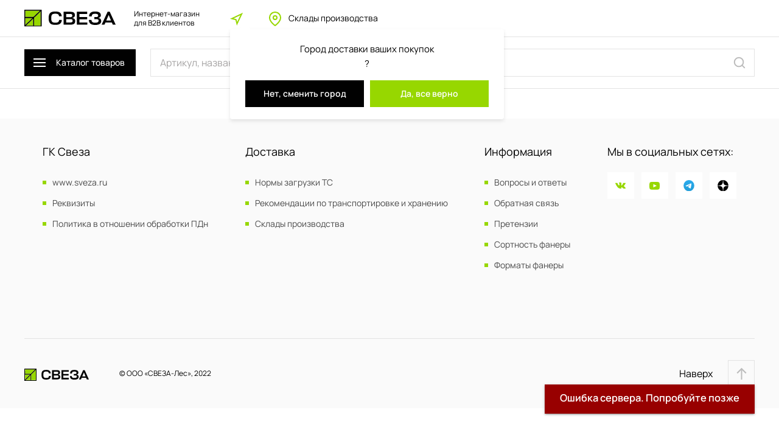

--- FILE ---
content_type: text/html; charset=utf-8
request_url: https://shop.sveza.ru/blogs/blog/third
body_size: 29938
content:
<!DOCTYPE html>
<html
        style="
        --color-btn-bg:#000000;
--color-btn-bg-is-dark:true;
--bg:#FFFFFF;
--bg-is-dark:false;

--color-text: var(--color-text-dark);
--color-text-minor-shade: var(--color-text-dark-minor-shade);
--color-text-major-shade: var(--color-text-dark-major-shade);
--color-text-half-shade: var(--color-text-dark-half-shade);

--color-notice-warning-is-dark:false;
--color-notice-success-is-dark:false;
--color-notice-error-is-dark:false;
--color-notice-info-is-dark:false;
--color-form-controls-bg:var(--bg);
--color-form-controls-bg-disabled:var(--bg-minor-shade);
--color-form-controls-border-color:var(--bg-half-shade);
--color-form-controls-color:var(--color-text);
--is-editor:false;


                "
>
<head><link media='print' onload='this.media="all"' rel='stylesheet' type='text/css' href='/served_assets/public/jquery.modal-0c2631717f4ce8fa97b5d04757d294c2bf695df1d558678306d782f4bf7b4773.css'><meta data-config="{&quot;article_id&quot;:2108896}" name="page-config" content="" /><meta data-config="{&quot;money_with_currency_format&quot;:{&quot;delimiter&quot;:&quot; &quot;,&quot;separator&quot;:&quot;.&quot;,&quot;format&quot;:&quot;%n %u&quot;,&quot;unit&quot;:&quot;₽&quot;,&quot;show_price_without_cents&quot;:1},&quot;currency_code&quot;:&quot;RUR&quot;,&quot;currency_iso_code&quot;:&quot;RUB&quot;,&quot;default_currency&quot;:{&quot;title&quot;:&quot;Российский рубль&quot;,&quot;code&quot;:&quot;RUR&quot;,&quot;rate&quot;:1.0,&quot;format_string&quot;:&quot;%n %u&quot;,&quot;unit&quot;:&quot;₽&quot;,&quot;price_separator&quot;:&quot;&quot;,&quot;is_default&quot;:true,&quot;price_delimiter&quot;:&quot;&quot;,&quot;show_price_with_delimiter&quot;:true,&quot;show_price_without_cents&quot;:true},&quot;facebook&quot;:{&quot;pixelActive&quot;:false,&quot;currency_code&quot;:&quot;RUB&quot;,&quot;use_variants&quot;:null},&quot;vk&quot;:{&quot;pixel_active&quot;:null,&quot;price_list_id&quot;:null},&quot;new_ya_metrika&quot;:true,&quot;ecommerce_data_container&quot;:&quot;dataLayer&quot;,&quot;common_js_version&quot;:null,&quot;vue_ui_version&quot;:null,&quot;feedback_captcha_enabled&quot;:&quot;1&quot;,&quot;is_minisite&quot;:false,&quot;account_id&quot;:1206230,&quot;hide_items_out_of_stock&quot;:false,&quot;forbid_order_over_existing&quot;:false,&quot;minimum_items_price&quot;:null,&quot;enable_comparison&quot;:true,&quot;locale&quot;:&quot;ru&quot;,&quot;client_group&quot;:null,&quot;consent_to_personal_data&quot;:{&quot;active&quot;:true,&quot;obligatory&quot;:true,&quot;description&quot;:&quot;\u003cp style=\&quot;text-align: center;\&quot;\u003e\u003cspan style=\&quot;font-size: 8pt;\&quot;\u003eЯ ознакомлен и согласен с условиями \u003ca href=\&quot;/page/oferta\&quot; target=\&quot;blank\&quot;\u003eоферты и политики конфиденциальности\u003c/a\u003e.\u003c/span\u003e\u003c/p\u003e&quot;},&quot;recaptcha_key&quot;:&quot;6LfXhUEmAAAAAOGNQm5_a2Ach-HWlFKD3Sq7vfFj&quot;,&quot;recaptcha_key_v3&quot;:&quot;6LcZi0EmAAAAAPNov8uGBKSHCvBArp9oO15qAhXa&quot;,&quot;yandex_captcha_key&quot;:&quot;ysc1_ec1ApqrRlTZTXotpTnO8PmXe2ISPHxsd9MO3y0rye822b9d2&quot;,&quot;checkout_float_order_content_block&quot;:false,&quot;available_products_characteristics_ids&quot;:null,&quot;sber_id_app_id&quot;:&quot;5b5a3c11-72e5-4871-8649-4cdbab3ba9a4&quot;,&quot;theme_generation&quot;:4,&quot;quick_checkout_captcha_enabled&quot;:false,&quot;max_order_lines_count&quot;:500,&quot;sber_bnpl_min_amount&quot;:1000,&quot;sber_bnpl_max_amount&quot;:150000,&quot;counter_settings&quot;:{&quot;data_layer_name&quot;:&quot;dataLayer&quot;,&quot;new_counters_setup&quot;:false,&quot;add_to_cart_event&quot;:true,&quot;remove_from_cart_event&quot;:true,&quot;add_to_wishlist_event&quot;:true},&quot;site_setting&quot;:{&quot;show_cart_button&quot;:true,&quot;show_service_button&quot;:false,&quot;show_marketplace_button&quot;:false,&quot;show_quick_checkout_button&quot;:true},&quot;warehouses&quot;:[],&quot;captcha_type&quot;:&quot;google&quot;}" name="shop-config" content="" /><meta name='js-evnvironment' content='production' /><meta name='default-locale' content='ru' /><meta name='insales-redefined-api-methods' content="[]" /><script type="text/javascript" src="https://static.insales-cdn.com/assets/static-versioned/v3.72/static/libs/lodash/4.17.21/lodash.min.js"></script>
        <!--InsalesCounter -->
        <script type="text/javascript">
        if (typeof(__id) == 'undefined') {
          var __id=1206230;

          (function() {
            var ic = document.createElement('script'); ic.type = 'text/javascript'; ic.async = true;
            ic.src = '/javascripts/insales_counter.js?6';
            var s = document.getElementsByTagName('script')[0]; s.parentNode.insertBefore(ic, s);
          })();
        }
        </script>
        <!-- /InsalesCounter -->

    <!-- meta -->
<meta charset="UTF-8" /><title>Третья новость магазина</title><meta name="description" content="Третья новость магазина">
<meta data-config="{&quot;static-versioned&quot;: &quot;1.38&quot;}" name="theme-meta-data" content="">
<meta name="robots" content="index,follow" />
<meta http-equiv="X-UA-Compatible" content="IE=edge,chrome=1" />
<meta name="viewport" content="width=device-width, initial-scale=1.0" />
<meta name="SKYPE_TOOLBAR" content="SKYPE_TOOLBAR_PARSER_COMPATIBLE" />
<meta name="format-detection" content="telephone=no">

<!-- canonical url-->

<!-- rss feed-->
    <meta property="og:title" content="Третья новость магазина">
    <meta property="og:image" content="https://static.insales-cdn.com/images/articles/1/6943/1923871/928x600_blog.png">
    <meta property="og:type" content="website">
    <meta property="og:url" content="https://shop.sveza.ru/blogs/blog/third">




<!-- icons-->
<link rel="apple-touch-icon" sizes="180x180" href="https://static.insales-cdn.com/assets/1/1811/6334227/1736850001/fav.png">
<link rel="icon" type="image/png" sizes="32x32" href="https://static.insales-cdn.com/assets/1/1811/6334227/1736850001/fav32.png">
<link rel="icon" type="image/png" sizes="16x16" href="https://static.insales-cdn.com/assets/1/1811/6334227/1736850001/fav16.png"><style media="screen">
  @supports (content-visibility: hidden) {
    body:not(.settings_loaded) {
      content-visibility: hidden;
    }
  }
  @supports not (content-visibility: hidden) {
    body:not(.settings_loaded) {
      visibility: hidden;
    }
  }
</style>

<script>
  if (typeof ($) !== "function") {
    var $ = function () {
      
    }
  }
</script>



</head>
<body data-multi-lang="false">
<noscript>
<div class="njs-alert-overlay">
  <div class="njs-alert-wrapper">
    <div class="njs-alert">
      <p></p>
    </div>
  </div>
</div>
</noscript>

<div class="page_layout page_layout-clear  _article ">
    <header>
        
            <div
  class="layout widget-type_custom_widget_v4_header_4"
  style="--bage-bg:#ff4100; --bage-bg-is-dark:true; --bage-bg-minor-shade:#ff531a; --bage-bg-minor-shade-is-dark:true; --bage-bg-major-shade:#ff6633; --bage-bg-major-shade-is-dark:true; --bage-bg-half-shade:#ff9f80; --bage-bg-half-shade-is-light:true; --menu-grid-list-min-width:220px; --menu-grid-list-row-gap:3rem; --menu-grid-list-column-gap:3rem; --subcollections-items-limit:10; --menu-img-ratio:1.5; --hide-menu-photo:false; --logo-img:'https://static.insales-cdn.com/files/1/1910/22808438/original/logo-sveza.svg'; --logo-max-width:100px; --hide-shops:false; --hide-geo:false; --hide-language:true; --hide-compare:true; --hide-favorite:true; --hide-personal:false; --header-wide-bg:true; --layout-mt:0vw; --layout-mb:0vw; --header-top-pt:0vw; --header-top-pb:0vw; --header-main-pt:1.5vw; --header-main-pb:1.5vw; --layout-content-max-width:1500px; --header-wide-content:false; --hide-desktop:false; --hide-mobile:false;"
  data-widget-drop-item-id="59046319"
  
  >
  <div class="layout__content">
    



<div class="header header_no-languages" id="header">
    <div class="header__content">
        <div class="header-part-top">
            <div class="header-part-top__inner">
                <div class="header-part-top__left">
                    <div class="header__area-mobileShowBtn hide-on-large-only">
                        <button type="button" class="button button_size-l sidenav-trigger"
                                data-target="mobile-navigation">
                              <span class="icon">
                                <svg width="24" height="24" viewBox="0 0 24 24" fill="none"
                                     xmlns="http://www.w3.org/2000/svg">
                                  <path d="M3 12H21" stroke="white" stroke-width="2" stroke-linecap="square"
                                        stroke-linejoin="round"></path>
                                  <path d="M3 6H21" stroke="white" stroke-width="2" stroke-linecap="square"
                                        stroke-linejoin="round"></path>
                                  <path d="M3 18H21" stroke="white" stroke-width="2" stroke-linecap="square"
                                        stroke-linejoin="round"></path>
                                </svg>
                              </span>
                        </button>
                    </div>

                    <div class="header__area-logo">
                        
    
        
        
        
        
            <a href=" / "
               class="header__logo">
                <img src="https://static.insales-cdn.com/files/1/1910/22808438/original/logo-sveza.svg" alt="Интернет-магазин компании Свеза" title="Интернет-магазин компании Свеза"/>
            </a>
        
    

                    </div>

                    
                        <div class="header__area-text hide-on-med-and-down">
                            <div class="header__descr">Интернет-магазин <br/>для B2B клиентов</div>
                        </div>
                    

                    
                        <geo></geo>
                    

                    
                        <div class="header__area-shops header_item" :class="{'_active': showShops}" ref="shops_button"
                             @click="showShops = !showShops;" @click.once="renderShops">
                            <div class="icon">
                                <svg width="24" height="24" viewBox="0 0 24 24" fill="none"
                                     xmlns="http://www.w3.org/2000/svg">
                                    <g clip-path="url(#clip0_30_298)">
                                        <path d="M21 10C21 17 12 23 12 23C12 23 3 17 3 10C3 7.61305 3.94821 5.32387 5.63604 3.63604C7.32387 1.94821 9.61305 1 12 1C14.3869 1 16.6761 1.94821 18.364 3.63604C20.0518 5.32387 21 7.61305 21 10Z"
                                              stroke="#97D700" stroke-width="2" stroke-linecap="round"/>
                                        <path d="M12 13C13.6569 13 15 11.6569 15 10C15 8.34315 13.6569 7 12 7C10.3431 7 9 8.34315 9 10C9 11.6569 10.3431 13 12 13Z"
                                              stroke="#97D700" stroke-width="2" stroke-linecap="round"
                                              stroke-linejoin="round"/>
                                    </g>
                                    <defs>
                                        <clipPath id="clip0_30_298">
                                            <rect width="24" height="24" fill="white"/>
                                        </clipPath>
                                    </defs>
                                </svg>
                            </div>
                            <div class="header_city text">
                                Склады производства
                            </div>
                        </div>
                    
                </div>

                <div class="header-part-top__right">
                    
                        <div class="header__area-contacts">
                            
    
    

                        </div>
                    

                    

                    
                </div>
            </div>
        </div>

        <div class="header-part-main" v-if="loggedIn || $envProd">
                <div class="header-part-main__inner header-part-main__inner--not-shown" :class="{'_guest': !(loggedIn || $envProd) }">
                <div class="header__area-catalog">
                    <button v-if="loggedIn || $envProd" type="button" class="button button_size-l header__show-collection-btn hide-on-med-and-down"
                            :class="showNav ? 'active' : ''">
                        <span class="icon">
                          <svg width="24" height="24" viewBox="0 0 24 24" fill="none"
                               xmlns="http://www.w3.org/2000/svg">
                            <path d="M3 12H21" stroke="white" stroke-width="2" stroke-linecap="square"
                                  stroke-linejoin="round"/>
                            <path d="M3 6H21" stroke="white" stroke-width="2" stroke-linecap="square"
                                  stroke-linejoin="round"/>
                            <path d="M3 18H21" stroke="white" stroke-width="2" stroke-linecap="square"
                                  stroke-linejoin="round"/>
                          </svg>
                        </span>
                        <span class="title">Каталог товаров</span>
                    </button>
                </div>

                <div class="header__area-search">
                    <div class="header__search">
                        <form @submit="onSubmit" class="header__search-form js-omniSearch"
                              data-omni-search-id=""
                              data-omni-search-enable="">
                            <input v-model="searchInput" type="text" autocomplete="off"
                                   class="form-control form-control_size-l header__search-field" name="q"
                                   value="" placeholder="Артикул, название или параметр товара"/>
                            <button type="submit" class="header__search-btn">
                                <div class="icon">
                                    <svg width="22" height="22" viewBox="0 0 22 22" fill="none"
                                         xmlns="http://www.w3.org/2000/svg">
                                        <path d="M10.0833 17.4167C14.1334 17.4167 17.4167 14.1334 17.4167 10.0833C17.4167 6.03325 14.1334 2.75 10.0833 2.75C6.03325 2.75 2.75 6.03325 2.75 10.0833C2.75 14.1334 6.03325 17.4167 10.0833 17.4167Z"
                                              stroke="#BCBCBC" stroke-width="2" stroke-linecap="round"
                                              stroke-linejoin="round"/>
                                        <path d="M19.25 19.2502L15.2625 15.2627" stroke="#BCBCBC" stroke-width="2"
                                              stroke-linecap="round"
                                              stroke-linejoin="round"/>
                                    </svg>
                                </div>
                            </button>
                            <input type="hidden" name="lang" value="ru">
                        </form>
                    </div>
                </div>

                

                
                

                <div class="header__collections" v-show="showNav">
                    <div class="header__collections-content">
                        <div class="navigation" v-if="collectionsBreadcrumbs">
                            <div class="navigation__items">
                                <ul class="navigation__block"
                                    v-for="(block, i) in collectionsBreadcrumbs"
                                    :key="i"
                                >
                                    <li class="navigation__item" v-if="i === 0">
                                        <a href="/collection/all" @mouseover="openSub()">
                                                <span class="title">
                                                    Все товары
                                                </span>
                                        </a>
                                    </li>
                                    <template
                                            v-for="(item, index) in block"
                                            :key="index"
                                            :item="item"
                                    >
                                        <li class="navigation__item" :class="current[i] === item.id ? 'active' : ''">
                                            <a :href="`/collection/${item.slug}`" @mouseover="openSub(item, i)">
                                                <span class="title">
                                                  [[ item.label ]]
                                                </span>
                                                <span class="arrow" v-if="item.children.length > 0">
                                                  <svg width="10" height="16" viewBox="0 0 10 16" fill="none"
                                                       xmlns="http://www.w3.org/2000/svg">
                                                    <path d="M1.29289 13.793L0.585786 14.5002L2 15.9144L2.70711 15.2073L1.29289 13.793ZM8.50008 8.00008L9.20718 8.70718L9.91429 8.00008L9.20718 7.29297L8.50008 8.00008ZM2.70711 0.792893L2 0.0857865L0.585786 1.5L1.29289 2.20711L2.70711 0.792893ZM2.70711 15.2073L9.20718 8.70718L7.79297 7.29297L1.29289 13.793L2.70711 15.2073ZM9.20718 7.29297L2.70711 0.792893L1.29289 2.20711L7.79297 8.70718L9.20718 7.29297Z"
                                                          fill="#BCBCBC"/>
                                                  </svg>
                                                </span>
                                            </a>
                                        </li>
                                    </template>
                                </ul>
                                <div v-if="mainMenuBlock" class="navigation__main-block">
                                    <p class="navigation__main-block__title">[[ mainMenuBlock.label ]]</p>
                                    <div class="navigation__main-block__content">
                                        <ul v-for="(child, index) in mainMenuBlock.children"
                                            class="navigation__main-block__list" :key="`menu-child-${index}`">
                                            <li class="navigation__main-block__subtitle">
                                                <a :href="`/collection/${child.slug}`">
                                                    [[ child.label ]]
                                                </a>
                                            </li>
                                            <li
                                                    v-for="(grandchild, index) in child.children"
                                                    class="navigation__main-block__item"
                                                    :key="`menu-grandchild-${index}`"
                                                    :class="{'hidden-block__item': !child.expanded && index >= 5 }"
                                            >
                                                <a :href="`/collection/${grandchild.slug}`">
                                                    [[ grandchild.label ]]
                                                </a>
                                            </li>
                                            <li v-if="child.children.length > 5" @click="handleExpand(child, index)"
                                                class="navigation__more">
                                                [[ child.expanded ? 'Свернуть' : 'Еще' ]]
                                                <svg v-if="child.expanded" width="12" height="8" viewBox="0 0 12 8"
                                                     fill="none" xmlns="http://www.w3.org/2000/svg">
                                                    <path d="M10 6L6 2L2 6" stroke="#BCBCBC" stroke-width="2"
                                                          stroke-linecap="square"/>
                                                </svg>
                                                <svg v-else width="12" height="8" viewBox="0 0 12 8" fill="none"
                                                     xmlns="http://www.w3.org/2000/svg">
                                                    <path d="M10 2L6 6L2 2" stroke="#BCBCBC" stroke-width="2"
                                                          stroke-linecap="square"/>
                                                </svg>
                                            </li>
                                        </ul>
                                    </div>
                                </div>
                            </div>
                        </div>
                    </div>
                </div>
            </div>
        </div>

        <div class="header__shops" :class="{'_active': showShops}" ref="shops">
            <div class="layout">
                <div class="header__shops_head">
                    <div class="header__shops_head_title">
                        Комбинаты
                    </div>
                    <div class="header__shops_head_close" @click="showShops = false;">
                        <svg width="24" height="24" viewBox="0 0 24 24" fill="none" xmlns="http://www.w3.org/2000/svg">
                            <path d="M18 6L6 18" stroke="#97D700" stroke-width="2" stroke-linecap="square"
                                  stroke-linejoin="round"/>
                            <path d="M6 6L18 18" stroke="#97D700" stroke-width="2" stroke-linecap="square"
                                  stroke-linejoin="round"/>
                        </svg>
                    </div>
                </div>
                <div class="header__shops_inner">
                    <div class="header__shops_inner_map" id="header_map"></div>
                    
                </div>
            </div>
        </div>
    </div>

    <div id="mobile-navigation" class="sidenav mobile-navigation">
        <div class="sidebar-collections">
            <div class="sidebar-collections__head">
                Каталог товаров
                <div class="close" @click="closeMobileNavigation">
                    <svg width="18" height="18" viewBox="0 0 18 18" fill="none" xmlns="http://www.w3.org/2000/svg">
                        <path d="M13.5 4.5L4.5 13.5" stroke="#BCBCBC" stroke-width="1.7" stroke-linecap="square"
                              stroke-linejoin="round"></path>
                        <path d="M4.5 4.5L13.5 13.5" stroke="#BCBCBC" stroke-width="1.7" stroke-linecap="square"
                              stroke-linejoin="round"></path>
                    </svg>
                </div>
            </div>
            <div class="sidebar-collections__menu">
                <ul class="theeItems isFirst">
                    <collections-tree
                            v-for="(item, index) in collectionsTree.options"
                            :key="index"
                            :item="item"
                            :open-first="openFirst"
                            :collections-tree="collectionsTree"
                            :collections-breadcrumbs="collectionsBreadcrumbs"
                    ></collections-tree>
                </ul>
            </div>

            
                <div class="sidebar-collections__contacts">
                    
    
    

                </div>
            
        </div>
    </div>
</div>



<script src="https://api-maps.yandex.ru/2.1/?apikey=aac362e2-1e37-4de4-af16-342751615931&lang=ru_RU"
        type="text/javascript"></script>

  </div>
</div>

        
    </header>
    

    

    
        <section class="page_section_top">
            
        </section>
    

    
        <main class="is-article">
            

        </main>

        
    

    <footer>
        
            <div
  class="layout widget-type_custom_widget_v4_footer_grln"
  style="--logo-img:'https://static.insales-cdn.com/files/1/1910/22808438/original/logo-sveza.svg'; --logo-max-width:150px; --hide-social:false; --social-img-3:'https://static.insales-cdn.com/files/1/7488/23182656/original/LogoTelegram.svg'; --social-img-4:'https://static.insales-cdn.com/files/1/7486/23182654/original/dzen.svg'; --bg:#fafafa; --bg-is-light:true; --bg-minor-shade:#fafafa; --bg-minor-shade-is-light:true; --bg-major-shade:#fafafa; --bg-major-shade-is-light:true; --bg-half-shade:#f7f7f7; --bg-half-shade-is-light:true; --layout-wide-bg:true; --layout-mt:0vw; --layout-mb:0vw; --layout-pt:3.5vw; --layout-pb:0vw; --layout-content-max-width:1500px; --layout-wide-content:false; --layout-edge:false; --hide-desktop:false; --hide-mobile:false;"
  data-widget-drop-item-id="59046311"
  
  >
  <div class="layout__content">
    




<div id="footer">
    <div class="footer-wrap">
        <div class="footer-top">
            <div class="footer__area-menu-wrapper">
                <ul class="collapsible footer__area-menu">
                    

                    <li class="footer__area-menu__item menu-item">
                        
                            
                            
                                
                                    <div class="collapsible-header menu-title">
                                        <span class="title">ГК Свеза</span>
                                        <span class="arrow">
                                          <svg width="12" height="8" viewBox="0 0 12 8" fill="none" xmlns="http://www.w3.org/2000/svg">
                                            <path d="M10 6L6 2L2 6" stroke="#BCBCBC" stroke-width="2" stroke-linecap="square"/>
                                          </svg>
                                        </span>
                                    </div>
                                

                                <div class="collapsible-body">
                                    <div class="menu-items">
                                        
                                            
                                            <div class="menu-item-link">
                                                <a class="menu-link " href="https://www.sveza.ru"
                                                   data-menu-item-id="16908678">
                                                    www.sveza.ru
                                                </a>
                                            </div>
                                        
                                            
                                            <div class="menu-item-link">
                                                <a class="menu-link " href="/page/rekvizity"
                                                   data-menu-item-id="20496273">
                                                    Реквизиты
                                                </a>
                                            </div>
                                        
                                            
                                            <div class="menu-item-link">
                                                <a class="menu-link " href="/page/politicspdn"
                                                   data-menu-item-id="24799569">
                                                    Политика в отношении обработки ПДн
                                                </a>
                                            </div>
                                        
                                    </div>
                                </div>
                            
                        
                    </li>

                    <li class="footer__area-menu__item menu-item">
                        
                            
                            
                                
                                    <div class="collapsible-header menu-title">
                                        <span class="title">Доставка</span>
                                        <span class="arrow">
                                          <svg width="12" height="8" viewBox="0 0 12 8" fill="none" xmlns="http://www.w3.org/2000/svg">
                                            <path d="M10 6L6 2L2 6" stroke="#BCBCBC" stroke-width="2" stroke-linecap="square"/>
                                          </svg>
                                        </span>
                                    </div>
                                

                                <div class="collapsible-body">
                                    <div class="menu-items">
                                        
                                            
                                            <div class="menu-item-link">
                                                <a class="menu-link " href="https://www.sveza.ru/load-calc/"
                                                   data-menu-item-id="16908674">
                                                    Нормы загрузки ТС
                                                </a>
                                            </div>
                                        
                                            
                                            <div class="menu-item-link">
                                                <a class="menu-link " href="https://static.insales-cdn.com/files/1/3419/24300891/original/Рекомендация_по_транспортировке_и_хранению_ламинированной_фанеры_Свеза.pdf"
                                                   data-menu-item-id="17989873">
                                                    Рекомендации по транспортировке и хранению
                                                </a>
                                            </div>
                                        
                                            
                                            <div class="menu-item-link">
                                                <a class="menu-link " href="/page/sklady-proizvodstva"
                                                   data-menu-item-id="22301587">
                                                    Склады производства
                                                </a>
                                            </div>
                                        
                                    </div>
                                </div>
                            
                        
                    </li>

                    <li class="footer__area-menu__item menu-item">
                        
                            
                            
                                
                                    <div class="collapsible-header menu-title">
                                        <span class="title">Информация</span>
                                        <span class="arrow">
                                          <svg width="12" height="8" viewBox="0 0 12 8" fill="none" xmlns="http://www.w3.org/2000/svg">
                                            <path d="M10 6L6 2L2 6" stroke="#BCBCBC" stroke-width="2" stroke-linecap="square"/>
                                          </svg>
                                        </span>
                                    </div>
                                

                                <div class="collapsible-body">
                                    <div class="menu-items">
                                        
                                            
                                            <div class="menu-item-link">
                                                <a class="menu-link " href="https://shop.sveza.ru/page/FAQ"
                                                   data-menu-item-id="16908687">
                                                    Вопросы и ответы
                                                </a>
                                            </div>
                                        
                                            
                                            <div class="menu-item-link">
                                                <a class="menu-link " href="/page/feedback"
                                                   data-menu-item-id="16908700">
                                                    Обратная связь
                                                </a>
                                            </div>
                                        
                                            
                                            <div class="menu-item-link">
                                                <a class="menu-link " href="https://static.insales-cdn.com/files/1/8050/23584626/original/Pretenz.pdf"
                                                   data-menu-item-id="17464680">
                                                    Претензии
                                                </a>
                                            </div>
                                        
                                            
                                            <div class="menu-item-link">
                                                <a class="menu-link " href="/page/sortsfan"
                                                   data-menu-item-id="19597002">
                                                    Сортность фанеры
                                                </a>
                                            </div>
                                        
                                            
                                            <div class="menu-item-link">
                                                <a class="menu-link " href="/page/formaty-fanery"
                                                   data-menu-item-id="19993983">
                                                    Форматы фанеры
                                                </a>
                                            </div>
                                        
                                    </div>
                                </div>
                            
                        
                    </li>

                    <div class="footer__area-social">
                        
    
        <div class="title">Мы в социальных сетях:</div>
    
    <div class="social-items">
        
            
            
                
                    
                        <a target="_blank" href="https://vk.com/sveza_group" class="social-img-item">
                            
                                <svg width="17" height="10" viewBox="0 0 17 10" fill="none" xmlns="http://www.w3.org/2000/svg"> <path d="M9.32269 9.912C9.75405 9.912 9.93042 9.62443 9.92546 9.26391C9.9035 7.90609 10.4312 7.17512 11.3839 8.12779C12.4378 9.18174 12.656 9.912 13.9359 9.912H16.2024C16.7748 9.912 17 9.72784 17 9.43886C17 8.82759 15.9935 7.74884 15.1407 6.95696C13.9465 5.84846 13.8905 5.82226 14.919 4.48781C16.1947 2.83109 17.8634 0.708304 16.3873 0.708304H13.5676C13.0207 0.708304 12.9811 1.01642 12.7863 1.4754C12.0815 3.13779 10.7421 5.29103 10.2336 4.96167C9.70164 4.61814 9.94529 3.25749 9.98567 1.23528C9.99629 0.701221 9.99346 0.335028 9.17749 0.145202C8.73197 0.0424982 8.29849 0 7.89617 0C6.2862 0 5.17558 0.675013 5.80667 0.792592C6.91942 1.00012 6.81247 3.40765 6.55323 4.44744C6.10133 6.25786 4.40282 3.01383 3.69522 1.39819C3.52452 1.01004 3.47211 0.708304 2.86296 0.708304H0.557435C0.20895 0.708304 0 0.821632 0 1.07379C0 1.50019 2.09658 5.83359 4.09825 7.99392C6.05033 10.1011 7.97975 9.912 9.32269 9.912Z" fill="#97D700"/> </svg>
                            
                        </a>
                    
                
            
        
            
            
                
                    
                        <a target="_blank" href="https://rutube.ru/channel/24204918" class="social-img-item">
                            
                                <svg width="17" height="13" viewBox="0 0 17 13" fill="none" xmlns="http://www.w3.org/2000/svg"> <path d="M13.894 0.130422C11.3411 -0.043828 5.65533 -0.0431197 3.10604 0.130422C0.345667 0.318839 0.0205417 1.98626 0 6.37509C0.0205417 10.7561 0.342833 12.4306 3.10604 12.6198C5.65604 12.7933 11.3411 12.794 13.894 12.6198C16.6543 12.4313 16.9795 10.7639 17 6.37509C16.9795 1.99405 16.6572 0.319547 13.894 0.130422ZM6.375 9.20842V3.54176L12.0417 6.37013L6.375 9.20842Z" fill="#97D700"/> </svg>
                            
                        </a>
                    
                
            
        
            
            
                
                    
                        <a target="_blank" href="https://t.me/svezacompany" class="social-img-item">
                            
                                <img src="https://static.insales-cdn.com/files/1/7488/23182656/original/LogoTelegram.svg"/>
                            
                        </a>
                    
                
            
        
            
            
                
                    
                        <a target="_blank" href="https://dzen.ru/svezacompany?lang=ru&from_parent_type=subscriptions_heads_item&parent_rid=1238568714.96.1664434629862.10082&from_parent_id=0 " class="social-img-item">
                            
                                <img src="https://static.insales-cdn.com/files/1/7486/23182654/original/dzen.svg"/>
                            
                        </a>
                    
                
            
        
            
            
                
            
        
            
            
                
            
        
            
            
                
            
        
    </div>

                    </div>
                </ul>
            </div>
            
        </div>
    </div>

    <div class="footer-bottom">
        <div class="footer-bottom__left">
            <div class="logo">
                <a href="/" class="footer__logo">
                    <img src="https://static.insales-cdn.com/files/1/1910/22808438/original/logo-sveza.svg" alt="Интернет-магазин компании Свеза"
                         title="Интернет-магазин компании Свеза"/>
                </a>
            </div>
            <div class="descr">
                © ООО «СВЕЗА-Лес», 2022
            </div>
        </div>

        <div class="footer-bottom__right">
            <div class="footer-toUp" @click="scrollToTop">
                <span class="title">Наверх</span>
                <span class="icon">
          <svg width="24" height="24" viewBox="0 0 24 24" fill="none" xmlns="http://www.w3.org/2000/svg">
            <path d="M19.0002 10.5999L12.5001 4.09978L6 10.5999" stroke="#BCBCBC" stroke-width="2"
                  stroke-linecap="square"/>
            <path d="M12.5 5.39982L12.5 21" stroke="#BCBCBC" stroke-width="2" stroke-linecap="square"/>
          </svg>
        </span>
            </div>
        </div>
    </div>
</div>

  </div>
</div>

        
    </footer>
</div>
<div class="outside-widgets">
    
</div>
<!-- dadata.ru -->
<script>
  window.DDT_TOKEN = "716eec8e2d5b2202aa1880339a33e01d82907f4b";
</script>
<!-- /dadata.ru -->

<!-- Varioqub experiments Yandex -->
<script type="text/javascript">
(function(e, x, pe, r, i, me, nt){
e[i]=e[i]||function(){(e[i].a=e[i].a||[]).push(arguments)},
me=x.createElement(pe),me.async=1,me.src=r,nt=x.getElementsByTagName(pe)[0],nt.parentNode.insertBefore(me,nt)})
(window, document, 'script', 'https://abt.s3.yandex.net/expjs/latest/exp.js', 'ymab');
ymab('metrika.54445957', 'init'/*, {clientFeatures}, {callback}*/);
</script>

<!-- Top.Mail.Ru counter пиксель ВК -->
<script type="text/javascript">
var _tmr = window._tmr || (window._tmr = []);
_tmr.push({id: "3357497", type: "pageView", start: (new Date()).getTime()});
(function (d, w, id) {
  if (d.getElementById(id)) return;
  var ts = d.createElement("script"); ts.type = "text/javascript"; ts.async = true; ts.id = id;
  ts.src = "https://top-fwz1.mail.ru/js/code.js";
  var f = function () {var s = d.getElementsByTagName("script")[0]; s.parentNode.insertBefore(ts, s);};
  if (w.opera == "[object Opera]") { d.addEventListener("DOMContentLoaded", f, false); } else { f(); }
})(document, window, "tmr-code");
</script>
<noscript><div><img src="https://top-fwz1.mail.ru/counter?id=3357497;js=na" style="position:absolute;left:-9999px;" alt="Top.Mail.Ru" /></div></noscript>
<!-- /Top.Mail.Ru counter -->
      <!-- Yandex.Metrika counter -->
      <script type="text/javascript" >
        (function(m,e,t,r,i,k,a){m[i]=m[i]||function(){(m[i].a=m[i].a||[]).push(arguments)};
        m[i].l=1*new Date();
        for (var j = 0; j < document.scripts.length; j++) {if (document.scripts[j].src === r) { return; }}
        k=e.createElement(t),a=e.getElementsByTagName(t)[0],k.async=1,k.src=r,a.parentNode.insertBefore(k,a)})
        (window, document, "script", "https://mc.yandex.ru/metrika/tag.js", "ym");

        ym(54445957, "init", {
             clickmap:true,
             trackLinks:true,
             accurateTrackBounce:true,
             webvisor:true,
             ecommerce:"dataLayer"
        });
      </script>
                                  <script type="text/javascript">
                            window.dataLayer = window.dataLayer || [];
                            window.dataLayer.push({});
                            </script>

      <noscript><div><img src="https://mc.yandex.ru/watch/54445957" style="position:absolute; left:-9999px;" alt="" /></div></noscript>
      <!-- /Yandex.Metrika counter -->
<div class="m-modal m-modal--checkout" data-auto-activate="" data-quick-checkout-handle="default" data-use-mask="1" id="insales-quick-checkout-dialog"><div class="m-modal-wrapper"><form id="quick_checkout_form" data-address-autocomplete="https://kladr.insales.ru" action="/orders/create_with_quick_checkout.json" accept-charset="UTF-8" method="post"><button class="m-modal-close" data-modal="close"></button><input name="quick_checkout_id" type="hidden" value="648859" /><input name="quick_checkout_captcha_enabled" type="hidden" value="false" /><div class="m-modal-heading">Заказ в один клик</div><div class="m-modal-errors"></div><input id="shipping_address_country" type="hidden" value="RU" /><div class="m-input m-input--required "><label for="client_name" class="m-input-label">Контактное лицо (ФИО):</label><input class="m-input-field" placeholder="" type="text" id="client_name" name="client[name]" value="" /></div><div class="m-input m-input--required "><label for="client_phone" class="m-input-label">Контактный телефон:</label><input class="m-input-field" placeholder="Например: +7(926)111-11-11" type="tel" id="client_phone" name="client[phone]" value="" /></div><div class="m-input m-input--required m-input--checkbox"><label for="client_consent_to_personal_data" class="m-input-label">Согласие на обработку персональных данных</label><input type="hidden" name="client[consent_to_personal_data]" value="0" id="" class="" /><input type="checkbox" name="client[consent_to_personal_data]" value="1" id="client_consent_to_personal_data" /><span></span><div class="m-input-caption"><p style="text-align: center;"><span style="font-size: 8pt;">Я ознакомлен и согласен с условиями <a href="/page/oferta" target="blank">оферты и политики конфиденциальности</a>.</span></p></div></div><div class="m-input"><label class="m-input-label" for="order_comment">Комментарий:</label><textarea rows="2" class="m-input-field" autocomplete="off" name="order[comment]" id="order_comment">
</textarea></div><div class="m-modal-footer"><button class="m-modal-button m-modal-button--checkout button--checkout" type="submit">Заказ в один клик</button></div></form></div></div></body>


<script src="https://cdn.jsdelivr.net/npm/vue@2.6.14"></script>
<script src="https://unpkg.com/vuex@2.0.0"></script>
<script src="https://unpkg.com/vuejs-paginate@0.9.0"></script>
<script src="https://cdn.jsdelivr.net/npm/axios/dist/axios.min.js"></script>



<script src="https://static.insales-cdn.com/assets/1/1811/6334227/1736850001/vue.main.js" charset="utf-8"></script>


<script type="text/x-template" id="geo">
    <div>
        <div class="header__area-geo header_item">
            <div class="icon"  @click="isOpened = true">
                <svg width="22" height="22" viewBox="0 0 22 22" fill="none" xmlns="http://www.w3.org/2000/svg">
                    <path d="M3 10.5789L19 3L11.4211 19L9.73684 12.2632L3 10.5789Z" stroke="#97D700" stroke-width="2"
                          stroke-linecap="round"/>
                </svg>
            </div>
            <div class="header_city text" @click="isOpened = true">
                <div class="geo-city-header pull-left">
                    <div class="geo-city">[[ currentCity.city ]]</div>
                </div>
            </div>

            <div id="minigeo" class="minigeo header-icons-item-popup" v-if="firstLoad">
                <div class="header-icons-item-popup-content">
                    <p><span class="js-geo-city-popup">Город доставки ваших покупок<br><strong>[[ currentCity.city ]]</strong>?</span>
                    </p>
                    <div class="minigeo_buttons">
                        <button class="button button_size-l is-bordered-gradient button-block button-bordered modal-trigger" @click="firstLoad = false; isOpened = true;">
                            Нет, сменить город
                        </button>
                        <button class="button button_size-l is-secondary button-block button-accept" @click="firstLoad = false">
                            Да, все верно
                        </button>
                    </div>
                </div>
            </div>
        </div>

        <modal_box :show="isOpened" inner_class="geo-modal" @close="isOpened = false">
            <div class="geo-modal__title">
                <span class="">Город: [[ currentCity.city ]]</span>
            </div>
            <div class="geo-modal__description">Измените город если он неверный или не определился.</div>

            <div class="js-geo-data geo-data" data-modules="countries|search|populars">
                <div class="geo-search" style="">
                    <div class="input-field">
                        <input type="text" placeholder="Укажите населенный пункт"
                               class="form-field autocompleteCities" v-model="searchCity">
                    </div>
                </div>
                <div class="geo-populars" style="">
                    <div class="geo-popular geo-popular-ru">
                        <p class="geo-popular-title">Популярные города</p>
                        <div class="geo-popular-list">
                            <div class="geo-popular-list__item"
                                 v-for="(item, i) in geoMyCityes"
                                 :key="i"
                                 :item="item"
                            >
                                <strong><span class="geo-popular-item"
                                              @click="changeCity(item)">[[ item ]]</span></strong>
                            </div>
                        </div>
                    </div>
                </div>
            </div>
        </modal_box>
    </div>
</script>

<script>
    Vue.component('geo', {
        template: '#geo',
        store,
        data() {
            return {
                isOpened: false,
                firstLoad: false,
                geoMyCityes: {
                    "Москва": "Москва",
                    "Санкт-Петербург": "Санкт-Петербург",
                    "Свердловская обл.": "Екатеринбург",
                    "Саратовская обл.": "Саратов",
                    "Самарская обл.": "Самара",
                    "Новосибирская обл.": "Новосибирск",
                    "Ростовская обл.": "Ростов-на-Дону",
                    "Краснодарский край": "Краснодар",
                    "Нижегородская обл.": "Нижний Новгород",
                    "Тюменская обл.": "Тюмень",
                    "Иркутская обл.": "Иркутск",
                    "Красноярский край": "Красноярск",
                    "Тверская обл.": "Тверь",
                    "Башкортостан респ.": "Уфа",
                    "Тульская обл.": "Тула"
                },
                searchCity: ''
            }
        },
        props: {},
        computed: {
            currentCity() {
                return store.state.main.currentCity
            },
            geoSearch() {
                return store.state.main.geoSearch
            }
        },
        watch: {
            searchCity: {
                handler: async function (val, oldVal) {
                    if (this.searchCity.length > 3) {
                        await store.dispatch('geoSearch', {city: this.searchCity})
                                   .then(function (data) {
                                       let searchData = {}
                                       data.forEach(function (item) {
                                           mixins._defineProperty(searchData, item.result + '', null)
                                       })

                                       M.Autocomplete.getInstance(document.querySelectorAll('.autocompleteCities')[0])
                                        .updateData(searchData)
                                   })
                    }
                }
            }
        },
        async mounted() {
            this.initPlugins()

            if (!localStorage.geo || localStorage.geo === '') {
                this.firstLoad = true
            }

            await store.dispatch('getCurrentCity', {})
        },
        methods: {
            initPlugins() {
                let $this = this
                setTimeout(() => {
                    M.Autocomplete.init(document.querySelectorAll('.autocompleteCities'), {
                        async onAutocomplete(data) {
                            if ($this.geoSearch) {
                                if ($this.geoSearch.filter(n => n.result === data)[0]) {
                                    let newCity = {
                                        country: $this.geoSearch.filter(n => n.result === data)[0].country,
                                        region: $this.geoSearch.filter(n => n.result === data)[0].state,
                                        city: $this.geoSearch.filter(n => n.result === data)[0].last_level
                                    }
                                    localStorage.geo = JSON.stringify(newCity)
                                    await store.dispatch('getCurrentCity', {})
                                    $this.searchCity = data
                                }
                            }
                            this.isOpened = false
                            // M.Modal.getInstance(document.getElementById("geoModal")).close()
                        }
                    })
                }, 1)
            },
            async changeCity(item) {
                await store.dispatch('setCurrentCity', {city: item})
                this.isOpened = false
                // M.Modal.getInstance(document.getElementById("geoModal"))
                //  .close()
            }
        },
        delimiters: ["[[", "]]"]
    })
</script>

<script type="text/x-template" id="product-counter">
    <div class="counter" :class="{ disabled: disabled }">
        <button class="counter-btn" type="button" @click="counterMinus" :disabled="disabled">
            <svg class="counter-btn-icon" :class="{ disabled: disabled }" width="24" height="24" viewBox="0 0 24 24" fill="none" xmlns="http://www.w3.org/2000/svg">
            <path d="M5 12H19" stroke="#97D700" stroke-width="2" stroke-linecap="square" />
            </svg>
        </button>
        <input type="hidden" v-model="quantity" value="1" />
        <span class="counter-input">
            <span>[[ quantity ]]</span>
            <span v-if="packType === 'pack'">
                <template v-if="quantity === 1">Пачка</template>
                <template v-if="quantity >= 2 && quantity <= 4">Пачки</template>
                <template v-if="quantity > 4">Пачек</template>
            </span>
            <span v-if="packType === 'truck'">
                <template v-if="quantity === 1">Фура</template>
                <template v-if="quantity >= 2 && quantity <= 4">Фуры</template>
                <template v-if="quantity > 4">Фур</template>
            </span>
        </span>
        <button class="counter-btn" type="button" @click="counterPlus" :disabled="disabled">
            <svg class="counter-btn-icon" :class="{ disabled: disabled }" width="24" height="24" viewBox="0 0 24 24" fill="none" xmlns="http://www.w3.org/2000/svg">
            <path d="M12 5V19" stroke="#97D700" stroke-width="2" stroke-linecap="square" />
            <path d="M5 12H19" stroke="#97D700" stroke-width="2" stroke-linecap="square" />
            </svg>
        </button>
    </div>
</script>

<script>
    Vue.component('product-counter', {
      template: '#product-counter',
      data: function () {
        return {

        }
      },
      props: {
        id: Number,
        quantity: Number,
        packType: String,
        qty: Number,
        disabled: Boolean
      },
      computed: {

      },
      watch: {

      },
      mounted () {

      },
      methods: {
        initPlugins () {
          setTimeout(() => {
    
          }, 1)
        },
        counterMinus () {
          if (this.disabled) return
          if (this.quantity > 1) {
            this.quantity--
            this.$emit('counter', { quantity: this.quantity, id: this.id })
          }
        },
        counterPlus () {
          if (this.disabled) return
          this.quantity++
          this.$emit('counter', { quantity: this.quantity, id: this.id })
        }
      },
      delimiters: ["[[", "]]"]
    })
</script>
<script type="text/x-template" id="product-add-to-cart">
  <button data-add-cart-counter-plus class="button is-secondary button_size-l add-cart__btn" type="button" @click="addToCart" :disabled="disabled">
    <span>В корзину</span>
  </button>
</script>

<script>
    Vue.component('product-add-to-cart', {
      template: '#product-add-to-cart',
      data: function () {
        return {

        }
      },
      props: {
        productId: Number,
        quantity: Number,
        packType: String,
        delivery: String,
        disabled: Boolean,
        productGroupId: Number,
        factoryCode: Number
      },
      computed: {

      },
      methods: {
        initPlugins () {
          setTimeout(() => {

          }, 1)
        },
        async addToCart () {
          if (this.disabled) return
          const form = {
            product_id: this.productId,
            qty: this.quantity,
            unit: this.packType,
            delivery: this.delivery,
            factory_code: this.factoryCode
          }
          if (this.productGroupId) {
            form.product_group_id = this.productGroupId
          }
          try {
            await store.dispatch('cartUpsert', { form })
              .then(async (data) => {
                if (data) {
                  M.toast({
                    html: 'Товар добавлен в корзину',
                    classes: 'success'
                  })
                }
              })
          } catch (error) {
            // console.log('error', error)
          }
        }
      },
      delimiters: ["[[", "]]"]
    })
</script>

<script type="text/x-template" id="product-card">
    <form action="" method="post" :data-product-id="item.product.id"
          class="product-preview " v-update="listingType">
        <div class="product-preview__content">
            <div class="product-preview__area-photo">
                <div class="product-preview__photo">
                    <a :href="`/product/${item.product.slug}`" class="product-preview__photo__img">
                        <img :src="currentProductImage" :data-src="currentProductImage" class="lazyload"
                             :alt="item.product.name">
                    </a>
                </div>
            </div>
            <div class="product-preview__area-info">
                <div class="product-preview__title">
                    <a :href="`/product/${item.product.slug}?factories=${activeFactories}`">[[ item.product.name ?
                        item.product.name : item.product_extra_name.catalog_name ]]</a>
                </div>
                <div class="product-preview__area-properties">
                    <div class="product-preview__area-properties__items">
                        <div class="product-preview__area-properties__item">
                            <div class="product-preview__area-properties__item__title">
                                <b>[[ item.attribute_option_m2m_list.find(attribute => attribute.attribute.slug ===
                                    'marketing_brand')?.option.name ]]</b>
                            </div>
                            <div class="product-preview__area-properties__item__values"></div>
                        </div>
                        <div v-if="selectedFactory"
                             class="product-preview__area-properties__item">
                            <div class="product-preview__area-properties__item__title product-preview__area-properties__item__title-stockroom">Склад производства:</div>
                            <div class="product-preview__area-properties__item__values product-preview__area-properties__item__values-stockroom">
                                [[ selectedFactory.factory.name ]]
                                
                            </div>
                        </div>
                        <div v-if="!selectedFactory" class="product-preview__area-properties__item hide">
                            <div class="product-preview__area-properties__item__title product-preview__area-properties__item__title-stockroom">Склад производства:</div>
                            <div class="product-preview__area-properties__item__values product-preview__area-properties__item__values-stockroom">
                                [[ item.balance_list?.map(factor => factor.pack_qty>0 ? ' '+factor.factory.name : '').toString() ]]
                                [[ console.log( item.balance_list?.map(factor => factor.pack_qty>0 ? ' '+factor.factory.name : '').toString() ) ]]
                                [[ console.log( item.balance_list ) ]]
                            </div>
                        </div>
                        <div class="product-preview__area-properties__item">
                            <div class="product-preview__area-properties__item__title">Наличие:</div>
                            <div v-if="item.product.as_group && item.groupData.children.length === 0"
                                 class="product-preview__area-properties__item__values">
                                Нет вариантов
                            </div>
                            <div v-else class="product-preview__area-properties__item__values">
                                <span v-if="stock > 0" v-model="quantity">
                                    <template v-if="stock < quantity">Под заказ</template>
                                    <template v-else>
                                        [[ stock | declination(['пачка','пачки','пачек'], true) ]]
                                        <span v-if="is_in_quota_filter && (item.product.as_group || item.balance_list.length > 0)"> или под заказ</span>
                                    </template>
                                </span>
                                <span v-else>Под заказ</span>
                                
                            </div>
                        </div>
                    </div>
                </div>

                <div class="product-preview__area-price">
                    <div class="product-preview__price">
                        
                        <span class="product-preview__price-cur">
							[[ price ]]
						</span>
                    </div>
                </div>

                
                    <div class="product-preview__controls">
                        <a href="/page/feedback" @click="ClickWriteToManager" class="button btn-write is-secondary button_size-l" style="width: 100%; box-sizing: border-box;">
                            <span class="btn-text">Написать менеджеру</span>
                        </a>
                    </div>
                
                    
                

            </div>
        </div>
    </form>
</script>

<script>
    // если товар групповой или у него остаток более чем на 1 складе И фильтр под заказ применен, пишем "или под заказ"
    Vue.component('product-card', {
        template: '#product-card',
        data: function () {
            return {
                packType: 'pack',
                delivery: 'pickup',
                quantity: 1,
                matchHeights: {
                    el: ['.product-preview__area-title', '.product-preview__area-properties'],
                    disabled: [
                        580
                    ]
                }
            }
        },
        props: {
            item: Object,
            is_in_quota_filter: {
                type: Boolean,
                default: false
            }
        },
        computed: {
			stock() {
				if (this.item.product.as_group) {
					return this.item.groupData.children.reduce((v,p) => {
						return v += p.balance_list.reduce((v, f) => v += f.pack_qty, 0)
					}, 0)
				} else {
					let selected_factories = this.activeFactories === "" ? [] : this.activeFactories.split(',')

					let active_factories = this.item.balance_list.filter(r => selected_factories.length === 0 || selected_factories.indexOf(r.factory_code) > -1)

					return active_factories.reduce((v,r) => v += r.pack_qty, 0)
				}
				/*if (this.activeFactories && this.activeFactories.split(',').length === 1) {
					let data = this.item.balance_list.find(factory => factory.factory_code == this.activeFactories)?.pack_qty > 0

					if (data) {
						return data
					} else {
						'Под заказ'
					}
				} else {
					if (this.item.product.as_group) {
						return (this.groupBalance ? this.groupBalance : 'Под заказ')
					} else {
						if (this.item.balance_list.length > 0) {
							return 'Под заказ'
						} else {
							return 'Под заказ'
						}
					}
				}*/
			},
            listingType() {
                return store.state.products.listingType
            },
            activeFilters() {
                return store.state.products.previousFilters
            },
            activeFactories() {
                /*let activeFactoriesString = ''
                this.activeFilters.attributes.forEach(attr => {
                    if (attr.includes('factory_code')) {
                        activeFactoriesString = activeFactoriesString ? `${activeFactoriesString},${attr.split('---')[1]}` : attr.split('---')[1]
                    }
                })
                return activeFactoriesString*/

				return this.activeFilters.attributes.reduce((v, attr) => {
					if (attr.includes('factory_code')) {
						v.push(attr.split('---')[1])
					}
					return v;
				}, []).join(',')
            },
            selectedFactory() {

                if (this.activeFactories && this.activeFactories.split(',').length === 1) {
                    let selected_factory = this.item.balance_list.find(factory => factory.factory_code == this.activeFactories)
                    return selected_factory ? selected_factory : null
                    /*if ( this.item.balance_list.find(factory => factory.factory_code == this.activeFactories)?.pack_qty > 0) {
                        return this.item.balance_list.find(factory => factory.factory_code == this.activeFactories)?.factory_code
                    } else {
                        return null
                    }*/
                } else if (this.item.balance_list.length === 1) {
                    return this.item.balance_list[0]
                } else {
                    return null
                }
                /*return (this.activeFactories && this.activeFactories.split(',').length === 1) ?
                    this.item.balance_list.find(factory => factory.factory_code == this.activeFactories)?.pack_qty > 0 ?
                        this.item.balance_list.find(factory => factory.factory_code == this.activeFactories)?.factory_code :
                        null :
                    (!this.item.product.as_group && this.item.balance_list.length === 1)
                        ? this.item.balance_list[0].factory_code
                        : null*/

            },
            currentProductImage() {
                if (this.item.prop_list_modified?.picture) {
                    return this.item.prop_list_modified.picture.prop_set[0].value
                } else {
                    return this.item.product.image[0].url_medium
                }
            },
            price() {
                /* Если товар групповой, отдается самамя маленькая цена группы; в ином случае - просто цена товара */
                /*!item.product.as_group
                    ? (item.product.price_pack_nds ? item.product.price_pack_nds + ' ₽ / ПАЧКА С НДС' : 'По запросу')
                    : (groupSmallestPrice ? 'от ' + groupSmallestPrice + ' ₽ / ПАЧКА С НДС' : 'По запросу')*/

                if (this.item.product.as_group) {
                    // минимальная цена группы
                    let minimal_price = this.item.groupData.children.reduce((value, product) => {
                        if (!value && product.product.price_pack_nds) {
                            return product.product.price_pack_nds
                        } else if (product.product.price_pack_nds && product.product.price_pack_nds > value) {
                            return product.product.price_pack_nds
                        } else {
                            return value
                        }
                    }, 0)
                    if (minimal_price === 0) {
                        return 'По запросу'
                    } else {
                        return this.$options.filters.money(minimal_price, null, 'от ') + " / ПАЧКА с НДС"
                    }
                } else {
                    if (this.item.product.price_pack_nds) {
                        return this.$options.filters.money(this.item.product.price_pack_nds, null, this.item.balance_list.length === 1 ? "" : 'от ') + " / ПАЧКА с НДС"
                    } else {
                        return 'По запросу'
                    }
                }
            }
            /*groupBalance() {
                if (!this.item.product.as_group) {
                    return null
                }
                let quantity = 0
                this.item.groupData.children.forEach(product => {
                    product.balance_list.forEach(factory => {
                        quantity += factory.pack_qty || 0
                    })
                })
                return quantity
            }*/
        },
        methods: {
            initPlugins() {
                setTimeout(() => {

                }, 1)
            },
            updMatchHeights() {
                if (this.listingType === 'grid') {
                    this.matchHeights.disabled = [768]
                } else {
                    this.matchHeights.disabled = [768]
                    // this.matchHeights.disabled = [80000]
                }
            },
            counterChange(data) {
                this.quantity = data.quantity
            },
            ClickWriteToManager() {
                localStorage.writeToManager = ''
                let nowCurrentFactory
                let nowCurrentProductName = this.item.product.name ? this.item.product.name : this.item.product_extra_name.catalog_name 
                if (!this.selectedFactory) {
                    nowCurrentFactory = this.factorySelectOptions?.map(factor => factor.pack_qty>0 ? ' '+factor.factory.name : '')
                } else {
                    nowCurrentFactory = this.selectedFactory?.factory.name
                }
                if (nowCurrentFactory == undefined) {
                    nowCurrentFactory = this.item.product?.balance.factory.name
                }
                localStorage.writeToManager = ` Интересующий товар:  `+ nowCurrentProductName +` \n Наличие на складах: `+ nowCurrentFactory +`\n Запрос: `
            }
        },
        mounted() {
            this.updMatchHeights()
        },
        watch: {
            item: {
                handler: function (val, oldVal) {
                    this.initPlugins()
                }
            },
            listingType: {
                handler: function (val, oldVal) {
                    this.updMatchHeights()
                }
            }
        },
        delimiters: ["[[", "]]"]
    })
</script>

<script type="text/x-template" id="tech-works">
    <div class="guest-plug" :style="`justify-content: ${justify}; height: ${height}`">
        <span v-html="text">
                    На сайте ведутся технические работы
        </span>
    </div>
</script>

<script>
    Vue.component('tech-works', {
        template: '#tech-works',
        data: function () {
        },
        props: {
            justify: String,
            height: String,
            text: String
        },
        computed: {},
        watch: {},
        mounted() {
        },
        methods: {},
        delimiters: ["[[", "]]"]
    })
</script>

<script type="text/x-template" id="product-slider">
    <div>
        <div class="special-products swiper" data-slider="product-slider" :data-slider-id="blockId">
            <div class="special-products__controls">
                <div class="special-products__navigation">
                    <div :class="`special-products__navigation-btn swiper-button-prev swiper-button-prev-${blockId}`">
                        <svg width="20" height="17" viewBox="0 0 20 17" fill="none" xmlns="http://www.w3.org/2000/svg">
                            <path d="M11.4001 15.0002L17.9002 8.50008L11.4001 2" stroke="#010101" stroke-width="2"
                                  stroke-linecap="square"/>
                            <path d="M16.6002 8.5H1" stroke="#010101" stroke-width="2" stroke-linecap="square"/>
                        </svg>
                    </div>
                    <div :class="`special-products__navigation-btn swiper-button-next swiper-button-next-${blockId}`">
                        <svg width="20" height="17" viewBox="0 0 20 17" fill="none" xmlns="http://www.w3.org/2000/svg">
                            <path d="M11.4001 15.0002L17.9002 8.50008L11.4001 2" stroke="#010101" stroke-width="2"
                                  stroke-linecap="square"/>
                            <path d="M16.6002 8.5H1" stroke="#010101" stroke-width="2" stroke-linecap="square"/>
                        </svg>
                    </div>
                </div>
            </div>
            <div class="swiper-wrapper" v-if="products">
                <div class="swiper-slide"
                     v-for="(item, index) in products.items"
                     :key="index" style="height: unset;"
                >
                    <product-card
                            :key="index"
                            :item="item"
                    ></product-card>
                </div>
            </div>
        </div>
    </div>
</script>

<script>
    Vue.component('product-slider', {
        template: '#product-slider',
        data() {
            return {
                sizeOnPage: 30
            }
        },
        props: {
            collectionSlug: String,
            blockId: String
        },
        computed: {
            products() {
                let $this = this
                let products = {}
                if (Object.keys(store.state.products.collectionProducts).length > 0) {
                    store.state.products.collectionProducts.forEach(function (item, index) {
                        if (item.collectionSlug === $this.collectionSlug) {
                            products = item.products
                        }
                    })
                }
                return products
            }
        },
        methods: {
            initPlugins() {
                setTimeout(() => {
                    this.initSlider(this.$el.querySelector('.swiper'));
                }, 1)
            },
            initSlider(carouselContainer) {
                let $this = this
                let swiper = new Swiper(carouselContainer, {
                    observer: true,
                    observeParents: true,
                    slidesPerView: 4,
                    spaceBetween: 30,
                    breakpoints: {
                        0: {slidesPerView: 1},
                        580: {slidesPerView: 2},
                        768: {slidesPerView: 2},
                        992: {slidesPerView: 3, spaceBetween: 20},
                        1400: {slidesPerView: 4},
                        1980: {slidesPerView: 4}
                    },
                    navigation: {
                        nextEl: ".swiper-button-next-" + $this.blockId,
                        prevEl: ".swiper-button-prev-" + $this.blockId
                    }
                })
            },
            async getData() {
                try {
                    await store.dispatch('getCollectionProducts', {
                        defaultSizeOnPage: this.sizeOnPage,
                        collectionSlug: (this.collectionSlug) ? this.collectionSlug : ''
                    })
                } catch (err) {}
            }
        },
        async mounted() {
            this.getData()
            this.initPlugins()
        },
        delimiters: ["[[", "]]"]
    })
</script>


<script type="text/x-template" id="collections-tree">
    <li :data-collection-id="item.id">
      <div
        class="label"
        :class="{isLast: !isFolder, isOpen: isOpen || openFirst === 'true', isActive: isActive, isCurrent: isCurrent}"
        :data-collection-id="item.id">
        <span class="label__title">
          <a :href="`/collection/${(item.slug) ? '/' + item.slug : 'all'}`">[[ item.label ]]</a>
          <span class="arrow" :class="{isLast: !isFolder, isOpen: isOpen || openFirst === 'true'}" v-show="item.children.length > 0" @click="toggle">
            <svg width="8" height="12" viewBox="0 0 8 12" fill="none" xmlns="http://www.w3.org/2000/svg">
              <path d="M2 2L6 6L2 10" stroke="#BCBCBC" stroke-width="2" stroke-linecap="square"/>
            </svg> 
          </span>
        </span>
      </div>
      <ul v-show="(isOpen || openFirst === 'true') && item.children.length > 0" class="theeItems">
        <collections-tree
          :class="`theeItems__item list-item_collections__${item.id}`"
          v-for="(child, index) in item.children"
          :key="index"
          :item="child"
          :collections-tree="collectionsTree"
          :collections-breadcrumbs="collectionsBreadcrumbs"
        ></collections-tree>
      </ul>
    </li>
</script>

<script>
    Vue.component('collections-tree', {
    template: '#collections-tree',
    data: function () {
        return {
            isOpen: false,
            isActive: false,
            isCurrent: false
        }
    },
    props: {
        openFirst: String,
        item: Object,
        collectionsTree: Object,
        collectionsBreadcrumbs: Array
    },
    computed: {
        isFolder: function () {
        return this.item.children && this.item.children.length
        }
    },
    watch: {
        collectionsBreadcrumbs: {
        handler: function (val, oldVal) {
            // Инициализируем плагины
            this.initPlugins()
        }
        }
    },
    methods: {
        initPlugins () {
        setTimeout(() => {
            // Активная категория + родители
            this.updateActiveTree()
        }, 1)
        },
        toggle: async function () {
        if (this.isFolder) {
            this.isOpen = !this.isOpen
        }
        },
        updateActiveTree () {
        if (this.collectionsBreadcrumbs.length > 0) {
            if (this.collectionsBreadcrumbs.filter(n => n.id === this.item.id * 1).length > 0) {
                this.isActive = true
                this.isOpen = true
            } else {
                this.isActive = false
            }
            if (this.collectionsBreadcrumbs[0].id === this.item.id) {
                this.isCurrent = true
            } else {
                this.isCurrent = false
            }
        } else {
            if (this.item.id === 0) {
                this.isActive = true
                this.isCurrent = true
                this.isOpen = true
            } else {
                this.isActive = false
                this.isCurrent = false
                this.isOpen = false
            }
        }
        }
    },
    mounted () {
        // Инициализируем плагины
        this.initPlugins()
    },
    delimiters: ["[[", "]]"]
    })
</script>
<script type="text/x-template" id="table_box">
    <div class="table">
        <div class="table_row _head" :class="header_class">
            <div class="table_th" v-for="(header,key) in headers" :key="key" :class="header.align" @click="emitSort(header.sortKeys)">
                <span>[[ header.title ]]</span>
                <div class="table_th_sort" v-if="header.sortKeys">
                    <i class="material-icons icon" v-if="active_sort !== header.sortKeys.asc && active_sort !== header.sortKeys.desc" >import_export</i>
                    <template v-else>
                        <i class="material-icons icon" :style="{ marginRight: '-4px', transform: `rotate(${ active_sort === header.sortKeys.desc ? 0 : 180 }deg)`}" > straight </i>
                        <i class="material-icons icon" :style="{ transform: `scaleY(${ active_sort === header.sortKeys.desc ? 1 : -1 })`}">sort</i>
                    </template>
                </div>
            </div>
        </div>
        <slot>
            <div class="table_row _data" v-for="item in data.items" @click='openItem(item.client.id, item)' :key="item.id">
                <div class="table_td" v-for="(header,key) in headers" :class="header.align" :key="item.id + key">
                    <span v-text="item[key]"></span>
                </div>
            </div>
        </slot>
        <div class="pagination light-theme simple-pagination" v-if="data.total > data.size && show_pagination">
            <paginate
                    :value="$route.query.page || 1"
                    :page-count="Math.ceil(data.total / data.size)"
                    :click-handler="paginate"
                    prev-text="Назад"
                    next-text="Вперед"
                    container-class="pagination"
                    next-class="page-link next"
                    prev-class="page-link prev">
            </paginate>
        </div>
    </div>
</script>

<script>
    Vue.component('table_box', {
        template: '#table_box',
        components: {
            'paginate': VuejsPaginate
        },
        props: {
            headers: {},
            header_class: {},
            data: {},
            active_sort: {
                type: String,
            },
            show_pagination: {
                type: Boolean,
                default: true
            }
        },
        methods: {
            emitSort(sortKeys) {
                if (!sortKeys) return;
                this.$emit('sort', this.active_sort === sortKeys.asc ? sortKeys.desc : sortKeys.asc)
            },
            paginate(e) {
                this.$emit('paginate', e)
            }
        },
        delimiters: ["[[", "]]"]
    })
</script>

<script type="text/x-template" id="check_box">
    <label class="switch form-switch form-row">
        <div style="color: #000">[[ label ]]</div>
        <label>
            <input type="checkbox" v-model="valueSetter" :disabled="disabled">
            <span class="lever"></span>
        </label>
    </label>
</script>

<script>
    Vue.component('check_box', {
        template: '#check_box',
        props: {
            mode: {
                default: "switch",
                validate: (v) => v === 'switch' || v === 'checkbox',
                type: String
            },
            value: {},
            label: {},
            disabled: {},
        },
        computed: {
            valueSetter: {
                get() {
                    return this.value
                },
                set(v) {
                    this.$emit('input', v)
                }
            }
        },
        delimiters: ["[[", "]]"]
    })
</script>

<script type="text/x-template" id="input_box">
    <label class="form-row" :class="{ error: error, 'form-row--required': required }" style="display: block;">
        <div class="form-label">
            <span>[[ label ]]</span>
            <span class="is-required" v-if="required">*</span>
        </div>

        <template v-if="input_type === 'input'">
            <input v-if="autocomplete" :type="type" class="form-field" :placeholder="placeholder" v-mask="mask" @focus="$emit('focus')"
                   v-model="valueSetter" :disabled="disabled" v-autocomplete="autocomplete" @selection="handleAutocompleteSelection" />
            <input v-else :type="type" class="form-field" :placeholder="placeholder" v-mask="mask" @focus="$emit('focus')"
                   v-model="valueSetter" :disabled="disabled" />
        </template>
        <template v-else="input_type === 'textarea'">
            <textarea rows="8" :type="type" class="form-field _textarea" :placeholder="placeholder" v-mask="mask" @focus="$emit('focus')"
                   v-model="valueSetter" :disabled="disabled" />
        </template>
    </label>
</script>

<script>
    Vue.component('input_box', {
        template: '#input_box',
        props: {
            value: {
                required: true
            },
            label: {
                type: String
            },
            disabled: {
                type: Boolean
            },
            placeholder: {
                type: String
            },
            type: {
                default: "text",
                type: String
            },
            required: {
                type: Boolean
            },
            error: {
                type: String
            },
            mask: {
                type: String
            },
            autocomplete: {
                type: Function
            },
            input_type: {
                default: "input"
            }
        },
        computed: {
            valueSetter: {
                get() {
                    return this.value
                },
                set(v) {
                    this.$emit('input', v)
                }
            }
        },
        delimiters: ["[[", "]]"],
        methods: {
            handleAutocompleteSelection(event) {
                if (event.detail.selection.value) {
                    this.valueSetter = event.detail.selection.value
                } else if (event.detail.selection.index) {
                    if (event.detail.selection.index >= event.detail.results.length ) return;
                    this.valueSetter = event.detail.results[ event.detail.selection.index ].value
                    event.detail.selection[ "value" ] = event.detail.results[ event.detail.selection.index ].value
                } else {
                    console.warn('undefined selection', event)
                }
                this.$emit('selection',event)
            }
        }
    })
</script>

<script type="text/x-template" id="button_box">
    <button type="button" class="button button button_size-m button--component" :class="{'is-secondary': color === 'green', 'is-lite': color === 'grey'}" @click="$emit('click')" :disabled="disabled" :type="type">
        <slot>
            <span v-if="icon_html" v-html="icon_html"></span>
            <span>[[ title ]]</span>
        </slot>
    </button>
</script>

<script>
    Vue.component('button_box', {
        template: '#button_box',
        props: {
            size: {
                default: "m",
                type: String // 'm' | 'l'
            },
            type: {
                type: String,
                default: "button",
            },
            disabled: {
                type: Boolean,
                default: false,
            },
            title: {
                type: String,
                default: "Кнопка"
            },
            icon_html: {},
            color: {
                type: String, // "green" | "grey",
                default: "green"
            }
        },
        delimiters: ["[[", "]]"]
    })
</script>

<script type="text/x-template" id="modal_box">
    <div class="modal" :class="{'_opened': show}">
        <div :class="[inner_class, `_${ color }`]" class="modal__inner" ref="modal_inner">
            <div class="modal__inner_close close" @click="close">
                <svg width="18" height="18" viewBox="0 0 18 18" fill="none" xmlns="http://www.w3.org/2000/svg">
                    <path d="M13.5 4.5L4.5 13.5" stroke="#BCBCBC" stroke-width="1.7" stroke-linecap="square"
                          stroke-linejoin="round"/>
                    <path d="M4.5 4.5L13.5 13.5" stroke="#BCBCBC" stroke-width="1.7" stroke-linecap="square"
                          stroke-linejoin="round"/>
                </svg>
            </div>

            <slot></slot>
        </div>
    </div>
</script>

<script>
    Vue.component('modal_box', {
        template: '#modal_box',
        props: {
            show: {
                type: Boolean
            },
            inner_class: {
                type: [String,Array]
            },
            color: {
                default: "grey"
            }
        },
        delimiters: ["[[", "]]"],
        methods: {
            close() {
                this.$emit('close')
            },
            handleWindowClick(e) {
                if (this.$el.contains(e.target) && !this.$refs.modal_inner.contains(e.target) && this.show) {
                    this.close()
                }
            }
        },
        mounted() {
            document.addEventListener('click', this.handleWindowClick)
        },
        beforeDestroy() {
            document.removeEventListener('click', this.handleWindowClick)
        }
    })
</script>



<div data-q1=""></div>
<script src='https://static.insales-cdn.com/assets/static-versioned/5.83/static/libs/my-layout/1.0.0/my-layout.js'></script><link href='https://static.insales-cdn.com/assets/static-versioned/5.76/static/libs/my-layout/1.0.0/core-css.css' rel='stylesheet' type='text/css' /><script src='https://static.insales-cdn.com/assets/static-versioned/5.13/static/libs/vanilla-lazyload/17.9.0/lazyload.min.js'></script>
<div data-q2=""></div>
<style>
  :root body{ 
--bg:var(--draft-bg, #FFFFFF); --bg-is-light:var(--draft-bg-is-light, true); --bg-minor-shade:var(--draft-bg-minor-shade, #f7f7f7); --bg-minor-shade-is-light:var(--draft-bg-minor-shade-is-light, true); --bg-major-shade:var(--draft-bg-major-shade, #ededed); --bg-major-shade-is-light:var(--draft-bg-major-shade-is-light, true); --bg-half-shade:var(--draft-bg-half-shade, #808080); --bg-half-shade-is-dark:var(--draft-bg-half-shade-is-dark, true); --color-btn-bg:var(--draft-color-btn-bg, #000000); --color-btn-bg-is-dark:var(--draft-color-btn-bg-is-dark, true); --color-btn-bg-minor-shade:var(--draft-color-btn-bg-minor-shade, #1a1a1a); --color-btn-bg-minor-shade-is-dark:var(--draft-color-btn-bg-minor-shade-is-dark, true); --color-btn-bg-major-shade:var(--draft-color-btn-bg-major-shade, #333333); --color-btn-bg-major-shade-is-dark:var(--draft-color-btn-bg-major-shade-is-dark, true); --color-btn-bg-half-shade:var(--draft-color-btn-bg-half-shade, #808080); --color-btn-bg-half-shade-is-dark:var(--draft-color-btn-bg-half-shade-is-dark, true); --color-accent-text:var(--draft-color-accent-text, #010101); --color-accent-text-is-dark:var(--draft-color-accent-text-is-dark, true); --color-accent-text-minor-shade:var(--draft-color-accent-text-minor-shade, #1a1a1a); --color-accent-text-minor-shade-is-dark:var(--draft-color-accent-text-minor-shade-is-dark, true); --color-accent-text-major-shade:var(--draft-color-accent-text-major-shade, #333333); --color-accent-text-major-shade-is-dark:var(--draft-color-accent-text-major-shade-is-dark, true); --color-accent-text-half-shade:var(--draft-color-accent-text-half-shade, #808080); --color-accent-text-half-shade-is-dark:var(--draft-color-accent-text-half-shade-is-dark, true); --color-text-dark:var(--draft-color-text-dark, #010101); --color-text-dark-is-dark:var(--draft-color-text-dark-is-dark, true); --color-text-dark-minor-shade:var(--draft-color-text-dark-minor-shade, #1a1a1a); --color-text-dark-minor-shade-is-dark:var(--draft-color-text-dark-minor-shade-is-dark, true); --color-text-dark-major-shade:var(--draft-color-text-dark-major-shade, #333333); --color-text-dark-major-shade-is-dark:var(--draft-color-text-dark-major-shade-is-dark, true); --color-text-dark-half-shade:var(--draft-color-text-dark-half-shade, #808080); --color-text-dark-half-shade-is-dark:var(--draft-color-text-dark-half-shade-is-dark, true); --color-text-light:var(--draft-color-text-light, #ffffff); --color-text-light-is-light:var(--draft-color-text-light-is-light, true); --color-text-light-minor-shade:var(--draft-color-text-light-minor-shade, #f7f7f7); --color-text-light-minor-shade-is-light:var(--draft-color-text-light-minor-shade-is-light, true); --color-text-light-major-shade:var(--draft-color-text-light-major-shade, #ededed); --color-text-light-major-shade-is-light:var(--draft-color-text-light-major-shade-is-light, true); --color-text-light-half-shade:var(--draft-color-text-light-half-shade, #808080); --color-text-light-half-shade-is-dark:var(--draft-color-text-light-half-shade-is-dark, true); --icons_pack:var(--draft-icons_pack, insales-default); --controls-btn-border-radius:var(--draft-controls-btn-border-radius, 0px); --color-notice-warning:var(--draft-color-notice-warning, #fff3cd); --color-notice-warning-is-light:var(--draft-color-notice-warning-is-light, true); --color-notice-warning-minor-shade:var(--draft-color-notice-warning-minor-shade, #fff3ca); --color-notice-warning-minor-shade-is-light:var(--draft-color-notice-warning-minor-shade-is-light, true); --color-notice-warning-major-shade:var(--draft-color-notice-warning-major-shade, #fff2c8); --color-notice-warning-major-shade-is-light:var(--draft-color-notice-warning-major-shade-is-light, true); --color-notice-warning-half-shade:var(--draft-color-notice-warning-half-shade, #ffedb3); --color-notice-warning-half-shade-is-light:var(--draft-color-notice-warning-half-shade-is-light, true); --color-notice-success:var(--draft-color-notice-success, #d4edda); --color-notice-success-is-light:var(--draft-color-notice-success-is-light, true); --color-notice-success-minor-shade:var(--draft-color-notice-success-minor-shade, #d3ecd9); --color-notice-success-minor-shade-is-light:var(--draft-color-notice-success-minor-shade-is-light, true); --color-notice-success-major-shade:var(--draft-color-notice-success-major-shade, #d1ecd7); --color-notice-success-major-shade-is-light:var(--draft-color-notice-success-major-shade-is-light, true); --color-notice-success-half-shade:var(--draft-color-notice-success-half-shade, #bee4c7); --color-notice-success-half-shade-is-light:var(--draft-color-notice-success-half-shade-is-light, true); --color-notice-error:var(--draft-color-notice-error, #f8d7da); --color-notice-error-is-light:var(--draft-color-notice-error-is-light, true); --color-notice-error-minor-shade:var(--draft-color-notice-error-minor-shade, #f8d7da); --color-notice-error-minor-shade-is-light:var(--draft-color-notice-error-minor-shade-is-light, true); --color-notice-error-major-shade:var(--draft-color-notice-error-major-shade, #f8d5d8); --color-notice-error-major-shade-is-light:var(--draft-color-notice-error-major-shade-is-light, true); --color-notice-error-half-shade:var(--draft-color-notice-error-half-shade, #f5c4c8); --color-notice-error-half-shade-is-light:var(--draft-color-notice-error-half-shade-is-light, true); --color-notice-info:var(--draft-color-notice-info, #cce5ff); --color-notice-info-is-light:var(--draft-color-notice-info-is-light, true); --color-notice-info-minor-shade:var(--draft-color-notice-info-minor-shade, #cae4ff); --color-notice-info-minor-shade-is-light:var(--draft-color-notice-info-minor-shade-is-light, true); --color-notice-info-major-shade:var(--draft-color-notice-info-major-shade, #c8e3ff); --color-notice-info-major-shade-is-light:var(--draft-color-notice-info-major-shade-is-light, true); --color-notice-info-half-shade:var(--draft-color-notice-info-half-shade, #b3d7ff); --color-notice-info-half-shade-is-light:var(--draft-color-notice-info-half-shade-is-light, true); --font-family:var(--draft-font-family, Manrope); --font-size:var(--draft-font-size, 16px); --font-family-heading:var(--draft-font-family-heading, Manrope); --heading-ratio:var(--draft-heading-ratio, 1); --heading-weight:var(--draft-heading-weight, 400); --collection_count:var(--draft-collection_count, 12); --product-card-hide-sku:var(--draft-product-card-hide-sku, true); --product-card-hide-description:var(--draft-product-card-hide-description, true); --product-card-hide-variants:var(--draft-product-card-hide-variants, true); --product-card-hide-properties:var(--draft-product-card-hide-properties, false); --product-card-hide-favorite:var(--draft-product-card-hide-favorite, false); --product-card-hide-compare:var(--draft-product-card-hide-compare, false); --co_enable_omni_prices:var(--draft-co_enable_omni_prices, false); --search_count:var(--draft-search_count, 15); --blog_size:var(--draft-blog_size, 8); --co_function_shopping_enable:var(--draft-co_function_shopping_enable, hidden); --product_not_available:var(--draft-product_not_available, preorder); --layout-content-max-width:var(--draft-layout-content-max-width, 1500px); --delta_sidebar:var(--draft-delta_sidebar, 1); --sidebar_index_show:var(--draft-sidebar_index_show, false); --sidebar_index_position:var(--draft-sidebar_index_position, left); --sidebar_personal_show:var(--draft-sidebar_personal_show, true); --sidebar_personal_position:var(--draft-sidebar_personal_position, left); --sidebar_collection_show:var(--draft-sidebar_collection_show, true); --sidebar_collection_position:var(--draft-sidebar_collection_position, left); --sidebar_cart_show:var(--draft-sidebar_cart_show, true); --sidebar_cart_position:var(--draft-sidebar_cart_position, right); --sidebar_product_show:var(--draft-sidebar_product_show, false); --sidebar_product_position:var(--draft-sidebar_product_position, left); --sidebar_blog_show:var(--draft-sidebar_blog_show, false); --sidebar_blog_position:var(--draft-sidebar_blog_position, left); --sidebar_article_show:var(--draft-sidebar_article_show, false); --sidebar_article_position:var(--draft-sidebar_article_position, right); --sidebar_page_show:var(--draft-sidebar_page_show, false); --sidebar_page_position:var(--draft-sidebar_page_position, left); --sidebar_compare_show:var(--draft-sidebar_compare_show, false); --sidebar_compare_position:var(--draft-sidebar_compare_position, left); --sidebar_search_show:var(--draft-sidebar_search_show, false); --sidebar_search_position:var(--draft-sidebar_search_position, left); --feedback_captcha_enabled:var(--draft-feedback_captcha_enabled, true); --co_enable_hidding_pickup_private_person:var(--draft-co_enable_hidding_pickup_private_person, true); --co_enable_hidding_yd_legal_entities:var(--draft-co_enable_hidding_yd_legal_entities, true); --co_enable_hidding_regions_for_markdown:var(--draft-co_enable_hidding_regions_for_markdown, false); --co_enable_hidding_buyCredit_for_markdown:var(--draft-co_enable_hidding_buyCredit_for_markdown, false); --co_availableDelivery_idsGroups_1_enable:var(--draft-co_availableDelivery_idsGroups_1_enable, false); --co_usluga_etaj_enable:var(--draft-co_usluga_etaj_enable, false); --co_usluga_etaj_only_stairs:var(--draft-co_usluga_etaj_only_stairs, false); --co_recipient_enable:var(--draft-co_recipient_enable, true); --co_enable_residue_control:var(--draft-co_enable_residue_control, true); --co_enable_omni_dates:var(--draft-co_enable_omni_dates, true);} 

</style>
<style>
  .widget-type_custom_widget_v4_footer_grln{background-color:var(--bg)}.widget-type_custom_widget_v4_footer_grln[style*="--bg-is-dark:true"]{color:var(--color-text-light);--color-text: var(--color-text-light);--color-text-minor-shade: var(--color-text-light-minor-shade);--color-text-major-shade: var(--color-text-light-major-shade);--color-text-half-shade: var(--color-text-light-half-shade)}.widget-type_custom_widget_v4_footer_grln[style*="--bg-is-light:true"]{color:var(--color-text-dark);--color-text: var(--color-text-dark);--color-text-minor-shade: var(--color-text-dark-minor-shade);--color-text-major-shade: var(--color-text-dark-major-shade);--color-text-half-shade: var(--color-text-dark-half-shade)}.widget-type_custom_widget_v4_footer_grln[style*="--hide-social:true"] .footer__area-social{display:none !important}.widget-type_custom_widget_v4_footer_grln[style*="--hide-pay:true"] .footer__area-pay{display:none !important}.widget-type_custom_widget_v4_footer_grln .footer-wrap{display:grid}.widget-type_custom_widget_v4_footer_grln a{color:#4a4a4a;font-size:15px;text-decoration:none}.widget-type_custom_widget_v4_footer_grln a:hover{color:#4a4a4a;text-decoration:none}.widget-type_custom_widget_v4_footer_grln .footer__area-sidebar{grid-area:sidebar}.widget-type_custom_widget_v4_footer_grln .footer-bottom{border-top:1px solid #E3E3E3;padding:35px 0;display:flex;align-items:center;justify-content:space-between}@media screen and (max-width: 767px){.widget-type_custom_widget_v4_footer_grln .footer-bottom{padding:20px 0}}.widget-type_custom_widget_v4_footer_grln .footer-bottom__left{display:flex;align-items:center}@media screen and (max-width: 767px){.widget-type_custom_widget_v4_footer_grln .footer-bottom__left{border-top:none;flex-direction:column;align-items:baseline}}.widget-type_custom_widget_v4_footer_grln .footer-bottom__left .logo{display:block;max-width:var(--logo-max-width, 180px);margin-right:50px}.widget-type_custom_widget_v4_footer_grln .footer-bottom__left .logo img{width:100%;height:auto}.widget-type_custom_widget_v4_footer_grln .footer-bottom__left .descr{font-size:12px;line-height:16px}@media screen and (max-width: 767px){.widget-type_custom_widget_v4_footer_grln .footer-bottom__left .descr{padding-top:5px}}.widget-type_custom_widget_v4_footer_grln .footer-bottom__right .footer-toUp{display:flex;align-items:center;cursor:pointer}.widget-type_custom_widget_v4_footer_grln .footer-bottom__right .footer-toUp .title{padding-right:25px}.widget-type_custom_widget_v4_footer_grln .footer-bottom__right .footer-toUp .icon{border:1px solid #E3E3E3;height:44px;width:44px;display:flex;align-items:center;justify-content:center}.widget-type_custom_widget_v4_footer_grln .footer-top{margin-bottom:64px}@media screen and (max-width: 992px){.widget-type_custom_widget_v4_footer_grln .footer-top{margin-bottom:0}}.widget-type_custom_widget_v4_footer_grln .footer__area-sidebar{grid-area:sidebar;height:100%;gap:0}@media screen and (max-width: 992px){.widget-type_custom_widget_v4_footer_grln .footer__area-sidebar{max-width:768px;width:max-content}}@media screen and (max-width: 767px){.widget-type_custom_widget_v4_footer_grln .footer__area-sidebar{max-width:100%;margin:0 0}}.widget-type_custom_widget_v4_footer_grln .footer__area-sidebar__item.is-country .block-title{margin-bottom:20px}.widget-type_custom_widget_v4_footer_grln .footer__area-sidebar__item.is-country .block-content a{color:#4a4a4a;background-color:transparent;border:0;text-align:left;padding:0;font-size:15px;border-bottom:1px solid #4a4a4a;padding-bottom:3px;width:-webkit-fit-content;width:-moz-fit-content;width:fit-content;text-decoration:none}.widget-type_custom_widget_v4_footer_grln .footer__area-sidebar__item.is-country .block-content a:hover{color:#4a4a4a;text-decoration:none}.widget-type_custom_widget_v4_footer_grln .footer__area-sidebar__item.is-subscribe .subscribe__subscribeForm{display:flex;border:1px solid #E3E3E3}.widget-type_custom_widget_v4_footer_grln .footer__area-sidebar__item.is-subscribe .form-input{display:block;width:100%;outline:none;border:none;padding:10px 15px;font-size:14px}.widget-type_custom_widget_v4_footer_grln .footer__area-sidebar__item.is-subscribe .descr{font-size:14px;line-height:24px;color:#000000;margin-bottom:10px;text-align:left}.widget-type_custom_widget_v4_footer_grln .footer__area-sidebar__item.is-subscribe .form-group{margin-bottom:1rem}.widget-type_custom_widget_v4_footer_grln .footer__area-sidebar__item.is-subscribe .form-group.custom-control{margin-top:30px;min-height:1.5rem;padding-left:1.5rem;position:relative}.widget-type_custom_widget_v4_footer_grln .footer__area-sidebar__item.is-subscribe .form-group.custom-control .custom-control-input{position:absolute;z-index:-1;opacity:0}.widget-type_custom_widget_v4_footer_grln .footer__area-sidebar__item.is-subscribe .form-group.custom-control .custom-control-input:checked~.custom-control-label:after{background-image:none;font-family:icomoon;content:"\E938";font-size:20px;line-height:25px;text-align:center}.widget-type_custom_widget_v4_footer_grln .footer__area-sidebar__item.is-subscribe .form-group.custom-control .custom-control-label{padding-left:10px;display:block}.widget-type_custom_widget_v4_footer_grln .footer__area-sidebar__item.is-subscribe .form-group.custom-control .custom-control-label:after,.widget-type_custom_widget_v4_footer_grln .footer__area-sidebar__item.is-subscribe .form-group.custom-control .custom-control-label:before{position:absolute;top:.25rem;left:0;display:block;width:1rem;height:1rem;content:""}.widget-type_custom_widget_v4_footer_grln .footer__area-sidebar__item.is-subscribe .form-group.custom-control .custom-control-label:after{background-repeat:no-repeat;background-position:50%;background-size:50% 50%;font-size:16px !important;line-height:20px !important;left:2px}.widget-type_custom_widget_v4_footer_grln .footer__area-sidebar__item.is-subscribe .form-group.custom-control .custom-control-label:before{width:20px;height:20px;font-size:16px !important;line-height:20px !important;border:1px solid #4a4a4a;background:none;background-color:#fff;border-radius:0}.widget-type_custom_widget_v4_footer_grln .footer__area-sidebar__item.is-subscribe .input-group-btn{text-align:right}.widget-type_custom_widget_v4_footer_grln .footer__area-sidebar__item.is-subscribe .input-group-btn .button{display:inline-block;background:transparent !important}.widget-type_custom_widget_v4_footer_grln .footer__area-sidebar__item.is-subscribe .input-group-btn .button[disabled]{opacity:0.5}.widget-type_custom_widget_v4_footer_grln .footer__area-sidebar .block-title{font-weight:600;font-size:18px;line-height:18px}.widget-type_custom_widget_v4_footer_grln .footer__area-sidebar .block-title:after{content:'';height:3px;background:#97D700;display:block;margin:16px 0 14px 0}.widget-type_custom_widget_v4_footer_grln .footer__area-sidebar .block-content{color:#4a4a4a;background-color:transparent;border:0;text-align:left;padding:0;font-size:15px;padding-bottom:3px;width:-webkit-fit-content;width:-moz-fit-content;width:fit-content;text-decoration:none}@media screen and (max-width: 767px){.widget-type_custom_widget_v4_footer_grln .footer__area-sidebar .block-content{width:100%}}.widget-type_custom_widget_v4_footer_grln .footer__area-pay{grid-area:pay;display:flex;grid-auto-flow:column;align-content:center;justify-self:baseline;flex-wrap:wrap}.widget-type_custom_widget_v4_footer_grln .footer__area-pay .pay-img-item{margin:0.5rem 1rem 0.5rem 0;max-height:40px}.widget-type_custom_widget_v4_footer_grln .footer__area-pay .pay-img-item img{max-width:80px;max-height:40px}.widget-type_custom_widget_v4_footer_grln .footer__area-pay .pay-img-item:last-child{margin-right:0}.widget-type_custom_widget_v4_footer_grln .footer__area-menu{grid-area:menu;display:flex;flex-wrap:wrap;justify-content:space-around;padding:0;margin:0 -15px}@media screen and (max-width: 992px){.widget-type_custom_widget_v4_footer_grln .footer__area-menu{justify-content:space-between;display:grid;grid-template-columns:repeat(3, max-content)}.widget-type_custom_widget_v4_footer_grln .footer__area-menu .footer__area-social{grid-column:span 3}}@media screen and (max-width: 767px){.widget-type_custom_widget_v4_footer_grln .footer__area-menu{border-top:#E3E3E3 1px solid;grid-template-columns:100%}.widget-type_custom_widget_v4_footer_grln .footer__area-menu .footer__area-social{grid-column:span 1}}.widget-type_custom_widget_v4_footer_grln .footer__area-menu-wrapper .collapsible{border-top:none;border-right:none;border-left:none;margin:0;box-shadow:none}.widget-type_custom_widget_v4_footer_grln .footer__area-menu-wrapper .collapsible-header{padding:0;background-color:transparent;border-bottom:none}.widget-type_custom_widget_v4_footer_grln .footer__area-menu-wrapper .collapsible-body{border-bottom:0;box-sizing:border-box;padding:0}@media screen and (min-width: 768px){.widget-type_custom_widget_v4_footer_grln .footer__area-menu-wrapper .collapsible-body{display:block !important;height:auto !important}}.widget-type_custom_widget_v4_footer_grln .footer__area-menu__item{padding:0 15px}@media screen and (max-width: 767px){.widget-type_custom_widget_v4_footer_grln .footer__area-menu__item{flex:1 0 100%}}.widget-type_custom_widget_v4_footer_grln .footer__area-menu .menu-title-error{width:120px;font-size:0.7rem}@media screen and (max-width: 767px){.widget-type_custom_widget_v4_footer_grln .footer__area-menu .menu-items{margin-bottom:20px}}.widget-type_custom_widget_v4_footer_grln .footer__area-menu .menu-item{display:grid;grid-auto-rows:max-content;border:none;border-radius:0;padding:0;font-size:15px;margin-bottom:39px}.widget-type_custom_widget_v4_footer_grln .footer__area-menu .menu-item.is-show-mobile .menu-link{display:inline-block}.widget-type_custom_widget_v4_footer_grln .footer__area-menu .menu-item.is-show-mobile .menu-show-submenu-btn{transform:rotate(-180deg)}.widget-type_custom_widget_v4_footer_grln .footer__area-menu .menu-item.active .arrow{transform:rotate(0) !important}@media screen and (max-width: 992px){.widget-type_custom_widget_v4_footer_grln .footer__area-menu .menu-item{justify-content:center}}@media screen and (max-width: 767px){.widget-type_custom_widget_v4_footer_grln .footer__area-menu .menu-item{justify-content:inherit;border-bottom:#E3E3E3 1px solid;margin-bottom:15px}}.widget-type_custom_widget_v4_footer_grln .footer__area-menu .menu-item:last-child{padding-right:0}.widget-type_custom_widget_v4_footer_grln .footer__area-menu .menu-item a{font-weight:normal;font-size:14px;line-height:14px}.widget-type_custom_widget_v4_footer_grln .footer__area-menu .menu-item a:hover{color:#97D700}.widget-type_custom_widget_v4_footer_grln .footer__area-menu .menu-item .menu-item-link{display:flex;align-items:center;padding:10px 0}.widget-type_custom_widget_v4_footer_grln .footer__area-menu .menu-item .menu-item-link:before{content:'';background:#97D700;height:6px;width:6px;display:block;margin-right:10px}.widget-type_custom_widget_v4_footer_grln .footer__area-menu .menu-item .menu-title{font-weight:normal;font-size:18px;line-height:18px;margin-bottom:25px}@media screen and (max-width: 767px){.widget-type_custom_widget_v4_footer_grln .footer__area-menu .menu-item .menu-title{margin-bottom:15px;display:flex}}.widget-type_custom_widget_v4_footer_grln .footer__area-menu .menu-item .menu-title .arrow{display:none;transform:rotate(180deg)}@media screen and (max-width: 767px){.widget-type_custom_widget_v4_footer_grln .footer__area-menu .menu-item .menu-title .arrow{display:block;padding:0 10px}}@media screen and (max-width: 992px){.widget-type_custom_widget_v4_footer_grln .footer__area-social{padding-top:0;padding-bottom:20px}}.widget-type_custom_widget_v4_footer_grln .footer__area-social img{max-width:30px;max-height:30px;width:100%}.widget-type_custom_widget_v4_footer_grln .footer__area-social .gr-icon{font-size:25px}.widget-type_custom_widget_v4_footer_grln .footer__area-social .gr-icon i{font-style:normal}.widget-type_custom_widget_v4_footer_grln .footer__area-social .title{font-weight:normal;font-size:18px;line-height:18px;margin-bottom:25px}@media screen and (max-width: 992px){.widget-type_custom_widget_v4_footer_grln .footer__area-social .title{margin-bottom:16px}}.widget-type_custom_widget_v4_footer_grln .footer__area-social .social-items{display:flex;flex-wrap:wrap;align-items:center}.widget-type_custom_widget_v4_footer_grln .footer__area-social .social-img-item{margin-right:12px;height:44px;width:44px;display:flex;align-items:center;justify-content:center;background:#FFFFFF;cursor:pointer}.widget-type_custom_widget_v4_footer_grln .footer__area-social .social-img-item path{fill:#97D700}.widget-type_custom_widget_v4_footer_grln .footer__area-social .social-img-item:hover{background:#97D700}.widget-type_custom_widget_v4_footer_grln .footer__area-social .social-img-item:hover path{fill:#ffffff}.widget-type_custom_widget_v4_footer_grln .footer__area-social .social-img-item:last-child{margin-right:0}.widget-type_custom_widget_v4_footer_grln .footer__area-contacts{grid-area:contacts;display:grid}@media screen and (max-width: 767px){.widget-type_custom_widget_v4_footer_grln .footer__area-contacts{display:block}}.widget-type_custom_widget_v4_footer_grln .footer__area-logo{grid-area:logo}.widget-type_custom_widget_v4_footer_grln .footer__area-logo .footer__logo{display:block;max-width:var(--logo-max-width, 180px)}.widget-type_custom_widget_v4_footer_grln .footer__area-logo .footer__logo img{width:100%;height:auto}.widget-type_custom_widget_v4_footer_grln .footer__phone{font-weight:500;font-size:1.3rem;align-self:center;padding-bottom:1rem}.widget-type_custom_widget_v4_footer_grln .footer__phone:last-child{padding-bottom:0}@media screen and (max-width: 767px){.widget-type_custom_widget_v4_footer_grln .footer__phone{display:inline-block;margin-right:2rem}.widget-type_custom_widget_v4_footer_grln .footer__phone:last-child{margin-right:0}}.widget-type_custom_widget_v4_footer_grln .footer__phone .phone-info{font-size:0.9rem;font-weight:normal}.widget-type_custom_widget_v4_footer_grln .footer__phone a{color:inherit;text-decoration:none}.widget-type_custom_widget_v4_footer_grln .menu-show-submenu-btn{position:absolute;right:0;top:50%;width:2.5rem;height:2.5rem;margin-top:-1.25rem;background:none;border:none;padding:0;outline:none;box-shadow:none;color:#2b0707;cursor:pointer;display:none}@media screen and (max-width: 767px){.widget-type_custom_widget_v4_footer_grln .menu-show-submenu-btn{display:block}}.widget-type_custom_widget_v4_footer_grln .menu-show-submenu-btn .icon{background:#ffffff;padding:4px;border-radius:50%}
.widget-type_custom_widget_v4_header_4.layout{background:transparent !important;padding-left:0 !important;padding-right:0 !important}.widget-type_custom_widget_v4_header_4 .layout__content{max-width:100%;background:transparent;padding-left:0 !important;padding-right:0 !important;position:relative}.widget-type_custom_widget_v4_header_4[style*="--bg"] .header-part-main{padding-left:0;padding-right:0}.widget-type_custom_widget_v4_header_4[style*="--bg"] .header-part-main__inner{padding-left:var(--layout-side-padding);padding-right:var(--layout-side-padding);padding-top:24px;padding-bottom:24px}@media screen and (max-width: 767px){.widget-type_custom_widget_v4_header_4[style*="--bg"] .header-part-main__inner{padding-top:0;padding-bottom:0}}.widget-type_custom_widget_v4_header_4[style*="--header-wide-bg:true"] .header-part-top,.widget-type_custom_widget_v4_header_4[style*="--header-wide-bg:true"] .header-part-main,.widget-type_custom_widget_v4_header_4[style*="--header-wide-content:true"] .header-part-top,.widget-type_custom_widget_v4_header_4[style*="--header-wide-content:true"] .header-part-main{padding-left:var(--layout-side-padding);padding-right:var(--layout-side-padding)}@media screen and (max-width: 992px){.widget-type_custom_widget_v4_header_4[style*="--header-wide-bg:true"] .header-part-top,.widget-type_custom_widget_v4_header_4[style*="--header-wide-bg:true"] .header-part-main,.widget-type_custom_widget_v4_header_4[style*="--header-wide-content:true"] .header-part-top,.widget-type_custom_widget_v4_header_4[style*="--header-wide-content:true"] .header-part-main{padding-left:10px;padding-right:10px}}@media screen and (max-width: 992px){.widget-type_custom_widget_v4_header_4[style*="--header-wide-bg:true"] .header-part-top,.widget-type_custom_widget_v4_header_4[style*="--header-wide-content:true"] .header-part-top{padding-left:0;padding-right:10px}}.widget-type_custom_widget_v4_header_4[style*="--header-wide-bg:true"] .header-part-top__inner,.widget-type_custom_widget_v4_header_4[style*="--header-wide-bg:true"] .header-part-main__inner,.widget-type_custom_widget_v4_header_4[style*="--header-wide-content:true"] .header-part-top__inner,.widget-type_custom_widget_v4_header_4[style*="--header-wide-content:true"] .header-part-main__inner{padding-left:0;padding-right:0}.widget-type_custom_widget_v4_header_4[style*="--header-wide-bg:true"] .header-part-top,.widget-type_custom_widget_v4_header_4[style*="--header-wide-content:true"] .header-part-top{background-color:var(--bg)}.widget-type_custom_widget_v4_header_4[style*="--header-wide-bg:true"] .header-part-main,.widget-type_custom_widget_v4_header_4[style*="--header-wide-content:true"] .header-part-main{background-color:var(--bg);border-bottom:1px solid #E3E3E3}.widget-type_custom_widget_v4_header_4[style*="--header-wide-bg:true"] .header-part-top__inner,.widget-type_custom_widget_v4_header_4[style*="--header-wide-bg:true"] .header-part-main__inner,.widget-type_custom_widget_v4_header_4[style*="--header-wide-content:true"] .header-part-top__inner,.widget-type_custom_widget_v4_header_4[style*="--header-wide-content:true"] .header-part-main__inner{background-color:transparent}.widget-type_custom_widget_v4_header_4[style*="--header-wide-content:true"] .header-part-top__inner,.widget-type_custom_widget_v4_header_4[style*="--header-wide-content:true"] .header-part-main__inner,.widget-type_custom_widget_v4_header_4[style*="--header-wide-content:true"] .header__collections-content{max-width:100%}.widget-type_custom_widget_v4_header_4[style*="--hide-language:true"] .header-part-top__left,.widget-type_custom_widget_v4_header_4 .header_no-languages .header-part-top__left{grid-template-areas:"logo text geo shops";grid-template-columns:max-content max-content max-content max-content;padding:15px 0;flex:0 0 auto;display:grid}@media screen and (max-width: 992px){.widget-type_custom_widget_v4_header_4[style*="--hide-language:true"] .header-part-top__left,.widget-type_custom_widget_v4_header_4 .header_no-languages .header-part-top__left{grid-template-areas:"mobileShowBtn logo geo shops";grid-template-columns:max-content max-content max-content max-content;padding:0 0;align-items:baseline;grid-column-gap:20px}}@media screen and (max-width: 600px){.widget-type_custom_widget_v4_header_4[style*="--hide-language:true"] .header-part-top__left,.widget-type_custom_widget_v4_header_4 .header_no-languages .header-part-top__left{grid-template-columns:max-content 1fr max-content max-content;flex:1 1 auto;grid-column-gap:10px}}.widget-type_custom_widget_v4_header_4[style*="--hide-language:true"] .header-part-top__right,.widget-type_custom_widget_v4_header_4 .header_no-languages .header-part-top__right{grid-template-areas:"contacts personal";grid-template-columns:max-content max-content;padding:15px 0;flex:0 0 auto;display:grid}@media screen and (max-width: 992px){.widget-type_custom_widget_v4_header_4[style*="--hide-language:true"] .header-part-top__right,.widget-type_custom_widget_v4_header_4 .header_no-languages .header-part-top__right{padding:0 0}}@media screen and (max-width: 768px){.widget-type_custom_widget_v4_header_4[style*="--hide-language:true"] .header-part-top__right,.widget-type_custom_widget_v4_header_4 .header_no-languages .header-part-top__right{grid-template-areas:"personal";grid-template-columns:max-content}}.widget-type_custom_widget_v4_header_4[style*="--hide-language:true"] .header__area-language,.widget-type_custom_widget_v4_header_4[style*="--hide-language:true"] .header__mobile-languages,.widget-type_custom_widget_v4_header_4 .header_no-languages .header__area-language,.widget-type_custom_widget_v4_header_4 .header_no-languages .header__mobile-languages{display:none !important}.widget-type_custom_widget_v4_header_4[style*="--hide-personal:true"] .header__cabinet{display:none !important}.widget-type_custom_widget_v4_header_4[style*="--hide-compare:true"] .header__compare{display:none !important}.widget-type_custom_widget_v4_header_4[style*="--hide-menu-photo:true"] .header__collections-photo{display:none !important}.widget-type_custom_widget_v4_header_4 .header-part-top{border-bottom:1px solid #E3E3E3}@media screen and (max-width: 767px){.widget-type_custom_widget_v4_header_4 .header-part-top{order:1}}.widget-type_custom_widget_v4_header_4 .header-part-top__inner{max-width:var(--layout-content-max-width);margin:0 auto;padding-top:var(--header-top-pt);padding-bottom:var(--header-top-pb);padding-left:var(--layout-side-padding);padding-right:var(--layout-side-padding);background-color:var(--bg-minor-shade);display:flex;justify-content:space-between}.widget-type_custom_widget_v4_header_4 .header-part-top__left{display:grid;grid-template-areas:"logo text geo shops";grid-template-columns:max-content max-content max-content max-content;grid-column-gap:30px;align-items:center}@media screen and (max-width: 1024px){.widget-type_custom_widget_v4_header_4 .header-part-top__left{grid-column-gap:30px}}.widget-type_custom_widget_v4_header_4 .header-part-top__right{display:grid;grid-template-areas:"contacts personal language";grid-template-columns:max-content max-content max-content;grid-column-gap:30px;align-items:center}@media screen and (max-width: 1024px){.widget-type_custom_widget_v4_header_4 .header-part-top__right{grid-column-gap:30px}}.widget-type_custom_widget_v4_header_4 .header-part-main{padding-left:var(--layout-side-padding);padding-right:var(--layout-side-padding)}@media screen and (max-width: 767px){.widget-type_custom_widget_v4_header_4 .header-part-main{padding:0}}.widget-type_custom_widget_v4_header_4 .header-part-main__inner{display:grid;grid-template-areas:"catalog search controls";grid-template-columns:max-content 1fr max-content;align-items:center;padding-top:var(--header-main-pt);padding-bottom:var(--header-main-pb);max-width:var(--layout-content-max-width);margin:0 auto;background-color:var(--bg);grid-gap:24px}@media screen and (max-width: 992px){.widget-type_custom_widget_v4_header_4 .header-part-main__inner{grid-gap:16px;grid-template-areas:"search controls";grid-template-columns:1fr max-content}}.widget-type_custom_widget_v4_header_4 .header-part-main__inner._guest{grid-template-areas:"search controls";grid-template-columns:minmax(1px, 1fr) max-content}.widget-type_custom_widget_v4_header_4 .header-part-main__inner--not-shown{grid-template-areas:"catalog search";grid-template-columns:max-content}.widget-type_custom_widget_v4_header_4 .header{font-size:14px;line-height:24px}.widget-type_custom_widget_v4_header_4 .header-wrapper{position:relative}.widget-type_custom_widget_v4_header_4 .header_item{display:flex;align-items:center;cursor:pointer}.widget-type_custom_widget_v4_header_4 .header_item .icon{padding-right:10px}.widget-type_custom_widget_v4_header_4 .header_item:hover{color:var(--color-brand-text)}.widget-type_custom_widget_v4_header_4 .header_item:hover .header-icons-item-popup{color:#010101}.widget-type_custom_widget_v4_header_4 .header__descr{font-size:12px;line-height:15px}.widget-type_custom_widget_v4_header_4 .header__content{position:relative}.widget-type_custom_widget_v4_header_4 .header__area-menu{grid-area:menu;min-width:0}.widget-type_custom_widget_v4_header_4 .header__area-shops{grid-area:shops;min-width:0}.widget-type_custom_widget_v4_header_4 .header__area-shops._active{color:#97d700}@media screen and (max-width: 767px){.widget-type_custom_widget_v4_header_4 .header__area-shops .text{display:none}}.widget-type_custom_widget_v4_header_4 .header__area-language{grid-area:language;display:flex}.widget-type_custom_widget_v4_header_4 .header__area-text{grid-area:text}.widget-type_custom_widget_v4_header_4 .header__area-contacts{grid-area:contacts;display:flex}@media screen and (max-width: 992px){.widget-type_custom_widget_v4_header_4 .header__area-contacts{display:none}}.widget-type_custom_widget_v4_header_4 .header__area-mobileShowBtn{grid-area:mobileShowBtn}.widget-type_custom_widget_v4_header_4 .header__area-mobileShowBtn .button{height:50px;width:50px}.widget-type_custom_widget_v4_header_4 .header__area-logo{grid-area:logo}@media screen and (max-width: 600px){.widget-type_custom_widget_v4_header_4 .header__area-logo{padding-left:10px}}.widget-type_custom_widget_v4_header_4 .header__area-catalog{grid-area:catalog}.widget-type_custom_widget_v4_header_4 .header__area-search{grid-area:search}.widget-type_custom_widget_v4_header_4 .header__area-controls{grid-area:controls}.widget-type_custom_widget_v4_header_4 .header__menu{padding:0;margin:0;display:flex}@media screen and (max-width: 767px){.widget-type_custom_widget_v4_header_4 .header__menu{margin-bottom:10px;display:block}}@media screen and (max-width: 767px){.widget-type_custom_widget_v4_header_4 .header__menu .cut-list__drop-toggle{display:none}}.widget-type_custom_widget_v4_header_4 .header__menu .cut-list__more{background-color:var(--bg-minor-shade);border-color:var(--bg-major-shade);min-width:160px;padding:5px 10px}@media screen and (max-width: 767px){.widget-type_custom_widget_v4_header_4 .header__menu .cut-list__more{background-color:transparent;border:none;min-width:0;padding:0;position:static;top:auto;right:auto;z-index:1;display:block !important}}.widget-type_custom_widget_v4_header_4 .header__menu .cut-list__more .header__menu-item{margin-right:0;white-space:normal}.widget-type_custom_widget_v4_header_4 .header__menu-item{list-style:none;margin-right:18px;white-space:nowrap}.widget-type_custom_widget_v4_header_4 .header__menu-item:last-child{margin-right:0}@media screen and (max-width: 767px){.widget-type_custom_widget_v4_header_4 .header__menu-item{margin-right:0;margin-bottom:4px;white-space:normal}}.widget-type_custom_widget_v4_header_4 .header__menu-link{color:#BCC9D7;text-decoration:none}.widget-type_custom_widget_v4_header_4 .header__menu-link.is-current{color:#FFFFFF}.widget-type_custom_widget_v4_header_4 .header__menu-link:hover{color:#FFFFFF}@media screen and (max-width: 767px){.widget-type_custom_widget_v4_header_4 .header__menu-link{font-weight:bold;line-height:136.5%;font-size:20px;color:#BCC9D7;padding-bottom:10px;display:flex;align-items:center}}.widget-type_custom_widget_v4_header_4 .header__area-geo{padding-left:20px;grid-area:geo}.widget-type_custom_widget_v4_header_4 .header__area-geo .geo-city a{display:flex;align-items:center;text-decoration:none}.widget-type_custom_widget_v4_header_4 .header__area-geo .geo-city a:hover{color:var(--color-brand-text)}@media screen and (max-width: 767px){.widget-type_custom_widget_v4_header_4 .header__area-geo .text{display:none}}@media screen and (max-width: 767px){.widget-type_custom_widget_v4_header_4 .header__area-geo .icon{padding-right:0}}.widget-type_custom_widget_v4_header_4 .header__area-personal{font-weight:600}.widget-type_custom_widget_v4_header_4 .header__area-personal:last-child{margin-right:0;padding-right:0;border-right:none}.widget-type_custom_widget_v4_header_4 .header__area-personal a{color:var(--color-brand-text);text-decoration:none}.widget-type_custom_widget_v4_header_4 .header__area-personal a:last-child{margin-right:0;padding-right:0}.widget-type_custom_widget_v4_header_4 .header__area-personal a:hover{color:var(--color-text)}.widget-type_custom_widget_v4_header_4 .header__phone a{color:var(--color-text);text-decoration:none}.widget-type_custom_widget_v4_header_4 .header__phone a:hover{color:var(--color-brand-text)}.widget-type_custom_widget_v4_header_4 .header__work-time{color:var(--color-text-half-shade)}@media screen and (max-width: 1024px){.widget-type_custom_widget_v4_header_4 .header__work-time{max-width:250px;overflow:hidden;white-space:nowrap;text-overflow:ellipsis}}@media screen and (max-width: 767px){.widget-type_custom_widget_v4_header_4 .header__work-time{margin-bottom:10px;max-width:100%;overflow:visible;white-space:normal}}.widget-type_custom_widget_v4_header_4 .header__language{margin-right:15px;padding-right:15px;border-right:1px solid var(--color-border-block);text-decoration:none;text-transform:uppercase;color:var(--color-text-half-shade)}.widget-type_custom_widget_v4_header_4 .header__language:hover{color:var(--color-text-minor-shade)}.widget-type_custom_widget_v4_header_4 .header__language:last-child{margin-right:0;padding-right:0;border-right:none}.widget-type_custom_widget_v4_header_4 .header__language.is-active{color:var(--color-accent-text);cursor:default}.widget-type_custom_widget_v4_header_4 .header__logo{margin-right:0;display:inline-block}@media screen and (max-width: 1200px){.widget-type_custom_widget_v4_header_4 .header__logo{margin-right:0}}@media screen and (max-width: 767px){.widget-type_custom_widget_v4_header_4 .header__logo{margin-right:0}}.widget-type_custom_widget_v4_header_4 .header__logo img{width:150px;object-fit:contain;object-position:0 50%}@media screen and (max-width: 767px){.widget-type_custom_widget_v4_header_4 .header__logo img{object-position:50%}}@media screen and (max-width: 992px){.widget-type_custom_widget_v4_header_4 .header__logo img{width:110px}}.widget-type_custom_widget_v4_header_4 .header__show-collection-btn{position:relative;font-weight:500;font-size:var(--font-size);padding:0 18px 0 13px;height:44px}.widget-type_custom_widget_v4_header_4 .header__show-collection-btn:hover{background:#97D700}.widget-type_custom_widget_v4_header_4 .header__show-collection-btn.active{background:#97D700}.widget-type_custom_widget_v4_header_4 .header__show-collection-btn .icon{margin-right:15px}.widget-type_custom_widget_v4_header_4 .header__show-collection-btn .icon._hide{display:none}.widget-type_custom_widget_v4_header_4 .header__search{margin:0}.widget-type_custom_widget_v4_header_4 .header__search:first-child{margin-left:0}@media screen and (max-width: 992px){.widget-type_custom_widget_v4_header_4 .header__search{margin:0 16px 0 0}}.widget-type_custom_widget_v4_header_4 .header__search-form{display:flex;border:1px solid #E3E3E3}.widget-type_custom_widget_v4_header_4 .header .form-control.header__search-field{background-color:transparent;border:none;width:100%;font-size:16px;line-height:145%;display:flex;align-items:center;color:#A6A4A4;padding:10px 15px;height:44px;outline:none;border:none;box-shadow:none}.widget-type_custom_widget_v4_header_4 .header .form-control.header__search-field::placeholder{color:#A6A4A4;opacity:1}.widget-type_custom_widget_v4_header_4 .header .form-control.header__search-field:-ms-input-placeholder{color:#A6A4A4}.widget-type_custom_widget_v4_header_4 .header .form-control.header__search-field::-ms-input-placeholder{color:#59738D}.widget-type_custom_widget_v4_header_4 .header__search-btn{position:relative;width:var(--controls-height-l);border-top-left-radius:0;border-bottom-left-radius:0;background:transparent;border:none;cursor:pointer}.widget-type_custom_widget_v4_header_4 .header__search-btn .icon{position:absolute;top:50%;left:50%;transform:translate(-50%, -50%)}.widget-type_custom_widget_v4_header_4 .header__search-btn:before{background:transparent}.widget-type_custom_widget_v4_header_4 .header__search-mobile-btn{min-width:50px;height:50px;padding:0;border:none;background:none;color:var(--color-text);display:none}.widget-type_custom_widget_v4_header_4 .header__search-mobile-btn:hover,.widget-type_custom_widget_v4_header_4 .header__search-mobile-btn:active{background:none;color:var(--color-text)}@media screen and (max-width: 767px){.widget-type_custom_widget_v4_header_4 .header__search-mobile-btn{display:inline-flex}}.widget-type_custom_widget_v4_header_4 .header__search-mobile-btn .icon{font-size:1.5rem}.widget-type_custom_widget_v4_header_4 .header__search-mobile-btn .icon._hide{display:none}.widget-type_custom_widget_v4_header_4 .header__control-btn{min-width:2rem;height:2rem;display:inline-flex;align-items:center;line-height:1;text-decoration:none;color:var(--color-text);justify-content:center}.widget-type_custom_widget_v4_header_4 .header__control-btn .icon{font-size:1.75rem;position:relative}.widget-type_custom_widget_v4_header_4 .header__control-bage{font-family:var(--font-family);min-width:1.125rem;height:1.125rem;padding:0 3px;line-height:1.125rem;font-size:0.75rem;font-weight:700;text-align:center;border-radius:50%;position:absolute;top:-5px;right:-10px;background-color:var(--bage-bg)}.widget-type_custom_widget_v4_header_4[style*="--bage-bg-is-dark:true"] .header__control-bage{color:var(--color-text-light);--color-text: var(--color-text-light);--color-text-minor-shade: var(--color-text-light-minor-shade);--color-text-major-shade: var(--color-text-light-major-shade);--color-text-half-shade: var(--color-text-light-half-shade)}.widget-type_custom_widget_v4_header_4[style*="--bage-bg-is-light:true"] .header__control-bage{color:var(--color-text-dark);--color-text: var(--color-text-dark);--color-text-minor-shade: var(--color-text-dark-minor-shade);--color-text-major-shade: var(--color-text-dark-major-shade);--color-text-half-shade: var(--color-text-dark-half-shade)}.widget-type_custom_widget_v4_header_4 .header__control-text{margin-left:12px;font-size:1.125rem;color:var(--color-accent-text);font-weight:600}@media screen and (max-width: 1024px){.widget-type_custom_widget_v4_header_4 .header__control-text{display:none}}@media screen and (max-width: 767px){.widget-type_custom_widget_v4_header_4 .header__control-text{display:block}}.widget-type_custom_widget_v4_header_4 .header__compare-text{padding-left:10px;padding-top:5px}@media screen and (max-width: 1050px){.widget-type_custom_widget_v4_header_4 .header__compare-text{display:none}}@media screen and (max-width: 767px){.widget-type_custom_widget_v4_header_4 .header__compare-text{display:block}}.widget-type_custom_widget_v4_header_4 .header__favorite-text{padding-left:10px;padding-top:5px}@media screen and (max-width: 1050px){.widget-type_custom_widget_v4_header_4 .header__favorite-text{display:none}}@media screen and (max-width: 767px){.widget-type_custom_widget_v4_header_4 .header__favorite-text{display:block}}.widget-type_custom_widget_v4_header_4 .header__cart{display:flex;flex-direction:column;align-items:center;justify-content:center;position:relative}.widget-type_custom_widget_v4_header_4 .header__cart-info{display:flex;flex-direction:column;font-size:12px;line-height:16px;padding-top:5px}.widget-type_custom_widget_v4_header_4 .header__cart-count{background:#97D700;border:2px solid #FFFFFF;box-sizing:border-box;border-radius:9px;color:#fff;padding:1px 6px;font-weight:500;font-size:10px;line-height:11px;position:absolute;top:-5px;right:50%;transform:translate(25px, 0px)}.widget-type_custom_widget_v4_header_4 .header__cart-price{font-weight:bold;font-size:16px;line-height:145%}.widget-type_custom_widget_v4_header_4 .header__collections{display:block;position:absolute;left:0;z-index:9999;width:100%;right:0;top:100%;background:#fff}.widget-type_custom_widget_v4_header_4 .header__collections-content{padding:30px 0;width:100%;padding-left:var(--layout-side-padding);padding-right:var(--layout-side-padding);box-shadow:8px 10px 10px rgba(0,0,0,0.1)}.widget-type_custom_widget_v4_header_4 .header__collections-overlay{position:fixed;top:0;right:0;left:0;bottom:0;z-index:997;display:none;background:rgba(0,0,0,0.5) !important}@media screen and (max-width: 767px){.widget-type_custom_widget_v4_header_4 .header__collections-overlay.is-show{display:block}}.widget-type_custom_widget_v4_header_4 .header__collections-menu{width:25%;padding:0;margin:0;list-style:none;width:100%;position:relative}.widget-type_custom_widget_v4_header_4 .header__collections-submenu{display:none}.widget-type_custom_widget_v4_header_4 .header__collections .navigation{max-width:var(--layout-content-max-width);margin:0 auto}.widget-type_custom_widget_v4_header_4 .header__collections .navigation__block{padding:0 10px;flex:0 0 25%}.widget-type_custom_widget_v4_header_4 .header__collections .navigation__items{display:flex;margin:0 10px}.widget-type_custom_widget_v4_header_4 .header__collections .navigation__item{display:flex;align-items:center;justify-content:space-between}.widget-type_custom_widget_v4_header_4 .header__collections .navigation__item a{font-size:14px;line-height:24px;color:#010101;padding:10px 15px;flex:1 0 auto;display:flex;justify-content:space-between}.widget-type_custom_widget_v4_header_4 .header__collections .navigation__item.active{background:#F8F8F8}.widget-type_custom_widget_v4_header_4 .header__collections .navigation__item.active .arrow path{fill:#97D700}.widget-type_custom_widget_v4_header_4 .header__collections .navigation__more{color:#BCBCBC;cursor:pointer}.widget-type_custom_widget_v4_header_4 .header__collections .navigation__main-block{padding:10px 30px;width:100%}.widget-type_custom_widget_v4_header_4 .header__collections .navigation__main-block__title{font-weight:600;font-size:25px}.widget-type_custom_widget_v4_header_4 .header__collections .navigation__main-block__content{display:flex;justify-content:space-between;flex-wrap:wrap;width:80%}.widget-type_custom_widget_v4_header_4 .header__collections .navigation__main-block__list{margin-right:35px}.widget-type_custom_widget_v4_header_4 .header__collections .navigation__main-block__subtitle{font-weight:600;font-size:16px;margin:15px 0}.widget-type_custom_widget_v4_header_4 .header__collections .navigation__main-block__item{font-size:13px;margin:10px 0}.widget-type_custom_widget_v4_header_4 .header__collections .hidden-block__item{display:none}.widget-type_custom_widget_v4_header_4 .mobile-navigation .sidebar-collections__head{font-weight:600;font-size:16px;line-height:18px;border-bottom:1px solid #E3E3E3;padding:22px 60px 22px 20px}.widget-type_custom_widget_v4_header_4 .mobile-navigation .sidebar-collections__head .close{position:absolute;top:20px;right:20px;background:#F8F8F8;height:24px;width:24px;display:flex;align-items:center;justify-content:center;cursor:pointer}.widget-type_custom_widget_v4_header_4 .mobile-navigation .sidebar-collections__contacts{padding:20px 20px;border-top:1px solid #E3E3E3}.widget-type_custom_widget_v4_header_4 .mobile-navigation .sidebar-collections__contacts .header__phone{font-weight:700;font-size:16px}.widget-type_custom_widget_v4_header_4 .mobile-navigation .sidebar-collections__menu{padding-top:16px}.widget-type_custom_widget_v4_header_4 .mobile-navigation .sidebar-collections .theeItems{font-style:normal;font-size:14px;line-height:18px}.widget-type_custom_widget_v4_header_4 .mobile-navigation .sidebar-collections .theeItems li{line-height:inherit}.widget-type_custom_widget_v4_header_4 .mobile-navigation .sidebar-collections .theeItems li .label{position:relative;cursor:pointer;padding-left:10px}.widget-type_custom_widget_v4_header_4 .mobile-navigation .sidebar-collections .theeItems li .label.isActive{background:#F8F8F8}.widget-type_custom_widget_v4_header_4 .mobile-navigation .sidebar-collections .theeItems li .label a{padding:10px 20px;display:flex;align-items:center;width:100%}.widget-type_custom_widget_v4_header_4 .mobile-navigation .sidebar-collections .theeItems li .label__title{width:100%;display:flex;justify-content:space-between}.widget-type_custom_widget_v4_header_4 .mobile-navigation .sidebar-collections .theeItems li .label .arrow{height:38px;width:38px;margin-right:10px;display:flex;align-items:center;justify-content:center}.widget-type_custom_widget_v4_header_4 .mobile-navigation .sidebar-collections .theeItems li .label .arrow path{stroke:#BCBCBC}.widget-type_custom_widget_v4_header_4 .mobile-navigation .sidebar-collections .theeItems li .label .arrow.isOpen{transform:rotate(90deg)}.widget-type_custom_widget_v4_header_4 .mobile-navigation .sidebar-collections .theeItems li .theeItems{padding:0px 0 0px 15px}.widget-type_custom_widget_v4_header_4 .mobile-navigation .sidebar-collections .theeItems.isFirst>li>.label{background:#97D700;padding-left:0}.widget-type_custom_widget_v4_header_4 .mobile-navigation .sidebar-collections .theeItems.isFirst>li>.label a{color:#ffffff;padding:8px 20px}.widget-type_custom_widget_v4_header_4 .mobile-navigation .sidebar-collections .theeItems.isFirst>li>.label .arrow path{stroke:#ffffff}.widget-type_custom_widget_v4_header_4 .mobile-navigation .sidebar-collections .theeItems.isFirst>li>.theeItems{padding:0}.widget-type_custom_widget_v4_header_4 .mobile-navigation .sidebar-collections .theeItems.isFirst>li>.theeItems>li>.label a{padding:8px 20px}.widget-type_custom_widget_v4_header_4 .mobile-navigation .sidebar-collections .theeItems.isFirst>li>.theeItems>li>.label.isActive{background:#F8F8F8}.widget-type_custom_widget_v4_header_4 .mobile-navigation .sidebar-collections .theeItems.isFirst>li>.theeItems>li>.label.isActive a{color:#000000}.widget-type_custom_widget_v4_header_4 .mobile-navigation .sidebar-collections .theeItems.isFirst>li>.theeItems>li>.label.isActive path{stroke:#97D700}.widget-type_custom_widget_v4_header_4 .header__shops{background-color:#fff;border-style:solid;border-color:#e3e3e3;border-width:1px 0 1px 0;filter:drop-shadow(0px 4px 4px rgba(0,0,0,0.1));position:absolute;top:60px;left:0;right:0;z-index:1000;transition:opacity .3s;will-change:opacity;opacity:0;pointer-events:none}@media screen and (max-width: 992px){.widget-type_custom_widget_v4_header_4 .header__shops{position:fixed;top:0;bottom:0;height:100%;overflow:auto}}.widget-type_custom_widget_v4_header_4 .header__shops._active{pointer-events:auto;opacity:1}@media screen and (max-width: 992px){.widget-type_custom_widget_v4_header_4 .header__shops .layout{display:flex;flex-direction:column;height:100%}}.widget-type_custom_widget_v4_header_4 .header__shops_head{display:none;height:60px;align-items:center;justify-content:space-between}@media screen and (max-width: 992px){.widget-type_custom_widget_v4_header_4 .header__shops_head{display:flex}}.widget-type_custom_widget_v4_header_4 .header__shops_head_title{font-weight:500;font-size:20px;line-height:24px}.widget-type_custom_widget_v4_header_4 .header__shops_inner{padding:40px 0}@media screen and (max-width: 992px){.widget-type_custom_widget_v4_header_4 .header__shops_inner{padding:0 0 20px;flex-grow:1}}.widget-type_custom_widget_v4_header_4 .header__shops_inner_map{height:400px;max-height:100%}@media screen and (max-width: 992px){.widget-type_custom_widget_v4_header_4 .header__shops_inner_map{height:100%}}.widget-type_custom_widget_v4_header_4 .header__shops_item_title{font-weight:600;font-size:16px;line-height:18px;margin-bottom:10px}.widget-type_custom_widget_v4_header_4 .header__shops_item_description{font-weight:400;font-size:14px;line-height:20px;margin-bottom:10px}.widget-type_custom_widget_v4_header_4 .header__shops_item_button{background:#F8F8F8;height:44px;display:flex;align-items:center;padding:0 20px;color:#97D700;font-weight:600;font-size:14px;line-height:22px;letter-spacing:0.01em;width:max-content;cursor:pointer;transition:color .2s, background-color .2s}.widget-type_custom_widget_v4_header_4 .header__shops_item_button:hover{color:#fff;background-color:#97D700}@media screen and (max-width: 459px){.widget-type_custom_widget_v4_header_4 .header__profile .icon{padding-right:0}.widget-type_custom_widget_v4_header_4 .header__profile .text{display:none}}

</style>
<script>
  try {
  let widget = '.widget-type_custom_widget_v4_footer_grln';
  let $widget = $('.widget-type_custom_widget_v4_footer_grln');
  new Vue({
    el: '#footer',
    store,
    data: {

    },
    computed: {
      loggedIn () {
        return store.state.auth.loggedIn
      }
    },
    async mounted () {

    },
    methods: {
      scrollToTop () {
        window.scrollTo({top: 0, behavior: 'smooth'});
      }
    },
    delimiters: ["[[", "]]"]
  })
} catch(error) {
  console.error('Widget "widget-type_custom_widget_v4_footer_grln"', error)
}
;try {
  let widget = '.widget-type_custom_widget_v4_header_4';
  let $widget = $('.widget-type_custom_widget_v4_header_4');
  new Vue({
    el: '#header',
    store,
    data: {
        showNav: false,
        collectionsBreadcrumbs: [],
        current: [],
        openFirst: true,
        mainMenuBlock: null,
        searchInput: '',
        showShops: false,
        shopsRendered: false,
        shops: [
            {
                title: "Мантурово",
                phone: "+7 (49446) 233-33",
                address: "157305, Костромская обл., Мантурово, ул. Матросова, д. 2б",
                coords: "https://yandex.ru/maps/20217/manturovo/house/ulitsa_matrosova_2b/YE0YcQBhTkcPQFtifX9xdn5nYw==/?ll=44.771974%2C58.307520&z=16"
            },
            {
                title: "Новатор",
                phone: "+7 (81738) 712-67",
                address: "162350, Вологодская обл., Великоустюгский р-н, пос.Новатор",
                coords: "https://yandex.ru/maps/org/lesopilny_zavod_sveza_posyolok_novator/126252167931/?ll=46.204552%2C60.746077&z=15"
            },
            {
                title: "Уральский",
                phone: "+7 (34272) 954-41",
                address: "617005, Пермский край, Нытвенский р-н, пос. Уральский, ул. Московская, д. 1а",
                coords: "https://yandex.ru/maps/11108/perm-krai/house/moskovskaya_ulitsa_1a/YUwYcwJpQUwEQFttfXV1dX9jZA==/?ll=55.559657%2C57.944959&z=16"
            },
            {
                title: "Тюмень ",
                phone: "+7 (345)263-77-68",
                address: "625034, Тюмень, Камчатская ул., 196",
                coords: "https://yandex.ru/maps/55/tyumen/house/kamchatskaya_ulitsa_196/YkwYcA9gT0YBQFttfX10d39hbQ==/?ll=65.681804%2C57.156566&z=16"
            },
            {
                title: "Верхняя Синячиха",
                phone: "+7 (34346) 973-18",
                address: "Свердловская обл., Алапаевский р-н, пос. Верхняя Синячиха, ул. Кедровая, д. 1",
                coords: "https://yandex.ru/maps/?ll=61.706351%2C58.008621&mode=poi&poi%5Bpoint%5D=61.702186%2C58.008913&poi%5Buri%5D=ymapsbm1%3A%2F%2Forg%3Foid%3D105602618584&z=14"
            },
            {
                title: "Кострома",
                phone: "+7 (4942)48-05-11",
                address: "156000, Кострома, ул. Комсомольская, д.2",
                coords: "https://yandex.ru/maps/7/kostroma/house/komsomolskaya_ulitsa_2/YEkYfwZiT0MCQFttfXt3eHprYQ==/?ll=40.914330%2C57.769500&z=16"
            },
            {
                title: "Усть-Ижора",
                phone: "+7 (812)648-16-15",
                address: "196643, Санкт-Петербург, пос. Понтонный, ул. Фанера, д.5",
                coords: "https://yandex.ru/maps/org/sveza/1068548661/?ll=30.618503%2C59.784558&mode=search&sctx=ZAAAAAgCEAAaKAoSCYjX9Qt2oz5AEe3Vx0Pf401AEhIJcR3jioujwD8RvJaQD3o2oz8iBgABAgMEBSgKOABAia4HSAFiK3JlYXJyPXNjaGVtZV9Mb2NhbC9HZW8vRW5hYmxlQmVhdXR5RmlsdGVyPTFqAnJ1nQHNzEw9oAEAqAEAvQHdtpeLwgELtYTD%2FQObodCDjwLqAQDyAQD4AQCCAjTQv9C%2B0YEuINCf0L7QvdGC0L7QvdC90YvQuSwg0YPQuy4g0KTQsNC90LXRgNCwLCDQtC41igIAkgIGMTIwNTg1mgIMZGVza3RvcC1tYXBz&sll=30.618503%2C59.784558&sspn=0.020284%2C0.005855&text=%D0%BF%D0%BE%D1%81.%20%D0%9F%D0%BE%D0%BD%D1%82%D0%BE%D0%BD%D0%BD%D1%8B%D0%B9%2C%20%D1%83%D0%BB.%20%D0%A4%D0%B0%D0%BD%D0%B5%D1%80%D0%B0%2C%20%D0%B4.5&z=15"
            },
        ],
        profileUrl: '/page/personal'
    },
    computed: {
        collections() {
            return this.$store.state.catalog.collections
        },
        collectionsTree() {
            return this.$store.state.catalog.collectionsTree
        },
        loggedIn() {
            return this.$store.state.auth.loggedIn
        },
        // account () {
        //   return this.$store.state.auth.account
        // },
        cart() {
            return this.$store.state.cart.cart
        },
        loginTitle() {
            if (!this.account) return "Профиль"

            let res = ""
            if (this.account.private_info.name && this.account.private_info.surname && this.account.private_info.middlename) {
                res += `${this.account.private_info.surname} ${this.account.private_info.name[0]}. ${this.account.private_info.middlename[0]}.`
            } else {
                res += `${this.account.private_info.surname} ${this.account.private_info.name} ${this.account.private_info.middlename}`
            }
            return res;
        }
    },
    methods: {
        onSubmit(event) {
            event.preventDefault();
            // console.log('location', window.location)
            if (!window.location.pathname.includes('/collection/')) {
                window.location.href = `/collection/all?term=${this.searchInput}`
            }
            this.$store.dispatch('getProducts', {
                term: this.searchInput,
                sizeOnPage: {value: 12},
                defaultSizeOnPage: 12
            })
        },
        handleExpand(item, index) {
            this.mainMenuBlock = {
                ...this.mainMenuBlock,
                children: this.mainMenuBlock.children.map((child, i) => {
                    if (index === i) {
                        child.expanded = child.expanded ? false : true
                    }
                    return child
                })
            }
        },
        openSub(item, block) {
            if (!item) {
                this.mainMenuBlock = null
                return;
            }
            const sortedByChildren = item.children.length > 0 ? item.children.sort((a, b) => b.children.length - a.children.length) : null
            this.mainMenuBlock = sortedByChildren ? {...item, children: sortedByChildren} : null
        },
        closeMobileNavigation() {
            M.Sidenav.getInstance(document.querySelectorAll('#mobile-navigation')[0])
             .close()
        },
        handleWindowClick(e) {
            let elementBtn = document.querySelectorAll('.header__show-collection-btn')[0]
            let element = document.querySelectorAll('.header__collections-content')[0]
            if (document.contains(e.target) && this.showNav === true) {
                if (!element.contains(e.target)) {
                    this.showNav = false
                }
            } else if (elementBtn?.contains(e.target) && this.showNav === false) {
                this.showNav = true
            }

            if (!this.$refs.shops.contains(e.target) && !this.$refs.shops_button.contains(e.target)) {
                this.showShops = false
            }
        },
        async renderShops() {
            try {
                let map = new ymaps.Map('header_map', {
                        // При инициализации карты обязательно нужно указать
                        // её центр и коэффициент масштабирования.
                        center: [60, 100], // russia center
                        zoom: window.innerWidth > 992 ? 3 : 2.5
                    }, {
                        searchControlProvider: 'yandex#search'
                    }),
                    objectManager = new ymaps.ObjectManager({
                        // Чтобы метки начали кластеризоваться, выставляем опцию.
                        clusterize: true,
                        // ObjectManager принимает те же опции, что и кластеризатор.
                        gridSize: 32,
                        clusterDisableClickZoom: true
                    });

                // window.map = map

                map.geoObjects.add(objectManager);
                // map.behaviors.disable('scrollZoom')

                let res = await axios.get('/catalog/factory/list/')

                objectManager.add({
                    "type": "FeatureCollection",
                    "features": res.filter(r => Array.isArray(r.coordinates) && r.coordinates.length === 2).map(r => ({
                        "type": "Feature",
                        "id": r.code,
                        "geometry": {
                            "type": "Point",
                            "coordinates": r.coordinates
                        },
                        properties: {
                            balloonContentHeader: r.name,
                            balloonContentBody: r.address_string,
                            balloonContentFooter: r.phone,
                            hintContent: r.phone,
                            iconColor: "#97D700"
                        }
                    }))
                })
            } catch (err) {
                console.error('map error', err)
            }
        },
        handleWindowResize() {
            if (window.innerWidth <= 992) {
                this.profileUrl = '/page/personal-menu'
            } else {
                this.profileUrl = '/page/personal'
            }
        }
    },
    created() {
        document.addEventListener('click', this.handleWindowClick)
    },
    async mounted() {
        this.handleWindowResize()
        window.addEventListener('resize', this.handleWindowResize)
        await this.$store.dispatch('getCollections', {})
        this.collectionsBreadcrumbs.push(this.collectionsTree.options[0].children)
    },
    beforeDestroy() {
        window.removeEventListener('resize', this.handleWindowResize)
        document.removeEventListener('click', this.handleWindowClick)
    },
    delimiters: ["[[", "]]"]
})

} catch(error) {
  console.error('Widget "widget-type_custom_widget_v4_header_4"', error)
}

</script>


<script>
  var Site = {
  	"template": 'article'
  }
</script>

<script src="https://static.insales-cdn.com/assets/1/1811/6334227/1736850001/theme.js" charset="utf-8"></script>

<!-- Yandex.Metrika counter -->

<script type="text/javascript" >

    (function(m,e,t,r,i,k,a){m[i]=m[i]||function(){(m[i].a=m[i].a||[]).push(arguments)};

        m[i].l=1*new Date();k=e.createElement(t),a=e.getElementsByTagName(t)[0],k.async=1,k.src=r,a.parentNode.insertBefore(k,a)})

    (window, document, "script", "https://mc.yandex.ru/metrika/tag.js", "ym");



    ym(54445957, "init", {

        clickmap:true,

        trackLinks:true,

        accurateTrackBounce:true,

        webvisor:true,

        ecommerce:"dataLayer"

    });

</script>

<noscript><div><img src="https://mc.yandex.ru/watch/54445957" style="; left:-9999px;" alt="" /></div></noscript>

<!-- /Yandex.Metrika counter -->


 
 
<meta name="font-static-version" content="5.38"> 
<meta name="system-google-fonts" content=""> 
<link rel="preload" class="font-main" as="style" href="//static.insales-cdn.com/assets/static-versioned/5.31/static/fonts/Manrope/stylesheet.css"><link rel="stylesheet" class="font-main" href="//static.insales-cdn.com/assets/static-versioned/5.31/static/fonts/Manrope/stylesheet.css" media="print" onload="this.media='all'"><link rel="preload" class="font-main" as="style" href="//static.insales-cdn.com/assets/static-versioned/5.31/static/fonts/Manrope/stylesheet.css"><link rel="stylesheet" class="font-main" href="//static.insales-cdn.com/assets/static-versioned/5.31/static/fonts/Manrope/stylesheet.css" media="print" onload="this.media='all'"><link rel="preload" as="style" href="https://static.insales-cdn.com/assets/static-versioned/5.38/static/icons/icons-insales-default/style.css"><link rel="stylesheet" href="https://static.insales-cdn.com/assets/static-versioned/5.38/static/icons/icons-insales-default/style.css" media="print" onload="this.media='all'">







<link href="https://fonts.googleapis.com/icon?family=Material+Icons" rel="stylesheet">

<link href="https://static.insales-cdn.com/assets/1/1811/6334227/1736850001/materialize.css" rel="stylesheet" type="text/css" onload="document.body.classList.add('settings_loaded');" />




<link rel="preload" href="https://static.insales-cdn.com/assets/1/1811/6334227/1736850001/theme.css" as="style" onload="this.rel='stylesheet'" />



</html>


--- FILE ---
content_type: text/css
request_url: https://static.insales-cdn.com/assets/1/1811/6334227/1736850001/materialize.css
body_size: 34432
content:
/* line 6, _color-classes.scss */
.materialize-red {
  background-color: #e51c23 !important; }

/* line 9, _color-classes.scss */
.materialize-red-text {
  color: #e51c23 !important; }

/* line 14, _color-classes.scss */
.materialize-red.lighten-5 {
  background-color: #fdeaeb !important; }

/* line 17, _color-classes.scss */
.materialize-red-text.text-lighten-5 {
  color: #fdeaeb !important; }

/* line 14, _color-classes.scss */
.materialize-red.lighten-4 {
  background-color: #f8c1c3 !important; }

/* line 17, _color-classes.scss */
.materialize-red-text.text-lighten-4 {
  color: #f8c1c3 !important; }

/* line 14, _color-classes.scss */
.materialize-red.lighten-3 {
  background-color: #f3989b !important; }

/* line 17, _color-classes.scss */
.materialize-red-text.text-lighten-3 {
  color: #f3989b !important; }

/* line 14, _color-classes.scss */
.materialize-red.lighten-2 {
  background-color: #ee6e73 !important; }

/* line 17, _color-classes.scss */
.materialize-red-text.text-lighten-2 {
  color: #ee6e73 !important; }

/* line 14, _color-classes.scss */
.materialize-red.lighten-1 {
  background-color: #ea454b !important; }

/* line 17, _color-classes.scss */
.materialize-red-text.text-lighten-1 {
  color: #ea454b !important; }

/* line 14, _color-classes.scss */
.materialize-red.darken-1 {
  background-color: #d0181e !important; }

/* line 17, _color-classes.scss */
.materialize-red-text.text-darken-1 {
  color: #d0181e !important; }

/* line 14, _color-classes.scss */
.materialize-red.darken-2 {
  background-color: #b9151b !important; }

/* line 17, _color-classes.scss */
.materialize-red-text.text-darken-2 {
  color: #b9151b !important; }

/* line 14, _color-classes.scss */
.materialize-red.darken-3 {
  background-color: #a21318 !important; }

/* line 17, _color-classes.scss */
.materialize-red-text.text-darken-3 {
  color: #a21318 !important; }

/* line 14, _color-classes.scss */
.materialize-red.darken-4 {
  background-color: #8b1014 !important; }

/* line 17, _color-classes.scss */
.materialize-red-text.text-darken-4 {
  color: #8b1014 !important; }

/* line 6, _color-classes.scss */
.red {
  background-color: #F44336 !important; }

/* line 9, _color-classes.scss */
.red-text {
  color: #F44336 !important; }

/* line 14, _color-classes.scss */
.red.lighten-5 {
  background-color: #FFEBEE !important; }

/* line 17, _color-classes.scss */
.red-text.text-lighten-5 {
  color: #FFEBEE !important; }

/* line 14, _color-classes.scss */
.red.lighten-4 {
  background-color: #FFCDD2 !important; }

/* line 17, _color-classes.scss */
.red-text.text-lighten-4 {
  color: #FFCDD2 !important; }

/* line 14, _color-classes.scss */
.red.lighten-3 {
  background-color: #EF9A9A !important; }

/* line 17, _color-classes.scss */
.red-text.text-lighten-3 {
  color: #EF9A9A !important; }

/* line 14, _color-classes.scss */
.red.lighten-2 {
  background-color: #E57373 !important; }

/* line 17, _color-classes.scss */
.red-text.text-lighten-2 {
  color: #E57373 !important; }

/* line 14, _color-classes.scss */
.red.lighten-1 {
  background-color: #EF5350 !important; }

/* line 17, _color-classes.scss */
.red-text.text-lighten-1 {
  color: #EF5350 !important; }

/* line 14, _color-classes.scss */
.red.darken-1 {
  background-color: #E53935 !important; }

/* line 17, _color-classes.scss */
.red-text.text-darken-1 {
  color: #E53935 !important; }

/* line 14, _color-classes.scss */
.red.darken-2 {
  background-color: #D32F2F !important; }

/* line 17, _color-classes.scss */
.red-text.text-darken-2 {
  color: #D32F2F !important; }

/* line 14, _color-classes.scss */
.red.darken-3 {
  background-color: #C62828 !important; }

/* line 17, _color-classes.scss */
.red-text.text-darken-3 {
  color: #C62828 !important; }

/* line 14, _color-classes.scss */
.red.darken-4 {
  background-color: #B71C1C !important; }

/* line 17, _color-classes.scss */
.red-text.text-darken-4 {
  color: #B71C1C !important; }

/* line 14, _color-classes.scss */
.red.accent-1 {
  background-color: #FF8A80 !important; }

/* line 17, _color-classes.scss */
.red-text.text-accent-1 {
  color: #FF8A80 !important; }

/* line 14, _color-classes.scss */
.red.accent-2 {
  background-color: #FF5252 !important; }

/* line 17, _color-classes.scss */
.red-text.text-accent-2 {
  color: #FF5252 !important; }

/* line 14, _color-classes.scss */
.red.accent-3 {
  background-color: #FF1744 !important; }

/* line 17, _color-classes.scss */
.red-text.text-accent-3 {
  color: #FF1744 !important; }

/* line 14, _color-classes.scss */
.red.accent-4 {
  background-color: #D50000 !important; }

/* line 17, _color-classes.scss */
.red-text.text-accent-4 {
  color: #D50000 !important; }

/* line 6, _color-classes.scss */
.pink {
  background-color: #e91e63 !important; }

/* line 9, _color-classes.scss */
.pink-text {
  color: #e91e63 !important; }

/* line 14, _color-classes.scss */
.pink.lighten-5 {
  background-color: #fce4ec !important; }

/* line 17, _color-classes.scss */
.pink-text.text-lighten-5 {
  color: #fce4ec !important; }

/* line 14, _color-classes.scss */
.pink.lighten-4 {
  background-color: #f8bbd0 !important; }

/* line 17, _color-classes.scss */
.pink-text.text-lighten-4 {
  color: #f8bbd0 !important; }

/* line 14, _color-classes.scss */
.pink.lighten-3 {
  background-color: #f48fb1 !important; }

/* line 17, _color-classes.scss */
.pink-text.text-lighten-3 {
  color: #f48fb1 !important; }

/* line 14, _color-classes.scss */
.pink.lighten-2 {
  background-color: #f06292 !important; }

/* line 17, _color-classes.scss */
.pink-text.text-lighten-2 {
  color: #f06292 !important; }

/* line 14, _color-classes.scss */
.pink.lighten-1 {
  background-color: #ec407a !important; }

/* line 17, _color-classes.scss */
.pink-text.text-lighten-1 {
  color: #ec407a !important; }

/* line 14, _color-classes.scss */
.pink.darken-1 {
  background-color: #d81b60 !important; }

/* line 17, _color-classes.scss */
.pink-text.text-darken-1 {
  color: #d81b60 !important; }

/* line 14, _color-classes.scss */
.pink.darken-2 {
  background-color: #c2185b !important; }

/* line 17, _color-classes.scss */
.pink-text.text-darken-2 {
  color: #c2185b !important; }

/* line 14, _color-classes.scss */
.pink.darken-3 {
  background-color: #ad1457 !important; }

/* line 17, _color-classes.scss */
.pink-text.text-darken-3 {
  color: #ad1457 !important; }

/* line 14, _color-classes.scss */
.pink.darken-4 {
  background-color: #880e4f !important; }

/* line 17, _color-classes.scss */
.pink-text.text-darken-4 {
  color: #880e4f !important; }

/* line 14, _color-classes.scss */
.pink.accent-1 {
  background-color: #ff80ab !important; }

/* line 17, _color-classes.scss */
.pink-text.text-accent-1 {
  color: #ff80ab !important; }

/* line 14, _color-classes.scss */
.pink.accent-2 {
  background-color: #ff4081 !important; }

/* line 17, _color-classes.scss */
.pink-text.text-accent-2 {
  color: #ff4081 !important; }

/* line 14, _color-classes.scss */
.pink.accent-3 {
  background-color: #f50057 !important; }

/* line 17, _color-classes.scss */
.pink-text.text-accent-3 {
  color: #f50057 !important; }

/* line 14, _color-classes.scss */
.pink.accent-4 {
  background-color: #c51162 !important; }

/* line 17, _color-classes.scss */
.pink-text.text-accent-4 {
  color: #c51162 !important; }

/* line 6, _color-classes.scss */
.purple {
  background-color: #9c27b0 !important; }

/* line 9, _color-classes.scss */
.purple-text {
  color: #9c27b0 !important; }

/* line 14, _color-classes.scss */
.purple.lighten-5 {
  background-color: #f3e5f5 !important; }

/* line 17, _color-classes.scss */
.purple-text.text-lighten-5 {
  color: #f3e5f5 !important; }

/* line 14, _color-classes.scss */
.purple.lighten-4 {
  background-color: #e1bee7 !important; }

/* line 17, _color-classes.scss */
.purple-text.text-lighten-4 {
  color: #e1bee7 !important; }

/* line 14, _color-classes.scss */
.purple.lighten-3 {
  background-color: #ce93d8 !important; }

/* line 17, _color-classes.scss */
.purple-text.text-lighten-3 {
  color: #ce93d8 !important; }

/* line 14, _color-classes.scss */
.purple.lighten-2 {
  background-color: #ba68c8 !important; }

/* line 17, _color-classes.scss */
.purple-text.text-lighten-2 {
  color: #ba68c8 !important; }

/* line 14, _color-classes.scss */
.purple.lighten-1 {
  background-color: #ab47bc !important; }

/* line 17, _color-classes.scss */
.purple-text.text-lighten-1 {
  color: #ab47bc !important; }

/* line 14, _color-classes.scss */
.purple.darken-1 {
  background-color: #8e24aa !important; }

/* line 17, _color-classes.scss */
.purple-text.text-darken-1 {
  color: #8e24aa !important; }

/* line 14, _color-classes.scss */
.purple.darken-2 {
  background-color: #7b1fa2 !important; }

/* line 17, _color-classes.scss */
.purple-text.text-darken-2 {
  color: #7b1fa2 !important; }

/* line 14, _color-classes.scss */
.purple.darken-3 {
  background-color: #6a1b9a !important; }

/* line 17, _color-classes.scss */
.purple-text.text-darken-3 {
  color: #6a1b9a !important; }

/* line 14, _color-classes.scss */
.purple.darken-4 {
  background-color: #4a148c !important; }

/* line 17, _color-classes.scss */
.purple-text.text-darken-4 {
  color: #4a148c !important; }

/* line 14, _color-classes.scss */
.purple.accent-1 {
  background-color: #ea80fc !important; }

/* line 17, _color-classes.scss */
.purple-text.text-accent-1 {
  color: #ea80fc !important; }

/* line 14, _color-classes.scss */
.purple.accent-2 {
  background-color: #e040fb !important; }

/* line 17, _color-classes.scss */
.purple-text.text-accent-2 {
  color: #e040fb !important; }

/* line 14, _color-classes.scss */
.purple.accent-3 {
  background-color: #d500f9 !important; }

/* line 17, _color-classes.scss */
.purple-text.text-accent-3 {
  color: #d500f9 !important; }

/* line 14, _color-classes.scss */
.purple.accent-4 {
  background-color: #aa00ff !important; }

/* line 17, _color-classes.scss */
.purple-text.text-accent-4 {
  color: #aa00ff !important; }

/* line 6, _color-classes.scss */
.deep-purple {
  background-color: #673ab7 !important; }

/* line 9, _color-classes.scss */
.deep-purple-text {
  color: #673ab7 !important; }

/* line 14, _color-classes.scss */
.deep-purple.lighten-5 {
  background-color: #ede7f6 !important; }

/* line 17, _color-classes.scss */
.deep-purple-text.text-lighten-5 {
  color: #ede7f6 !important; }

/* line 14, _color-classes.scss */
.deep-purple.lighten-4 {
  background-color: #d1c4e9 !important; }

/* line 17, _color-classes.scss */
.deep-purple-text.text-lighten-4 {
  color: #d1c4e9 !important; }

/* line 14, _color-classes.scss */
.deep-purple.lighten-3 {
  background-color: #b39ddb !important; }

/* line 17, _color-classes.scss */
.deep-purple-text.text-lighten-3 {
  color: #b39ddb !important; }

/* line 14, _color-classes.scss */
.deep-purple.lighten-2 {
  background-color: #9575cd !important; }

/* line 17, _color-classes.scss */
.deep-purple-text.text-lighten-2 {
  color: #9575cd !important; }

/* line 14, _color-classes.scss */
.deep-purple.lighten-1 {
  background-color: #7e57c2 !important; }

/* line 17, _color-classes.scss */
.deep-purple-text.text-lighten-1 {
  color: #7e57c2 !important; }

/* line 14, _color-classes.scss */
.deep-purple.darken-1 {
  background-color: #5e35b1 !important; }

/* line 17, _color-classes.scss */
.deep-purple-text.text-darken-1 {
  color: #5e35b1 !important; }

/* line 14, _color-classes.scss */
.deep-purple.darken-2 {
  background-color: #512da8 !important; }

/* line 17, _color-classes.scss */
.deep-purple-text.text-darken-2 {
  color: #512da8 !important; }

/* line 14, _color-classes.scss */
.deep-purple.darken-3 {
  background-color: #4527a0 !important; }

/* line 17, _color-classes.scss */
.deep-purple-text.text-darken-3 {
  color: #4527a0 !important; }

/* line 14, _color-classes.scss */
.deep-purple.darken-4 {
  background-color: #311b92 !important; }

/* line 17, _color-classes.scss */
.deep-purple-text.text-darken-4 {
  color: #311b92 !important; }

/* line 14, _color-classes.scss */
.deep-purple.accent-1 {
  background-color: #b388ff !important; }

/* line 17, _color-classes.scss */
.deep-purple-text.text-accent-1 {
  color: #b388ff !important; }

/* line 14, _color-classes.scss */
.deep-purple.accent-2 {
  background-color: #7c4dff !important; }

/* line 17, _color-classes.scss */
.deep-purple-text.text-accent-2 {
  color: #7c4dff !important; }

/* line 14, _color-classes.scss */
.deep-purple.accent-3 {
  background-color: #651fff !important; }

/* line 17, _color-classes.scss */
.deep-purple-text.text-accent-3 {
  color: #651fff !important; }

/* line 14, _color-classes.scss */
.deep-purple.accent-4 {
  background-color: #6200ea !important; }

/* line 17, _color-classes.scss */
.deep-purple-text.text-accent-4 {
  color: #6200ea !important; }

/* line 6, _color-classes.scss */
.indigo {
  background-color: #3f51b5 !important; }

/* line 9, _color-classes.scss */
.indigo-text {
  color: #3f51b5 !important; }

/* line 14, _color-classes.scss */
.indigo.lighten-5 {
  background-color: #e8eaf6 !important; }

/* line 17, _color-classes.scss */
.indigo-text.text-lighten-5 {
  color: #e8eaf6 !important; }

/* line 14, _color-classes.scss */
.indigo.lighten-4 {
  background-color: #c5cae9 !important; }

/* line 17, _color-classes.scss */
.indigo-text.text-lighten-4 {
  color: #c5cae9 !important; }

/* line 14, _color-classes.scss */
.indigo.lighten-3 {
  background-color: #9fa8da !important; }

/* line 17, _color-classes.scss */
.indigo-text.text-lighten-3 {
  color: #9fa8da !important; }

/* line 14, _color-classes.scss */
.indigo.lighten-2 {
  background-color: #7986cb !important; }

/* line 17, _color-classes.scss */
.indigo-text.text-lighten-2 {
  color: #7986cb !important; }

/* line 14, _color-classes.scss */
.indigo.lighten-1 {
  background-color: #5c6bc0 !important; }

/* line 17, _color-classes.scss */
.indigo-text.text-lighten-1 {
  color: #5c6bc0 !important; }

/* line 14, _color-classes.scss */
.indigo.darken-1 {
  background-color: #3949ab !important; }

/* line 17, _color-classes.scss */
.indigo-text.text-darken-1 {
  color: #3949ab !important; }

/* line 14, _color-classes.scss */
.indigo.darken-2 {
  background-color: #303f9f !important; }

/* line 17, _color-classes.scss */
.indigo-text.text-darken-2 {
  color: #303f9f !important; }

/* line 14, _color-classes.scss */
.indigo.darken-3 {
  background-color: #283593 !important; }

/* line 17, _color-classes.scss */
.indigo-text.text-darken-3 {
  color: #283593 !important; }

/* line 14, _color-classes.scss */
.indigo.darken-4 {
  background-color: #1a237e !important; }

/* line 17, _color-classes.scss */
.indigo-text.text-darken-4 {
  color: #1a237e !important; }

/* line 14, _color-classes.scss */
.indigo.accent-1 {
  background-color: #8c9eff !important; }

/* line 17, _color-classes.scss */
.indigo-text.text-accent-1 {
  color: #8c9eff !important; }

/* line 14, _color-classes.scss */
.indigo.accent-2 {
  background-color: #536dfe !important; }

/* line 17, _color-classes.scss */
.indigo-text.text-accent-2 {
  color: #536dfe !important; }

/* line 14, _color-classes.scss */
.indigo.accent-3 {
  background-color: #3d5afe !important; }

/* line 17, _color-classes.scss */
.indigo-text.text-accent-3 {
  color: #3d5afe !important; }

/* line 14, _color-classes.scss */
.indigo.accent-4 {
  background-color: #304ffe !important; }

/* line 17, _color-classes.scss */
.indigo-text.text-accent-4 {
  color: #304ffe !important; }

/* line 6, _color-classes.scss */
.blue {
  background-color: #2196F3 !important; }

/* line 9, _color-classes.scss */
.blue-text {
  color: #2196F3 !important; }

/* line 14, _color-classes.scss */
.blue.lighten-5 {
  background-color: #E3F2FD !important; }

/* line 17, _color-classes.scss */
.blue-text.text-lighten-5 {
  color: #E3F2FD !important; }

/* line 14, _color-classes.scss */
.blue.lighten-4 {
  background-color: #BBDEFB !important; }

/* line 17, _color-classes.scss */
.blue-text.text-lighten-4 {
  color: #BBDEFB !important; }

/* line 14, _color-classes.scss */
.blue.lighten-3 {
  background-color: #90CAF9 !important; }

/* line 17, _color-classes.scss */
.blue-text.text-lighten-3 {
  color: #90CAF9 !important; }

/* line 14, _color-classes.scss */
.blue.lighten-2 {
  background-color: #64B5F6 !important; }

/* line 17, _color-classes.scss */
.blue-text.text-lighten-2 {
  color: #64B5F6 !important; }

/* line 14, _color-classes.scss */
.blue.lighten-1 {
  background-color: #42A5F5 !important; }

/* line 17, _color-classes.scss */
.blue-text.text-lighten-1 {
  color: #42A5F5 !important; }

/* line 14, _color-classes.scss */
.blue.darken-1 {
  background-color: #1E88E5 !important; }

/* line 17, _color-classes.scss */
.blue-text.text-darken-1 {
  color: #1E88E5 !important; }

/* line 14, _color-classes.scss */
.blue.darken-2 {
  background-color: #1976D2 !important; }

/* line 17, _color-classes.scss */
.blue-text.text-darken-2 {
  color: #1976D2 !important; }

/* line 14, _color-classes.scss */
.blue.darken-3 {
  background-color: #1565C0 !important; }

/* line 17, _color-classes.scss */
.blue-text.text-darken-3 {
  color: #1565C0 !important; }

/* line 14, _color-classes.scss */
.blue.darken-4 {
  background-color: #0D47A1 !important; }

/* line 17, _color-classes.scss */
.blue-text.text-darken-4 {
  color: #0D47A1 !important; }

/* line 14, _color-classes.scss */
.blue.accent-1 {
  background-color: #82B1FF !important; }

/* line 17, _color-classes.scss */
.blue-text.text-accent-1 {
  color: #82B1FF !important; }

/* line 14, _color-classes.scss */
.blue.accent-2 {
  background-color: #448AFF !important; }

/* line 17, _color-classes.scss */
.blue-text.text-accent-2 {
  color: #448AFF !important; }

/* line 14, _color-classes.scss */
.blue.accent-3 {
  background-color: #2979FF !important; }

/* line 17, _color-classes.scss */
.blue-text.text-accent-3 {
  color: #2979FF !important; }

/* line 14, _color-classes.scss */
.blue.accent-4 {
  background-color: #2962FF !important; }

/* line 17, _color-classes.scss */
.blue-text.text-accent-4 {
  color: #2962FF !important; }

/* line 6, _color-classes.scss */
.light-blue {
  background-color: #03a9f4 !important; }

/* line 9, _color-classes.scss */
.light-blue-text {
  color: #03a9f4 !important; }

/* line 14, _color-classes.scss */
.light-blue.lighten-5 {
  background-color: #e1f5fe !important; }

/* line 17, _color-classes.scss */
.light-blue-text.text-lighten-5 {
  color: #e1f5fe !important; }

/* line 14, _color-classes.scss */
.light-blue.lighten-4 {
  background-color: #b3e5fc !important; }

/* line 17, _color-classes.scss */
.light-blue-text.text-lighten-4 {
  color: #b3e5fc !important; }

/* line 14, _color-classes.scss */
.light-blue.lighten-3 {
  background-color: #81d4fa !important; }

/* line 17, _color-classes.scss */
.light-blue-text.text-lighten-3 {
  color: #81d4fa !important; }

/* line 14, _color-classes.scss */
.light-blue.lighten-2 {
  background-color: #4fc3f7 !important; }

/* line 17, _color-classes.scss */
.light-blue-text.text-lighten-2 {
  color: #4fc3f7 !important; }

/* line 14, _color-classes.scss */
.light-blue.lighten-1 {
  background-color: #29b6f6 !important; }

/* line 17, _color-classes.scss */
.light-blue-text.text-lighten-1 {
  color: #29b6f6 !important; }

/* line 14, _color-classes.scss */
.light-blue.darken-1 {
  background-color: #039be5 !important; }

/* line 17, _color-classes.scss */
.light-blue-text.text-darken-1 {
  color: #039be5 !important; }

/* line 14, _color-classes.scss */
.light-blue.darken-2 {
  background-color: #0288d1 !important; }

/* line 17, _color-classes.scss */
.light-blue-text.text-darken-2 {
  color: #0288d1 !important; }

/* line 14, _color-classes.scss */
.light-blue.darken-3 {
  background-color: #0277bd !important; }

/* line 17, _color-classes.scss */
.light-blue-text.text-darken-3 {
  color: #0277bd !important; }

/* line 14, _color-classes.scss */
.light-blue.darken-4 {
  background-color: #01579b !important; }

/* line 17, _color-classes.scss */
.light-blue-text.text-darken-4 {
  color: #01579b !important; }

/* line 14, _color-classes.scss */
.light-blue.accent-1 {
  background-color: #80d8ff !important; }

/* line 17, _color-classes.scss */
.light-blue-text.text-accent-1 {
  color: #80d8ff !important; }

/* line 14, _color-classes.scss */
.light-blue.accent-2 {
  background-color: #40c4ff !important; }

/* line 17, _color-classes.scss */
.light-blue-text.text-accent-2 {
  color: #40c4ff !important; }

/* line 14, _color-classes.scss */
.light-blue.accent-3 {
  background-color: #00b0ff !important; }

/* line 17, _color-classes.scss */
.light-blue-text.text-accent-3 {
  color: #00b0ff !important; }

/* line 14, _color-classes.scss */
.light-blue.accent-4 {
  background-color: #0091ea !important; }

/* line 17, _color-classes.scss */
.light-blue-text.text-accent-4 {
  color: #0091ea !important; }

/* line 6, _color-classes.scss */
.cyan {
  background-color: #00bcd4 !important; }

/* line 9, _color-classes.scss */
.cyan-text {
  color: #00bcd4 !important; }

/* line 14, _color-classes.scss */
.cyan.lighten-5 {
  background-color: #e0f7fa !important; }

/* line 17, _color-classes.scss */
.cyan-text.text-lighten-5 {
  color: #e0f7fa !important; }

/* line 14, _color-classes.scss */
.cyan.lighten-4 {
  background-color: #b2ebf2 !important; }

/* line 17, _color-classes.scss */
.cyan-text.text-lighten-4 {
  color: #b2ebf2 !important; }

/* line 14, _color-classes.scss */
.cyan.lighten-3 {
  background-color: #80deea !important; }

/* line 17, _color-classes.scss */
.cyan-text.text-lighten-3 {
  color: #80deea !important; }

/* line 14, _color-classes.scss */
.cyan.lighten-2 {
  background-color: #4dd0e1 !important; }

/* line 17, _color-classes.scss */
.cyan-text.text-lighten-2 {
  color: #4dd0e1 !important; }

/* line 14, _color-classes.scss */
.cyan.lighten-1 {
  background-color: #26c6da !important; }

/* line 17, _color-classes.scss */
.cyan-text.text-lighten-1 {
  color: #26c6da !important; }

/* line 14, _color-classes.scss */
.cyan.darken-1 {
  background-color: #00acc1 !important; }

/* line 17, _color-classes.scss */
.cyan-text.text-darken-1 {
  color: #00acc1 !important; }

/* line 14, _color-classes.scss */
.cyan.darken-2 {
  background-color: #0097a7 !important; }

/* line 17, _color-classes.scss */
.cyan-text.text-darken-2 {
  color: #0097a7 !important; }

/* line 14, _color-classes.scss */
.cyan.darken-3 {
  background-color: #00838f !important; }

/* line 17, _color-classes.scss */
.cyan-text.text-darken-3 {
  color: #00838f !important; }

/* line 14, _color-classes.scss */
.cyan.darken-4 {
  background-color: #006064 !important; }

/* line 17, _color-classes.scss */
.cyan-text.text-darken-4 {
  color: #006064 !important; }

/* line 14, _color-classes.scss */
.cyan.accent-1 {
  background-color: #84ffff !important; }

/* line 17, _color-classes.scss */
.cyan-text.text-accent-1 {
  color: #84ffff !important; }

/* line 14, _color-classes.scss */
.cyan.accent-2 {
  background-color: #18ffff !important; }

/* line 17, _color-classes.scss */
.cyan-text.text-accent-2 {
  color: #18ffff !important; }

/* line 14, _color-classes.scss */
.cyan.accent-3 {
  background-color: #00e5ff !important; }

/* line 17, _color-classes.scss */
.cyan-text.text-accent-3 {
  color: #00e5ff !important; }

/* line 14, _color-classes.scss */
.cyan.accent-4 {
  background-color: #00b8d4 !important; }

/* line 17, _color-classes.scss */
.cyan-text.text-accent-4 {
  color: #00b8d4 !important; }

/* line 6, _color-classes.scss */
.teal {
  background-color: #009688 !important; }

/* line 9, _color-classes.scss */
.teal-text {
  color: #009688 !important; }

/* line 14, _color-classes.scss */
.teal.lighten-5 {
  background-color: #e0f2f1 !important; }

/* line 17, _color-classes.scss */
.teal-text.text-lighten-5 {
  color: #e0f2f1 !important; }

/* line 14, _color-classes.scss */
.teal.lighten-4 {
  background-color: #b2dfdb !important; }

/* line 17, _color-classes.scss */
.teal-text.text-lighten-4 {
  color: #b2dfdb !important; }

/* line 14, _color-classes.scss */
.teal.lighten-3 {
  background-color: #80cbc4 !important; }

/* line 17, _color-classes.scss */
.teal-text.text-lighten-3 {
  color: #80cbc4 !important; }

/* line 14, _color-classes.scss */
.teal.lighten-2 {
  background-color: #4db6ac !important; }

/* line 17, _color-classes.scss */
.teal-text.text-lighten-2 {
  color: #4db6ac !important; }

/* line 14, _color-classes.scss */
.teal.lighten-1 {
  background-color: #26a69a !important; }

/* line 17, _color-classes.scss */
.teal-text.text-lighten-1 {
  color: #26a69a !important; }

/* line 14, _color-classes.scss */
.teal.darken-1 {
  background-color: #00897b !important; }

/* line 17, _color-classes.scss */
.teal-text.text-darken-1 {
  color: #00897b !important; }

/* line 14, _color-classes.scss */
.teal.darken-2 {
  background-color: #00796b !important; }

/* line 17, _color-classes.scss */
.teal-text.text-darken-2 {
  color: #00796b !important; }

/* line 14, _color-classes.scss */
.teal.darken-3 {
  background-color: #00695c !important; }

/* line 17, _color-classes.scss */
.teal-text.text-darken-3 {
  color: #00695c !important; }

/* line 14, _color-classes.scss */
.teal.darken-4 {
  background-color: #004d40 !important; }

/* line 17, _color-classes.scss */
.teal-text.text-darken-4 {
  color: #004d40 !important; }

/* line 14, _color-classes.scss */
.teal.accent-1 {
  background-color: #a7ffeb !important; }

/* line 17, _color-classes.scss */
.teal-text.text-accent-1 {
  color: #a7ffeb !important; }

/* line 14, _color-classes.scss */
.teal.accent-2 {
  background-color: #64ffda !important; }

/* line 17, _color-classes.scss */
.teal-text.text-accent-2 {
  color: #64ffda !important; }

/* line 14, _color-classes.scss */
.teal.accent-3 {
  background-color: #1de9b6 !important; }

/* line 17, _color-classes.scss */
.teal-text.text-accent-3 {
  color: #1de9b6 !important; }

/* line 14, _color-classes.scss */
.teal.accent-4 {
  background-color: #00bfa5 !important; }

/* line 17, _color-classes.scss */
.teal-text.text-accent-4 {
  color: #00bfa5 !important; }

/* line 6, _color-classes.scss */
.green {
  background-color: #4CAF50 !important; }

/* line 9, _color-classes.scss */
.green-text {
  color: #4CAF50 !important; }

/* line 14, _color-classes.scss */
.green.lighten-5 {
  background-color: #E8F5E9 !important; }

/* line 17, _color-classes.scss */
.green-text.text-lighten-5 {
  color: #E8F5E9 !important; }

/* line 14, _color-classes.scss */
.green.lighten-4 {
  background-color: #C8E6C9 !important; }

/* line 17, _color-classes.scss */
.green-text.text-lighten-4 {
  color: #C8E6C9 !important; }

/* line 14, _color-classes.scss */
.green.lighten-3 {
  background-color: #A5D6A7 !important; }

/* line 17, _color-classes.scss */
.green-text.text-lighten-3 {
  color: #A5D6A7 !important; }

/* line 14, _color-classes.scss */
.green.lighten-2 {
  background-color: #81C784 !important; }

/* line 17, _color-classes.scss */
.green-text.text-lighten-2 {
  color: #81C784 !important; }

/* line 14, _color-classes.scss */
.green.lighten-1 {
  background-color: #66BB6A !important; }

/* line 17, _color-classes.scss */
.green-text.text-lighten-1 {
  color: #66BB6A !important; }

/* line 14, _color-classes.scss */
.green.darken-1 {
  background-color: #43A047 !important; }

/* line 17, _color-classes.scss */
.green-text.text-darken-1 {
  color: #43A047 !important; }

/* line 14, _color-classes.scss */
.green.darken-2 {
  background-color: #388E3C !important; }

/* line 17, _color-classes.scss */
.green-text.text-darken-2 {
  color: #388E3C !important; }

/* line 14, _color-classes.scss */
.green.darken-3 {
  background-color: #2E7D32 !important; }

/* line 17, _color-classes.scss */
.green-text.text-darken-3 {
  color: #2E7D32 !important; }

/* line 14, _color-classes.scss */
.green.darken-4 {
  background-color: #1B5E20 !important; }

/* line 17, _color-classes.scss */
.green-text.text-darken-4 {
  color: #1B5E20 !important; }

/* line 14, _color-classes.scss */
.green.accent-1 {
  background-color: #B9F6CA !important; }

/* line 17, _color-classes.scss */
.green-text.text-accent-1 {
  color: #B9F6CA !important; }

/* line 14, _color-classes.scss */
.green.accent-2 {
  background-color: #69F0AE !important; }

/* line 17, _color-classes.scss */
.green-text.text-accent-2 {
  color: #69F0AE !important; }

/* line 14, _color-classes.scss */
.green.accent-3 {
  background-color: #00E676 !important; }

/* line 17, _color-classes.scss */
.green-text.text-accent-3 {
  color: #00E676 !important; }

/* line 14, _color-classes.scss */
.green.accent-4 {
  background-color: #00C853 !important; }

/* line 17, _color-classes.scss */
.green-text.text-accent-4 {
  color: #00C853 !important; }

/* line 6, _color-classes.scss */
.light-green {
  background-color: #8bc34a !important; }

/* line 9, _color-classes.scss */
.light-green-text {
  color: #8bc34a !important; }

/* line 14, _color-classes.scss */
.light-green.lighten-5 {
  background-color: #f1f8e9 !important; }

/* line 17, _color-classes.scss */
.light-green-text.text-lighten-5 {
  color: #f1f8e9 !important; }

/* line 14, _color-classes.scss */
.light-green.lighten-4 {
  background-color: #dcedc8 !important; }

/* line 17, _color-classes.scss */
.light-green-text.text-lighten-4 {
  color: #dcedc8 !important; }

/* line 14, _color-classes.scss */
.light-green.lighten-3 {
  background-color: #c5e1a5 !important; }

/* line 17, _color-classes.scss */
.light-green-text.text-lighten-3 {
  color: #c5e1a5 !important; }

/* line 14, _color-classes.scss */
.light-green.lighten-2 {
  background-color: #aed581 !important; }

/* line 17, _color-classes.scss */
.light-green-text.text-lighten-2 {
  color: #aed581 !important; }

/* line 14, _color-classes.scss */
.light-green.lighten-1 {
  background-color: #9ccc65 !important; }

/* line 17, _color-classes.scss */
.light-green-text.text-lighten-1 {
  color: #9ccc65 !important; }

/* line 14, _color-classes.scss */
.light-green.darken-1 {
  background-color: #7cb342 !important; }

/* line 17, _color-classes.scss */
.light-green-text.text-darken-1 {
  color: #7cb342 !important; }

/* line 14, _color-classes.scss */
.light-green.darken-2 {
  background-color: #689f38 !important; }

/* line 17, _color-classes.scss */
.light-green-text.text-darken-2 {
  color: #689f38 !important; }

/* line 14, _color-classes.scss */
.light-green.darken-3 {
  background-color: #558b2f !important; }

/* line 17, _color-classes.scss */
.light-green-text.text-darken-3 {
  color: #558b2f !important; }

/* line 14, _color-classes.scss */
.light-green.darken-4 {
  background-color: #33691e !important; }

/* line 17, _color-classes.scss */
.light-green-text.text-darken-4 {
  color: #33691e !important; }

/* line 14, _color-classes.scss */
.light-green.accent-1 {
  background-color: #ccff90 !important; }

/* line 17, _color-classes.scss */
.light-green-text.text-accent-1 {
  color: #ccff90 !important; }

/* line 14, _color-classes.scss */
.light-green.accent-2 {
  background-color: #b2ff59 !important; }

/* line 17, _color-classes.scss */
.light-green-text.text-accent-2 {
  color: #b2ff59 !important; }

/* line 14, _color-classes.scss */
.light-green.accent-3 {
  background-color: #76ff03 !important; }

/* line 17, _color-classes.scss */
.light-green-text.text-accent-3 {
  color: #76ff03 !important; }

/* line 14, _color-classes.scss */
.light-green.accent-4 {
  background-color: #64dd17 !important; }

/* line 17, _color-classes.scss */
.light-green-text.text-accent-4 {
  color: #64dd17 !important; }

/* line 6, _color-classes.scss */
.lime {
  background-color: #cddc39 !important; }

/* line 9, _color-classes.scss */
.lime-text {
  color: #cddc39 !important; }

/* line 14, _color-classes.scss */
.lime.lighten-5 {
  background-color: #f9fbe7 !important; }

/* line 17, _color-classes.scss */
.lime-text.text-lighten-5 {
  color: #f9fbe7 !important; }

/* line 14, _color-classes.scss */
.lime.lighten-4 {
  background-color: #f0f4c3 !important; }

/* line 17, _color-classes.scss */
.lime-text.text-lighten-4 {
  color: #f0f4c3 !important; }

/* line 14, _color-classes.scss */
.lime.lighten-3 {
  background-color: #e6ee9c !important; }

/* line 17, _color-classes.scss */
.lime-text.text-lighten-3 {
  color: #e6ee9c !important; }

/* line 14, _color-classes.scss */
.lime.lighten-2 {
  background-color: #dce775 !important; }

/* line 17, _color-classes.scss */
.lime-text.text-lighten-2 {
  color: #dce775 !important; }

/* line 14, _color-classes.scss */
.lime.lighten-1 {
  background-color: #d4e157 !important; }

/* line 17, _color-classes.scss */
.lime-text.text-lighten-1 {
  color: #d4e157 !important; }

/* line 14, _color-classes.scss */
.lime.darken-1 {
  background-color: #c0ca33 !important; }

/* line 17, _color-classes.scss */
.lime-text.text-darken-1 {
  color: #c0ca33 !important; }

/* line 14, _color-classes.scss */
.lime.darken-2 {
  background-color: #afb42b !important; }

/* line 17, _color-classes.scss */
.lime-text.text-darken-2 {
  color: #afb42b !important; }

/* line 14, _color-classes.scss */
.lime.darken-3 {
  background-color: #9e9d24 !important; }

/* line 17, _color-classes.scss */
.lime-text.text-darken-3 {
  color: #9e9d24 !important; }

/* line 14, _color-classes.scss */
.lime.darken-4 {
  background-color: #827717 !important; }

/* line 17, _color-classes.scss */
.lime-text.text-darken-4 {
  color: #827717 !important; }

/* line 14, _color-classes.scss */
.lime.accent-1 {
  background-color: #f4ff81 !important; }

/* line 17, _color-classes.scss */
.lime-text.text-accent-1 {
  color: #f4ff81 !important; }

/* line 14, _color-classes.scss */
.lime.accent-2 {
  background-color: #eeff41 !important; }

/* line 17, _color-classes.scss */
.lime-text.text-accent-2 {
  color: #eeff41 !important; }

/* line 14, _color-classes.scss */
.lime.accent-3 {
  background-color: #c6ff00 !important; }

/* line 17, _color-classes.scss */
.lime-text.text-accent-3 {
  color: #c6ff00 !important; }

/* line 14, _color-classes.scss */
.lime.accent-4 {
  background-color: #aeea00 !important; }

/* line 17, _color-classes.scss */
.lime-text.text-accent-4 {
  color: #aeea00 !important; }

/* line 6, _color-classes.scss */
.yellow {
  background-color: #ffeb3b !important; }

/* line 9, _color-classes.scss */
.yellow-text {
  color: #ffeb3b !important; }

/* line 14, _color-classes.scss */
.yellow.lighten-5 {
  background-color: #fffde7 !important; }

/* line 17, _color-classes.scss */
.yellow-text.text-lighten-5 {
  color: #fffde7 !important; }

/* line 14, _color-classes.scss */
.yellow.lighten-4 {
  background-color: #fff9c4 !important; }

/* line 17, _color-classes.scss */
.yellow-text.text-lighten-4 {
  color: #fff9c4 !important; }

/* line 14, _color-classes.scss */
.yellow.lighten-3 {
  background-color: #fff59d !important; }

/* line 17, _color-classes.scss */
.yellow-text.text-lighten-3 {
  color: #fff59d !important; }

/* line 14, _color-classes.scss */
.yellow.lighten-2 {
  background-color: #fff176 !important; }

/* line 17, _color-classes.scss */
.yellow-text.text-lighten-2 {
  color: #fff176 !important; }

/* line 14, _color-classes.scss */
.yellow.lighten-1 {
  background-color: #ffee58 !important; }

/* line 17, _color-classes.scss */
.yellow-text.text-lighten-1 {
  color: #ffee58 !important; }

/* line 14, _color-classes.scss */
.yellow.darken-1 {
  background-color: #fdd835 !important; }

/* line 17, _color-classes.scss */
.yellow-text.text-darken-1 {
  color: #fdd835 !important; }

/* line 14, _color-classes.scss */
.yellow.darken-2 {
  background-color: #fbc02d !important; }

/* line 17, _color-classes.scss */
.yellow-text.text-darken-2 {
  color: #fbc02d !important; }

/* line 14, _color-classes.scss */
.yellow.darken-3 {
  background-color: #f9a825 !important; }

/* line 17, _color-classes.scss */
.yellow-text.text-darken-3 {
  color: #f9a825 !important; }

/* line 14, _color-classes.scss */
.yellow.darken-4 {
  background-color: #f57f17 !important; }

/* line 17, _color-classes.scss */
.yellow-text.text-darken-4 {
  color: #f57f17 !important; }

/* line 14, _color-classes.scss */
.yellow.accent-1 {
  background-color: #ffff8d !important; }

/* line 17, _color-classes.scss */
.yellow-text.text-accent-1 {
  color: #ffff8d !important; }

/* line 14, _color-classes.scss */
.yellow.accent-2 {
  background-color: #ffff00 !important; }

/* line 17, _color-classes.scss */
.yellow-text.text-accent-2 {
  color: #ffff00 !important; }

/* line 14, _color-classes.scss */
.yellow.accent-3 {
  background-color: #ffea00 !important; }

/* line 17, _color-classes.scss */
.yellow-text.text-accent-3 {
  color: #ffea00 !important; }

/* line 14, _color-classes.scss */
.yellow.accent-4 {
  background-color: #ffd600 !important; }

/* line 17, _color-classes.scss */
.yellow-text.text-accent-4 {
  color: #ffd600 !important; }

/* line 6, _color-classes.scss */
.amber {
  background-color: #ffc107 !important; }

/* line 9, _color-classes.scss */
.amber-text {
  color: #ffc107 !important; }

/* line 14, _color-classes.scss */
.amber.lighten-5 {
  background-color: #fff8e1 !important; }

/* line 17, _color-classes.scss */
.amber-text.text-lighten-5 {
  color: #fff8e1 !important; }

/* line 14, _color-classes.scss */
.amber.lighten-4 {
  background-color: #ffecb3 !important; }

/* line 17, _color-classes.scss */
.amber-text.text-lighten-4 {
  color: #ffecb3 !important; }

/* line 14, _color-classes.scss */
.amber.lighten-3 {
  background-color: #ffe082 !important; }

/* line 17, _color-classes.scss */
.amber-text.text-lighten-3 {
  color: #ffe082 !important; }

/* line 14, _color-classes.scss */
.amber.lighten-2 {
  background-color: #ffd54f !important; }

/* line 17, _color-classes.scss */
.amber-text.text-lighten-2 {
  color: #ffd54f !important; }

/* line 14, _color-classes.scss */
.amber.lighten-1 {
  background-color: #ffca28 !important; }

/* line 17, _color-classes.scss */
.amber-text.text-lighten-1 {
  color: #ffca28 !important; }

/* line 14, _color-classes.scss */
.amber.darken-1 {
  background-color: #ffb300 !important; }

/* line 17, _color-classes.scss */
.amber-text.text-darken-1 {
  color: #ffb300 !important; }

/* line 14, _color-classes.scss */
.amber.darken-2 {
  background-color: #ffa000 !important; }

/* line 17, _color-classes.scss */
.amber-text.text-darken-2 {
  color: #ffa000 !important; }

/* line 14, _color-classes.scss */
.amber.darken-3 {
  background-color: #ff8f00 !important; }

/* line 17, _color-classes.scss */
.amber-text.text-darken-3 {
  color: #ff8f00 !important; }

/* line 14, _color-classes.scss */
.amber.darken-4 {
  background-color: #ff6f00 !important; }

/* line 17, _color-classes.scss */
.amber-text.text-darken-4 {
  color: #ff6f00 !important; }

/* line 14, _color-classes.scss */
.amber.accent-1 {
  background-color: #ffe57f !important; }

/* line 17, _color-classes.scss */
.amber-text.text-accent-1 {
  color: #ffe57f !important; }

/* line 14, _color-classes.scss */
.amber.accent-2 {
  background-color: #ffd740 !important; }

/* line 17, _color-classes.scss */
.amber-text.text-accent-2 {
  color: #ffd740 !important; }

/* line 14, _color-classes.scss */
.amber.accent-3 {
  background-color: #ffc400 !important; }

/* line 17, _color-classes.scss */
.amber-text.text-accent-3 {
  color: #ffc400 !important; }

/* line 14, _color-classes.scss */
.amber.accent-4 {
  background-color: #ffab00 !important; }

/* line 17, _color-classes.scss */
.amber-text.text-accent-4 {
  color: #ffab00 !important; }

/* line 6, _color-classes.scss */
.orange {
  background-color: #ff9800 !important; }

/* line 9, _color-classes.scss */
.orange-text {
  color: #ff9800 !important; }

/* line 14, _color-classes.scss */
.orange.lighten-5 {
  background-color: #fff3e0 !important; }

/* line 17, _color-classes.scss */
.orange-text.text-lighten-5 {
  color: #fff3e0 !important; }

/* line 14, _color-classes.scss */
.orange.lighten-4 {
  background-color: #ffe0b2 !important; }

/* line 17, _color-classes.scss */
.orange-text.text-lighten-4 {
  color: #ffe0b2 !important; }

/* line 14, _color-classes.scss */
.orange.lighten-3 {
  background-color: #ffcc80 !important; }

/* line 17, _color-classes.scss */
.orange-text.text-lighten-3 {
  color: #ffcc80 !important; }

/* line 14, _color-classes.scss */
.orange.lighten-2 {
  background-color: #ffb74d !important; }

/* line 17, _color-classes.scss */
.orange-text.text-lighten-2 {
  color: #ffb74d !important; }

/* line 14, _color-classes.scss */
.orange.lighten-1 {
  background-color: #ffa726 !important; }

/* line 17, _color-classes.scss */
.orange-text.text-lighten-1 {
  color: #ffa726 !important; }

/* line 14, _color-classes.scss */
.orange.darken-1 {
  background-color: #fb8c00 !important; }

/* line 17, _color-classes.scss */
.orange-text.text-darken-1 {
  color: #fb8c00 !important; }

/* line 14, _color-classes.scss */
.orange.darken-2 {
  background-color: #f57c00 !important; }

/* line 17, _color-classes.scss */
.orange-text.text-darken-2 {
  color: #f57c00 !important; }

/* line 14, _color-classes.scss */
.orange.darken-3 {
  background-color: #ef6c00 !important; }

/* line 17, _color-classes.scss */
.orange-text.text-darken-3 {
  color: #ef6c00 !important; }

/* line 14, _color-classes.scss */
.orange.darken-4 {
  background-color: #e65100 !important; }

/* line 17, _color-classes.scss */
.orange-text.text-darken-4 {
  color: #e65100 !important; }

/* line 14, _color-classes.scss */
.orange.accent-1 {
  background-color: #ffd180 !important; }

/* line 17, _color-classes.scss */
.orange-text.text-accent-1 {
  color: #ffd180 !important; }

/* line 14, _color-classes.scss */
.orange.accent-2 {
  background-color: #ffab40 !important; }

/* line 17, _color-classes.scss */
.orange-text.text-accent-2 {
  color: #ffab40 !important; }

/* line 14, _color-classes.scss */
.orange.accent-3 {
  background-color: #ff9100 !important; }

/* line 17, _color-classes.scss */
.orange-text.text-accent-3 {
  color: #ff9100 !important; }

/* line 14, _color-classes.scss */
.orange.accent-4 {
  background-color: #ff6d00 !important; }

/* line 17, _color-classes.scss */
.orange-text.text-accent-4 {
  color: #ff6d00 !important; }

/* line 6, _color-classes.scss */
.deep-orange {
  background-color: #ff5722 !important; }

/* line 9, _color-classes.scss */
.deep-orange-text {
  color: #ff5722 !important; }

/* line 14, _color-classes.scss */
.deep-orange.lighten-5 {
  background-color: #fbe9e7 !important; }

/* line 17, _color-classes.scss */
.deep-orange-text.text-lighten-5 {
  color: #fbe9e7 !important; }

/* line 14, _color-classes.scss */
.deep-orange.lighten-4 {
  background-color: #ffccbc !important; }

/* line 17, _color-classes.scss */
.deep-orange-text.text-lighten-4 {
  color: #ffccbc !important; }

/* line 14, _color-classes.scss */
.deep-orange.lighten-3 {
  background-color: #ffab91 !important; }

/* line 17, _color-classes.scss */
.deep-orange-text.text-lighten-3 {
  color: #ffab91 !important; }

/* line 14, _color-classes.scss */
.deep-orange.lighten-2 {
  background-color: #ff8a65 !important; }

/* line 17, _color-classes.scss */
.deep-orange-text.text-lighten-2 {
  color: #ff8a65 !important; }

/* line 14, _color-classes.scss */
.deep-orange.lighten-1 {
  background-color: #ff7043 !important; }

/* line 17, _color-classes.scss */
.deep-orange-text.text-lighten-1 {
  color: #ff7043 !important; }

/* line 14, _color-classes.scss */
.deep-orange.darken-1 {
  background-color: #f4511e !important; }

/* line 17, _color-classes.scss */
.deep-orange-text.text-darken-1 {
  color: #f4511e !important; }

/* line 14, _color-classes.scss */
.deep-orange.darken-2 {
  background-color: #e64a19 !important; }

/* line 17, _color-classes.scss */
.deep-orange-text.text-darken-2 {
  color: #e64a19 !important; }

/* line 14, _color-classes.scss */
.deep-orange.darken-3 {
  background-color: #d84315 !important; }

/* line 17, _color-classes.scss */
.deep-orange-text.text-darken-3 {
  color: #d84315 !important; }

/* line 14, _color-classes.scss */
.deep-orange.darken-4 {
  background-color: #bf360c !important; }

/* line 17, _color-classes.scss */
.deep-orange-text.text-darken-4 {
  color: #bf360c !important; }

/* line 14, _color-classes.scss */
.deep-orange.accent-1 {
  background-color: #ff9e80 !important; }

/* line 17, _color-classes.scss */
.deep-orange-text.text-accent-1 {
  color: #ff9e80 !important; }

/* line 14, _color-classes.scss */
.deep-orange.accent-2 {
  background-color: #ff6e40 !important; }

/* line 17, _color-classes.scss */
.deep-orange-text.text-accent-2 {
  color: #ff6e40 !important; }

/* line 14, _color-classes.scss */
.deep-orange.accent-3 {
  background-color: #ff3d00 !important; }

/* line 17, _color-classes.scss */
.deep-orange-text.text-accent-3 {
  color: #ff3d00 !important; }

/* line 14, _color-classes.scss */
.deep-orange.accent-4 {
  background-color: #dd2c00 !important; }

/* line 17, _color-classes.scss */
.deep-orange-text.text-accent-4 {
  color: #dd2c00 !important; }

/* line 6, _color-classes.scss */
.brown {
  background-color: #795548 !important; }

/* line 9, _color-classes.scss */
.brown-text {
  color: #795548 !important; }

/* line 14, _color-classes.scss */
.brown.lighten-5 {
  background-color: #efebe9 !important; }

/* line 17, _color-classes.scss */
.brown-text.text-lighten-5 {
  color: #efebe9 !important; }

/* line 14, _color-classes.scss */
.brown.lighten-4 {
  background-color: #d7ccc8 !important; }

/* line 17, _color-classes.scss */
.brown-text.text-lighten-4 {
  color: #d7ccc8 !important; }

/* line 14, _color-classes.scss */
.brown.lighten-3 {
  background-color: #bcaaa4 !important; }

/* line 17, _color-classes.scss */
.brown-text.text-lighten-3 {
  color: #bcaaa4 !important; }

/* line 14, _color-classes.scss */
.brown.lighten-2 {
  background-color: #a1887f !important; }

/* line 17, _color-classes.scss */
.brown-text.text-lighten-2 {
  color: #a1887f !important; }

/* line 14, _color-classes.scss */
.brown.lighten-1 {
  background-color: #8d6e63 !important; }

/* line 17, _color-classes.scss */
.brown-text.text-lighten-1 {
  color: #8d6e63 !important; }

/* line 14, _color-classes.scss */
.brown.darken-1 {
  background-color: #6d4c41 !important; }

/* line 17, _color-classes.scss */
.brown-text.text-darken-1 {
  color: #6d4c41 !important; }

/* line 14, _color-classes.scss */
.brown.darken-2 {
  background-color: #5d4037 !important; }

/* line 17, _color-classes.scss */
.brown-text.text-darken-2 {
  color: #5d4037 !important; }

/* line 14, _color-classes.scss */
.brown.darken-3 {
  background-color: #4e342e !important; }

/* line 17, _color-classes.scss */
.brown-text.text-darken-3 {
  color: #4e342e !important; }

/* line 14, _color-classes.scss */
.brown.darken-4 {
  background-color: #3e2723 !important; }

/* line 17, _color-classes.scss */
.brown-text.text-darken-4 {
  color: #3e2723 !important; }

/* line 6, _color-classes.scss */
.blue-grey {
  background-color: #607d8b !important; }

/* line 9, _color-classes.scss */
.blue-grey-text {
  color: #607d8b !important; }

/* line 14, _color-classes.scss */
.blue-grey.lighten-5 {
  background-color: #eceff1 !important; }

/* line 17, _color-classes.scss */
.blue-grey-text.text-lighten-5 {
  color: #eceff1 !important; }

/* line 14, _color-classes.scss */
.blue-grey.lighten-4 {
  background-color: #cfd8dc !important; }

/* line 17, _color-classes.scss */
.blue-grey-text.text-lighten-4 {
  color: #cfd8dc !important; }

/* line 14, _color-classes.scss */
.blue-grey.lighten-3 {
  background-color: #b0bec5 !important; }

/* line 17, _color-classes.scss */
.blue-grey-text.text-lighten-3 {
  color: #b0bec5 !important; }

/* line 14, _color-classes.scss */
.blue-grey.lighten-2 {
  background-color: #90a4ae !important; }

/* line 17, _color-classes.scss */
.blue-grey-text.text-lighten-2 {
  color: #90a4ae !important; }

/* line 14, _color-classes.scss */
.blue-grey.lighten-1 {
  background-color: #78909c !important; }

/* line 17, _color-classes.scss */
.blue-grey-text.text-lighten-1 {
  color: #78909c !important; }

/* line 14, _color-classes.scss */
.blue-grey.darken-1 {
  background-color: #546e7a !important; }

/* line 17, _color-classes.scss */
.blue-grey-text.text-darken-1 {
  color: #546e7a !important; }

/* line 14, _color-classes.scss */
.blue-grey.darken-2 {
  background-color: #455a64 !important; }

/* line 17, _color-classes.scss */
.blue-grey-text.text-darken-2 {
  color: #455a64 !important; }

/* line 14, _color-classes.scss */
.blue-grey.darken-3 {
  background-color: #37474f !important; }

/* line 17, _color-classes.scss */
.blue-grey-text.text-darken-3 {
  color: #37474f !important; }

/* line 14, _color-classes.scss */
.blue-grey.darken-4 {
  background-color: #263238 !important; }

/* line 17, _color-classes.scss */
.blue-grey-text.text-darken-4 {
  color: #263238 !important; }

/* line 6, _color-classes.scss */
.grey {
  background-color: #9e9e9e !important; }

/* line 9, _color-classes.scss */
.grey-text {
  color: #9e9e9e !important; }

/* line 14, _color-classes.scss */
.grey.lighten-5 {
  background-color: #fafafa !important; }

/* line 17, _color-classes.scss */
.grey-text.text-lighten-5 {
  color: #fafafa !important; }

/* line 14, _color-classes.scss */
.grey.lighten-4 {
  background-color: #f5f5f5 !important; }

/* line 17, _color-classes.scss */
.grey-text.text-lighten-4 {
  color: #f5f5f5 !important; }

/* line 14, _color-classes.scss */
.grey.lighten-3 {
  background-color: #eeeeee !important; }

/* line 17, _color-classes.scss */
.grey-text.text-lighten-3 {
  color: #eeeeee !important; }

/* line 14, _color-classes.scss */
.grey.lighten-2 {
  background-color: #e0e0e0 !important; }

/* line 17, _color-classes.scss */
.grey-text.text-lighten-2 {
  color: #e0e0e0 !important; }

/* line 14, _color-classes.scss */
.grey.lighten-1 {
  background-color: #bdbdbd !important; }

/* line 17, _color-classes.scss */
.grey-text.text-lighten-1 {
  color: #bdbdbd !important; }

/* line 14, _color-classes.scss */
.grey.darken-1 {
  background-color: #757575 !important; }

/* line 17, _color-classes.scss */
.grey-text.text-darken-1 {
  color: #757575 !important; }

/* line 14, _color-classes.scss */
.grey.darken-2 {
  background-color: #616161 !important; }

/* line 17, _color-classes.scss */
.grey-text.text-darken-2 {
  color: #616161 !important; }

/* line 14, _color-classes.scss */
.grey.darken-3 {
  background-color: #424242 !important; }

/* line 17, _color-classes.scss */
.grey-text.text-darken-3 {
  color: #424242 !important; }

/* line 14, _color-classes.scss */
.grey.darken-4 {
  background-color: #212121 !important; }

/* line 17, _color-classes.scss */
.grey-text.text-darken-4 {
  color: #212121 !important; }

/* line 26, _color-classes.scss */
.black {
  background-color: #000000 !important; }

/* line 29, _color-classes.scss */
.black-text {
  color: #000000 !important; }

/* line 26, _color-classes.scss */
.white {
  background-color: #FFFFFF !important; }

/* line 29, _color-classes.scss */
.white-text {
  color: #FFFFFF !important; }

/* line 26, _color-classes.scss */
.transparent {
  background-color: transparent !important; }

/* line 29, _color-classes.scss */
.transparent-text {
  color: transparent !important; }

/*! normalize.css v7.0.0 | MIT License | github.com/necolas/normalize.css */
/* Document
   ========================================================================== */
/**
 * 1. Correct the line height in all browsers.
 * 2. Prevent adjustments of font size after orientation changes in
 *    IE on Windows Phone and in iOS.
 */
/* line 12, _normalize.scss */
html {
  line-height: 1.15;
  /* 1 */
  -ms-text-size-adjust: 100%;
  /* 2 */
  -webkit-text-size-adjust: 100%;
  /* 2 */ }

/* Sections
   ========================================================================== */
/**
 * Remove the margin in all browsers (opinionated).
 */
/* line 25, _normalize.scss */
body {
  margin: 0; }

/**
 * Add the correct display in IE 9-.
 */
/* line 33, _normalize.scss */
article,
aside,
footer,
header,
nav,
section {
  display: block; }

/**
 * Correct the font size and margin on `h1` elements within `section` and
 * `article` contexts in Chrome, Firefox, and Safari.
 */
/* line 47, _normalize.scss */
h1 {
  font-size: 2em;
  margin: 0.67em 0; }

/* Grouping content
   ========================================================================== */
/**
 * Add the correct display in IE 9-.
 * 1. Add the correct display in IE.
 */
/* line 60, _normalize.scss */
figcaption,
figure,
main {
  /* 1 */
  display: block; }

/**
 * Add the correct margin in IE 8.
 */
/* line 70, _normalize.scss */
figure {
  margin: 1em 40px; }

/**
 * 1. Add the correct box sizing in Firefox.
 * 2. Show the overflow in Edge and IE.
 */
/* line 79, _normalize.scss */
hr {
  box-sizing: content-box;
  /* 1 */
  height: 0;
  /* 1 */
  overflow: visible;
  /* 2 */ }

/**
 * 1. Correct the inheritance and scaling of font size in all browsers.
 * 2. Correct the odd `em` font sizing in all browsers.
 */
/* line 90, _normalize.scss */
pre {
  font-family: monospace, monospace;
  /* 1 */
  font-size: 1em;
  /* 2 */ }

/* Text-level semantics
   ========================================================================== */
/**
 * 1. Remove the gray background on active links in IE 10.
 * 2. Remove gaps in links underline in iOS 8+ and Safari 8+.
 */
/* line 103, _normalize.scss */
a {
  background-color: transparent;
  /* 1 */
  -webkit-text-decoration-skip: objects;
  /* 2 */ }

/**
 * 1. Remove the bottom border in Chrome 57- and Firefox 39-.
 * 2. Add the correct text decoration in Chrome, Edge, IE, Opera, and Safari.
 */
/* line 113, _normalize.scss */
abbr[title] {
  border-bottom: none;
  /* 1 */
  text-decoration: underline;
  /* 2 */
  text-decoration: underline dotted;
  /* 2 */ }

/**
 * Prevent the duplicate application of `bolder` by the next rule in Safari 6.
 */
/* line 123, _normalize.scss */
b,
strong {
  font-weight: inherit; }

/**
 * Add the correct font weight in Chrome, Edge, and Safari.
 */
/* line 132, _normalize.scss */
b,
strong {
  font-weight: bolder; }

/**
 * 1. Correct the inheritance and scaling of font size in all browsers.
 * 2. Correct the odd `em` font sizing in all browsers.
 */
/* line 142, _normalize.scss */
code,
kbd,
samp {
  font-family: monospace, monospace;
  /* 1 */
  font-size: 1em;
  /* 2 */ }

/**
 * Add the correct font style in Android 4.3-.
 */
/* line 153, _normalize.scss */
dfn {
  font-style: italic; }

/**
 * Add the correct background and color in IE 9-.
 */
/* line 161, _normalize.scss */
mark {
  background-color: #ff0;
  color: #000; }

/**
 * Add the correct font size in all browsers.
 */
/* line 170, _normalize.scss */
small {
  font-size: 80%; }

/**
 * Prevent `sub` and `sup` elements from affecting the line height in
 * all browsers.
 */
/* line 179, _normalize.scss */
sub,
sup {
  font-size: 75%;
  line-height: 0;
  position: relative;
  vertical-align: baseline; }

/* line 187, _normalize.scss */
sub {
  bottom: -0.25em; }

/* line 191, _normalize.scss */
sup {
  top: -0.5em; }

/* Embedded content
   ========================================================================== */
/**
 * Add the correct display in IE 9-.
 */
/* line 202, _normalize.scss */
audio,
video {
  display: inline-block; }

/**
 * Add the correct display in iOS 4-7.
 */
/* line 211, _normalize.scss */
audio:not([controls]) {
  display: none;
  height: 0; }

/**
 * Remove the border on images inside links in IE 10-.
 */
/* line 220, _normalize.scss */
img {
  border-style: none; }

/**
 * Hide the overflow in IE.
 */
/* line 228, _normalize.scss */
svg:not(:root) {
  overflow: hidden; }

/* Forms
   ========================================================================== */
/**
 * 1. Change the font styles in all browsers (opinionated).
 * 2. Remove the margin in Firefox and Safari.
 */
/* line 240, _normalize.scss */
button,
input,
optgroup,
select,
textarea {
  font-family: sans-serif;
  /* 1 */
  font-size: 100%;
  /* 1 */
  line-height: 1.15;
  /* 1 */
  margin: 0;
  /* 2 */ }

/**
 * Show the overflow in IE.
 * 1. Show the overflow in Edge.
 */
/* line 256, _normalize.scss */
button,
input {
  /* 1 */
  overflow: visible; }

/**
 * Remove the inheritance of text transform in Edge, Firefox, and IE.
 * 1. Remove the inheritance of text transform in Firefox.
 */
/* line 266, _normalize.scss */
button,
select {
  /* 1 */
  text-transform: none; }

/**
 * 1. Prevent a WebKit bug where (2) destroys native `audio` and `video`
 *    controls in Android 4.
 * 2. Correct the inability to style clickable types in iOS and Safari.
 */
/* line 277, _normalize.scss */
button,
html [type="button"],
[type="reset"],
[type="submit"] {
  -webkit-appearance: button;
  /* 2 */ }

/**
 * Remove the inner border and padding in Firefox.
 */
/* line 288, _normalize.scss */
button::-moz-focus-inner,
[type="button"]::-moz-focus-inner,
[type="reset"]::-moz-focus-inner,
[type="submit"]::-moz-focus-inner {
  border-style: none;
  padding: 0; }

/**
 * Restore the focus styles unset by the previous rule.
 */
/* line 300, _normalize.scss */
button:-moz-focusring,
[type="button"]:-moz-focusring,
[type="reset"]:-moz-focusring,
[type="submit"]:-moz-focusring {
  outline: 1px dotted ButtonText; }

/**
 * Correct the padding in Firefox.
 */
/* line 311, _normalize.scss */
fieldset {
  padding: 0.35em 0.75em 0.625em; }

/**
 * 1. Correct the text wrapping in Edge and IE.
 * 2. Correct the color inheritance from `fieldset` elements in IE.
 * 3. Remove the padding so developers are not caught out when they zero out
 *    `fieldset` elements in all browsers.
 */
/* line 322, _normalize.scss */
legend {
  box-sizing: border-box;
  /* 1 */
  color: inherit;
  /* 2 */
  display: table;
  /* 1 */
  max-width: 100%;
  /* 1 */
  padding: 0;
  /* 3 */
  white-space: normal;
  /* 1 */ }

/**
 * 1. Add the correct display in IE 9-.
 * 2. Add the correct vertical alignment in Chrome, Firefox, and Opera.
 */
/* line 336, _normalize.scss */
progress {
  display: inline-block;
  /* 1 */
  vertical-align: baseline;
  /* 2 */ }

/**
 * Remove the default vertical scrollbar in IE.
 */
/* line 345, _normalize.scss */
textarea {
  overflow: auto; }

/**
 * 1. Add the correct box sizing in IE 10-.
 * 2. Remove the padding in IE 10-.
 */
/* line 354, _normalize.scss */
[type="checkbox"],
[type="radio"] {
  box-sizing: border-box;
  /* 1 */
  padding: 0;
  /* 2 */ }

/**
 * Correct the cursor style of increment and decrement buttons in Chrome.
 */
/* line 364, _normalize.scss */
[type="number"]::-webkit-inner-spin-button,
[type="number"]::-webkit-outer-spin-button {
  height: auto; }

/**
 * 1. Correct the odd appearance in Chrome and Safari.
 * 2. Correct the outline style in Safari.
 */
/* line 374, _normalize.scss */
[type="search"] {
  -webkit-appearance: textfield;
  /* 1 */
  outline-offset: -2px;
  /* 2 */ }

/**
 * Remove the inner padding and cancel buttons in Chrome and Safari on macOS.
 */
/* line 383, _normalize.scss */
[type="search"]::-webkit-search-cancel-button,
[type="search"]::-webkit-search-decoration {
  -webkit-appearance: none; }

/**
 * 1. Correct the inability to style clickable types in iOS and Safari.
 * 2. Change font properties to `inherit` in Safari.
 */
/* line 393, _normalize.scss */
::-webkit-file-upload-button {
  -webkit-appearance: button;
  /* 1 */
  font: inherit;
  /* 2 */ }

/* Interactive
   ========================================================================== */
/*
 * Add the correct display in IE 9-.
 * 1. Add the correct display in Edge, IE, and Firefox.
 */
/* line 406, _normalize.scss */
details,
menu {
  display: block; }

/*
 * Add the correct display in all browsers.
 */
/* line 415, _normalize.scss */
summary {
  display: list-item; }

/* Scripting
   ========================================================================== */
/**
 * Add the correct display in IE 9-.
 */
/* line 426, _normalize.scss */
canvas {
  display: inline-block; }

/**
 * Add the correct display in IE.
 */
/* line 434, _normalize.scss */
template {
  display: none; }

/* Hidden
   ========================================================================== */
/**
 * Add the correct display in IE 10-.
 */
/* line 445, _normalize.scss */
[hidden] {
  display: none; }

/* line 3, _global.scss */
html {
  box-sizing: border-box; }

/* line 6, _global.scss */
*, *:before, *:after {
  box-sizing: inherit; }

/* line 20, _global.scss */
button,
input,
optgroup,
select,
textarea {
  font-family: -apple-system, BlinkMacSystemFont, "Segoe UI", Roboto, Oxygen-Sans, Ubuntu, Cantarell, "Helvetica Neue", sans-serif; }

/* line 29, _global.scss */
ul:not(.browser-default) {
  padding-left: 0;
  list-style-type: none; }
  /* line 33, _global.scss */
  ul:not(.browser-default) > li {
    list-style-type: none; }

/* line 39, _global.scss */
a {
  color: #010101;
  text-decoration: none;
  -webkit-tap-highlight-color: transparent; }

/* line 49, _global.scss */
.valign-wrapper {
  display: flex;
  align-items: center; }

/* line 56, _global.scss */
.clearfix {
  clear: both; }

/* line 62, _global.scss */
.z-depth-0 {
  box-shadow: none !important; }

/* 2dp elevation modified*/
/* line 67, _global.scss */
.z-depth-1, nav, .card-panel, .card, .toast, .btn, .btn-large, .btn-small, .btn-floating, .dropdown-content, .collapsible, .sidenav {
  box-shadow: 0 2px 2px 0 rgba(0, 0, 0, 0.14), 0 3px 1px -2px rgba(0, 0, 0, 0.12), 0 1px 5px 0 rgba(0, 0, 0, 0.2); }

/* line 72, _global.scss */
.z-depth-1-half, .btn:hover, .btn-large:hover, .btn-small:hover, .btn-floating:hover {
  box-shadow: 0 3px 3px 0 rgba(0, 0, 0, 0.14), 0 1px 7px 0 rgba(0, 0, 0, 0.12), 0 3px 1px -1px rgba(0, 0, 0, 0.2); }

/* 6dp elevation modified*/
/* line 77, _global.scss */
.z-depth-2 {
  box-shadow: 0 4px 5px 0 rgba(0, 0, 0, 0.14), 0 1px 10px 0 rgba(0, 0, 0, 0.12), 0 2px 4px -1px rgba(0, 0, 0, 0.3); }

/* 12dp elevation modified*/
/* line 84, _global.scss */
.z-depth-3 {
  box-shadow: 0 8px 17px 2px rgba(0, 0, 0, 0.14), 0 3px 14px 2px rgba(0, 0, 0, 0.12), 0 5px 5px -3px rgba(0, 0, 0, 0.2); }

/* 16dp elevation */
/* line 91, _global.scss */
.z-depth-4 {
  box-shadow: 0 16px 24px 2px rgba(0, 0, 0, 0.14), 0 6px 30px 5px rgba(0, 0, 0, 0.12), 0 8px 10px -7px rgba(0, 0, 0, 0.2); }

/* 24dp elevation */
/* line 98, _global.scss */
.z-depth-5, .modal {
  box-shadow: 0 24px 38px 3px rgba(0, 0, 0, 0.14), 0 9px 46px 8px rgba(0, 0, 0, 0.12), 0 11px 15px -7px rgba(0, 0, 0, 0.2); }

/* line 104, _global.scss */
.hoverable {
  transition: box-shadow .25s; }
  /* line 107, _global.scss */
  .hoverable:hover {
    box-shadow: 0 8px 17px 0 rgba(0, 0, 0, 0.2), 0 6px 20px 0 rgba(0, 0, 0, 0.19); }

/* line 114, _global.scss */
.divider {
  height: 1px;
  overflow: hidden;
  background-color: #e0e0e0; }

/* line 123, _global.scss */
blockquote {
  margin: 20px 0;
  padding-left: 1.5rem;
  border-left: 5px solid #97D700; }

/* line 131, _global.scss */
i {
  line-height: inherit; }
  /* line 134, _global.scss */
  i.left {
    float: left;
    margin-right: 15px; }
  /* line 138, _global.scss */
  i.right {
    float: right;
    margin-left: 15px; }
  /* line 142, _global.scss */
  i.tiny {
    font-size: 1rem; }
  /* line 145, _global.scss */
  i.small {
    font-size: 2rem; }
  /* line 148, _global.scss */
  i.medium {
    font-size: 4rem; }
  /* line 151, _global.scss */
  i.large {
    font-size: 6rem; }

/* line 157, _global.scss */
img.responsive-img,
video.responsive-video {
  max-width: 100%;
  height: auto; }

/* line 164, _global.scss */
.breadcrumb {
  font-size: 14px;
  color: #A6A4A4; }
  /* line 168, _global.scss */
  .breadcrumb i,
  .breadcrumb [class^="mdi-"], .breadcrumb [class*="mdi-"],
  .breadcrumb i.material-icons {
    display: inline-block;
    float: left;
    font-size: 24px; }
  /* line 176, _global.scss */
  .breadcrumb:before {
    content: '\E5CC';
    color: #A6A4A4;
    vertical-align: top;
    display: inline-block;
    font-family: 'Material Icons';
    font-weight: normal;
    font-style: normal;
    font-size: 25px;
    margin: 0 10px 0 8px;
    -webkit-font-smoothing: antialiased; }
  /* line 189, _global.scss */
  .breadcrumb:first-child:before {
    display: none; }
  /* line 193, _global.scss */
  .breadcrumb:last-child {
    color: #fff; }

/* line 199, _global.scss */
.parallax-container {
  position: relative;
  overflow: hidden;
  height: 500px; }
  /* line 204, _global.scss */
  .parallax-container .parallax {
    position: absolute;
    top: 0;
    left: 0;
    right: 0;
    bottom: 0;
    z-index: -1; }
    /* line 212, _global.scss */
    .parallax-container .parallax img {
      opacity: 0;
      position: absolute;
      left: 50%;
      bottom: 0;
      min-width: 100%;
      min-height: 100%;
      transform: translate3d(0, 0, 0);
      transform: translateX(-50%); }

/* line 226, _global.scss */
.pin-top, .pin-bottom {
  position: relative; }

/* line 229, _global.scss */
.pinned {
  position: fixed !important; }

/*********************
  Transition Classes
**********************/
/* line 237, _global.scss */
ul.staggered-list li {
  opacity: 0; }

/* line 241, _global.scss */
.fade-in {
  opacity: 0;
  transform-origin: 0 50%; }

/*********************
  Media Query Classes
**********************/
@media only screen and (max-width: 600px) {
  /* line 250, _global.scss */
  .hide-on-small-only, .hide-on-small-and-down {
    display: none !important; } }

@media only screen and (max-width: 992px) {
  /* line 255, _global.scss */
  .hide-on-med-and-down {
    display: none !important; } }

@media only screen and (min-width: 601px) {
  /* line 260, _global.scss */
  .hide-on-med-and-up {
    display: none !important; } }

@media only screen and (min-width: 600px) and (max-width: 992px) {
  /* line 265, _global.scss */
  .hide-on-med-only {
    display: none !important; } }

@media only screen and (min-width: 993px) {
  /* line 270, _global.scss */
  .hide-on-large-only {
    display: none !important; } }

@media only screen and (min-width: 1201px) {
  /* line 275, _global.scss */
  .hide-on-extra-large-only {
    display: none !important; } }

@media only screen and (min-width: 1201px) {
  /* line 280, _global.scss */
  .show-on-extra-large {
    display: block !important; } }

@media only screen and (min-width: 993px) {
  /* line 285, _global.scss */
  .show-on-large {
    display: block !important; } }

@media only screen and (min-width: 600px) and (max-width: 992px) {
  /* line 290, _global.scss */
  .show-on-medium {
    display: block !important; } }

@media only screen and (max-width: 600px) {
  /* line 295, _global.scss */
  .show-on-small {
    display: block !important; } }

@media only screen and (min-width: 601px) {
  /* line 300, _global.scss */
  .show-on-medium-and-up {
    display: block !important; } }

@media only screen and (max-width: 992px) {
  /* line 305, _global.scss */
  .show-on-medium-and-down {
    display: block !important; } }

@media only screen and (max-width: 600px) {
  /* line 313, _global.scss */
  .center-on-small-only {
    text-align: center; } }

/* line 320, _global.scss */
.page-footer {
  padding-top: 20px;
  color: #fff;
  background-color: #97D700; }
  /* line 325, _global.scss */
  .page-footer .footer-copyright {
    overflow: hidden;
    min-height: 50px;
    display: flex;
    align-items: center;
    justify-content: space-between;
    padding: 10px 0px;
    color: rgba(255, 255, 255, 0.8);
    background-color: rgba(51, 51, 51, 0.08); }

/* line 338, _global.scss */
table, th, td {
  border: none; }

/* line 342, _global.scss */
table {
  width: 100%;
  display: table;
  border-collapse: collapse;
  border-spacing: 0; }
  /* line 349, _global.scss */
  table.striped tr {
    border-bottom: none; }
  /* line 354, _global.scss */
  table.striped > tbody > tr:nth-child(odd) {
    background-color: rgba(242, 242, 242, 0.5); }
  /* line 358, _global.scss */
  table.striped > tbody > tr > td {
    border-radius: 0; }
  /* line 364, _global.scss */
  table.highlight > tbody > tr {
    transition: background-color .25s ease; }
    /* line 366, _global.scss */
    table.highlight > tbody > tr:hover {
      background-color: rgba(242, 242, 242, 0.5); }
  /* line 372, _global.scss */
  table.centered thead tr th, table.centered tbody tr td {
    text-align: center; }

/* line 378, _global.scss */
tr {
  border-bottom: 1px solid rgba(0, 0, 0, 0.12); }

/* line 382, _global.scss */
td, th {
  padding: 15px 5px;
  display: table-cell;
  text-align: left;
  vertical-align: middle;
  border-radius: 2px; }

@media only screen and (max-width: 992px) {
  /* line 393, _global.scss */
  table.responsive-table {
    width: 100%;
    border-collapse: collapse;
    border-spacing: 0;
    display: block;
    position: relative;
    /* sort out borders */ }
    /* line 400, _global.scss */
    table.responsive-table td:empty:before {
      content: '\00a0'; }
    /* line 404, _global.scss */
    table.responsive-table th,
    table.responsive-table td {
      margin: 0;
      vertical-align: top; }
    /* line 410, _global.scss */
    table.responsive-table th {
      text-align: left; }
    /* line 411, _global.scss */
    table.responsive-table thead {
      display: block;
      float: left; }
      /* line 415, _global.scss */
      table.responsive-table thead tr {
        display: block;
        padding: 0 10px 0 0; }
        /* line 419, _global.scss */
        table.responsive-table thead tr th::before {
          content: "\00a0"; }
    /* line 424, _global.scss */
    table.responsive-table tbody {
      display: block;
      width: auto;
      position: relative;
      overflow-x: auto;
      white-space: nowrap; }
      /* line 431, _global.scss */
      table.responsive-table tbody tr {
        display: inline-block;
        vertical-align: top; }
    /* line 436, _global.scss */
    table.responsive-table th {
      display: block;
      text-align: right; }
    /* line 440, _global.scss */
    table.responsive-table td {
      display: block;
      min-height: 1.25em;
      text-align: left; }
    /* line 445, _global.scss */
    table.responsive-table tr {
      border-bottom: none;
      padding: 0 10px; }
    /* line 451, _global.scss */
    table.responsive-table thead {
      border: 0;
      border-right: 1px solid rgba(0, 0, 0, 0.12); } }
/* line 461, _global.scss */
.collection {
  margin: 0.5rem 0 1rem 0;
  border: 1px solid #e0e0e0;
  border-radius: 2px;
  overflow: hidden;
  position: relative; }
  /* line 468, _global.scss */
  .collection .collection-item {
    background-color: #fff;
    line-height: 1.5rem;
    padding: 10px 20px;
    margin: 0;
    border-bottom: 1px solid #e0e0e0; }
    /* line 476, _global.scss */
    .collection .collection-item.avatar {
      min-height: 84px;
      padding-left: 72px;
      position: relative; }
      /* line 482, _global.scss */
      .collection .collection-item.avatar:not(.circle-clipper) > .circle,
      .collection .collection-item.avatar :not(.circle-clipper) > .circle {
        position: absolute;
        width: 42px;
        height: 42px;
        overflow: hidden;
        left: 15px;
        display: inline-block;
        vertical-align: middle; }
      /* line 492, _global.scss */
      .collection .collection-item.avatar i.circle {
        font-size: 18px;
        line-height: 42px;
        color: #fff;
        background-color: #999;
        text-align: center; }
      /* line 501, _global.scss */
      .collection .collection-item.avatar .title {
        font-size: 16px; }
      /* line 505, _global.scss */
      .collection .collection-item.avatar p {
        margin: 0; }
      /* line 509, _global.scss */
      .collection .collection-item.avatar .secondary-content {
        position: absolute;
        top: 16px;
        right: 16px; }
    /* line 518, _global.scss */
    .collection .collection-item:last-child {
      border-bottom: none; }
    /* line 522, _global.scss */
    .collection .collection-item.active {
      background-color: #97D700;
      color: #fbfff1; }
      /* line 526, _global.scss */
      .collection .collection-item.active .secondary-content {
        color: #fff; }
  /* line 531, _global.scss */
  .collection a.collection-item {
    display: block;
    transition: .25s;
    color: #97D700; }
    /* line 536, _global.scss */
    .collection a.collection-item:not(.active):hover {
      background-color: #ddd; }
  /* line 543, _global.scss */
  .collection.with-header .collection-header {
    background-color: #fff;
    border-bottom: 1px solid #e0e0e0;
    padding: 10px 20px; }
  /* line 548, _global.scss */
  .collection.with-header .collection-item {
    padding-left: 30px; }
  /* line 551, _global.scss */
  .collection.with-header .collection-item.avatar {
    padding-left: 72px; }

/* line 558, _global.scss */
.secondary-content {
  float: right;
  color: #97D700; }

/* line 562, _global.scss */
.collapsible .collection {
  margin: 0;
  border: none; }

/* line 570, _global.scss */
.video-container {
  position: relative;
  padding-bottom: 56.25%;
  height: 0;
  overflow: hidden; }
  /* line 576, _global.scss */
  .video-container iframe, .video-container object, .video-container embed {
    position: absolute;
    top: 0;
    left: 0;
    width: 100%;
    height: 100%; }

/* line 586, _global.scss */
.progress {
  position: relative;
  height: 4px;
  display: block;
  width: 100%;
  background-color: #e4ffa4;
  border-radius: 2px;
  margin: 0.5rem 0 1rem 0;
  overflow: hidden; }
  /* line 595, _global.scss */
  .progress .determinate {
    position: absolute;
    top: 0;
    left: 0;
    bottom: 0;
    background-color: #97D700;
    transition: width .3s linear; }
  /* line 603, _global.scss */
  .progress .indeterminate {
    background-color: #97D700; }
    /* line 605, _global.scss */
    .progress .indeterminate:before {
      content: '';
      position: absolute;
      background-color: inherit;
      top: 0;
      left: 0;
      bottom: 0;
      will-change: left, right;
      animation: indeterminate 2.1s cubic-bezier(0.65, 0.815, 0.735, 0.395) infinite; }
    /* line 617, _global.scss */
    .progress .indeterminate:after {
      content: '';
      position: absolute;
      background-color: inherit;
      top: 0;
      left: 0;
      bottom: 0;
      will-change: left, right;
      animation: indeterminate-short 2.1s cubic-bezier(0.165, 0.84, 0.44, 1) infinite;
      animation-delay: 1.15s; }

@keyframes indeterminate {
  0% {
    left: -35%;
    right: 100%; }
  60% {
    left: 100%;
    right: -90%; }
  100% {
    left: 100%;
    right: -90%; } }
@keyframes indeterminate-short {
  0% {
    left: -200%;
    right: 100%; }
  60% {
    left: 107%;
    right: -8%; }
  100% {
    left: 107%;
    right: -8%; } }
/*******************
  Utility Classes
*******************/
/* line 666, _global.scss */
.hide {
  display: none !important; }

/* line 671, _global.scss */
.left-align {
  text-align: left; }

/* line 674, _global.scss */
.right-align {
  text-align: right; }

/* line 677, _global.scss */
.center, .center-align {
  text-align: center; }

/* line 681, _global.scss */
.left {
  float: left !important; }

/* line 684, _global.scss */
.right {
  float: right !important; }

/* line 689, _global.scss */
.no-select, input[type=range],
input[type=range] + .thumb {
  user-select: none; }

/* line 693, _global.scss */
.circle {
  border-radius: 50%; }

/* line 697, _global.scss */
.center-block {
  display: block;
  margin-left: auto;
  margin-right: auto; }

/* line 703, _global.scss */
.truncate {
  display: block;
  white-space: nowrap;
  overflow: hidden;
  text-overflow: ellipsis; }

/* line 710, _global.scss */
.no-padding {
  padding: 0 !important; }

/* line 2, _badges.scss */
span.badge {
  min-width: 3rem;
  padding: 0 6px;
  margin-left: 14px;
  text-align: center;
  font-size: 1rem;
  line-height: 22px;
  height: 22px;
  color: #757575;
  float: right;
  box-sizing: border-box; }
  /* line 14, _badges.scss */
  span.badge.new {
    font-weight: 300;
    font-size: 0.8rem;
    color: #fff;
    background-color: #97D700;
    border-radius: 2px; }
  /* line 21, _badges.scss */
  span.badge.new:after {
    content: " new"; }
  /* line 25, _badges.scss */
  span.badge[data-badge-caption]::after {
    content: " " attr(data-badge-caption); }

/* line 31, _badges.scss */
nav ul a span.badge {
  display: inline-block;
  float: none;
  margin-left: 4px;
  line-height: 22px;
  height: 22px;
  -webkit-font-smoothing: auto; }

/* line 41, _badges.scss */
.collection-item span.badge {
  margin-top: calc(0.75rem - 11px); }

/* line 44, _badges.scss */
.collapsible span.badge {
  margin-left: auto; }

/* line 47, _badges.scss */
.sidenav span.badge {
  margin-top: calc(24px - 11px); }

/* line 51, _badges.scss */
table span.badge {
  display: inline-block;
  float: none;
  margin-left: auto; }

/* This is needed for some mobile phones to display the Google Icon font properly */
/* line 2, _icons-material-design.scss */
.material-icons {
  text-rendering: optimizeLegibility;
  font-feature-settings: 'liga'; }

/* line 1, _grid.scss */
.container {
  margin: 0 auto;
  max-width: 1280px;
  width: 90%; }

@media only screen and (min-width: 601px) {
  /* line 7, _grid.scss */
  .container {
    width: 85%; } }
@media only screen and (min-width: 993px) {
  /* line 12, _grid.scss */
  .container {
    width: 70%; } }
/* line 16, _grid.scss */
.col .row {
  margin-left: -0.75rem;
  margin-right: -0.75rem; }

/* line 21, _grid.scss */
.section {
  padding-top: 1rem;
  padding-bottom: 1rem; }
  /* line 25, _grid.scss */
  .section.no-pad {
    padding: 0; }
  /* line 28, _grid.scss */
  .section.no-pad-bot {
    padding-bottom: 0; }
  /* line 31, _grid.scss */
  .section.no-pad-top {
    padding-top: 0; }

/* line 56, _grid.scss */
.row {
  margin-left: auto;
  margin-right: auto;
  margin-bottom: 20px; }
  /* line 62, _grid.scss */
  .row:after {
    content: "";
    display: table;
    clear: both; }
  /* line 68, _grid.scss */
  .row .col {
    float: left;
    box-sizing: border-box;
    padding: 0 0.75rem;
    min-height: 1px; }
    /* line 74, _grid.scss */
    .row .col[class*="push-"], .row .col[class*="pull-"] {
      position: relative; }
    /* line 82, _grid.scss */
    .row .col.s1 {
      width: 8.33333%;
      margin-left: auto;
      left: auto;
      right: auto; }
    /* line 82, _grid.scss */
    .row .col.s2 {
      width: 16.66667%;
      margin-left: auto;
      left: auto;
      right: auto; }
    /* line 82, _grid.scss */
    .row .col.s3 {
      width: 25%;
      margin-left: auto;
      left: auto;
      right: auto; }
    /* line 82, _grid.scss */
    .row .col.s4 {
      width: 33.33333%;
      margin-left: auto;
      left: auto;
      right: auto; }
    /* line 82, _grid.scss */
    .row .col.s5 {
      width: 41.66667%;
      margin-left: auto;
      left: auto;
      right: auto; }
    /* line 82, _grid.scss */
    .row .col.s6 {
      width: 50%;
      margin-left: auto;
      left: auto;
      right: auto; }
    /* line 82, _grid.scss */
    .row .col.s7 {
      width: 58.33333%;
      margin-left: auto;
      left: auto;
      right: auto; }
    /* line 82, _grid.scss */
    .row .col.s8 {
      width: 66.66667%;
      margin-left: auto;
      left: auto;
      right: auto; }
    /* line 82, _grid.scss */
    .row .col.s9 {
      width: 75%;
      margin-left: auto;
      left: auto;
      right: auto; }
    /* line 82, _grid.scss */
    .row .col.s10 {
      width: 83.33333%;
      margin-left: auto;
      left: auto;
      right: auto; }
    /* line 82, _grid.scss */
    .row .col.s11 {
      width: 91.66667%;
      margin-left: auto;
      left: auto;
      right: auto; }
    /* line 82, _grid.scss */
    .row .col.s12 {
      width: 100%;
      margin-left: auto;
      left: auto;
      right: auto; }
    /* line 44, _grid.scss */
    .row .col.offset-s1 {
      margin-left: 8.33333%; }
    /* line 47, _grid.scss */
    .row .col.pull-s1 {
      right: 8.33333%; }
    /* line 50, _grid.scss */
    .row .col.push-s1 {
      left: 8.33333%; }
    /* line 44, _grid.scss */
    .row .col.offset-s2 {
      margin-left: 16.66667%; }
    /* line 47, _grid.scss */
    .row .col.pull-s2 {
      right: 16.66667%; }
    /* line 50, _grid.scss */
    .row .col.push-s2 {
      left: 16.66667%; }
    /* line 44, _grid.scss */
    .row .col.offset-s3 {
      margin-left: 25%; }
    /* line 47, _grid.scss */
    .row .col.pull-s3 {
      right: 25%; }
    /* line 50, _grid.scss */
    .row .col.push-s3 {
      left: 25%; }
    /* line 44, _grid.scss */
    .row .col.offset-s4 {
      margin-left: 33.33333%; }
    /* line 47, _grid.scss */
    .row .col.pull-s4 {
      right: 33.33333%; }
    /* line 50, _grid.scss */
    .row .col.push-s4 {
      left: 33.33333%; }
    /* line 44, _grid.scss */
    .row .col.offset-s5 {
      margin-left: 41.66667%; }
    /* line 47, _grid.scss */
    .row .col.pull-s5 {
      right: 41.66667%; }
    /* line 50, _grid.scss */
    .row .col.push-s5 {
      left: 41.66667%; }
    /* line 44, _grid.scss */
    .row .col.offset-s6 {
      margin-left: 50%; }
    /* line 47, _grid.scss */
    .row .col.pull-s6 {
      right: 50%; }
    /* line 50, _grid.scss */
    .row .col.push-s6 {
      left: 50%; }
    /* line 44, _grid.scss */
    .row .col.offset-s7 {
      margin-left: 58.33333%; }
    /* line 47, _grid.scss */
    .row .col.pull-s7 {
      right: 58.33333%; }
    /* line 50, _grid.scss */
    .row .col.push-s7 {
      left: 58.33333%; }
    /* line 44, _grid.scss */
    .row .col.offset-s8 {
      margin-left: 66.66667%; }
    /* line 47, _grid.scss */
    .row .col.pull-s8 {
      right: 66.66667%; }
    /* line 50, _grid.scss */
    .row .col.push-s8 {
      left: 66.66667%; }
    /* line 44, _grid.scss */
    .row .col.offset-s9 {
      margin-left: 75%; }
    /* line 47, _grid.scss */
    .row .col.pull-s9 {
      right: 75%; }
    /* line 50, _grid.scss */
    .row .col.push-s9 {
      left: 75%; }
    /* line 44, _grid.scss */
    .row .col.offset-s10 {
      margin-left: 83.33333%; }
    /* line 47, _grid.scss */
    .row .col.pull-s10 {
      right: 83.33333%; }
    /* line 50, _grid.scss */
    .row .col.push-s10 {
      left: 83.33333%; }
    /* line 44, _grid.scss */
    .row .col.offset-s11 {
      margin-left: 91.66667%; }
    /* line 47, _grid.scss */
    .row .col.pull-s11 {
      right: 91.66667%; }
    /* line 50, _grid.scss */
    .row .col.push-s11 {
      left: 91.66667%; }
    /* line 44, _grid.scss */
    .row .col.offset-s12 {
      margin-left: 100%; }
    /* line 47, _grid.scss */
    .row .col.pull-s12 {
      right: 100%; }
    /* line 50, _grid.scss */
    .row .col.push-s12 {
      left: 100%; }
    @media only screen and (min-width: 601px) {
      /* line 101, _grid.scss */
      .row .col.m1 {
        width: 8.33333%;
        margin-left: auto;
        left: auto;
        right: auto; }
      /* line 101, _grid.scss */
      .row .col.m2 {
        width: 16.66667%;
        margin-left: auto;
        left: auto;
        right: auto; }
      /* line 101, _grid.scss */
      .row .col.m3 {
        width: 25%;
        margin-left: auto;
        left: auto;
        right: auto; }
      /* line 101, _grid.scss */
      .row .col.m4 {
        width: 33.33333%;
        margin-left: auto;
        left: auto;
        right: auto; }
      /* line 101, _grid.scss */
      .row .col.m5 {
        width: 41.66667%;
        margin-left: auto;
        left: auto;
        right: auto; }
      /* line 101, _grid.scss */
      .row .col.m6 {
        width: 50%;
        margin-left: auto;
        left: auto;
        right: auto; }
      /* line 101, _grid.scss */
      .row .col.m7 {
        width: 58.33333%;
        margin-left: auto;
        left: auto;
        right: auto; }
      /* line 101, _grid.scss */
      .row .col.m8 {
        width: 66.66667%;
        margin-left: auto;
        left: auto;
        right: auto; }
      /* line 101, _grid.scss */
      .row .col.m9 {
        width: 75%;
        margin-left: auto;
        left: auto;
        right: auto; }
      /* line 101, _grid.scss */
      .row .col.m10 {
        width: 83.33333%;
        margin-left: auto;
        left: auto;
        right: auto; }
      /* line 101, _grid.scss */
      .row .col.m11 {
        width: 91.66667%;
        margin-left: auto;
        left: auto;
        right: auto; }
      /* line 101, _grid.scss */
      .row .col.m12 {
        width: 100%;
        margin-left: auto;
        left: auto;
        right: auto; }
      /* line 44, _grid.scss */
      .row .col.offset-m1 {
        margin-left: 8.33333%; }
      /* line 47, _grid.scss */
      .row .col.pull-m1 {
        right: 8.33333%; }
      /* line 50, _grid.scss */
      .row .col.push-m1 {
        left: 8.33333%; }
      /* line 44, _grid.scss */
      .row .col.offset-m2 {
        margin-left: 16.66667%; }
      /* line 47, _grid.scss */
      .row .col.pull-m2 {
        right: 16.66667%; }
      /* line 50, _grid.scss */
      .row .col.push-m2 {
        left: 16.66667%; }
      /* line 44, _grid.scss */
      .row .col.offset-m3 {
        margin-left: 25%; }
      /* line 47, _grid.scss */
      .row .col.pull-m3 {
        right: 25%; }
      /* line 50, _grid.scss */
      .row .col.push-m3 {
        left: 25%; }
      /* line 44, _grid.scss */
      .row .col.offset-m4 {
        margin-left: 33.33333%; }
      /* line 47, _grid.scss */
      .row .col.pull-m4 {
        right: 33.33333%; }
      /* line 50, _grid.scss */
      .row .col.push-m4 {
        left: 33.33333%; }
      /* line 44, _grid.scss */
      .row .col.offset-m5 {
        margin-left: 41.66667%; }
      /* line 47, _grid.scss */
      .row .col.pull-m5 {
        right: 41.66667%; }
      /* line 50, _grid.scss */
      .row .col.push-m5 {
        left: 41.66667%; }
      /* line 44, _grid.scss */
      .row .col.offset-m6 {
        margin-left: 50%; }
      /* line 47, _grid.scss */
      .row .col.pull-m6 {
        right: 50%; }
      /* line 50, _grid.scss */
      .row .col.push-m6 {
        left: 50%; }
      /* line 44, _grid.scss */
      .row .col.offset-m7 {
        margin-left: 58.33333%; }
      /* line 47, _grid.scss */
      .row .col.pull-m7 {
        right: 58.33333%; }
      /* line 50, _grid.scss */
      .row .col.push-m7 {
        left: 58.33333%; }
      /* line 44, _grid.scss */
      .row .col.offset-m8 {
        margin-left: 66.66667%; }
      /* line 47, _grid.scss */
      .row .col.pull-m8 {
        right: 66.66667%; }
      /* line 50, _grid.scss */
      .row .col.push-m8 {
        left: 66.66667%; }
      /* line 44, _grid.scss */
      .row .col.offset-m9 {
        margin-left: 75%; }
      /* line 47, _grid.scss */
      .row .col.pull-m9 {
        right: 75%; }
      /* line 50, _grid.scss */
      .row .col.push-m9 {
        left: 75%; }
      /* line 44, _grid.scss */
      .row .col.offset-m10 {
        margin-left: 83.33333%; }
      /* line 47, _grid.scss */
      .row .col.pull-m10 {
        right: 83.33333%; }
      /* line 50, _grid.scss */
      .row .col.push-m10 {
        left: 83.33333%; }
      /* line 44, _grid.scss */
      .row .col.offset-m11 {
        margin-left: 91.66667%; }
      /* line 47, _grid.scss */
      .row .col.pull-m11 {
        right: 91.66667%; }
      /* line 50, _grid.scss */
      .row .col.push-m11 {
        left: 91.66667%; }
      /* line 44, _grid.scss */
      .row .col.offset-m12 {
        margin-left: 100%; }
      /* line 47, _grid.scss */
      .row .col.pull-m12 {
        right: 100%; }
      /* line 50, _grid.scss */
      .row .col.push-m12 {
        left: 100%; } }
    @media only screen and (min-width: 993px) {
      /* line 121, _grid.scss */
      .row .col.l1 {
        width: 8.33333%;
        margin-left: auto;
        left: auto;
        right: auto; }
      /* line 121, _grid.scss */
      .row .col.l2 {
        width: 16.66667%;
        margin-left: auto;
        left: auto;
        right: auto; }
      /* line 121, _grid.scss */
      .row .col.l3 {
        width: 25%;
        margin-left: auto;
        left: auto;
        right: auto; }
      /* line 121, _grid.scss */
      .row .col.l4 {
        width: 33.33333%;
        margin-left: auto;
        left: auto;
        right: auto; }
      /* line 121, _grid.scss */
      .row .col.l5 {
        width: 41.66667%;
        margin-left: auto;
        left: auto;
        right: auto; }
      /* line 121, _grid.scss */
      .row .col.l6 {
        width: 50%;
        margin-left: auto;
        left: auto;
        right: auto; }
      /* line 121, _grid.scss */
      .row .col.l7 {
        width: 58.33333%;
        margin-left: auto;
        left: auto;
        right: auto; }
      /* line 121, _grid.scss */
      .row .col.l8 {
        width: 66.66667%;
        margin-left: auto;
        left: auto;
        right: auto; }
      /* line 121, _grid.scss */
      .row .col.l9 {
        width: 75%;
        margin-left: auto;
        left: auto;
        right: auto; }
      /* line 121, _grid.scss */
      .row .col.l10 {
        width: 83.33333%;
        margin-left: auto;
        left: auto;
        right: auto; }
      /* line 121, _grid.scss */
      .row .col.l11 {
        width: 91.66667%;
        margin-left: auto;
        left: auto;
        right: auto; }
      /* line 121, _grid.scss */
      .row .col.l12 {
        width: 100%;
        margin-left: auto;
        left: auto;
        right: auto; }
      /* line 44, _grid.scss */
      .row .col.offset-l1 {
        margin-left: 8.33333%; }
      /* line 47, _grid.scss */
      .row .col.pull-l1 {
        right: 8.33333%; }
      /* line 50, _grid.scss */
      .row .col.push-l1 {
        left: 8.33333%; }
      /* line 44, _grid.scss */
      .row .col.offset-l2 {
        margin-left: 16.66667%; }
      /* line 47, _grid.scss */
      .row .col.pull-l2 {
        right: 16.66667%; }
      /* line 50, _grid.scss */
      .row .col.push-l2 {
        left: 16.66667%; }
      /* line 44, _grid.scss */
      .row .col.offset-l3 {
        margin-left: 25%; }
      /* line 47, _grid.scss */
      .row .col.pull-l3 {
        right: 25%; }
      /* line 50, _grid.scss */
      .row .col.push-l3 {
        left: 25%; }
      /* line 44, _grid.scss */
      .row .col.offset-l4 {
        margin-left: 33.33333%; }
      /* line 47, _grid.scss */
      .row .col.pull-l4 {
        right: 33.33333%; }
      /* line 50, _grid.scss */
      .row .col.push-l4 {
        left: 33.33333%; }
      /* line 44, _grid.scss */
      .row .col.offset-l5 {
        margin-left: 41.66667%; }
      /* line 47, _grid.scss */
      .row .col.pull-l5 {
        right: 41.66667%; }
      /* line 50, _grid.scss */
      .row .col.push-l5 {
        left: 41.66667%; }
      /* line 44, _grid.scss */
      .row .col.offset-l6 {
        margin-left: 50%; }
      /* line 47, _grid.scss */
      .row .col.pull-l6 {
        right: 50%; }
      /* line 50, _grid.scss */
      .row .col.push-l6 {
        left: 50%; }
      /* line 44, _grid.scss */
      .row .col.offset-l7 {
        margin-left: 58.33333%; }
      /* line 47, _grid.scss */
      .row .col.pull-l7 {
        right: 58.33333%; }
      /* line 50, _grid.scss */
      .row .col.push-l7 {
        left: 58.33333%; }
      /* line 44, _grid.scss */
      .row .col.offset-l8 {
        margin-left: 66.66667%; }
      /* line 47, _grid.scss */
      .row .col.pull-l8 {
        right: 66.66667%; }
      /* line 50, _grid.scss */
      .row .col.push-l8 {
        left: 66.66667%; }
      /* line 44, _grid.scss */
      .row .col.offset-l9 {
        margin-left: 75%; }
      /* line 47, _grid.scss */
      .row .col.pull-l9 {
        right: 75%; }
      /* line 50, _grid.scss */
      .row .col.push-l9 {
        left: 75%; }
      /* line 44, _grid.scss */
      .row .col.offset-l10 {
        margin-left: 83.33333%; }
      /* line 47, _grid.scss */
      .row .col.pull-l10 {
        right: 83.33333%; }
      /* line 50, _grid.scss */
      .row .col.push-l10 {
        left: 83.33333%; }
      /* line 44, _grid.scss */
      .row .col.offset-l11 {
        margin-left: 91.66667%; }
      /* line 47, _grid.scss */
      .row .col.pull-l11 {
        right: 91.66667%; }
      /* line 50, _grid.scss */
      .row .col.push-l11 {
        left: 91.66667%; }
      /* line 44, _grid.scss */
      .row .col.offset-l12 {
        margin-left: 100%; }
      /* line 47, _grid.scss */
      .row .col.pull-l12 {
        right: 100%; }
      /* line 50, _grid.scss */
      .row .col.push-l12 {
        left: 100%; } }
    @media only screen and (min-width: 1201px) {
      /* line 141, _grid.scss */
      .row .col.xl1 {
        width: 8.33333%;
        margin-left: auto;
        left: auto;
        right: auto; }
      /* line 141, _grid.scss */
      .row .col.xl2 {
        width: 16.66667%;
        margin-left: auto;
        left: auto;
        right: auto; }
      /* line 141, _grid.scss */
      .row .col.xl3 {
        width: 25%;
        margin-left: auto;
        left: auto;
        right: auto; }
      /* line 141, _grid.scss */
      .row .col.xl4 {
        width: 33.33333%;
        margin-left: auto;
        left: auto;
        right: auto; }
      /* line 141, _grid.scss */
      .row .col.xl5 {
        width: 41.66667%;
        margin-left: auto;
        left: auto;
        right: auto; }
      /* line 141, _grid.scss */
      .row .col.xl6 {
        width: 50%;
        margin-left: auto;
        left: auto;
        right: auto; }
      /* line 141, _grid.scss */
      .row .col.xl7 {
        width: 58.33333%;
        margin-left: auto;
        left: auto;
        right: auto; }
      /* line 141, _grid.scss */
      .row .col.xl8 {
        width: 66.66667%;
        margin-left: auto;
        left: auto;
        right: auto; }
      /* line 141, _grid.scss */
      .row .col.xl9 {
        width: 75%;
        margin-left: auto;
        left: auto;
        right: auto; }
      /* line 141, _grid.scss */
      .row .col.xl10 {
        width: 83.33333%;
        margin-left: auto;
        left: auto;
        right: auto; }
      /* line 141, _grid.scss */
      .row .col.xl11 {
        width: 91.66667%;
        margin-left: auto;
        left: auto;
        right: auto; }
      /* line 141, _grid.scss */
      .row .col.xl12 {
        width: 100%;
        margin-left: auto;
        left: auto;
        right: auto; }
      /* line 44, _grid.scss */
      .row .col.offset-xl1 {
        margin-left: 8.33333%; }
      /* line 47, _grid.scss */
      .row .col.pull-xl1 {
        right: 8.33333%; }
      /* line 50, _grid.scss */
      .row .col.push-xl1 {
        left: 8.33333%; }
      /* line 44, _grid.scss */
      .row .col.offset-xl2 {
        margin-left: 16.66667%; }
      /* line 47, _grid.scss */
      .row .col.pull-xl2 {
        right: 16.66667%; }
      /* line 50, _grid.scss */
      .row .col.push-xl2 {
        left: 16.66667%; }
      /* line 44, _grid.scss */
      .row .col.offset-xl3 {
        margin-left: 25%; }
      /* line 47, _grid.scss */
      .row .col.pull-xl3 {
        right: 25%; }
      /* line 50, _grid.scss */
      .row .col.push-xl3 {
        left: 25%; }
      /* line 44, _grid.scss */
      .row .col.offset-xl4 {
        margin-left: 33.33333%; }
      /* line 47, _grid.scss */
      .row .col.pull-xl4 {
        right: 33.33333%; }
      /* line 50, _grid.scss */
      .row .col.push-xl4 {
        left: 33.33333%; }
      /* line 44, _grid.scss */
      .row .col.offset-xl5 {
        margin-left: 41.66667%; }
      /* line 47, _grid.scss */
      .row .col.pull-xl5 {
        right: 41.66667%; }
      /* line 50, _grid.scss */
      .row .col.push-xl5 {
        left: 41.66667%; }
      /* line 44, _grid.scss */
      .row .col.offset-xl6 {
        margin-left: 50%; }
      /* line 47, _grid.scss */
      .row .col.pull-xl6 {
        right: 50%; }
      /* line 50, _grid.scss */
      .row .col.push-xl6 {
        left: 50%; }
      /* line 44, _grid.scss */
      .row .col.offset-xl7 {
        margin-left: 58.33333%; }
      /* line 47, _grid.scss */
      .row .col.pull-xl7 {
        right: 58.33333%; }
      /* line 50, _grid.scss */
      .row .col.push-xl7 {
        left: 58.33333%; }
      /* line 44, _grid.scss */
      .row .col.offset-xl8 {
        margin-left: 66.66667%; }
      /* line 47, _grid.scss */
      .row .col.pull-xl8 {
        right: 66.66667%; }
      /* line 50, _grid.scss */
      .row .col.push-xl8 {
        left: 66.66667%; }
      /* line 44, _grid.scss */
      .row .col.offset-xl9 {
        margin-left: 75%; }
      /* line 47, _grid.scss */
      .row .col.pull-xl9 {
        right: 75%; }
      /* line 50, _grid.scss */
      .row .col.push-xl9 {
        left: 75%; }
      /* line 44, _grid.scss */
      .row .col.offset-xl10 {
        margin-left: 83.33333%; }
      /* line 47, _grid.scss */
      .row .col.pull-xl10 {
        right: 83.33333%; }
      /* line 50, _grid.scss */
      .row .col.push-xl10 {
        left: 83.33333%; }
      /* line 44, _grid.scss */
      .row .col.offset-xl11 {
        margin-left: 91.66667%; }
      /* line 47, _grid.scss */
      .row .col.pull-xl11 {
        right: 91.66667%; }
      /* line 50, _grid.scss */
      .row .col.push-xl11 {
        left: 91.66667%; }
      /* line 44, _grid.scss */
      .row .col.offset-xl12 {
        margin-left: 100%; }
      /* line 47, _grid.scss */
      .row .col.pull-xl12 {
        right: 100%; }
      /* line 50, _grid.scss */
      .row .col.push-xl12 {
        left: 100%; } }

/* line 1, _navbar.scss */
nav {
  color: #fff;
  background-color: #97D700;
  width: 100%;
  height: 56px;
  line-height: 56px; }
  /* line 2, _navbar.scss */
  nav.nav-extended {
    height: auto; }
    /* line 5, _navbar.scss */
    nav.nav-extended .nav-wrapper {
      min-height: 56px;
      height: auto; }
    /* line 10, _navbar.scss */
    nav.nav-extended .nav-content {
      position: relative;
      line-height: normal; }
  /* line 23, _navbar.scss */
  nav a {
    color: #fff; }
  /* line 25, _navbar.scss */
  nav i,
  nav [class^="mdi-"], nav [class*="mdi-"],
  nav i.material-icons {
    display: block;
    font-size: 24px;
    height: 56px;
    line-height: 56px; }
  /* line 34, _navbar.scss */
  nav .nav-wrapper {
    position: relative;
    height: 100%; }
  @media only screen and (min-width: 993px) {
    /* line 40, _navbar.scss */
    nav a.sidenav-trigger {
      display: none; } }
  /* line 45, _navbar.scss */
  nav .sidenav-trigger {
    float: left;
    position: relative;
    z-index: 1;
    height: 56px;
    margin: 0 18px; }
    /* line 52, _navbar.scss */
    nav .sidenav-trigger i {
      height: 56px;
      line-height: 56px; }
  /* line 60, _navbar.scss */
  nav .brand-logo {
    position: absolute;
    color: #fff;
    display: inline-block;
    font-size: 2.1rem;
    padding: 0; }
    /* line 67, _navbar.scss */
    nav .brand-logo.center {
      left: 50%;
      transform: translateX(-50%); }
    @media only screen and (max-width: 992px) {
      /* line 60, _navbar.scss */
      nav .brand-logo {
        left: 50%;
        transform: translateX(-50%); }
        /* line 76, _navbar.scss */
        nav .brand-logo.left, nav .brand-logo.right {
          padding: 0;
          transform: none; }
        /* line 81, _navbar.scss */
        nav .brand-logo.left {
          left: 0.5rem; }
        /* line 82, _navbar.scss */
        nav .brand-logo.right {
          right: 0.5rem;
          left: auto; } }
    /* line 88, _navbar.scss */
    nav .brand-logo.right {
      right: 0.5rem;
      padding: 0; }
    /* line 93, _navbar.scss */
    nav .brand-logo i,
    nav .brand-logo [class^="mdi-"], nav .brand-logo [class*="mdi-"],
    nav .brand-logo i.material-icons {
      float: left;
      margin-right: 15px; }
  /* line 103, _navbar.scss */
  nav .nav-title {
    display: inline-block;
    font-size: 32px;
    padding: 28px 0; }
  /* line 111, _navbar.scss */
  nav ul {
    margin: 0; }
    /* line 114, _navbar.scss */
    nav ul li {
      transition: background-color .3s;
      float: left;
      padding: 0; }
      /* line 119, _navbar.scss */
      nav ul li.active {
        background-color: rgba(0, 0, 0, 0.1); }
    /* line 123, _navbar.scss */
    nav ul a {
      transition: background-color .3s;
      font-size: 1rem;
      color: #fff;
      display: block;
      padding: 0 15px;
      cursor: pointer; }
      /* line 131, _navbar.scss */
      nav ul a.btn, nav ul a.btn-large, nav ul a.btn-small, nav ul a.btn-large, nav ul a.btn-flat, nav ul a.btn-floating {
        margin-top: -2px;
        margin-left: 15px;
        margin-right: 15px; }
        /* line 136, _navbar.scss */
        nav ul a.btn > .material-icons, nav ul a.btn-large > .material-icons, nav ul a.btn-small > .material-icons, nav ul a.btn-large > .material-icons, nav ul a.btn-flat > .material-icons, nav ul a.btn-floating > .material-icons {
          height: inherit;
          line-height: inherit; }
      /* line 142, _navbar.scss */
      nav ul a:hover {
        background-color: rgba(0, 0, 0, 0.1); }
    /* line 147, _navbar.scss */
    nav ul.left {
      float: left; }
  /* line 153, _navbar.scss */
  nav form {
    height: 100%; }
  /* line 157, _navbar.scss */
  nav .input-field {
    margin: 0;
    height: 100%; }
    /* line 161, _navbar.scss */
    nav .input-field input {
      height: 100%;
      font-size: 1.2rem;
      border: none;
      padding-left: 2rem; }
      /* line 167, _navbar.scss */
      nav .input-field input:focus, nav .input-field input[type=text]:valid, nav .input-field input[type=password]:valid, nav .input-field input[type=email]:valid, nav .input-field input[type=url]:valid, nav .input-field input[type=date]:valid {
        border: none;
        box-shadow: none; }
    /* line 174, _navbar.scss */
    nav .input-field label {
      top: 0;
      left: 0; }
      /* line 178, _navbar.scss */
      nav .input-field label i {
        color: rgba(255, 255, 255, 0.7);
        transition: color .3s; }
      /* line 182, _navbar.scss */
      nav .input-field label.active i {
        color: #fff; }

/* line 188, _navbar.scss */
.navbar-fixed {
  position: relative;
  height: 56px;
  z-index: 997; }
  /* line 193, _navbar.scss */
  .navbar-fixed nav {
    position: fixed; }

@media only screen and (min-width: 601px) {
  /* line 198, _navbar.scss */
  nav.nav-extended .nav-wrapper {
    min-height: 64px; }

  /* line 201, _navbar.scss */
  nav, nav .nav-wrapper i, nav a.sidenav-trigger, nav a.sidenav-trigger i {
    height: 64px;
    line-height: 64px; }

  /* line 205, _navbar.scss */
  .navbar-fixed {
    height: 64px; } }
/* line 2, _typography.scss */
a {
  text-decoration: none; }

/* line 6, _typography.scss */
html {
  line-height: 1.5;
  font-family: -apple-system, BlinkMacSystemFont, "Segoe UI", Roboto, Oxygen-Sans, Ubuntu, Cantarell, "Helvetica Neue", sans-serif;
  font-weight: normal;
  color: rgba(0, 0, 0, 0.87); }
  @media only screen and (min-width: 0) {
    /* line 6, _typography.scss */
    html {
      font-size: 14px; } }
  @media only screen and (min-width: 992px) {
    /* line 6, _typography.scss */
    html {
      font-size: 14.5px; } }
  @media only screen and (min-width: 1200px) {
    /* line 6, _typography.scss */
    html {
      font-size: 15px; } }

/* line 25, _typography.scss */
h1, h2, h3, h4, h5, h6 {
  font-weight: 400;
  line-height: 1.3; }

/* line 31, _typography.scss */
h1 a, h2 a, h3 a, h4 a, h5 a, h6 a {
  font-weight: inherit; }

/* line 32, _typography.scss */
h1 {
  font-size: 4.2rem;
  line-height: 110%;
  margin: 2.8rem 0 1.68rem 0; }

/* line 33, _typography.scss */
h2 {
  font-size: 3.56rem;
  line-height: 110%;
  margin: 2.37333rem 0 1.424rem 0; }

/* line 34, _typography.scss */
h3 {
  font-size: 2.92rem;
  line-height: 110%;
  margin: 1.94667rem 0 1.168rem 0; }

/* line 35, _typography.scss */
h4 {
  font-size: 2.28rem;
  line-height: 110%;
  margin: 1.52rem 0 0.912rem 0; }

/* line 36, _typography.scss */
h5 {
  font-size: 1.64rem;
  line-height: 110%;
  margin: 1.09333rem 0 0.656rem 0; }

/* line 37, _typography.scss */
h6 {
  font-size: 1.15rem;
  line-height: 110%;
  margin: 0.76667rem 0 0.46rem 0; }

/* line 40, _typography.scss */
em {
  font-style: italic; }

/* line 41, _typography.scss */
strong {
  font-weight: 500; }

/* line 42, _typography.scss */
small {
  font-size: 75%; }

/* line 43, _typography.scss */
.light {
  font-weight: 300; }

/* line 44, _typography.scss */
.thin {
  font-weight: 200; }

@media only screen and (min-width: 360px) {
  /* line 47, _typography.scss */
  .flow-text {
    font-size: 1.2rem; } }
@media only screen and (min-width: 390px) {
  /* line 47, _typography.scss */
  .flow-text {
    font-size: 1.224rem; } }
@media only screen and (min-width: 420px) {
  /* line 47, _typography.scss */
  .flow-text {
    font-size: 1.248rem; } }
@media only screen and (min-width: 450px) {
  /* line 47, _typography.scss */
  .flow-text {
    font-size: 1.272rem; } }
@media only screen and (min-width: 480px) {
  /* line 47, _typography.scss */
  .flow-text {
    font-size: 1.296rem; } }
@media only screen and (min-width: 510px) {
  /* line 47, _typography.scss */
  .flow-text {
    font-size: 1.32rem; } }
@media only screen and (min-width: 540px) {
  /* line 47, _typography.scss */
  .flow-text {
    font-size: 1.344rem; } }
@media only screen and (min-width: 570px) {
  /* line 47, _typography.scss */
  .flow-text {
    font-size: 1.368rem; } }
@media only screen and (min-width: 600px) {
  /* line 47, _typography.scss */
  .flow-text {
    font-size: 1.392rem; } }
@media only screen and (min-width: 630px) {
  /* line 47, _typography.scss */
  .flow-text {
    font-size: 1.416rem; } }
@media only screen and (min-width: 660px) {
  /* line 47, _typography.scss */
  .flow-text {
    font-size: 1.44rem; } }
@media only screen and (min-width: 690px) {
  /* line 47, _typography.scss */
  .flow-text {
    font-size: 1.464rem; } }
@media only screen and (min-width: 720px) {
  /* line 47, _typography.scss */
  .flow-text {
    font-size: 1.488rem; } }
@media only screen and (min-width: 750px) {
  /* line 47, _typography.scss */
  .flow-text {
    font-size: 1.512rem; } }
@media only screen and (min-width: 780px) {
  /* line 47, _typography.scss */
  .flow-text {
    font-size: 1.536rem; } }
@media only screen and (min-width: 810px) {
  /* line 47, _typography.scss */
  .flow-text {
    font-size: 1.56rem; } }
@media only screen and (min-width: 840px) {
  /* line 47, _typography.scss */
  .flow-text {
    font-size: 1.584rem; } }
@media only screen and (min-width: 870px) {
  /* line 47, _typography.scss */
  .flow-text {
    font-size: 1.608rem; } }
@media only screen and (min-width: 900px) {
  /* line 47, _typography.scss */
  .flow-text {
    font-size: 1.632rem; } }
@media only screen and (min-width: 930px) {
  /* line 47, _typography.scss */
  .flow-text {
    font-size: 1.656rem; } }
@media only screen and (min-width: 960px) {
  /* line 47, _typography.scss */
  .flow-text {
    font-size: 1.68rem; } }
@media only screen and (max-width: 360px) {
  /* line 47, _typography.scss */
  .flow-text {
    font-size: 1.2rem; } }

/* line 2, _transitions.scss */
.scale-transition {
  transition: transform 0.3s cubic-bezier(0.53, 0.01, 0.36, 1.63) !important; }
  /* line 3, _transitions.scss */
  .scale-transition.scale-out {
    transform: scale(0);
    transition: transform .2s !important; }
  /* line 8, _transitions.scss */
  .scale-transition.scale-in {
    transform: scale(1); }

/* line 3, _cards.scss */
.card-panel {
  transition: box-shadow .25s;
  padding: 24px;
  margin: 0.5rem 0 1rem 0;
  border-radius: 2px;
  background-color: #fff; }

/* line 12, _cards.scss */
.card {
  position: relative;
  margin: 0.5rem 0 1rem 0;
  background-color: #fff;
  transition: box-shadow .25s;
  border-radius: 2px; }
  /* line 21, _cards.scss */
  .card .card-title {
    font-size: 24px;
    font-weight: 300; }
    /* line 24, _cards.scss */
    .card .card-title.activator {
      cursor: pointer; }
  /* line 30, _cards.scss */
  .card.small, .card.medium, .card.large {
    position: relative; }
    /* line 33, _cards.scss */
    .card.small .card-image, .card.medium .card-image, .card.large .card-image {
      max-height: 60%;
      overflow: hidden; }
    /* line 37, _cards.scss */
    .card.small .card-image + .card-content, .card.medium .card-image + .card-content, .card.large .card-image + .card-content {
      max-height: 40%; }
    /* line 40, _cards.scss */
    .card.small .card-content, .card.medium .card-content, .card.large .card-content {
      max-height: 100%;
      overflow: hidden; }
    /* line 44, _cards.scss */
    .card.small .card-action, .card.medium .card-action, .card.large .card-action {
      position: absolute;
      bottom: 0;
      left: 0;
      right: 0; }
  /* line 52, _cards.scss */
  .card.small {
    height: 300px; }
  /* line 56, _cards.scss */
  .card.medium {
    height: 400px; }
  /* line 60, _cards.scss */
  .card.large {
    height: 500px; }
  /* line 65, _cards.scss */
  .card.horizontal {
    display: flex; }
    /* line 67, _cards.scss */
    .card.horizontal.small .card-image, .card.horizontal.medium .card-image, .card.horizontal.large .card-image {
      height: 100%;
      max-height: none;
      overflow: visible; }
      /* line 72, _cards.scss */
      .card.horizontal.small .card-image img, .card.horizontal.medium .card-image img, .card.horizontal.large .card-image img {
        height: 100%; }
    /* line 80, _cards.scss */
    .card.horizontal .card-image {
      max-width: 50%; }
      /* line 82, _cards.scss */
      .card.horizontal .card-image img {
        border-radius: 2px 0 0 2px;
        max-width: 100%;
        width: auto; }
    /* line 89, _cards.scss */
    .card.horizontal .card-stacked {
      display: flex;
      flex-direction: column;
      flex: 1;
      position: relative; }
      /* line 95, _cards.scss */
      .card.horizontal .card-stacked .card-content {
        flex-grow: 1; }
  /* line 103, _cards.scss */
  .card.sticky-action .card-action {
    z-index: 2; }
  /* line 107, _cards.scss */
  .card.sticky-action .card-reveal {
    z-index: 1;
    padding-bottom: 64px; }
  /* line 116, _cards.scss */
  .card .card-image {
    position: relative; }
    /* line 120, _cards.scss */
    .card .card-image img {
      display: block;
      border-radius: 2px 2px 0 0;
      position: relative;
      left: 0;
      right: 0;
      top: 0;
      bottom: 0;
      width: 100%; }
    /* line 131, _cards.scss */
    .card .card-image .card-title {
      color: #fff;
      position: absolute;
      bottom: 0;
      left: 0;
      max-width: 100%;
      padding: 24px; }
  /* line 141, _cards.scss */
  .card .card-content {
    padding: 24px;
    border-radius: 0 0 2px 2px; }
    /* line 145, _cards.scss */
    .card .card-content p {
      margin: 0; }
    /* line 148, _cards.scss */
    .card .card-content .card-title {
      display: block;
      line-height: 32px;
      margin-bottom: 8px; }
      /* line 153, _cards.scss */
      .card .card-content .card-title i {
        line-height: 32px; }
  /* line 159, _cards.scss */
  .card .card-action {
    background-color: inherit;
    border-top: 1px solid rgba(160, 160, 160, 0.2);
    position: relative;
    padding: 16px 24px; }
    /* line 160, _cards.scss */
    .card .card-action:last-child {
      border-radius: 0 0 2px 2px; }
    /* line 168, _cards.scss */
    .card .card-action a:not(.btn):not(.btn-large):not(.btn-small):not(.btn-large):not(.btn-floating) {
      color: #ffab40;
      margin-right: 24px;
      transition: color .3s ease;
      text-transform: uppercase; }
      /* line 174, _cards.scss */
      .card .card-action a:not(.btn):not(.btn-large):not(.btn-small):not(.btn-large):not(.btn-floating):hover {
        color: #ffd8a6; }
  /* line 178, _cards.scss */
  .card .card-reveal {
    padding: 24px;
    position: absolute;
    background-color: #fff;
    width: 100%;
    overflow-y: auto;
    left: 0;
    top: 100%;
    height: 100%;
    z-index: 3;
    display: none; }
    /* line 190, _cards.scss */
    .card .card-reveal .card-title {
      cursor: pointer;
      display: block; }

/* line 1, _toast.scss */
#toast-container {
  display: block;
  position: fixed;
  z-index: 10000;
  bottom: 40px;
  right: 40px;
  max-width: 90%; }

/* line 10, _toast.scss */
.toast {
  top: 35px;
  width: auto;
  margin-top: 10px;
  position: relative;
  max-width: 100%;
  height: auto;
  min-height: 48px;
  line-height: 1.5em;
  background-color: #323232;
  padding: 10px 25px;
  font-size: 1.1rem;
  font-weight: 300;
  color: #fff;
  cursor: default; }
  /* line 26, _toast.scss */
  .toast .title {
    font-weight: 600; }
  /* line 29, _toast.scss */
  .toast p {
    display: block;
    margin: 0; }
  /* line 34, _toast.scss */
  .toast .toast-action {
    color: #eeff41;
    font-weight: 500;
    margin-right: -25px;
    margin-left: 3rem; }
  /* line 41, _toast.scss */
  .toast.warning {
    background: #980000;
    color: #fff; }
  /* line 46, _toast.scss */
  .toast.success {
    background: #97d700;
    color: #fff; }
  @media only screen and (max-width: 600px) {
    /* line 10, _toast.scss */
    .toast {
      width: 100%;
      border-radius: 0; } }

/* line 1, _tabs.scss */
.tabs {
  position: relative;
  overflow-x: auto;
  overflow-y: hidden;
  width: 100%;
  background-color: #fff;
  margin: 0 -30px 0 -30px;
  white-space: nowrap;
  /* .indicator {
    position: absolute;
    bottom: 0;
    height: 4px;
    background-color: #97D700;
    will-change: left, right;
  } */ }
  /* line 2, _tabs.scss */
  .tabs.swiper-wrapper {
    overflow-x: initial;
    overflow-y: inherit;
    margin: 0; }
    /* line 6, _tabs.scss */
    .tabs.swiper-wrapper .tab {
      width: auto; }
  /* line 11, _tabs.scss */
  .tabs.tabs-transparent {
    background-color: transparent;
    /* .indicator {
      background-color: #fff;
    } */ }
    /* line 14, _tabs.scss */
    .tabs.tabs-transparent .tab a,
    .tabs.tabs-transparent .tab.disabled a,
    .tabs.tabs-transparent .tab.disabled a:hover {
      color: rgba(255, 255, 255, 0.7); }
    /* line 20, _tabs.scss */
    .tabs.tabs-transparent .tab a:hover,
    .tabs.tabs-transparent .tab a.active {
      color: #fff; }
  /* line 30, _tabs.scss */
  .tabs.tabs-fixed-width {
    display: flex; }
    /* line 33, _tabs.scss */
    .tabs.tabs-fixed-width .tab {
      flex-grow: 1; }
  /* line 37, _tabs.scss */
  .tabs-wrapper {
    border-bottom: 1px solid #E3E3E3;
    margin-bottom: 40px; }
  @media screen and (max-width: 992px) {
    /* line 1, _tabs.scss */
    .tabs {
      margin: 0 -15px 0 -15px; } }
  @media screen and (max-width: 768px) {
    /* line 1, _tabs.scss */
    .tabs {
      margin: 0 0px 0 0px; } }
  /* line 56, _tabs.scss */
  .tabs .tab {
    display: inline-block;
    text-align: center;
    margin: 0;
    padding: 0 30px 17px 30px; }
    @media screen and (max-width: 992px) {
      /* line 56, _tabs.scss */
      .tabs .tab {
        padding: 0 15px 17px 15px; } }
    @media screen and (max-width: 768px) {
      /* line 56, _tabs.scss */
      .tabs .tab {
        padding: 0 0px 17px 0px; } }
    /* line 68, _tabs.scss */
    .tabs .tab a {
      padding: 0;
      font-size: 18px;
      line-height: 18px;
      text-align: center;
      color: #A6A4A4;
      background-color: transparent;
      transition: color .28s ease, background-color .28s ease; }
      /* line 69, _tabs.scss */
      .tabs .tab a:focus, .tabs .tab a:focus.active {
        background-color: transparent;
        outline: none; }
      /* line 75, _tabs.scss */
      .tabs .tab a:hover {
        background-color: transparent;
        color: #010101; }
      /* line 80, _tabs.scss */
      .tabs .tab a.active {
        background-color: transparent;
        color: #010101; }
        /* line 83, _tabs.scss */
        .tabs .tab a.active:after {
          background-color: #97D700; }
      /* line 88, _tabs.scss */
      .tabs .tab a:after {
        content: '';
        position: absolute;
        bottom: 0;
        height: 4px;
        background-color: #ffffff;
        will-change: left, right;
        width: 100%;
        left: 0; }
    /* line 108, _tabs.scss */
    .tabs .tab.disabled a, .tabs .tab.disabled a:hover {
      color: rgba(151, 215, 0, 0.4);
      cursor: default; }

@media only screen and (max-width: 992px) {
  /* line 130, _tabs.scss */
  .tabs .tab {
    flex-grow: 1; }
    /* line 133, _tabs.scss */
    .tabs .tab a {
      padding: 0 12px; } }
/* line 1, _tooltip.scss */
.material-tooltip {
  padding: 10px 8px;
  font-size: 1rem;
  z-index: 2000;
  background-color: transparent;
  border-radius: 2px;
  color: #fff;
  min-height: 36px;
  line-height: 120%;
  opacity: 0;
  position: absolute;
  text-align: left;
  max-width: 350px;
  overflow: hidden;
  left: 0;
  top: 0;
  pointer-events: none;
  visibility: hidden;
  background-color: #323232; }

/* line 22, _tooltip.scss */
.backdrop {
  position: absolute;
  opacity: 0;
  height: 7px;
  width: 14px;
  border-radius: 0 0 50% 50%;
  background-color: #323232;
  z-index: -1;
  transform-origin: 50% 0%;
  visibility: hidden; }

/* line 2, _buttons.scss */
.btn, .btn-large, .btn-small,
.btn-flat {
  border: none;
  border-radius: 2px;
  display: inline-block;
  height: 36px;
  line-height: 36px;
  padding: 0 16px;
  text-transform: uppercase;
  vertical-align: middle;
  -webkit-tap-highlight-color: transparent; }

/* line 16, _buttons.scss */
.btn.disabled, .disabled.btn-large, .disabled.btn-small,
.btn-floating.disabled,
.btn-large.disabled,
.btn-small.disabled,
.btn-flat.disabled,
.btn:disabled,
.btn-large:disabled,
.btn-small:disabled,
.btn-floating:disabled,
.btn-large:disabled,
.btn-small:disabled,
.btn-flat:disabled,
.btn[disabled],
[disabled].btn-large,
[disabled].btn-small,
.btn-floating[disabled],
.btn-large[disabled],
.btn-small[disabled],
.btn-flat[disabled] {
  pointer-events: none;
  background-color: #DFDFDF !important;
  box-shadow: none;
  color: #9F9F9F !important;
  cursor: default; }
  /* line 36, _buttons.scss */
  .btn.disabled:hover, .disabled.btn-large:hover, .disabled.btn-small:hover,
  .btn-floating.disabled:hover,
  .btn-large.disabled:hover,
  .btn-small.disabled:hover,
  .btn-flat.disabled:hover,
  .btn:disabled:hover,
  .btn-large:disabled:hover,
  .btn-small:disabled:hover,
  .btn-floating:disabled:hover,
  .btn-large:disabled:hover,
  .btn-small:disabled:hover,
  .btn-flat:disabled:hover,
  .btn[disabled]:hover,
  [disabled].btn-large:hover,
  [disabled].btn-small:hover,
  .btn-floating[disabled]:hover,
  .btn-large[disabled]:hover,
  .btn-small[disabled]:hover,
  .btn-flat[disabled]:hover {
    background-color: #DFDFDF !important;
    color: #9F9F9F !important; }

/* line 42, _buttons.scss */
.btn-text {
  pointer-events: none; }

/* line 47, _buttons.scss */
.btn, .btn-large, .btn-small,
.btn-floating,
.btn-large,
.btn-small,
.btn-flat {
  font-size: 14px;
  outline: 0; }
  /* line 54, _buttons.scss */
  .btn i, .btn-large i, .btn-small i,
  .btn-floating i,
  .btn-large i,
  .btn-small i,
  .btn-flat i {
    font-size: 1.3rem;
    line-height: inherit; }

/* line 63, _buttons.scss */
.btn:focus, .btn-large:focus, .btn-small:focus,
.btn-floating:focus {
  background-color: #73a400; }

/* line 69, _buttons.scss */
.btn, .btn-large, .btn-small {
  text-decoration: none;
  color: #fff;
  background-color: #97D700;
  text-align: center;
  letter-spacing: .5px;
  transition: background-color .2s ease-out;
  cursor: pointer; }
  /* line 78, _buttons.scss */
  .btn:hover, .btn-large:hover, .btn-small:hover {
    background-color: #a9f100; }

/* line 85, _buttons.scss */
.btn-floating {
  display: inline-block;
  color: #fff;
  position: relative;
  overflow: hidden;
  z-index: 1;
  width: 40px;
  height: 40px;
  line-height: 40px;
  padding: 0;
  background-color: #97D700;
  border-radius: 50%;
  transition: background-color .3s;
  cursor: pointer;
  vertical-align: middle; }
  /* line 86, _buttons.scss */
  .btn-floating:hover {
    background-color: #97D700; }
  /* line 90, _buttons.scss */
  .btn-floating:before {
    border-radius: 0; }
  /* line 93, _buttons.scss */
  .btn-floating.btn-large {
    width: 56px;
    height: 56px;
    padding: 0; }
    /* line 94, _buttons.scss */
    .btn-floating.btn-large.halfway-fab {
      bottom: -28px; }
    /* line 100, _buttons.scss */
    .btn-floating.btn-large i {
      line-height: 56px; }
  /* line 105, _buttons.scss */
  .btn-floating.btn-small {
    width: 32.4px;
    height: 32.4px; }
    /* line 106, _buttons.scss */
    .btn-floating.btn-small.halfway-fab {
      bottom: -16.2px; }
    /* line 111, _buttons.scss */
    .btn-floating.btn-small i {
      line-height: 32.4px; }
  /* line 116, _buttons.scss */
  .btn-floating.halfway-fab {
    position: absolute;
    right: 24px;
    bottom: -20px; }
    /* line 117, _buttons.scss */
    .btn-floating.halfway-fab.left {
      right: auto;
      left: 24px; }
  /* line 140, _buttons.scss */
  .btn-floating i {
    width: inherit;
    display: inline-block;
    text-align: center;
    color: #fff;
    font-size: 1.6rem;
    line-height: 40px; }

/* line 151, _buttons.scss */
button.btn-floating {
  border: none; }

/* line 156, _buttons.scss */
.fixed-action-btn {
  position: fixed;
  right: 23px;
  bottom: 23px;
  padding-top: 15px;
  margin-bottom: 0;
  z-index: 997; }
  /* line 158, _buttons.scss */
  .fixed-action-btn.active ul {
    visibility: visible; }
  /* line 164, _buttons.scss */
  .fixed-action-btn.direction-left, .fixed-action-btn.direction-right {
    padding: 0 0 0 15px; }
    /* line 167, _buttons.scss */
    .fixed-action-btn.direction-left ul, .fixed-action-btn.direction-right ul {
      text-align: right;
      right: 64px;
      top: 50%;
      transform: translateY(-50%);
      height: 100%;
      left: auto;
      /*width 100% only goes to width of button container */
      width: 500px; }
      /* line 176, _buttons.scss */
      .fixed-action-btn.direction-left ul li, .fixed-action-btn.direction-right ul li {
        display: inline-block;
        margin: 7.5px 15px 0 0; }
  /* line 182, _buttons.scss */
  .fixed-action-btn.direction-right {
    padding: 0 15px 0 0; }
    /* line 184, _buttons.scss */
    .fixed-action-btn.direction-right ul {
      text-align: left;
      direction: rtl;
      left: 64px;
      right: auto; }
      /* line 189, _buttons.scss */
      .fixed-action-btn.direction-right ul li {
        margin: 7.5px 0 0 15px; }
  /* line 194, _buttons.scss */
  .fixed-action-btn.direction-bottom {
    padding: 0 0 15px 0; }
    /* line 196, _buttons.scss */
    .fixed-action-btn.direction-bottom ul {
      top: 64px;
      bottom: auto;
      display: flex;
      flex-direction: column-reverse; }
      /* line 201, _buttons.scss */
      .fixed-action-btn.direction-bottom ul li {
        margin: 15px 0 0 0; }
  /* line 206, _buttons.scss */
  .fixed-action-btn.toolbar {
    padding: 0;
    height: 56px; }
    /* line 208, _buttons.scss */
    .fixed-action-btn.toolbar.active > a i {
      opacity: 0; }
    /* line 214, _buttons.scss */
    .fixed-action-btn.toolbar ul {
      display: flex;
      top: 0;
      bottom: 0;
      z-index: 1; }
      /* line 219, _buttons.scss */
      .fixed-action-btn.toolbar ul li {
        flex: 1;
        display: inline-block;
        margin: 0;
        height: 100%;
        transition: none; }
        /* line 225, _buttons.scss */
        .fixed-action-btn.toolbar ul li a {
          display: block;
          overflow: hidden;
          position: relative;
          width: 100%;
          height: 100%;
          background-color: transparent;
          box-shadow: none;
          color: #fff;
          line-height: 56px;
          z-index: 1; }
          /* line 236, _buttons.scss */
          .fixed-action-btn.toolbar ul li a i {
            line-height: inherit; }
  /* line 249, _buttons.scss */
  .fixed-action-btn ul {
    left: 0;
    right: 0;
    text-align: center;
    position: absolute;
    bottom: 64px;
    margin: 0;
    visibility: hidden; }
    /* line 257, _buttons.scss */
    .fixed-action-btn ul li {
      margin-bottom: 15px; }
    /* line 260, _buttons.scss */
    .fixed-action-btn ul a.btn-floating {
      opacity: 0; }
  /* line 264, _buttons.scss */
  .fixed-action-btn .fab-backdrop {
    position: absolute;
    top: 0;
    left: 0;
    z-index: -1;
    width: 40px;
    height: 40px;
    background-color: #97D700;
    border-radius: 50%;
    transform: scale(0); }

/* line 278, _buttons.scss */
.btn-flat {
  box-shadow: none;
  background-color: transparent;
  color: #343434;
  cursor: pointer;
  transition: background-color .2s; }
  /* line 284, _buttons.scss */
  .btn-flat:focus, .btn-flat:hover {
    box-shadow: none; }
  /* line 288, _buttons.scss */
  .btn-flat:focus {
    background-color: rgba(0, 0, 0, 0.1); }
  /* line 291, _buttons.scss */
  .btn-flat.disabled, .btn-flat.btn-flat[disabled] {
    background-color: transparent !important;
    color: #b3b3b3 !important;
    cursor: default; }

/* line 300, _buttons.scss */
.btn-large {
  height: 54px;
  line-height: 54px;
  font-size: 15px;
  padding: 0 28px; }
  /* line 307, _buttons.scss */
  .btn-large i {
    font-size: 1.6rem; }

/* line 313, _buttons.scss */
.btn-small {
  height: 32.4px;
  line-height: 32.4px;
  font-size: 13px; }
  /* line 318, _buttons.scss */
  .btn-small i {
    font-size: 1.2rem; }

/* line 324, _buttons.scss */
.btn-block {
  display: block; }

/* line 1, _dropdown.scss */
.dropdown-content {
  background-color: #fff;
  margin: 0;
  display: none;
  max-width: 300px;
  min-width: max-content;
  overflow-y: auto;
  opacity: 0;
  position: absolute;
  left: 0;
  top: 100% !important;
  margin-top: 0;
  z-index: 9999;
  transform-origin: 0 0;
  padding: 10px 0; }
  /* line 2, _dropdown.scss */
  .dropdown-content:focus {
    outline: 0; }
  /* line 27, _dropdown.scss */
  .dropdown-content.isForm {
    box-shadow: none;
    border: 1px solid #e3e3e3;
    width: 100% !important; }
    /* line 31, _dropdown.scss */
    .dropdown-content.isForm li {
      min-height: auto;
      max-width: inherit; }
  /* line 37, _dropdown.scss */
  .dropdown-content.autocomplete-content {
    width: 100% !important;
    max-width: 100% !important; }
    /* line 40, _dropdown.scss */
    .dropdown-content.autocomplete-content li {
      display: flex; }
      /* line 42, _dropdown.scss */
      .dropdown-content.autocomplete-content li span {
        display: initial !important; }
      /* line 45, _dropdown.scss */
      .dropdown-content.autocomplete-content li .highlight {
        font-weight: 700; }
  /* line 51, _dropdown.scss */
  .dropdown-content li {
    clear: both;
    color: rgba(0, 0, 0, 0.87);
    cursor: pointer;
    min-height: 50px;
    line-height: 1.5rem;
    width: 100%;
    text-align: left; }
    /* line 52, _dropdown.scss */
    .dropdown-content li:hover, .dropdown-content li.active {
      background-color: #F8F8F8; }
      /* line 56, _dropdown.scss */
      .dropdown-content li:hover .icon path[fill], .dropdown-content li.active .icon path[fill] {
        fill: #97d700; }
      /* line 59, _dropdown.scss */
      .dropdown-content li:hover .icon path[stroke], .dropdown-content li.active .icon path[stroke] {
        stroke: #97d700; }
    /* line 66, _dropdown.scss */
    .dropdown-content li:focus {
      outline: none; }
    /* line 70, _dropdown.scss */
    .dropdown-content li.divider {
      min-height: 0;
      height: 1px; }
    /* line 75, _dropdown.scss */
    .dropdown-content li .icon {
      margin-right: 10px; }
    /* line 79, _dropdown.scss */
    .dropdown-content li > a, .dropdown-content li > span {
      display: flex;
      align-items: center;
      font-size: 14px;
      line-height: 14px;
      color: #010101;
      line-height: 16px;
      padding: 10px 26px 10px 16px; }
    /* line 89, _dropdown.scss */
    .dropdown-content li > span > label {
      top: 1px;
      left: 0;
      height: 18px; }
    /* line 96, _dropdown.scss */
    .dropdown-content li > a > i {
      height: inherit;
      line-height: inherit;
      float: left;
      margin: 0 24px 0 0;
      width: 24px; }
  /* line 113, _dropdown.scss */
  .dropdown-content.autocomplete-content {
    padding: 0px 0; }
    /* line 115, _dropdown.scss */
    .dropdown-content.autocomplete-content li {
      margin-bottom: 0;
      min-height: auto;
      border: none !important;
      border-bottom: 1px solid #ddd !important; }
      /* line 120, _dropdown.scss */
      .dropdown-content.autocomplete-content li:last-child {
        border-bottom: none; }

/* line 128, _dropdown.scss */
body.keyboard-focused .dropdown-content li:focus {
  background-color: #dadada; }

/* line 134, _dropdown.scss */
.input-field.col .dropdown-content [type="checkbox"] + label {
  top: 1px;
  left: 0;
  height: 18px;
  transform: none; }

/* line 143, _dropdown.scss */
.input-field .dropdown-content.autocomplete-content {
  padding: 0 0;
  box-shadow: none;
  border: none; }
  /* line 147, _dropdown.scss */
  .input-field .dropdown-content.autocomplete-content li {
    margin-bottom: 0;
    min-height: 37px;
    border-left: 1px solid #ddd !important;
    border-right: 1px solid #ddd !important;
    border-bottom: 1px solid #ddd !important; }

/* line 158, _dropdown.scss */
.dropdown-trigger {
  cursor: pointer; }
  /* line 160, _dropdown.scss */
  .dropdown-trigger.isSelect {
    padding-right: 25px; }
    /* line 162, _dropdown.scss */
    .dropdown-trigger.isSelect:after {
      background-image: url("data:image/svg+xml,%3Csvg width='12' height='8' viewBox='0 0 12 8' fill='none' xmlns='http://www.w3.org/2000/svg'%3E%3Cpath d='M10 2L6 6L2 2' stroke='%23BCBCBC' stroke-width='2' stroke-linecap='square'/%3E%3C/svg%3E%0A");
      content: '';
      display: block;
      height: 10px;
      width: 16px;
      background-repeat: no-repeat;
      position: absolute;
      right: -25px;
      top: calc(50% - 3px); }
  /* line 174, _dropdown.scss */
  .dropdown-trigger.isForm {
    padding: 10px 35px 10px 15px;
    margin-bottom: 0;
    font-size: 14px;
    line-height: 145%;
    width: 100%;
    border: 1px solid #E3E3E3;
    height: 44px;
    color: #010101;
    width: 100%;
    display: flex;
    position: relative;
    word-break: unset;
    white-space: pre;
    overflow: hidden; }
    /* line 189, _dropdown.scss */
    .dropdown-trigger.isForm:before {
      content: '';
      background: #fff;
      height: 30px;
      width: 40px;
      right: 0;
      position: absolute; }
    /* line 197, _dropdown.scss */
    .dropdown-trigger.isForm:after {
      right: 10px; }

/*!
 * Waves v0.6.0
 * http://fian.my.id/Waves
 *
 * Copyright 2014 Alfiana E. Sibuea and other contributors
 * Released under the MIT license
 * https://github.com/fians/Waves/blob/master/LICENSE
 */
/* line 12, _waves.scss */
.waves-effect {
  position: relative;
  cursor: pointer;
  display: inline-block;
  overflow: hidden;
  user-select: none;
  -webkit-tap-highlight-color: transparent;
  vertical-align: middle;
  z-index: 1;
  transition: .3s ease-out; }
  /* line 23, _waves.scss */
  .waves-effect .waves-ripple {
    position: absolute;
    border-radius: 50%;
    width: 20px;
    height: 20px;
    margin-top: -10px;
    margin-left: -10px;
    opacity: 0;
    background: rgba(0, 0, 0, 0.2);
    transition: all 0.7s ease-out;
    transition-property: transform, opacity;
    transform: scale(0);
    pointer-events: none; }
  /* line 40, _waves.scss */
  .waves-effect.waves-light .waves-ripple {
    background-color: rgba(255, 255, 255, 0.45); }
  /* line 43, _waves.scss */
  .waves-effect.waves-red .waves-ripple {
    background-color: rgba(244, 67, 54, 0.7); }
  /* line 46, _waves.scss */
  .waves-effect.waves-yellow .waves-ripple {
    background-color: rgba(255, 235, 59, 0.7); }
  /* line 49, _waves.scss */
  .waves-effect.waves-orange .waves-ripple {
    background-color: rgba(255, 152, 0, 0.7); }
  /* line 52, _waves.scss */
  .waves-effect.waves-purple .waves-ripple {
    background-color: rgba(156, 39, 176, 0.7); }
  /* line 55, _waves.scss */
  .waves-effect.waves-green .waves-ripple {
    background-color: rgba(76, 175, 80, 0.7); }
  /* line 58, _waves.scss */
  .waves-effect.waves-teal .waves-ripple {
    background-color: rgba(0, 150, 136, 0.7); }
  /* line 63, _waves.scss */
  .waves-effect input[type="button"], .waves-effect input[type="reset"], .waves-effect input[type="submit"] {
    border: 0;
    font-style: normal;
    font-size: inherit;
    text-transform: inherit;
    background: none; }
  /* line 71, _waves.scss */
  .waves-effect img {
    position: relative;
    z-index: -1; }

/* line 77, _waves.scss */
.waves-notransition {
  transition: none !important; }

/* line 81, _waves.scss */
.waves-circle {
  transform: translateZ(0);
  -webkit-mask-image: -webkit-radial-gradient(circle, white 100%, black 100%); }

/* line 86, _waves.scss */
.waves-input-wrapper {
  border-radius: 0.2em;
  vertical-align: bottom; }
  /* line 90, _waves.scss */
  .waves-input-wrapper .waves-button-input {
    position: relative;
    top: 0;
    left: 0;
    z-index: 1; }

/* line 98, _waves.scss */
.waves-circle {
  text-align: center;
  width: 2.5em;
  height: 2.5em;
  line-height: 2.5em;
  border-radius: 50%;
  -webkit-mask-image: none; }

/* line 107, _waves.scss */
.waves-block {
  display: block; }

/* Firefox Bug: link not triggered */
/* line 112, _waves.scss */
.waves-effect .waves-ripple {
  z-index: -1; }

/* line 1, _modal.scss */
.modal {
  position: fixed;
  left: 0;
  right: 0;
  bottom: 0;
  top: 0;
  overflow: auto;
  will-change: top, opacity;
  transition: transform .2s, opacity .1s;
  transform: scaleX(0.9) scaleY(0.9);
  opacity: 0;
  padding: 20px 10px;
  pointer-events: none;
  background-color: rgba(0, 0, 0, 0.5);
  display: flex; }
  /* line 18, _modal.scss */
  .modal:focus {
    outline: none; }
  /* line 22, _modal.scss */
  .modal._opened {
    z-index: 1003;
    opacity: 1;
    transform: scaleX(1) scaleY(1);
    pointer-events: auto; }
  /* line 29, _modal.scss */
  .modal__inner {
    margin: auto;
    position: relative;
    background-color: #fafafa;
    padding: 0;
    border-radius: 2px;
    max-width: 100%; }
    /* line 37, _modal.scss */
    .modal__inner._white {
      background-color: #fff; }
    /* line 41, _modal.scss */
    .modal__inner_close {
      cursor: pointer; }
  /* line 46, _modal.scss */
  .modal h1, .modal h2, .modal h3, .modal h4 {
    margin-top: 0; }
  /* line 50, _modal.scss */
  .modal .modal-content {
    padding: 24px; }
  /* line 54, _modal.scss */
  .modal .modal-footer {
    border-radius: 0 0 2px 2px;
    background-color: #fafafa;
    padding: 4px 6px;
    height: 56px;
    width: 100%;
    text-align: right; }
    /* line 62, _modal.scss */
    .modal .modal-footer .btn, .modal .modal-footer .btn-large, .modal .modal-footer .btn-small, .modal .modal-footer .btn-flat {
      margin: 6px 0; }
  /* line 67, _modal.scss */
  .modal .close {
    position: absolute;
    top: 20px;
    right: 20px;
    background: #F8F8F8;
    height: 24px;
    width: 24px;
    display: flex;
    align-items: center;
    justify-content: center;
    cursor: pointer; }

/*.modal-overlay {
  position: fixed;
  z-index: 999;
  top: -25%;
  left: 0;
  bottom: 0;
  right: 0;
  height: 125%;
  width: 100%;
  background: #000;
  display: none;

  will-change: opacity;
}*/
/* line 97, _modal.scss */
.modal.modal-fixed-footer {
  padding: 0;
  height: 70%; }
  /* line 101, _modal.scss */
  .modal.modal-fixed-footer .modal-content {
    position: absolute;
    height: calc(100% - 56px);
    max-height: 100%;
    width: 100%;
    overflow-y: auto; }
  /* line 109, _modal.scss */
  .modal.modal-fixed-footer .modal-footer {
    border-top: 1px solid rgba(0, 0, 0, 0.1);
    position: absolute;
    bottom: 0; }

/* line 117, _modal.scss */
.modal.bottom-sheet {
  top: auto;
  bottom: -100%;
  margin: 0;
  width: 100%;
  max-height: 45%;
  border-radius: 0;
  will-change: bottom, opacity; }

/* line 1, _collapsible.scss */
.collapsible {
  border-top: 1px solid #ddd;
  border-right: 1px solid #ddd;
  border-left: 1px solid #ddd;
  margin: 0.5rem 0 1rem 0; }

/* line 9, _collapsible.scss */
.collapsible-header {
  display: flex;
  cursor: pointer;
  -webkit-tap-highlight-color: transparent;
  line-height: 1.5;
  padding: 1rem;
  background-color: #fff;
  border-bottom: 1px solid #ddd; }
  /* line 10, _collapsible.scss */
  .collapsible-header:focus {
    outline: 0; }
  /* line 22, _collapsible.scss */
  .collapsible-header i {
    width: 2rem;
    font-size: 1.6rem;
    display: inline-block;
    text-align: center;
    margin-right: 1rem; }

/* line 30, _collapsible.scss */
.keyboard-focused .collapsible-header:focus {
  background-color: #eee; }

/* line 34, _collapsible.scss */
.collapsible-body {
  display: none;
  border-bottom: 1px solid #ddd;
  box-sizing: border-box;
  padding: 2rem; }

/* line 45, _collapsible.scss */
.sidenav .collapsible,
.sidenav.fixed .collapsible {
  border: none;
  box-shadow: none; }
  /* line 49, _collapsible.scss */
  .sidenav .collapsible li,
  .sidenav.fixed .collapsible li {
    padding: 0; }
/* line 52, _collapsible.scss */
.sidenav .collapsible-header,
.sidenav.fixed .collapsible-header {
  background-color: transparent;
  border: none;
  line-height: inherit;
  height: inherit;
  padding: 0 16px; }
  /* line 59, _collapsible.scss */
  .sidenav .collapsible-header:hover,
  .sidenav.fixed .collapsible-header:hover {
    background-color: rgba(0, 0, 0, 0.05); }
  /* line 60, _collapsible.scss */
  .sidenav .collapsible-header i,
  .sidenav.fixed .collapsible-header i {
    line-height: inherit; }
/* line 63, _collapsible.scss */
.sidenav .collapsible-body,
.sidenav.fixed .collapsible-body {
  border: 0;
  background-color: #fff; }
  /* line 67, _collapsible.scss */
  .sidenav .collapsible-body li a,
  .sidenav.fixed .collapsible-body li a {
    padding: 0 23.5px 0 31px; }

/* line 76, _collapsible.scss */
.collapsible.popout {
  border: none;
  box-shadow: none; }
  /* line 79, _collapsible.scss */
  .collapsible.popout > li {
    box-shadow: 0 2px 5px 0 rgba(0, 0, 0, 0.16), 0 2px 10px 0 rgba(0, 0, 0, 0.12);
    margin: 0 24px;
    transition: margin 0.35s cubic-bezier(0.25, 0.46, 0.45, 0.94); }
  /* line 85, _collapsible.scss */
  .collapsible.popout > li.active {
    box-shadow: 0 5px 11px 0 rgba(0, 0, 0, 0.18), 0 4px 15px 0 rgba(0, 0, 0, 0.15);
    margin: 16px 0; }

/* line 93, _collapsible.scss */
.collapsible.separately {
  border: none;
  box-shadow: none; }
  /* line 96, _collapsible.scss */
  .collapsible.separately li {
    margin-bottom: 20px;
    border: 1px solid #ddd; }

/* line 1, _chips.scss */
.chip {
  display: inline-block;
  height: 32px;
  font-size: 13px;
  font-weight: 500;
  color: rgba(0, 0, 0, 0.6);
  line-height: 32px;
  padding: 0 12px;
  border-radius: 16px;
  background-color: #e4e4e4;
  margin-bottom: 5px;
  margin-right: 5px; }
  /* line 2, _chips.scss */
  .chip:focus {
    outline: none;
    background-color: #26a69a;
    color: #fff; }
  /* line 20, _chips.scss */
  .chip > img {
    float: left;
    margin: 0 8px 0 -12px;
    height: 32px;
    width: 32px;
    border-radius: 50%; }
  /* line 28, _chips.scss */
  .chip .close {
    cursor: pointer;
    float: right;
    font-size: 16px;
    line-height: 32px;
    padding-left: 8px; }

/* line 37, _chips.scss */
.chips {
  border: none;
  border-bottom: 1px solid #9e9e9e;
  box-shadow: none;
  margin: 0 0 8px 0;
  min-height: 45px;
  outline: none;
  transition: all .3s; }
  /* line 46, _chips.scss */
  .chips.focus {
    border-bottom: 1px solid #26a69a;
    box-shadow: 0 1px 0 0 #26a69a; }
  /* line 51, _chips.scss */
  .chips:hover {
    cursor: text; }
  /* line 55, _chips.scss */
  .chips .input {
    background: none;
    border: 0;
    color: rgba(0, 0, 0, 0.6);
    display: inline-block;
    font-size: 16px;
    height: 3rem;
    line-height: 32px;
    outline: 0;
    margin: 0;
    padding: 0 !important;
    width: 120px !important; }
  /* line 69, _chips.scss */
  .chips .input:focus {
    border: 0 !important;
    box-shadow: none !important; }
  /* line 75, _chips.scss */
  .chips .autocomplete-content {
    margin-top: 0;
    margin-bottom: 0; }

/* line 82, _chips.scss */
.prefix ~ .chips {
  margin-left: 3rem;
  width: 92%;
  width: calc(100% - 3rem); }

/* line 87, _chips.scss */
.chips:empty ~ label {
  font-size: 0.8rem;
  transform: translateY(-140%); }

/* line 1, _materialbox.scss */
.materialboxed {
  display: block;
  cursor: zoom-in;
  position: relative;
  transition: opacity .4s;
  -webkit-backface-visibility: hidden; }
  /* line 3, _materialbox.scss */
  .materialboxed:hover:not(.active) {
    opacity: .8; }
  /* line 14, _materialbox.scss */
  .materialboxed.active {
    cursor: zoom-out; }

/* line 19, _materialbox.scss */
#materialbox-overlay {
  position: fixed;
  top: 0;
  right: 0;
  bottom: 0;
  left: 0;
  background-color: #292929;
  z-index: 1000;
  will-change: opacity; }

/* line 30, _materialbox.scss */
.materialbox-caption {
  position: fixed;
  display: none;
  color: #fff;
  line-height: 50px;
  bottom: 0;
  left: 0;
  width: 100%;
  text-align: center;
  padding: 0% 15%;
  height: 50px;
  z-index: 1000;
  -webkit-font-smoothing: antialiased; }

/* line 2, _forms.scss */
select:focus {
  outline: 1px solid #efffc8; }

/* line 6, _forms.scss */
button:focus {
  outline: none;
  background-color: #a5eb00; }

/* line 11, _forms.scss */
label {
  font-size: 0.8rem;
  color: #9e9e9e; }

/* Validation Sass Placeholders */
/* line 17, _forms.scss */
.select-wrapper.valid > input.select-dropdown {
  border-bottom: 1px solid #4CAF50;
  box-shadow: 0 1px 0 0 #4CAF50; }

/* line 21, _forms.scss */
.select-wrapper.invalid > input.select-dropdown, .select-wrapper.invalid > input.select-dropdown:focus {
  border-bottom: 1px solid #F44336;
  box-shadow: 0 1px 0 0 #F44336; }

/* line 25, _forms.scss */
.select-wrapper.valid .helper-text[data-success], .select-wrapper.invalid ~ .helper-text[data-error] {
  color: transparent;
  user-select: none;
  pointer-events: none; }

/* line 30, _forms.scss */
.select-wrapper.valid ~ .helper-text:after {
  content: attr(data-success);
  color: #4CAF50; }

/* line 34, _forms.scss */
.select-wrapper.invalid ~ .helper-text:after {
  content: attr(data-error);
  color: #F44336; }

/* line 38, _forms.scss */
.select-wrapper + label:after {
  display: block;
  content: "";
  position: absolute;
  top: 100%;
  left: 0;
  opacity: 0;
  transition: .2s opacity ease-out, .2s color ease-out; }

/* Radio Buttons
   ========================================================================== */
/* line 5, _radio-buttons.scss */
[type="radio"]:not(:checked),
[type="radio"]:checked {
  position: absolute;
  opacity: 0;
  pointer-events: none; }

/* line 12, _radio-buttons.scss */
[type="radio"]:not(:checked) + span,
[type="radio"]:checked + span {
  position: relative;
  padding-left: 35px;
  cursor: pointer;
  display: inline-block;
  height: 25px;
  line-height: 25px;
  font-size: 1rem;
  transition: .28s ease;
  user-select: none; }

/* line 25, _radio-buttons.scss */
[type="radio"] + span:before,
[type="radio"] + span:after {
  content: '';
  position: absolute;
  left: 0;
  top: 0;
  margin: 2px;
  width: 22px;
  height: 22px;
  z-index: 0;
  transition: .28s ease; }

/* Unchecked styles */
/* line 39, _radio-buttons.scss */
[type="radio"]:not(:checked) + span:before,
[type="radio"]:not(:checked) + span:after,
[type="radio"]:checked + span:before,
[type="radio"]:checked + span:after,
[type="radio"].with-gap:checked + span:before,
[type="radio"].with-gap:checked + span:after {
  border-radius: 50%; }

/* line 48, _radio-buttons.scss */
[type="radio"]:not(:checked) + span:before,
[type="radio"]:not(:checked) + span:after {
  border: 2px solid #E3E3E3; }

/* line 53, _radio-buttons.scss */
[type="radio"]:not(:checked) + span:after {
  transform: scale(0); }

/* Checked styles */
/* line 58, _radio-buttons.scss */
[type="radio"]:checked + span:before {
  border: 2px solid transparent; }

/* line 62, _radio-buttons.scss */
[type="radio"]:checked + span:after,
[type="radio"].with-gap:checked + span:before,
[type="radio"].with-gap:checked + span:after {
  border: 7px solid #97D700; }

/* line 68, _radio-buttons.scss */
[type="radio"]:checked + span:after,
[type="radio"].with-gap:checked + span:after {
  background-color: #ffffff; }

/* line 73, _radio-buttons.scss */
[type="radio"]:checked + span:after {
  transform: scale(1.02); }

/* Radio With gap */
/* line 78, _radio-buttons.scss */
[type="radio"].with-gap:checked + span:after {
  transform: scale(0.5); }

/* Focused styles */
/* line 83, _radio-buttons.scss */
[type="radio"].tabbed:focus + span:before {
  box-shadow: 0 0 0 10px rgba(0, 0, 0, 0.1); }

/* Disabled Radio With gap */
/* line 88, _radio-buttons.scss */
[type="radio"].with-gap:disabled:checked + span:before {
  border: 7px solid #97D700; }

/* line 92, _radio-buttons.scss */
[type="radio"].with-gap:disabled:checked + span:after {
  border: none;
  background-color: #ffffff; }

/* Disabled style */
/* line 98, _radio-buttons.scss */
[type="radio"]:disabled:not(:checked) + span:before,
[type="radio"]:disabled:checked + span:before {
  background-color: transparent;
  border-color: rgba(0, 0, 0, 0.42); }

/* line 104, _radio-buttons.scss */
[type="radio"]:disabled + span {
  color: rgba(0, 0, 0, 0.42); }

/* line 108, _radio-buttons.scss */
[type="radio"]:disabled:not(:checked) + span:before {
  border-color: rgba(0, 0, 0, 0.42); }

/* line 112, _radio-buttons.scss */
[type="radio"]:disabled:checked + span:after {
  background-color: rgba(0, 0, 0, 0.42);
  border-color: #949494; }

/* Checkboxes
   ========================================================================== */
/* Remove default checkbox */
/* line 5, _checkboxes.scss */
[type="checkbox"]:not(:checked),
[type="checkbox"]:checked {
  position: absolute;
  opacity: 0;
  pointer-events: none; }

/* line 13, _checkboxes.scss */
[type="checkbox"] {
  /* checkbox aspect */ }
  /* line 15, _checkboxes.scss */
  [type="checkbox"] + span:not(.lever) {
    position: relative;
    padding-left: 30px;
    cursor: pointer;
    display: inline-block;
    height: 22px;
    line-height: 22px;
    font-size: 14px;
    user-select: none;
    color: #010101; }
  /* line 28, _checkboxes.scss */
  [type="checkbox"] + span:not(.lever):before, [type="checkbox"]:not(.filled-in) + span:not(.lever):after {
    content: '';
    position: absolute;
    top: 0;
    left: 0;
    width: 18px;
    height: 18px;
    z-index: 0;
    border: 2px solid #E3E3E3;
    border-radius: 1px;
    margin-top: 3px;
    transition: .2s; }
  /* line 43, _checkboxes.scss */
  [type="checkbox"]:not(.filled-in) + span:not(.lever):after {
    border: 0;
    transform: scale(0); }
  /* line 48, _checkboxes.scss */
  [type="checkbox"]:not(:checked):disabled + span:not(.lever):before {
    border: none;
    background-color: rgba(0, 0, 0, 0.42); }
  /* line 54, _checkboxes.scss */
  [type="checkbox"].tabbed:focus + span:not(.lever):after {
    transform: scale(1);
    border: 0;
    border-radius: 50%;
    box-shadow: 0 0 0 10px rgba(0, 0, 0, 0.1);
    background-color: rgba(0, 0, 0, 0.1); }

/* line 64, _checkboxes.scss */
[type="checkbox"]:checked + span:not(.lever):before {
  top: -4px;
  left: -5px;
  width: 12px;
  height: 22px;
  border-top: 2px solid transparent;
  border-left: 2px solid transparent;
  border-right: 2px solid #97D700;
  border-bottom: 2px solid #97D700;
  transform: rotate(40deg);
  backface-visibility: hidden;
  transform-origin: 100% 100%; }
/* line 78, _checkboxes.scss */
[type="checkbox"]:checked:disabled + span:before {
  border-right: 2px solid rgba(0, 0, 0, 0.42);
  border-bottom: 2px solid rgba(0, 0, 0, 0.42); }

/* Indeterminate checkbox */
/* line 86, _checkboxes.scss */
[type="checkbox"]:indeterminate + span:not(.lever):before {
  top: -11px;
  left: -12px;
  width: 10px;
  height: 22px;
  border-top: none;
  border-left: none;
  border-right: 2px solid #97D700;
  border-bottom: none;
  transform: rotate(90deg);
  backface-visibility: hidden;
  transform-origin: 100% 100%; }
/* line 101, _checkboxes.scss */
[type="checkbox"]:indeterminate:disabled + span:not(.lever):before {
  border-right: 2px solid rgba(0, 0, 0, 0.42);
  background-color: transparent; }

/* line 114, _checkboxes.scss */
[type="checkbox"].filled-in + span:not(.lever):before,
[type="checkbox"].filled-in + span:not(.lever):after {
  content: '';
  left: 0;
  position: absolute;
  /* .1s delay is for check animation */
  transition: border .25s, background-color .25s, width .20s .1s, height .20s .1s, top .20s .1s, left .20s .1s;
  z-index: 1; }
/* line 125, _checkboxes.scss */
[type="checkbox"].filled-in:not(:checked) + span:not(.lever):before {
  width: 0;
  height: 0;
  border: 3px solid transparent;
  left: 6px;
  top: 10px;
  transform: rotateZ(37deg);
  transform-origin: 100% 100%; }
/* line 135, _checkboxes.scss */
[type="checkbox"].filled-in:not(:checked) + span:not(.lever):after {
  height: 20px;
  width: 20px;
  background-color: transparent;
  border: 2px solid #E3E3E3;
  top: 0px;
  z-index: 0; }
/* line 146, _checkboxes.scss */
[type="checkbox"].filled-in:checked + span:not(.lever):before {
  top: 0;
  left: 1px;
  width: 8px;
  height: 13px;
  border-top: 2px solid transparent;
  border-left: 2px solid transparent;
  border-right: 2px solid #fff;
  border-bottom: 2px solid #fff;
  transform: rotateZ(37deg);
  transform-origin: 100% 100%; }
/* line 159, _checkboxes.scss */
[type="checkbox"].filled-in:checked + span:not(.lever):after {
  top: 0;
  width: 20px;
  height: 20px;
  border: 2px solid #97D700;
  background-color: #97D700;
  z-index: 0; }
/* line 170, _checkboxes.scss */
[type="checkbox"].filled-in.tabbed:focus + span:not(.lever):after {
  border-radius: 2px;
  border-color: #010101;
  background-color: rgba(0, 0, 0, 0.1); }
/* line 176, _checkboxes.scss */
[type="checkbox"].filled-in.tabbed:checked:focus + span:not(.lever):after {
  border-radius: 2px;
  background-color: #97D700;
  border-color: #97D700; }
/* line 183, _checkboxes.scss */
[type="checkbox"].filled-in:disabled:not(:checked) + span:not(.lever):before {
  background-color: transparent;
  border: 2px solid transparent; }
/* line 188, _checkboxes.scss */
[type="checkbox"].filled-in:disabled:not(:checked) + span:not(.lever):after {
  border-color: transparent;
  background-color: #949494; }
/* line 193, _checkboxes.scss */
[type="checkbox"].filled-in:disabled:checked + span:not(.lever):before {
  background-color: transparent; }
/* line 197, _checkboxes.scss */
[type="checkbox"].filled-in:disabled:checked + span:not(.lever):after {
  background-color: #949494;
  border-color: #949494; }

/* line 1, _switches.scss */
.switch,
.switch * {
  -webkit-tap-highlight-color: transparent;
  user-select: none; }

/* line 7, _switches.scss */
.switch label {
  cursor: pointer; }

/* line 11, _switches.scss */
.switch label input[type=checkbox] {
  opacity: 0;
  width: 0;
  height: 0;
  display: none; }
  /* line 17, _switches.scss */
  .switch label input[type=checkbox]:checked + .lever {
    background-color: #aced12; }
    /* line 20, _switches.scss */
    .switch label input[type=checkbox]:checked + .lever:before, .switch label input[type=checkbox]:checked + .lever:after {
      left: 18px; }
    /* line 24, _switches.scss */
    .switch label input[type=checkbox]:checked + .lever:after {
      background-color: #97D700; }

/* line 30, _switches.scss */
.switch label .lever {
  content: "";
  display: inline-block;
  position: relative;
  width: 36px;
  height: 14px;
  background-color: rgba(0, 0, 0, 0.38);
  border-radius: 15px;
  margin-right: 10px;
  transition: background 0.3s ease;
  vertical-align: middle;
  margin: 0 16px; }
  /* line 43, _switches.scss */
  .switch label .lever:before, .switch label .lever:after {
    content: "";
    position: absolute;
    display: inline-block;
    width: 20px;
    height: 20px;
    border-radius: 50%;
    left: 0;
    top: -3px;
    transition: left 0.3s ease, background .3s ease, box-shadow 0.1s ease, transform .1s ease; }
  /* line 55, _switches.scss */
  .switch label .lever:before {
    background-color: rgba(38, 166, 154, 0.15); }
  /* line 59, _switches.scss */
  .switch label .lever:after {
    background-color: #F1F1F1;
    box-shadow: 0px 3px 1px -2px rgba(0, 0, 0, 0.2), 0px 2px 2px 0px rgba(0, 0, 0, 0.14), 0px 1px 5px 0px rgba(0, 0, 0, 0.12); }

/* line 66, _switches.scss */
input[type=checkbox]:checked:not(:disabled) ~ .lever:active::before,
input[type=checkbox]:checked:not(:disabled).tabbed:focus ~ .lever::before {
  transform: scale(2.4);
  background-color: rgba(151, 215, 0, 0.15); }

/* line 72, _switches.scss */
input[type=checkbox]:not(:disabled) ~ .lever:active:before,
input[type=checkbox]:not(:disabled).tabbed:focus ~ .lever::before {
  transform: scale(2.4);
  background-color: rgba(0, 0, 0, 0.08); }

/* line 79, _switches.scss */
.switch input[type=checkbox][disabled] + .lever {
  cursor: default;
  background-color: rgba(0, 0, 0, 0.12); }

/* line 84, _switches.scss */
.switch label input[type=checkbox][disabled] + .lever:after,
.switch label input[type=checkbox][disabled]:checked + .lever:after {
  background-color: #cacaca; }

/* Select Field
   ========================================================================== */
/* line 4, _select.scss */
select {
  display: none; }

/* line 5, _select.scss */
select.browser-default {
  display: block; }

/* line 7, _select.scss */
select {
  background-color: rgba(255, 255, 255, 0.9);
  width: 100%;
  padding: 5px;
  border: 1px solid #f2f2f2;
  border-radius: 2px;
  height: 3rem; }

/* line 16, _select.scss */
.select-label {
  position: absolute; }

/* line 20, _select.scss */
.select-wrapper {
  position: relative; }
  /* line 47, _select.scss */
  .select-wrapper.valid + label, .select-wrapper.invalid + label {
    width: 100%;
    pointer-events: none; }
  /* line 59, _select.scss */
  .select-wrapper input.select-dropdown {
    position: relative;
    cursor: pointer;
    background-color: transparent;
    border: none;
    border-bottom: 1px solid #9e9e9e;
    outline: none;
    height: 3rem;
    line-height: 3rem;
    width: 100%;
    font-size: 16px;
    margin: 0 0 8px 0;
    padding: 0;
    display: block;
    user-select: none;
    z-index: 1; }
    /* line 60, _select.scss */
    .select-wrapper input.select-dropdown:focus {
      border-bottom: 1px solid #97D700; }
  /* line 80, _select.scss */
  .select-wrapper .caret {
    position: absolute;
    right: 0;
    top: 0;
    bottom: 0;
    margin: auto 0;
    z-index: 0;
    fill: rgba(0, 0, 0, 0.87); }
  /* line 90, _select.scss */
  .select-wrapper + label {
    position: absolute;
    top: -26px;
    font-size: 0.8rem; }

/* line 98, _select.scss */
select:disabled {
  color: rgba(0, 0, 0, 0.42); }

/* line 103, _select.scss */
.select-wrapper.disabled + label {
  color: rgba(0, 0, 0, 0.42); }
/* line 106, _select.scss */
.select-wrapper.disabled .caret {
  fill: rgba(0, 0, 0, 0.42); }

/* line 111, _select.scss */
.select-wrapper input.select-dropdown:disabled {
  color: rgba(0, 0, 0, 0.42);
  cursor: default;
  user-select: none; }

/* line 117, _select.scss */
.select-wrapper i {
  color: rgba(0, 0, 0, 0.3); }

/* line 121, _select.scss */
.select-dropdown li.disabled,
.select-dropdown li.disabled > span,
.select-dropdown li.optgroup {
  color: rgba(0, 0, 0, 0.3);
  background-color: transparent; }

/* line 129, _select.scss */
body.keyboard-focused .select-dropdown.dropdown-content li:focus {
  background-color: rgba(0, 0, 0, 0.08); }

/* line 136, _select.scss */
.select-dropdown.dropdown-content li:hover {
  background-color: rgba(0, 0, 0, 0.08); }
/* line 140, _select.scss */
.select-dropdown.dropdown-content li.selected {
  background-color: rgba(0, 0, 0, 0.03); }

/* line 147, _select.scss */
.prefix ~ .select-wrapper {
  margin-left: 3rem;
  width: 92%;
  width: calc(100% - 3rem); }

/* line 153, _select.scss */
.prefix ~ label {
  margin-left: 3rem; }

/* line 157, _select.scss */
.select-dropdown li img {
  height: 40px;
  width: 40px;
  margin: 5px 15px;
  float: right; }

/* line 166, _select.scss */
.select-dropdown li.optgroup {
  border-top: 1px solid #eee; }
  /* line 169, _select.scss */
  .select-dropdown li.optgroup.selected > span {
    color: rgba(0, 0, 0, 0.7); }
  /* line 173, _select.scss */
  .select-dropdown li.optgroup > span {
    color: rgba(0, 0, 0, 0.4); }
  /* line 177, _select.scss */
  .select-dropdown li.optgroup ~ li.optgroup-option {
    padding-left: 1rem; }

/* File Input
   ========================================================================== */
/* line 4, _file-input.scss */
.file-field {
  position: relative; }
  /* line 7, _file-input.scss */
  .file-field .file-path-wrapper {
    overflow: hidden;
    padding-left: 10px; }
  /* line 12, _file-input.scss */
  .file-field input.file-path {
    width: 100%; }
  /* line 14, _file-input.scss */
  .file-field .btn, .file-field .btn-large, .file-field .btn-small {
    float: left;
    height: 3rem;
    line-height: 3rem; }
  /* line 20, _file-input.scss */
  .file-field span {
    cursor: pointer; }
  /* line 24, _file-input.scss */
  .file-field input[type=file] {
    position: absolute;
    top: 0;
    right: 0;
    left: 0;
    bottom: 0;
    width: 100%;
    margin: 0;
    padding: 0;
    font-size: 20px;
    cursor: pointer;
    opacity: 0;
    filter: alpha(opacity=0); }
    /* line 27, _file-input.scss */
    .file-field input[type=file]::-webkit-file-upload-button {
      display: none; }

/* Range
   ========================================================================== */
/* line 4, _range.scss */
.range-field {
  position: relative; }

/* line 8, _range.scss */
input[type=range],
input[type=range] + .thumb {
  cursor: pointer; }

/* line 14, _range.scss */
input[type=range] {
  position: relative;
  background-color: transparent;
  border: none;
  outline: none;
  width: 100%;
  margin: 15px 0;
  padding: 0; }
  /* line 23, _range.scss */
  input[type=range]:focus {
    outline: none; }

/* line 28, _range.scss */
input[type=range] + .thumb {
  position: absolute;
  top: 10px;
  left: 0;
  border: none;
  height: 0;
  width: 0;
  border-radius: 50%;
  background-color: #97D700;
  margin-left: 7px;
  transform-origin: 50% 50%;
  transform: rotate(-45deg); }
  /* line 42, _range.scss */
  input[type=range] + .thumb .value {
    display: block;
    width: 30px;
    text-align: center;
    color: #97D700;
    font-size: 0;
    transform: rotate(45deg); }
  /* line 51, _range.scss */
  input[type=range] + .thumb.active {
    border-radius: 50% 50% 50% 0; }
    /* line 54, _range.scss */
    input[type=range] + .thumb.active .value {
      color: #fff;
      margin-left: -1px;
      margin-top: 8px;
      font-size: 10px; }

/* line 80, _range.scss */
input[type=range] {
  -webkit-appearance: none; }

/* line 84, _range.scss */
input[type=range]::-webkit-slider-runnable-track {
  height: 3px;
  background: #c2c0c2;
  border: none; }

/* line 88, _range.scss */
input[type=range]::-webkit-slider-thumb {
  border: none;
  height: 14px;
  width: 14px;
  border-radius: 50%;
  background: #97D700;
  transition: box-shadow .3s;
  -webkit-appearance: none;
  background-color: #97D700;
  transform-origin: 50% 50%;
  margin: -5px 0 0 0; }

/* line 97, _range.scss */
.keyboard-focused input[type=range]:focus:not(.active)::-webkit-slider-thumb {
  box-shadow: 0 0 0 10px rgba(151, 215, 0, 0.26); }

/* line 102, _range.scss */
input[type=range] {
  /* fix for FF unable to apply focus style bug  */
  border: 1px solid white;
  /*required for proper track sizing in FF*/ }

/* line 109, _range.scss */
input[type=range]::-moz-range-track {
  height: 3px;
  background: #c2c0c2;
  border: none; }

/* line 113, _range.scss */
input[type=range]::-moz-focus-inner {
  border: 0; }

/* line 117, _range.scss */
input[type=range]::-moz-range-thumb {
  border: none;
  height: 14px;
  width: 14px;
  border-radius: 50%;
  background: #97D700;
  transition: box-shadow .3s;
  margin-top: -5px; }

/* line 123, _range.scss */
input[type=range]:-moz-focusring {
  outline: 1px solid #fff;
  outline-offset: -1px; }

/* line 128, _range.scss */
.keyboard-focused input[type=range]:focus:not(.active)::-moz-range-thumb {
  box-shadow: 0 0 0 10px rgba(151, 215, 0, 0.26); }

/* line 133, _range.scss */
input[type=range]::-ms-track {
  height: 3px;
  background: transparent;
  border-color: transparent;
  border-width: 6px 0;
  /*remove default tick marks*/
  color: transparent; }

/* line 147, _range.scss */
input[type=range]::-ms-fill-lower {
  background: #777; }

/* line 151, _range.scss */
input[type=range]::-ms-fill-upper {
  background: #ddd; }

/* line 155, _range.scss */
input[type=range]::-ms-thumb {
  border: none;
  height: 14px;
  width: 14px;
  border-radius: 50%;
  background: #97D700;
  transition: box-shadow .3s; }

/* line 159, _range.scss */
.keyboard-focused input[type=range]:focus:not(.active)::-ms-thumb {
  box-shadow: 0 0 0 10px rgba(151, 215, 0, 0.26); }

/***************
    Nav List
***************/
/* line 5, _table_of_contents.scss */
.table-of-contents.fixed {
  position: fixed; }
/* line 9, _table_of_contents.scss */
.table-of-contents li {
  padding: 2px 0; }
/* line 12, _table_of_contents.scss */
.table-of-contents a {
  display: inline-block;
  font-weight: 300;
  color: #757575;
  padding-left: 16px;
  height: 1.5rem;
  line-height: 1.5rem;
  letter-spacing: .4;
  display: inline-block; }
  /* line 22, _table_of_contents.scss */
  .table-of-contents a:hover {
    color: #a8a8a8;
    padding-left: 15px;
    border-left: 1px solid #97D700; }
  /* line 27, _table_of_contents.scss */
  .table-of-contents a.active {
    font-weight: 500;
    padding-left: 14px;
    border-left: 2px solid #97D700; }

/* line 1, _sidenav.scss */
.sidenav {
  position: fixed;
  width: 300px;
  left: 0;
  top: 0;
  margin: 0;
  transform: translateX(-100%);
  height: 100%;
  height: calc(100% + 60px);
  height: -moz-calc(100%);
  padding-bottom: 60px;
  background-color: #fff;
  z-index: 999;
  overflow-y: auto;
  will-change: transform;
  backface-visibility: hidden;
  transform: translateX(-105%); }
  /* line 22, _sidenav.scss */
  .sidenav.right-aligned {
    right: 0;
    transform: translateX(105%);
    left: auto;
    transform: translateX(100%); }
  /* line 29, _sidenav.scss */
  .sidenav .collapsible {
    margin: 0; }
  /* line 34, _sidenav.scss */
  .sidenav li {
    float: none;
    line-height: 48px; }
    /* line 38, _sidenav.scss */
    .sidenav li.active {
      background-color: rgba(0, 0, 0, 0.05); }
  /* line 41, _sidenav.scss */
  .sidenav li > a {
    color: rgba(0, 0, 0, 0.87);
    display: block;
    font-size: 14px;
    font-weight: 500;
    height: 48px;
    line-height: 48px;
    padding: 0 32px; }
    /* line 50, _sidenav.scss */
    .sidenav li > a:hover {
      background-color: rgba(0, 0, 0, 0.05); }
    /* line 52, _sidenav.scss */
    .sidenav li > a.btn, .sidenav li > a.btn-large, .sidenav li > a.btn-small, .sidenav li > a.btn-large, .sidenav li > a.btn-flat, .sidenav li > a.btn-floating {
      margin: 10px 15px; }
    /* line 56, _sidenav.scss */
    .sidenav li > a.btn, .sidenav li > a.btn-large, .sidenav li > a.btn-small, .sidenav li > a.btn-large, .sidenav li > a.btn-floating {
      color: #fff; }
    /* line 59, _sidenav.scss */
    .sidenav li > a.btn-flat {
      color: #343434; }
    /* line 61, _sidenav.scss */
    .sidenav li > a.btn:hover, .sidenav li > a.btn-large:hover, .sidenav li > a.btn-small:hover, .sidenav li > a.btn-large:hover {
      background-color: #a9f100; }
    /* line 63, _sidenav.scss */
    .sidenav li > a.btn-floating:hover {
      background-color: #97D700; }
    /* line 65, _sidenav.scss */
    .sidenav li > a > i, .sidenav li > a > [class^="mdi-"], .sidenav li > a li > a > [class*="mdi-"], .sidenav li > a > i.material-icons {
      float: left;
      height: 48px;
      line-height: 48px;
      margin: 0 32px 0 0;
      width: 24px;
      color: rgba(0, 0, 0, 0.54); }
  /* line 78, _sidenav.scss */
  .sidenav .divider {
    margin: 8px 0 0 0; }
  /* line 82, _sidenav.scss */
  .sidenav .subheader {
    cursor: initial;
    pointer-events: none;
    color: rgba(0, 0, 0, 0.54);
    font-size: 14px;
    font-weight: 500;
    line-height: 48px; }
    /* line 83, _sidenav.scss */
    .sidenav .subheader:hover {
      background-color: transparent; }
  /* line 95, _sidenav.scss */
  .sidenav .user-view {
    position: relative;
    padding: 32px 32px 0;
    margin-bottom: 8px; }
    /* line 100, _sidenav.scss */
    .sidenav .user-view > a {
      height: auto;
      padding: 0; }
      /* line 101, _sidenav.scss */
      .sidenav .user-view > a:hover {
        background-color: transparent; }
    /* line 106, _sidenav.scss */
    .sidenav .user-view .background {
      overflow: hidden;
      position: absolute;
      top: 0;
      right: 0;
      bottom: 0;
      left: 0;
      z-index: -1; }
    /* line 116, _sidenav.scss */
    .sidenav .user-view .circle, .sidenav .user-view .name, .sidenav .user-view .email {
      display: block; }
    /* line 120, _sidenav.scss */
    .sidenav .user-view .circle {
      height: 64px;
      width: 64px; }
    /* line 125, _sidenav.scss */
    .sidenav .user-view .name,
    .sidenav .user-view .email {
      font-size: 14px;
      line-height: 24px; }
    /* line 131, _sidenav.scss */
    .sidenav .user-view .name {
      margin-top: 16px;
      font-weight: 500; }
    /* line 136, _sidenav.scss */
    .sidenav .user-view .email {
      padding-bottom: 16px;
      font-weight: 400; }

/* line 145, _sidenav.scss */
.drag-target {
  height: 100%;
  width: 10px;
  position: fixed;
  top: 0;
  z-index: 998; }
  /* line 147, _sidenav.scss */
  .drag-target.right-aligned {
    right: 0; }

/* line 160, _sidenav.scss */
.sidenav.sidenav-fixed {
  left: 0;
  transform: translateX(0);
  position: fixed; }
  /* line 162, _sidenav.scss */
  .sidenav.sidenav-fixed.right-aligned {
    right: 0;
    left: auto; }

@media only screen and (max-width: 992px) {
  /* line 175, _sidenav.scss */
  .sidenav.sidenav-fixed {
    transform: translateX(-105%); }
    /* line 178, _sidenav.scss */
    .sidenav.sidenav-fixed.right-aligned {
      transform: translateX(105%); }
  /* line 183, _sidenav.scss */
  .sidenav > a {
    padding: 0 16px; }
  /* line 187, _sidenav.scss */
  .sidenav .user-view {
    padding: 16px 16px 0; } }
/* line 194, _sidenav.scss */
.sidenav .collapsible-body > ul:not(.collapsible) > li.active,
.sidenav.sidenav-fixed .collapsible-body > ul:not(.collapsible) > li.active {
  background-color: #97D700; }
  /* line 197, _sidenav.scss */
  .sidenav .collapsible-body > ul:not(.collapsible) > li.active a,
  .sidenav.sidenav-fixed .collapsible-body > ul:not(.collapsible) > li.active a {
    color: #fff; }

/* line 201, _sidenav.scss */
.sidenav .collapsible-body {
  padding: 0; }

/* line 206, _sidenav.scss */
.sidenav-overlay {
  position: fixed;
  top: 0;
  left: 0;
  right: 0;
  opacity: 0;
  height: 120vh;
  background-color: rgba(0, 0, 0, 0.5);
  z-index: 997;
  display: none; }

/*
    @license
    Copyright (c) 2014 The Polymer Project Authors. All rights reserved.
    This code may only be used under the BSD style license found at http://polymer.github.io/LICENSE.txt
    The complete set of authors may be found at http://polymer.github.io/AUTHORS.txt
    The complete set of contributors may be found at http://polymer.github.io/CONTRIBUTORS.txt
    Code distributed by Google as part of the polymer project is also
    subject to an additional IP rights grant found at http://polymer.github.io/PATENTS.txt
 */
/**************************/
/* STYLES FOR THE SPINNER */
/**************************/
/*
 * Constants:
 *      STROKEWIDTH = 3px
 *      ARCSIZE     = 270 degrees (amount of circle the arc takes up)
 *      ARCTIME     = 1333ms (time it takes to expand and contract arc)
 *      ARCSTARTROT = 216 degrees (how much the start location of the arc
 *                                should rotate each time, 216 gives us a
 *                                5 pointed star shape (it's 360/5 * 3).
 *                                For a 7 pointed star, we might do
 *                                360/7 * 3 = 154.286)
 *      CONTAINERWIDTH = 28px
 *      SHRINK_TIME = 400ms
 */
/* line 30, _preloader.scss */
.preloader-wrapper {
  display: inline-block;
  position: relative;
  width: 50px;
  height: 50px; }
  /* line 36, _preloader.scss */
  .preloader-wrapper.small {
    width: 36px;
    height: 36px; }
  /* line 41, _preloader.scss */
  .preloader-wrapper.big {
    width: 64px;
    height: 64px; }
  /* line 46, _preloader.scss */
  .preloader-wrapper.active {
    /* duration: 360 * ARCTIME / (ARCSTARTROT + (360-ARCSIZE)) */
    -webkit-animation: container-rotate 1568ms linear infinite;
    animation: container-rotate 1568ms linear infinite; }

@-webkit-keyframes container-rotate {
  to {
    -webkit-transform: rotate(360deg); } }
@keyframes container-rotate {
  to {
    transform: rotate(360deg); } }
/* line 61, _preloader.scss */
.spinner-layer {
  position: absolute;
  width: 100%;
  height: 100%;
  opacity: 0;
  border-color: #97D700; }

/* line 69, _preloader.scss */
.spinner-blue,
.spinner-blue-only {
  border-color: #4285f4; }

/* line 74, _preloader.scss */
.spinner-red,
.spinner-red-only {
  border-color: #db4437; }

/* line 79, _preloader.scss */
.spinner-yellow,
.spinner-yellow-only {
  border-color: #f4b400; }

/* line 84, _preloader.scss */
.spinner-green,
.spinner-green-only {
  border-color: #0f9d58; }

/**
 * IMPORTANT NOTE ABOUT CSS ANIMATION PROPERTIES (keanulee):
 *
 * iOS Safari (tested on iOS 8.1) does not handle animation-delay very well - it doesn't
 * guarantee that the animation will start _exactly_ after that value. So we avoid using
 * animation-delay and instead set custom keyframes for each color (as redundant as it
 * seems).
 *
 * We write out each animation in full (instead of separating animation-name,
 * animation-duration, etc.) because under the polyfill, Safari does not recognize those
 * specific properties properly, treats them as -webkit-animation, and overrides the
 * other animation rules. See https://github.com/Polymer/platform/issues/53.
 */
/* line 102, _preloader.scss */
.active .spinner-layer.spinner-blue {
  /* durations: 4 * ARCTIME */
  -webkit-animation: fill-unfill-rotate 5332ms cubic-bezier(0.4, 0, 0.2, 1) infinite both, blue-fade-in-out 5332ms cubic-bezier(0.4, 0, 0.2, 1) infinite both;
  animation: fill-unfill-rotate 5332ms cubic-bezier(0.4, 0, 0.2, 1) infinite both, blue-fade-in-out 5332ms cubic-bezier(0.4, 0, 0.2, 1) infinite both; }

/* line 108, _preloader.scss */
.active .spinner-layer.spinner-red {
  /* durations: 4 * ARCTIME */
  -webkit-animation: fill-unfill-rotate 5332ms cubic-bezier(0.4, 0, 0.2, 1) infinite both, red-fade-in-out 5332ms cubic-bezier(0.4, 0, 0.2, 1) infinite both;
  animation: fill-unfill-rotate 5332ms cubic-bezier(0.4, 0, 0.2, 1) infinite both, red-fade-in-out 5332ms cubic-bezier(0.4, 0, 0.2, 1) infinite both; }

/* line 114, _preloader.scss */
.active .spinner-layer.spinner-yellow {
  /* durations: 4 * ARCTIME */
  -webkit-animation: fill-unfill-rotate 5332ms cubic-bezier(0.4, 0, 0.2, 1) infinite both, yellow-fade-in-out 5332ms cubic-bezier(0.4, 0, 0.2, 1) infinite both;
  animation: fill-unfill-rotate 5332ms cubic-bezier(0.4, 0, 0.2, 1) infinite both, yellow-fade-in-out 5332ms cubic-bezier(0.4, 0, 0.2, 1) infinite both; }

/* line 120, _preloader.scss */
.active .spinner-layer.spinner-green {
  /* durations: 4 * ARCTIME */
  -webkit-animation: fill-unfill-rotate 5332ms cubic-bezier(0.4, 0, 0.2, 1) infinite both, green-fade-in-out 5332ms cubic-bezier(0.4, 0, 0.2, 1) infinite both;
  animation: fill-unfill-rotate 5332ms cubic-bezier(0.4, 0, 0.2, 1) infinite both, green-fade-in-out 5332ms cubic-bezier(0.4, 0, 0.2, 1) infinite both; }

/* line 126, _preloader.scss */
.active .spinner-layer,
.active .spinner-layer.spinner-blue-only,
.active .spinner-layer.spinner-red-only,
.active .spinner-layer.spinner-yellow-only,
.active .spinner-layer.spinner-green-only {
  /* durations: 4 * ARCTIME */
  opacity: 1;
  -webkit-animation: fill-unfill-rotate 5332ms cubic-bezier(0.4, 0, 0.2, 1) infinite both;
  animation: fill-unfill-rotate 5332ms cubic-bezier(0.4, 0, 0.2, 1) infinite both; }

@-webkit-keyframes fill-unfill-rotate {
  12.5% {
    -webkit-transform: rotate(135deg); }
  /* 0.5 * ARCSIZE */
  25% {
    -webkit-transform: rotate(270deg); }
  /* 1   * ARCSIZE */
  37.5% {
    -webkit-transform: rotate(405deg); }
  /* 1.5 * ARCSIZE */
  50% {
    -webkit-transform: rotate(540deg); }
  /* 2   * ARCSIZE */
  62.5% {
    -webkit-transform: rotate(675deg); }
  /* 2.5 * ARCSIZE */
  75% {
    -webkit-transform: rotate(810deg); }
  /* 3   * ARCSIZE */
  87.5% {
    -webkit-transform: rotate(945deg); }
  /* 3.5 * ARCSIZE */
  to {
    -webkit-transform: rotate(1080deg); }
  /* 4   * ARCSIZE */ }
@keyframes fill-unfill-rotate {
  12.5% {
    transform: rotate(135deg); }
  /* 0.5 * ARCSIZE */
  25% {
    transform: rotate(270deg); }
  /* 1   * ARCSIZE */
  37.5% {
    transform: rotate(405deg); }
  /* 1.5 * ARCSIZE */
  50% {
    transform: rotate(540deg); }
  /* 2   * ARCSIZE */
  62.5% {
    transform: rotate(675deg); }
  /* 2.5 * ARCSIZE */
  75% {
    transform: rotate(810deg); }
  /* 3   * ARCSIZE */
  87.5% {
    transform: rotate(945deg); }
  /* 3.5 * ARCSIZE */
  to {
    transform: rotate(1080deg); }
  /* 4   * ARCSIZE */ }
@-webkit-keyframes blue-fade-in-out {
  from {
    opacity: 1; }
  25% {
    opacity: 1; }
  26% {
    opacity: 0; }
  89% {
    opacity: 0; }
  90% {
    opacity: 1; }
  100% {
    opacity: 1; } }
@keyframes blue-fade-in-out {
  from {
    opacity: 1; }
  25% {
    opacity: 1; }
  26% {
    opacity: 0; }
  89% {
    opacity: 0; }
  90% {
    opacity: 1; }
  100% {
    opacity: 1; } }
@-webkit-keyframes red-fade-in-out {
  from {
    opacity: 0; }
  15% {
    opacity: 0; }
  25% {
    opacity: 1; }
  50% {
    opacity: 1; }
  51% {
    opacity: 0; } }
@keyframes red-fade-in-out {
  from {
    opacity: 0; }
  15% {
    opacity: 0; }
  25% {
    opacity: 1; }
  50% {
    opacity: 1; }
  51% {
    opacity: 0; } }
@-webkit-keyframes yellow-fade-in-out {
  from {
    opacity: 0; }
  40% {
    opacity: 0; }
  50% {
    opacity: 1; }
  75% {
    opacity: 1; }
  76% {
    opacity: 0; } }
@keyframes yellow-fade-in-out {
  from {
    opacity: 0; }
  40% {
    opacity: 0; }
  50% {
    opacity: 1; }
  75% {
    opacity: 1; }
  76% {
    opacity: 0; } }
@-webkit-keyframes green-fade-in-out {
  from {
    opacity: 0; }
  65% {
    opacity: 0; }
  75% {
    opacity: 1; }
  90% {
    opacity: 1; }
  100% {
    opacity: 0; } }
@keyframes green-fade-in-out {
  from {
    opacity: 0; }
  65% {
    opacity: 0; }
  75% {
    opacity: 1; }
  90% {
    opacity: 1; }
  100% {
    opacity: 0; } }
/**
 * Patch the gap that appear between the two adjacent div.circle-clipper while the
 * spinner is rotating (appears on Chrome 38, Safari 7.1, and IE 11).
 */
/* line 229, _preloader.scss */
.gap-patch {
  position: absolute;
  top: 0;
  left: 45%;
  width: 10%;
  height: 100%;
  overflow: hidden;
  border-color: inherit; }

/* line 239, _preloader.scss */
.gap-patch .circle {
  width: 1000%;
  left: -450%; }

/* line 244, _preloader.scss */
.circle-clipper {
  display: inline-block;
  position: relative;
  width: 50%;
  height: 100%;
  overflow: hidden;
  border-color: inherit; }
  /* line 252, _preloader.scss */
  .circle-clipper .circle {
    width: 200%;
    height: 100%;
    border-width: 3px;
    /* STROKEWIDTH */
    border-style: solid;
    border-color: inherit;
    border-bottom-color: transparent !important;
    border-radius: 50%;
    -webkit-animation: none;
    animation: none;
    position: absolute;
    top: 0;
    right: 0;
    bottom: 0; }
  /* line 268, _preloader.scss */
  .circle-clipper.left .circle {
    left: 0;
    border-right-color: transparent !important;
    -webkit-transform: rotate(129deg);
    transform: rotate(129deg); }
  /* line 274, _preloader.scss */
  .circle-clipper.right .circle {
    left: -100%;
    border-left-color: transparent !important;
    -webkit-transform: rotate(-129deg);
    transform: rotate(-129deg); }

/* line 284, _preloader.scss */
.active .circle-clipper.left .circle {
  /* duration: ARCTIME */
  -webkit-animation: left-spin 1333ms cubic-bezier(0.4, 0, 0.2, 1) infinite both;
  animation: left-spin 1333ms cubic-bezier(0.4, 0, 0.2, 1) infinite both; }

/* line 290, _preloader.scss */
.active .circle-clipper.right .circle {
  /* duration: ARCTIME */
  -webkit-animation: right-spin 1333ms cubic-bezier(0.4, 0, 0.2, 1) infinite both;
  animation: right-spin 1333ms cubic-bezier(0.4, 0, 0.2, 1) infinite both; }

@-webkit-keyframes left-spin {
  from {
    -webkit-transform: rotate(130deg); }
  50% {
    -webkit-transform: rotate(-5deg); }
  to {
    -webkit-transform: rotate(130deg); } }
@keyframes left-spin {
  from {
    transform: rotate(130deg); }
  50% {
    transform: rotate(-5deg); }
  to {
    transform: rotate(130deg); } }
@-webkit-keyframes right-spin {
  from {
    -webkit-transform: rotate(-130deg); }
  50% {
    -webkit-transform: rotate(5deg); }
  to {
    -webkit-transform: rotate(-130deg); } }
@keyframes right-spin {
  from {
    transform: rotate(-130deg); }
  50% {
    transform: rotate(5deg); }
  to {
    transform: rotate(-130deg); } }
/* line 320, _preloader.scss */
#spinnerContainer.cooldown {
  /* duration: SHRINK_TIME */
  -webkit-animation: container-rotate 1568ms linear infinite, fade-out 400ms cubic-bezier(0.4, 0, 0.2, 1);
  animation: container-rotate 1568ms linear infinite, fade-out 400ms cubic-bezier(0.4, 0, 0.2, 1); }

@-webkit-keyframes fade-out {
  from {
    opacity: 1; }
  to {
    opacity: 0; } }
@keyframes fade-out {
  from {
    opacity: 1; }
  to {
    opacity: 0; } }
/* line 1, _slider.scss */
.slider {
  position: relative;
  height: 400px;
  width: 100%; }
  /* line 7, _slider.scss */
  .slider.fullscreen {
    height: 100%;
    width: 100%;
    position: absolute;
    top: 0;
    left: 0;
    right: 0;
    bottom: 0; }
    /* line 16, _slider.scss */
    .slider.fullscreen ul.slides {
      height: 100%; }
    /* line 20, _slider.scss */
    .slider.fullscreen ul.indicators {
      z-index: 2;
      bottom: 30px; }
  /* line 26, _slider.scss */
  .slider .slides {
    background-color: #9e9e9e;
    margin: 0;
    height: 400px; }
    /* line 31, _slider.scss */
    .slider .slides li {
      opacity: 0;
      position: absolute;
      top: 0;
      left: 0;
      z-index: 1;
      width: 100%;
      height: inherit;
      overflow: hidden; }
      /* line 41, _slider.scss */
      .slider .slides li img {
        height: 100%;
        width: 100%;
        background-size: cover;
        background-position: center; }
      /* line 48, _slider.scss */
      .slider .slides li .caption {
        color: #fff;
        position: absolute;
        top: 15%;
        left: 15%;
        width: 70%;
        opacity: 0; }
        /* line 56, _slider.scss */
        .slider .slides li .caption p {
          color: #e0e0e0; }
      /* line 59, _slider.scss */
      .slider .slides li.active {
        z-index: 2; }
  /* line 66, _slider.scss */
  .slider .indicators {
    position: absolute;
    text-align: center;
    left: 0;
    right: 0;
    bottom: 0;
    margin: 0; }
    /* line 74, _slider.scss */
    .slider .indicators .indicator-item {
      display: inline-block;
      position: relative;
      cursor: pointer;
      height: 16px;
      width: 16px;
      margin: 0 12px;
      background-color: #e0e0e0;
      transition: background-color .3s;
      border-radius: 50%; }
      /* line 86, _slider.scss */
      .slider .indicators .indicator-item.active {
        background-color: #4CAF50; }

/* line 1, _carousel.scss */
.carousel {
  overflow: hidden;
  position: relative;
  width: 100%;
  height: 400px;
  perspective: 500px;
  transform-style: preserve-3d;
  transform-origin: 0% 50%; }
  /* line 2, _carousel.scss */
  .carousel.carousel-slider {
    top: 0;
    left: 0; }
    /* line 6, _carousel.scss */
    .carousel.carousel-slider .carousel-fixed-item {
      position: absolute;
      left: 0;
      right: 0;
      bottom: 20px;
      z-index: 1; }
      /* line 7, _carousel.scss */
      .carousel.carousel-slider .carousel-fixed-item.with-indicators {
        bottom: 68px; }
    /* line 18, _carousel.scss */
    .carousel.carousel-slider .carousel-item {
      width: 100%;
      height: 100%;
      min-height: 400px;
      position: absolute;
      top: 0;
      left: 0; }
      /* line 26, _carousel.scss */
      .carousel.carousel-slider .carousel-item h2 {
        font-size: 24px;
        font-weight: 500;
        line-height: 32px; }
      /* line 32, _carousel.scss */
      .carousel.carousel-slider .carousel-item p {
        font-size: 15px; }
  /* line 46, _carousel.scss */
  .carousel .carousel-item {
    visibility: hidden;
    width: 200px;
    height: 200px;
    position: absolute;
    top: 0;
    left: 0; }
    /* line 54, _carousel.scss */
    .carousel .carousel-item > img {
      width: 100%; }
  /* line 59, _carousel.scss */
  .carousel .indicators {
    position: absolute;
    text-align: center;
    left: 0;
    right: 0;
    bottom: 0;
    margin: 0; }
    /* line 67, _carousel.scss */
    .carousel .indicators .indicator-item {
      display: inline-block;
      position: relative;
      cursor: pointer;
      height: 8px;
      width: 8px;
      margin: 24px 4px;
      background-color: rgba(255, 255, 255, 0.5);
      transition: background-color .3s;
      border-radius: 50%; }
      /* line 68, _carousel.scss */
      .carousel .indicators .indicator-item.active {
        background-color: #fff; }
  /* line 86, _carousel.scss */
  .carousel.scrolling .carousel-item .materialboxed,
  .carousel .carousel-item:not(.active) .materialboxed {
    pointer-events: none; }

/* line 1, _tapTarget.scss */
.tap-target-wrapper {
  width: 800px;
  height: 800px;
  position: fixed;
  z-index: 1000;
  visibility: hidden;
  transition: visibility 0s .3s; }

/* line 10, _tapTarget.scss */
.tap-target-wrapper.open {
  visibility: visible;
  transition: visibility 0s; }
  /* line 14, _tapTarget.scss */
  .tap-target-wrapper.open .tap-target {
    transform: scale(1);
    opacity: .95;
    transition: transform 0.3s cubic-bezier(0.42, 0, 0.58, 1), opacity 0.3s cubic-bezier(0.42, 0, 0.58, 1); }
  /* line 22, _tapTarget.scss */
  .tap-target-wrapper.open .tap-target-wave::before {
    transform: scale(1); }
  /* line 25, _tapTarget.scss */
  .tap-target-wrapper.open .tap-target-wave::after {
    visibility: visible;
    animation: pulse-animation 1s cubic-bezier(0.24, 0, 0.38, 1) infinite;
    transition: opacity .3s, transform .3s, visibility 0s 1s; }

/* line 35, _tapTarget.scss */
.tap-target {
  position: absolute;
  font-size: 1rem;
  border-radius: 50%;
  background-color: #97D700;
  box-shadow: 0 20px 20px 0 rgba(0, 0, 0, 0.14), 0 10px 50px 0 rgba(0, 0, 0, 0.12), 0 30px 10px -20px rgba(0, 0, 0, 0.2);
  width: 100%;
  height: 100%;
  opacity: 0;
  transform: scale(0);
  transition: transform 0.3s cubic-bezier(0.42, 0, 0.58, 1), opacity 0.3s cubic-bezier(0.42, 0, 0.58, 1); }

/* line 50, _tapTarget.scss */
.tap-target-content {
  position: relative;
  display: table-cell; }

/* line 55, _tapTarget.scss */
.tap-target-wave {
  position: absolute;
  border-radius: 50%;
  z-index: 10001; }
  /* line 56, _tapTarget.scss */
  .tap-target-wave::before, .tap-target-wave::after {
    content: '';
    display: block;
    position: absolute;
    width: 100%;
    height: 100%;
    border-radius: 50%;
    background-color: #ffffff; }
  /* line 66, _tapTarget.scss */
  .tap-target-wave::before {
    transform: scale(0);
    transition: transform .3s; }
  /* line 70, _tapTarget.scss */
  .tap-target-wave::after {
    visibility: hidden;
    transition: opacity .3s, transform .3s, visibility 0s;
    z-index: -1; }

/* line 84, _tapTarget.scss */
.tap-target-origin {
  top: 50%;
  left: 50%;
  transform: translate(-50%, -50%);
  z-index: 10002;
  position: absolute !important; }
  /* line 85, _tapTarget.scss */
  .tap-target-origin:not(.btn):not(.btn-large):not(.btn-small), .tap-target-origin:not(.btn):not(.btn-large):not(.btn-small):hover {
    background: none; }

@media only screen and (max-width: 600px) {
  /* line 99, _tapTarget.scss */
  .tap-target, .tap-target-wrapper {
    width: 600px;
    height: 600px; } }
/* line 1, _pulse.scss */
.pulse {
  overflow: visible;
  position: relative; }
  /* line 2, _pulse.scss */
  .pulse::before {
    content: '';
    display: block;
    position: absolute;
    width: 100%;
    height: 100%;
    top: 0;
    left: 0;
    background-color: inherit;
    border-radius: inherit;
    transition: opacity .3s, transform .3s;
    animation: pulse-animation 1s cubic-bezier(0.24, 0, 0.38, 1) infinite;
    z-index: -1; }

@keyframes pulse-animation {
  0% {
    opacity: 1;
    transform: scale(1); }
  50% {
    opacity: 0;
    transform: scale(1.5); }
  100% {
    opacity: 0;
    transform: scale(1.5); } }
/* Modal */
/* line 2, _datepicker.scss */
.datepicker-modal {
  max-width: 325px;
  min-width: 300px;
  max-height: none; }

/* line 8, _datepicker.scss */
.datepicker-container.modal-content {
  display: flex;
  flex-direction: column;
  padding: 0; }

/* line 14, _datepicker.scss */
.datepicker-controls {
  display: flex;
  justify-content: space-between;
  width: 280px;
  margin: 0 auto; }
  /* line 20, _datepicker.scss */
  .datepicker-controls .selects-container {
    display: flex; }
  /* line 25, _datepicker.scss */
  .datepicker-controls .select-wrapper input {
    border-bottom: none;
    text-align: center;
    margin: 0; }
    /* line 26, _datepicker.scss */
    .datepicker-controls .select-wrapper input:focus {
      border-bottom: none; }
  /* line 34, _datepicker.scss */
  .datepicker-controls .select-wrapper .caret {
    display: none; }
  /* line 39, _datepicker.scss */
  .datepicker-controls .select-year input {
    width: 50px; }
  /* line 43, _datepicker.scss */
  .datepicker-controls .select-month input {
    width: 70px; }

/* line 48, _datepicker.scss */
.month-prev, .month-next {
  margin-top: 4px;
  cursor: pointer;
  background-color: transparent;
  border: none; }

/* Date Display */
/* line 57, _datepicker.scss */
.datepicker-date-display {
  flex: 1 auto;
  background-color: #97D700;
  color: #fff;
  padding: 20px 22px;
  font-weight: 500; }
  /* line 64, _datepicker.scss */
  .datepicker-date-display .year-text {
    display: block;
    font-size: 1.5rem;
    line-height: 25px;
    color: rgba(255, 255, 255, 0.7); }
  /* line 71, _datepicker.scss */
  .datepicker-date-display .date-text {
    display: block;
    font-size: 2.8rem;
    line-height: 47px;
    font-weight: 500; }

/* Calendar */
/* line 81, _datepicker.scss */
.datepicker-calendar-container {
  flex: 2.5 auto; }

/* line 85, _datepicker.scss */
.datepicker-table {
  width: 280px;
  font-size: 1rem;
  margin: 0 auto; }
  /* line 90, _datepicker.scss */
  .datepicker-table thead {
    border-bottom: none; }
  /* line 94, _datepicker.scss */
  .datepicker-table th {
    padding: 10px 5px;
    text-align: center; }
  /* line 99, _datepicker.scss */
  .datepicker-table tr {
    border: none; }
  /* line 103, _datepicker.scss */
  .datepicker-table abbr {
    text-decoration: none;
    color: #999; }
  /* line 108, _datepicker.scss */
  .datepicker-table td {
    border-radius: 50%;
    padding: 0; }
    /* line 109, _datepicker.scss */
    .datepicker-table td.is-today {
      color: #97D700; }
    /* line 113, _datepicker.scss */
    .datepicker-table td.is-selected {
      background-color: #97D700;
      color: #fff; }
    /* line 118, _datepicker.scss */
    .datepicker-table td.is-outside-current-month, .datepicker-table td.is-disabled {
      color: rgba(0, 0, 0, 0.3);
      pointer-events: none; }

/* line 129, _datepicker.scss */
.datepicker-day-button {
  background-color: transparent;
  border: none;
  line-height: 38px;
  display: block;
  width: 100%;
  border-radius: 50%;
  padding: 0 5px;
  cursor: pointer;
  color: inherit; }
  /* line 130, _datepicker.scss */
  .datepicker-day-button:focus {
    background-color: rgba(149, 210, 5, 0.25); }

/* Footer */
/* line 147, _datepicker.scss */
.datepicker-footer {
  width: 280px;
  margin: 0 auto;
  padding-bottom: 5px;
  display: flex;
  justify-content: space-between; }

/* line 155, _datepicker.scss */
.datepicker-cancel,
.datepicker-clear,
.datepicker-today,
.datepicker-done {
  color: #97D700;
  padding: 0 1rem; }

/* line 163, _datepicker.scss */
.datepicker-clear {
  color: #F44336; }

/* Media Queries */
@media only screen and (min-width: 601px) {
  /* line 170, _datepicker.scss */
  .datepicker-modal {
    max-width: 625px; }

  /* line 174, _datepicker.scss */
  .datepicker-container.modal-content {
    flex-direction: row; }

  /* line 178, _datepicker.scss */
  .datepicker-date-display {
    flex: 0 1 270px; }

  /* line 182, _datepicker.scss */
  .datepicker-controls,
  .datepicker-table,
  .datepicker-footer {
    width: 320px; }

  /* line 188, _datepicker.scss */
  .datepicker-day-button {
    line-height: 44px; } }
/* Timepicker Containers */
/* line 2, _timepicker.scss */
.timepicker-modal {
  max-width: 325px;
  max-height: none; }

/* line 7, _timepicker.scss */
.timepicker-container.modal-content {
  display: flex;
  flex-direction: column;
  padding: 0; }

/* line 13, _timepicker.scss */
.text-primary {
  color: white; }

/* Clock Digital Display */
/* line 19, _timepicker.scss */
.timepicker-digital-display {
  flex: 1 auto;
  background-color: #97D700;
  padding: 10px;
  font-weight: 300; }

/* line 26, _timepicker.scss */
.timepicker-text-container {
  font-size: 4rem;
  font-weight: bold;
  text-align: center;
  color: rgba(255, 255, 255, 0.6);
  font-weight: 400;
  position: relative;
  user-select: none; }

/* line 36, _timepicker.scss */
.timepicker-span-hours,
.timepicker-span-minutes,
.timepicker-span-am-pm div {
  cursor: pointer; }

/* line 42, _timepicker.scss */
.timepicker-span-hours {
  margin-right: 3px; }

/* line 46, _timepicker.scss */
.timepicker-span-minutes {
  margin-left: 3px; }

/* line 50, _timepicker.scss */
.timepicker-display-am-pm {
  font-size: 1.3rem;
  position: absolute;
  right: 1rem;
  bottom: 1rem;
  font-weight: 400; }

/* Analog Clock Display */
/* line 60, _timepicker.scss */
.timepicker-analog-display {
  flex: 2.5 auto; }

/* line 64, _timepicker.scss */
.timepicker-plate {
  background-color: #eee;
  border-radius: 50%;
  width: 270px;
  height: 270px;
  overflow: visible;
  position: relative;
  margin: auto;
  margin-top: 25px;
  margin-bottom: 5px;
  user-select: none; }

/* line 77, _timepicker.scss */
.timepicker-canvas,
.timepicker-dial {
  position: absolute;
  left: 0;
  right: 0;
  top: 0;
  bottom: 0; }

/* line 85, _timepicker.scss */
.timepicker-minutes {
  visibility: hidden; }

/* line 89, _timepicker.scss */
.timepicker-tick {
  border-radius: 50%;
  color: rgba(0, 0, 0, 0.87);
  line-height: 40px;
  text-align: center;
  width: 40px;
  height: 40px;
  position: absolute;
  cursor: pointer;
  font-size: 15px; }

/* line 101, _timepicker.scss */
.timepicker-tick.active,
.timepicker-tick:hover {
  background-color: rgba(151, 215, 0, 0.25); }

/* line 105, _timepicker.scss */
.timepicker-dial {
  transition: transform 350ms, opacity 350ms; }

/* line 108, _timepicker.scss */
.timepicker-dial-out {
  opacity: 0; }
  /* line 109, _timepicker.scss */
  .timepicker-dial-out.timepicker-hours {
    transform: scale(1.1, 1.1); }
  /* line 113, _timepicker.scss */
  .timepicker-dial-out.timepicker-minutes {
    transform: scale(0.8, 0.8); }

/* line 119, _timepicker.scss */
.timepicker-canvas {
  transition: opacity 175ms; }
  /* line 122, _timepicker.scss */
  .timepicker-canvas line {
    stroke: #97D700;
    stroke-width: 4;
    stroke-linecap: round; }

/* line 128, _timepicker.scss */
.timepicker-canvas-out {
  opacity: 0.25; }

/* line 131, _timepicker.scss */
.timepicker-canvas-bearing {
  stroke: none;
  fill: #97D700; }

/* line 135, _timepicker.scss */
.timepicker-canvas-bg {
  stroke: none;
  fill: #97D700; }

/* Footer */
/* line 142, _timepicker.scss */
.timepicker-footer {
  margin: 0 auto;
  padding: 5px 1rem;
  display: flex;
  justify-content: space-between; }

/* line 149, _timepicker.scss */
.timepicker-clear {
  color: #F44336; }

/* line 153, _timepicker.scss */
.timepicker-close {
  color: #97D700; }

/* line 157, _timepicker.scss */
.timepicker-clear,
.timepicker-close {
  padding: 0 20px; }

/* Media Queries */
@media only screen and (min-width: 601px) {
  /* line 164, _timepicker.scss */
  .timepicker-modal {
    max-width: 600px; }

  /* line 168, _timepicker.scss */
  .timepicker-container.modal-content {
    flex-direction: row; }

  /* line 172, _timepicker.scss */
  .timepicker-text-container {
    top: 32%; }

  /* line 176, _timepicker.scss */
  .timepicker-display-am-pm {
    position: relative;
    right: auto;
    bottom: auto;
    text-align: center;
    margin-top: 1.2rem; } }


--- FILE ---
content_type: text/css
request_url: https://static.insales-cdn.com/assets/1/1811/6334227/1736850001/theme.css
body_size: 29280
content:
@charset "UTF-8";
@import url("https://fonts.googleapis.com/css2?family=Play:wght@400;700&display=swap");
/* line 6, _color-classes.scss */
.materialize-red {
  background-color: #e51c23 !important; }

/* line 9, _color-classes.scss */
.materialize-red-text {
  color: #e51c23 !important; }

/* line 14, _color-classes.scss */
.materialize-red.lighten-5 {
  background-color: #fdeaeb !important; }

/* line 17, _color-classes.scss */
.materialize-red-text.text-lighten-5 {
  color: #fdeaeb !important; }

/* line 14, _color-classes.scss */
.materialize-red.lighten-4 {
  background-color: #f8c1c3 !important; }

/* line 17, _color-classes.scss */
.materialize-red-text.text-lighten-4 {
  color: #f8c1c3 !important; }

/* line 14, _color-classes.scss */
.materialize-red.lighten-3 {
  background-color: #f3989b !important; }

/* line 17, _color-classes.scss */
.materialize-red-text.text-lighten-3 {
  color: #f3989b !important; }

/* line 14, _color-classes.scss */
.materialize-red.lighten-2 {
  background-color: #ee6e73 !important; }

/* line 17, _color-classes.scss */
.materialize-red-text.text-lighten-2 {
  color: #ee6e73 !important; }

/* line 14, _color-classes.scss */
.materialize-red.lighten-1 {
  background-color: #ea454b !important; }

/* line 17, _color-classes.scss */
.materialize-red-text.text-lighten-1 {
  color: #ea454b !important; }

/* line 14, _color-classes.scss */
.materialize-red.darken-1 {
  background-color: #d0181e !important; }

/* line 17, _color-classes.scss */
.materialize-red-text.text-darken-1 {
  color: #d0181e !important; }

/* line 14, _color-classes.scss */
.materialize-red.darken-2 {
  background-color: #b9151b !important; }

/* line 17, _color-classes.scss */
.materialize-red-text.text-darken-2 {
  color: #b9151b !important; }

/* line 14, _color-classes.scss */
.materialize-red.darken-3 {
  background-color: #a21318 !important; }

/* line 17, _color-classes.scss */
.materialize-red-text.text-darken-3 {
  color: #a21318 !important; }

/* line 14, _color-classes.scss */
.materialize-red.darken-4 {
  background-color: #8b1014 !important; }

/* line 17, _color-classes.scss */
.materialize-red-text.text-darken-4 {
  color: #8b1014 !important; }

/* line 6, _color-classes.scss */
.red {
  background-color: #F44336 !important; }

/* line 9, _color-classes.scss */
.red-text {
  color: #F44336 !important; }

/* line 14, _color-classes.scss */
.red.lighten-5 {
  background-color: #FFEBEE !important; }

/* line 17, _color-classes.scss */
.red-text.text-lighten-5 {
  color: #FFEBEE !important; }

/* line 14, _color-classes.scss */
.red.lighten-4 {
  background-color: #FFCDD2 !important; }

/* line 17, _color-classes.scss */
.red-text.text-lighten-4 {
  color: #FFCDD2 !important; }

/* line 14, _color-classes.scss */
.red.lighten-3 {
  background-color: #EF9A9A !important; }

/* line 17, _color-classes.scss */
.red-text.text-lighten-3 {
  color: #EF9A9A !important; }

/* line 14, _color-classes.scss */
.red.lighten-2 {
  background-color: #E57373 !important; }

/* line 17, _color-classes.scss */
.red-text.text-lighten-2 {
  color: #E57373 !important; }

/* line 14, _color-classes.scss */
.red.lighten-1 {
  background-color: #EF5350 !important; }

/* line 17, _color-classes.scss */
.red-text.text-lighten-1 {
  color: #EF5350 !important; }

/* line 14, _color-classes.scss */
.red.darken-1 {
  background-color: #E53935 !important; }

/* line 17, _color-classes.scss */
.red-text.text-darken-1 {
  color: #E53935 !important; }

/* line 14, _color-classes.scss */
.red.darken-2 {
  background-color: #D32F2F !important; }

/* line 17, _color-classes.scss */
.red-text.text-darken-2 {
  color: #D32F2F !important; }

/* line 14, _color-classes.scss */
.red.darken-3 {
  background-color: #C62828 !important; }

/* line 17, _color-classes.scss */
.red-text.text-darken-3 {
  color: #C62828 !important; }

/* line 14, _color-classes.scss */
.red.darken-4 {
  background-color: #B71C1C !important; }

/* line 17, _color-classes.scss */
.red-text.text-darken-4 {
  color: #B71C1C !important; }

/* line 14, _color-classes.scss */
.red.accent-1 {
  background-color: #FF8A80 !important; }

/* line 17, _color-classes.scss */
.red-text.text-accent-1 {
  color: #FF8A80 !important; }

/* line 14, _color-classes.scss */
.red.accent-2 {
  background-color: #FF5252 !important; }

/* line 17, _color-classes.scss */
.red-text.text-accent-2 {
  color: #FF5252 !important; }

/* line 14, _color-classes.scss */
.red.accent-3 {
  background-color: #FF1744 !important; }

/* line 17, _color-classes.scss */
.red-text.text-accent-3 {
  color: #FF1744 !important; }

/* line 14, _color-classes.scss */
.red.accent-4 {
  background-color: #D50000 !important; }

/* line 17, _color-classes.scss */
.red-text.text-accent-4 {
  color: #D50000 !important; }

/* line 6, _color-classes.scss */
.pink {
  background-color: #e91e63 !important; }

/* line 9, _color-classes.scss */
.pink-text {
  color: #e91e63 !important; }

/* line 14, _color-classes.scss */
.pink.lighten-5 {
  background-color: #fce4ec !important; }

/* line 17, _color-classes.scss */
.pink-text.text-lighten-5 {
  color: #fce4ec !important; }

/* line 14, _color-classes.scss */
.pink.lighten-4 {
  background-color: #f8bbd0 !important; }

/* line 17, _color-classes.scss */
.pink-text.text-lighten-4 {
  color: #f8bbd0 !important; }

/* line 14, _color-classes.scss */
.pink.lighten-3 {
  background-color: #f48fb1 !important; }

/* line 17, _color-classes.scss */
.pink-text.text-lighten-3 {
  color: #f48fb1 !important; }

/* line 14, _color-classes.scss */
.pink.lighten-2 {
  background-color: #f06292 !important; }

/* line 17, _color-classes.scss */
.pink-text.text-lighten-2 {
  color: #f06292 !important; }

/* line 14, _color-classes.scss */
.pink.lighten-1 {
  background-color: #ec407a !important; }

/* line 17, _color-classes.scss */
.pink-text.text-lighten-1 {
  color: #ec407a !important; }

/* line 14, _color-classes.scss */
.pink.darken-1 {
  background-color: #d81b60 !important; }

/* line 17, _color-classes.scss */
.pink-text.text-darken-1 {
  color: #d81b60 !important; }

/* line 14, _color-classes.scss */
.pink.darken-2 {
  background-color: #c2185b !important; }

/* line 17, _color-classes.scss */
.pink-text.text-darken-2 {
  color: #c2185b !important; }

/* line 14, _color-classes.scss */
.pink.darken-3 {
  background-color: #ad1457 !important; }

/* line 17, _color-classes.scss */
.pink-text.text-darken-3 {
  color: #ad1457 !important; }

/* line 14, _color-classes.scss */
.pink.darken-4 {
  background-color: #880e4f !important; }

/* line 17, _color-classes.scss */
.pink-text.text-darken-4 {
  color: #880e4f !important; }

/* line 14, _color-classes.scss */
.pink.accent-1 {
  background-color: #ff80ab !important; }

/* line 17, _color-classes.scss */
.pink-text.text-accent-1 {
  color: #ff80ab !important; }

/* line 14, _color-classes.scss */
.pink.accent-2 {
  background-color: #ff4081 !important; }

/* line 17, _color-classes.scss */
.pink-text.text-accent-2 {
  color: #ff4081 !important; }

/* line 14, _color-classes.scss */
.pink.accent-3 {
  background-color: #f50057 !important; }

/* line 17, _color-classes.scss */
.pink-text.text-accent-3 {
  color: #f50057 !important; }

/* line 14, _color-classes.scss */
.pink.accent-4 {
  background-color: #c51162 !important; }

/* line 17, _color-classes.scss */
.pink-text.text-accent-4 {
  color: #c51162 !important; }

/* line 6, _color-classes.scss */
.purple {
  background-color: #9c27b0 !important; }

/* line 9, _color-classes.scss */
.purple-text {
  color: #9c27b0 !important; }

/* line 14, _color-classes.scss */
.purple.lighten-5 {
  background-color: #f3e5f5 !important; }

/* line 17, _color-classes.scss */
.purple-text.text-lighten-5 {
  color: #f3e5f5 !important; }

/* line 14, _color-classes.scss */
.purple.lighten-4 {
  background-color: #e1bee7 !important; }

/* line 17, _color-classes.scss */
.purple-text.text-lighten-4 {
  color: #e1bee7 !important; }

/* line 14, _color-classes.scss */
.purple.lighten-3 {
  background-color: #ce93d8 !important; }

/* line 17, _color-classes.scss */
.purple-text.text-lighten-3 {
  color: #ce93d8 !important; }

/* line 14, _color-classes.scss */
.purple.lighten-2 {
  background-color: #ba68c8 !important; }

/* line 17, _color-classes.scss */
.purple-text.text-lighten-2 {
  color: #ba68c8 !important; }

/* line 14, _color-classes.scss */
.purple.lighten-1 {
  background-color: #ab47bc !important; }

/* line 17, _color-classes.scss */
.purple-text.text-lighten-1 {
  color: #ab47bc !important; }

/* line 14, _color-classes.scss */
.purple.darken-1 {
  background-color: #8e24aa !important; }

/* line 17, _color-classes.scss */
.purple-text.text-darken-1 {
  color: #8e24aa !important; }

/* line 14, _color-classes.scss */
.purple.darken-2 {
  background-color: #7b1fa2 !important; }

/* line 17, _color-classes.scss */
.purple-text.text-darken-2 {
  color: #7b1fa2 !important; }

/* line 14, _color-classes.scss */
.purple.darken-3 {
  background-color: #6a1b9a !important; }

/* line 17, _color-classes.scss */
.purple-text.text-darken-3 {
  color: #6a1b9a !important; }

/* line 14, _color-classes.scss */
.purple.darken-4 {
  background-color: #4a148c !important; }

/* line 17, _color-classes.scss */
.purple-text.text-darken-4 {
  color: #4a148c !important; }

/* line 14, _color-classes.scss */
.purple.accent-1 {
  background-color: #ea80fc !important; }

/* line 17, _color-classes.scss */
.purple-text.text-accent-1 {
  color: #ea80fc !important; }

/* line 14, _color-classes.scss */
.purple.accent-2 {
  background-color: #e040fb !important; }

/* line 17, _color-classes.scss */
.purple-text.text-accent-2 {
  color: #e040fb !important; }

/* line 14, _color-classes.scss */
.purple.accent-3 {
  background-color: #d500f9 !important; }

/* line 17, _color-classes.scss */
.purple-text.text-accent-3 {
  color: #d500f9 !important; }

/* line 14, _color-classes.scss */
.purple.accent-4 {
  background-color: #aa00ff !important; }

/* line 17, _color-classes.scss */
.purple-text.text-accent-4 {
  color: #aa00ff !important; }

/* line 6, _color-classes.scss */
.deep-purple {
  background-color: #673ab7 !important; }

/* line 9, _color-classes.scss */
.deep-purple-text {
  color: #673ab7 !important; }

/* line 14, _color-classes.scss */
.deep-purple.lighten-5 {
  background-color: #ede7f6 !important; }

/* line 17, _color-classes.scss */
.deep-purple-text.text-lighten-5 {
  color: #ede7f6 !important; }

/* line 14, _color-classes.scss */
.deep-purple.lighten-4 {
  background-color: #d1c4e9 !important; }

/* line 17, _color-classes.scss */
.deep-purple-text.text-lighten-4 {
  color: #d1c4e9 !important; }

/* line 14, _color-classes.scss */
.deep-purple.lighten-3 {
  background-color: #b39ddb !important; }

/* line 17, _color-classes.scss */
.deep-purple-text.text-lighten-3 {
  color: #b39ddb !important; }

/* line 14, _color-classes.scss */
.deep-purple.lighten-2 {
  background-color: #9575cd !important; }

/* line 17, _color-classes.scss */
.deep-purple-text.text-lighten-2 {
  color: #9575cd !important; }

/* line 14, _color-classes.scss */
.deep-purple.lighten-1 {
  background-color: #7e57c2 !important; }

/* line 17, _color-classes.scss */
.deep-purple-text.text-lighten-1 {
  color: #7e57c2 !important; }

/* line 14, _color-classes.scss */
.deep-purple.darken-1 {
  background-color: #5e35b1 !important; }

/* line 17, _color-classes.scss */
.deep-purple-text.text-darken-1 {
  color: #5e35b1 !important; }

/* line 14, _color-classes.scss */
.deep-purple.darken-2 {
  background-color: #512da8 !important; }

/* line 17, _color-classes.scss */
.deep-purple-text.text-darken-2 {
  color: #512da8 !important; }

/* line 14, _color-classes.scss */
.deep-purple.darken-3 {
  background-color: #4527a0 !important; }

/* line 17, _color-classes.scss */
.deep-purple-text.text-darken-3 {
  color: #4527a0 !important; }

/* line 14, _color-classes.scss */
.deep-purple.darken-4 {
  background-color: #311b92 !important; }

/* line 17, _color-classes.scss */
.deep-purple-text.text-darken-4 {
  color: #311b92 !important; }

/* line 14, _color-classes.scss */
.deep-purple.accent-1 {
  background-color: #b388ff !important; }

/* line 17, _color-classes.scss */
.deep-purple-text.text-accent-1 {
  color: #b388ff !important; }

/* line 14, _color-classes.scss */
.deep-purple.accent-2 {
  background-color: #7c4dff !important; }

/* line 17, _color-classes.scss */
.deep-purple-text.text-accent-2 {
  color: #7c4dff !important; }

/* line 14, _color-classes.scss */
.deep-purple.accent-3 {
  background-color: #651fff !important; }

/* line 17, _color-classes.scss */
.deep-purple-text.text-accent-3 {
  color: #651fff !important; }

/* line 14, _color-classes.scss */
.deep-purple.accent-4 {
  background-color: #6200ea !important; }

/* line 17, _color-classes.scss */
.deep-purple-text.text-accent-4 {
  color: #6200ea !important; }

/* line 6, _color-classes.scss */
.indigo {
  background-color: #3f51b5 !important; }

/* line 9, _color-classes.scss */
.indigo-text {
  color: #3f51b5 !important; }

/* line 14, _color-classes.scss */
.indigo.lighten-5 {
  background-color: #e8eaf6 !important; }

/* line 17, _color-classes.scss */
.indigo-text.text-lighten-5 {
  color: #e8eaf6 !important; }

/* line 14, _color-classes.scss */
.indigo.lighten-4 {
  background-color: #c5cae9 !important; }

/* line 17, _color-classes.scss */
.indigo-text.text-lighten-4 {
  color: #c5cae9 !important; }

/* line 14, _color-classes.scss */
.indigo.lighten-3 {
  background-color: #9fa8da !important; }

/* line 17, _color-classes.scss */
.indigo-text.text-lighten-3 {
  color: #9fa8da !important; }

/* line 14, _color-classes.scss */
.indigo.lighten-2 {
  background-color: #7986cb !important; }

/* line 17, _color-classes.scss */
.indigo-text.text-lighten-2 {
  color: #7986cb !important; }

/* line 14, _color-classes.scss */
.indigo.lighten-1 {
  background-color: #5c6bc0 !important; }

/* line 17, _color-classes.scss */
.indigo-text.text-lighten-1 {
  color: #5c6bc0 !important; }

/* line 14, _color-classes.scss */
.indigo.darken-1 {
  background-color: #3949ab !important; }

/* line 17, _color-classes.scss */
.indigo-text.text-darken-1 {
  color: #3949ab !important; }

/* line 14, _color-classes.scss */
.indigo.darken-2 {
  background-color: #303f9f !important; }

/* line 17, _color-classes.scss */
.indigo-text.text-darken-2 {
  color: #303f9f !important; }

/* line 14, _color-classes.scss */
.indigo.darken-3 {
  background-color: #283593 !important; }

/* line 17, _color-classes.scss */
.indigo-text.text-darken-3 {
  color: #283593 !important; }

/* line 14, _color-classes.scss */
.indigo.darken-4 {
  background-color: #1a237e !important; }

/* line 17, _color-classes.scss */
.indigo-text.text-darken-4 {
  color: #1a237e !important; }

/* line 14, _color-classes.scss */
.indigo.accent-1 {
  background-color: #8c9eff !important; }

/* line 17, _color-classes.scss */
.indigo-text.text-accent-1 {
  color: #8c9eff !important; }

/* line 14, _color-classes.scss */
.indigo.accent-2 {
  background-color: #536dfe !important; }

/* line 17, _color-classes.scss */
.indigo-text.text-accent-2 {
  color: #536dfe !important; }

/* line 14, _color-classes.scss */
.indigo.accent-3 {
  background-color: #3d5afe !important; }

/* line 17, _color-classes.scss */
.indigo-text.text-accent-3 {
  color: #3d5afe !important; }

/* line 14, _color-classes.scss */
.indigo.accent-4 {
  background-color: #304ffe !important; }

/* line 17, _color-classes.scss */
.indigo-text.text-accent-4 {
  color: #304ffe !important; }

/* line 6, _color-classes.scss */
.blue {
  background-color: #2196F3 !important; }

/* line 9, _color-classes.scss */
.blue-text {
  color: #2196F3 !important; }

/* line 14, _color-classes.scss */
.blue.lighten-5 {
  background-color: #E3F2FD !important; }

/* line 17, _color-classes.scss */
.blue-text.text-lighten-5 {
  color: #E3F2FD !important; }

/* line 14, _color-classes.scss */
.blue.lighten-4 {
  background-color: #BBDEFB !important; }

/* line 17, _color-classes.scss */
.blue-text.text-lighten-4 {
  color: #BBDEFB !important; }

/* line 14, _color-classes.scss */
.blue.lighten-3 {
  background-color: #90CAF9 !important; }

/* line 17, _color-classes.scss */
.blue-text.text-lighten-3 {
  color: #90CAF9 !important; }

/* line 14, _color-classes.scss */
.blue.lighten-2 {
  background-color: #64B5F6 !important; }

/* line 17, _color-classes.scss */
.blue-text.text-lighten-2 {
  color: #64B5F6 !important; }

/* line 14, _color-classes.scss */
.blue.lighten-1 {
  background-color: #42A5F5 !important; }

/* line 17, _color-classes.scss */
.blue-text.text-lighten-1 {
  color: #42A5F5 !important; }

/* line 14, _color-classes.scss */
.blue.darken-1 {
  background-color: #1E88E5 !important; }

/* line 17, _color-classes.scss */
.blue-text.text-darken-1 {
  color: #1E88E5 !important; }

/* line 14, _color-classes.scss */
.blue.darken-2 {
  background-color: #1976D2 !important; }

/* line 17, _color-classes.scss */
.blue-text.text-darken-2 {
  color: #1976D2 !important; }

/* line 14, _color-classes.scss */
.blue.darken-3 {
  background-color: #1565C0 !important; }

/* line 17, _color-classes.scss */
.blue-text.text-darken-3 {
  color: #1565C0 !important; }

/* line 14, _color-classes.scss */
.blue.darken-4 {
  background-color: #0D47A1 !important; }

/* line 17, _color-classes.scss */
.blue-text.text-darken-4 {
  color: #0D47A1 !important; }

/* line 14, _color-classes.scss */
.blue.accent-1 {
  background-color: #82B1FF !important; }

/* line 17, _color-classes.scss */
.blue-text.text-accent-1 {
  color: #82B1FF !important; }

/* line 14, _color-classes.scss */
.blue.accent-2 {
  background-color: #448AFF !important; }

/* line 17, _color-classes.scss */
.blue-text.text-accent-2 {
  color: #448AFF !important; }

/* line 14, _color-classes.scss */
.blue.accent-3 {
  background-color: #2979FF !important; }

/* line 17, _color-classes.scss */
.blue-text.text-accent-3 {
  color: #2979FF !important; }

/* line 14, _color-classes.scss */
.blue.accent-4 {
  background-color: #2962FF !important; }

/* line 17, _color-classes.scss */
.blue-text.text-accent-4 {
  color: #2962FF !important; }

/* line 6, _color-classes.scss */
.light-blue {
  background-color: #03a9f4 !important; }

/* line 9, _color-classes.scss */
.light-blue-text {
  color: #03a9f4 !important; }

/* line 14, _color-classes.scss */
.light-blue.lighten-5 {
  background-color: #e1f5fe !important; }

/* line 17, _color-classes.scss */
.light-blue-text.text-lighten-5 {
  color: #e1f5fe !important; }

/* line 14, _color-classes.scss */
.light-blue.lighten-4 {
  background-color: #b3e5fc !important; }

/* line 17, _color-classes.scss */
.light-blue-text.text-lighten-4 {
  color: #b3e5fc !important; }

/* line 14, _color-classes.scss */
.light-blue.lighten-3 {
  background-color: #81d4fa !important; }

/* line 17, _color-classes.scss */
.light-blue-text.text-lighten-3 {
  color: #81d4fa !important; }

/* line 14, _color-classes.scss */
.light-blue.lighten-2 {
  background-color: #4fc3f7 !important; }

/* line 17, _color-classes.scss */
.light-blue-text.text-lighten-2 {
  color: #4fc3f7 !important; }

/* line 14, _color-classes.scss */
.light-blue.lighten-1 {
  background-color: #29b6f6 !important; }

/* line 17, _color-classes.scss */
.light-blue-text.text-lighten-1 {
  color: #29b6f6 !important; }

/* line 14, _color-classes.scss */
.light-blue.darken-1 {
  background-color: #039be5 !important; }

/* line 17, _color-classes.scss */
.light-blue-text.text-darken-1 {
  color: #039be5 !important; }

/* line 14, _color-classes.scss */
.light-blue.darken-2 {
  background-color: #0288d1 !important; }

/* line 17, _color-classes.scss */
.light-blue-text.text-darken-2 {
  color: #0288d1 !important; }

/* line 14, _color-classes.scss */
.light-blue.darken-3 {
  background-color: #0277bd !important; }

/* line 17, _color-classes.scss */
.light-blue-text.text-darken-3 {
  color: #0277bd !important; }

/* line 14, _color-classes.scss */
.light-blue.darken-4 {
  background-color: #01579b !important; }

/* line 17, _color-classes.scss */
.light-blue-text.text-darken-4 {
  color: #01579b !important; }

/* line 14, _color-classes.scss */
.light-blue.accent-1 {
  background-color: #80d8ff !important; }

/* line 17, _color-classes.scss */
.light-blue-text.text-accent-1 {
  color: #80d8ff !important; }

/* line 14, _color-classes.scss */
.light-blue.accent-2 {
  background-color: #40c4ff !important; }

/* line 17, _color-classes.scss */
.light-blue-text.text-accent-2 {
  color: #40c4ff !important; }

/* line 14, _color-classes.scss */
.light-blue.accent-3 {
  background-color: #00b0ff !important; }

/* line 17, _color-classes.scss */
.light-blue-text.text-accent-3 {
  color: #00b0ff !important; }

/* line 14, _color-classes.scss */
.light-blue.accent-4 {
  background-color: #0091ea !important; }

/* line 17, _color-classes.scss */
.light-blue-text.text-accent-4 {
  color: #0091ea !important; }

/* line 6, _color-classes.scss */
.cyan {
  background-color: #00bcd4 !important; }

/* line 9, _color-classes.scss */
.cyan-text {
  color: #00bcd4 !important; }

/* line 14, _color-classes.scss */
.cyan.lighten-5 {
  background-color: #e0f7fa !important; }

/* line 17, _color-classes.scss */
.cyan-text.text-lighten-5 {
  color: #e0f7fa !important; }

/* line 14, _color-classes.scss */
.cyan.lighten-4 {
  background-color: #b2ebf2 !important; }

/* line 17, _color-classes.scss */
.cyan-text.text-lighten-4 {
  color: #b2ebf2 !important; }

/* line 14, _color-classes.scss */
.cyan.lighten-3 {
  background-color: #80deea !important; }

/* line 17, _color-classes.scss */
.cyan-text.text-lighten-3 {
  color: #80deea !important; }

/* line 14, _color-classes.scss */
.cyan.lighten-2 {
  background-color: #4dd0e1 !important; }

/* line 17, _color-classes.scss */
.cyan-text.text-lighten-2 {
  color: #4dd0e1 !important; }

/* line 14, _color-classes.scss */
.cyan.lighten-1 {
  background-color: #26c6da !important; }

/* line 17, _color-classes.scss */
.cyan-text.text-lighten-1 {
  color: #26c6da !important; }

/* line 14, _color-classes.scss */
.cyan.darken-1 {
  background-color: #00acc1 !important; }

/* line 17, _color-classes.scss */
.cyan-text.text-darken-1 {
  color: #00acc1 !important; }

/* line 14, _color-classes.scss */
.cyan.darken-2 {
  background-color: #0097a7 !important; }

/* line 17, _color-classes.scss */
.cyan-text.text-darken-2 {
  color: #0097a7 !important; }

/* line 14, _color-classes.scss */
.cyan.darken-3 {
  background-color: #00838f !important; }

/* line 17, _color-classes.scss */
.cyan-text.text-darken-3 {
  color: #00838f !important; }

/* line 14, _color-classes.scss */
.cyan.darken-4 {
  background-color: #006064 !important; }

/* line 17, _color-classes.scss */
.cyan-text.text-darken-4 {
  color: #006064 !important; }

/* line 14, _color-classes.scss */
.cyan.accent-1 {
  background-color: #84ffff !important; }

/* line 17, _color-classes.scss */
.cyan-text.text-accent-1 {
  color: #84ffff !important; }

/* line 14, _color-classes.scss */
.cyan.accent-2 {
  background-color: #18ffff !important; }

/* line 17, _color-classes.scss */
.cyan-text.text-accent-2 {
  color: #18ffff !important; }

/* line 14, _color-classes.scss */
.cyan.accent-3 {
  background-color: #00e5ff !important; }

/* line 17, _color-classes.scss */
.cyan-text.text-accent-3 {
  color: #00e5ff !important; }

/* line 14, _color-classes.scss */
.cyan.accent-4 {
  background-color: #00b8d4 !important; }

/* line 17, _color-classes.scss */
.cyan-text.text-accent-4 {
  color: #00b8d4 !important; }

/* line 6, _color-classes.scss */
.teal {
  background-color: #009688 !important; }

/* line 9, _color-classes.scss */
.teal-text {
  color: #009688 !important; }

/* line 14, _color-classes.scss */
.teal.lighten-5 {
  background-color: #e0f2f1 !important; }

/* line 17, _color-classes.scss */
.teal-text.text-lighten-5 {
  color: #e0f2f1 !important; }

/* line 14, _color-classes.scss */
.teal.lighten-4 {
  background-color: #b2dfdb !important; }

/* line 17, _color-classes.scss */
.teal-text.text-lighten-4 {
  color: #b2dfdb !important; }

/* line 14, _color-classes.scss */
.teal.lighten-3 {
  background-color: #80cbc4 !important; }

/* line 17, _color-classes.scss */
.teal-text.text-lighten-3 {
  color: #80cbc4 !important; }

/* line 14, _color-classes.scss */
.teal.lighten-2 {
  background-color: #4db6ac !important; }

/* line 17, _color-classes.scss */
.teal-text.text-lighten-2 {
  color: #4db6ac !important; }

/* line 14, _color-classes.scss */
.teal.lighten-1 {
  background-color: #26a69a !important; }

/* line 17, _color-classes.scss */
.teal-text.text-lighten-1 {
  color: #26a69a !important; }

/* line 14, _color-classes.scss */
.teal.darken-1 {
  background-color: #00897b !important; }

/* line 17, _color-classes.scss */
.teal-text.text-darken-1 {
  color: #00897b !important; }

/* line 14, _color-classes.scss */
.teal.darken-2 {
  background-color: #00796b !important; }

/* line 17, _color-classes.scss */
.teal-text.text-darken-2 {
  color: #00796b !important; }

/* line 14, _color-classes.scss */
.teal.darken-3 {
  background-color: #00695c !important; }

/* line 17, _color-classes.scss */
.teal-text.text-darken-3 {
  color: #00695c !important; }

/* line 14, _color-classes.scss */
.teal.darken-4 {
  background-color: #004d40 !important; }

/* line 17, _color-classes.scss */
.teal-text.text-darken-4 {
  color: #004d40 !important; }

/* line 14, _color-classes.scss */
.teal.accent-1 {
  background-color: #a7ffeb !important; }

/* line 17, _color-classes.scss */
.teal-text.text-accent-1 {
  color: #a7ffeb !important; }

/* line 14, _color-classes.scss */
.teal.accent-2 {
  background-color: #64ffda !important; }

/* line 17, _color-classes.scss */
.teal-text.text-accent-2 {
  color: #64ffda !important; }

/* line 14, _color-classes.scss */
.teal.accent-3 {
  background-color: #1de9b6 !important; }

/* line 17, _color-classes.scss */
.teal-text.text-accent-3 {
  color: #1de9b6 !important; }

/* line 14, _color-classes.scss */
.teal.accent-4 {
  background-color: #00bfa5 !important; }

/* line 17, _color-classes.scss */
.teal-text.text-accent-4 {
  color: #00bfa5 !important; }

/* line 6, _color-classes.scss */
.green {
  background-color: #4CAF50 !important; }

/* line 9, _color-classes.scss */
.green-text {
  color: #4CAF50 !important; }

/* line 14, _color-classes.scss */
.green.lighten-5 {
  background-color: #E8F5E9 !important; }

/* line 17, _color-classes.scss */
.green-text.text-lighten-5 {
  color: #E8F5E9 !important; }

/* line 14, _color-classes.scss */
.green.lighten-4 {
  background-color: #C8E6C9 !important; }

/* line 17, _color-classes.scss */
.green-text.text-lighten-4 {
  color: #C8E6C9 !important; }

/* line 14, _color-classes.scss */
.green.lighten-3 {
  background-color: #A5D6A7 !important; }

/* line 17, _color-classes.scss */
.green-text.text-lighten-3 {
  color: #A5D6A7 !important; }

/* line 14, _color-classes.scss */
.green.lighten-2 {
  background-color: #81C784 !important; }

/* line 17, _color-classes.scss */
.green-text.text-lighten-2 {
  color: #81C784 !important; }

/* line 14, _color-classes.scss */
.green.lighten-1 {
  background-color: #66BB6A !important; }

/* line 17, _color-classes.scss */
.green-text.text-lighten-1 {
  color: #66BB6A !important; }

/* line 14, _color-classes.scss */
.green.darken-1 {
  background-color: #43A047 !important; }

/* line 17, _color-classes.scss */
.green-text.text-darken-1 {
  color: #43A047 !important; }

/* line 14, _color-classes.scss */
.green.darken-2 {
  background-color: #388E3C !important; }

/* line 17, _color-classes.scss */
.green-text.text-darken-2 {
  color: #388E3C !important; }

/* line 14, _color-classes.scss */
.green.darken-3 {
  background-color: #2E7D32 !important; }

/* line 17, _color-classes.scss */
.green-text.text-darken-3 {
  color: #2E7D32 !important; }

/* line 14, _color-classes.scss */
.green.darken-4 {
  background-color: #1B5E20 !important; }

/* line 17, _color-classes.scss */
.green-text.text-darken-4 {
  color: #1B5E20 !important; }

/* line 14, _color-classes.scss */
.green.accent-1 {
  background-color: #B9F6CA !important; }

/* line 17, _color-classes.scss */
.green-text.text-accent-1 {
  color: #B9F6CA !important; }

/* line 14, _color-classes.scss */
.green.accent-2 {
  background-color: #69F0AE !important; }

/* line 17, _color-classes.scss */
.green-text.text-accent-2 {
  color: #69F0AE !important; }

/* line 14, _color-classes.scss */
.green.accent-3 {
  background-color: #00E676 !important; }

/* line 17, _color-classes.scss */
.green-text.text-accent-3 {
  color: #00E676 !important; }

/* line 14, _color-classes.scss */
.green.accent-4 {
  background-color: #00C853 !important; }

/* line 17, _color-classes.scss */
.green-text.text-accent-4 {
  color: #00C853 !important; }

/* line 6, _color-classes.scss */
.light-green {
  background-color: #8bc34a !important; }

/* line 9, _color-classes.scss */
.light-green-text {
  color: #8bc34a !important; }

/* line 14, _color-classes.scss */
.light-green.lighten-5 {
  background-color: #f1f8e9 !important; }

/* line 17, _color-classes.scss */
.light-green-text.text-lighten-5 {
  color: #f1f8e9 !important; }

/* line 14, _color-classes.scss */
.light-green.lighten-4 {
  background-color: #dcedc8 !important; }

/* line 17, _color-classes.scss */
.light-green-text.text-lighten-4 {
  color: #dcedc8 !important; }

/* line 14, _color-classes.scss */
.light-green.lighten-3 {
  background-color: #c5e1a5 !important; }

/* line 17, _color-classes.scss */
.light-green-text.text-lighten-3 {
  color: #c5e1a5 !important; }

/* line 14, _color-classes.scss */
.light-green.lighten-2 {
  background-color: #aed581 !important; }

/* line 17, _color-classes.scss */
.light-green-text.text-lighten-2 {
  color: #aed581 !important; }

/* line 14, _color-classes.scss */
.light-green.lighten-1 {
  background-color: #9ccc65 !important; }

/* line 17, _color-classes.scss */
.light-green-text.text-lighten-1 {
  color: #9ccc65 !important; }

/* line 14, _color-classes.scss */
.light-green.darken-1 {
  background-color: #7cb342 !important; }

/* line 17, _color-classes.scss */
.light-green-text.text-darken-1 {
  color: #7cb342 !important; }

/* line 14, _color-classes.scss */
.light-green.darken-2 {
  background-color: #689f38 !important; }

/* line 17, _color-classes.scss */
.light-green-text.text-darken-2 {
  color: #689f38 !important; }

/* line 14, _color-classes.scss */
.light-green.darken-3 {
  background-color: #558b2f !important; }

/* line 17, _color-classes.scss */
.light-green-text.text-darken-3 {
  color: #558b2f !important; }

/* line 14, _color-classes.scss */
.light-green.darken-4 {
  background-color: #33691e !important; }

/* line 17, _color-classes.scss */
.light-green-text.text-darken-4 {
  color: #33691e !important; }

/* line 14, _color-classes.scss */
.light-green.accent-1 {
  background-color: #ccff90 !important; }

/* line 17, _color-classes.scss */
.light-green-text.text-accent-1 {
  color: #ccff90 !important; }

/* line 14, _color-classes.scss */
.light-green.accent-2 {
  background-color: #b2ff59 !important; }

/* line 17, _color-classes.scss */
.light-green-text.text-accent-2 {
  color: #b2ff59 !important; }

/* line 14, _color-classes.scss */
.light-green.accent-3 {
  background-color: #76ff03 !important; }

/* line 17, _color-classes.scss */
.light-green-text.text-accent-3 {
  color: #76ff03 !important; }

/* line 14, _color-classes.scss */
.light-green.accent-4 {
  background-color: #64dd17 !important; }

/* line 17, _color-classes.scss */
.light-green-text.text-accent-4 {
  color: #64dd17 !important; }

/* line 6, _color-classes.scss */
.lime {
  background-color: #cddc39 !important; }

/* line 9, _color-classes.scss */
.lime-text {
  color: #cddc39 !important; }

/* line 14, _color-classes.scss */
.lime.lighten-5 {
  background-color: #f9fbe7 !important; }

/* line 17, _color-classes.scss */
.lime-text.text-lighten-5 {
  color: #f9fbe7 !important; }

/* line 14, _color-classes.scss */
.lime.lighten-4 {
  background-color: #f0f4c3 !important; }

/* line 17, _color-classes.scss */
.lime-text.text-lighten-4 {
  color: #f0f4c3 !important; }

/* line 14, _color-classes.scss */
.lime.lighten-3 {
  background-color: #e6ee9c !important; }

/* line 17, _color-classes.scss */
.lime-text.text-lighten-3 {
  color: #e6ee9c !important; }

/* line 14, _color-classes.scss */
.lime.lighten-2 {
  background-color: #dce775 !important; }

/* line 17, _color-classes.scss */
.lime-text.text-lighten-2 {
  color: #dce775 !important; }

/* line 14, _color-classes.scss */
.lime.lighten-1 {
  background-color: #d4e157 !important; }

/* line 17, _color-classes.scss */
.lime-text.text-lighten-1 {
  color: #d4e157 !important; }

/* line 14, _color-classes.scss */
.lime.darken-1 {
  background-color: #c0ca33 !important; }

/* line 17, _color-classes.scss */
.lime-text.text-darken-1 {
  color: #c0ca33 !important; }

/* line 14, _color-classes.scss */
.lime.darken-2 {
  background-color: #afb42b !important; }

/* line 17, _color-classes.scss */
.lime-text.text-darken-2 {
  color: #afb42b !important; }

/* line 14, _color-classes.scss */
.lime.darken-3 {
  background-color: #9e9d24 !important; }

/* line 17, _color-classes.scss */
.lime-text.text-darken-3 {
  color: #9e9d24 !important; }

/* line 14, _color-classes.scss */
.lime.darken-4 {
  background-color: #827717 !important; }

/* line 17, _color-classes.scss */
.lime-text.text-darken-4 {
  color: #827717 !important; }

/* line 14, _color-classes.scss */
.lime.accent-1 {
  background-color: #f4ff81 !important; }

/* line 17, _color-classes.scss */
.lime-text.text-accent-1 {
  color: #f4ff81 !important; }

/* line 14, _color-classes.scss */
.lime.accent-2 {
  background-color: #eeff41 !important; }

/* line 17, _color-classes.scss */
.lime-text.text-accent-2 {
  color: #eeff41 !important; }

/* line 14, _color-classes.scss */
.lime.accent-3 {
  background-color: #c6ff00 !important; }

/* line 17, _color-classes.scss */
.lime-text.text-accent-3 {
  color: #c6ff00 !important; }

/* line 14, _color-classes.scss */
.lime.accent-4 {
  background-color: #aeea00 !important; }

/* line 17, _color-classes.scss */
.lime-text.text-accent-4 {
  color: #aeea00 !important; }

/* line 6, _color-classes.scss */
.yellow {
  background-color: #ffeb3b !important; }

/* line 9, _color-classes.scss */
.yellow-text {
  color: #ffeb3b !important; }

/* line 14, _color-classes.scss */
.yellow.lighten-5 {
  background-color: #fffde7 !important; }

/* line 17, _color-classes.scss */
.yellow-text.text-lighten-5 {
  color: #fffde7 !important; }

/* line 14, _color-classes.scss */
.yellow.lighten-4 {
  background-color: #fff9c4 !important; }

/* line 17, _color-classes.scss */
.yellow-text.text-lighten-4 {
  color: #fff9c4 !important; }

/* line 14, _color-classes.scss */
.yellow.lighten-3 {
  background-color: #fff59d !important; }

/* line 17, _color-classes.scss */
.yellow-text.text-lighten-3 {
  color: #fff59d !important; }

/* line 14, _color-classes.scss */
.yellow.lighten-2 {
  background-color: #fff176 !important; }

/* line 17, _color-classes.scss */
.yellow-text.text-lighten-2 {
  color: #fff176 !important; }

/* line 14, _color-classes.scss */
.yellow.lighten-1 {
  background-color: #ffee58 !important; }

/* line 17, _color-classes.scss */
.yellow-text.text-lighten-1 {
  color: #ffee58 !important; }

/* line 14, _color-classes.scss */
.yellow.darken-1 {
  background-color: #fdd835 !important; }

/* line 17, _color-classes.scss */
.yellow-text.text-darken-1 {
  color: #fdd835 !important; }

/* line 14, _color-classes.scss */
.yellow.darken-2 {
  background-color: #fbc02d !important; }

/* line 17, _color-classes.scss */
.yellow-text.text-darken-2 {
  color: #fbc02d !important; }

/* line 14, _color-classes.scss */
.yellow.darken-3 {
  background-color: #f9a825 !important; }

/* line 17, _color-classes.scss */
.yellow-text.text-darken-3 {
  color: #f9a825 !important; }

/* line 14, _color-classes.scss */
.yellow.darken-4 {
  background-color: #f57f17 !important; }

/* line 17, _color-classes.scss */
.yellow-text.text-darken-4 {
  color: #f57f17 !important; }

/* line 14, _color-classes.scss */
.yellow.accent-1 {
  background-color: #ffff8d !important; }

/* line 17, _color-classes.scss */
.yellow-text.text-accent-1 {
  color: #ffff8d !important; }

/* line 14, _color-classes.scss */
.yellow.accent-2 {
  background-color: #ffff00 !important; }

/* line 17, _color-classes.scss */
.yellow-text.text-accent-2 {
  color: #ffff00 !important; }

/* line 14, _color-classes.scss */
.yellow.accent-3 {
  background-color: #ffea00 !important; }

/* line 17, _color-classes.scss */
.yellow-text.text-accent-3 {
  color: #ffea00 !important; }

/* line 14, _color-classes.scss */
.yellow.accent-4 {
  background-color: #ffd600 !important; }

/* line 17, _color-classes.scss */
.yellow-text.text-accent-4 {
  color: #ffd600 !important; }

/* line 6, _color-classes.scss */
.amber {
  background-color: #ffc107 !important; }

/* line 9, _color-classes.scss */
.amber-text {
  color: #ffc107 !important; }

/* line 14, _color-classes.scss */
.amber.lighten-5 {
  background-color: #fff8e1 !important; }

/* line 17, _color-classes.scss */
.amber-text.text-lighten-5 {
  color: #fff8e1 !important; }

/* line 14, _color-classes.scss */
.amber.lighten-4 {
  background-color: #ffecb3 !important; }

/* line 17, _color-classes.scss */
.amber-text.text-lighten-4 {
  color: #ffecb3 !important; }

/* line 14, _color-classes.scss */
.amber.lighten-3 {
  background-color: #ffe082 !important; }

/* line 17, _color-classes.scss */
.amber-text.text-lighten-3 {
  color: #ffe082 !important; }

/* line 14, _color-classes.scss */
.amber.lighten-2 {
  background-color: #ffd54f !important; }

/* line 17, _color-classes.scss */
.amber-text.text-lighten-2 {
  color: #ffd54f !important; }

/* line 14, _color-classes.scss */
.amber.lighten-1 {
  background-color: #ffca28 !important; }

/* line 17, _color-classes.scss */
.amber-text.text-lighten-1 {
  color: #ffca28 !important; }

/* line 14, _color-classes.scss */
.amber.darken-1 {
  background-color: #ffb300 !important; }

/* line 17, _color-classes.scss */
.amber-text.text-darken-1 {
  color: #ffb300 !important; }

/* line 14, _color-classes.scss */
.amber.darken-2 {
  background-color: #ffa000 !important; }

/* line 17, _color-classes.scss */
.amber-text.text-darken-2 {
  color: #ffa000 !important; }

/* line 14, _color-classes.scss */
.amber.darken-3 {
  background-color: #ff8f00 !important; }

/* line 17, _color-classes.scss */
.amber-text.text-darken-3 {
  color: #ff8f00 !important; }

/* line 14, _color-classes.scss */
.amber.darken-4 {
  background-color: #ff6f00 !important; }

/* line 17, _color-classes.scss */
.amber-text.text-darken-4 {
  color: #ff6f00 !important; }

/* line 14, _color-classes.scss */
.amber.accent-1 {
  background-color: #ffe57f !important; }

/* line 17, _color-classes.scss */
.amber-text.text-accent-1 {
  color: #ffe57f !important; }

/* line 14, _color-classes.scss */
.amber.accent-2 {
  background-color: #ffd740 !important; }

/* line 17, _color-classes.scss */
.amber-text.text-accent-2 {
  color: #ffd740 !important; }

/* line 14, _color-classes.scss */
.amber.accent-3 {
  background-color: #ffc400 !important; }

/* line 17, _color-classes.scss */
.amber-text.text-accent-3 {
  color: #ffc400 !important; }

/* line 14, _color-classes.scss */
.amber.accent-4 {
  background-color: #ffab00 !important; }

/* line 17, _color-classes.scss */
.amber-text.text-accent-4 {
  color: #ffab00 !important; }

/* line 6, _color-classes.scss */
.orange {
  background-color: #ff9800 !important; }

/* line 9, _color-classes.scss */
.orange-text {
  color: #ff9800 !important; }

/* line 14, _color-classes.scss */
.orange.lighten-5 {
  background-color: #fff3e0 !important; }

/* line 17, _color-classes.scss */
.orange-text.text-lighten-5 {
  color: #fff3e0 !important; }

/* line 14, _color-classes.scss */
.orange.lighten-4 {
  background-color: #ffe0b2 !important; }

/* line 17, _color-classes.scss */
.orange-text.text-lighten-4 {
  color: #ffe0b2 !important; }

/* line 14, _color-classes.scss */
.orange.lighten-3 {
  background-color: #ffcc80 !important; }

/* line 17, _color-classes.scss */
.orange-text.text-lighten-3 {
  color: #ffcc80 !important; }

/* line 14, _color-classes.scss */
.orange.lighten-2 {
  background-color: #ffb74d !important; }

/* line 17, _color-classes.scss */
.orange-text.text-lighten-2 {
  color: #ffb74d !important; }

/* line 14, _color-classes.scss */
.orange.lighten-1 {
  background-color: #ffa726 !important; }

/* line 17, _color-classes.scss */
.orange-text.text-lighten-1 {
  color: #ffa726 !important; }

/* line 14, _color-classes.scss */
.orange.darken-1 {
  background-color: #fb8c00 !important; }

/* line 17, _color-classes.scss */
.orange-text.text-darken-1 {
  color: #fb8c00 !important; }

/* line 14, _color-classes.scss */
.orange.darken-2 {
  background-color: #f57c00 !important; }

/* line 17, _color-classes.scss */
.orange-text.text-darken-2 {
  color: #f57c00 !important; }

/* line 14, _color-classes.scss */
.orange.darken-3 {
  background-color: #ef6c00 !important; }

/* line 17, _color-classes.scss */
.orange-text.text-darken-3 {
  color: #ef6c00 !important; }

/* line 14, _color-classes.scss */
.orange.darken-4 {
  background-color: #e65100 !important; }

/* line 17, _color-classes.scss */
.orange-text.text-darken-4 {
  color: #e65100 !important; }

/* line 14, _color-classes.scss */
.orange.accent-1 {
  background-color: #ffd180 !important; }

/* line 17, _color-classes.scss */
.orange-text.text-accent-1 {
  color: #ffd180 !important; }

/* line 14, _color-classes.scss */
.orange.accent-2 {
  background-color: #ffab40 !important; }

/* line 17, _color-classes.scss */
.orange-text.text-accent-2 {
  color: #ffab40 !important; }

/* line 14, _color-classes.scss */
.orange.accent-3 {
  background-color: #ff9100 !important; }

/* line 17, _color-classes.scss */
.orange-text.text-accent-3 {
  color: #ff9100 !important; }

/* line 14, _color-classes.scss */
.orange.accent-4 {
  background-color: #ff6d00 !important; }

/* line 17, _color-classes.scss */
.orange-text.text-accent-4 {
  color: #ff6d00 !important; }

/* line 6, _color-classes.scss */
.deep-orange {
  background-color: #ff5722 !important; }

/* line 9, _color-classes.scss */
.deep-orange-text {
  color: #ff5722 !important; }

/* line 14, _color-classes.scss */
.deep-orange.lighten-5 {
  background-color: #fbe9e7 !important; }

/* line 17, _color-classes.scss */
.deep-orange-text.text-lighten-5 {
  color: #fbe9e7 !important; }

/* line 14, _color-classes.scss */
.deep-orange.lighten-4 {
  background-color: #ffccbc !important; }

/* line 17, _color-classes.scss */
.deep-orange-text.text-lighten-4 {
  color: #ffccbc !important; }

/* line 14, _color-classes.scss */
.deep-orange.lighten-3 {
  background-color: #ffab91 !important; }

/* line 17, _color-classes.scss */
.deep-orange-text.text-lighten-3 {
  color: #ffab91 !important; }

/* line 14, _color-classes.scss */
.deep-orange.lighten-2 {
  background-color: #ff8a65 !important; }

/* line 17, _color-classes.scss */
.deep-orange-text.text-lighten-2 {
  color: #ff8a65 !important; }

/* line 14, _color-classes.scss */
.deep-orange.lighten-1 {
  background-color: #ff7043 !important; }

/* line 17, _color-classes.scss */
.deep-orange-text.text-lighten-1 {
  color: #ff7043 !important; }

/* line 14, _color-classes.scss */
.deep-orange.darken-1 {
  background-color: #f4511e !important; }

/* line 17, _color-classes.scss */
.deep-orange-text.text-darken-1 {
  color: #f4511e !important; }

/* line 14, _color-classes.scss */
.deep-orange.darken-2 {
  background-color: #e64a19 !important; }

/* line 17, _color-classes.scss */
.deep-orange-text.text-darken-2 {
  color: #e64a19 !important; }

/* line 14, _color-classes.scss */
.deep-orange.darken-3 {
  background-color: #d84315 !important; }

/* line 17, _color-classes.scss */
.deep-orange-text.text-darken-3 {
  color: #d84315 !important; }

/* line 14, _color-classes.scss */
.deep-orange.darken-4 {
  background-color: #bf360c !important; }

/* line 17, _color-classes.scss */
.deep-orange-text.text-darken-4 {
  color: #bf360c !important; }

/* line 14, _color-classes.scss */
.deep-orange.accent-1 {
  background-color: #ff9e80 !important; }

/* line 17, _color-classes.scss */
.deep-orange-text.text-accent-1 {
  color: #ff9e80 !important; }

/* line 14, _color-classes.scss */
.deep-orange.accent-2 {
  background-color: #ff6e40 !important; }

/* line 17, _color-classes.scss */
.deep-orange-text.text-accent-2 {
  color: #ff6e40 !important; }

/* line 14, _color-classes.scss */
.deep-orange.accent-3 {
  background-color: #ff3d00 !important; }

/* line 17, _color-classes.scss */
.deep-orange-text.text-accent-3 {
  color: #ff3d00 !important; }

/* line 14, _color-classes.scss */
.deep-orange.accent-4 {
  background-color: #dd2c00 !important; }

/* line 17, _color-classes.scss */
.deep-orange-text.text-accent-4 {
  color: #dd2c00 !important; }

/* line 6, _color-classes.scss */
.brown {
  background-color: #795548 !important; }

/* line 9, _color-classes.scss */
.brown-text {
  color: #795548 !important; }

/* line 14, _color-classes.scss */
.brown.lighten-5 {
  background-color: #efebe9 !important; }

/* line 17, _color-classes.scss */
.brown-text.text-lighten-5 {
  color: #efebe9 !important; }

/* line 14, _color-classes.scss */
.brown.lighten-4 {
  background-color: #d7ccc8 !important; }

/* line 17, _color-classes.scss */
.brown-text.text-lighten-4 {
  color: #d7ccc8 !important; }

/* line 14, _color-classes.scss */
.brown.lighten-3 {
  background-color: #bcaaa4 !important; }

/* line 17, _color-classes.scss */
.brown-text.text-lighten-3 {
  color: #bcaaa4 !important; }

/* line 14, _color-classes.scss */
.brown.lighten-2 {
  background-color: #a1887f !important; }

/* line 17, _color-classes.scss */
.brown-text.text-lighten-2 {
  color: #a1887f !important; }

/* line 14, _color-classes.scss */
.brown.lighten-1 {
  background-color: #8d6e63 !important; }

/* line 17, _color-classes.scss */
.brown-text.text-lighten-1 {
  color: #8d6e63 !important; }

/* line 14, _color-classes.scss */
.brown.darken-1 {
  background-color: #6d4c41 !important; }

/* line 17, _color-classes.scss */
.brown-text.text-darken-1 {
  color: #6d4c41 !important; }

/* line 14, _color-classes.scss */
.brown.darken-2 {
  background-color: #5d4037 !important; }

/* line 17, _color-classes.scss */
.brown-text.text-darken-2 {
  color: #5d4037 !important; }

/* line 14, _color-classes.scss */
.brown.darken-3 {
  background-color: #4e342e !important; }

/* line 17, _color-classes.scss */
.brown-text.text-darken-3 {
  color: #4e342e !important; }

/* line 14, _color-classes.scss */
.brown.darken-4 {
  background-color: #3e2723 !important; }

/* line 17, _color-classes.scss */
.brown-text.text-darken-4 {
  color: #3e2723 !important; }

/* line 6, _color-classes.scss */
.blue-grey {
  background-color: #607d8b !important; }

/* line 9, _color-classes.scss */
.blue-grey-text {
  color: #607d8b !important; }

/* line 14, _color-classes.scss */
.blue-grey.lighten-5 {
  background-color: #eceff1 !important; }

/* line 17, _color-classes.scss */
.blue-grey-text.text-lighten-5 {
  color: #eceff1 !important; }

/* line 14, _color-classes.scss */
.blue-grey.lighten-4 {
  background-color: #cfd8dc !important; }

/* line 17, _color-classes.scss */
.blue-grey-text.text-lighten-4 {
  color: #cfd8dc !important; }

/* line 14, _color-classes.scss */
.blue-grey.lighten-3 {
  background-color: #b0bec5 !important; }

/* line 17, _color-classes.scss */
.blue-grey-text.text-lighten-3 {
  color: #b0bec5 !important; }

/* line 14, _color-classes.scss */
.blue-grey.lighten-2 {
  background-color: #90a4ae !important; }

/* line 17, _color-classes.scss */
.blue-grey-text.text-lighten-2 {
  color: #90a4ae !important; }

/* line 14, _color-classes.scss */
.blue-grey.lighten-1 {
  background-color: #78909c !important; }

/* line 17, _color-classes.scss */
.blue-grey-text.text-lighten-1 {
  color: #78909c !important; }

/* line 14, _color-classes.scss */
.blue-grey.darken-1 {
  background-color: #546e7a !important; }

/* line 17, _color-classes.scss */
.blue-grey-text.text-darken-1 {
  color: #546e7a !important; }

/* line 14, _color-classes.scss */
.blue-grey.darken-2 {
  background-color: #455a64 !important; }

/* line 17, _color-classes.scss */
.blue-grey-text.text-darken-2 {
  color: #455a64 !important; }

/* line 14, _color-classes.scss */
.blue-grey.darken-3 {
  background-color: #37474f !important; }

/* line 17, _color-classes.scss */
.blue-grey-text.text-darken-3 {
  color: #37474f !important; }

/* line 14, _color-classes.scss */
.blue-grey.darken-4 {
  background-color: #263238 !important; }

/* line 17, _color-classes.scss */
.blue-grey-text.text-darken-4 {
  color: #263238 !important; }

/* line 6, _color-classes.scss */
.grey {
  background-color: #9e9e9e !important; }

/* line 9, _color-classes.scss */
.grey-text {
  color: #9e9e9e !important; }

/* line 14, _color-classes.scss */
.grey.lighten-5 {
  background-color: #fafafa !important; }

/* line 17, _color-classes.scss */
.grey-text.text-lighten-5 {
  color: #fafafa !important; }

/* line 14, _color-classes.scss */
.grey.lighten-4 {
  background-color: #f5f5f5 !important; }

/* line 17, _color-classes.scss */
.grey-text.text-lighten-4 {
  color: #f5f5f5 !important; }

/* line 14, _color-classes.scss */
.grey.lighten-3 {
  background-color: #eeeeee !important; }

/* line 17, _color-classes.scss */
.grey-text.text-lighten-3 {
  color: #eeeeee !important; }

/* line 14, _color-classes.scss */
.grey.lighten-2 {
  background-color: #e0e0e0 !important; }

/* line 17, _color-classes.scss */
.grey-text.text-lighten-2 {
  color: #e0e0e0 !important; }

/* line 14, _color-classes.scss */
.grey.lighten-1 {
  background-color: #bdbdbd !important; }

/* line 17, _color-classes.scss */
.grey-text.text-lighten-1 {
  color: #bdbdbd !important; }

/* line 14, _color-classes.scss */
.grey.darken-1 {
  background-color: #757575 !important; }

/* line 17, _color-classes.scss */
.grey-text.text-darken-1 {
  color: #757575 !important; }

/* line 14, _color-classes.scss */
.grey.darken-2 {
  background-color: #616161 !important; }

/* line 17, _color-classes.scss */
.grey-text.text-darken-2 {
  color: #616161 !important; }

/* line 14, _color-classes.scss */
.grey.darken-3 {
  background-color: #424242 !important; }

/* line 17, _color-classes.scss */
.grey-text.text-darken-3 {
  color: #424242 !important; }

/* line 14, _color-classes.scss */
.grey.darken-4 {
  background-color: #212121 !important; }

/* line 17, _color-classes.scss */
.grey-text.text-darken-4 {
  color: #212121 !important; }

/* line 26, _color-classes.scss */
.black {
  background-color: #000000 !important; }

/* line 29, _color-classes.scss */
.black-text {
  color: #000000 !important; }

/* line 26, _color-classes.scss */
.white {
  background-color: #FFFFFF !important; }

/* line 29, _color-classes.scss */
.white-text {
  color: #FFFFFF !important; }

/* line 26, _color-classes.scss */
.transparent {
  background-color: transparent !important; }

/* line 29, _color-classes.scss */
.transparent-text {
  color: transparent !important; }

/* line 1, _settings.scss */
:root {
  --bg: var(--draft-bg, #FFFFFF);
  --bg-is-light: var(--draft-bg-is-light, true);
  --bg-minor-shade: var(--draft-bg-minor-shade, #f7f7f7);
  --bg-minor-shade-is-light: var(--draft-bg-minor-shade-is-light, true);
  --bg-major-shade: var(--draft-bg-major-shade, #ededed);
  --bg-major-shade-is-light: var(--draft-bg-major-shade-is-light, true);
  --bg-half-shade: var(--draft-bg-half-shade, #808080);
  --bg-half-shade-is-dark: var(--draft-bg-half-shade-is-dark, true);
  --color-btn-bg: var(--draft-color-btn-bg, #000000);
  --color-btn-bg-is-dark: var(--draft-color-btn-bg-is-dark, true);
  --color-btn-bg-minor-shade: var(--draft-color-btn-bg-minor-shade, #1a1a1a);
  --color-btn-bg-minor-shade-is-dark: var(--draft-color-btn-bg-minor-shade-is-dark, true);
  --color-btn-bg-major-shade: var(--draft-color-btn-bg-major-shade, #333333);
  --color-btn-bg-major-shade-is-dark: var(--draft-color-btn-bg-major-shade-is-dark, true);
  --color-btn-bg-half-shade: var(--draft-color-btn-bg-half-shade, #808080);
  --color-btn-bg-half-shade-is-dark: var(--draft-color-btn-bg-half-shade-is-dark, true);
  --color-accent-text: var(--draft-color-accent-text, #010101);
  --color-accent-text-is-dark: var(--draft-color-accent-text-is-dark, true);
  --color-accent-text-minor-shade: var(--draft-color-accent-text-minor-shade, #1a1a1a);
  --color-accent-text-minor-shade-is-dark: var(--draft-color-accent-text-minor-shade-is-dark, true);
  --color-accent-text-major-shade: var(--draft-color-accent-text-major-shade, #333333);
  --color-accent-text-major-shade-is-dark: var(--draft-color-accent-text-major-shade-is-dark, true);
  --color-accent-text-half-shade: var(--draft-color-accent-text-half-shade, #808080);
  --color-accent-text-half-shade-is-dark: var(--draft-color-accent-text-half-shade-is-dark, true);
  --color-text-dark: var(--draft-color-text-dark, #010101);
  --color-text-dark-is-dark: var(--draft-color-text-dark-is-dark, true);
  --color-text-dark-minor-shade: var(--draft-color-text-dark-minor-shade, #1a1a1a);
  --color-text-dark-minor-shade-is-dark: var(--draft-color-text-dark-minor-shade-is-dark, true);
  --color-text-dark-major-shade: var(--draft-color-text-dark-major-shade, #333333);
  --color-text-dark-major-shade-is-dark: var(--draft-color-text-dark-major-shade-is-dark, true);
  --color-text-dark-half-shade: var(--draft-color-text-dark-half-shade, #808080);
  --color-text-dark-half-shade-is-dark: var(--draft-color-text-dark-half-shade-is-dark, true);
  --color-text-light: var(--draft-color-text-light, #ffffff);
  --color-text-light-is-light: var(--draft-color-text-light-is-light, true);
  --color-text-light-minor-shade: var(--draft-color-text-light-minor-shade, #f7f7f7);
  --color-text-light-minor-shade-is-light: var(--draft-color-text-light-minor-shade-is-light, true);
  --color-text-light-major-shade: var(--draft-color-text-light-major-shade, #ededed);
  --color-text-light-major-shade-is-light: var(--draft-color-text-light-major-shade-is-light, true);
  --color-text-light-half-shade: var(--draft-color-text-light-half-shade, #808080);
  --color-text-light-half-shade-is-dark: var(--draft-color-text-light-half-shade-is-dark, true);
  --icons_pack: var(--draft-icons_pack, insales-default);
  --controls-btn-border-radius: var(--draft-controls-btn-border-radius, 0px);
  --color-notice-warning: var(--draft-color-notice-warning, #fff3cd);
  --color-notice-warning-is-light: var(--draft-color-notice-warning-is-light, true);
  --color-notice-warning-minor-shade: var(--draft-color-notice-warning-minor-shade, #fff3ca);
  --color-notice-warning-minor-shade-is-light: var(--draft-color-notice-warning-minor-shade-is-light, true);
  --color-notice-warning-major-shade: var(--draft-color-notice-warning-major-shade, #fff2c8);
  --color-notice-warning-major-shade-is-light: var(--draft-color-notice-warning-major-shade-is-light, true);
  --color-notice-warning-half-shade: var(--draft-color-notice-warning-half-shade, #ffedb3);
  --color-notice-warning-half-shade-is-light: var(--draft-color-notice-warning-half-shade-is-light, true);
  --color-notice-success: var(--draft-color-notice-success, #d4edda);
  --color-notice-success-is-light: var(--draft-color-notice-success-is-light, true);
  --color-notice-success-minor-shade: var(--draft-color-notice-success-minor-shade, #d3ecd9);
  --color-notice-success-minor-shade-is-light: var(--draft-color-notice-success-minor-shade-is-light, true);
  --color-notice-success-major-shade: var(--draft-color-notice-success-major-shade, #d1ecd7);
  --color-notice-success-major-shade-is-light: var(--draft-color-notice-success-major-shade-is-light, true);
  --color-notice-success-half-shade: var(--draft-color-notice-success-half-shade, #bee4c7);
  --color-notice-success-half-shade-is-light: var(--draft-color-notice-success-half-shade-is-light, true);
  --color-notice-error: var(--draft-color-notice-error, #f8d7da);
  --color-notice-error-is-light: var(--draft-color-notice-error-is-light, true);
  --color-notice-error-minor-shade: var(--draft-color-notice-error-minor-shade, #f8d7da);
  --color-notice-error-minor-shade-is-light: var(--draft-color-notice-error-minor-shade-is-light, true);
  --color-notice-error-major-shade: var(--draft-color-notice-error-major-shade, #f8d5d8);
  --color-notice-error-major-shade-is-light: var(--draft-color-notice-error-major-shade-is-light, true);
  --color-notice-error-half-shade: var(--draft-color-notice-error-half-shade, #f5c4c8);
  --color-notice-error-half-shade-is-light: var(--draft-color-notice-error-half-shade-is-light, true);
  --color-notice-info: var(--draft-color-notice-info, #cce5ff);
  --color-notice-info-is-light: var(--draft-color-notice-info-is-light, true);
  --color-notice-info-minor-shade: var(--draft-color-notice-info-minor-shade, #cae4ff);
  --color-notice-info-minor-shade-is-light: var(--draft-color-notice-info-minor-shade-is-light, true);
  --color-notice-info-major-shade: var(--draft-color-notice-info-major-shade, #c8e3ff);
  --color-notice-info-major-shade-is-light: var(--draft-color-notice-info-major-shade-is-light, true);
  --color-notice-info-half-shade: var(--draft-color-notice-info-half-shade, #b3d7ff);
  --color-notice-info-half-shade-is-light: var(--draft-color-notice-info-half-shade-is-light, true);
  --font-family: var(--draft-font-family, Manrope);
  --font-size: var(--draft-font-size, 16px);
  --font-family-heading: var(--draft-font-family-heading, Manrope);
  --heading-ratio: var(--draft-heading-ratio, 1);
  --heading-weight: var(--draft-heading-weight, 400);
  --collection_count: var(--draft-collection_count, 12);
  --product-card-hide-sku: var(--draft-product-card-hide-sku, true);
  --product-card-hide-description: var(--draft-product-card-hide-description, true);
  --product-card-hide-variants: var(--draft-product-card-hide-variants, true);
  --product-card-hide-properties: var(--draft-product-card-hide-properties, false);
  --product-card-hide-favorite: var(--draft-product-card-hide-favorite, false);
  --product-card-hide-compare: var(--draft-product-card-hide-compare, false);
  --co_enable_omni_prices: var(--draft-co_enable_omni_prices, false);
  --search_count: var(--draft-search_count, 15);
  --blog_size: var(--draft-blog_size, 8);
  --co_function_shopping_enable: var(--draft-co_function_shopping_enable, hidden);
  --product_not_available: var(--draft-product_not_available, preorder);
  --layout-content-max-width: var(--draft-layout-content-max-width, 1500px);
  --delta_sidebar: var(--draft-delta_sidebar, 1);
  --sidebar_index_show: var(--draft-sidebar_index_show, false);
  --sidebar_index_position: var(--draft-sidebar_index_position, left);
  --sidebar_personal_show: var(--draft-sidebar_personal_show, true);
  --sidebar_personal_position: var(--draft-sidebar_personal_position, left);
  --sidebar_collection_show: var(--draft-sidebar_collection_show, true);
  --sidebar_collection_position: var(--draft-sidebar_collection_position, left);
  --sidebar_cart_show: var(--draft-sidebar_cart_show, true);
  --sidebar_cart_position: var(--draft-sidebar_cart_position, right);
  --sidebar_product_show: var(--draft-sidebar_product_show, false);
  --sidebar_product_position: var(--draft-sidebar_product_position, left);
  --sidebar_blog_show: var(--draft-sidebar_blog_show, false);
  --sidebar_blog_position: var(--draft-sidebar_blog_position, left);
  --sidebar_article_show: var(--draft-sidebar_article_show, false);
  --sidebar_article_position: var(--draft-sidebar_article_position, right);
  --sidebar_page_show: var(--draft-sidebar_page_show, false);
  --sidebar_page_position: var(--draft-sidebar_page_position, left);
  --sidebar_compare_show: var(--draft-sidebar_compare_show, false);
  --sidebar_compare_position: var(--draft-sidebar_compare_position, left);
  --sidebar_search_show: var(--draft-sidebar_search_show, false);
  --sidebar_search_position: var(--draft-sidebar_search_position, left);
  --feedback_captcha_enabled: var(--draft-feedback_captcha_enabled, true);
  --co_enable_hidding_pickup_private_person: var(--draft-co_enable_hidding_pickup_private_person, true);
  --co_enable_hidding_yd_legal_entities: var(--draft-co_enable_hidding_yd_legal_entities, true);
  --co_enable_hidding_regions_for_markdown: var(--draft-co_enable_hidding_regions_for_markdown, false);
  --co_enable_hidding_buyCredit_for_markdown: var(--draft-co_enable_hidding_buyCredit_for_markdown, false);
  --co_availableDelivery_idsGroups_1_enable: var(--draft-co_availableDelivery_idsGroups_1_enable, false);
  --co_usluga_etaj_enable: var(--draft-co_usluga_etaj_enable, false);
  --co_usluga_etaj_only_stairs: var(--draft-co_usluga_etaj_only_stairs, false);
  --co_recipient_enable: var(--draft-co_recipient_enable, true);
  --co_enable_residue_control: var(--draft-co_enable_residue_control, true);
  --co_enable_omni_dates: var(--draft-co_enable_omni_dates, true); }

/**
 * Minified by jsDelivr using clean-css v5.2.4.
 * Original file: /npm/@tarekraafat/autocomplete.js@10.2.7/dist/css/autoComplete.css
 */
/* line 5, _autocomplete.scss */
.autoComplete_wrapper {
  position: relative; }

/* line 9, _autocomplete.scss */
.autoComplete_wrapper > ul {
  position: absolute;
  max-height: 226px;
  overflow-y: auto;
  box-sizing: border-box;
  left: 0;
  right: 0;
  margin: .5rem 0 0 0;
  padding: 0;
  z-index: 1;
  list-style: none;
  border-radius: .6rem;
  background-color: #fff;
  border: 1px solid rgba(33, 33, 33, 0.07);
  box-shadow: 0 3px 6px rgba(149, 157, 165, 0.15);
  outline: 0;
  transition: opacity .15s ease-in-out;
  -moz-transition: opacity .15s ease-in-out;
  -webkit-transition: opacity 0.15s ease-in-out; }

/* line 30, _autocomplete.scss */
.autoComplete_wrapper > ul:empty, .autoComplete_wrapper > ul[hidden] {
  display: block;
  opacity: 0;
  transform: scale(0); }

/* line 36, _autocomplete.scss */
.autoComplete_wrapper > ul > li {
  margin: .3rem;
  padding: .3rem .5rem;
  text-align: left;
  font-size: 1rem;
  color: #212121;
  border-radius: .35rem;
  background-color: #fff;
  white-space: nowrap;
  overflow: hidden;
  text-overflow: ellipsis;
  transition: all 0.2s ease; }

/* line 50, _autocomplete.scss */
.autoComplete_wrapper > ul > li mark {
  background-color: transparent;
  color: #97D700;
  font-weight: 700; }

/* line 56, _autocomplete.scss */
.autoComplete_wrapper > ul > li:hover {
  cursor: pointer;
  background-color: rgba(151, 215, 0, 0.15); }

/* line 61, _autocomplete.scss */
.autoComplete_wrapper > ul > li[aria-selected=true] {
  background-color: rgba(151, 215, 0, 0.15); }

/* line 1, _component.geo.scss */
.geo-popular-list {
  display: flex;
  flex-wrap: wrap;
  margin: 0 -10px; }
  /* line 6, _component.geo.scss */
  .geo-popular-list__item {
    flex: 0 0 33%;
    padding: 0 10px; }
    @media screen and (max-width: 767px) {
      /* line 6, _component.geo.scss */
      .geo-popular-list__item {
        flex: 0 0 50%; } }
    @media screen and (max-width: 459px) {
      /* line 6, _component.geo.scss */
      .geo-popular-list__item {
        flex: 0 0 100%; } }

/* line 20, _component.geo.scss */
.geo-data {
  position: relative;
  margin: 20px 0px;
  min-height: 60px; }

/* line 26, _component.geo.scss */
.geo-loader {
  position: absolute;
  z-index: 5;
  left: 0px;
  top: 0px;
  width: 100%;
  height: 0px;
  overflow: hidden;
  background: rgba(255, 255, 255, 0.8); }
  /* line 36, _component.geo.scss */
  .geo-loader:after {
    content: "";
    position: absolute;
    left: 50%;
    top: 50%;
    width: 60px;
    height: 60px;
    margin: -30px 0px 0px -30px;
    border: 3px solid transparent;
    border-top: 3px solid #fff;
    border-bottom: 3px solid #fff;
    -webkit-border-radius: 50%;
    border-radius: 50%;
    -webkit-animation: loader 1s ease-in-out infinite;
    -o-animation: loader 1s ease-in-out infinite;
    animation: loader 1s ease-in-out infinite;
    visibility: visible;
    opacity: 1;
    -webkit-transition: 0.2s;
    -o-transition: 0.2s;
    transition: 0.2s; }
  /* line 59, _component.geo.scss */
  .geo-loader:before {
    content: "";
    position: absolute;
    left: 50%;
    top: 50%;
    width: 40px;
    height: 40px;
    margin: -20px 0px 0px -20px;
    border: 3px solid transparent;
    border-left: 3px solid #000;
    border-right: 3px solid #000;
    -webkit-border-radius: 50%;
    border-radius: 50%;
    -webkit-animation: loader2 1s ease-in-out infinite;
    -o-animation: loader2 1s ease-in-out infinite;
    animation: loader2 1s ease-in-out infinite;
    visibility: visible;
    opacity: 1;
    -webkit-transition: 0.2s;
    -o-transition: 0.2s;
    transition: 0.2s; }

/* line 83, _component.geo.scss */
.geo-city-short span {
  color: #fff; }

/* line 87, _component.geo.scss */
.geo-city-list {
  margin: -10px 0px 0px; }
  /* line 90, _component.geo.scss */
  .geo-city-list li {
    margin: 5px 0px 0px; }
  /* line 94, _component.geo.scss */
  .geo-city-list span {
    color: #000;
    text-decoration: underline;
    cursor: pointer; }
    /* line 99, _component.geo.scss */
    .geo-city-list span:hover {
      color: #999; }

/* line 105, _component.geo.scss */
.geo-countries {
  margin: 20px 0px -10px; }

/* line 109, _component.geo.scss */
.geo-country {
  display: inline-block;
  margin: 0px 20px 10px 0px;
  white-space: nowrap;
  text-decoration: underline; }
  /* line 115, _component.geo.scss */
  .geo-country i {
    display: inline-block;
    vertical-align: middle;
    width: 32px;
    height: 24px;
    margin-right: 5px;
    background: center center no-repeat;
    -webkit-background-size: contain;
    background-size: contain;
    -webkit-border-radius: 2px;
    border-radius: 2px;
    -webkit-box-shadow: 0px 0px 1px #b4b4b4;
    box-shadow: 0px 0px 1px #b4b4b4; }
  /* line 130, _component.geo.scss */
  .geo-country.active {
    color: #222;
    font-weight: 700;
    text-decoration: none; }

/* line 137, _component.geo.scss */
.geo-search {
  position: relative;
  z-index: 5;
  margin: 20px 0px;
  max-width: 100%;
  width: 100%; }

/* line 145, _component.geo.scss */
.geo-search-results {
  display: none;
  position: absolute;
  left: 0px;
  top: 100%;
  width: 100%;
  max-height: 260px;
  overflow: auto;
  border: 1px solid #585871;
  margin: -1px 0px 0px !important;
  padding: 0px !important;
  list-style: none;
  background: #181820; }
  /* line 159, _component.geo.scss */
  .geo-search-results li + li {
    border-top: 1px solid #ddd; }

/* line 164, _component.geo.scss */
.geo-search-result {
  display: block;
  margin: 0px !important;
  padding: 0px !important; }
  /* line 169, _component.geo.scss */
  .geo-search-result a {
    display: block;
    padding: 5px 10px;
    text-decoration: none;
    color: #ffffff; }
    /* line 175, _component.geo.scss */
    .geo-search-result a:hover {
      color: #ffffff;
      background: #585871; }
  /* line 181, _component.geo.scss */
  .geo-search-result span {
    display: block; }

/* line 186, _component.geo.scss */
.geo-search-result-subtitle {
  color: #999; }

/* line 190, _component.geo.scss */
.geo-popular {
  margin: 20px 0px; }

/* line 194, _component.geo.scss */
.geo-popular-title {
  color: #000000;
  font-size: 16px;
  line-height: 24px;
  font-weight: 700;
  margin: 0px !important; }

/* line 202, _component.geo.scss */
.geo-popular-item {
  display: inline-block;
  margin: 5px 0px 0px;
  cursor: pointer;
  font-size: 16px;
  line-height: 191.5%;
  color: #010101;
  text-decoration: none; }
  /* line 211, _component.geo.scss */
  .geo-popular-item:hover {
    color: #97D700; }

/* line 216, _component.geo.scss */
.geo-table {
  margin: 20px 0px; }

/* line 220, _component.geo.scss */
.geo-table-title {
  padding: 10px 15px;
  border: 1px solid #ddd;
  border-width: 1px 0px;
  background: #f0f0f0;
  font-weight: 700;
  color: #222; }

/* line 229, _component.geo.scss */
.geo-table-item {
  display: none;
  padding: 10px 15px;
  border: 1px solid #ddd;
  border-width: 1px 0px;
  margin: -1px 0px 0px; }
  /* line 236, _component.geo.scss */
  .geo-table-item p {
    margin: 10px 0px 0px; }

/* line 241, _component.geo.scss */
.geo-table-item-p {
  margin: 10px 0px 0px; }
  /* line 244, _component.geo.scss */
  .geo-table-item-p:first-child {
    margin: 0px; }

/* line 249, _component.geo.scss */
.geo-table-item-p-title {
  color: #222; }

/* line 253, _component.geo.scss */
.geo-table-item-title-toggle {
  border-bottom: 1px dotted #222;
  cursor: pointer; }
  /* line 257, _component.geo.scss */
  .geo-table-item-title-toggle:hover, .geo-table-item-title-toggle.active {
    color: #999;
    border-color: currentColor; }

/* line 263, _component.geo.scss */
.geo-table-item-description {
  display: none; }

/* line 267, _component.geo.scss */
.geo-mini {
  position: relative;
  margin: 20px 0px;
  padding: 10px;
  border: 1px solid #ddd; }
  /* line 273, _component.geo.scss */
  .geo-mini a {
    text-decoration: none;
    border-bottom: 1px dotted currentColor; }

/* line 279, _component.geo.scss */
.geo-mini-table-item-map {
  margin-top: 2px; }

/* line 283, _component.geo.scss */
.geo-mini .link-bold {
  color: #999;
  border-bottom: 2px solid currentColor;
  font-weight: 700;
  font-size: 12px;
  text-transform: uppercase;
  line-height: 16px; }
  /* line 291, _component.geo.scss */
  .geo-mini .link-bold:hover {
    color: #000;
    border-color: currentColor; }

/* line 297, _component.geo.scss */
.geo-mini-table-item {
  margin: 10px 0px 0px; }

/* line 302, _component.geo.scss */
.geo-mini:before {
  content: "";
  position: absolute;
  left: 50%;
  top: 10%;
  width: 0px;
  height: 80%;
  border-right: 1px solid #ddd; }
/* line 312, _component.geo.scss */
.geo-mini .col-sm-6 {
  padding: 5px 15px !important; }

/* line 317, _component.geo.scss */
.geo-map {
  margin-top: 20px; }

/* line 321, _component.geo.scss */
.geo-pvz-list {
  border: 1px solid #ddd;
  margin-right: 1px;
  max-height: 500px;
  overflow: auto;
  font-size: 12px;
  line-height: 16px;
  padding: 0px 10px; }

/* line 331, _component.geo.scss */
.geo-pvz-list-item {
  margin: 0px; }
  /* line 334, _component.geo.scss */
  .geo-pvz-list-item a {
    display: block;
    padding: 10px 0px;
    color: #222; }
    /* line 339, _component.geo.scss */
    .geo-pvz-list-item a:hover {
      color: #000; }
  /* line 344, _component.geo.scss */
  .geo-pvz-list-item + .geo-pvz-list-item {
    border-top: 1px solid #ddd; }

/* line 349, _component.geo.scss */
.geo-pvz-select {
  margin-bottom: 10px; }

@media (max-width: 767px) {
  /* line 354, _component.geo.scss */
  .geo-table-item-title .geo-table-item-p-title {
    font-size: 16px;
    line-height: 20px; }

  /* line 358, _component.geo.scss */
  .geo-table-item-price, .geo-table-item-terms, .geo-table-item-payments {
    margin-top: 10px; }

  /* line 361, _component.geo.scss */
  .geo-mini:before {
    display: none; }

  /* line 364, _component.geo.scss */
  .geo-mini-payments .geo-mini-title {
    margin-top: 10px;
    padding-top: 15px;
    border-top: 1px solid #ddd; } }
/* Мод гео-привязки */
/* line 372, _component.geo.scss */
.geo-city-header {
  position: relative; }

/* line 376, _component.geo.scss */
.minigeo {
  color: #010101;
  width: 450px;
  top: 48px;
  min-width: 185px;
  padding-top: 1px;
  font-size: 15px;
  transition: opacity 200ms ease 0s, visibility 200ms ease 0s;
  z-index: 10080;
  text-align: left;
  box-shadow: 0 3px 6px rgba(0, 0, 0, 0.1);
  will-change: opacity;
  display: flex;
  border-radius: 4px;
  position: absolute;
  background: #ffffff; }
  /* line 393, _component.geo.scss */
  .minigeo:before {
    content: ' ';
    position: absolute;
    width: 25px;
    height: 25px;
    background: #ffffff;
    left: 12px;
    top: -4px;
    -webkit-transform: rotate(45deg);
    transform: rotate(45deg); }
  /* line 405, _component.geo.scss */
  .minigeo.is-active {
    opacity: 1;
    visibility: visible; }
  /* line 410, _component.geo.scss */
  .minigeo .header-icons-item-popup-content {
    padding: 20px;
    width: 100%; }
    /* line 414, _component.geo.scss */
    .minigeo .header-icons-item-popup-content:before, .minigeo .header-icons-item-popup-content:after {
      left: 50%;
      margin-left: -8px; }
  /* line 420, _component.geo.scss */
  .minigeo p {
    text-align: center;
    margin: 0px 0px 15px; }
  /* line 425, _component.geo.scss */
  .minigeo .minigeo_buttons {
    display: flex; }
    /* line 428, _component.geo.scss */
    .minigeo .minigeo_buttons .button-block {
      margin: 0 5px;
      flex: 1 1 50%; }

/* line 439, _component.geo.scss */
.menu-geo .geo-city-header {
  padding: 0px 0px 0px 20px;
  position: relative;
  font-size: 14px;
  line-height: 18px;
  margin: 0px;
  width: 100%; }
  /* line 447, _component.geo.scss */
  .menu-geo .geo-city-header:before {
    position: absolute;
    left: 0px;
    top: 1px;
    content: "\f0d1";
    font: normal normal normal 14px/1 FontAwesome; }

/* line 456, _component.geo.scss */
.geo-data {
  position: relative;
  margin: 20px 0px;
  min-height: 60px; }

/* line 462, _component.geo.scss */
.geo-loader {
  position: absolute;
  z-index: 5;
  left: 0px;
  top: 0px;
  width: 100%;
  height: 0px;
  overflow: hidden;
  background: rgba(255, 255, 255, 0.8); }
  /* line 472, _component.geo.scss */
  .geo-loader:after {
    content: "";
    position: absolute;
    left: 50%;
    top: 50%;
    width: 60px;
    height: 60px;
    margin: -30px 0px 0px -30px;
    border: 3px solid transparent;
    border-top: 3px solid #fff;
    border-bottom: 3px solid #fff;
    -webkit-border-radius: 50%;
    border-radius: 50%;
    -webkit-animation: loader 1s ease-in-out infinite;
    -o-animation: loader 1s ease-in-out infinite;
    animation: loader 1s ease-in-out infinite;
    visibility: visible;
    opacity: 1;
    -webkit-transition: 0.2s;
    -o-transition: 0.2s;
    transition: 0.2s; }
  /* line 495, _component.geo.scss */
  .geo-loader:before {
    content: "";
    position: absolute;
    left: 50%;
    top: 50%;
    width: 40px;
    height: 40px;
    margin: -20px 0px 0px -20px;
    border: 3px solid transparent;
    border-left: 3px solid #000;
    border-right: 3px solid #000;
    -webkit-border-radius: 50%;
    border-radius: 50%;
    -webkit-animation: loader2 1s ease-in-out infinite;
    -o-animation: loader2 1s ease-in-out infinite;
    animation: loader2 1s ease-in-out infinite;
    visibility: visible;
    opacity: 1;
    -webkit-transition: 0.2s;
    -o-transition: 0.2s;
    transition: 0.2s; }

@media (max-width: 767px) {
  /* line 520, _component.geo.scss */
  .geo-city-header {
    position: initial; }

  /* line 523, _component.geo.scss */
  .minigeo {
    left: 50% !important;
    margin-left: 0 !important;
    width: 90%;
    max-width: 360px; }
    /* line 529, _component.geo.scss */
    .minigeo:before {
      display: none; } }
/* line 535, _component.geo.scss */
.geo-modal {
  width: 700px;
  padding: 40px; }
  @media screen and (max-width: 767px) {
    /* line 535, _component.geo.scss */
    .geo-modal {
      padding: 20px; } }
  /* line 543, _component.geo.scss */
  .geo-modal__title {
    display: flex;
    align-items: center;
    font-size: 19px;
    line-height: 23px;
    color: #010101;
    margin: 0px 0px 10px; }
  /* line 552, _component.geo.scss */
  .geo-modal__subtitle {
    font-size: 16px;
    line-height: 20px;
    color: #222;
    margin: 0px 0px 10px;
    font-weight: 700; }
  /* line 560, _component.geo.scss */
  .geo-modal__description {
    margin: 10px 0; }

/* line 1, _vue.vue2-daterange-picker.scss */
td[data-v-98ac2448], th[data-v-98ac2448] {
  padding: 2px;
  background-color: #fff; }

/* line 1, _vue.vue2-daterange-picker.scss */
td.today[data-v-98ac2448] {
  font-weight: 700; }

/* line 1, _vue.vue2-daterange-picker.scss */
td.disabled[data-v-98ac2448] {
  pointer-events: none;
  background-color: #eee;
  border-radius: 0;
  opacity: .6; }

/* line 1, _vue.vue2-daterange-picker.scss */
.fa[data-v-98ac2448] {
  display: inline-block;
  width: 100%;
  height: 100%;
  background: transparent no-repeat 50%;
  background-size: 100% 100%;
  fill: #ccc; }

/* line 1, _vue.vue2-daterange-picker.scss */
.next[data-v-98ac2448]:hover, .prev[data-v-98ac2448]:hover {
  background-color: transparent !important; }

/* line 1, _vue.vue2-daterange-picker.scss */
.next .fa[data-v-98ac2448]:hover, .prev .fa[data-v-98ac2448]:hover {
  opacity: .6; }

/* line 1, _vue.vue2-daterange-picker.scss */
.chevron-left[data-v-98ac2448] {
  width: 16px;
  height: 16px;
  display: block;
  background-image: url("data:image/svg+xml;charset=utf8,%3Csvg xmlns='http://www.w3.org/2000/svg' viewBox='-2 -2 10 10'%3E%3Cpath d='M5.25 0l-4 4 4 4 1.5-1.5-2.5-2.5 2.5-2.5-1.5-1.5z'/%3E%3C/svg%3E"); }

/* line 1, _vue.vue2-daterange-picker.scss */
.chevron-right[data-v-98ac2448] {
  width: 16px;
  height: 16px;
  display: block;
  background-image: url("data:image/svg+xml;charset=utf8,%3Csvg xmlns='http://www.w3.org/2000/svg' viewBox='-2 -2 10 10'%3E%3Cpath d='M2.75 0l-1.5 1.5 2.5 2.5-2.5 2.5 1.5 1.5 4-4-4-4z'/%3E%3C/svg%3E"); }

/* line 1, _vue.vue2-daterange-picker.scss */
.yearselect[data-v-98ac2448] {
  padding-right: 1px;
  border: none;
  -webkit-appearance: menulist;
  -moz-appearance: menulist;
  appearance: menulist; }

/* line 1, _vue.vue2-daterange-picker.scss */
.monthselect[data-v-98ac2448] {
  border: none; }

/* line 1, _vue.vue2-daterange-picker.scss */
.daterangepicker .ranges {
  text-align: left;
  margin: 0;
  width: 100%; }

/* line 1, _vue.vue2-daterange-picker.scss */
.daterangepicker .ranges ul {
  list-style: none;
  margin: 0 auto;
  padding: 0;
  width: 100%; }

/* line 1, _vue.vue2-daterange-picker.scss */
.daterangepicker .ranges li {
  font-size: 12px;
  padding: 8px 12px;
  cursor: pointer; }

/* line 1, _vue.vue2-daterange-picker.scss */
.daterangepicker .ranges li:hover {
  background-color: #eee;
  color: #000; }

/* line 1, _vue.vue2-daterange-picker.scss */
.daterangepicker .ranges li.active {
  background-color: #08c;
  color: #fff; }

/* line 1, _vue.vue2-daterange-picker.scss */
.daterangepicker .monthselect, .daterangepicker .yearselect {
  font-size: 12px;
  padding: 1px;
  height: auto;
  margin: 0;
  cursor: default;
  width: calc(50% - 1rem); }

/* line 1, _vue.vue2-daterange-picker.scss */
.daterangepicker .monthselect {
  margin-right: 1rem; }

/* line 1, _vue.vue2-daterange-picker.scss */
.daterangepicker .calendar-time {
  text-align: center;
  margin: 4px auto 0 auto;
  line-height: 30px;
  position: relative;
  display: -webkit-box;
  display: -ms-flexbox;
  display: flex;
  -webkit-box-pack: center;
  -ms-flex-pack: center;
  justify-content: center; }

/* line 1, _vue.vue2-daterange-picker.scss */
.daterangepicker .calendar-time select.disabled {
  color: #ccc;
  cursor: not-allowed; }

/* line 1, _vue.vue2-daterange-picker.scss */
.daterangepicker select.ampmselect, .daterangepicker select.hourselect, .daterangepicker select.minuteselect, .daterangepicker select.secondselect {
  width: 50px;
  margin: 2px;
  background: #eee;
  border: 1px solid #eee;
  padding: 2px;
  outline: 0;
  font-size: 12px; }

/* line 1, _vue.vue2-daterange-picker.scss */
.daterangepicker .drp-buttons .btn {
  margin-left: 8px;
  font-size: 12px;
  font-weight: 700;
  padding: 4px 8px; }

/* line 1, _vue.vue2-daterange-picker.scss */
.daterangepicker .btn {
  display: inline-block;
  text-align: center;
  vertical-align: middle;
  -webkit-user-select: none;
  -moz-user-select: none;
  -ms-user-select: none;
  user-select: none;
  background-color: transparent;
  border: 1px solid transparent; }

/* line 1, _vue.vue2-daterange-picker.scss */
.daterangepicker .btn-primary, .daterangepicker .btn-success {
  background-color: #28a745;
  color: #fff; }

/* line 1, _vue.vue2-daterange-picker.scss */
.daterangepicker .btn-secondary {
  background-color: #6c757d;
  color: #fff; }

/* line 1, _vue.vue2-daterange-picker.scss */
.vue-daterange-picker *, .vue-daterange-picker :after, .vue-daterange-picker :before {
  -webkit-box-sizing: border-box;
  box-sizing: border-box; }

/* line 1, _vue.vue2-daterange-picker.scss */
.drp-calendar .col .left {
  -webkit-box-flex: 0;
  -ms-flex: 0 0 auto;
  flex: 0 0 auto; }

/* line 1, _vue.vue2-daterange-picker.scss */
.daterangepicker.hide-calendars.show-ranges .ranges, .daterangepicker.hide-calendars.show-ranges .ranges ul {
  width: 100%; }

/* line 1, _vue.vue2-daterange-picker.scss */
.daterangepicker .calendars-container {
  display: -webkit-box;
  display: -ms-flexbox;
  display: flex; }

/* line 1, _vue.vue2-daterange-picker.scss */
.daterangepicker[readonly] {
  pointer-events: none; }

/* line 1, _vue.vue2-daterange-picker.scss */
.daterangepicker {
  position: absolute;
  color: inherit;
  background-color: #fff;
  border-radius: 4px;
  border: 1px solid #ddd;
  width: 278px;
  max-width: none;
  padding: 0;
  margin-top: 7px;
  top: 100px;
  left: 20px;
  z-index: 3001;
  display: none;
  font-size: 15px;
  line-height: 1em; }

/* line 1, _vue.vue2-daterange-picker.scss */
.daterangepicker:after, .daterangepicker:before {
  position: absolute;
  display: inline-block;
  border-bottom-color: rgba(0, 0, 0, 0.2);
  content: ""; }

/* line 1, _vue.vue2-daterange-picker.scss */
.daterangepicker:before {
  top: -7px;
  border-right: 7px solid transparent;
  border-left: 7px solid transparent;
  border-bottom: 7px solid #ccc; }

/* line 1, _vue.vue2-daterange-picker.scss */
.daterangepicker:after {
  top: -6px;
  border-right: 6px solid transparent;
  border-bottom: 6px solid #fff;
  border-left: 6px solid transparent; }

/* line 1, _vue.vue2-daterange-picker.scss */
.daterangepicker.opensleft:before {
  right: 9px; }

/* line 1, _vue.vue2-daterange-picker.scss */
.daterangepicker.opensleft:after {
  right: 10px; }

/* line 1, _vue.vue2-daterange-picker.scss */
.daterangepicker.openscenter:after, .daterangepicker.openscenter:before {
  left: 0;
  right: 0;
  width: 0;
  margin-left: auto;
  margin-right: auto; }

/* line 1, _vue.vue2-daterange-picker.scss */
.daterangepicker.opensright:before {
  left: 9px; }

/* line 1, _vue.vue2-daterange-picker.scss */
.daterangepicker.opensright:after {
  left: 10px; }

/* line 1, _vue.vue2-daterange-picker.scss */
.daterangepicker.drop-up {
  margin-top: -7px; }

/* line 1, _vue.vue2-daterange-picker.scss */
.daterangepicker.drop-up:before {
  top: auto;
  bottom: -7px;
  border-bottom: initial;
  border-top: 7px solid #ccc; }

/* line 1, _vue.vue2-daterange-picker.scss */
.daterangepicker.drop-up:after {
  top: auto;
  bottom: -6px;
  border-bottom: initial;
  border-top: 6px solid #fff; }

/* line 1, _vue.vue2-daterange-picker.scss */
.daterangepicker.single .drp-selected {
  display: none; }

/* line 1, _vue.vue2-daterange-picker.scss */
.daterangepicker.show-calendar .drp-buttons, .daterangepicker.show-calendar .drp-calendar {
  display: block; }

/* line 1, _vue.vue2-daterange-picker.scss */
.daterangepicker.auto-apply .drp-buttons {
  display: none; }

/* line 1, _vue.vue2-daterange-picker.scss */
.daterangepicker .drp-calendar {
  display: none;
  max-width: 270px;
  width: 270px; }

/* line 1, _vue.vue2-daterange-picker.scss */
.daterangepicker .drp-calendar.left {
  padding: 8px 0 8px 8px; }

/* line 1, _vue.vue2-daterange-picker.scss */
.daterangepicker .drp-calendar.right {
  padding: 8px; }

/* line 1, _vue.vue2-daterange-picker.scss */
.daterangepicker .drp-calendar.single .calendar-table {
  border: none; }

/* line 1, _vue.vue2-daterange-picker.scss */
.daterangepicker .calendar-table .next span, .daterangepicker .calendar-table .prev span {
  color: #fff;
  border: solid #000;
  border-width: 0 2px 2px 0;
  border-radius: 0;
  display: inline-block;
  padding: 3px; }

/* line 1, _vue.vue2-daterange-picker.scss */
.daterangepicker .calendar-table .next span {
  transform: rotate(-45deg);
  -webkit-transform: rotate(-45deg); }

/* line 1, _vue.vue2-daterange-picker.scss */
.daterangepicker .calendar-table .prev span {
  transform: rotate(135deg);
  -webkit-transform: rotate(135deg); }

/* line 1, _vue.vue2-daterange-picker.scss */
.daterangepicker .calendar-table td, .daterangepicker .calendar-table th {
  white-space: nowrap;
  text-align: center;
  vertical-align: middle;
  min-width: 32px;
  width: 32px;
  height: 24px;
  line-height: 24px;
  font-size: 12px;
  border-radius: 4px;
  border: 1px solid transparent;
  cursor: pointer; }

/* line 1, _vue.vue2-daterange-picker.scss */
.daterangepicker .calendar-table {
  border: 1px solid #fff;
  border-radius: 4px;
  background-color: #fff; }

/* line 1, _vue.vue2-daterange-picker.scss */
.daterangepicker .calendar-table table {
  width: 100%;
  margin: 0;
  border-spacing: 0;
  border-collapse: collapse;
  display: table; }

/* line 1, _vue.vue2-daterange-picker.scss */
.daterangepicker td.available:hover, .daterangepicker th.available:hover {
  background-color: #eee;
  border-color: transparent;
  color: inherit; }

/* line 1, _vue.vue2-daterange-picker.scss */
.daterangepicker td.week, .daterangepicker th.week {
  font-size: 80%;
  color: #ccc; }

/* line 1, _vue.vue2-daterange-picker.scss */
.daterangepicker td.off, .daterangepicker td.off.end-date, .daterangepicker td.off.in-range, .daterangepicker td.off.start-date {
  background-color: #fff;
  border-color: transparent;
  color: #999; }

/* line 1, _vue.vue2-daterange-picker.scss */
.daterangepicker td.in-range {
  background-color: #ebf4f8;
  border-color: transparent;
  color: #000;
  border-radius: 0; }

/* line 1, _vue.vue2-daterange-picker.scss */
.daterangepicker td.start-date {
  border-radius: 4px 0 0 4px; }

/* line 1, _vue.vue2-daterange-picker.scss */
.daterangepicker td.end-date {
  border-radius: 0 4px 4px 0; }

/* line 1, _vue.vue2-daterange-picker.scss */
.daterangepicker td.start-date.end-date {
  border-radius: 4px; }

/* line 1, _vue.vue2-daterange-picker.scss */
.daterangepicker td.active, .daterangepicker td.active:hover {
  background-color: #357ebd;
  border-color: transparent;
  color: #fff; }

/* line 1, _vue.vue2-daterange-picker.scss */
.daterangepicker th.month {
  width: auto; }

/* line 1, _vue.vue2-daterange-picker.scss */
.daterangepicker option.disabled, .daterangepicker td.disabled {
  color: #999;
  cursor: not-allowed;
  text-decoration: line-through; }

/* line 1, _vue.vue2-daterange-picker.scss */
.daterangepicker select.yearselect {
  width: 40%; }

/* line 1, _vue.vue2-daterange-picker.scss */
.daterangepicker .drp-buttons {
  clear: both;
  text-align: right;
  padding: 8px;
  border-top: 1px solid #ddd;
  display: none;
  line-height: 12px;
  vertical-align: middle; }

/* line 1, _vue.vue2-daterange-picker.scss */
.daterangepicker .drp-selected {
  display: inline-block;
  font-size: 12px;
  padding-right: 8px; }

/* line 1, _vue.vue2-daterange-picker.scss */
.daterangepicker.show-ranges .drp-calendar.left {
  border-left: 1px solid #ddd; }

/* line 1, _vue.vue2-daterange-picker.scss */
.daterangepicker.show-calendar .ranges {
  margin-top: 8px;
  width: auto; }

@media (min-width: 564px) {
  /* line 1, _vue.vue2-daterange-picker.scss */
  .daterangepicker {
    width: auto; }

  /* line 1, _vue.vue2-daterange-picker.scss */
  .daterangepicker .ranges ul {
    width: 140px; }

  /* line 1, _vue.vue2-daterange-picker.scss */
  .daterangepicker.single .ranges ul {
    width: 100%; }

  /* line 1, _vue.vue2-daterange-picker.scss */
  .daterangepicker.single .drp-calendar.left {
    clear: none; }

  /* line 1, _vue.vue2-daterange-picker.scss */
  .daterangepicker.ltr {
    direction: ltr;
    text-align: left; }

  /* line 1, _vue.vue2-daterange-picker.scss */
  .daterangepicker.ltr .drp-calendar.left {
    clear: left;
    margin-right: 0; }

  /* line 1, _vue.vue2-daterange-picker.scss */
  .daterangepicker.ltr .drp-calendar.left .calendar-table {
    border-right: none;
    border-top-right-radius: 0;
    border-bottom-right-radius: 0; }

  /* line 1, _vue.vue2-daterange-picker.scss */
  .daterangepicker.ltr .drp-calendar.right {
    margin-left: 0; }

  /* line 1, _vue.vue2-daterange-picker.scss */
  .daterangepicker.ltr .drp-calendar.right .calendar-table {
    border-left: none;
    border-top-left-radius: 0;
    border-bottom-left-radius: 0; }

  /* line 1, _vue.vue2-daterange-picker.scss */
  .daterangepicker.ltr .drp-calendar.left .calendar-table {
    padding-right: 8px; }

  /* line 1, _vue.vue2-daterange-picker.scss */
  .daterangepicker.rtl {
    direction: rtl;
    text-align: right; }

  /* line 1, _vue.vue2-daterange-picker.scss */
  .daterangepicker.rtl .drp-calendar.left {
    clear: right;
    margin-left: 0; }

  /* line 1, _vue.vue2-daterange-picker.scss */
  .daterangepicker.rtl .drp-calendar.left .calendar-table {
    border-left: none;
    border-top-left-radius: 0;
    border-bottom-left-radius: 0; }

  /* line 1, _vue.vue2-daterange-picker.scss */
  .daterangepicker.rtl .drp-calendar.right {
    margin-right: 0; }

  /* line 1, _vue.vue2-daterange-picker.scss */
  .daterangepicker.rtl .drp-calendar.right .calendar-table {
    border-right: none;
    border-top-right-radius: 0;
    border-bottom-right-radius: 0; }

  /* line 1, _vue.vue2-daterange-picker.scss */
  .daterangepicker.rtl .drp-calendar.left .calendar-table {
    padding-left: 12px; }

  /* line 1, _vue.vue2-daterange-picker.scss */
  .daterangepicker.rtl .drp-calendar, .daterangepicker.rtl .ranges {
    text-align: right; } }
@media (min-width: 730px) {
  /* line 1, _vue.vue2-daterange-picker.scss */
  .daterangepicker .drp-calendar.left {
    clear: none !important; } }
/* line 1, _vue.vue2-daterange-picker.scss */
.calendars[data-v-1ebd09d2] {
  display: -webkit-box;
  display: -ms-flexbox;
  display: flex;
  -ms-flex-wrap: wrap;
  flex-wrap: wrap; }

/* line 1, _vue.vue2-daterange-picker.scss */
.reportrange-text[data-v-1ebd09d2] {
  background: #fff;
  cursor: pointer;
  padding: 5px 10px;
  border: 1px solid #ccc;
  width: 100%;
  overflow: hidden; }

/* line 1, _vue.vue2-daterange-picker.scss */
.daterangepicker[data-v-1ebd09d2] {
  -webkit-box-orient: vertical;
  -webkit-box-direction: normal;
  -ms-flex-direction: column;
  flex-direction: column;
  display: -webkit-box;
  display: -ms-flexbox;
  display: flex;
  width: auto; }

@media screen and (max-width: 768px) {
  /* line 1, _vue.vue2-daterange-picker.scss */
  .daterangepicker.show-ranges .drp-calendar.left[data-v-1ebd09d2] {
    border-left: 0; }

  /* line 1, _vue.vue2-daterange-picker.scss */
  .daterangepicker.show-ranges .ranges[data-v-1ebd09d2] {
    border-bottom: 1px solid #ddd;
    width: 100%; }

  /* line 1, _vue.vue2-daterange-picker.scss */
  .daterangepicker.show-ranges .ranges[data-v-1ebd09d2] ul {
    display: -webkit-box;
    display: -ms-flexbox;
    display: flex;
    -ms-flex-wrap: wrap;
    flex-wrap: wrap;
    width: auto; } }
@media screen and (max-width: 541px) {
  /* line 1, _vue.vue2-daterange-picker.scss */
  .daterangepicker .calendars-container[data-v-1ebd09d2] {
    -ms-flex-wrap: wrap;
    flex-wrap: wrap; } }
@media screen and (min-width: 540px) {
  /* line 1, _vue.vue2-daterange-picker.scss */
  .daterangepicker.show-weeknumbers[data-v-1ebd09d2], .daterangepicker[data-v-1ebd09d2] {
    min-width: 486px; } }
@media screen and (min-width: 768px) {
  /* line 1, _vue.vue2-daterange-picker.scss */
  .daterangepicker.show-ranges.show-weeknumbers[data-v-1ebd09d2], .daterangepicker.show-ranges[data-v-1ebd09d2] {
    min-width: 682px; } }
@media screen and (max-width: 340px) {
  /* line 1, _vue.vue2-daterange-picker.scss */
  .daterangepicker.single.show-weeknumbers[data-v-1ebd09d2], .daterangepicker.single[data-v-1ebd09d2] {
    min-width: 250px; } }
@media screen and (min-width: 339px) {
  /* line 1, _vue.vue2-daterange-picker.scss */
  .daterangepicker.single[data-v-1ebd09d2] {
    min-width: auto; }

  /* line 1, _vue.vue2-daterange-picker.scss */
  .daterangepicker.single.show-ranges.show-weeknumbers[data-v-1ebd09d2], .daterangepicker.single.show-ranges[data-v-1ebd09d2] {
    min-width: 356px; }

  /* line 1, _vue.vue2-daterange-picker.scss */
  .daterangepicker.single.show-ranges .drp-calendar.left[data-v-1ebd09d2] {
    border-left: 1px solid #ddd; }

  /* line 1, _vue.vue2-daterange-picker.scss */
  .daterangepicker.single.show-ranges .ranges[data-v-1ebd09d2] {
    max-width: none;
    -ms-flex-preferred-size: auto;
    flex-basis: auto;
    border-bottom: 0; }

  /* line 1, _vue.vue2-daterange-picker.scss */
  .daterangepicker.single.show-ranges .ranges[data-v-1ebd09d2] ul {
    display: block;
    width: 100%; } }
/* line 1, _vue.vue2-daterange-picker.scss */
.daterangepicker.show-calendar[data-v-1ebd09d2] {
  display: block;
  top: auto; }

/* line 1, _vue.vue2-daterange-picker.scss */
.daterangepicker.opensleft[data-v-1ebd09d2] {
  right: 10px;
  left: auto; }

/* line 1, _vue.vue2-daterange-picker.scss */
.daterangepicker.openscenter[data-v-1ebd09d2] {
  right: auto;
  left: 50%;
  -webkit-transform: translate(-50%);
  transform: translate(-50%); }

/* line 1, _vue.vue2-daterange-picker.scss */
.daterangepicker.opensright[data-v-1ebd09d2] {
  left: 10px;
  right: auto; }

/* line 1, _vue.vue2-daterange-picker.scss */
.slide-fade-enter-active[data-v-1ebd09d2] {
  -webkit-transition: all .2s ease;
  transition: all .2s ease; }

/* line 1, _vue.vue2-daterange-picker.scss */
.slide-fade-leave-active[data-v-1ebd09d2] {
  -webkit-transition: all 0.1s cubic-bezier(1, 0.5, 0.8, 1);
  transition: all 0.1s cubic-bezier(1, 0.5, 0.8, 1); }

/* line 1, _vue.vue2-daterange-picker.scss */
.slide-fade-enter[data-v-1ebd09d2], .slide-fade-leave-to[data-v-1ebd09d2] {
  -webkit-transform: translateX(10px);
  transform: translateX(10px);
  opacity: 0; }

/* line 1, _vue.vue2-daterange-picker.scss */
.vue-daterange-picker[data-v-1ebd09d2] {
  position: relative;
  display: inline-block;
  min-width: 60px; }

/* line 1, _vue.vue2-daterange-picker.scss */
.vue-daterange-picker .show-ranges.hide-calendars[data-v-1ebd09d2] {
  width: 150px;
  min-width: 150px; }

/* line 1, _vue.vue2-daterange-picker.scss */
.inline .daterangepicker[data-v-1ebd09d2] {
  position: static; }

/* line 1, _vue.vue2-daterange-picker.scss */
.inline .daterangepicker[data-v-1ebd09d2]:after, .inline .daterangepicker[data-v-1ebd09d2]:before {
  display: none; }

/* line 1, _product_card.scss */
.product-preview {
  border: 1px solid #E3E3E3;
  box-sizing: border-box;
  height: 100%; }
  /* line 6, _product_card.scss */
  .product-preview__content {
    display: flex;
    flex-direction: column;
    justify-content: space-between;
    height: 100%; }
  /* line 13, _product_card.scss */
  .product-preview__title {
    line-height: 18px;
    margin-bottom: 18px;
    border-bottom: 1px solid #E3E3E3;
    padding-bottom: 18px; }
    /* line 19, _product_card.scss */
    .product-preview__title a {
      font-style: normal;
      font-weight: 600;
      font-size: 16px;
      line-height: 18px;
      text-decoration: none; }
      /* line 26, _product_card.scss */
      .product-preview__title a:hover {
        color: #97D700; }
  /* line 34, _product_card.scss */
  .product-preview__area-info {
    padding: 24px;
    display: grid;
    grid-template-rows: auto 1fr auto auto;
    flex-grow: 1; }
  /* line 45, _product_card.scss */
  .product-preview__area-properties {
    font-size: 14px;
    line-height: 16px; }
    /* line 53, _product_card.scss */
    .product-preview__area-properties__item {
      display: flex;
      padding: 4px 0; }
      /* line 57, _product_card.scss */
      .product-preview__area-properties__item__values {
        padding-left: 5px; }
  /* line 63, _product_card.scss */
  .product-preview__area-price {
    padding-top: 10px; }
  /* line 69, _product_card.scss */
  .product-preview__photo__img {
    display: block;
    padding-top: 80%;
    overflow: hidden;
    position: relative; }
    /* line 75, _product_card.scss */
    .product-preview__photo__img img {
      position: absolute;
      top: 50%;
      left: 50%;
      -webkit-transform: translate(-50%, -50%);
      transform: translate(-50%, -50%);
      max-height: 100%;
      max-width: 100%;
      width: 100%;
      height: 100%;
      object-fit: cover; }
  /* line 90, _product_card.scss */
  .product-preview__price {
    display: flex;
    flex-direction: column; }
    /* line 94, _product_card.scss */
    .product-preview__price-cur {
      font-weight: 600;
      font-size: 16px;
      line-height: 18px; }
    /* line 100, _product_card.scss */
    .product-preview__price-old {
      font-weight: 500;
      font-size: 14px;
      line-height: 16px;
      text-decoration: line-through;
      color: #5e5e5e; }
  /* line 109, _product_card.scss */
  .product-preview__controls {
    padding-top: 10px;
    display: flex;
    flex-wrap: wrap;
    margin: 0 -5px; }
    /* line 116, _product_card.scss */
    .product-preview__controls-counter-wrapper {
      padding: 10px 5px 0 5px;
      flex: 1 0 130px; }
    /* line 121, _product_card.scss */
    .product-preview__controls-counter-btn {
      width: 100%; }
    /* line 126, _product_card.scss */
    .product-preview__controls-btns {
      flex: 1 0 auto;
      padding: 10px 5px 0 5px; }
      /* line 130, _product_card.scss */
      .product-preview__controls-btns .button {
        width: 100%;
        padding: 0 0; }
        /* line 134, _product_card.scss */
        .product-preview__controls-btns .button span {
          padding: 0 10px; }

/* ЛИСТИНГ СПИСКОМ */
/* line 145, _product_card.scss */
.catalog-list.list .product-preview {
  border-left: none;
  border-right: none;
  border-bottom: none; }
  /* line 150, _product_card.scss */
  .catalog-list.list .product-preview:first-child {
    border-top: none; }
    /* line 153, _product_card.scss */
    .catalog-list.list .product-preview:first-child .product-preview__content {
      padding-top: 0; }
  /* line 158, _product_card.scss */
  .catalog-list.list .product-preview:last-child {
    border-bottom: 1px solid #E3E3E3; }
  /* line 162, _product_card.scss */
  .catalog-list.list .product-preview__content {
    display: flex;
    flex-direction: row;
    align-items: center;
    margin: 0 -16px;
    padding: 20px 0;
    font-weight: normal;
    font-size: 12px;
    line-height: 14px; }
  /* line 174, _product_card.scss */
  .catalog-list.list .product-preview__area-photo {
    flex: 0 0 130px;
    padding: 0 16px; }
  /* line 179, _product_card.scss */
  .catalog-list.list .product-preview__area-info {
    flex: 1 1 calc(100% - 130px);
    margin: 0 -10px;
    padding: 0 16px;
    grid-template-columns: minmax(1px, 2fr) minmax(1px, 2.5fr) minmax(1px, 2fr) minmax(1px, 3.5fr);
    align-items: center; }
  /* line 187, _product_card.scss */
  .catalog-list.list .product-preview__area-title {
    padding: 0 10px;
    border-bottom: none;
    margin-bottom: 0; }
    /* line 192, _product_card.scss */
    .catalog-list.list .product-preview__area-title a {
      font-weight: 600;
      font-size: 14px;
      line-height: 18px; }
  /* line 199, _product_card.scss */
  .catalog-list.list .product-preview__area-properties {
    padding: 0 10px;
    line-height: 18px; }
  /* line 204, _product_card.scss */
  .catalog-list.list .product-preview__area-price {
    padding: 0 10px; }
  /* line 209, _product_card.scss */
  .catalog-list.list .product-preview__title {
    border-bottom: none;
    padding-bottom: 0px;
    word-break: break-word; }
  /* line 215, _product_card.scss */
  .catalog-list.list .product-preview__controls {
    padding: 0 10px;
    flex: 1 1 35%; }

/* line 1, _tech_works.scss */
.guest-plug {
  display: flex;
  justify-content: center;
  align-items: center;
  text-align: center;
  font-size: 30px;
  color: darkgray;
  padding: 32px 0;
  max-width: 800px;
  margin: auto; }
  /* line 12, _tech_works.scss */
  .guest-plug a {
    color: #97D700;
    text-decoration: underline; }

/* line 18, _tech_works.scss */
.guest-msg {
  color: darkgray;
  min-height: 200px;
  display: flex;
  flex-direction: column;
  justify-content: center;
  align-items: center;
  width: 100%; }
  /* line 27, _tech_works.scss */
  .guest-msg__title {
    font-size: 30px; }
  /* line 31, _tech_works.scss */
  .guest-msg__subtitle {
    font-size: 20px; }

/* line 1, _product_reviews.scss */
.product-reviews {
  display: grid;
  grid-template-columns: minmax(auto, 700px) minmax(auto, 300px);
  gap: 0 4rem;
  grid-template-areas: "reviews-list reviews-filter"; }
  @media screen and (max-width: 767px) {
    /* line 1, _product_reviews.scss */
    .product-reviews {
      grid-template-areas: "reviews-filter" "reviews-list";
      grid-template-columns: auto; } }
  /* line 14, _product_reviews.scss */
  .product-reviews .hidden {
    display: none; }
  /* line 17, _product_reviews.scss */
  .product-reviews .notice-success {
    padding-top: 0;
    font-size: 20px;
    line-height: 145%;
    color: #59738D;
    font-weight: 400; }
  /* line 24, _product_reviews.scss */
  .product-reviews .notice-error {
    padding-top: 0;
    font-size: 20px;
    line-height: 145%;
    color: #d30000;
    font-weight: 400; }
    /* line 30, _product_reviews.scss */
    .product-reviews .notice-error p {
      margin-bottom: 0; }

/* line 36, _product_reviews.scss */
.reviews-list {
  grid-area: reviews-list; }
  /* line 39, _product_reviews.scss */
  .reviews-list .review-item {
    padding-bottom: 40px; }
    /* line 41, _product_reviews.scss */
    .reviews-list .review-item:last-child {
      padding-bottom: 0; }
    /* line 44, _product_reviews.scss */
    .reviews-list .review-item.empty {
      padding-top: 0;
      font-size: 20px;
      line-height: 145%;
      color: #59738D; }
  /* line 51, _product_reviews.scss */
  .reviews-list .review-header {
    align-items: center;
    display: flex; }
    /* line 54, _product_reviews.scss */
    .reviews-list .review-header__icon {
      margin-right: 20px; }
    /* line 58, _product_reviews.scss */
    .reviews-list .review-header__info .author {
      font-size: 16px;
      line-height: 16px;
      color: #59738D;
      font-weight: 400; }
    /* line 64, _product_reviews.scss */
    .reviews-list .review-header__info .star-rating-wrapper {
      display: flex;
      align-items: center;
      padding-top: 7px; }
      /* line 69, _product_reviews.scss */
      .reviews-list .review-header__info .star-rating-wrapper .icon {
        margin-right: 7px;
        height: 17px;
        display: flex; }
        /* line 74, _product_reviews.scss */
        .reviews-list .review-header__info .star-rating-wrapper .icon.is-active path {
          fill: #2190FF; }
      /* line 80, _product_reviews.scss */
      .reviews-list .review-header__info .star-rating-wrapper .title {
        font-weight: bold;
        padding-left: 0.25rem; }
  /* line 90, _product_reviews.scss */
  .reviews-list .review-body {
    font-size: 16px;
    line-height: 145%;
    color: #FFFFFF;
    padding-top: 30px; }
    /* line 95, _product_reviews.scss */
    .reviews-list .review-body__item {
      margin-bottom: 16px; }
      /* line 97, _product_reviews.scss */
      .reviews-list .review-body__item__title {
        font-weight: 700;
        display: initial; }
      /* line 101, _product_reviews.scss */
      .reviews-list .review-body__item__content {
        display: initial; }
  /* line 107, _product_reviews.scss */
  .reviews-list .review-footer .button-link {
    font-style: normal;
    font-weight: 500;
    font-size: 16px;
    line-height: 160%;
    color: #2190FF;
    background: transparent;
    border: none;
    padding: 0;
    cursor: pointer;
    text-decoration: none; }
  /* line 122, _product_reviews.scss */
  .reviews-list .comments-item {
    border-left: 1px solid #2190FF;
    display: grid;
    grid-template-columns: min-content 1fr;
    gap: 0 1rem;
    font-size: 0.875rem;
    margin-top: 20px; }
    /* line 130, _product_reviews.scss */
    .reviews-list .comments-item .comment-photo {
      grid-column: 1 /1;
      grid-row: 1 / 3;
      width: 45px;
      margin-left: 1rem; }
      /* line 136, _product_reviews.scss */
      .reviews-list .comments-item .comment-photo img {
        width: 100%;
        border-radius: 50%; }
    /* line 142, _product_reviews.scss */
    .reviews-list .comments-item .comment-body {
      grid-column: 2/2;
      font-size: 16px;
      line-height: 145%;
      color: #FFFFFF; }
    /* line 149, _product_reviews.scss */
    .reviews-list .comments-item .comment-name {
      grid-column: 2/2;
      font-weight: bold;
      font-size: 16px;
      line-height: 16px;
      color: #59738D;
      margin-bottom: 20px; }

/* line 160, _product_reviews.scss */
.show-review-form-controls {
  grid-area: reviews-filter; }
  @media screen and (max-width: 767px) {
    /* line 160, _product_reviews.scss */
    .show-review-form-controls {
      display: flex;
      flex-direction: column;
      padding-bottom: 40px;
      border-bottom: 1px solid var(--bg-major-shade);
      margin-bottom: 40px; } }
  /* line 169, _product_reviews.scss */
  .show-review-form-controls .dropdown-toggle {
    width: 100%; }
    @media screen and (max-width: 767px) {
      /* line 169, _product_reviews.scss */
      .show-review-form-controls .dropdown-toggle {
        margin-top: 30px; } }
  /* line 176, _product_reviews.scss */
  .show-review-form-controls .marksBlock__title {
    padding-top: 30px;
    font-size: 16px;
    line-height: 145%;
    color: #59738D; }
    @media screen and (max-width: 767px) {
      /* line 176, _product_reviews.scss */
      .show-review-form-controls .marksBlock__title {
        padding-top: 0; } }
  /* line 185, _product_reviews.scss */
  .show-review-form-controls .marksBlock__chooses {
    padding-top: 20px;
    display: flex;
    flex-direction: column-reverse; }
    /* line 189, _product_reviews.scss */
    .show-review-form-controls .marksBlock__chooses__item {
      padding: 7px 0; }
      /* line 191, _product_reviews.scss */
      .show-review-form-controls .marksBlock__chooses__item .chkbx-label {
        display: flex;
        align-items: inherit;
        cursor: pointer; }
        /* line 195, _product_reviews.scss */
        .show-review-form-controls .marksBlock__chooses__item .chkbx-label .chkbx {
          display: none; }
          /* line 198, _product_reviews.scss */
          .show-review-form-controls .marksBlock__chooses__item .chkbx-label .chkbx:checked ~ .chkbx-control {
            background: rgba(33, 144, 255, 0.5); }
            /* line 200, _product_reviews.scss */
            .show-review-form-controls .marksBlock__chooses__item .chkbx-label .chkbx:checked ~ .chkbx-control:before {
              content: '';
              background-image: url("data:image/svg+xml,%3Csvg width='18' height='12' viewBox='0 0 18 12' fill='none' xmlns='http://www.w3.org/2000/svg'%3E%3Cpath d='M1 5L7 11L17 1' stroke='white' stroke-linecap='round'/%3E%3C/svg%3E%0A");
              width: 18px;
              height: 12px;
              display: block;
              position: absolute;
              top: 50%;
              left: 50%;
              transform: translate(-50%, -50%); }
        /* line 214, _product_reviews.scss */
        .show-review-form-controls .marksBlock__chooses__item .chkbx-label .chkbx-control {
          background: #15151E;
          border-radius: 4px;
          width: 27px;
          height: 27px;
          display: block;
          position: relative; }
        /* line 222, _product_reviews.scss */
        .show-review-form-controls .marksBlock__chooses__item .chkbx-label .filter_checkbox_t {
          padding-left: 19px;
          align-items: center; }
          /* line 228, _product_reviews.scss */
          .show-review-form-controls .marksBlock__chooses__item .chkbx-label .filter_checkbox_t .rev_stars__item.is-active path {
            fill: #2190FF; }
          /* line 234, _product_reviews.scss */
          .show-review-form-controls .marksBlock__chooses__item .chkbx-label .filter_checkbox_t .rev_num {
            font-size: 16px;
            line-height: 16px;
            color: #59738D;
            padding-left: 10px; }

/* line 3, _personal.scss */
.personal-wrapper {
  display: flex; }
  @media screen and (max-width: 767px) {
    /* line 3, _personal.scss */
    .personal-wrapper {
      display: block; } }
  /* line 10, _personal.scss */
  .personal-wrapper__aside {
    width: 450px; }
    /* line 13, _personal.scss */
    .personal-wrapper__aside > .widget-type_custom_widget_v4_personal_menu {
      padding-right: 0; }
    @media screen and (max-width: 767px) {
      /* line 10, _personal.scss */
      .personal-wrapper__aside {
        width: 100%; } }
  /* line 22, _personal.scss */
  .personal-wrapper__page {
    width: 100%; }

/* line 27, _personal.scss */
.personal-page {
  padding: 36px 0; }
  /* line 30, _personal.scss */
  .personal-page__header {
    margin-bottom: 20px;
    display: flex;
    justify-content: space-between;
    align-items: center; }
    @media screen and (max-width: 459px) {
      /* line 30, _personal.scss */
      .personal-page__header {
        flex-direction: column;
        align-items: flex-start; } }
    /* line 41, _personal.scss */
    .personal-page__header_info {
      display: flex;
      align-items: center; }
      @media screen and (max-width: 459px) {
        /* line 41, _personal.scss */
        .personal-page__header_info {
          margin-bottom: 20px; } }
      /* line 49, _personal.scss */
      .personal-page__header_info_back {
        display: none;
        height: 24px;
        margin-right: 12px; }
        @media screen and (max-width: 992px) {
          /* line 49, _personal.scss */
          .personal-page__header_info_back {
            display: inline; } }
    /* line 60, _personal.scss */
    .personal-page__header_buttons {
      display: flex;
      flex-wrap: nowrap; }
      @media screen and (max-width: 459px) {
        /* line 60, _personal.scss */
        .personal-page__header_buttons {
          width: 100%; } }
      @media screen and (max-width: 767px) {
        /* line 68, _personal.scss */
        .personal-page__header_buttons > * {
          flex-grow: 1 !important; } }
      /* line 73, _personal.scss */
      .personal-page__header_buttons > *:not(:last-child) {
        margin-right: 12px; }
  /* line 80, _personal.scss */
  .personal-page__title {
    font-weight: 500;
    font-size: 30px;
    line-height: 1.1em;
    margin: 0; }
    @media screen and (max-width: 992px) {
      /* line 80, _personal.scss */
      .personal-page__title {
        font-size: 24px; } }
    @media screen and (max-width: 459px) {
      /* line 80, _personal.scss */
      .personal-page__title {
        font-size: 20px; } }

/* line 96, _personal.scss */
.personal-form {
  position: absolute;
  top: 0;
  bottom: 0;
  right: 0;
  overflow: auto;
  width: 400px;
  max-width: 100vw;
  z-index: 1000;
  background-color: #fff;
  padding: 30px;
  border-left: 1px solid #E3E3E3; }
  @media screen and (max-width: 459px) {
    /* line 96, _personal.scss */
    .personal-form {
      border-left: 0;
      left: 0;
      position: fixed;
      width: 100%;
      padding: 16px 20px; } }
  /* line 117, _personal.scss */
  .personal-form__header {
    margin-bottom: 20px;
    display: flex;
    justify-content: space-between;
    align-items: center; }
    /* line 126, _personal.scss */
    .personal-form__header_title {
      font-weight: 500;
      font-size: 30px;
      line-height: 1.1em;
      margin: 0; }
      @media screen and (max-width: 992px) {
        /* line 126, _personal.scss */
        .personal-form__header_title {
          font-size: 24px; } }
      @media screen and (max-width: 459px) {
        /* line 126, _personal.scss */
        .personal-form__header_title {
          font-size: 20px; } }
  /* line 145, _personal.scss */
  .personal-form__fields {
    margin: 0 -15px; }
  /* line 149, _personal.scss */
  .personal-form__actions {
    padding-top: 24px;
    display: grid;
    grid-template-columns: repeat(2, minmax(1px, 1fr));
    grid-gap: 20px; }
    /* line 155, _personal.scss */
    .personal-form__actions > * {
      width: 100% !important; }

/* line 3, _layout.scss */
:root {
  --bg: #1F1F2C;
  --color-error: #EB5757;
  --color-text: #010101;
  --color-accent-text: #010101;
  --color-brand-text: #97D700;
  --layout-adaptive-vertical-indents-factor-decrease: 1.5; }

/* line 13, _layout.scss */
body {
  padding-top: 0;
  padding-bottom: 0; }

/* line 18, _layout.scss */
a {
  text-decoration: none; }

/* line 22, _layout.scss */
.outside-widgets .delete-widget-link {
  display: none; }

/* line 26, _layout.scss */
.outside-widgets .add-widget-link {
  display: none; }

/* line 30, _layout.scss */
.page_layout {
  grid-template-areas: "header header" "section-top section-top" "sidebar main" "footer footer"; }
  @media screen and (max-width: 992px) {
    /* line 30, _layout.scss */
    .page_layout {
      grid-template-areas: "header" "section-top" "main" "sidebar" "footer"; } }
  @media screen and (max-width: 992px) {
    /* line 38, _layout.scss */
    .page_layout > main.is-collection {
      grid-column: 1 / -1;
      padding: 0; } }
  /* line 46, _layout.scss */
  .page_layout > aside {
    padding-right: 1.5rem; }
    @media screen and (max-width: 1300px) {
      /* line 49, _layout.scss */
      .page_layout > aside.is-collection {
        grid-column-end: 10; } }
    @media screen and (max-width: 992px) {
      /* line 49, _layout.scss */
      .page_layout > aside.is-collection {
        position: fixed;
        width: 300px;
        left: 0;
        top: 0;
        margin: 0;
        height: 100%;
        height: calc(100% + 60px);
        height: -moz-calc(100%);
        padding-bottom: 60px;
        background-color: #fff;
        z-index: 999;
        overflow-y: auto;
        will-change: transform;
        transform: translate(-100%, 0);
        transition: transform 0.2s; }
        /* line 70, _layout.scss */
        .page_layout > aside.is-collection .layout {
          padding: 0; }
        /* line 73, _layout.scss */
        .page_layout > aside.is-collection .widget-type_custom_widget_v4_sidebar_collections_menu {
          display: none; } }
    /* line 78, _layout.scss */
    .page_layout > aside.is-collection.is-open {
      transform: translate(0, 0);
      transition: transform 0.2s;
      padding: 0; }
  /* line 86, _layout.scss */
  .page_layout.page_layout-clear {
    grid-template-rows: minmax(auto, max-content) auto minmax(auto, max-content);
    grid-template-areas: "header" "section-top" "main" "footer"; }
  /* line 92, _layout.scss */
  .page_layout._page-personal > aside {
    padding-right: 40px; }
    @media screen and (max-width: 1300px) {
      /* line 92, _layout.scss */
      .page_layout._page-personal > aside {
        grid-column-start: 2;
        grid-column-end: 12; } }
  /* line 101, _layout.scss */
  .page_layout._page-personal > main {
    grid-column-start: 1; }
  @media screen and (max-width: 992px) {
    /* line 117, _layout.scss */
    .page_layout._page-personal aside {
      display: none; } }
  @media screen and (max-width: 992px) {
    /* line 125, _layout.scss */
    .page_layout._page-personal._handle-personal-menu main {
      display: none; }
    /* line 129, _layout.scss */
    .page_layout._page-personal._handle-personal-menu aside {
      display: block; } }
  @media screen and (max-width: 992px) {
    /* line 134, _layout.scss */
    .page_layout._page-personal._handle-personal-menu aside {
      padding-right: 0;
      grid-column-start: 2;
      grid-column-end: 38; } }
  @media screen and (max-width: 767px) {
    /* line 134, _layout.scss */
    .page_layout._page-personal._handle-personal-menu aside {
      grid-column-start: 1;
      grid-column-end: 1; } }
  @media screen and (max-width: 992px) {
    /* line 162, _layout.scss */
    .page_layout._cart main,
    .page_layout._cart aside,
    .page_layout._cart section {
      grid-column-start: 2;
      grid-column-end: 38; } }
  @media screen and (max-width: 767px) {
    /* line 162, _layout.scss */
    .page_layout._cart main,
    .page_layout._cart aside,
    .page_layout._cart section {
      grid-column-start: 1;
      grid-column-end: 1; } }
  @media screen and (max-width: 992px) {
    /* line 176, _layout.scss */
    .page_layout._cart aside {
      padding-right: 0; } }

/* line 187, _layout.scss */
.page_layout_normal_left main,
.page_layout_sticky_left main {
  grid-column-start: var(--initial-main-start); }
  @media screen and (max-width: 992px) {
    /* line 187, _layout.scss */
    .page_layout_normal_left main,
    .page_layout_sticky_left main {
      grid-column-start: 2; } }
  @media screen and (max-width: 767px) {
    /* line 187, _layout.scss */
    .page_layout_normal_left main,
    .page_layout_sticky_left main {
      grid-column-start: 1; } }

@media (max-width: 900px) {
  /* line 205, _layout.scss */
  .page_layout_normal_right main,
  .page_layout_sticky_right main {
    grid-column: 1 / -1; } }

@media (max-width: 900px) {
  /* line 214, _layout.scss */
  .page_layout_normal_right aside,
  .page_layout_sticky_right aside {
    grid-column: 1 / -1; } }

@media (max-width: 900px) {
  /* line 222, _layout.scss */
  .widget-type_custom_widget_v4_article_sf.layout {
    --layout-side-padding: var(--layout-side-padding-mobile);
    margin-top: calc(var(--layout-mt) * var(--layout-adaptive-vertical-indents-factor-decrease));
    margin-bottom: calc(var(--layout-mb) * var(--layout-adaptive-vertical-indents-factor-decrease)); } }

@media (max-width: 900px) {
  /* line 232, _layout.scss */
  .widget-type_custom_widget_v4_article_products_sf.layout {
    --layout-side-padding: var(--layout-side-padding-mobile);
    margin-top: calc(var(--layout-mt) * var(--layout-adaptive-vertical-indents-factor-decrease));
    margin-bottom: calc(var(--layout-mb) * var(--layout-adaptive-vertical-indents-factor-decrease)); } }

/* line 241, _layout.scss */
.layout {
  position: relative; }
  @media screen and (max-width: 992px) {
    /* line 241, _layout.scss */
    .layout {
      --layout-side-padding: 10px;
      padding-left: var(--layout-side-padding) !important;
      padding-right: var(--layout-side-padding) !important; } }

/* line 251, _layout.scss */
.checked-info {
  display: flex;
  align-items: center;
  justify-content: center;
  width: 1rem;
  height: 1rem;
  line-height: 1rem;
  font-size: 0.6rem;
  text-align: center;
  border-radius: 50%;
  position: absolute;
  top: 0.1rem;
  right: 0.4rem;
  background: linear-gradient(54.8deg, #E546CB 0%, #9F5BC4 25.4%, #7367CD 49.18%, #0282E0 73.95%, #04A5FC 97.27%);
  color: var(--color-btn-color);
  font-family: "insales-icons";
  speak: none;
  font-style: normal;
  font-weight: normal;
  font-variant: normal;
  text-transform: none;
  line-height: 1;
  -webkit-font-smoothing: antialiased; }
  /* line 275, _layout.scss */
  .checked-info:before {
    content: "\E80F"; }

/* line 280, _layout.scss */
.mainTitle {
  font-weight: 600;
  font-size: 30px;
  line-height: 24px;
  padding: 0 0 40px 0; }
  @media screen and (max-width: 992px) {
    /* line 280, _layout.scss */
    .mainTitle {
      font-size: 24px;
      line-height: 24px;
      padding: 0 0 20px 0; } }
  @media screen and (max-width: 768px) {
    /* line 280, _layout.scss */
    .mainTitle {
      font-size: 20px;
      line-height: 24px;
      padding: 0 0 20px 0; } }

/* line 297, _layout.scss */
.subTitle {
  font-weight: 600;
  font-size: 16px;
  line-height: 18px;
  color: #000000;
  padding: 0 0 20px 0; }
  /* line 304, _layout.scss */
  .subTitle--air {
    padding: 0 0 40px 0;
    font-weight: inherit; }
  /* line 309, _layout.scss */
  .subTitle--full {
    width: 100%;
    padding: 80px;
    text-align: center;
    font-weight: inherit; }

/* Блоки */
/* line 318, _layout.scss */
.heading {
  margin-right: 0.5rem;
  font-weight: 500;
  font-size: 40px;
  line-height: 136.5%;
  color: #FFFFFF;
  margin-bottom: 0; }
  @media screen and (max-width: 1050px) {
    /* line 318, _layout.scss */
    .heading {
      font-size: 30px; } }
  @media screen and (max-width: 768px) {
    /* line 318, _layout.scss */
    .heading {
      font-size: 24px; } }

/* Ссылки */
/* line 336, _layout.scss */
.co-input-description a:not([class]),
.co-menu-link,
.co-link {
  color: #59738D;
  text-decoration: underline; }
  /* line 342, _layout.scss */
  .co-input-description a:not([class]):hover,
  .co-menu-link:hover,
  .co-link:hover {
    color: #FF7612;
    text-decoration: underline; }

/* line 348, _layout.scss */
.link {
  font-weight: 500;
  font-size: 19px;
  line-height: 160%;
  color: #2190FF;
  text-decoration: none;
  transition: color .4s; }
  /* line 356, _layout.scss */
  .link:hover {
    color: #FF7612;
    transition: color .4s; }
  /* line 361, _layout.scss */
  .link:active, .link:focus {
    color: #2190FF;
    text-decoration: none; }

/* counter */
/* line 369, _layout.scss */
.counter {
  display: flex;
  align-items: center;
  border: 1px solid #E3E3E3;
  height: 44px;
  justify-content: space-between; }
  /* line 376, _layout.scss */
  .counter .disabled {
    opacity: .5;
    cursor: not-allowed; }
  /* line 381, _layout.scss */
  .counter-btn {
    background: transparent;
    border: none;
    cursor: pointer;
    width: 42px;
    padding: 0; }
    /* line 388, _layout.scss */
    .counter-btn:focus, .counter-btn:active {
      background: transparent; }
  /* line 396, _layout.scss */
  .counter-input {
    display: flex;
    align-items: center;
    text-transform: uppercase;
    height: 42px;
    border: none;
    outline: none;
    width: 60px;
    text-align: center;
    font-size: 13px; }
    /* line 407, _layout.scss */
    .counter-input span {
      padding: 0 2px; }

/* line 413, _layout.scss */
.button--component {
  white-space: nowrap; }
  /* line 417, _layout.scss */
  .button--component.is-lite svg,
  .button--component.is-lite .icon {
    color: #97d700; }
  /* line 424, _layout.scss */
  .button--component.is-secondary svg,
  .button--component.is-secondary .icon {
    color: white; }
  /* line 430, _layout.scss */
  .button--component > *:not(:last-child) {
    margin-right: 10px; }

/* Кнопки */
/* line 436, _layout.scss */
.button,
.co-button:not(.co-button--link),
.picker-button,
.m-modal-button,
.co-tabs-controls--customer .co-tabs-node {
  background: #010101;
  border-radius: 0;
  z-index: 100;
  border: none;
  box-shadow: none;
  line-height: 22px;
  color: #FFFFFF;
  flex: none;
  order: 1;
  padding: 0 20px 0 20px;
  display: flex;
  width: max-content;
  position: relative;
  font-weight: 600;
  height: 44px;
  font-size: 14px;
  transition: background-color .2s, color .2s;
  /* Второй тип */
  /* Простая кнопка */
  /* Простая кнопка */
  /* Простая кнопка */
  /* Обводка */ }
  /* line 461, _layout.scss */
  .button .icon path[stroke],
  .co-button:not(.co-button--link) .icon path[stroke],
  .picker-button .icon path[stroke],
  .m-modal-button .icon path[stroke],
  .co-tabs-controls--customer .co-tabs-node .icon path[stroke] {
    stroke: #FFFFFF; }
  /* line 465, _layout.scss */
  .button .icon path[fill],
  .co-button:not(.co-button--link) .icon path[fill],
  .picker-button .icon path[fill],
  .m-modal-button .icon path[fill],
  .co-tabs-controls--customer .co-tabs-node .icon path[fill] {
    fill: #FFFFFF; }
  /* line 470, _layout.scss */
  .button .icon.is-left,
  .co-button:not(.co-button--link) .icon.is-left,
  .picker-button .icon.is-left,
  .m-modal-button .icon.is-left,
  .co-tabs-controls--customer .co-tabs-node .icon.is-left {
    margin-right: 5px; }
  /* line 474, _layout.scss */
  .button .icon.is-right,
  .co-button:not(.co-button--link) .icon.is-right,
  .picker-button .icon.is-right,
  .m-modal-button .icon.is-right,
  .co-tabs-controls--customer .co-tabs-node .icon.is-right {
    margin-left: 5px; }
  /* line 479, _layout.scss */
  .button.is-icon,
  .co-button:not(.co-button--link).is-icon,
  .picker-button.is-icon,
  .m-modal-button.is-icon,
  .co-tabs-controls--customer .co-tabs-node.is-icon {
    padding: 0 10px 0 10px; }
  /* line 486, _layout.scss */
  .button.button_size-l,
  .co-button:not(.co-button--link).button_size-l,
  .picker-button.button_size-l,
  .m-modal-button.button_size-l,
  .co-tabs-controls--customer .co-tabs-node.button_size-l {
    height: 44px;
    font-size: 14px; }
  /* line 499, _layout.scss */
  .button:focus, .button:active, .button:focus-visible,
  .co-button:not(.co-button--link):focus,
  .co-button:not(.co-button--link):active,
  .co-button:not(.co-button--link):focus-visible,
  .picker-button:focus,
  .picker-button:active,
  .picker-button:focus-visible,
  .m-modal-button:focus,
  .m-modal-button:active,
  .m-modal-button:focus-visible,
  .co-tabs-controls--customer .co-tabs-node:focus,
  .co-tabs-controls--customer .co-tabs-node:active,
  .co-tabs-controls--customer .co-tabs-node:focus-visible {
    outline: none; }
  /* line 503, _layout.scss */
  .button:hover,
  .co-button:not(.co-button--link):hover,
  .picker-button:hover,
  .m-modal-button:hover,
  .co-tabs-controls--customer .co-tabs-node:hover {
    background: val(--color-brand-text);
    transition: none; }
    /* line 509, _layout.scss */
    .button:hover .icon path[stroke],
    .co-button:not(.co-button--link):hover .icon path[stroke],
    .picker-button:hover .icon path[stroke],
    .m-modal-button:hover .icon path[stroke],
    .co-tabs-controls--customer .co-tabs-node:hover .icon path[stroke] {
      stroke: #FFFFFF; }
    /* line 513, _layout.scss */
    .button:hover .icon path[fill],
    .co-button:not(.co-button--link):hover .icon path[fill],
    .picker-button:hover .icon path[fill],
    .m-modal-button:hover .icon path[fill],
    .co-tabs-controls--customer .co-tabs-node:hover .icon path[fill] {
      fill: #FFFFFF; }
    /* line 519, _layout.scss */
    .button:hover:before,
    .co-button:not(.co-button--link):hover:before,
    .picker-button:hover:before,
    .m-modal-button:hover:before,
    .co-tabs-controls--customer .co-tabs-node:hover:before {
      opacity: 1; }
  /* line 525, _layout.scss */
  .button.is-secondary,
  .co-button:not(.co-button--link).is-secondary,
  .picker-button.is-secondary,
  .m-modal-button.is-secondary,
  .co-tabs-controls--customer .co-tabs-node.is-secondary {
    background: #97D700;
    color: #ffffff; }
    /* line 529, _layout.scss */
    .button.is-secondary .disabled,
    .co-button:not(.co-button--link).is-secondary .disabled,
    .picker-button.is-secondary .disabled,
    .m-modal-button.is-secondary .disabled,
    .co-tabs-controls--customer .co-tabs-node.is-secondary .disabled {
      background: "#ccc"; }
    /* line 535, _layout.scss */
    .button.is-secondary .icon path[stroke],
    .co-button:not(.co-button--link).is-secondary .icon path[stroke],
    .picker-button.is-secondary .icon path[stroke],
    .m-modal-button.is-secondary .icon path[stroke],
    .co-tabs-controls--customer .co-tabs-node.is-secondary .icon path[stroke] {
      stroke: #97D700; }
    /* line 539, _layout.scss */
    .button.is-secondary .icon path[fill],
    .co-button:not(.co-button--link).is-secondary .icon path[fill],
    .picker-button.is-secondary .icon path[fill],
    .m-modal-button.is-secondary .icon path[fill],
    .co-tabs-controls--customer .co-tabs-node.is-secondary .icon path[fill] {
      fill: #97D700; }
    /* line 545, _layout.scss */
    .button.is-secondary:hover,
    .co-button:not(.co-button--link).is-secondary:hover,
    .picker-button.is-secondary:hover,
    .m-modal-button.is-secondary:hover,
    .co-tabs-controls--customer .co-tabs-node.is-secondary:hover {
      background: #010101;
      color: #fff; }
      /* line 551, _layout.scss */
      .button.is-secondary:hover .icon path[stroke],
      .co-button:not(.co-button--link).is-secondary:hover .icon path[stroke],
      .picker-button.is-secondary:hover .icon path[stroke],
      .m-modal-button.is-secondary:hover .icon path[stroke],
      .co-tabs-controls--customer .co-tabs-node.is-secondary:hover .icon path[stroke] {
        stroke: #FFFFFF; }
      /* line 555, _layout.scss */
      .button.is-secondary:hover .icon path[fill],
      .co-button:not(.co-button--link).is-secondary:hover .icon path[fill],
      .picker-button.is-secondary:hover .icon path[fill],
      .m-modal-button.is-secondary:hover .icon path[fill],
      .co-tabs-controls--customer .co-tabs-node.is-secondary:hover .icon path[fill] {
        fill: #FFFFFF; }
    /* line 562, _layout.scss */
    .button.is-secondary:focus, .button.is-secondary:active,
    .co-button:not(.co-button--link).is-secondary:focus,
    .co-button:not(.co-button--link).is-secondary:active,
    .picker-button.is-secondary:focus,
    .picker-button.is-secondary:active,
    .m-modal-button.is-secondary:focus,
    .m-modal-button.is-secondary:active,
    .co-tabs-controls--customer .co-tabs-node.is-secondary:focus,
    .co-tabs-controls--customer .co-tabs-node.is-secondary:active {
      background: #97D700;
      color: #ffffff; }
      /* line 568, _layout.scss */
      .button.is-secondary:focus .icon path[stroke], .button.is-secondary:active .icon path[stroke],
      .co-button:not(.co-button--link).is-secondary:focus .icon path[stroke],
      .co-button:not(.co-button--link).is-secondary:active .icon path[stroke],
      .picker-button.is-secondary:focus .icon path[stroke],
      .picker-button.is-secondary:active .icon path[stroke],
      .m-modal-button.is-secondary:focus .icon path[stroke],
      .m-modal-button.is-secondary:active .icon path[stroke],
      .co-tabs-controls--customer .co-tabs-node.is-secondary:focus .icon path[stroke],
      .co-tabs-controls--customer .co-tabs-node.is-secondary:active .icon path[stroke] {
        stroke: #97D700; }
      /* line 572, _layout.scss */
      .button.is-secondary:focus .icon path[fill], .button.is-secondary:active .icon path[fill],
      .co-button:not(.co-button--link).is-secondary:focus .icon path[fill],
      .co-button:not(.co-button--link).is-secondary:active .icon path[fill],
      .picker-button.is-secondary:focus .icon path[fill],
      .picker-button.is-secondary:active .icon path[fill],
      .m-modal-button.is-secondary:focus .icon path[fill],
      .m-modal-button.is-secondary:active .icon path[fill],
      .co-tabs-controls--customer .co-tabs-node.is-secondary:focus .icon path[fill],
      .co-tabs-controls--customer .co-tabs-node.is-secondary:active .icon path[fill] {
        fill: #97D700; }
  /* line 581, _layout.scss */
  .button.is-lite,
  .co-button:not(.co-button--link).is-lite,
  .picker-button.is-lite,
  .m-modal-button.is-lite,
  .co-tabs-controls--customer .co-tabs-node.is-lite {
    background: #F8F8F8;
    color: #97D700;
    border: none; }
    /* line 588, _layout.scss */
    .button.is-lite .icon path[stroke],
    .co-button:not(.co-button--link).is-lite .icon path[stroke],
    .picker-button.is-lite .icon path[stroke],
    .m-modal-button.is-lite .icon path[stroke],
    .co-tabs-controls--customer .co-tabs-node.is-lite .icon path[stroke] {
      stroke: #97D700; }
    /* line 592, _layout.scss */
    .button.is-lite .icon path[fill],
    .co-button:not(.co-button--link).is-lite .icon path[fill],
    .picker-button.is-lite .icon path[fill],
    .m-modal-button.is-lite .icon path[fill],
    .co-tabs-controls--customer .co-tabs-node.is-lite .icon path[fill] {
      fill: #97D700; }
    /* line 598, _layout.scss */
    .button.is-lite:hover,
    .co-button:not(.co-button--link).is-lite:hover,
    .picker-button.is-lite:hover,
    .m-modal-button.is-lite:hover,
    .co-tabs-controls--customer .co-tabs-node.is-lite:hover {
      background: #97D700;
      color: #F8F8F8;
      border: none; }
      /* line 605, _layout.scss */
      .button.is-lite:hover .icon path[stroke],
      .co-button:not(.co-button--link).is-lite:hover .icon path[stroke],
      .picker-button.is-lite:hover .icon path[stroke],
      .m-modal-button.is-lite:hover .icon path[stroke],
      .co-tabs-controls--customer .co-tabs-node.is-lite:hover .icon path[stroke] {
        stroke: #f8f8f8; }
      /* line 609, _layout.scss */
      .button.is-lite:hover .icon path[fill],
      .co-button:not(.co-button--link).is-lite:hover .icon path[fill],
      .picker-button.is-lite:hover .icon path[fill],
      .m-modal-button.is-lite:hover .icon path[fill],
      .co-tabs-controls--customer .co-tabs-node.is-lite:hover .icon path[fill] {
        fill: #f8f8f8; }
    /* line 616, _layout.scss */
    .button.is-lite:focus, .button.is-lite:active,
    .co-button:not(.co-button--link).is-lite:focus,
    .co-button:not(.co-button--link).is-lite:active,
    .picker-button.is-lite:focus,
    .picker-button.is-lite:active,
    .m-modal-button.is-lite:focus,
    .m-modal-button.is-lite:active,
    .co-tabs-controls--customer .co-tabs-node.is-lite:focus,
    .co-tabs-controls--customer .co-tabs-node.is-lite:active {
      background: #F8F8F8;
      color: #97D700; }
      /* line 622, _layout.scss */
      .button.is-lite:focus .icon path[stroke], .button.is-lite:active .icon path[stroke],
      .co-button:not(.co-button--link).is-lite:focus .icon path[stroke],
      .co-button:not(.co-button--link).is-lite:active .icon path[stroke],
      .picker-button.is-lite:focus .icon path[stroke],
      .picker-button.is-lite:active .icon path[stroke],
      .m-modal-button.is-lite:focus .icon path[stroke],
      .m-modal-button.is-lite:active .icon path[stroke],
      .co-tabs-controls--customer .co-tabs-node.is-lite:focus .icon path[stroke],
      .co-tabs-controls--customer .co-tabs-node.is-lite:active .icon path[stroke] {
        stroke: #97D700; }
      /* line 626, _layout.scss */
      .button.is-lite:focus .icon path[fill], .button.is-lite:active .icon path[fill],
      .co-button:not(.co-button--link).is-lite:focus .icon path[fill],
      .co-button:not(.co-button--link).is-lite:active .icon path[fill],
      .picker-button.is-lite:focus .icon path[fill],
      .picker-button.is-lite:active .icon path[fill],
      .m-modal-button.is-lite:focus .icon path[fill],
      .m-modal-button.is-lite:active .icon path[fill],
      .co-tabs-controls--customer .co-tabs-node.is-lite:focus .icon path[fill],
      .co-tabs-controls--customer .co-tabs-node.is-lite:active .icon path[fill] {
        fill: #97D700; }
  /* line 635, _layout.scss */
  .button.is-lite-second,
  .co-button:not(.co-button--link).is-lite-second,
  .picker-button.is-lite-second,
  .m-modal-button.is-lite-second,
  .co-tabs-controls--customer .co-tabs-node.is-lite-second {
    background: #F8F8F8;
    color: #010101;
    border: none; }
    /* line 642, _layout.scss */
    .button.is-lite-second .icon path[stroke],
    .co-button:not(.co-button--link).is-lite-second .icon path[stroke],
    .picker-button.is-lite-second .icon path[stroke],
    .m-modal-button.is-lite-second .icon path[stroke],
    .co-tabs-controls--customer .co-tabs-node.is-lite-second .icon path[stroke] {
      stroke: #97D700; }
    /* line 646, _layout.scss */
    .button.is-lite-second .icon path[fill],
    .co-button:not(.co-button--link).is-lite-second .icon path[fill],
    .picker-button.is-lite-second .icon path[fill],
    .m-modal-button.is-lite-second .icon path[fill],
    .co-tabs-controls--customer .co-tabs-node.is-lite-second .icon path[fill] {
      fill: #97D700; }
    /* line 652, _layout.scss */
    .button.is-lite-second:hover,
    .co-button:not(.co-button--link).is-lite-second:hover,
    .picker-button.is-lite-second:hover,
    .m-modal-button.is-lite-second:hover,
    .co-tabs-controls--customer .co-tabs-node.is-lite-second:hover {
      background: #97D700;
      color: #F8F8F8;
      border: none; }
      /* line 659, _layout.scss */
      .button.is-lite-second:hover .icon path[stroke],
      .co-button:not(.co-button--link).is-lite-second:hover .icon path[stroke],
      .picker-button.is-lite-second:hover .icon path[stroke],
      .m-modal-button.is-lite-second:hover .icon path[stroke],
      .co-tabs-controls--customer .co-tabs-node.is-lite-second:hover .icon path[stroke] {
        stroke: #f8f8f8; }
      /* line 663, _layout.scss */
      .button.is-lite-second:hover .icon path[fill],
      .co-button:not(.co-button--link).is-lite-second:hover .icon path[fill],
      .picker-button.is-lite-second:hover .icon path[fill],
      .m-modal-button.is-lite-second:hover .icon path[fill],
      .co-tabs-controls--customer .co-tabs-node.is-lite-second:hover .icon path[fill] {
        fill: #f8f8f8; }
    /* line 670, _layout.scss */
    .button.is-lite-second:focus, .button.is-lite-second:active,
    .co-button:not(.co-button--link).is-lite-second:focus,
    .co-button:not(.co-button--link).is-lite-second:active,
    .picker-button.is-lite-second:focus,
    .picker-button.is-lite-second:active,
    .m-modal-button.is-lite-second:focus,
    .m-modal-button.is-lite-second:active,
    .co-tabs-controls--customer .co-tabs-node.is-lite-second:focus,
    .co-tabs-controls--customer .co-tabs-node.is-lite-second:active {
      background: #F8F8F8;
      color: #97D700; }
      /* line 676, _layout.scss */
      .button.is-lite-second:focus .icon path[stroke], .button.is-lite-second:active .icon path[stroke],
      .co-button:not(.co-button--link).is-lite-second:focus .icon path[stroke],
      .co-button:not(.co-button--link).is-lite-second:active .icon path[stroke],
      .picker-button.is-lite-second:focus .icon path[stroke],
      .picker-button.is-lite-second:active .icon path[stroke],
      .m-modal-button.is-lite-second:focus .icon path[stroke],
      .m-modal-button.is-lite-second:active .icon path[stroke],
      .co-tabs-controls--customer .co-tabs-node.is-lite-second:focus .icon path[stroke],
      .co-tabs-controls--customer .co-tabs-node.is-lite-second:active .icon path[stroke] {
        stroke: #97D700; }
      /* line 680, _layout.scss */
      .button.is-lite-second:focus .icon path[fill], .button.is-lite-second:active .icon path[fill],
      .co-button:not(.co-button--link).is-lite-second:focus .icon path[fill],
      .co-button:not(.co-button--link).is-lite-second:active .icon path[fill],
      .picker-button.is-lite-second:focus .icon path[fill],
      .picker-button.is-lite-second:active .icon path[fill],
      .m-modal-button.is-lite-second:focus .icon path[fill],
      .m-modal-button.is-lite-second:active .icon path[fill],
      .co-tabs-controls--customer .co-tabs-node.is-lite-second:focus .icon path[fill],
      .co-tabs-controls--customer .co-tabs-node.is-lite-second:active .icon path[fill] {
        fill: #97D700; }
  /* line 689, _layout.scss */
  .button.is-simple,
  .co-button:not(.co-button--link).is-simple,
  .picker-button.is-simple,
  .m-modal-button.is-simple,
  .co-tabs-controls--customer .co-tabs-node.is-simple {
    background: transparent;
    padding: 0; }
    /* line 693, _layout.scss */
    .button.is-simple:hover,
    .co-button:not(.co-button--link).is-simple:hover,
    .picker-button.is-simple:hover,
    .m-modal-button.is-simple:hover,
    .co-tabs-controls--customer .co-tabs-node.is-simple:hover {
      background: transparent;
      padding: 0; }
      /* line 699, _layout.scss */
      .button.is-simple:hover .icon path[stroke],
      .co-button:not(.co-button--link).is-simple:hover .icon path[stroke],
      .picker-button.is-simple:hover .icon path[stroke],
      .m-modal-button.is-simple:hover .icon path[stroke],
      .co-tabs-controls--customer .co-tabs-node.is-simple:hover .icon path[stroke] {
        stroke: #97D700; }
      /* line 703, _layout.scss */
      .button.is-simple:hover .icon path[fill],
      .co-button:not(.co-button--link).is-simple:hover .icon path[fill],
      .picker-button.is-simple:hover .icon path[fill],
      .m-modal-button.is-simple:hover .icon path[fill],
      .co-tabs-controls--customer .co-tabs-node.is-simple:hover .icon path[fill] {
        fill: #97D700; }
    /* line 710, _layout.scss */
    .button.is-simple:focus, .button.is-simple:active,
    .co-button:not(.co-button--link).is-simple:focus,
    .co-button:not(.co-button--link).is-simple:active,
    .picker-button.is-simple:focus,
    .picker-button.is-simple:active,
    .m-modal-button.is-simple:focus,
    .m-modal-button.is-simple:active,
    .co-tabs-controls--customer .co-tabs-node.is-simple:focus,
    .co-tabs-controls--customer .co-tabs-node.is-simple:active {
      background: transparent;
      padding: 0; }
  /* line 717, _layout.scss */
  .button.is-bordered,
  .co-button:not(.co-button--link).is-bordered,
  .picker-button.is-bordered,
  .m-modal-button.is-bordered,
  .co-tabs-controls--customer .co-tabs-node.is-bordered {
    background: transparent;
    border: 2px solid #010101;
    color: #010101; }
    /* line 724, _layout.scss */
    .button.is-bordered .icon path[stroke],
    .co-button:not(.co-button--link).is-bordered .icon path[stroke],
    .picker-button.is-bordered .icon path[stroke],
    .m-modal-button.is-bordered .icon path[stroke],
    .co-tabs-controls--customer .co-tabs-node.is-bordered .icon path[stroke] {
      stroke: #010101; }
    /* line 728, _layout.scss */
    .button.is-bordered .icon path[fill],
    .co-button:not(.co-button--link).is-bordered .icon path[fill],
    .picker-button.is-bordered .icon path[fill],
    .m-modal-button.is-bordered .icon path[fill],
    .co-tabs-controls--customer .co-tabs-node.is-bordered .icon path[fill] {
      fill: #010101; }
    /* line 734, _layout.scss */
    .button.is-bordered:hover,
    .co-button:not(.co-button--link).is-bordered:hover,
    .picker-button.is-bordered:hover,
    .m-modal-button.is-bordered:hover,
    .co-tabs-controls--customer .co-tabs-node.is-bordered:hover {
      background: #010101;
      color: #fff; }
      /* line 740, _layout.scss */
      .button.is-bordered:hover .icon path[stroke],
      .co-button:not(.co-button--link).is-bordered:hover .icon path[stroke],
      .picker-button.is-bordered:hover .icon path[stroke],
      .m-modal-button.is-bordered:hover .icon path[stroke],
      .co-tabs-controls--customer .co-tabs-node.is-bordered:hover .icon path[stroke] {
        stroke: #ffffff; }
      /* line 744, _layout.scss */
      .button.is-bordered:hover .icon path[fill],
      .co-button:not(.co-button--link).is-bordered:hover .icon path[fill],
      .picker-button.is-bordered:hover .icon path[fill],
      .m-modal-button.is-bordered:hover .icon path[fill],
      .co-tabs-controls--customer .co-tabs-node.is-bordered:hover .icon path[fill] {
        fill: #ffffff; }
    /* line 751, _layout.scss */
    .button.is-bordered.is-white,
    .co-button:not(.co-button--link).is-bordered.is-white,
    .picker-button.is-bordered.is-white,
    .m-modal-button.is-bordered.is-white,
    .co-tabs-controls--customer .co-tabs-node.is-bordered.is-white {
      border: 2px solid #fff;
      color: #fff; }
      /* line 757, _layout.scss */
      .button.is-bordered.is-white .icon path[stroke],
      .co-button:not(.co-button--link).is-bordered.is-white .icon path[stroke],
      .picker-button.is-bordered.is-white .icon path[stroke],
      .m-modal-button.is-bordered.is-white .icon path[stroke],
      .co-tabs-controls--customer .co-tabs-node.is-bordered.is-white .icon path[stroke] {
        stroke: #ffffff; }
      /* line 761, _layout.scss */
      .button.is-bordered.is-white .icon path[fill],
      .co-button:not(.co-button--link).is-bordered.is-white .icon path[fill],
      .picker-button.is-bordered.is-white .icon path[fill],
      .m-modal-button.is-bordered.is-white .icon path[fill],
      .co-tabs-controls--customer .co-tabs-node.is-bordered.is-white .icon path[fill] {
        fill: #ffffff; }
      /* line 767, _layout.scss */
      .button.is-bordered.is-white:hover,
      .co-button:not(.co-button--link).is-bordered.is-white:hover,
      .picker-button.is-bordered.is-white:hover,
      .m-modal-button.is-bordered.is-white:hover,
      .co-tabs-controls--customer .co-tabs-node.is-bordered.is-white:hover {
        border: 2px solid #010101;
        color: #010101; }
        /* line 772, _layout.scss */
        .button.is-bordered.is-white:hover .icon path,
        .co-button:not(.co-button--link).is-bordered.is-white:hover .icon path,
        .picker-button.is-bordered.is-white:hover .icon path,
        .m-modal-button.is-bordered.is-white:hover .icon path,
        .co-tabs-controls--customer .co-tabs-node.is-bordered.is-white:hover .icon path {
          stroke: #010101; }
  /* line 780, _layout.scss */
  .button[disabled],
  .co-button:not(.co-button--link)[disabled],
  .picker-button[disabled],
  .m-modal-button[disabled],
  .co-tabs-controls--customer .co-tabs-node[disabled] {
    background: #f1f1f1 !important;
    color: #525252 !important; }
    /* line 784, _layout.scss */
    .button[disabled]:hover,
    .co-button:not(.co-button--link)[disabled]:hover,
    .picker-button[disabled]:hover,
    .m-modal-button[disabled]:hover,
    .co-tabs-controls--customer .co-tabs-node[disabled]:hover {
      transition: opacity .8s !important; }
      /* line 787, _layout.scss */
      .button[disabled]:hover:before,
      .co-button:not(.co-button--link)[disabled]:hover:before,
      .picker-button[disabled]:hover:before,
      .m-modal-button[disabled]:hover:before,
      .co-tabs-controls--customer .co-tabs-node[disabled]:hover:before {
        opacity: 1 !important; }

/* Слайдеры */
/* line 799, _layout.scss */
.slider-controls.type-1 .slider-controls-arrow {
  background: rgba(255, 255, 255, 0.1);
  border-radius: 66px;
  width: 56px;
  height: 56px;
  display: flex;
  align-items: center;
  justify-content: center;
  line-height: 0px;
  transition: background .4s; }
  /* line 810, _layout.scss */
  .slider-controls.type-1 .slider-controls-arrow:hover {
    background: rgba(255, 255, 255, 0.2);
    transition: background .4s; }
  /* line 815, _layout.scss */
  .slider-controls.type-1 .slider-controls-arrow-prev {
    position: absolute;
    top: 50%;
    left: 10px;
    z-index: 1; }
  /* line 822, _layout.scss */
  .slider-controls.type-1 .slider-controls-arrow-next {
    position: absolute;
    top: 50%;
    right: 10px;
    z-index: 1; }

/* Формы */
/* line 835, _layout.scss */
.form-row {
  margin-bottom: 18px;
  padding: 0 15px;
  transition-property: border-color;
  transition-duration: 400ms;
  position: relative; }
  /* line 842, _layout.scss */
  .form-row--oneline {
    display: flex;
    align-items: flex-end; }
    /* line 846, _layout.scss */
    .form-row--oneline > .form-row {
      padding: 0; }
      /* line 849, _layout.scss */
      .form-row--oneline > .form-row:not(:last-child) {
        margin-right: 20px; }
  /* line 855, _layout.scss */
  .form-row-wrapper {
    margin: 0 -15px; }
  /* line 859, _layout.scss */
  .form-row-error {
    font-size: 12px;
    line-height: 16px;
    display: block;
    color: red;
    transition: opacity .2s, transform .2s;
    opacity: 0;
    pointer-events: none;
    transform: translateY(-22px); }
    /* line 869, _layout.scss */
    .form-row-error._shown {
      opacity: 1;
      pointer-events: auto;
      transform: translateY(0);
      padding-top: 6px; }
  /* line 878, _layout.scss */
  .form-row.star-rating-row .star-rating-wrapper {
    display: flex;
    align-items: baseline; }
    /* line 882, _layout.scss */
    .form-row.star-rating-row .star-rating-wrapper .star-title {
      padding-right: 40px;
      font-size: 16px;
      line-height: 145%;
      color: #FFFFFF; }
    /* line 889, _layout.scss */
    .form-row.star-rating-row .star-rating-wrapper .star-rating {
      display: flex;
      flex-flow: row-reverse;
      width: max-content; }
      /* line 894, _layout.scss */
      .form-row.star-rating-row .star-rating-wrapper .star-rating .star-radio {
        display: none; }
        /* line 900, _layout.scss */
        .form-row.star-rating-row .star-rating-wrapper .star-rating .star-radio:checked ~ .star-label path, .form-row.star-rating-row .star-rating-wrapper .star-rating .star-radio:hover ~ .star-label path {
          fill: #2190FF; }
      /* line 907, _layout.scss */
      .form-row.star-rating-row .star-rating-wrapper .star-rating .star-label {
        cursor: pointer;
        padding-right: 15px; }
  /* line 917, _layout.scss */
  .form-row.is-agree label, .form-row.form-timer label {
    display: flex; }
  /* line 921, _layout.scss */
  .form-row.is-agree a, .form-row.form-timer a {
    color: #97D700; }
  /* line 925, _layout.scss */
  .form-row.is-agree span, .form-row.form-timer span {
    font-size: 12px;
    line-height: 16px;
    display: block;
    color: #A6A4A4;
    height: auto; }
    /* line 932, _layout.scss */
    .form-row.is-agree span:before, .form-row.is-agree span:after, .form-row.form-timer span:before, .form-row.form-timer span:after {
      top: calc(50% - 10px) !important; }
  /* line 938, _layout.scss */
  .form-row.form-timer {
    margin-top: -15px; }
  /* line 943, _layout.scss */
  .form-row.error .form-field, .form-row.error .vue-treeselect__control {
    border-color: red !important; }
/* line 949, _layout.scss */
.form-label {
  font-size: 12px;
  line-height: 16px;
  padding-bottom: 5px;
  display: block;
  color: #000000; }
  /* line 956, _layout.scss */
  .form-label .is-required {
    color: #97D700; }
/* line 961, _layout.scss */
.form-switch {
  display: flex;
  align-items: center; }
  /* line 965, _layout.scss */
  .form-switch .form-label {
    padding-bottom: 0;
    flex: 0 0 150px; }
/* line 971, _layout.scss */
.form-field {
  color: #010101;
  padding: 10px 15px;
  margin-bottom: 0;
  font-size: 14px;
  line-height: 145%;
  width: 100%;
  border: 1px solid #E3E3E3;
  height: 44px;
  color: #010101;
  border-radius: 0; }
  /* line 983, _layout.scss */
  .form-field._textarea {
    height: auto; }
  @media screen and (max-width: 767px) {
    /* line 971, _layout.scss */
    .form-field {
      font-size: 16px; } }
  /* line 991, _layout.scss */
  .form-field.form-sms-code {
    width: auto; }
  /* line 995, _layout.scss */
  .form-field.textarea-field {
    min-height: 144px; }
  /* line 999, _layout.scss */
  .form-field:focus, .form-field:active {
    border: 1px solid #E3E3E3;
    outline: none; }
  /* line 1005, _layout.scss */
  .form-field::placeholder {
    color: #A6A4A4; }
  /* line 1009, _layout.scss */
  .form-field::-ms-input-placeholder {
    color: #A6A4A4; }
  /* line 1013, _layout.scss */
  .form-field::-ms-input-placeholder {
    color: #A6A4A4; }
  /* line 1017, _layout.scss */
  .form-field:disabled {
    background-color: #fafafa;
    color: #000;
    opacity: 1; }
  /* line 1023, _layout.scss */
  .form-field:disabled::placeholder {
    opacity: 1; }
/* line 1028, _layout.scss */
.form-control {
  color: #010101;
  padding: 10px 15px;
  height: 44px;
  margin-bottom: 0;
  font-size: 16px;
  line-height: 145%;
  width: 100%;
  border: 1px solid #E3E3E3;
  height: 44px; }
  /* line 1043, _layout.scss */
  .form-control:focus, .form-control:active {
    border: none;
    outline: none; }
  /* line 1049, _layout.scss */
  .form-control::placeholder {
    color: #A6A4A4; }
  /* line 1053, _layout.scss */
  .form-control::-ms-input-placeholder {
    color: #A6A4A4; }
  /* line 1057, _layout.scss */
  .form-control::-ms-input-placeholder {
    color: #A6A4A4; }
/* line 1062, _layout.scss */
.form-controls {
  margin: 0 -15px;
  display: flex; }
  /* line 1066, _layout.scss */
  .form-controls-btn {
    padding: 0 15px; }
/* line 1071, _layout.scss */
.form-notation {
  font-size: 12px;
  line-height: 16px;
  color: #010101; }
/* line 1078, _layout.scss */
.form-file label {
  padding-left: 2.2rem;
  cursor: pointer;
  position: relative; }
  /* line 1083, _layout.scss */
  .form-file label:before {
    left: 0px;
    top: 50%;
    position: absolute;
    font-size: 1.5rem;
    margin-top: -0.75rem;
    font-family: 'insales-icons' !important; }

/*************************************/
/*  Доп. стили для форм и элементов  */
/*************************************/
/*.input-option {
  cursor: pointer;
  font-size: 14px;
  line-height: 22px;
  &.is_radio {
    .input-option {
      &__field {
        display: none;
        &:checked+.input-option__content .input-option__btn {
          border: 7px solid #97D700;
        }
      }
      &__content {
        display: inline-flex;
      }
      &__btn {
        width: 22px;
        min-width: 22px;
        height: 22px;
        margin-right: 0.8rem;
        border-radius: 50%;
        border: 2px solid #E3E3E3;
        position: relative;
        margin-top: 0;
      }
    }
  }
}*/
/*************************************/
/*       Поля формы для чекаута      */
/*************************************/
/* line 1132, _layout.scss */
.co-input--select.co-input--required:after {
  font-weight: 500;
  font-size: 22px;
  line-height: 166%;
  content: '*';
  width: auto;
  color: #E2323E;
  position: absolute;
  right: 10px;
  top: 2px; }
/* line 1144, _layout.scss */
.co-input--select.co-input--required .co-input-label:after {
  display: none; }

/* line 1150, _layout.scss */
.co-input-label--required {
  font-style: normal;
  font-weight: normal;
  font-size: 16px;
  line-height: 145%;
  color: #59738D; }
  /* line 1157, _layout.scss */
  .co-input-label--required:before {
    font-size: 0.9em;
    margin-right: 0.2em;
    line-height: 0.7em;
    content: '*';
    color: red; }

/* line 1168, _layout.scss */
.co-toggable_field-input--radio input + span {
  border: 1px solid #59738D;
  border-radius: 50%;
  width: 27px;
  height: 27px;
  flex: 0 0 27px;
  box-shadow: none;
  display: flex;
  align-items: center;
  justify-content: center; }
/* line 1181, _layout.scss */
.co-toggable_field-input--radio input:checked + span:before {
  content: '';
  width: 11px;
  height: 11px;
  border-radius: 50%;
  background: #59738D;
  display: block;
  box-shadow: none; }

/* line 1194, _layout.scss */
.co-input.co-input--checkbox {
  margin-bottom: 20px; }
  /* line 1199, _layout.scss */
  .co-input.co-input--checkbox .co-toggable_field-input span {
    width: 27px;
    min-width: 27px;
    height: 27px;
    margin-right: 5px;
    border: 1px solid #15151E;
    background: #15151E;
    position: relative;
    border-radius: 4px;
    color: #15151E;
    box-shadow: none; }
    /* line 1211, _layout.scss */
    .co-input.co-input--checkbox .co-toggable_field-input span:before {
      position: absolute;
      top: 50%;
      left: 50%;
      transform: translate(-50%, -50%);
      font-size: 1rem;
      color: #fff;
      opacity: 0;
      visibility: hidden;
      content: "\E80F";
      font-family: "insales-icons";
      speak: none;
      font-style: normal;
      font-weight: normal;
      font-variant: normal;
      text-transform: none;
      line-height: 1;
      -webkit-font-smoothing: antialiased; }
    /* line 1231, _layout.scss */
    .co-input.co-input--checkbox .co-toggable_field-input span:after {
      display: none; }
    /* line 1235, _layout.scss */
    .co-input.co-input--checkbox .co-toggable_field-input span + span {
      display: none; }
  /* line 1240, _layout.scss */
  .co-input.co-input--checkbox .co-toggable_field-input input:checked + span {
    border-color: rgba(33, 144, 255, 0.5);
    background: rgba(33, 144, 255, 0.5); }
    /* line 1244, _layout.scss */
    .co-input.co-input--checkbox .co-toggable_field-input input:checked + span:before {
      opacity: 1;
      visibility: visible;
      color: #fff; }
    /* line 1250, _layout.scss */
    .co-input.co-input--checkbox .co-toggable_field-input input:checked + span:after {
      display: none; }
  /* line 1256, _layout.scss */
  .co-input.co-input--checkbox .co-toggable_field-title {
    font-style: normal;
    font-weight: normal;
    font-size: 16px;
    line-height: 145%;
    color: #2190FF; }
  /* line 1264, _layout.scss */
  .co-input.co-input--checkbox .co-toggable_field-description {
    font-style: normal;
    font-weight: normal;
    font-size: 16px;
    line-height: 145%;
    color: #59738D; }

/* line 1275, _layout.scss */
.co-input--textarea textarea {
  width: 100%;
  min-height: 100px;
  height: auto; }

/* line 1282, _layout.scss */
.co-input-select {
  background: #15151E !important; }
  /* line 1285, _layout.scss */
  .co-input-select:after {
    display: none !important; }
  /* line 1289, _layout.scss */
  .co-input-select select {
    padding-top: 0 !important; }
  /* line 1293, _layout.scss */
  .co-input-select .nice-select {
    padding-top: 0 !important;
    width: 100%; }
    /* line 1297, _layout.scss */
    .co-input-select .nice-select .current {
      width: 100%;
      display: block; }
    /* line 1302, _layout.scss */
    .co-input-select .nice-select .list {
      width: 100%;
      margin-top: 15px;
      z-index: 999; }

/* line 1310, _layout.scss */
.co-input--captcha {
  background: transparent !important; }

/* line 1314, _layout.scss */
.co-input.co-input--text,
.co-input.co-input--tel,
.co-input.co-input--textarea,
.co-input-select {
  background: #15151E;
  border-radius: 20px;
  min-height: 60px;
  padding: 18px 20px;
  margin-bottom: 25px;
  margin-top: 0;
  position: relative; }
  /* line 1326, _layout.scss */
  .co-input.co-input--text input:-webkit-autofill,
  .co-input.co-input--text input:-webkit-autofill:hover,
  .co-input.co-input--text input:-webkit-autofill:focus,
  .co-input.co-input--text input:-webkit-autofill:active,
  .co-input.co-input--tel input:-webkit-autofill,
  .co-input.co-input--tel input:-webkit-autofill:hover,
  .co-input.co-input--tel input:-webkit-autofill:focus,
  .co-input.co-input--tel input:-webkit-autofill:active,
  .co-input.co-input--textarea input:-webkit-autofill,
  .co-input.co-input--textarea input:-webkit-autofill:hover,
  .co-input.co-input--textarea input:-webkit-autofill:focus,
  .co-input.co-input--textarea input:-webkit-autofill:active,
  .co-input-select input:-webkit-autofill,
  .co-input-select input:-webkit-autofill:hover,
  .co-input-select input:-webkit-autofill:focus,
  .co-input-select input:-webkit-autofill:active {
    -webkit-box-shadow: 0 0 0 30px #15151E inset !important;
    -webkit-text-fill-color: #fff; }
  /* line 1334, _layout.scss */
  .co-input.co-input--text .co-input-field,
  .co-input.co-input--tel .co-input-field,
  .co-input.co-input--textarea .co-input-field,
  .co-input-select .co-input-field {
    border: none;
    background: none;
    padding: 0;
    height: 27px;
    font-weight: normal;
    font-size: 16px;
    line-height: 145%;
    padding-top: 5px; }
  /* line 1345, _layout.scss */
  .co-input.co-input--text .co-input-label,
  .co-input.co-input--tel .co-input-label,
  .co-input.co-input--textarea .co-input-label,
  .co-input-select .co-input-label {
    position: absolute;
    top: 20px;
    left: 18px;
    margin: 0;
    font-size: 16px;
    line-height: 145%;
    z-index: 9;
    color: #59738D; }
  /* line 1356, _layout.scss */
  .co-input.co-input--text:focus, .co-input.co-input--text:hover,
  .co-input.co-input--tel:focus,
  .co-input.co-input--tel:hover,
  .co-input.co-input--textarea:focus,
  .co-input.co-input--textarea:hover,
  .co-input-select:focus,
  .co-input-select:hover {
    background: #15151E;
    border-color: #15151E;
    box-shadow: 0px 0px 12px rgba(28, 26, 26, 0.04), 0px 0px 33px rgba(39, 37, 37, 0.1); }
  /* line 1364, _layout.scss */
  .co-input.co-input--text.co-input--required:after,
  .co-input.co-input--tel.co-input--required:after,
  .co-input.co-input--textarea.co-input--required:after,
  .co-input-select.co-input--required:after {
    font-weight: 500;
    font-size: 22px;
    line-height: 166%;
    content: '*';
    width: auto;
    color: #E2323E;
    position: absolute;
    right: 10px;
    top: 2px; }
  /* line 1376, _layout.scss */
  .co-input.co-input--text.co-input--required .co-input-label:after,
  .co-input.co-input--tel.co-input--required .co-input-label:after,
  .co-input.co-input--textarea.co-input--required .co-input-label:after,
  .co-input-select.co-input--required .co-input-label:after {
    display: none; }
  /* line 1382, _layout.scss */
  .co-input.co-input--text:not(.co-input--empty_nested) .co-input-label,
  .co-input.co-input--tel:not(.co-input--empty_nested) .co-input-label,
  .co-input.co-input--textarea:not(.co-input--empty_nested) .co-input-label,
  .co-input-select:not(.co-input--empty_nested) .co-input-label {
    top: 10px;
    color: #59738D;
    font-size: 12px; }

/* line 1393, _layout.scss */
.m-modal {
  position: fixed;
  flex-grow: 1;
  padding: 0 !important;
  background: #1F1F2C;
  border-radius: 14px;
  top: 50%;
  left: 50%;
  transform: translate(-50%, -50%);
  box-shadow: none; }
  /* line 1404, _layout.scss */
  .m-modal-wrapper {
    padding: 2rem 2rem 2rem 2rem; }
  /* line 1408, _layout.scss */
  .m-modal-close {
    right: 1rem;
    top: 30px;
    height: 40px;
    width: 40px; }
    /* line 1414, _layout.scss */
    .m-modal-close:after {
      background-image: url("data:image/svg+xml,%3Csvg width='30' height='30' viewBox='0 0 30 30' fill='none' xmlns='http://www.w3.org/2000/svg'%3E%3Cpath d='M25 25L5 5' stroke='%2359738D' stroke-linecap='round' stroke-linejoin='round'%3E%3C/path%3E%3Cpath d='M5 25L25 5' stroke='%2359738D' stroke-linecap='round' stroke-linejoin='round'%3E%3C/path%3E%3C/svg%3E");
      content: '';
      display: block;
      height: 30px;
      width: 30px; }
  /* line 1423, _layout.scss */
  .m-modal-heading {
    margin: 0 0 40px 0;
    font-size: 1.6rem;
    font-weight: 600;
    line-height: 1.3;
    text-align: left; }
  /* line 1432, _layout.scss */
  .m-modal-footer .button {
    margin: 0;
    width: 100%; }
  /* line 1438, _layout.scss */
  .m-modal .co-input--captcha {
    padding: 0;
    background: transparent; }
  /* line 1443, _layout.scss */
  .m-modal .m-input {
    background: #15151E;
    border-radius: 20px;
    min-height: 60px;
    padding: 18px 20px;
    margin-bottom: 25px;
    margin-top: 0;
    position: relative; }
    /* line 1452, _layout.scss */
    .m-modal .m-input--checkbox {
      padding: 0;
      background: transparent;
      cursor: pointer; }
      /* line 1457, _layout.scss */
      .m-modal .m-input--checkbox [type="checkbox"] {
        cursor: pointer; }
      /* line 1461, _layout.scss */
      .m-modal .m-input--checkbox [type="checkbox"] + span {
        width: 27px;
        min-width: 27px;
        height: 27px;
        margin-right: 5px;
        border: 1px solid #15151E;
        background: #15151E;
        position: relative;
        border-radius: 4px;
        color: #15151E;
        box-shadow: none;
        top: 11px;
        cursor: pointer; }
      /* line 1476, _layout.scss */
      .m-modal .m-input--checkbox [type="checkbox"]:checked + span {
        border-color: rgba(33, 144, 255, 0.5);
        background: rgba(33, 144, 255, 0.5); }
        /* line 1480, _layout.scss */
        .m-modal .m-input--checkbox [type="checkbox"]:checked + span:after {
          position: absolute;
          top: 50%;
          left: 50%;
          transform: translate(-50%, -50%);
          font-size: 1rem;
          color: #fff;
          content: "\E80F";
          font-family: "insales-icons";
          speak: none;
          font-style: normal;
          font-weight: normal;
          font-variant: normal;
          text-transform: none;
          line-height: 1;
          -webkit-font-smoothing: antialiased; }
      /* line 1499, _layout.scss */
      .m-modal .m-input--checkbox .m-input-caption {
        font-style: normal;
        font-weight: normal;
        font-size: 16px;
        line-height: 145%;
        color: #59738D;
        margin-left: 0;
        padding: 0 0.5rem; }
        /* line 1508, _layout.scss */
        .m-modal .m-input--checkbox .m-input-caption p {
          margin-bottom: 0; }
        /* line 1512, _layout.scss */
        .m-modal .m-input--checkbox .m-input-caption a {
          color: #59738D;
          text-decoration: underline; }
          /* line 1516, _layout.scss */
          .m-modal .m-input--checkbox .m-input-caption a:hover {
            color: #FF7612;
            text-decoration: underline; }
    /* line 1524, _layout.scss */
    .m-modal .m-input-label {
      display: none;
      position: absolute;
      top: 20px;
      left: 18px;
      margin: 0;
      font-size: 16px;
      line-height: 145%;
      z-index: 9;
      color: #59738D; }
    /* line 1536, _layout.scss */
    .m-modal .m-input-field {
      padding: 0;
      border: none;
      background: none;
      margin: 0;
      height: auto; }
      /* line 1543, _layout.scss */
      .m-modal .m-input-field::placeholder {
        color: #59738D; }
      /* line 1547, _layout.scss */
      .m-modal .m-input-field::-ms-input-placeholder {
        color: #59738D; }
      /* line 1551, _layout.scss */
      .m-modal .m-input-field::-ms-input-placeholder {
        color: #59738D; }

/* line 1561, _layout.scss */
.nicescroll-rails {
  background: #1f1f2c;
  border-radius: 36px;
  z-index: 9999;
  width: 4px !important;
  z-index: 999 !important; }
  /* line 1568, _layout.scss */
  .nicescroll-rails > div {
    background-color: #282838 !important;
    border-radius: 36px !important;
    width: 4px !important; }

/* line 1579, _layout.scss */
.swiper .swiper-button-prev,
.swiper .swiper-button-next {
  position: relative;
  left: inherit;
  right: inherit;
  top: inherit;
  margin-top: inherit; }
  /* line 1587, _layout.scss */
  .swiper .swiper-button-prev:after,
  .swiper .swiper-button-next:after {
    display: none; }
/* line 1592, _layout.scss */
.swiper .swiper-button-prev {
  transform: rotate(180deg); }
/* line 1596, _layout.scss */
.swiper .swiper-pagination {
  position: relative; }
  /* line 1599, _layout.scss */
  .swiper .swiper-pagination .swiper-pagination-bullet {
    background: transparent;
    height: 10px;
    width: 10px;
    padding: 0 15px;
    opacity: 1 !important; }
    /* line 1606, _layout.scss */
    .swiper .swiper-pagination .swiper-pagination-bullet:before {
      content: '';
      height: 10px;
      width: 10px;
      border-radius: 0;
      background: transparent;
      display: block;
      border: 2px solid #010101; }
    /* line 1617, _layout.scss */
    .swiper .swiper-pagination .swiper-pagination-bullet.swiper-pagination-bullet-active:before {
      content: '';
      height: 10px;
      width: 10px;
      border-radius: 0;
      background: #010101; }

/* Диалоговые окна */
/* line 1630, _layout.scss */
.dg-backdrop {
  background: #000;
  opacity: 0.5;
  position: fixed;
  top: 0;
  left: 0;
  width: 100%;
  height: 100%;
  z-index: 5000; }

/* line 1641, _layout.scss */
.dg-container {
  width: 100%;
  height: 100%;
  position: fixed;
  top: 0;
  left: 0;
  z-index: 5000;
  box-shadow: 0 24px 38px 3px rgba(0, 0, 0, 0.14), 0 9px 46px 8px rgba(0, 0, 0, 0.12), 0 11px 15px -7px rgba(0, 0, 0, 0.2); }
  /* line 1650, _layout.scss */
  .dg-container .dg-content-cont {
    position: absolute;
    top: 35%;
    -webkit-transform: translateY(-70%);
    transform: translateY(-70%);
    margin-top: 0;
    width: 100%; }
  /* line 1659, _layout.scss */
  .dg-container .dg-main-content {
    width: 98%;
    max-width: 400px;
    padding: 24px;
    margin: 25px auto;
    background-color: #ffffff; }
    /* line 1673, _layout.scss */
    .dg-container .dg-main-content .dg-view-wrapper .dg-content-footer {
      display: flex;
      justify-content: flex-end;
      margin: 0 -10px;
      padding-top: 20px; }
      /* line 1679, _layout.scss */
      .dg-container .dg-main-content .dg-view-wrapper .dg-content-footer .dg-btn {
        background: #010101;
        border-radius: 0;
        z-index: 100;
        border: none;
        box-shadow: none;
        line-height: 22px;
        color: #FFFFFF;
        flex: none;
        order: 1;
        padding: 0 20px 0 20px;
        width: max-content;
        position: relative;
        font-weight: 600;
        height: 36px;
        font-size: 14px;
        display: flex;
        align-items: center;
        justify-content: center;
        cursor: pointer;
        margin: 0 10px; }
        /* line 1701, _layout.scss */
        .dg-container .dg-main-content .dg-view-wrapper .dg-content-footer .dg-btn--cancel {
          background: #F8F8F8;
          color: #97D700;
          border: none; }
          /* line 1708, _layout.scss */
          .dg-container .dg-main-content .dg-view-wrapper .dg-content-footer .dg-btn--cancel .icon path[stroke] {
            stroke: #97D700; }
          /* line 1712, _layout.scss */
          .dg-container .dg-main-content .dg-view-wrapper .dg-content-footer .dg-btn--cancel .icon path[fill] {
            fill: #97D700; }
          /* line 1718, _layout.scss */
          .dg-container .dg-main-content .dg-view-wrapper .dg-content-footer .dg-btn--cancel:hover {
            background: #97D700;
            color: #F8F8F8;
            border: none; }
            /* line 1725, _layout.scss */
            .dg-container .dg-main-content .dg-view-wrapper .dg-content-footer .dg-btn--cancel:hover .icon path[stroke] {
              stroke: #F8F8F8; }
            /* line 1729, _layout.scss */
            .dg-container .dg-main-content .dg-view-wrapper .dg-content-footer .dg-btn--cancel:hover .icon path[fill] {
              fill: #F8F8F8; }
        /* line 1737, _layout.scss */
        .dg-container .dg-main-content .dg-view-wrapper .dg-content-footer .dg-btn--ok {
          background: #97D700;
          color: #ffffff; }
          /* line 1743, _layout.scss */
          .dg-container .dg-main-content .dg-view-wrapper .dg-content-footer .dg-btn--ok .icon path[stroke] {
            stroke: #97D700; }
          /* line 1747, _layout.scss */
          .dg-container .dg-main-content .dg-view-wrapper .dg-content-footer .dg-btn--ok .icon path[fill] {
            fill: #97D700; }
          /* line 1753, _layout.scss */
          .dg-container .dg-main-content .dg-view-wrapper .dg-content-footer .dg-btn--ok:hover {
            background: #010101;
            color: #fff; }
            /* line 1759, _layout.scss */
            .dg-container .dg-main-content .dg-view-wrapper .dg-content-footer .dg-btn--ok:hover .icon path[stroke] {
              stroke: #FFFFFF; }
            /* line 1763, _layout.scss */
            .dg-container .dg-main-content .dg-view-wrapper .dg-content-footer .dg-btn--ok:hover .icon path[fill] {
              fill: #FFFFFF; }

/* treeselect */
/* line 1781, _layout.scss */
.form-treeselect .vue-treeselect .vue-treeselect__control {
  font-size: 14px;
  line-height: 145%;
  width: 100%;
  border: 1px solid #E3E3E3;
  border-radius: 0;
  background: #F8F8F8; }
/* line 1794, _layout.scss */
.form-treeselect .vue-treeselect .vue-treeselect__input {
  padding: 0 5px;
  border: none; }
/* line 1803, _layout.scss */
.form-treeselect .vue-treeselect .vue-treeselect__option {
  min-height: 37px;
  display: flex;
  align-items: center;
  padding-left: 10px;
  padding-right: 10px; }
/* line 1811, _layout.scss */
.form-treeselect .vue-treeselect .vue-treeselect__value {
  padding-left: 10px;
  padding-right: 10px; }
  /* line 1819, _layout.scss */
  .form-treeselect .vue-treeselect .vue-treeselect__value-remove {
    color: #ffffff; }
/* line 1825, _layout.scss */
.form-treeselect .vue-treeselect .vue-treeselect__single-value {
  padding-left: 10px;
  padding-right: 10px; }
/* line 1831, _layout.scss */
.form-treeselect .vue-treeselect .vue-treeselect__placeholder {
  color: #A6A4A4;
  padding-left: 10px;
  padding-right: 10px; }
/* line 1837, _layout.scss */
.form-treeselect .vue-treeselect .vue-treeselect__label {
  font-size: 14px;
  color: #000000; }
/* line 1844, _layout.scss */
.form-treeselect .vue-treeselect .vue-treeselect__multi-value-item {
  color: #ffffff;
  background: #97d700; }
  /* line 1849, _layout.scss */
  .form-treeselect .vue-treeselect .vue-treeselect__multi-value-item:hover .vue-treeselect__value-remove {
    color: #ffffff; }
/* line 1860, _layout.scss */
.form-treeselect .vue-treeselect .vue-treeselect__multi-value-label-remove {
  color: #ffffff; }
/* line 1868, _layout.scss */
.form-treeselect .vue-treeselect.vue-treeselect--disabled {
  opacity: 0.5; }
/* line 1873, _layout.scss */
.form-treeselect .vue-treeselect__indent-level-1 .vue-treeselect__option {
  padding-left: 25px; }
/* line 1877, _layout.scss */
.form-treeselect .vue-treeselect--open-below .vue-treeselect__menu {
  border-bottom-left-radius: 0;
  border-bottom-right-radius: 0;
  border: 1px solid #E3E3E3; }
/* line 1883, _layout.scss */
.form-treeselect .vue-treeselect:not(.vue-treeselect--disabled) .vue-treeselect__multi-value-item:not(.vue-treeselect__multi-value-item-disabled):hover .vue-treeselect__multi-value-item:not(.vue-treeselect__multi-value-item-new) .vue-treeselect__multi-value-item:not(.vue-treeselect__multi-value-item-new):hover {
  cursor: pointer;
  background: #E3E3E3;
  color: #97d700; }
/* line 1889, _layout.scss */
.form-treeselect .vue-treeselect:not(.vue-treeselect--disabled):not(.vue-treeselect--focused) .vue-treeselect__control:hover {
  border-color: #E3E3E3; }
/* line 1893, _layout.scss */
.form-treeselect .vue-treeselect__label-container:hover .vue-treeselect__checkbox--unchecked {
  border-color: #97d700;
  background: #fff; }
/* line 1898, _layout.scss */
.form-treeselect .vue-treeselect__checkbox--indeterminate {
  border-color: #97d700;
  background: #97d700; }
/* line 1903, _layout.scss */
.form-treeselect .vue-treeselect__label-container:hover .vue-treeselect__checkbox--indeterminate {
  border-color: #97d700;
  background: #97d700; }
/* line 1908, _layout.scss */
.form-treeselect .vue-treeselect__checkbox--checked {
  border-color: #97d700;
  background: #97d700; }
/* line 1913, _layout.scss */
.form-treeselect .vue-treeselect__label-container:hover .vue-treeselect__checkbox--checked {
  border-color: #97d700;
  background: #97d700; }
/* line 1918, _layout.scss */
.form-treeselect .vue-treeselect--focused:not(.vue-treeselect--open) .vue-treeselect__control {
  border-color: #97d700;
  box-shadow: 0 0 0 3px rgba(3, 155, 229, 0.1); }
/* line 1923, _layout.scss */
.form-treeselect .vue-treeselect__icon-loader::before {
  background: #97d700; }
/* line 1927, _layout.scss */
.form-treeselect .vue-treeselect__error-tip .vue-treeselect__retry {
  cursor: pointer;
  margin-left: 5px;
  font-style: normal;
  font-weight: 600;
  text-decoration: none;
  color: #97d700; }
/* line 1936, _layout.scss */
.form-treeselect .vue-treeselect--single .vue-treeselect__option--selected {
  background: #F8F8F8; }
  /* line 1939, _layout.scss */
  .form-treeselect .vue-treeselect--single .vue-treeselect__option--selected:hover {
    background: #F8F8F8; }
/* line 1944, _layout.scss */
.form-treeselect .vue-treeselect__option--highlight {
  background: #F8F8F8; }
/* line 1948, _layout.scss */
.form-treeselect .vue-treeselect--has-value .vue-treeselect__multi-value {
  margin-bottom: 4px; }
/* line 1952, _layout.scss */
.form-treeselect .vue-treeselect__multi-value-item-container {
  padding-top: 4px; }
/* line 1956, _layout.scss */
.form-treeselect .vue-treeselect__multi-value-item {
  line-height: 1.6;
  min-height: 26px; }

/*.pagination {

  li {
    display: inline-block;
    border-radius: 2px;
    text-align: center;
    vertical-align: top;
    height: 30px;

    a {
      color: #444;
      display: inline-block;
      font-size: 1.2rem;
      padding: 0 10px;
      line-height: 30px;
    }

    &.active a { color: #fff; }

    &.active { background-color: #97d700; }

    &.disabled a {
      cursor: default;
      color: #999;
    }

    i {
      font-size: 2rem;
    }
  }


  li.pages ul li {
    display: inline-block;
    float: none;
  }
}*/
/* Пагинация */
/* line 2015, _layout.scss */
ul.simple-pagination {
  list-style: none; }

/* line 2019, _layout.scss */
.simple-pagination {
  display: flex;
  overflow: hidden;
  padding: 40px 0 0 0;
  margin: 0;
  text-align: center;
  justify-content: center;
  position: relative; }
  /* line 2028, _layout.scss */
  .simple-pagination ul {
    list-style: none;
    padding: 0; }
  /* line 2033, _layout.scss */
  .simple-pagination li {
    list-style: none;
    margin: 0;
    float: left;
    height: 100% !important; }
    /* line 2039, _layout.scss */
    .simple-pagination li a {
      display: flex !important;
      align-items: center;
      justify-content: center;
      font-size: 14px;
      line-height: 24px;
      height: 40px;
      width: 40px;
      padding: 0 15px;
      border: 1px solid #E3E3E3;
      margin-right: -1px; }
    /* line 2052, _layout.scss */
    .simple-pagination li.current, .simple-pagination li.active {
      background: #97D700;
      color: #fff;
      border-color: #97D700; }
    /* line 2063, _layout.scss */
    .simple-pagination li.disabled.prev, .simple-pagination li.disabled.next {
      background: #fff;
      color: #000;
      opacity: 0.5; }
    /* line 2070, _layout.scss */
    .simple-pagination li:first-child {
      position: absolute;
      left: 0; }
    /* line 2075, _layout.scss */
    .simple-pagination li:last-child {
      position: absolute;
      right: 1px; }
    /* line 2081, _layout.scss */
    .simple-pagination li.prev a {
      width: auto;
      display: flex;
      align-items: center; }
      /* line 2086, _layout.scss */
      .simple-pagination li.prev a:before {
        content: '';
        background-image: url("data:image/svg+xml,%3Csvg width='24' height='24' viewBox='0 0 24 24' fill='none' xmlns='http://www.w3.org/2000/svg'%3E%3Cpath d='M10.6001 4.99985L4.10002 11.4999L10.6001 18' stroke='%23010101' stroke-width='2' stroke-linecap='square'/%3E%3Cpath d='M5.39982 11.5L21 11.5' stroke='%23010101' stroke-width='2' stroke-linecap='square'/%3E%3C/svg%3E%0A");
        height: 24px;
        width: 24px;
        display: block;
        margin-right: 10px; }
    @media screen and (max-width: 768px) {
      /* line 2080, _layout.scss */
      .simple-pagination li.prev {
        display: none; } }
    /* line 2102, _layout.scss */
    .simple-pagination li.next a {
      width: auto;
      display: flex;
      align-items: center; }
      /* line 2107, _layout.scss */
      .simple-pagination li.next a:after {
        content: '';
        background-image: url("data:image/svg+xml,%3Csvg width='24' height='24' viewBox='0 0 24 24' fill='none' xmlns='http://www.w3.org/2000/svg'%3E%3Cpath d='M13.3999 19.0002L19.9 12.5001L13.3999 6' stroke='%23010101' stroke-width='2' stroke-linecap='square'/%3E%3Cpath d='M18.6002 12.5H3' stroke='%23010101' stroke-width='2' stroke-linecap='square'/%3E%3C/svg%3E%0A");
        height: 24px;
        width: 24px;
        display: block;
        margin-left: 10px; }
    @media screen and (max-width: 768px) {
      /* line 2101, _layout.scss */
      .simple-pagination li.next {
        display: none; } }

/* line 2124, _layout.scss */
.table {
  font-size: 13px;
  line-height: 17px; }
  /* line 2128, _layout.scss */
  .table_row {
    display: grid;
    grid-template-columns: repeat(auto-fit, minmax(1px, 1fr));
    align-content: center;
    align-items: center;
    padding: 4px 20px;
    grid-gap: 8px; }
  /* line 2139, _layout.scss */
  .table_row._data {
    min-height: 60px;
    transition: color .2s;
    cursor: pointer;
    border-color: #E3E3E3;
    border-width: 0 1px 1px 1px;
    border-style: solid; }
  /* line 2148, _layout.scss */
  .table_row._head {
    background: #97D700;
    color: #FFFFFF;
    border-bottom: 1px solid #E3E3E3;
    height: 60px; }
  /* line 2155, _layout.scss */
  .table_row._head-grey {
    color: black;
    background-color: #F8F8F8;
    border-color: #E3E3E3;
    border-width: 1px;
    border-style: solid;
    height: 60px; }
  /* line 2165, _layout.scss */
  .table_th, .table_td {
    text-align: center;
    display: flex;
    align-items: center;
    justify-content: center; }
  /* line 2173, _layout.scss */
  .table_th {
    flex-wrap: nowrap;
    cursor: pointer; }
    /* line 2177, _layout.scss */
    .table_th_sort {
      margin-left: 2px;
      display: flex; }
      /* line 2181, _layout.scss */
      .table_th_sort .icon {
        font-size: 18px; }
  @media screen and (max-width: 767px) {
    /* line 2188, _layout.scss */
    .table_row._data {
      border-width: 0 0 1px 0;
      padding: 12px 20px; }
      /* line 2193, _layout.scss */
      .table_row._data:first-child {
        border-width: 1px 0 1px 0; } }
  @media screen and (max-width: 767px) {
    /* line 2204, _layout.scss */
    .table_td {
      text-align: left;
      justify-content: flex-start; } }
  /* line 2214, _layout.scss */
  .table ._text-grey {
    color: #A6A4A4;
    white-space: pre; }
  /* line 2219, _layout.scss */
  .table ._w-pre {
    white-space: pre; }
  /* line 2223, _layout.scss */
  .table ._left {
    justify-content: flex-start;
    text-align: left; }
  /* line 2228, _layout.scss */
  .table ._right {
    align-items: flex-end;
    text-align: right; }
  /* line 2233, _layout.scss */
  .table ._nowrap {
    white-space: nowrap;
    overflow: hidden;
    text-overflow: ellipsis;
    display: inline; }
  /* line 2240, _layout.scss */
  .table ._d-inline {
    display: inline; }

/* line 2245, _layout.scss */
.link-1 {
  color: #97D700;
  text-decoration: underline;
  transition: opacity .2s, color .2s;
  will-change: opacity; }
  /* line 2251, _layout.scss */
  .link-1:hover {
    opacity: .9; }

@media screen and (max-width: 1300px) {
  /* line 2256, _layout.scss */
  ._hide-wide {
    display: none !important; } }

@media screen and (max-width: 992px) {
  /* line 2262, _layout.scss */
  ._hide-medium {
    display: none; } }

@media screen and (max-width: 767px) {
  /* line 2268, _layout.scss */
  ._hide-small {
    display: none; } }

@media screen and (max-width: 459px) {
  /* line 2274, _layout.scss */
  ._hide-exsm {
    display: none; } }

/* line 2280, _layout.scss */
._show-wide {
  display: none; }
  @media screen and (max-width: 1300px) {
    /* line 2280, _layout.scss */
    ._show-wide {
      display: block; } }

/* line 2288, _layout.scss */
._show-small {
  display: none; }
  @media screen and (max-width: 767px) {
    /* line 2288, _layout.scss */
    ._show-small {
      display: inline; } }

/* line 2296, _layout.scss */
._show-exsm {
  display: none; }
  @media screen and (max-width: 459px) {
    /* line 2296, _layout.scss */
    ._show-exsm {
      display: inline; } }


--- FILE ---
content_type: text/javascript; charset=utf-8
request_url: https://unpkg.com/vuejs-paginate@0.9.0/dist/index.js
body_size: 2344
content:
!function(e,t){"object"==typeof exports&&"object"==typeof module?module.exports=t():"function"==typeof define&&define.amd?define([],t):"object"==typeof exports?exports.VuejsPaginate=t():e.VuejsPaginate=t()}(this,function(){return function(e){function t(s){if(n[s])return n[s].exports;var i=n[s]={exports:{},id:s,loaded:!1};return e[s].call(i.exports,i,i.exports,t),i.loaded=!0,i.exports}var n={};return t.m=e,t.c=n,t.p="",t(0)}([function(e,t,n){"use strict";function s(e){return e&&e.__esModule?e:{default:e}}var i=n(1),r=s(i);e.exports=r.default},function(e,t,n){n(2);var s=n(6)(n(7),n(8),"data-v-82963a40",null);e.exports=s.exports},function(e,t,n){var s=n(3);"string"==typeof s&&(s=[[e.id,s,""]]);n(5)(s,{});s.locals&&(e.exports=s.locals)},function(e,t,n){t=e.exports=n(4)(),t.push([e.id,"a[data-v-82963a40]{cursor:pointer}",""])},function(e,t){e.exports=function(){var e=[];return e.toString=function(){for(var e=[],t=0;t<this.length;t++){var n=this[t];n[2]?e.push("@media "+n[2]+"{"+n[1]+"}"):e.push(n[1])}return e.join("")},e.i=function(t,n){"string"==typeof t&&(t=[[null,t,""]]);for(var s={},i=0;i<this.length;i++){var r=this[i][0];"number"==typeof r&&(s[r]=!0)}for(i=0;i<t.length;i++){var a=t[i];"number"==typeof a[0]&&s[a[0]]||(n&&!a[2]?a[2]=n:n&&(a[2]="("+a[2]+") and ("+n+")"),e.push(a))}},e}},function(e,t,n){function s(e,t){for(var n=0;n<e.length;n++){var s=e[n],i=d[s.id];if(i){i.refs++;for(var r=0;r<i.parts.length;r++)i.parts[r](s.parts[r]);for(;r<s.parts.length;r++)i.parts.push(c(s.parts[r],t))}else{for(var a=[],r=0;r<s.parts.length;r++)a.push(c(s.parts[r],t));d[s.id]={id:s.id,refs:1,parts:a}}}}function i(e){for(var t=[],n={},s=0;s<e.length;s++){var i=e[s],r=i[0],a=i[1],o=i[2],c=i[3],l={css:a,media:o,sourceMap:c};n[r]?n[r].parts.push(l):t.push(n[r]={id:r,parts:[l]})}return t}function r(e,t){var n=h(),s=x[x.length-1];if("top"===e.insertAt)s?s.nextSibling?n.insertBefore(t,s.nextSibling):n.appendChild(t):n.insertBefore(t,n.firstChild),x.push(t);else{if("bottom"!==e.insertAt)throw new Error("Invalid value for parameter 'insertAt'. Must be 'top' or 'bottom'.");n.appendChild(t)}}function a(e){e.parentNode.removeChild(e);var t=x.indexOf(e);t>=0&&x.splice(t,1)}function o(e){var t=document.createElement("style");return t.type="text/css",r(e,t),t}function c(e,t){var n,s,i;if(t.singleton){var r=v++;n=g||(g=o(t)),s=l.bind(null,n,r,!1),i=l.bind(null,n,r,!0)}else n=o(t),s=u.bind(null,n),i=function(){a(n)};return s(e),function(t){if(t){if(t.css===e.css&&t.media===e.media&&t.sourceMap===e.sourceMap)return;s(e=t)}else i()}}function l(e,t,n,s){var i=n?"":s.css;if(e.styleSheet)e.styleSheet.cssText=m(t,i);else{var r=document.createTextNode(i),a=e.childNodes;a[t]&&e.removeChild(a[t]),a.length?e.insertBefore(r,a[t]):e.appendChild(r)}}function u(e,t){var n=t.css,s=t.media,i=t.sourceMap;if(s&&e.setAttribute("media",s),i&&(n+="\n/*# sourceURL="+i.sources[0]+" */",n+="\n/*# sourceMappingURL=data:application/json;base64,"+btoa(unescape(encodeURIComponent(JSON.stringify(i))))+" */"),e.styleSheet)e.styleSheet.cssText=n;else{for(;e.firstChild;)e.removeChild(e.firstChild);e.appendChild(document.createTextNode(n))}}var d={},p=function(e){var t;return function(){return"undefined"==typeof t&&(t=e.apply(this,arguments)),t}},f=p(function(){return/msie [6-9]\b/.test(window.navigator.userAgent.toLowerCase())}),h=p(function(){return document.head||document.getElementsByTagName("head")[0]}),g=null,v=0,x=[];e.exports=function(e,t){t=t||{},"undefined"==typeof t.singleton&&(t.singleton=f()),"undefined"==typeof t.insertAt&&(t.insertAt="bottom");var n=i(e);return s(n,t),function(e){for(var r=[],a=0;a<n.length;a++){var o=n[a],c=d[o.id];c.refs--,r.push(c)}if(e){var l=i(e);s(l,t)}for(var a=0;a<r.length;a++){var c=r[a];if(0===c.refs){for(var u=0;u<c.parts.length;u++)c.parts[u]();delete d[c.id]}}}};var m=function(){var e=[];return function(t,n){return e[t]=n,e.filter(Boolean).join("\n")}}()},function(e,t){e.exports=function(e,t,n,s){var i,r=e=e||{},a=typeof e.default;"object"!==a&&"function"!==a||(i=e,r=e.default);var o="function"==typeof r?r.options:r;if(t&&(o.render=t.render,o.staticRenderFns=t.staticRenderFns),n&&(o._scopeId=n),s){var c=o.computed||(o.computed={});Object.keys(s).forEach(function(e){var t=s[e];c[e]=function(){return t}})}return{esModule:i,exports:r,options:o}}},function(e,t){"use strict";Object.defineProperty(t,"__esModule",{value:!0}),t.default={props:{pageCount:{type:Number,required:!0},initialPage:{type:Number,default:0},forcePage:{type:Number},clickHandler:{type:Function,default:function(){}},pageRange:{type:Number,default:3},marginPages:{type:Number,default:1},prevText:{type:String,default:"Prev"},nextText:{type:String,default:"Next"},containerClass:{type:String},pageClass:{type:String},pageLinkClass:{type:String},prevClass:{type:String},prevLinkClass:{type:String},nextClass:{type:String},nextLinkClass:{type:String}},data:function(){return{selected:this.initialPage}},beforeUpdate:function(){void 0!==this.forcePage&&this.forcePage!==this.selected&&(this.selected=this.forcePage)},computed:{pages:function(){var e={};if(this.pageCount<=this.pageRange)for(var t=0;t<this.pageCount;t++){var n={index:t,content:t+1,selected:t===this.selected};e[t]=n}else{var s=this.pageRange/2,i=this.pageRange-s;this.selected<s?(s=this.selected,i=this.pageRange-s):this.selected>this.pageCount-this.pageRange/2&&(i=this.pageCount-this.selected,s=this.pageRange-i);for(var r=0;r<this.pageCount;r++){var a={index:r,content:r+1,selected:r===this.selected};if(r<=this.marginPages-1||r>=this.pageCount-this.marginPages)e[r]=a;else{var o={content:"...",disabled:!0};this.selected-s>this.marginPages&&e[this.marginPages]!==o&&(e[this.marginPages]=o),this.selected+i<this.pageCount-this.marginPages-1&&e[this.pageCount-this.marginPages-1]!==o&&(e[this.pageCount-this.marginPages-1]=o);var c=this.selected+i-this.pageCount+1;c>0&&r===this.selected-s-c&&(e[r]=a),r>=this.selected-s&&r<=this.selected+i&&(e[r]=a)}}}return e}},methods:{handlePageSelected:function(e){this.selected!==e&&(this.selected=e,this.clickHandler(this.selected+1))},prevPage:function(){this.selected<=0||(this.selected--,this.clickHandler(this.selected+1))},nextPage:function(){this.selected>=this.pageCount-1||(this.selected++,this.clickHandler(this.selected+1))},firstPageSelected:function(){return 0===this.selected},lastPageSelected:function(){return this.selected===this.pageCount-1}}}},function(e,t){e.exports={render:function(){var e=this,t=e.$createElement,n=e._self._c||t;return n("ul",{class:e.containerClass},[n("li",{class:[e.prevClass,{disabled:e.firstPageSelected()}]},[n("a",{class:e.prevLinkClass,attrs:{tabindex:"0"},on:{click:function(t){e.prevPage()},keyup:function(t){e._k(t.keyCode,"enter",13)||e.prevPage()}}},[e._v(e._s(e.prevText))])]),e._v(" "),e._l(e.pages,function(t){return n("li",{class:[e.pageClass,{active:t.selected,disabled:t.disabled}]},[t.disabled?n("a",{class:e.pageLinkClass,attrs:{tabindex:"0"}},[e._v(e._s(t.content))]):n("a",{class:e.pageLinkClass,attrs:{tabindex:"0"},on:{click:function(n){e.handlePageSelected(t.index)},keyup:function(n){e._k(n.keyCode,"enter",13)||e.handlePageSelected(t.index)}}},[e._v(e._s(t.content))])])}),e._v(" "),n("li",{class:[e.nextClass,{disabled:e.lastPageSelected()}]},[n("a",{class:e.nextLinkClass,attrs:{tabindex:"0"},on:{click:function(t){e.nextPage()},keyup:function(t){e._k(t.keyCode,"enter",13)||e.nextPage()}}},[e._v(e._s(e.nextText))])])],2)},staticRenderFns:[]}}])});

--- FILE ---
content_type: image/svg+xml
request_url: https://static.insales-cdn.com/files/1/1910/22808438/original/logo-sveza.svg
body_size: 2985
content:
<svg width="106" height="20" viewBox="0 0 106 20" fill="none" xmlns="http://www.w3.org/2000/svg">
<g clip-path="url(#clip0_879_12154)">
<path d="M1.13477 9.83984V18.0719L9.39829 9.83984H1.13477Z" fill="#97D700"/>
<path d="M18.1411 1.13031H1.13477V8.54645H10.5329L18.1411 1.13031Z" fill="#97D700"/>
<path d="M11.334 18.8698H18.9422V1.9281L11.334 9.50743V18.8698Z" fill="#97D700"/>
<path d="M10.1991 18.8697V10.6376L1.93555 18.8697H10.1991Z" fill="#97D700"/>
<path d="M-0.0117188 10.003V20H20.0646V0H-0.0117188V10.003ZM10.1872 18.8758H1.93586L10.1994 10.6437L10.1872 18.8758ZM18.9301 18.8758H11.3339V9.5074L18.9422 1.92807L18.9301 18.8758ZM1.12284 1.13629H18.111L10.5027 8.55243H1.13498L1.12284 1.13629ZM1.12284 9.84587H9.38637L1.12284 18.078V9.84587Z" fill="#010101"/>
<path d="M39.9534 13.7746C39.75 14.1677 39.4493 14.5026 39.0797 14.7477C38.6777 14.9983 38.2269 15.1611 37.7571 15.2251C37.1544 15.3126 36.5459 15.353 35.9369 15.346C35.2366 15.3556 34.5371 15.2928 33.8498 15.1587C33.2938 15.0519 32.7789 14.7923 32.3633 14.4092C31.9264 13.9662 31.62 13.4121 31.4775 12.8075C31.2616 11.9113 31.1638 10.9909 31.1863 10.0695C31.1625 9.11814 31.2604 8.16763 31.4775 7.24087C31.6142 6.63054 31.9213 6.07112 32.3633 5.62709C32.7793 5.25024 33.2953 5.00056 33.8498 4.90784C34.539 4.78995 35.2377 4.73532 35.9369 4.74464C36.5293 4.73856 37.1214 4.77492 37.7085 4.85344C38.1617 4.90971 38.599 5.0556 38.9948 5.28257C39.3567 5.50252 39.6522 5.81576 39.8503 6.18919C40.0926 6.66979 40.2467 7.18972 40.3053 7.7244H43.4117C43.3456 6.80406 43.1134 5.90315 42.7261 5.06498C42.3936 4.37657 41.8955 3.78068 41.276 3.33032C40.6035 2.86351 39.8412 2.54042 39.0372 2.38139C36.9106 1.98043 34.7256 1.99892 32.606 2.43579C31.7069 2.62614 30.8715 3.04225 30.1791 3.64462C29.4781 4.30779 28.9617 5.14081 28.6805 6.06227C28.306 7.3456 28.1341 8.67915 28.1709 10.0151C28.1391 11.313 28.3006 12.6085 28.6502 13.8592C28.894 14.7748 29.3866 15.6057 30.0738 16.2605C30.7611 16.9152 31.6163 17.3684 32.5453 17.5703C33.6638 17.8366 34.8113 17.9625 35.9612 17.945C37.0312 17.9618 38.0997 17.8584 39.1465 17.6368C39.9618 17.4668 40.7326 17.1291 41.4095 16.6455C42.0372 16.1726 42.534 15.5487 42.8535 14.8323C43.2293 13.9633 43.457 13.0379 43.527 12.0943H40.4206C40.3634 12.6616 40.2052 13.2142 39.9534 13.7262" fill="#010101"/>
<path d="M55.8792 9.96073V9.76127C56.639 9.60714 57.3369 9.23531 57.8875 8.69146C58.149 8.40798 58.3513 8.07548 58.4826 7.71333C58.6138 7.35117 58.6714 6.96661 58.652 6.58207C58.652 5.07909 58.2475 4.0113 57.4385 3.37868C56.6295 2.74606 55.3291 2.42975 53.5373 2.42975H45.4922V17.673H53.8528C55.6123 17.673 56.9208 17.3305 57.7783 16.6455C58.6358 15.9605 59.0645 14.8665 59.0645 13.3636C59.0978 12.5346 58.8259 11.7222 58.3 11.0789C57.6592 10.4179 56.7937 10.0191 55.8732 9.96073H55.8792ZM48.5258 5.01663H53.0701C53.7599 4.95987 54.4525 5.08494 55.0784 5.37928C55.289 5.55693 55.4512 5.7847 55.5498 6.04147C55.6484 6.29823 55.6804 6.57566 55.6426 6.848C55.6766 7.13929 55.6391 7.43444 55.5335 7.70815C55.4278 7.98185 55.257 8.22594 55.0359 8.41948C54.4634 8.75184 53.804 8.90553 53.1429 8.86069H48.5258V5.01663ZM55.3878 14.6872C54.7712 15.0128 54.0759 15.1614 53.3796 15.1164H48.5258V11.1393H53.3371C54.0714 11.0776 54.8086 11.2199 55.4667 11.5503C55.6887 11.7445 55.86 11.9896 55.9657 12.2644C56.0714 12.5392 56.1084 12.8356 56.0734 13.1278C56.1077 13.4237 56.0636 13.7234 55.9454 13.997C55.8272 14.2706 55.6392 14.5086 55.3999 14.6872" fill="#010101"/>
<path d="M64.0154 11.2844H72.8614V8.72168H64.0154V5.01059H73.0191V2.42975H61V17.673H73.0434V15.0861H64.0154V11.2844Z" fill="#010101"/>
<path d="M86.0389 9.87614V9.70085C86.7877 9.52957 87.4744 9.15511 88.0228 8.61896C88.2849 8.33828 88.4876 8.00797 88.619 7.64767C88.7503 7.28737 88.8075 6.90444 88.7873 6.52165C88.818 5.88017 88.6829 5.24157 88.395 4.66696C88.1072 4.09234 87.6761 3.60092 87.1431 3.23969C86.0469 2.48216 84.3987 2.1034 82.1983 2.1034C81.2336 2.09397 80.2708 2.19332 79.3285 2.39955C78.5262 2.57181 77.7681 2.90721 77.1019 3.38475C76.4728 3.8532 75.9789 4.47865 75.67 5.19798C75.3152 6.05941 75.1537 6.9877 75.1968 7.91784H78.2304C78.1957 7.3644 78.2956 6.8108 78.5216 6.30406C78.7103 5.91307 79.0071 5.58387 79.3771 5.35514C79.7685 5.12364 80.2011 4.96971 80.6512 4.90183C81.1647 4.81897 81.6842 4.77853 82.2044 4.78094C83.1212 4.72117 84.038 4.89595 84.8679 5.28865C85.1395 5.43337 85.3648 5.65118 85.5182 5.91726C85.6716 6.18335 85.7469 6.487 85.7355 6.79363C85.7346 7.02822 85.7041 7.26176 85.6445 7.48871C85.5806 7.71533 85.4618 7.92287 85.2987 8.09312C85.0963 8.29768 84.8492 8.45283 84.5767 8.54643C84.1854 8.67418 83.7748 8.73348 83.3632 8.72171H81.1669V11.1394H83.4542C83.921 11.1296 84.3873 11.1742 84.8436 11.2723C85.1489 11.3343 85.4367 11.4622 85.687 11.6471C85.8838 11.8013 86.0279 12.0124 86.0995 12.2515C86.1588 12.554 86.1731 12.8635 86.142 13.1702C86.1578 13.4985 86.0837 13.8248 85.9276 14.1144C85.7716 14.404 85.5395 14.6459 85.2562 14.8142C84.6657 15.1889 83.6545 15.3763 82.2226 15.3763C81.6665 15.3802 81.1109 15.3439 80.5602 15.2675C80.0952 15.2059 79.6475 15.0518 79.2436 14.8142C78.8581 14.5771 78.5437 14.2409 78.3335 13.8411C78.0776 13.32 77.931 12.7524 77.9027 12.1729H74.8691C74.8928 13.1276 75.0987 14.0691 75.4759 14.9472C75.7976 15.6674 76.3014 16.2921 76.938 16.7604C77.6238 17.2429 78.4027 17.5784 79.2254 17.7456C80.2349 17.9552 81.2643 18.0545 82.2954 18.0417C84.6737 18.0417 86.4251 17.6388 87.5496 16.8329C88.1024 16.4468 88.5473 15.9268 88.8424 15.3219C89.1375 14.717 89.2731 14.0472 89.2363 13.3757C89.2705 12.5338 89.004 11.7071 88.4839 11.0426C87.851 10.3646 86.984 9.95005 86.0571 9.88218" fill="#010101"/>
<path d="M99.1503 2.42975H96.6627L89.7461 17.673H93.0527L94.1387 15.0862H101.571L102.639 17.673H106.012L99.1503 2.42975ZM95.1156 12.8136L97.8883 6.23151L100.619 12.8136H95.1156Z" fill="#010101"/>
</g>
<defs>
<clipPath id="clip0_879_12154">
<rect width="106" height="20" fill="white"/>
</clipPath>
</defs>
</svg>


--- FILE ---
content_type: text/javascript
request_url: https://static.insales-cdn.com/assets/1/1811/6334227/1736850001/vue.main.js
body_size: 173313
content:
const config = {
    lang() {
        return 'ru'
    },
    auth() {
        return {
            password: {
                tokenKey: 'reset_pass_token',
                setupKey: 'setup_pass_token'
            }
        }
    },
    dadata() {
        const baseUrl = 'https://suggestions.dadata.ru/suggestions/api/4_1/rs'

        return {
            headers: {
                'Content-Type': 'application/json',
                'Accept': 'application/json',
                'Authorization': 'Token ' + window.DDT_TOKEN,
            },
            endpoints: {
                suggestions: baseUrl + '/suggest',
            }
        }
    },
    requestUrl() {
        return window.$envDev ? 'https://sveza-im-api.onlinestore-dev.svezagroup.ru/api/v1' : 'https://sveza-im-api.onlinestore.svezagroup.ru/api/v1'
        // return 'https://sveza-im-api.onlinestore.svezagroup.ru/api/v1' //'https://sveza.agestart.ru/api/v1'
        // return 'https://sveza-im-api.onlinestore-dev.svezagroup.ru/api/v1' //'https://sveza.agestart.ru/api/v1'
    },
    mediaUrl() {
        return window.$envDev ? 'https://sveza-im-api.onlinestore-dev.svezagroup.ru' : 'https://sveza-im-api.onlinestore.svezagroup.ru'
        // https://sveza.agestart.ru'
        // return 'https://sveza-im-api.onlinestore-dev.svezagroup.ru/' // https://sveza.agestart.ru'
    },
    noImage() {
        return 'https://static.insales-cdn.com/files/1/4046/18583502/original/noImageShop.png'
    },
    requestsHeader(options) {
        var header = {}
        if (options.contentType !== false) {
            header['Content-Type'] = 'application/json'
        }
        return header
    },
    status(response) {
        if (response.status >= 200 && response.status < 300) {
            return Promise.resolve(response)
        } else {
            return Promise.reject(response)
        }
    },
    json(response) {
        return response.json()
    },
    settings() {
        return settings
    }
}
;
const mixins = {
  _defineProperty (obj, key, value) {
    if (key in obj) {
      Object.defineProperty(obj, key, { value: value, enumerable: true, configurable: true, writable: true })
    } else {
      obj[key] = value
    }
    return obj
  },
  objectToUrl (object) {
    const returnStr = Object.keys(object).map(function (k) {
      let str = ''
      if (object[k] instanceof Array) {
        object[k].forEach(function (item) {
          if (str) {
            str = str + '&' + encodeURIComponent(k) + '=' + item
          } else {
            if (k) {
              str = encodeURIComponent(k) + '=' + item
            }
          }
        })
      } else if (object[k] instanceof Object) {
        for (var i in object[k]) {
          const item = object[k][i]
          if (str) {
            str = str + '&' + encodeURIComponent(k) + encodeURIComponent('[' + i + ']') + '=' + item
          } else {
            if (k) {
              str = encodeURIComponent(k) + encodeURIComponent('[' + i + ']') + '=' + item
            }
          }
        }
      } else {
        if (k) {
          str = encodeURIComponent(k) + '=' + encodeURIComponent(object[k])
        }
      }
      return str
    }).join('&')

    if (returnStr === '&') {
      return ''
    } else {
      return returnStr
    }
  },
  getAllUrlParams(url) {
    var queryString = url ? url.split('?')[1] : window.location.search.slice(1);
    var obj = {};
    if (queryString) {
      queryString = queryString.split('#')[0];
      
      var arr = queryString.split('&');
      for (var i=0; i<arr.length; i++) {
        var a = arr[i].split('=');
        var paramNum = undefined;
        var paramName = a[0].replace(/\[\d*\]/, function(v) {
          paramNum = v.slice(1,-1);
          return '';
        });
        paramName = paramName.replace('%5B', '[').replace('%5D', ']');

        var paramValue = typeof(a[1])==='undefined' ? true : decodeURI(a[1]);

        paramName = paramName.toLowerCase();
        paramValue = paramValue.toLowerCase();

        if (obj[paramName]) {
          if (typeof obj[paramName] === 'string') {
            obj[paramName] = [obj[paramName]];
          }
          if (typeof paramNum === 'undefined') {
            obj[paramName].push(paramValue);
          }else {
            obj[paramName][paramNum] = paramValue;
          }
        }else {
          obj[paramName] = paramValue;
        }
      }
    }
    return obj;
  },
  getDate(string) {
    let newDate = new Date(string)
    let day = newDate.getDate()
    let month = newDate.getMonth() + 1
    let year = newDate.getFullYear()

    if (day < 10) {
      day = '0' + day
    }

    if (month < 10) {
      month = '0' + month
    }

    return day + '.' + month + '.' + year
  }
}
;
/**
 * Debouncer
 *
 * @param {Function} callback - Callback function
 * @param {Number} duration - Delay time value
 *
 * @returns {Function} - Debouncer function
 */

const debouncer = (callback, duration) => {
  let timer

  return () => {
    clearTimeout(timer)

    timer = setTimeout(() => callback(), duration)
  }
}

/**
 * AutoComplete.js
 *
 * List navigation handler
 * Note: Required apply .bind(context) by during calling method.
 *
 * @this {Object} context - autoComplete.js instance
 * @param {Object} event - "keydown" press event Object
 */
function navigate (event) {
  const cursor = this.cursor
  // Check pressed key
  switch (event.keyCode) {
    // Enter
    case 13:
      if (!this.input?.submit) event.preventDefault()
      // If cursor moved
      if (cursor >= 0) this.select(cursor)

      break
    // Esc
    case 27:
      // Clear "input" value
      this.input.value = ''

      this.close()
      break
  }
}

/**
 * AutoComplete.js
 * @see https://tarekraafat.github.io/autoComplete.js
 */

Vue.directive('autocomplete', {
  inserted: function (el, binding) {
    const debounce = Number(binding.arg) || 300
    const options = binding.value || {}

    if (!options) {
      return
    }
    el.classList.add('s-autocomplete')
    el.vAutocomplete = {
      instance: new window.autoComplete({
        selector: () => el,
        // Forwards search engine of autocomplete to source callback (src)
        // @see https://tarekraafat.github.io/autoComplete.js/#/configuration?id=searchengine-optional
        searchEngine: (query, record) => record,
        debounce,
        events: {
          input: {
            input: (event) => {
              const instance = event.target.vAutocomplete.instance
              const value = event.target.value

              if (instance.data.store && Array.isArray(instance.data.store)) {
                let index = instance.data.store.findIndex(r => {
                  if (typeof r === 'object' && r !== null) {
                    return instance.data.keys.some(key => r[key] === value)
                  } else {
                    return r === value
                  }
                })
                if (index > -1) {
                  instance.select(index)
                  instance.close()
                }
              }
            },
            keydown: event => {
              const instance = event.target.vAutocomplete.instance
              const query = instance.input.value
              const debounceStart = debouncer(() => instance.start(query), instance.debounce)
              const ctxNavigate = navigate.bind(instance)

              ctxNavigate(event)
              if (query) {
                debounceStart()
              }
            }
          },
        },
        resultsList: {
          maxResults: 7
        },
        ...options,
      }),
    }
  },
  unbind: function (el) {
    el.classList.remove('s-autocomplete')
    el.vAutocomplete.instance?.unInit?.()
  },
})
;
/*!
 * Materialize v1.0.0 (http://materializecss.com)
 * Copyright 2014-2017 Materialize
 * MIT License (https://raw.githubusercontent.com/Dogfalo/materialize/master/LICENSE)
 */

var _get=function t(e,i,n){null===e&&(e=Function.prototype);var s=Object.getOwnPropertyDescriptor(e,i);if(void 0===s){var o=Object.getPrototypeOf(e);return null===o?void 0:t(o,i,n)}if("value"in s)return s.value;var a=s.get;return void 0!==a?a.call(n):void 0},_createClass=function(){function n(t,e){for(var i=0;i<e.length;i++){var n=e[i];n.enumerable=n.enumerable||!1,n.configurable=!0,"value"in n&&(n.writable=!0),Object.defineProperty(t,n.key,n)}}return function(t,e,i){return e&&n(t.prototype,e),i&&n(t,i),t}}();function _possibleConstructorReturn(t,e){if(!t)throw new ReferenceError("this hasn't been initialised - super() hasn't been called");return!e||"object"!=typeof e&&"function"!=typeof e?t:e}function _inherits(t,e){if("function"!=typeof e&&null!==e)throw new TypeError("Super expression must either be null or a function, not "+typeof e);t.prototype=Object.create(e&&e.prototype,{constructor:{value:t,enumerable:!1,writable:!0,configurable:!0}}),e&&(Object.setPrototypeOf?Object.setPrototypeOf(t,e):t.__proto__=e)}function _classCallCheck(t,e){if(!(t instanceof e))throw new TypeError("Cannot call a class as a function")}window.cash=function(){var i,o=document,a=window,t=Array.prototype,r=t.slice,n=t.filter,s=t.push,e=function(){},h=function(t){return typeof t==typeof e&&t.call},d=function(t){return"string"==typeof t},l=/^#[\w-]*$/,u=/^\.[\w-]*$/,c=/<.+>/,p=/^\w+$/;function v(t,e){e=e||o;var i=u.test(t)?e.getElementsByClassName(t.slice(1)):p.test(t)?e.getElementsByTagName(t):e.querySelectorAll(t);return i}function f(t){if(!i){var e=(i=o.implementation.createHTMLDocument(null)).createElement("base");e.href=o.location.href,i.head.appendChild(e)}return i.body.innerHTML=t,i.body.childNodes}function m(t){"loading"!==o.readyState?t():o.addEventListener("DOMContentLoaded",t)}function g(t,e){if(!t)return this;if(t.cash&&t!==a)return t;var i,n=t,s=0;if(d(t))n=l.test(t)?o.getElementById(t.slice(1)):c.test(t)?f(t):v(t,e);else if(h(t))return m(t),this;if(!n)return this;if(n.nodeType||n===a)this[0]=n,this.length=1;else for(i=this.length=n.length;s<i;s++)this[s]=n[s];return this}function _(t,e){return new g(t,e)}var y=_.fn=_.prototype=g.prototype={cash:!0,length:0,push:s,splice:t.splice,map:t.map,init:g};function k(t,e){for(var i=t.length,n=0;n<i&&!1!==e.call(t[n],t[n],n,t);n++);}function b(t,e){var i=t&&(t.matches||t.webkitMatchesSelector||t.mozMatchesSelector||t.msMatchesSelector||t.oMatchesSelector);return!!i&&i.call(t,e)}function w(e){return d(e)?b:e.cash?function(t){return e.is(t)}:function(t,e){return t===e}}function C(t){return _(r.call(t).filter(function(t,e,i){return i.indexOf(t)===e}))}Object.defineProperty(y,"constructor",{value:_}),_.parseHTML=f,_.noop=e,_.isFunction=h,_.isString=d,_.extend=y.extend=function(t){t=t||{};var e=r.call(arguments),i=e.length,n=1;for(1===e.length&&(t=this,n=0);n<i;n++)if(e[n])for(var s in e[n])e[n].hasOwnProperty(s)&&(t[s]=e[n][s]);return t},_.extend({merge:function(t,e){for(var i=+e.length,n=t.length,s=0;s<i;n++,s++)t[n]=e[s];return t.length=n,t},each:k,matches:b,unique:C,isArray:Array.isArray,isNumeric:function(t){return!isNaN(parseFloat(t))&&isFinite(t)}});var E=_.uid="_cash"+Date.now();function M(t){return t[E]=t[E]||{}}function O(t,e,i){return M(t)[e]=i}function x(t,e){var i=M(t);return void 0===i[e]&&(i[e]=t.dataset?t.dataset[e]:_(t).attr("data-"+e)),i[e]}y.extend({data:function(e,i){if(d(e))return void 0===i?x(this[0],e):this.each(function(t){return O(t,e,i)});for(var t in e)this.data(t,e[t]);return this},removeData:function(s){return this.each(function(t){return i=s,void((n=M(e=t))?delete n[i]:e.dataset?delete e.dataset[i]:_(e).removeAttr("data-"+name));var e,i,n})}});var L=/\S+/g;function T(t){return d(t)&&t.match(L)}function $(t,e){return t.classList?t.classList.contains(e):new RegExp("(^| )"+e+"( |$)","gi").test(t.className)}function B(t,e,i){t.classList?t.classList.add(e):i.indexOf(" "+e+" ")&&(t.className+=" "+e)}function D(t,e){t.classList?t.classList.remove(e):t.className=t.className.replace(e,"")}y.extend({addClass:function(t){var n=T(t);return n?this.each(function(e){var i=" "+e.className+" ";k(n,function(t){B(e,t,i)})}):this},attr:function(e,i){if(e){if(d(e))return void 0===i?this[0]?this[0].getAttribute?this[0].getAttribute(e):this[0][e]:void 0:this.each(function(t){t.setAttribute?t.setAttribute(e,i):t[e]=i});for(var t in e)this.attr(t,e[t]);return this}},hasClass:function(t){var e=!1,i=T(t);return i&&i.length&&this.each(function(t){return!(e=$(t,i[0]))}),e},prop:function(e,i){if(d(e))return void 0===i?this[0][e]:this.each(function(t){t[e]=i});for(var t in e)this.prop(t,e[t]);return this},removeAttr:function(e){return this.each(function(t){t.removeAttribute?t.removeAttribute(e):delete t[e]})},removeClass:function(t){if(!arguments.length)return this.attr("class","");var i=T(t);return i?this.each(function(e){k(i,function(t){D(e,t)})}):this},removeProp:function(e){return this.each(function(t){delete t[e]})},toggleClass:function(t,e){if(void 0!==e)return this[e?"addClass":"removeClass"](t);var n=T(t);return n?this.each(function(e){var i=" "+e.className+" ";k(n,function(t){$(e,t)?D(e,t):B(e,t,i)})}):this}}),y.extend({add:function(t,e){return C(_.merge(this,_(t,e)))},each:function(t){return k(this,t),this},eq:function(t){return _(this.get(t))},filter:function(e){if(!e)return this;var i=h(e)?e:w(e);return _(n.call(this,function(t){return i(t,e)}))},first:function(){return this.eq(0)},get:function(t){return void 0===t?r.call(this):t<0?this[t+this.length]:this[t]},index:function(t){var e=t?_(t)[0]:this[0],i=t?this:_(e).parent().children();return r.call(i).indexOf(e)},last:function(){return this.eq(-1)}});var S,I,A,R,H,P,W=(H=/(?:^\w|[A-Z]|\b\w)/g,P=/[\s-_]+/g,function(t){return t.replace(H,function(t,e){return t[0===e?"toLowerCase":"toUpperCase"]()}).replace(P,"")}),j=(S={},I=document,A=I.createElement("div"),R=A.style,function(e){if(e=W(e),S[e])return S[e];var t=e.charAt(0).toUpperCase()+e.slice(1),i=(e+" "+["webkit","moz","ms","o"].join(t+" ")+t).split(" ");return k(i,function(t){if(t in R)return S[t]=e=S[e]=t,!1}),S[e]});function F(t,e){return parseInt(a.getComputedStyle(t[0],null)[e],10)||0}function q(e,i,t){var n,s=x(e,"_cashEvents"),o=s&&s[i];o&&(t?(e.removeEventListener(i,t),0<=(n=o.indexOf(t))&&o.splice(n,1)):(k(o,function(t){e.removeEventListener(i,t)}),o=[]))}function N(t,e){return"&"+encodeURIComponent(t)+"="+encodeURIComponent(e).replace(/%20/g,"+")}function z(t){var e,i,n,s=t.type;if(!s)return null;switch(s.toLowerCase()){case"select-one":return 0<=(n=(i=t).selectedIndex)?i.options[n].value:null;case"select-multiple":return e=[],k(t.options,function(t){t.selected&&e.push(t.value)}),e.length?e:null;case"radio":case"checkbox":return t.checked?t.value:null;default:return t.value?t.value:null}}function V(e,i,n){var t=d(i);t||!i.length?k(e,t?function(t){return t.insertAdjacentHTML(n?"afterbegin":"beforeend",i)}:function(t,e){return function(t,e,i){if(i){var n=t.childNodes[0];t.insertBefore(e,n)}else t.appendChild(e)}(t,0===e?i:i.cloneNode(!0),n)}):k(i,function(t){return V(e,t,n)})}_.prefixedProp=j,_.camelCase=W,y.extend({css:function(e,i){if(d(e))return e=j(e),1<arguments.length?this.each(function(t){return t.style[e]=i}):a.getComputedStyle(this[0])[e];for(var t in e)this.css(t,e[t]);return this}}),k(["Width","Height"],function(e){var t=e.toLowerCase();y[t]=function(){return this[0].getBoundingClientRect()[t]},y["inner"+e]=function(){return this[0]["client"+e]},y["outer"+e]=function(t){return this[0]["offset"+e]+(t?F(this,"margin"+("Width"===e?"Left":"Top"))+F(this,"margin"+("Width"===e?"Right":"Bottom")):0)}}),y.extend({off:function(e,i){return this.each(function(t){return q(t,e,i)})},on:function(a,i,r,l){var n;if(!d(a)){for(var t in a)this.on(t,i,a[t]);return this}return h(i)&&(r=i,i=null),"ready"===a?(m(r),this):(i&&(n=r,r=function(t){for(var e=t.target;!b(e,i);){if(e===this||null===e)return e=!1;e=e.parentNode}e&&n.call(e,t)}),this.each(function(t){var e,i,n,s,o=r;l&&(o=function(){r.apply(this,arguments),q(t,a,o)}),i=a,n=o,(s=x(e=t,"_cashEvents")||O(e,"_cashEvents",{}))[i]=s[i]||[],s[i].push(n),e.addEventListener(i,n)}))},one:function(t,e,i){return this.on(t,e,i,!0)},ready:m,trigger:function(t,e){if(document.createEvent){var i=document.createEvent("HTMLEvents");return i.initEvent(t,!0,!1),i=this.extend(i,e),this.each(function(t){return t.dispatchEvent(i)})}}}),y.extend({serialize:function(){var s="";return k(this[0].elements||this,function(t){if(!t.disabled&&"FIELDSET"!==t.tagName){var e=t.name;switch(t.type.toLowerCase()){case"file":case"reset":case"submit":case"button":break;case"select-multiple":var i=z(t);null!==i&&k(i,function(t){s+=N(e,t)});break;default:var n=z(t);null!==n&&(s+=N(e,n))}}}),s.substr(1)},val:function(e){return void 0===e?z(this[0]):this.each(function(t){return t.value=e})}}),y.extend({after:function(t){return _(t).insertAfter(this),this},append:function(t){return V(this,t),this},appendTo:function(t){return V(_(t),this),this},before:function(t){return _(t).insertBefore(this),this},clone:function(){return _(this.map(function(t){return t.cloneNode(!0)}))},empty:function(){return this.html(""),this},html:function(t){if(void 0===t)return this[0].innerHTML;var e=t.nodeType?t[0].outerHTML:t;return this.each(function(t){return t.innerHTML=e})},insertAfter:function(t){var s=this;return _(t).each(function(t,e){var i=t.parentNode,n=t.nextSibling;s.each(function(t){i.insertBefore(0===e?t:t.cloneNode(!0),n)})}),this},insertBefore:function(t){var s=this;return _(t).each(function(e,i){var n=e.parentNode;s.each(function(t){n.insertBefore(0===i?t:t.cloneNode(!0),e)})}),this},prepend:function(t){return V(this,t,!0),this},prependTo:function(t){return V(_(t),this,!0),this},remove:function(){return this.each(function(t){if(t.parentNode)return t.parentNode.removeChild(t)})},text:function(e){return void 0===e?this[0].textContent:this.each(function(t){return t.textContent=e})}});var X=o.documentElement;return y.extend({position:function(){var t=this[0];return{left:t.offsetLeft,top:t.offsetTop}},offset:function(){var t=this[0].getBoundingClientRect();return{top:t.top+a.pageYOffset-X.clientTop,left:t.left+a.pageXOffset-X.clientLeft}},offsetParent:function(){return _(this[0].offsetParent)}}),y.extend({children:function(e){var i=[];return this.each(function(t){s.apply(i,t.children)}),i=C(i),e?i.filter(function(t){return b(t,e)}):i},closest:function(t){return!t||this.length<1?_():this.is(t)?this.filter(t):this.parent().closest(t)},is:function(e){if(!e)return!1;var i=!1,n=w(e);return this.each(function(t){return!(i=n(t,e))}),i},find:function(e){if(!e||e.nodeType)return _(e&&this.has(e).length?e:null);var i=[];return this.each(function(t){s.apply(i,v(e,t))}),C(i)},has:function(e){var t=d(e)?function(t){return 0!==v(e,t).length}:function(t){return t.contains(e)};return this.filter(t)},next:function(){return _(this[0].nextElementSibling)},not:function(e){if(!e)return this;var i=w(e);return this.filter(function(t){return!i(t,e)})},parent:function(){var e=[];return this.each(function(t){t&&t.parentNode&&e.push(t.parentNode)}),C(e)},parents:function(e){var i,n=[];return this.each(function(t){for(i=t;i&&i.parentNode&&i!==o.body.parentNode;)i=i.parentNode,(!e||e&&b(i,e))&&n.push(i)}),C(n)},prev:function(){return _(this[0].previousElementSibling)},siblings:function(t){var e=this.parent().children(t),i=this[0];return e.filter(function(t){return t!==i})}}),_}();var Component=function(){function s(t,e,i){_classCallCheck(this,s),e instanceof Element||console.error(Error(e+" is not an HTML Element"));var n=t.getInstance(e);n&&n.destroy(),this.el=e,this.$el=cash(e)}return _createClass(s,null,[{key:"init",value:function(t,e,i){var n=null;if(e instanceof Element)n=new t(e,i);else if(e&&(e.jquery||e.cash||e instanceof NodeList)){for(var s=[],o=0;o<e.length;o++)s.push(new t(e[o],i));n=s}return n}}]),s}();!function(t){t.Package?M={}:t.M={},M.jQueryLoaded=!!t.jQuery}(window),"function"==typeof define&&define.amd?define("M",[],function(){return M}):"undefined"==typeof exports||exports.nodeType||("undefined"!=typeof module&&!module.nodeType&&module.exports&&(exports=module.exports=M),exports.default=M),M.version="1.0.0",M.keys={TAB:9,ENTER:13,ESC:27,ARROW_UP:38,ARROW_DOWN:40},M.tabPressed=!1,M.keyDown=!1;var docHandleKeydown=function(t){M.keyDown=!0,t.which!==M.keys.TAB&&t.which!==M.keys.ARROW_DOWN&&t.which!==M.keys.ARROW_UP||(M.tabPressed=!0)},docHandleKeyup=function(t){M.keyDown=!1,t.which!==M.keys.TAB&&t.which!==M.keys.ARROW_DOWN&&t.which!==M.keys.ARROW_UP||(M.tabPressed=!1)},docHandleFocus=function(t){M.keyDown&&document.body.classList.add("keyboard-focused")},docHandleBlur=function(t){document.body.classList.remove("keyboard-focused")};document.addEventListener("keydown",docHandleKeydown,!0),document.addEventListener("keyup",docHandleKeyup,!0),document.addEventListener("focus",docHandleFocus,!0),document.addEventListener("blur",docHandleBlur,!0),M.initializeJqueryWrapper=function(n,s,o){jQuery.fn[s]=function(e){if(n.prototype[e]){var i=Array.prototype.slice.call(arguments,1);if("get"===e.slice(0,3)){var t=this.first()[0][o];return t[e].apply(t,i)}return this.each(function(){var t=this[o];t[e].apply(t,i)})}if("object"==typeof e||!e)return n.init(this,e),this;jQuery.error("Method "+e+" does not exist on jQuery."+s)}},M.AutoInit=function(t){var e=t||document.body,i={Autocomplete:e.querySelectorAll(".autocomplete:not(.no-autoinit)"),Carousel:e.querySelectorAll(".carousel:not(.no-autoinit)"),Chips:e.querySelectorAll(".chips:not(.no-autoinit)"),Collapsible:e.querySelectorAll(".collapsible:not(.no-autoinit)"),Datepicker:e.querySelectorAll(".datepicker:not(.no-autoinit)"),Dropdown:e.querySelectorAll(".dropdown-trigger:not(.no-autoinit)"),Materialbox:e.querySelectorAll(".materialboxed:not(.no-autoinit)"),Modal:e.querySelectorAll(".modal:not(.no-autoinit)"),Parallax:e.querySelectorAll(".parallax:not(.no-autoinit)"),Pushpin:e.querySelectorAll(".pushpin:not(.no-autoinit)"),ScrollSpy:e.querySelectorAll(".scrollspy:not(.no-autoinit)"),FormSelect:e.querySelectorAll("select:not(.no-autoinit)"),Sidenav:e.querySelectorAll(".sidenav:not(.no-autoinit)"),Tabs:e.querySelectorAll(".tabs:not(.no-autoinit)"),TapTarget:e.querySelectorAll(".tap-target:not(.no-autoinit)"),Timepicker:e.querySelectorAll(".timepicker:not(.no-autoinit)"),Tooltip:e.querySelectorAll(".tooltipped:not(.no-autoinit)"),FloatingActionButton:e.querySelectorAll(".fixed-action-btn:not(.no-autoinit)")};for(var n in i){M[n].init(i[n])}},M.objectSelectorString=function(t){return((t.prop("tagName")||"")+(t.attr("id")||"")+(t.attr("class")||"")).replace(/\s/g,"")},M.guid=function(){function t(){return Math.floor(65536*(1+Math.random())).toString(16).substring(1)}return function(){return t()+t()+"-"+t()+"-"+t()+"-"+t()+"-"+t()+t()+t()}}(),M.escapeHash=function(t){return t.replace(/(:|\.|\[|\]|,|=|\/)/g,"\\$1")},M.elementOrParentIsFixed=function(t){var e=$(t),i=e.add(e.parents()),n=!1;return i.each(function(){if("fixed"===$(this).css("position"))return!(n=!0)}),n},M.checkWithinContainer=function(t,e,i){var n={top:!1,right:!1,bottom:!1,left:!1},s=t.getBoundingClientRect(),o=t===document.body?Math.max(s.bottom,window.innerHeight):s.bottom,a=t.scrollLeft,r=t.scrollTop,l=e.left-a,h=e.top-r;return(l<s.left+i||l<i)&&(n.left=!0),(l+e.width>s.right-i||l+e.width>window.innerWidth-i)&&(n.right=!0),(h<s.top+i||h<i)&&(n.top=!0),(h+e.height>o-i||h+e.height>window.innerHeight-i)&&(n.bottom=!0),n},M.checkPossibleAlignments=function(t,e,i,n){var s={top:!0,right:!0,bottom:!0,left:!0,spaceOnTop:null,spaceOnRight:null,spaceOnBottom:null,spaceOnLeft:null},o="visible"===getComputedStyle(e).overflow,a=e.getBoundingClientRect(),r=Math.min(a.height,window.innerHeight),l=Math.min(a.width,window.innerWidth),h=t.getBoundingClientRect(),d=e.scrollLeft,u=e.scrollTop,c=i.left-d,p=i.top-u,v=i.top+h.height-u;return s.spaceOnRight=o?window.innerWidth-(h.left+i.width):l-(c+i.width),s.spaceOnRight<0&&(s.left=!1),s.spaceOnLeft=o?h.right-i.width:c-i.width+h.width,s.spaceOnLeft<0&&(s.right=!1),s.spaceOnBottom=o?window.innerHeight-(h.top+i.height+n):r-(p+i.height+n),s.spaceOnBottom<0&&(s.top=!1),s.spaceOnTop=o?h.bottom-(i.height+n):v-(i.height-n),s.spaceOnTop<0&&(s.bottom=!1),s},M.getOverflowParent=function(t){return null==t?null:t===document.body||"visible"!==getComputedStyle(t).overflow?t:M.getOverflowParent(t.parentElement)},M.getIdFromTrigger=function(t){var e=t.getAttribute("data-target");return e||(e=(e=t.getAttribute("href"))?e.slice(1):""),e},M.getDocumentScrollTop=function(){return window.pageYOffset||document.documentElement.scrollTop||document.body.scrollTop||0},M.getDocumentScrollLeft=function(){return window.pageXOffset||document.documentElement.scrollLeft||document.body.scrollLeft||0};var getTime=Date.now||function(){return(new Date).getTime()};M.throttle=function(i,n,s){var o=void 0,a=void 0,r=void 0,l=null,h=0;s||(s={});var d=function(){h=!1===s.leading?0:getTime(),l=null,r=i.apply(o,a),o=a=null};return function(){var t=getTime();h||!1!==s.leading||(h=t);var e=n-(t-h);return o=this,a=arguments,e<=0?(clearTimeout(l),l=null,h=t,r=i.apply(o,a),o=a=null):l||!1===s.trailing||(l=setTimeout(d,e)),r}};var $jscomp={scope:{}};$jscomp.defineProperty="function"==typeof Object.defineProperties?Object.defineProperty:function(t,e,i){if(i.get||i.set)throw new TypeError("ES3 does not support getters and setters.");t!=Array.prototype&&t!=Object.prototype&&(t[e]=i.value)},$jscomp.getGlobal=function(t){return"undefined"!=typeof window&&window===t?t:"undefined"!=typeof global&&null!=global?global:t},$jscomp.global=$jscomp.getGlobal(this),$jscomp.SYMBOL_PREFIX="jscomp_symbol_",$jscomp.initSymbol=function(){$jscomp.initSymbol=function(){},$jscomp.global.Symbol||($jscomp.global.Symbol=$jscomp.Symbol)},$jscomp.symbolCounter_=0,$jscomp.Symbol=function(t){return $jscomp.SYMBOL_PREFIX+(t||"")+$jscomp.symbolCounter_++},$jscomp.initSymbolIterator=function(){$jscomp.initSymbol();var t=$jscomp.global.Symbol.iterator;t||(t=$jscomp.global.Symbol.iterator=$jscomp.global.Symbol("iterator")),"function"!=typeof Array.prototype[t]&&$jscomp.defineProperty(Array.prototype,t,{configurable:!0,writable:!0,value:function(){return $jscomp.arrayIterator(this)}}),$jscomp.initSymbolIterator=function(){}},$jscomp.arrayIterator=function(t){var e=0;return $jscomp.iteratorPrototype(function(){return e<t.length?{done:!1,value:t[e++]}:{done:!0}})},$jscomp.iteratorPrototype=function(t){return $jscomp.initSymbolIterator(),(t={next:t})[$jscomp.global.Symbol.iterator]=function(){return this},t},$jscomp.array=$jscomp.array||{},$jscomp.iteratorFromArray=function(e,i){$jscomp.initSymbolIterator(),e instanceof String&&(e+="");var n=0,s={next:function(){if(n<e.length){var t=n++;return{value:i(t,e[t]),done:!1}}return s.next=function(){return{done:!0,value:void 0}},s.next()}};return s[Symbol.iterator]=function(){return s},s},$jscomp.polyfill=function(t,e,i,n){if(e){for(i=$jscomp.global,t=t.split("."),n=0;n<t.length-1;n++){var s=t[n];s in i||(i[s]={}),i=i[s]}(e=e(n=i[t=t[t.length-1]]))!=n&&null!=e&&$jscomp.defineProperty(i,t,{configurable:!0,writable:!0,value:e})}},$jscomp.polyfill("Array.prototype.keys",function(t){return t||function(){return $jscomp.iteratorFromArray(this,function(t){return t})}},"es6-impl","es3");var $jscomp$this=this;M.anime=function(){function s(t){if(!B.col(t))try{return document.querySelectorAll(t)}catch(t){}}function b(t,e){for(var i=t.length,n=2<=arguments.length?e:void 0,s=[],o=0;o<i;o++)if(o in t){var a=t[o];e.call(n,a,o,t)&&s.push(a)}return s}function d(t){return t.reduce(function(t,e){return t.concat(B.arr(e)?d(e):e)},[])}function o(t){return B.arr(t)?t:(B.str(t)&&(t=s(t)||t),t instanceof NodeList||t instanceof HTMLCollection?[].slice.call(t):[t])}function a(t,e){return t.some(function(t){return t===e})}function r(t){var e,i={};for(e in t)i[e]=t[e];return i}function u(t,e){var i,n=r(t);for(i in t)n[i]=e.hasOwnProperty(i)?e[i]:t[i];return n}function c(t,e){var i,n=r(t);for(i in e)n[i]=B.und(t[i])?e[i]:t[i];return n}function l(t){if(t=/([\+\-]?[0-9#\.]+)(%|px|pt|em|rem|in|cm|mm|ex|ch|pc|vw|vh|vmin|vmax|deg|rad|turn)?$/.exec(t))return t[2]}function h(t,e){return B.fnc(t)?t(e.target,e.id,e.total):t}function w(t,e){if(e in t.style)return getComputedStyle(t).getPropertyValue(e.replace(/([a-z])([A-Z])/g,"$1-$2").toLowerCase())||"0"}function p(t,e){return B.dom(t)&&a($,e)?"transform":B.dom(t)&&(t.getAttribute(e)||B.svg(t)&&t[e])?"attribute":B.dom(t)&&"transform"!==e&&w(t,e)?"css":null!=t[e]?"object":void 0}function v(t,e){switch(p(t,e)){case"transform":return function(t,i){var e,n=-1<(e=i).indexOf("translate")||"perspective"===e?"px":-1<e.indexOf("rotate")||-1<e.indexOf("skew")?"deg":void 0,n=-1<i.indexOf("scale")?1:0+n;if(!(t=t.style.transform))return n;for(var s=[],o=[],a=[],r=/(\w+)\((.+?)\)/g;s=r.exec(t);)o.push(s[1]),a.push(s[2]);return(t=b(a,function(t,e){return o[e]===i})).length?t[0]:n}(t,e);case"css":return w(t,e);case"attribute":return t.getAttribute(e)}return t[e]||0}function f(t,e){var i=/^(\*=|\+=|-=)/.exec(t);if(!i)return t;var n=l(t)||0;switch(e=parseFloat(e),t=parseFloat(t.replace(i[0],"")),i[0][0]){case"+":return e+t+n;case"-":return e-t+n;case"*":return e*t+n}}function m(t,e){return Math.sqrt(Math.pow(e.x-t.x,2)+Math.pow(e.y-t.y,2))}function i(t){t=t.points;for(var e,i=0,n=0;n<t.numberOfItems;n++){var s=t.getItem(n);0<n&&(i+=m(e,s)),e=s}return i}function g(t){if(t.getTotalLength)return t.getTotalLength();switch(t.tagName.toLowerCase()){case"circle":return 2*Math.PI*t.getAttribute("r");case"rect":return 2*t.getAttribute("width")+2*t.getAttribute("height");case"line":return m({x:t.getAttribute("x1"),y:t.getAttribute("y1")},{x:t.getAttribute("x2"),y:t.getAttribute("y2")});case"polyline":return i(t);case"polygon":var e=t.points;return i(t)+m(e.getItem(e.numberOfItems-1),e.getItem(0))}}function C(e,i){function t(t){return t=void 0===t?0:t,e.el.getPointAtLength(1<=i+t?i+t:0)}var n=t(),s=t(-1),o=t(1);switch(e.property){case"x":return n.x;case"y":return n.y;case"angle":return 180*Math.atan2(o.y-s.y,o.x-s.x)/Math.PI}}function _(t,e){var i,n=/-?\d*\.?\d+/g;if(i=B.pth(t)?t.totalLength:t,B.col(i))if(B.rgb(i)){var s=/rgb\((\d+,\s*[\d]+,\s*[\d]+)\)/g.exec(i);i=s?"rgba("+s[1]+",1)":i}else i=B.hex(i)?function(t){t=t.replace(/^#?([a-f\d])([a-f\d])([a-f\d])$/i,function(t,e,i,n){return e+e+i+i+n+n});var e=/^#?([a-f\d]{2})([a-f\d]{2})([a-f\d]{2})$/i.exec(t);t=parseInt(e[1],16);var i=parseInt(e[2],16),e=parseInt(e[3],16);return"rgba("+t+","+i+","+e+",1)"}(i):B.hsl(i)?function(t){function e(t,e,i){return i<0&&(i+=1),1<i&&--i,i<1/6?t+6*(e-t)*i:i<.5?e:i<2/3?t+(e-t)*(2/3-i)*6:t}var i=/hsl\((\d+),\s*([\d.]+)%,\s*([\d.]+)%\)/g.exec(t)||/hsla\((\d+),\s*([\d.]+)%,\s*([\d.]+)%,\s*([\d.]+)\)/g.exec(t);t=parseInt(i[1])/360;var n=parseInt(i[2])/100,s=parseInt(i[3])/100,i=i[4]||1;if(0==n)s=n=t=s;else{var o=s<.5?s*(1+n):s+n-s*n,a=2*s-o,s=e(a,o,t+1/3),n=e(a,o,t);t=e(a,o,t-1/3)}return"rgba("+255*s+","+255*n+","+255*t+","+i+")"}(i):void 0;else s=(s=l(i))?i.substr(0,i.length-s.length):i,i=e&&!/\s/g.test(i)?s+e:s;return{original:i+="",numbers:i.match(n)?i.match(n).map(Number):[0],strings:B.str(t)||e?i.split(n):[]}}function y(t){return b(t=t?d(B.arr(t)?t.map(o):o(t)):[],function(t,e,i){return i.indexOf(t)===e})}function k(t,i){var e=r(i);if(B.arr(t)){var n=t.length;2!==n||B.obj(t[0])?B.fnc(i.duration)||(e.duration=i.duration/n):t={value:t}}return o(t).map(function(t,e){return e=e?0:i.delay,t=B.obj(t)&&!B.pth(t)?t:{value:t},B.und(t.delay)&&(t.delay=e),t}).map(function(t){return c(t,e)})}function E(o,a){var r;return o.tweens.map(function(t){var e=(t=function(t,e){var i,n={};for(i in t){var s=h(t[i],e);B.arr(s)&&1===(s=s.map(function(t){return h(t,e)})).length&&(s=s[0]),n[i]=s}return n.duration=parseFloat(n.duration),n.delay=parseFloat(n.delay),n}(t,a)).value,i=v(a.target,o.name),n=r?r.to.original:i,n=B.arr(e)?e[0]:n,s=f(B.arr(e)?e[1]:e,n),i=l(s)||l(n)||l(i);return t.from=_(n,i),t.to=_(s,i),t.start=r?r.end:o.offset,t.end=t.start+t.delay+t.duration,t.easing=function(t){return B.arr(t)?D.apply(this,t):S[t]}(t.easing),t.elasticity=(1e3-Math.min(Math.max(t.elasticity,1),999))/1e3,t.isPath=B.pth(e),t.isColor=B.col(t.from.original),t.isColor&&(t.round=1),r=t})}function M(e,t,i,n){var s="delay"===e;return t.length?(s?Math.min:Math.max).apply(Math,t.map(function(t){return t[e]})):s?n.delay:i.offset+n.delay+n.duration}function n(t){var e,i,n,s,o=u(L,t),a=u(T,t),r=(i=t.targets,(n=y(i)).map(function(t,e){return{target:t,id:e,total:n.length}})),l=[],h=c(o,a);for(e in t)h.hasOwnProperty(e)||"targets"===e||l.push({name:e,offset:h.offset,tweens:k(t[e],a)});return s=l,t=b(d(r.map(function(n){return s.map(function(t){var e=p(n.target,t.name);if(e){var i=E(t,n);t={type:e,property:t.name,animatable:n,tweens:i,duration:i[i.length-1].end,delay:i[0].delay}}else t=void 0;return t})})),function(t){return!B.und(t)}),c(o,{children:[],animatables:r,animations:t,duration:M("duration",t,o,a),delay:M("delay",t,o,a)})}function O(t){function d(){return window.Promise&&new Promise(function(t){return _=t})}function u(t){return k.reversed?k.duration-t:t}function c(e){for(var t=0,i={},n=k.animations,s=n.length;t<s;){var o=n[t],a=o.animatable,r=o.tweens,l=r.length-1,h=r[l];l&&(h=b(r,function(t){return e<t.end})[0]||h);for(var r=Math.min(Math.max(e-h.start-h.delay,0),h.duration)/h.duration,d=isNaN(r)?1:h.easing(r,h.elasticity),r=h.to.strings,u=h.round,l=[],c=void 0,c=h.to.numbers.length,p=0;p<c;p++){var v=void 0,v=h.to.numbers[p],f=h.from.numbers[p],v=h.isPath?C(h.value,d*v):f+d*(v-f);u&&(h.isColor&&2<p||(v=Math.round(v*u)/u)),l.push(v)}if(h=r.length)for(c=r[0],d=0;d<h;d++)u=r[d+1],p=l[d],isNaN(p)||(c=u?c+(p+u):c+(p+" "));else c=l[0];I[o.type](a.target,o.property,c,i,a.id),o.currentValue=c,t++}if(t=Object.keys(i).length)for(n=0;n<t;n++)x||(x=w(document.body,"transform")?"transform":"-webkit-transform"),k.animatables[n].target.style[x]=i[n].join(" ");k.currentTime=e,k.progress=e/k.duration*100}function p(t){k[t]&&k[t](k)}function v(){k.remaining&&!0!==k.remaining&&k.remaining--}function e(t){var e=k.duration,i=k.offset,n=i+k.delay,s=k.currentTime,o=k.reversed,a=u(t);if(k.children.length){var r=k.children,l=r.length;if(a>=k.currentTime)for(var h=0;h<l;h++)r[h].seek(a);else for(;l--;)r[l].seek(a)}(n<=a||!e)&&(k.began||(k.began=!0,p("begin")),p("run")),i<a&&a<e?c(a):(a<=i&&0!==s&&(c(0),o&&v()),(e<=a&&s!==e||!e)&&(c(e),o||v())),p("update"),e<=t&&(k.remaining?(m=f,"alternate"===k.direction&&(k.reversed=!k.reversed)):(k.pause(),k.completed||(k.completed=!0,p("complete"),"Promise"in window&&(_(),y=d()))),g=0)}t=void 0===t?{}:t;var f,m,g=0,_=null,y=d(),k=n(t);return k.reset=function(){var t=k.direction,e=k.loop;for(k.currentTime=0,k.progress=0,k.paused=!0,k.began=!1,k.completed=!1,k.reversed="reverse"===t,k.remaining="alternate"===t&&1===e?2:e,c(0),t=k.children.length;t--;)k.children[t].reset()},k.tick=function(t){f=t,m||(m=f),e((g+f-m)*O.speed)},k.seek=function(t){e(u(t))},k.pause=function(){var t=A.indexOf(k);-1<t&&A.splice(t,1),k.paused=!0},k.play=function(){k.paused&&(k.paused=!1,m=0,g=u(k.currentTime),A.push(k),R||H())},k.reverse=function(){k.reversed=!k.reversed,m=0,g=u(k.currentTime)},k.restart=function(){k.pause(),k.reset(),k.play()},k.finished=y,k.reset(),k.autoplay&&k.play(),k}var x,L={update:void 0,begin:void 0,run:void 0,complete:void 0,loop:1,direction:"normal",autoplay:!0,offset:0},T={duration:1e3,delay:0,easing:"easeOutElastic",elasticity:500,round:0},$="translateX translateY translateZ rotate rotateX rotateY rotateZ scale scaleX scaleY scaleZ skewX skewY perspective".split(" "),B={arr:function(t){return Array.isArray(t)},obj:function(t){return-1<Object.prototype.toString.call(t).indexOf("Object")},pth:function(t){return B.obj(t)&&t.hasOwnProperty("totalLength")},svg:function(t){return t instanceof SVGElement},dom:function(t){return t.nodeType||B.svg(t)},str:function(t){return"string"==typeof t},fnc:function(t){return"function"==typeof t},und:function(t){return void 0===t},hex:function(t){return/(^#[0-9A-F]{6}$)|(^#[0-9A-F]{3}$)/i.test(t)},rgb:function(t){return/^rgb/.test(t)},hsl:function(t){return/^hsl/.test(t)},col:function(t){return B.hex(t)||B.rgb(t)||B.hsl(t)}},D=function(){function u(t,e,i){return(((1-3*i+3*e)*t+(3*i-6*e))*t+3*e)*t}return function(a,r,l,h){if(0<=a&&a<=1&&0<=l&&l<=1){var d=new Float32Array(11);if(a!==r||l!==h)for(var t=0;t<11;++t)d[t]=u(.1*t,a,l);return function(t){if(a===r&&l===h)return t;if(0===t)return 0;if(1===t)return 1;for(var e=0,i=1;10!==i&&d[i]<=t;++i)e+=.1;var i=e+(t-d[--i])/(d[i+1]-d[i])*.1,n=3*(1-3*l+3*a)*i*i+2*(3*l-6*a)*i+3*a;if(.001<=n){for(e=0;e<4&&0!=(n=3*(1-3*l+3*a)*i*i+2*(3*l-6*a)*i+3*a);++e)var s=u(i,a,l)-t,i=i-s/n;t=i}else if(0===n)t=i;else{for(var i=e,e=e+.1,o=0;0<(n=u(s=i+(e-i)/2,a,l)-t)?e=s:i=s,1e-7<Math.abs(n)&&++o<10;);t=s}return u(t,r,h)}}}}(),S=function(){function i(t,e){return 0===t||1===t?t:-Math.pow(2,10*(t-1))*Math.sin(2*(t-1-e/(2*Math.PI)*Math.asin(1))*Math.PI/e)}var t,n="Quad Cubic Quart Quint Sine Expo Circ Back Elastic".split(" "),e={In:[[.55,.085,.68,.53],[.55,.055,.675,.19],[.895,.03,.685,.22],[.755,.05,.855,.06],[.47,0,.745,.715],[.95,.05,.795,.035],[.6,.04,.98,.335],[.6,-.28,.735,.045],i],Out:[[.25,.46,.45,.94],[.215,.61,.355,1],[.165,.84,.44,1],[.23,1,.32,1],[.39,.575,.565,1],[.19,1,.22,1],[.075,.82,.165,1],[.175,.885,.32,1.275],function(t,e){return 1-i(1-t,e)}],InOut:[[.455,.03,.515,.955],[.645,.045,.355,1],[.77,0,.175,1],[.86,0,.07,1],[.445,.05,.55,.95],[1,0,0,1],[.785,.135,.15,.86],[.68,-.55,.265,1.55],function(t,e){return t<.5?i(2*t,e)/2:1-i(-2*t+2,e)/2}]},s={linear:D(.25,.25,.75,.75)},o={};for(t in e)o.type=t,e[o.type].forEach(function(i){return function(t,e){s["ease"+i.type+n[e]]=B.fnc(t)?t:D.apply($jscomp$this,t)}}(o)),o={type:o.type};return s}(),I={css:function(t,e,i){return t.style[e]=i},attribute:function(t,e,i){return t.setAttribute(e,i)},object:function(t,e,i){return t[e]=i},transform:function(t,e,i,n,s){n[s]||(n[s]=[]),n[s].push(e+"("+i+")")}},A=[],R=0,H=function(){function n(){R=requestAnimationFrame(t)}function t(t){var e=A.length;if(e){for(var i=0;i<e;)A[i]&&A[i].tick(t),i++;n()}else cancelAnimationFrame(R),R=0}return n}();return O.version="2.2.0",O.speed=1,O.running=A,O.remove=function(t){t=y(t);for(var e=A.length;e--;)for(var i=A[e],n=i.animations,s=n.length;s--;)a(t,n[s].animatable.target)&&(n.splice(s,1),n.length||i.pause())},O.getValue=v,O.path=function(t,e){var i=B.str(t)?s(t)[0]:t,n=e||100;return function(t){return{el:i,property:t,totalLength:g(i)*(n/100)}}},O.setDashoffset=function(t){var e=g(t);return t.setAttribute("stroke-dasharray",e),e},O.bezier=D,O.easings=S,O.timeline=function(n){var s=O(n);return s.pause(),s.duration=0,s.add=function(t){return s.children.forEach(function(t){t.began=!0,t.completed=!0}),o(t).forEach(function(t){var e=c(t,u(T,n||{}));e.targets=e.targets||n.targets,t=s.duration;var i=e.offset;e.autoplay=!1,e.direction=s.direction,e.offset=B.und(i)?t:f(i,t),s.began=!0,s.completed=!0,s.seek(e.offset),(e=O(e)).began=!0,e.completed=!0,e.duration>t&&(s.duration=e.duration),s.children.push(e)}),s.seek(0),s.reset(),s.autoplay&&s.restart(),s},s},O.random=function(t,e){return Math.floor(Math.random()*(e-t+1))+t},O}(),function(r,l){"use strict";var e={accordion:!0,onOpenStart:void 0,onOpenEnd:void 0,onCloseStart:void 0,onCloseEnd:void 0,inDuration:300,outDuration:300},t=function(t){function s(t,e){_classCallCheck(this,s);var i=_possibleConstructorReturn(this,(s.__proto__||Object.getPrototypeOf(s)).call(this,s,t,e));(i.el.M_Collapsible=i).options=r.extend({},s.defaults,e),i.$headers=i.$el.children("li").children(".collapsible-header"),i.$headers.attr("tabindex",0),i._setupEventHandlers();var n=i.$el.children("li.active").children(".collapsible-body");return i.options.accordion?n.first().css("display","block"):n.css("display","block"),i}return _inherits(s,Component),_createClass(s,[{key:"destroy",value:function(){this._removeEventHandlers(),this.el.M_Collapsible=void 0}},{key:"_setupEventHandlers",value:function(){var e=this;this._handleCollapsibleClickBound=this._handleCollapsibleClick.bind(this),this._handleCollapsibleKeydownBound=this._handleCollapsibleKeydown.bind(this),this.el.addEventListener("click",this._handleCollapsibleClickBound),this.$headers.each(function(t){t.addEventListener("keydown",e._handleCollapsibleKeydownBound)})}},{key:"_removeEventHandlers",value:function(){var e=this;this.el.removeEventListener("click",this._handleCollapsibleClickBound),this.$headers.each(function(t){t.removeEventListener("keydown",e._handleCollapsibleKeydownBound)})}},{key:"_handleCollapsibleClick",value:function(t){var e=r(t.target).closest(".collapsible-header");if(t.target&&e.length){var i=e.closest(".collapsible");if(i[0]===this.el){var n=e.closest("li"),s=i.children("li"),o=n[0].classList.contains("active"),a=s.index(n);o?this.close(a):this.open(a)}}}},{key:"_handleCollapsibleKeydown",value:function(t){13===t.keyCode&&this._handleCollapsibleClickBound(t)}},{key:"_animateIn",value:function(t){var e=this,i=this.$el.children("li").eq(t);if(i.length){var n=i.children(".collapsible-body");l.remove(n[0]),n.css({display:"block",overflow:"hidden",height:0,paddingTop:"",paddingBottom:""});var s=n.css("padding-top"),o=n.css("padding-bottom"),a=n[0].scrollHeight;n.css({paddingTop:0,paddingBottom:0}),l({targets:n[0],height:a,paddingTop:s,paddingBottom:o,duration:this.options.inDuration,easing:"easeInOutCubic",complete:function(t){n.css({overflow:"",paddingTop:"",paddingBottom:"",height:""}),"function"==typeof e.options.onOpenEnd&&e.options.onOpenEnd.call(e,i[0])}})}}},{key:"_animateOut",value:function(t){var e=this,i=this.$el.children("li").eq(t);if(i.length){var n=i.children(".collapsible-body");l.remove(n[0]),n.css("overflow","hidden"),l({targets:n[0],height:0,paddingTop:0,paddingBottom:0,duration:this.options.outDuration,easing:"easeInOutCubic",complete:function(){n.css({height:"",overflow:"",padding:"",display:""}),"function"==typeof e.options.onCloseEnd&&e.options.onCloseEnd.call(e,i[0])}})}}},{key:"open",value:function(t){var i=this,e=this.$el.children("li").eq(t);if(e.length&&!e[0].classList.contains("active")){if("function"==typeof this.options.onOpenStart&&this.options.onOpenStart.call(this,e[0]),this.options.accordion){var n=this.$el.children("li");this.$el.children("li.active").each(function(t){var e=n.index(r(t));i.close(e)})}e[0].classList.add("active"),this._animateIn(t)}}},{key:"close",value:function(t){var e=this.$el.children("li").eq(t);e.length&&e[0].classList.contains("active")&&("function"==typeof this.options.onCloseStart&&this.options.onCloseStart.call(this,e[0]),e[0].classList.remove("active"),this._animateOut(t))}}],[{key:"init",value:function(t,e){return _get(s.__proto__||Object.getPrototypeOf(s),"init",this).call(this,this,t,e)}},{key:"getInstance",value:function(t){return(t.jquery?t[0]:t).M_Collapsible}},{key:"defaults",get:function(){return e}}]),s}();M.Collapsible=t,M.jQueryLoaded&&M.initializeJqueryWrapper(t,"collapsible","M_Collapsible")}(cash,M.anime),function(h,i){"use strict";var e={alignment:"left",autoFocus:!0,constrainWidth:!0,container:null,coverTrigger:!0,closeOnClick:!0,hover:!1,inDuration:150,outDuration:250,onOpenStart:null,onOpenEnd:null,onCloseStart:null,onCloseEnd:null,onItemClick:null},t=function(t){function n(t,e){_classCallCheck(this,n);var i=_possibleConstructorReturn(this,(n.__proto__||Object.getPrototypeOf(n)).call(this,n,t,e));return i.el.M_Dropdown=i,n._dropdowns.push(i),i.id=M.getIdFromTrigger(t),i.dropdownEl=document.getElementById(i.id),i.$dropdownEl=h(i.dropdownEl),i.options=h.extend({},n.defaults,e),i.isOpen=!1,i.isScrollable=!1,i.isTouchMoving=!1,i.focusedIndex=-1,i.filterQuery=[],i.options.container?h(i.options.container).append(i.dropdownEl):i.$el.after(i.dropdownEl),i._makeDropdownFocusable(),i._resetFilterQueryBound=i._resetFilterQuery.bind(i),i._handleDocumentClickBound=i._handleDocumentClick.bind(i),i._handleDocumentTouchmoveBound=i._handleDocumentTouchmove.bind(i),i._handleDropdownClickBound=i._handleDropdownClick.bind(i),i._handleDropdownKeydownBound=i._handleDropdownKeydown.bind(i),i._handleTriggerKeydownBound=i._handleTriggerKeydown.bind(i),i._setupEventHandlers(),i}return _inherits(n,Component),_createClass(n,[{key:"destroy",value:function(){this._resetDropdownStyles(),this._removeEventHandlers(),n._dropdowns.splice(n._dropdowns.indexOf(this),1),this.el.M_Dropdown=void 0}},{key:"_setupEventHandlers",value:function(){this.el.addEventListener("keydown",this._handleTriggerKeydownBound),this.dropdownEl.addEventListener("click",this._handleDropdownClickBound),this.options.hover?(this._handleMouseEnterBound=this._handleMouseEnter.bind(this),this.el.addEventListener("mouseenter",this._handleMouseEnterBound),this._handleMouseLeaveBound=this._handleMouseLeave.bind(this),this.el.addEventListener("mouseleave",this._handleMouseLeaveBound),this.dropdownEl.addEventListener("mouseleave",this._handleMouseLeaveBound)):(this._handleClickBound=this._handleClick.bind(this),this.el.addEventListener("click",this._handleClickBound))}},{key:"_removeEventHandlers",value:function(){this.el.removeEventListener("keydown",this._handleTriggerKeydownBound),this.dropdownEl.removeEventListener("click",this._handleDropdownClickBound),this.options.hover?(this.el.removeEventListener("mouseenter",this._handleMouseEnterBound),this.el.removeEventListener("mouseleave",this._handleMouseLeaveBound),this.dropdownEl.removeEventListener("mouseleave",this._handleMouseLeaveBound)):this.el.removeEventListener("click",this._handleClickBound)}},{key:"_setupTemporaryEventHandlers",value:function(){document.body.addEventListener("click",this._handleDocumentClickBound,!0),document.body.addEventListener("touchend",this._handleDocumentClickBound),document.body.addEventListener("touchmove",this._handleDocumentTouchmoveBound),this.dropdownEl.addEventListener("keydown",this._handleDropdownKeydownBound)}},{key:"_removeTemporaryEventHandlers",value:function(){document.body.removeEventListener("click",this._handleDocumentClickBound,!0),document.body.removeEventListener("touchend",this._handleDocumentClickBound),document.body.removeEventListener("touchmove",this._handleDocumentTouchmoveBound),this.dropdownEl.removeEventListener("keydown",this._handleDropdownKeydownBound)}},{key:"_handleClick",value:function(t){t.preventDefault(),this.open()}},{key:"_handleMouseEnter",value:function(){this.open()}},{key:"_handleMouseLeave",value:function(t){var e=t.toElement||t.relatedTarget,i=!!h(e).closest(".dropdown-content").length,n=!1,s=h(e).closest(".dropdown-trigger");s.length&&s[0].M_Dropdown&&s[0].M_Dropdown.isOpen&&(n=!0),n||i||this.close()}},{key:"_handleDocumentClick",value:function(t){var e=this,i=h(t.target);this.options.closeOnClick&&i.closest(".dropdown-content").length&&!this.isTouchMoving?setTimeout(function(){e.close()},0):!i.closest(".dropdown-trigger").length&&i.closest(".dropdown-content").length||setTimeout(function(){e.close()},0),this.isTouchMoving=!1}},{key:"_handleTriggerKeydown",value:function(t){t.which!==M.keys.ARROW_DOWN&&t.which!==M.keys.ENTER||this.isOpen||(t.preventDefault(),this.open())}},{key:"_handleDocumentTouchmove",value:function(t){h(t.target).closest(".dropdown-content").length&&(this.isTouchMoving=!0)}},{key:"_handleDropdownClick",value:function(t){if("function"==typeof this.options.onItemClick){var e=h(t.target).closest("li")[0];this.options.onItemClick.call(this,e)}}},{key:"_handleDropdownKeydown",value:function(t){if(t.which===M.keys.TAB)t.preventDefault(),this.close();else if(t.which!==M.keys.ARROW_DOWN&&t.which!==M.keys.ARROW_UP||!this.isOpen)if(t.which===M.keys.ENTER&&this.isOpen){var e=this.dropdownEl.children[this.focusedIndex],i=h(e).find("a, button").first();i.length?i[0].click():e&&e.click()}else t.which===M.keys.ESC&&this.isOpen&&(t.preventDefault(),this.close());else{t.preventDefault();var n=t.which===M.keys.ARROW_DOWN?1:-1,s=this.focusedIndex,o=!1;do{if(s+=n,this.dropdownEl.children[s]&&-1!==this.dropdownEl.children[s].tabIndex){o=!0;break}}while(s<this.dropdownEl.children.length&&0<=s);o&&(this.focusedIndex=s,this._focusFocusedItem())}var a=String.fromCharCode(t.which).toLowerCase();if(a&&-1===[9,13,27,38,40].indexOf(t.which)){this.filterQuery.push(a);var r=this.filterQuery.join(""),l=h(this.dropdownEl).find("li").filter(function(t){return 0===h(t).text().toLowerCase().indexOf(r)})[0];l&&(this.focusedIndex=h(l).index(),this._focusFocusedItem())}this.filterTimeout=setTimeout(this._resetFilterQueryBound,1e3)}},{key:"_resetFilterQuery",value:function(){this.filterQuery=[]}},{key:"_resetDropdownStyles",value:function(){this.$dropdownEl.css({display:"",width:"",height:"",left:"",top:"","transform-origin":"",transform:"",opacity:""})}},{key:"_makeDropdownFocusable",value:function(){this.dropdownEl.tabIndex=0,h(this.dropdownEl).children().each(function(t){t.getAttribute("tabindex")||t.setAttribute("tabindex",0)})}},{key:"_focusFocusedItem",value:function(){0<=this.focusedIndex&&this.focusedIndex<this.dropdownEl.children.length&&this.options.autoFocus&&this.dropdownEl.children[this.focusedIndex].focus()}},{key:"_getDropdownPosition",value:function(){this.el.offsetParent.getBoundingClientRect();var t=this.el.getBoundingClientRect(),e=this.dropdownEl.getBoundingClientRect(),i=e.height,n=e.width,s=t.left-e.left,o=t.top-e.top,a={left:s,top:o,height:i,width:n},r=this.dropdownEl.offsetParent?this.dropdownEl.offsetParent:this.dropdownEl.parentNode,l=M.checkPossibleAlignments(this.el,r,a,this.options.coverTrigger?0:t.height),h="top",d=this.options.alignment;if(o+=this.options.coverTrigger?0:t.height,this.isScrollable=!1,l.top||(l.bottom?h="bottom":(this.isScrollable=!0,l.spaceOnTop>l.spaceOnBottom?(h="bottom",i+=l.spaceOnTop,o-=l.spaceOnTop):i+=l.spaceOnBottom)),!l[d]){var u="left"===d?"right":"left";l[u]?d=u:l.spaceOnLeft>l.spaceOnRight?(d="right",n+=l.spaceOnLeft,s-=l.spaceOnLeft):(d="left",n+=l.spaceOnRight)}return"bottom"===h&&(o=o-e.height+(this.options.coverTrigger?t.height:0)),"right"===d&&(s=s-e.width+t.width),{x:s,y:o,verticalAlignment:h,horizontalAlignment:d,height:i,width:n}}},{key:"_animateIn",value:function(){var e=this;i.remove(this.dropdownEl),i({targets:this.dropdownEl,opacity:{value:[0,1],easing:"easeOutQuad"},scaleX:[.3,1],scaleY:[.3,1],duration:this.options.inDuration,easing:"easeOutQuint",complete:function(t){e.options.autoFocus&&e.dropdownEl.focus(),"function"==typeof e.options.onOpenEnd&&e.options.onOpenEnd.call(e,e.el)}})}},{key:"_animateOut",value:function(){var e=this;i.remove(this.dropdownEl),i({targets:this.dropdownEl,opacity:{value:0,easing:"easeOutQuint"},scaleX:.3,scaleY:.3,duration:this.options.outDuration,easing:"easeOutQuint",complete:function(t){e._resetDropdownStyles(),"function"==typeof e.options.onCloseEnd&&e.options.onCloseEnd.call(e,e.el)}})}},{key:"_placeDropdown",value:function(){var t=this.options.constrainWidth?this.el.getBoundingClientRect().width:this.dropdownEl.getBoundingClientRect().width;this.dropdownEl.style.width=t+"px";var e=this._getDropdownPosition();this.dropdownEl.style.left=e.x+"px",this.dropdownEl.style.top=e.y+"px",this.dropdownEl.style.height=e.height+"px",this.dropdownEl.style.width=e.width+"px",this.dropdownEl.style.transformOrigin=("left"===e.horizontalAlignment?"0":"100%")+" "+("top"===e.verticalAlignment?"0":"100%")}},{key:"open",value:function(){this.isOpen||(this.isOpen=!0,"function"==typeof this.options.onOpenStart&&this.options.onOpenStart.call(this,this.el),this._resetDropdownStyles(),this.dropdownEl.style.display="block",this._placeDropdown(),this._animateIn(),this._setupTemporaryEventHandlers())}},{key:"close",value:function(){this.isOpen&&(this.isOpen=!1,this.focusedIndex=-1,"function"==typeof this.options.onCloseStart&&this.options.onCloseStart.call(this,this.el),this._animateOut(),this._removeTemporaryEventHandlers(),this.options.autoFocus&&this.el.focus())}},{key:"recalculateDimensions",value:function(){this.isOpen&&(this.$dropdownEl.css({width:"",height:"",left:"",top:"","transform-origin":""}),this._placeDropdown())}}],[{key:"init",value:function(t,e){return _get(n.__proto__||Object.getPrototypeOf(n),"init",this).call(this,this,t,e)}},{key:"getInstance",value:function(t){return(t.jquery?t[0]:t).M_Dropdown}},{key:"defaults",get:function(){return e}}]),n}();t._dropdowns=[],M.Dropdown=t,M.jQueryLoaded&&M.initializeJqueryWrapper(t,"dropdown","M_Dropdown")}(cash,M.anime),function(s,i){"use strict";var e={opacity:.5,inDuration:250,outDuration:250,onOpenStart:null,onOpenEnd:null,onCloseStart:null,onCloseEnd:null,preventScrolling:!0,dismissible:!0,startingTop:"4%",endingTop:"10%"},t=function(t){function n(t,e){_classCallCheck(this,n);var i=_possibleConstructorReturn(this,(n.__proto__||Object.getPrototypeOf(n)).call(this,n,t,e));return(i.el.M_Modal=i).options=s.extend({},n.defaults,e),i.isOpen=!1,i.id=i.$el.attr("id"),i._openingTrigger=void 0,i.$overlay=s('<div class="modal-overlay"></div>'),i.el.tabIndex=0,i._nthModalOpened=0,n._count++,i._setupEventHandlers(),i}return _inherits(n,Component),_createClass(n,[{key:"destroy",value:function(){n._count--,this._removeEventHandlers(),this.el.removeAttribute("style"),this.$overlay.remove(),this.el.M_Modal=void 0}},{key:"_setupEventHandlers",value:function(){this._handleOverlayClickBound=this._handleOverlayClick.bind(this),this._handleModalCloseClickBound=this._handleModalCloseClick.bind(this),1===n._count&&document.body.addEventListener("click",this._handleTriggerClick),this.$overlay[0].addEventListener("click",this._handleOverlayClickBound),this.el.addEventListener("click",this._handleModalCloseClickBound)}},{key:"_removeEventHandlers",value:function(){0===n._count&&document.body.removeEventListener("click",this._handleTriggerClick),this.$overlay[0].removeEventListener("click",this._handleOverlayClickBound),this.el.removeEventListener("click",this._handleModalCloseClickBound)}},{key:"_handleTriggerClick",value:function(t){var e=s(t.target).closest(".modal-trigger");if(e.length){var i=M.getIdFromTrigger(e[0]),n=document.getElementById(i).M_Modal;n&&n.open(e),t.preventDefault()}}},{key:"_handleOverlayClick",value:function(){this.options.dismissible&&this.close()}},{key:"_handleModalCloseClick",value:function(t){s(t.target).closest(".modal-close").length&&this.close()}},{key:"_handleKeydown",value:function(t){27===t.keyCode&&this.options.dismissible&&this.close()}},{key:"_handleFocus",value:function(t){this.el.contains(t.target)||this._nthModalOpened!==n._modalsOpen||this.el.focus()}},{key:"_animateIn",value:function(){var t=this;s.extend(this.el.style,{display:"block",opacity:0}),s.extend(this.$overlay[0].style,{display:"block",opacity:0}),i({targets:this.$overlay[0],opacity:this.options.opacity,duration:this.options.inDuration,easing:"easeOutQuad"});var e={targets:this.el,duration:this.options.inDuration,easing:"easeOutCubic",complete:function(){"function"==typeof t.options.onOpenEnd&&t.options.onOpenEnd.call(t,t.el,t._openingTrigger)}};this.el.classList.contains("bottom-sheet")?s.extend(e,{bottom:0,opacity:1}):s.extend(e,{top:[this.options.startingTop,this.options.endingTop],opacity:1,scaleX:[.8,1],scaleY:[.8,1]}),i(e)}},{key:"_animateOut",value:function(){var t=this;i({targets:this.$overlay[0],opacity:0,duration:this.options.outDuration,easing:"easeOutQuart"});var e={targets:this.el,duration:this.options.outDuration,easing:"easeOutCubic",complete:function(){t.el.style.display="none",t.$overlay.remove(),"function"==typeof t.options.onCloseEnd&&t.options.onCloseEnd.call(t,t.el)}};this.el.classList.contains("bottom-sheet")?s.extend(e,{bottom:"-100%",opacity:0}):s.extend(e,{top:[this.options.endingTop,this.options.startingTop],opacity:0,scaleX:.8,scaleY:.8}),i(e)}},{key:"open",value:function(t){if(!this.isOpen)return this.isOpen=!0,n._modalsOpen++,this._nthModalOpened=n._modalsOpen,this.$overlay[0].style.zIndex=1e3+2*n._modalsOpen,this.el.style.zIndex=1e3+2*n._modalsOpen+1,this._openingTrigger=t?t[0]:void 0,"function"==typeof this.options.onOpenStart&&this.options.onOpenStart.call(this,this.el,this._openingTrigger),this.options.preventScrolling&&(document.body.style.overflow="hidden"),this.el.classList.add("open"),this.el.insertAdjacentElement("afterend",this.$overlay[0]),this.options.dismissible&&(this._handleKeydownBound=this._handleKeydown.bind(this),this._handleFocusBound=this._handleFocus.bind(this),document.addEventListener("keydown",this._handleKeydownBound),document.addEventListener("focus",this._handleFocusBound,!0)),i.remove(this.el),i.remove(this.$overlay[0]),this._animateIn(),this.el.focus(),this}},{key:"close",value:function(){if(this.isOpen)return this.isOpen=!1,n._modalsOpen--,this._nthModalOpened=0,"function"==typeof this.options.onCloseStart&&this.options.onCloseStart.call(this,this.el),this.el.classList.remove("open"),0===n._modalsOpen&&(document.body.style.overflow=""),this.options.dismissible&&(document.removeEventListener("keydown",this._handleKeydownBound),document.removeEventListener("focus",this._handleFocusBound,!0)),i.remove(this.el),i.remove(this.$overlay[0]),this._animateOut(),this}}],[{key:"init",value:function(t,e){return _get(n.__proto__||Object.getPrototypeOf(n),"init",this).call(this,this,t,e)}},{key:"getInstance",value:function(t){return(t.jquery?t[0]:t).M_Modal}},{key:"defaults",get:function(){return e}}]),n}();t._modalsOpen=0,t._count=0,M.Modal=t,M.jQueryLoaded&&M.initializeJqueryWrapper(t,"modal","M_Modal")}(cash,M.anime),function(o,a){"use strict";var e={inDuration:275,outDuration:200,onOpenStart:null,onOpenEnd:null,onCloseStart:null,onCloseEnd:null},t=function(t){function n(t,e){_classCallCheck(this,n);var i=_possibleConstructorReturn(this,(n.__proto__||Object.getPrototypeOf(n)).call(this,n,t,e));return(i.el.M_Materialbox=i).options=o.extend({},n.defaults,e),i.overlayActive=!1,i.doneAnimating=!0,i.placeholder=o("<div></div>").addClass("material-placeholder"),i.originalWidth=0,i.originalHeight=0,i.originInlineStyles=i.$el.attr("style"),i.caption=i.el.getAttribute("data-caption")||"",i.$el.before(i.placeholder),i.placeholder.append(i.$el),i._setupEventHandlers(),i}return _inherits(n,Component),_createClass(n,[{key:"destroy",value:function(){this._removeEventHandlers(),this.el.M_Materialbox=void 0,o(this.placeholder).after(this.el).remove(),this.$el.removeAttr("style")}},{key:"_setupEventHandlers",value:function(){this._handleMaterialboxClickBound=this._handleMaterialboxClick.bind(this),this.el.addEventListener("click",this._handleMaterialboxClickBound)}},{key:"_removeEventHandlers",value:function(){this.el.removeEventListener("click",this._handleMaterialboxClickBound)}},{key:"_handleMaterialboxClick",value:function(t){!1===this.doneAnimating||this.overlayActive&&this.doneAnimating?this.close():this.open()}},{key:"_handleWindowScroll",value:function(){this.overlayActive&&this.close()}},{key:"_handleWindowResize",value:function(){this.overlayActive&&this.close()}},{key:"_handleWindowEscape",value:function(t){27===t.keyCode&&this.doneAnimating&&this.overlayActive&&this.close()}},{key:"_makeAncestorsOverflowVisible",value:function(){this.ancestorsChanged=o();for(var t=this.placeholder[0].parentNode;null!==t&&!o(t).is(document);){var e=o(t);"visible"!==e.css("overflow")&&(e.css("overflow","visible"),void 0===this.ancestorsChanged?this.ancestorsChanged=e:this.ancestorsChanged=this.ancestorsChanged.add(e)),t=t.parentNode}}},{key:"_animateImageIn",value:function(){var t=this,e={targets:this.el,height:[this.originalHeight,this.newHeight],width:[this.originalWidth,this.newWidth],left:M.getDocumentScrollLeft()+this.windowWidth/2-this.placeholder.offset().left-this.newWidth/2,top:M.getDocumentScrollTop()+this.windowHeight/2-this.placeholder.offset().top-this.newHeight/2,duration:this.options.inDuration,easing:"easeOutQuad",complete:function(){t.doneAnimating=!0,"function"==typeof t.options.onOpenEnd&&t.options.onOpenEnd.call(t,t.el)}};this.maxWidth=this.$el.css("max-width"),this.maxHeight=this.$el.css("max-height"),"none"!==this.maxWidth&&(e.maxWidth=this.newWidth),"none"!==this.maxHeight&&(e.maxHeight=this.newHeight),a(e)}},{key:"_animateImageOut",value:function(){var t=this,e={targets:this.el,width:this.originalWidth,height:this.originalHeight,left:0,top:0,duration:this.options.outDuration,easing:"easeOutQuad",complete:function(){t.placeholder.css({height:"",width:"",position:"",top:"",left:""}),t.attrWidth&&t.$el.attr("width",t.attrWidth),t.attrHeight&&t.$el.attr("height",t.attrHeight),t.$el.removeAttr("style"),t.originInlineStyles&&t.$el.attr("style",t.originInlineStyles),t.$el.removeClass("active"),t.doneAnimating=!0,t.ancestorsChanged.length&&t.ancestorsChanged.css("overflow",""),"function"==typeof t.options.onCloseEnd&&t.options.onCloseEnd.call(t,t.el)}};a(e)}},{key:"_updateVars",value:function(){this.windowWidth=window.innerWidth,this.windowHeight=window.innerHeight,this.caption=this.el.getAttribute("data-caption")||""}},{key:"open",value:function(){var t=this;this._updateVars(),this.originalWidth=this.el.getBoundingClientRect().width,this.originalHeight=this.el.getBoundingClientRect().height,this.doneAnimating=!1,this.$el.addClass("active"),this.overlayActive=!0,"function"==typeof this.options.onOpenStart&&this.options.onOpenStart.call(this,this.el),this.placeholder.css({width:this.placeholder[0].getBoundingClientRect().width+"px",height:this.placeholder[0].getBoundingClientRect().height+"px",position:"relative",top:0,left:0}),this._makeAncestorsOverflowVisible(),this.$el.css({position:"absolute","z-index":1e3,"will-change":"left, top, width, height"}),this.attrWidth=this.$el.attr("width"),this.attrHeight=this.$el.attr("height"),this.attrWidth&&(this.$el.css("width",this.attrWidth+"px"),this.$el.removeAttr("width")),this.attrHeight&&(this.$el.css("width",this.attrHeight+"px"),this.$el.removeAttr("height")),this.$overlay=o('<div id="materialbox-overlay"></div>').css({opacity:0}).one("click",function(){t.doneAnimating&&t.close()}),this.$el.before(this.$overlay);var e=this.$overlay[0].getBoundingClientRect();this.$overlay.css({width:this.windowWidth+"px",height:this.windowHeight+"px",left:-1*e.left+"px",top:-1*e.top+"px"}),a.remove(this.el),a.remove(this.$overlay[0]),a({targets:this.$overlay[0],opacity:1,duration:this.options.inDuration,easing:"easeOutQuad"}),""!==this.caption&&(this.$photocaption&&a.remove(this.$photoCaption[0]),this.$photoCaption=o('<div class="materialbox-caption"></div>'),this.$photoCaption.text(this.caption),o("body").append(this.$photoCaption),this.$photoCaption.css({display:"inline"}),a({targets:this.$photoCaption[0],opacity:1,duration:this.options.inDuration,easing:"easeOutQuad"}));var i=0,n=this.originalWidth/this.windowWidth,s=this.originalHeight/this.windowHeight;this.newWidth=0,this.newHeight=0,s<n?(i=this.originalHeight/this.originalWidth,this.newWidth=.9*this.windowWidth,this.newHeight=.9*this.windowWidth*i):(i=this.originalWidth/this.originalHeight,this.newWidth=.9*this.windowHeight*i,this.newHeight=.9*this.windowHeight),this._animateImageIn(),this._handleWindowScrollBound=this._handleWindowScroll.bind(this),this._handleWindowResizeBound=this._handleWindowResize.bind(this),this._handleWindowEscapeBound=this._handleWindowEscape.bind(this),window.addEventListener("scroll",this._handleWindowScrollBound),window.addEventListener("resize",this._handleWindowResizeBound),window.addEventListener("keyup",this._handleWindowEscapeBound)}},{key:"close",value:function(){var t=this;this._updateVars(),this.doneAnimating=!1,"function"==typeof this.options.onCloseStart&&this.options.onCloseStart.call(this,this.el),a.remove(this.el),a.remove(this.$overlay[0]),""!==this.caption&&a.remove(this.$photoCaption[0]),window.removeEventListener("scroll",this._handleWindowScrollBound),window.removeEventListener("resize",this._handleWindowResizeBound),window.removeEventListener("keyup",this._handleWindowEscapeBound),a({targets:this.$overlay[0],opacity:0,duration:this.options.outDuration,easing:"easeOutQuad",complete:function(){t.overlayActive=!1,t.$overlay.remove()}}),this._animateImageOut(),""!==this.caption&&a({targets:this.$photoCaption[0],opacity:0,duration:this.options.outDuration,easing:"easeOutQuad",complete:function(){t.$photoCaption.remove()}})}}],[{key:"init",value:function(t,e){return _get(n.__proto__||Object.getPrototypeOf(n),"init",this).call(this,this,t,e)}},{key:"getInstance",value:function(t){return(t.jquery?t[0]:t).M_Materialbox}},{key:"defaults",get:function(){return e}}]),n}();M.Materialbox=t,M.jQueryLoaded&&M.initializeJqueryWrapper(t,"materialbox","M_Materialbox")}(cash,M.anime),function(s){"use strict";var e={responsiveThreshold:0},t=function(t){function n(t,e){_classCallCheck(this,n);var i=_possibleConstructorReturn(this,(n.__proto__||Object.getPrototypeOf(n)).call(this,n,t,e));return(i.el.M_Parallax=i).options=s.extend({},n.defaults,e),i._enabled=window.innerWidth>i.options.responsiveThreshold,i.$img=i.$el.find("img").first(),i.$img.each(function(){this.complete&&s(this).trigger("load")}),i._updateParallax(),i._setupEventHandlers(),i._setupStyles(),n._parallaxes.push(i),i}return _inherits(n,Component),_createClass(n,[{key:"destroy",value:function(){n._parallaxes.splice(n._parallaxes.indexOf(this),1),this.$img[0].style.transform="",this._removeEventHandlers(),this.$el[0].M_Parallax=void 0}},{key:"_setupEventHandlers",value:function(){this._handleImageLoadBound=this._handleImageLoad.bind(this),this.$img[0].addEventListener("load",this._handleImageLoadBound),0===n._parallaxes.length&&(n._handleScrollThrottled=M.throttle(n._handleScroll,5),window.addEventListener("scroll",n._handleScrollThrottled),n._handleWindowResizeThrottled=M.throttle(n._handleWindowResize,5),window.addEventListener("resize",n._handleWindowResizeThrottled))}},{key:"_removeEventHandlers",value:function(){this.$img[0].removeEventListener("load",this._handleImageLoadBound),0===n._parallaxes.length&&(window.removeEventListener("scroll",n._handleScrollThrottled),window.removeEventListener("resize",n._handleWindowResizeThrottled))}},{key:"_setupStyles",value:function(){this.$img[0].style.opacity=1}},{key:"_handleImageLoad",value:function(){this._updateParallax()}},{key:"_updateParallax",value:function(){var t=0<this.$el.height()?this.el.parentNode.offsetHeight:500,e=this.$img[0].offsetHeight-t,i=this.$el.offset().top+t,n=this.$el.offset().top,s=M.getDocumentScrollTop(),o=window.innerHeight,a=e*((s+o-n)/(t+o));this._enabled?s<i&&n<s+o&&(this.$img[0].style.transform="translate3D(-50%, "+a+"px, 0)"):this.$img[0].style.transform=""}}],[{key:"init",value:function(t,e){return _get(n.__proto__||Object.getPrototypeOf(n),"init",this).call(this,this,t,e)}},{key:"getInstance",value:function(t){return(t.jquery?t[0]:t).M_Parallax}},{key:"_handleScroll",value:function(){for(var t=0;t<n._parallaxes.length;t++){var e=n._parallaxes[t];e._updateParallax.call(e)}}},{key:"_handleWindowResize",value:function(){for(var t=0;t<n._parallaxes.length;t++){var e=n._parallaxes[t];e._enabled=window.innerWidth>e.options.responsiveThreshold}}},{key:"defaults",get:function(){return e}}]),n}();t._parallaxes=[],M.Parallax=t,M.jQueryLoaded&&M.initializeJqueryWrapper(t,"parallax","M_Parallax")}(cash),function(a,s){"use strict";var e={duration:300,onShow:null,swipeable:!1,responsiveThreshold:1/0},t=function(t){function n(t,e){_classCallCheck(this,n);var i=_possibleConstructorReturn(this,(n.__proto__||Object.getPrototypeOf(n)).call(this,n,t,e));return(i.el.M_Tabs=i).options=a.extend({},n.defaults,e),i.$tabLinks=i.$el.children("li.tab").children("a"),i.index=0,i._setupActiveTabLink(),i.options.swipeable?i._setupSwipeableTabs():i._setupNormalTabs(),i._setTabsAndTabWidth(),i._createIndicator(),i._setupEventHandlers(),i}return _inherits(n,Component),_createClass(n,[{key:"destroy",value:function(){this._removeEventHandlers(),this._indicator.parentNode.removeChild(this._indicator),this.options.swipeable?this._teardownSwipeableTabs():this._teardownNormalTabs(),this.$el[0].M_Tabs=void 0}},{key:"_setupEventHandlers",value:function(){this._handleWindowResizeBound=this._handleWindowResize.bind(this),window.addEventListener("resize",this._handleWindowResizeBound),this._handleTabClickBound=this._handleTabClick.bind(this),this.el.addEventListener("click",this._handleTabClickBound)}},{key:"_removeEventHandlers",value:function(){window.removeEventListener("resize",this._handleWindowResizeBound),this.el.removeEventListener("click",this._handleTabClickBound)}},{key:"_handleWindowResize",value:function(){this._setTabsAndTabWidth(),0!==this.tabWidth&&0!==this.tabsWidth&&(this._indicator.style.left=this._calcLeftPos(this.$activeTabLink)+"px",this._indicator.style.right=this._calcRightPos(this.$activeTabLink)+"px")}},{key:"_handleTabClick",value:function(t){var e=this,i=a(t.target).closest("li.tab"),n=a(t.target).closest("a");if(n.length&&n.parent().hasClass("tab"))if(i.hasClass("disabled"))t.preventDefault();else if(!n.attr("target")){this.$activeTabLink.removeClass("active");var s=this.$content;this.$activeTabLink=n,this.$content=a(M.escapeHash(n[0].hash)),this.$tabLinks=this.$el.children("li.tab").children("a"),this.$activeTabLink.addClass("active");var o=this.index;this.index=Math.max(this.$tabLinks.index(n),0),this.options.swipeable?this._tabsCarousel&&this._tabsCarousel.set(this.index,function(){"function"==typeof e.options.onShow&&e.options.onShow.call(e,e.$content[0])}):this.$content.length&&(this.$content[0].style.display="block",this.$content.addClass("active"),"function"==typeof this.options.onShow&&this.options.onShow.call(this,this.$content[0]),s.length&&!s.is(this.$content)&&(s[0].style.display="none",s.removeClass("active"))),this._setTabsAndTabWidth(),this._animateIndicator(o),t.preventDefault()}}},{key:"_createIndicator",value:function(){var t=this,e=document.createElement("li");e.classList.add("indicator"),this.el.appendChild(e),this._indicator=e,setTimeout(function(){t._indicator.style.left=t._calcLeftPos(t.$activeTabLink)+"px",t._indicator.style.right=t._calcRightPos(t.$activeTabLink)+"px"},0)}},{key:"_setupActiveTabLink",value:function(){this.$activeTabLink=a(this.$tabLinks.filter('[href="'+location.hash+'"]')),0===this.$activeTabLink.length&&(this.$activeTabLink=this.$el.children("li.tab").children("a.active").first()),0===this.$activeTabLink.length&&(this.$activeTabLink=this.$el.children("li.tab").children("a").first()),this.$tabLinks.removeClass("active"),this.$activeTabLink[0].classList.add("active"),this.index=Math.max(this.$tabLinks.index(this.$activeTabLink),0),this.$activeTabLink.length&&(this.$content=a(M.escapeHash(this.$activeTabLink[0].hash)),this.$content.addClass("active"))}},{key:"_setupSwipeableTabs",value:function(){var i=this;window.innerWidth>this.options.responsiveThreshold&&(this.options.swipeable=!1);var n=a();this.$tabLinks.each(function(t){var e=a(M.escapeHash(t.hash));e.addClass("carousel-item"),n=n.add(e)});var t=a('<div class="tabs-content carousel carousel-slider"></div>');n.first().before(t),t.append(n),n[0].style.display="";var e=this.$activeTabLink.closest(".tab").index();this._tabsCarousel=M.Carousel.init(t[0],{fullWidth:!0,noWrap:!0,onCycleTo:function(t){var e=i.index;i.index=a(t).index(),i.$activeTabLink.removeClass("active"),i.$activeTabLink=i.$tabLinks.eq(i.index),i.$activeTabLink.addClass("active"),i._animateIndicator(e),"function"==typeof i.options.onShow&&i.options.onShow.call(i,i.$content[0])}}),this._tabsCarousel.set(e)}},{key:"_teardownSwipeableTabs",value:function(){var t=this._tabsCarousel.$el;this._tabsCarousel.destroy(),t.after(t.children()),t.remove()}},{key:"_setupNormalTabs",value:function(){this.$tabLinks.not(this.$activeTabLink).each(function(t){if(t.hash){var e=a(M.escapeHash(t.hash));e.length&&(e[0].style.display="none")}})}},{key:"_teardownNormalTabs",value:function(){this.$tabLinks.each(function(t){if(t.hash){var e=a(M.escapeHash(t.hash));e.length&&(e[0].style.display="")}})}},{key:"_setTabsAndTabWidth",value:function(){this.tabsWidth=this.$el.width(),this.tabWidth=Math.max(this.tabsWidth,this.el.scrollWidth)/this.$tabLinks.length}},{key:"_calcRightPos",value:function(t){return Math.ceil(this.tabsWidth-t.position().left-t[0].getBoundingClientRect().width)}},{key:"_calcLeftPos",value:function(t){return Math.floor(t.position().left)}},{key:"updateTabIndicator",value:function(){this._setTabsAndTabWidth(),this._animateIndicator(this.index)}},{key:"_animateIndicator",value:function(t){var e=0,i=0;0<=this.index-t?e=90:i=90;var n={targets:this._indicator,left:{value:this._calcLeftPos(this.$activeTabLink),delay:e},right:{value:this._calcRightPos(this.$activeTabLink),delay:i},duration:this.options.duration,easing:"easeOutQuad"};s.remove(this._indicator),s(n)}},{key:"select",value:function(t){var e=this.$tabLinks.filter('[href="#'+t+'"]');e.length&&e.trigger("click")}}],[{key:"init",value:function(t,e){return _get(n.__proto__||Object.getPrototypeOf(n),"init",this).call(this,this,t,e)}},{key:"getInstance",value:function(t){return(t.jquery?t[0]:t).M_Tabs}},{key:"defaults",get:function(){return e}}]),n}();M.Tabs=t,M.jQueryLoaded&&M.initializeJqueryWrapper(t,"tabs","M_Tabs")}(cash,M.anime),function(d,e){"use strict";var i={exitDelay:200,enterDelay:0,html:null,margin:5,inDuration:250,outDuration:200,position:"bottom",transitionMovement:10},t=function(t){function n(t,e){_classCallCheck(this,n);var i=_possibleConstructorReturn(this,(n.__proto__||Object.getPrototypeOf(n)).call(this,n,t,e));return(i.el.M_Tooltip=i).options=d.extend({},n.defaults,e),i.isOpen=!1,i.isHovered=!1,i.isFocused=!1,i._appendTooltipEl(),i._setupEventHandlers(),i}return _inherits(n,Component),_createClass(n,[{key:"destroy",value:function(){d(this.tooltipEl).remove(),this._removeEventHandlers(),this.el.M_Tooltip=void 0}},{key:"_appendTooltipEl",value:function(){var t=document.createElement("div");t.classList.add("material-tooltip"),this.tooltipEl=t;var e=document.createElement("div");e.classList.add("tooltip-content"),e.innerHTML=this.options.html,t.appendChild(e),document.body.appendChild(t)}},{key:"_updateTooltipContent",value:function(){this.tooltipEl.querySelector(".tooltip-content").innerHTML=this.options.html}},{key:"_setupEventHandlers",value:function(){this._handleMouseEnterBound=this._handleMouseEnter.bind(this),this._handleMouseLeaveBound=this._handleMouseLeave.bind(this),this._handleFocusBound=this._handleFocus.bind(this),this._handleBlurBound=this._handleBlur.bind(this),this.el.addEventListener("mouseenter",this._handleMouseEnterBound),this.el.addEventListener("mouseleave",this._handleMouseLeaveBound),this.el.addEventListener("focus",this._handleFocusBound,!0),this.el.addEventListener("blur",this._handleBlurBound,!0)}},{key:"_removeEventHandlers",value:function(){this.el.removeEventListener("mouseenter",this._handleMouseEnterBound),this.el.removeEventListener("mouseleave",this._handleMouseLeaveBound),this.el.removeEventListener("focus",this._handleFocusBound,!0),this.el.removeEventListener("blur",this._handleBlurBound,!0)}},{key:"open",value:function(t){this.isOpen||(t=void 0===t||void 0,this.isOpen=!0,this.options=d.extend({},this.options,this._getAttributeOptions()),this._updateTooltipContent(),this._setEnterDelayTimeout(t))}},{key:"close",value:function(){this.isOpen&&(this.isHovered=!1,this.isFocused=!1,this.isOpen=!1,this._setExitDelayTimeout())}},{key:"_setExitDelayTimeout",value:function(){var t=this;clearTimeout(this._exitDelayTimeout),this._exitDelayTimeout=setTimeout(function(){t.isHovered||t.isFocused||t._animateOut()},this.options.exitDelay)}},{key:"_setEnterDelayTimeout",value:function(t){var e=this;clearTimeout(this._enterDelayTimeout),this._enterDelayTimeout=setTimeout(function(){(e.isHovered||e.isFocused||t)&&e._animateIn()},this.options.enterDelay)}},{key:"_positionTooltip",value:function(){var t,e=this.el,i=this.tooltipEl,n=e.offsetHeight,s=e.offsetWidth,o=i.offsetHeight,a=i.offsetWidth,r=this.options.margin,l=void 0,h=void 0;this.xMovement=0,this.yMovement=0,l=e.getBoundingClientRect().top+M.getDocumentScrollTop(),h=e.getBoundingClientRect().left+M.getDocumentScrollLeft(),"top"===this.options.position?(l+=-o-r,h+=s/2-a/2,this.yMovement=-this.options.transitionMovement):"right"===this.options.position?(l+=n/2-o/2,h+=s+r,this.xMovement=this.options.transitionMovement):"left"===this.options.position?(l+=n/2-o/2,h+=-a-r,this.xMovement=-this.options.transitionMovement):(l+=n+r,h+=s/2-a/2,this.yMovement=this.options.transitionMovement),t=this._repositionWithinScreen(h,l,a,o),d(i).css({top:t.y+"px",left:t.x+"px"})}},{key:"_repositionWithinScreen",value:function(t,e,i,n){var s=M.getDocumentScrollLeft(),o=M.getDocumentScrollTop(),a=t-s,r=e-o,l={left:a,top:r,width:i,height:n},h=this.options.margin+this.options.transitionMovement,d=M.checkWithinContainer(document.body,l,h);return d.left?a=h:d.right&&(a-=a+i-window.innerWidth),d.top?r=h:d.bottom&&(r-=r+n-window.innerHeight),{x:a+s,y:r+o}}},{key:"_animateIn",value:function(){this._positionTooltip(),this.tooltipEl.style.visibility="visible",e.remove(this.tooltipEl),e({targets:this.tooltipEl,opacity:1,translateX:this.xMovement,translateY:this.yMovement,duration:this.options.inDuration,easing:"easeOutCubic"})}},{key:"_animateOut",value:function(){e.remove(this.tooltipEl),e({targets:this.tooltipEl,opacity:0,translateX:0,translateY:0,duration:this.options.outDuration,easing:"easeOutCubic"})}},{key:"_handleMouseEnter",value:function(){this.isHovered=!0,this.isFocused=!1,this.open(!1)}},{key:"_handleMouseLeave",value:function(){this.isHovered=!1,this.isFocused=!1,this.close()}},{key:"_handleFocus",value:function(){M.tabPressed&&(this.isFocused=!0,this.open(!1))}},{key:"_handleBlur",value:function(){this.isFocused=!1,this.close()}},{key:"_getAttributeOptions",value:function(){var t={},e=this.el.getAttribute("data-tooltip"),i=this.el.getAttribute("data-position");return e&&(t.html=e),i&&(t.position=i),t}}],[{key:"init",value:function(t,e){return _get(n.__proto__||Object.getPrototypeOf(n),"init",this).call(this,this,t,e)}},{key:"getInstance",value:function(t){return(t.jquery?t[0]:t).M_Tooltip}},{key:"defaults",get:function(){return i}}]),n}();M.Tooltip=t,M.jQueryLoaded&&M.initializeJqueryWrapper(t,"tooltip","M_Tooltip")}(cash,M.anime),function(i){"use strict";var t=t||{},e=document.querySelectorAll.bind(document);function m(t){var e="";for(var i in t)t.hasOwnProperty(i)&&(e+=i+":"+t[i]+";");return e}var g={duration:750,show:function(t,e){if(2===t.button)return!1;var i=e||this,n=document.createElement("div");n.className="waves-ripple",i.appendChild(n);var s,o,a,r,l,h,d,u=(h={top:0,left:0},d=(s=i)&&s.ownerDocument,o=d.documentElement,void 0!==s.getBoundingClientRect&&(h=s.getBoundingClientRect()),a=null!==(l=r=d)&&l===l.window?r:9===r.nodeType&&r.defaultView,{top:h.top+a.pageYOffset-o.clientTop,left:h.left+a.pageXOffset-o.clientLeft}),c=t.pageY-u.top,p=t.pageX-u.left,v="scale("+i.clientWidth/100*10+")";"touches"in t&&(c=t.touches[0].pageY-u.top,p=t.touches[0].pageX-u.left),n.setAttribute("data-hold",Date.now()),n.setAttribute("data-scale",v),n.setAttribute("data-x",p),n.setAttribute("data-y",c);var f={top:c+"px",left:p+"px"};n.className=n.className+" waves-notransition",n.setAttribute("style",m(f)),n.className=n.className.replace("waves-notransition",""),f["-webkit-transform"]=v,f["-moz-transform"]=v,f["-ms-transform"]=v,f["-o-transform"]=v,f.transform=v,f.opacity="1",f["-webkit-transition-duration"]=g.duration+"ms",f["-moz-transition-duration"]=g.duration+"ms",f["-o-transition-duration"]=g.duration+"ms",f["transition-duration"]=g.duration+"ms",f["-webkit-transition-timing-function"]="cubic-bezier(0.250, 0.460, 0.450, 0.940)",f["-moz-transition-timing-function"]="cubic-bezier(0.250, 0.460, 0.450, 0.940)",f["-o-transition-timing-function"]="cubic-bezier(0.250, 0.460, 0.450, 0.940)",f["transition-timing-function"]="cubic-bezier(0.250, 0.460, 0.450, 0.940)",n.setAttribute("style",m(f))},hide:function(t){l.touchup(t);var e=this,i=(e.clientWidth,null),n=e.getElementsByClassName("waves-ripple");if(!(0<n.length))return!1;var s=(i=n[n.length-1]).getAttribute("data-x"),o=i.getAttribute("data-y"),a=i.getAttribute("data-scale"),r=350-(Date.now()-Number(i.getAttribute("data-hold")));r<0&&(r=0),setTimeout(function(){var t={top:o+"px",left:s+"px",opacity:"0","-webkit-transition-duration":g.duration+"ms","-moz-transition-duration":g.duration+"ms","-o-transition-duration":g.duration+"ms","transition-duration":g.duration+"ms","-webkit-transform":a,"-moz-transform":a,"-ms-transform":a,"-o-transform":a,transform:a};i.setAttribute("style",m(t)),setTimeout(function(){try{e.removeChild(i)}catch(t){return!1}},g.duration)},r)},wrapInput:function(t){for(var e=0;e<t.length;e++){var i=t[e];if("input"===i.tagName.toLowerCase()){var n=i.parentNode;if("i"===n.tagName.toLowerCase()&&-1!==n.className.indexOf("waves-effect"))continue;var s=document.createElement("i");s.className=i.className+" waves-input-wrapper";var o=i.getAttribute("style");o||(o=""),s.setAttribute("style",o),i.className="waves-button-input",i.removeAttribute("style"),n.replaceChild(s,i),s.appendChild(i)}}}},l={touches:0,allowEvent:function(t){var e=!0;return"touchstart"===t.type?l.touches+=1:"touchend"===t.type||"touchcancel"===t.type?setTimeout(function(){0<l.touches&&(l.touches-=1)},500):"mousedown"===t.type&&0<l.touches&&(e=!1),e},touchup:function(t){l.allowEvent(t)}};function n(t){var e=function(t){if(!1===l.allowEvent(t))return null;for(var e=null,i=t.target||t.srcElement;null!==i.parentNode;){if(!(i instanceof SVGElement)&&-1!==i.className.indexOf("waves-effect")){e=i;break}i=i.parentNode}return e}(t);null!==e&&(g.show(t,e),"ontouchstart"in i&&(e.addEventListener("touchend",g.hide,!1),e.addEventListener("touchcancel",g.hide,!1)),e.addEventListener("mouseup",g.hide,!1),e.addEventListener("mouseleave",g.hide,!1),e.addEventListener("dragend",g.hide,!1))}t.displayEffect=function(t){"duration"in(t=t||{})&&(g.duration=t.duration),g.wrapInput(e(".waves-effect")),"ontouchstart"in i&&document.body.addEventListener("touchstart",n,!1),document.body.addEventListener("mousedown",n,!1)},t.attach=function(t){"input"===t.tagName.toLowerCase()&&(g.wrapInput([t]),t=t.parentNode),"ontouchstart"in i&&t.addEventListener("touchstart",n,!1),t.addEventListener("mousedown",n,!1)},i.Waves=t,document.addEventListener("DOMContentLoaded",function(){t.displayEffect()},!1)}(window),function(i,n){"use strict";var t={html:"",displayLength:4e3,inDuration:300,outDuration:375,classes:"",completeCallback:null,activationPercent:.8},e=function(){function s(t){_classCallCheck(this,s),this.options=i.extend({},s.defaults,t),this.message=this.options.html,this.panning=!1,this.timeRemaining=this.options.displayLength,0===s._toasts.length&&s._createContainer(),s._toasts.push(this);var e=this._createToast();(e.M_Toast=this).el=e,this.$el=i(e),this._animateIn(),this._setTimer()}return _createClass(s,[{key:"_createToast",value:function(){var t=document.createElement("div");return t.classList.add("toast"),this.options.classes.length&&i(t).addClass(this.options.classes),("object"==typeof HTMLElement?this.message instanceof HTMLElement:this.message&&"object"==typeof this.message&&null!==this.message&&1===this.message.nodeType&&"string"==typeof this.message.nodeName)?t.appendChild(this.message):this.message.jquery?i(t).append(this.message[0]):t.innerHTML=this.message,s._container.appendChild(t),t}},{key:"_animateIn",value:function(){n({targets:this.el,top:0,opacity:1,duration:this.options.inDuration,easing:"easeOutCubic"})}},{key:"_setTimer",value:function(){var t=this;this.timeRemaining!==1/0&&(this.counterInterval=setInterval(function(){t.panning||(t.timeRemaining-=20),t.timeRemaining<=0&&t.dismiss()},20))}},{key:"dismiss",value:function(){var t=this;window.clearInterval(this.counterInterval);var e=this.el.offsetWidth*this.options.activationPercent;this.wasSwiped&&(this.el.style.transition="transform .05s, opacity .05s",this.el.style.transform="translateX("+e+"px)",this.el.style.opacity=0),n({targets:this.el,opacity:0,marginTop:-40,duration:this.options.outDuration,easing:"easeOutExpo",complete:function(){"function"==typeof t.options.completeCallback&&t.options.completeCallback(),t.$el.remove(),s._toasts.splice(s._toasts.indexOf(t),1),0===s._toasts.length&&s._removeContainer()}})}}],[{key:"getInstance",value:function(t){return(t.jquery?t[0]:t).M_Toast}},{key:"_createContainer",value:function(){var t=document.createElement("div");t.setAttribute("id","toast-container"),t.addEventListener("touchstart",s._onDragStart),t.addEventListener("touchmove",s._onDragMove),t.addEventListener("touchend",s._onDragEnd),t.addEventListener("mousedown",s._onDragStart),document.addEventListener("mousemove",s._onDragMove),document.addEventListener("mouseup",s._onDragEnd),document.body.appendChild(t),s._container=t}},{key:"_removeContainer",value:function(){document.removeEventListener("mousemove",s._onDragMove),document.removeEventListener("mouseup",s._onDragEnd),i(s._container).remove(),s._container=null}},{key:"_onDragStart",value:function(t){if(t.target&&i(t.target).closest(".toast").length){var e=i(t.target).closest(".toast")[0].M_Toast;e.panning=!0,(s._draggedToast=e).el.classList.add("panning"),e.el.style.transition="",e.startingXPos=s._xPos(t),e.time=Date.now(),e.xPos=s._xPos(t)}}},{key:"_onDragMove",value:function(t){if(s._draggedToast){t.preventDefault();var e=s._draggedToast;e.deltaX=Math.abs(e.xPos-s._xPos(t)),e.xPos=s._xPos(t),e.velocityX=e.deltaX/(Date.now()-e.time),e.time=Date.now();var i=e.xPos-e.startingXPos,n=e.el.offsetWidth*e.options.activationPercent;e.el.style.transform="translateX("+i+"px)",e.el.style.opacity=1-Math.abs(i/n)}}},{key:"_onDragEnd",value:function(){if(s._draggedToast){var t=s._draggedToast;t.panning=!1,t.el.classList.remove("panning");var e=t.xPos-t.startingXPos,i=t.el.offsetWidth*t.options.activationPercent;Math.abs(e)>i||1<t.velocityX?(t.wasSwiped=!0,t.dismiss()):(t.el.style.transition="transform .2s, opacity .2s",t.el.style.transform="",t.el.style.opacity=""),s._draggedToast=null}}},{key:"_xPos",value:function(t){return t.targetTouches&&1<=t.targetTouches.length?t.targetTouches[0].clientX:t.clientX}},{key:"dismissAll",value:function(){for(var t in s._toasts)s._toasts[t].dismiss()}},{key:"defaults",get:function(){return t}}]),s}();e._toasts=[],e._container=null,e._draggedToast=null,M.Toast=e,M.toast=function(t){return new e(t)}}(cash,M.anime),function(s,o){"use strict";var e={edge:"left",draggable:!0,inDuration:250,outDuration:200,onOpenStart:null,onOpenEnd:null,onCloseStart:null,onCloseEnd:null,preventScrolling:!0},t=function(t){function n(t,e){_classCallCheck(this,n);var i=_possibleConstructorReturn(this,(n.__proto__||Object.getPrototypeOf(n)).call(this,n,t,e));return(i.el.M_Sidenav=i).id=i.$el.attr("id"),i.options=s.extend({},n.defaults,e),i.isOpen=!1,i.isFixed=i.el.classList.contains("sidenav-fixed"),i.isDragged=!1,i.lastWindowWidth=window.innerWidth,i.lastWindowHeight=window.innerHeight,i._createOverlay(),i._createDragTarget(),i._setupEventHandlers(),i._setupClasses(),i._setupFixed(),n._sidenavs.push(i),i}return _inherits(n,Component),_createClass(n,[{key:"destroy",value:function(){this._removeEventHandlers(),this._enableBodyScrolling(),this._overlay.parentNode.removeChild(this._overlay),this.dragTarget.parentNode.removeChild(this.dragTarget),this.el.M_Sidenav=void 0,this.el.style.transform="";var t=n._sidenavs.indexOf(this);0<=t&&n._sidenavs.splice(t,1)}},{key:"_createOverlay",value:function(){var t=document.createElement("div");this._closeBound=this.close.bind(this),t.classList.add("sidenav-overlay"),t.addEventListener("click",this._closeBound),document.body.appendChild(t),this._overlay=t}},{key:"_setupEventHandlers",value:function(){0===n._sidenavs.length&&document.body.addEventListener("click",this._handleTriggerClick),this._handleDragTargetDragBound=this._handleDragTargetDrag.bind(this),this._handleDragTargetReleaseBound=this._handleDragTargetRelease.bind(this),this._handleCloseDragBound=this._handleCloseDrag.bind(this),this._handleCloseReleaseBound=this._handleCloseRelease.bind(this),this._handleCloseTriggerClickBound=this._handleCloseTriggerClick.bind(this),this.dragTarget.addEventListener("touchmove",this._handleDragTargetDragBound),this.dragTarget.addEventListener("touchend",this._handleDragTargetReleaseBound),this._overlay.addEventListener("touchmove",this._handleCloseDragBound),this._overlay.addEventListener("touchend",this._handleCloseReleaseBound),this.el.addEventListener("touchmove",this._handleCloseDragBound),this.el.addEventListener("touchend",this._handleCloseReleaseBound),this.el.addEventListener("click",this._handleCloseTriggerClickBound),this.isFixed&&(this._handleWindowResizeBound=this._handleWindowResize.bind(this),window.addEventListener("resize",this._handleWindowResizeBound))}},{key:"_removeEventHandlers",value:function(){1===n._sidenavs.length&&document.body.removeEventListener("click",this._handleTriggerClick),this.dragTarget.removeEventListener("touchmove",this._handleDragTargetDragBound),this.dragTarget.removeEventListener("touchend",this._handleDragTargetReleaseBound),this._overlay.removeEventListener("touchmove",this._handleCloseDragBound),this._overlay.removeEventListener("touchend",this._handleCloseReleaseBound),this.el.removeEventListener("touchmove",this._handleCloseDragBound),this.el.removeEventListener("touchend",this._handleCloseReleaseBound),this.el.removeEventListener("click",this._handleCloseTriggerClickBound),this.isFixed&&window.removeEventListener("resize",this._handleWindowResizeBound)}},{key:"_handleTriggerClick",value:function(t){var e=s(t.target).closest(".sidenav-trigger");if(t.target&&e.length){var i=M.getIdFromTrigger(e[0]),n=document.getElementById(i).M_Sidenav;n&&n.open(e),t.preventDefault()}}},{key:"_startDrag",value:function(t){var e=t.targetTouches[0].clientX;this.isDragged=!0,this._startingXpos=e,this._xPos=this._startingXpos,this._time=Date.now(),this._width=this.el.getBoundingClientRect().width,this._overlay.style.display="block",this._initialScrollTop=this.isOpen?this.el.scrollTop:M.getDocumentScrollTop(),this._verticallyScrolling=!1,o.remove(this.el),o.remove(this._overlay)}},{key:"_dragMoveUpdate",value:function(t){var e=t.targetTouches[0].clientX,i=this.isOpen?this.el.scrollTop:M.getDocumentScrollTop();this.deltaX=Math.abs(this._xPos-e),this._xPos=e,this.velocityX=this.deltaX/(Date.now()-this._time),this._time=Date.now(),this._initialScrollTop!==i&&(this._verticallyScrolling=!0)}},{key:"_handleDragTargetDrag",value:function(t){if(this.options.draggable&&!this._isCurrentlyFixed()&&!this._verticallyScrolling){this.isDragged||this._startDrag(t),this._dragMoveUpdate(t);var e=this._xPos-this._startingXpos,i=0<e?"right":"left";e=Math.min(this._width,Math.abs(e)),this.options.edge===i&&(e=0);var n=e,s="translateX(-100%)";"right"===this.options.edge&&(s="translateX(100%)",n=-n),this.percentOpen=Math.min(1,e/this._width),this.el.style.transform=s+" translateX("+n+"px)",this._overlay.style.opacity=this.percentOpen}}},{key:"_handleDragTargetRelease",value:function(){this.isDragged&&(.2<this.percentOpen?this.open():this._animateOut(),this.isDragged=!1,this._verticallyScrolling=!1)}},{key:"_handleCloseDrag",value:function(t){if(this.isOpen){if(!this.options.draggable||this._isCurrentlyFixed()||this._verticallyScrolling)return;this.isDragged||this._startDrag(t),this._dragMoveUpdate(t);var e=this._xPos-this._startingXpos,i=0<e?"right":"left";e=Math.min(this._width,Math.abs(e)),this.options.edge!==i&&(e=0);var n=-e;"right"===this.options.edge&&(n=-n),this.percentOpen=Math.min(1,1-e/this._width),this.el.style.transform="translateX("+n+"px)",this._overlay.style.opacity=this.percentOpen}}},{key:"_handleCloseRelease",value:function(){this.isOpen&&this.isDragged&&(.8<this.percentOpen?this._animateIn():this.close(),this.isDragged=!1,this._verticallyScrolling=!1)}},{key:"_handleCloseTriggerClick",value:function(t){s(t.target).closest(".sidenav-close").length&&!this._isCurrentlyFixed()&&this.close()}},{key:"_handleWindowResize",value:function(){this.lastWindowWidth!==window.innerWidth&&(992<window.innerWidth?this.open():this.close()),this.lastWindowWidth=window.innerWidth,this.lastWindowHeight=window.innerHeight}},{key:"_setupClasses",value:function(){"right"===this.options.edge&&(this.el.classList.add("right-aligned"),this.dragTarget.classList.add("right-aligned"))}},{key:"_removeClasses",value:function(){this.el.classList.remove("right-aligned"),this.dragTarget.classList.remove("right-aligned")}},{key:"_setupFixed",value:function(){this._isCurrentlyFixed()&&this.open()}},{key:"_isCurrentlyFixed",value:function(){return this.isFixed&&992<window.innerWidth}},{key:"_createDragTarget",value:function(){var t=document.createElement("div");t.classList.add("drag-target"),document.body.appendChild(t),this.dragTarget=t}},{key:"_preventBodyScrolling",value:function(){document.body.style.overflow="hidden"}},{key:"_enableBodyScrolling",value:function(){document.body.style.overflow=""}},{key:"open",value:function(){!0!==this.isOpen&&(this.isOpen=!0,"function"==typeof this.options.onOpenStart&&this.options.onOpenStart.call(this,this.el),this._isCurrentlyFixed()?(o.remove(this.el),o({targets:this.el,translateX:0,duration:0,easing:"easeOutQuad"}),this._enableBodyScrolling(),this._overlay.style.display="none"):(this.options.preventScrolling&&this._preventBodyScrolling(),this.isDragged&&1==this.percentOpen||this._animateIn()))}},{key:"close",value:function(){if(!1!==this.isOpen)if(this.isOpen=!1,"function"==typeof this.options.onCloseStart&&this.options.onCloseStart.call(this,this.el),this._isCurrentlyFixed()){var t="left"===this.options.edge?"-105%":"105%";this.el.style.transform="translateX("+t+")"}else this._enableBodyScrolling(),this.isDragged&&0==this.percentOpen?this._overlay.style.display="none":this._animateOut()}},{key:"_animateIn",value:function(){this._animateSidenavIn(),this._animateOverlayIn()}},{key:"_animateSidenavIn",value:function(){var t=this,e="left"===this.options.edge?-1:1;this.isDragged&&(e="left"===this.options.edge?e+this.percentOpen:e-this.percentOpen),o.remove(this.el),o({targets:this.el,translateX:[100*e+"%",0],duration:this.options.inDuration,easing:"easeOutQuad",complete:function(){"function"==typeof t.options.onOpenEnd&&t.options.onOpenEnd.call(t,t.el)}})}},{key:"_animateOverlayIn",value:function(){var t=0;this.isDragged?t=this.percentOpen:s(this._overlay).css({display:"block"}),o.remove(this._overlay),o({targets:this._overlay,opacity:[t,1],duration:this.options.inDuration,easing:"easeOutQuad"})}},{key:"_animateOut",value:function(){this._animateSidenavOut(),this._animateOverlayOut()}},{key:"_animateSidenavOut",value:function(){var t=this,e="left"===this.options.edge?-1:1,i=0;this.isDragged&&(i="left"===this.options.edge?e+this.percentOpen:e-this.percentOpen),o.remove(this.el),o({targets:this.el,translateX:[100*i+"%",105*e+"%"],duration:this.options.outDuration,easing:"easeOutQuad",complete:function(){"function"==typeof t.options.onCloseEnd&&t.options.onCloseEnd.call(t,t.el)}})}},{key:"_animateOverlayOut",value:function(){var t=this;o.remove(this._overlay),o({targets:this._overlay,opacity:0,duration:this.options.outDuration,easing:"easeOutQuad",complete:function(){s(t._overlay).css("display","none")}})}}],[{key:"init",value:function(t,e){return _get(n.__proto__||Object.getPrototypeOf(n),"init",this).call(this,this,t,e)}},{key:"getInstance",value:function(t){return(t.jquery?t[0]:t).M_Sidenav}},{key:"defaults",get:function(){return e}}]),n}();t._sidenavs=[],M.Sidenav=t,M.jQueryLoaded&&M.initializeJqueryWrapper(t,"sidenav","M_Sidenav")}(cash,M.anime),function(o,a){"use strict";var e={throttle:100,scrollOffset:200,activeClass:"active",getActiveElement:function(t){return'a[href="#'+t+'"]'}},t=function(t){function c(t,e){_classCallCheck(this,c);var i=_possibleConstructorReturn(this,(c.__proto__||Object.getPrototypeOf(c)).call(this,c,t,e));return(i.el.M_ScrollSpy=i).options=o.extend({},c.defaults,e),c._elements.push(i),c._count++,c._increment++,i.tickId=-1,i.id=c._increment,i._setupEventHandlers(),i._handleWindowScroll(),i}return _inherits(c,Component),_createClass(c,[{key:"destroy",value:function(){c._elements.splice(c._elements.indexOf(this),1),c._elementsInView.splice(c._elementsInView.indexOf(this),1),c._visibleElements.splice(c._visibleElements.indexOf(this.$el),1),c._count--,this._removeEventHandlers(),o(this.options.getActiveElement(this.$el.attr("id"))).removeClass(this.options.activeClass),this.el.M_ScrollSpy=void 0}},{key:"_setupEventHandlers",value:function(){var t=M.throttle(this._handleWindowScroll,200);this._handleThrottledResizeBound=t.bind(this),this._handleWindowScrollBound=this._handleWindowScroll.bind(this),1===c._count&&(window.addEventListener("scroll",this._handleWindowScrollBound),window.addEventListener("resize",this._handleThrottledResizeBound),document.body.addEventListener("click",this._handleTriggerClick))}},{key:"_removeEventHandlers",value:function(){0===c._count&&(window.removeEventListener("scroll",this._handleWindowScrollBound),window.removeEventListener("resize",this._handleThrottledResizeBound),document.body.removeEventListener("click",this._handleTriggerClick))}},{key:"_handleTriggerClick",value:function(t){for(var e=o(t.target),i=c._elements.length-1;0<=i;i--){var n=c._elements[i];if(e.is('a[href="#'+n.$el.attr("id")+'"]')){t.preventDefault();var s=n.$el.offset().top+1;a({targets:[document.documentElement,document.body],scrollTop:s-n.options.scrollOffset,duration:400,easing:"easeOutCubic"});break}}}},{key:"_handleWindowScroll",value:function(){c._ticks++;for(var t=M.getDocumentScrollTop(),e=M.getDocumentScrollLeft(),i=e+window.innerWidth,n=t+window.innerHeight,s=c._findElements(t,i,n,e),o=0;o<s.length;o++){var a=s[o];a.tickId<0&&a._enter(),a.tickId=c._ticks}for(var r=0;r<c._elementsInView.length;r++){var l=c._elementsInView[r],h=l.tickId;0<=h&&h!==c._ticks&&(l._exit(),l.tickId=-1)}c._elementsInView=s}},{key:"_enter",value:function(){(c._visibleElements=c._visibleElements.filter(function(t){return 0!=t.height()}))[0]?(o(this.options.getActiveElement(c._visibleElements[0].attr("id"))).removeClass(this.options.activeClass),c._visibleElements[0][0].M_ScrollSpy&&this.id<c._visibleElements[0][0].M_ScrollSpy.id?c._visibleElements.unshift(this.$el):c._visibleElements.push(this.$el)):c._visibleElements.push(this.$el),o(this.options.getActiveElement(c._visibleElements[0].attr("id"))).addClass(this.options.activeClass)}},{key:"_exit",value:function(){var e=this;(c._visibleElements=c._visibleElements.filter(function(t){return 0!=t.height()}))[0]&&(o(this.options.getActiveElement(c._visibleElements[0].attr("id"))).removeClass(this.options.activeClass),(c._visibleElements=c._visibleElements.filter(function(t){return t.attr("id")!=e.$el.attr("id")}))[0]&&o(this.options.getActiveElement(c._visibleElements[0].attr("id"))).addClass(this.options.activeClass))}}],[{key:"init",value:function(t,e){return _get(c.__proto__||Object.getPrototypeOf(c),"init",this).call(this,this,t,e)}},{key:"getInstance",value:function(t){return(t.jquery?t[0]:t).M_ScrollSpy}},{key:"_findElements",value:function(t,e,i,n){for(var s=[],o=0;o<c._elements.length;o++){var a=c._elements[o],r=t+a.options.scrollOffset||200;if(0<a.$el.height()){var l=a.$el.offset().top,h=a.$el.offset().left,d=h+a.$el.width(),u=l+a.$el.height();!(e<h||d<n||i<l||u<r)&&s.push(a)}}return s}},{key:"defaults",get:function(){return e}}]),c}();t._elements=[],t._elementsInView=[],t._visibleElements=[],t._count=0,t._increment=0,t._ticks=0,M.ScrollSpy=t,M.jQueryLoaded&&M.initializeJqueryWrapper(t,"scrollSpy","M_ScrollSpy")}(cash,M.anime),function(h){"use strict";var e={data:{},limit:1/0,onAutocomplete:null,minLength:1,sortFunction:function(t,e,i){return t.indexOf(i)-e.indexOf(i)}},t=function(t){function s(t,e){_classCallCheck(this,s);var i=_possibleConstructorReturn(this,(s.__proto__||Object.getPrototypeOf(s)).call(this,s,t,e));return(i.el.M_Autocomplete=i).options=h.extend({},s.defaults,e),i.isOpen=!1,i.count=0,i.activeIndex=-1,i.oldVal,i.$inputField=i.$el.closest(".input-field"),i.$active=h(),i._mousedown=!1,i._setupDropdown(),i._setupEventHandlers(),i}return _inherits(s,Component),_createClass(s,[{key:"destroy",value:function(){this._removeEventHandlers(),this._removeDropdown(),this.el.M_Autocomplete=void 0}},{key:"_setupEventHandlers",value:function(){this._handleInputBlurBound=this._handleInputBlur.bind(this),this._handleInputKeyupAndFocusBound=this._handleInputKeyupAndFocus.bind(this),this._handleInputKeydownBound=this._handleInputKeydown.bind(this),this._handleInputClickBound=this._handleInputClick.bind(this),this._handleContainerMousedownAndTouchstartBound=this._handleContainerMousedownAndTouchstart.bind(this),this._handleContainerMouseupAndTouchendBound=this._handleContainerMouseupAndTouchend.bind(this),this.el.addEventListener("blur",this._handleInputBlurBound),this.el.addEventListener("keyup",this._handleInputKeyupAndFocusBound),this.el.addEventListener("focus",this._handleInputKeyupAndFocusBound),this.el.addEventListener("keydown",this._handleInputKeydownBound),this.el.addEventListener("click",this._handleInputClickBound),this.container.addEventListener("mousedown",this._handleContainerMousedownAndTouchstartBound),this.container.addEventListener("mouseup",this._handleContainerMouseupAndTouchendBound),void 0!==window.ontouchstart&&(this.container.addEventListener("touchstart",this._handleContainerMousedownAndTouchstartBound),this.container.addEventListener("touchend",this._handleContainerMouseupAndTouchendBound))}},{key:"_removeEventHandlers",value:function(){this.el.removeEventListener("blur",this._handleInputBlurBound),this.el.removeEventListener("keyup",this._handleInputKeyupAndFocusBound),this.el.removeEventListener("focus",this._handleInputKeyupAndFocusBound),this.el.removeEventListener("keydown",this._handleInputKeydownBound),this.el.removeEventListener("click",this._handleInputClickBound),this.container.removeEventListener("mousedown",this._handleContainerMousedownAndTouchstartBound),this.container.removeEventListener("mouseup",this._handleContainerMouseupAndTouchendBound),void 0!==window.ontouchstart&&(this.container.removeEventListener("touchstart",this._handleContainerMousedownAndTouchstartBound),this.container.removeEventListener("touchend",this._handleContainerMouseupAndTouchendBound))}},{key:"_setupDropdown",value:function(){var e=this;this.container=document.createElement("ul"),this.container.id="autocomplete-options-"+M.guid(),h(this.container).addClass("autocomplete-content dropdown-content"),this.$inputField.append(this.container),this.el.setAttribute("data-target",this.container.id),this.dropdown=M.Dropdown.init(this.el,{autoFocus:!1,closeOnClick:!1,coverTrigger:!1,onItemClick:function(t){e.selectOption(h(t))}}),this.el.removeEventListener("click",this.dropdown._handleClickBound)}},{key:"_removeDropdown",value:function(){this.container.parentNode.removeChild(this.container)}},{key:"_handleInputBlur",value:function(){this._mousedown||(this.close(),this._resetAutocomplete())}},{key:"_handleInputKeyupAndFocus",value:function(t){"keyup"===t.type&&(s._keydown=!1),this.count=0;var e=this.el.value.toLowerCase();13!==t.keyCode&&38!==t.keyCode&&40!==t.keyCode&&(this.oldVal===e||!M.tabPressed&&"focus"===t.type||this.open(),this.oldVal=e)}},{key:"_handleInputKeydown",value:function(t){s._keydown=!0;var e=t.keyCode,i=void 0,n=h(this.container).children("li").length;e===M.keys.ENTER&&0<=this.activeIndex?(i=h(this.container).children("li").eq(this.activeIndex)).length&&(this.selectOption(i),t.preventDefault()):e!==M.keys.ARROW_UP&&e!==M.keys.ARROW_DOWN||(t.preventDefault(),e===M.keys.ARROW_UP&&0<this.activeIndex&&this.activeIndex--,e===M.keys.ARROW_DOWN&&this.activeIndex<n-1&&this.activeIndex++,this.$active.removeClass("active"),0<=this.activeIndex&&(this.$active=h(this.container).children("li").eq(this.activeIndex),this.$active.addClass("active")))}},{key:"_handleInputClick",value:function(t){this.open()}},{key:"_handleContainerMousedownAndTouchstart",value:function(t){this._mousedown=!0}},{key:"_handleContainerMouseupAndTouchend",value:function(t){this._mousedown=!1}},{key:"_highlight",value:function(t,e){var i=e.find("img"),n=e.text().toLowerCase().indexOf(""+t.toLowerCase()),s=n+t.length-1,o=e.text().slice(0,n),a=e.text().slice(n,s+1),r=e.text().slice(s+1);e.html("<span>"+o+"<span class='highlight'>"+a+"</span>"+r+"</span>"),i.length&&e.prepend(i)}},{key:"_resetCurrentElement",value:function(){this.activeIndex=-1,this.$active.removeClass("active")}},{key:"_resetAutocomplete",value:function(){h(this.container).empty(),this._resetCurrentElement(),this.oldVal=null,this.isOpen=!1,this._mousedown=!1}},{key:"selectOption",value:function(t){var e=t.text().trim();this.el.value=e,this.$el.trigger("change"),this._resetAutocomplete(),this.close(),"function"==typeof this.options.onAutocomplete&&this.options.onAutocomplete.call(this,e)}},{key:"_renderDropdown",value:function(t,i){var n=this;this._resetAutocomplete();var e=[];for(var s in t)if(t.hasOwnProperty(s)&&-1!==s.toLowerCase().indexOf(i)){if(this.count>=this.options.limit)break;var o={data:t[s],key:s};e.push(o),this.count++}if(this.options.sortFunction){e.sort(function(t,e){return n.options.sortFunction(t.key.toLowerCase(),e.key.toLowerCase(),i.toLowerCase())})}for(var a=0;a<e.length;a++){var r=e[a],l=h("<li></li>");r.data?l.append('<img src="'+r.data+'" class="right circle"><span>'+r.key+"</span>"):l.append("<span>"+r.key+"</span>"),h(this.container).append(l),this._highlight(i,l)}}},{key:"open",value:function(){var t=this.el.value.toLowerCase();this._resetAutocomplete(),t.length>=this.options.minLength&&(this.isOpen=!0,this._renderDropdown(this.options.data,t)),this.dropdown.isOpen?this.dropdown.recalculateDimensions():this.dropdown.open()}},{key:"close",value:function(){this.dropdown.close()}},{key:"updateData",value:function(t){var e=this.el.value.toLowerCase();this.options.data=t,this.isOpen&&this._renderDropdown(t,e)}}],[{key:"init",value:function(t,e){return _get(s.__proto__||Object.getPrototypeOf(s),"init",this).call(this,this,t,e)}},{key:"getInstance",value:function(t){return(t.jquery?t[0]:t).M_Autocomplete}},{key:"defaults",get:function(){return e}}]),s}();t._keydown=!1,M.Autocomplete=t,M.jQueryLoaded&&M.initializeJqueryWrapper(t,"autocomplete","M_Autocomplete")}(cash),function(d){M.updateTextFields=function(){d("input[type=text], input[type=password], input[type=email], input[type=url], input[type=tel], input[type=number], input[type=search], input[type=date], input[type=time], textarea").each(function(t,e){var i=d(this);0<t.value.length||d(t).is(":focus")||t.autofocus||null!==i.attr("placeholder")?i.siblings("label").addClass("active"):t.validity?i.siblings("label").toggleClass("active",!0===t.validity.badInput):i.siblings("label").removeClass("active")})},M.validate_field=function(t){var e=null!==t.attr("data-length"),i=parseInt(t.attr("data-length")),n=t[0].value.length;0!==n||!1!==t[0].validity.badInput||t.is(":required")?t.hasClass("validate")&&(t.is(":valid")&&e&&n<=i||t.is(":valid")&&!e?(t.removeClass("invalid"),t.addClass("valid")):(t.removeClass("valid"),t.addClass("invalid"))):t.hasClass("validate")&&(t.removeClass("valid"),t.removeClass("invalid"))},M.textareaAutoResize=function(t){if(t instanceof Element&&(t=d(t)),t.length){var e=d(".hiddendiv").first();e.length||(e=d('<div class="hiddendiv common"></div>'),d("body").append(e));var i=t.css("font-family"),n=t.css("font-size"),s=t.css("line-height"),o=t.css("padding-top"),a=t.css("padding-right"),r=t.css("padding-bottom"),l=t.css("padding-left");n&&e.css("font-size",n),i&&e.css("font-family",i),s&&e.css("line-height",s),o&&e.css("padding-top",o),a&&e.css("padding-right",a),r&&e.css("padding-bottom",r),l&&e.css("padding-left",l),t.data("original-height")||t.data("original-height",t.height()),"off"===t.attr("wrap")&&e.css("overflow-wrap","normal").css("white-space","pre"),e.text(t[0].value+"\n");var h=e.html().replace(/\n/g,"<br>");e.html(h),0<t[0].offsetWidth&&0<t[0].offsetHeight?e.css("width",t.width()+"px"):e.css("width",window.innerWidth/2+"px"),t.data("original-height")<=e.innerHeight()?t.css("height",e.innerHeight()+"px"):t[0].value.length<t.data("previous-length")&&t.css("height",t.data("original-height")+"px"),t.data("previous-length",t[0].value.length)}else console.error("No textarea element found")},d(document).ready(function(){var n="input[type=text], input[type=password], input[type=email], input[type=url], input[type=tel], input[type=number], input[type=search], input[type=date], input[type=time], textarea";d(document).on("change",n,function(){0===this.value.length&&null===d(this).attr("placeholder")||d(this).siblings("label").addClass("active"),M.validate_field(d(this))}),d(document).ready(function(){M.updateTextFields()}),d(document).on("reset",function(t){var e=d(t.target);e.is("form")&&(e.find(n).removeClass("valid").removeClass("invalid"),e.find(n).each(function(t){this.value.length&&d(this).siblings("label").removeClass("active")}),setTimeout(function(){e.find("select").each(function(){this.M_FormSelect&&d(this).trigger("change")})},0))}),document.addEventListener("focus",function(t){d(t.target).is(n)&&d(t.target).siblings("label, .prefix").addClass("active")},!0),document.addEventListener("blur",function(t){var e=d(t.target);if(e.is(n)){var i=".prefix";0===e[0].value.length&&!0!==e[0].validity.badInput&&null===e.attr("placeholder")&&(i+=", label"),e.siblings(i).removeClass("active"),M.validate_field(e)}},!0);d(document).on("keyup","input[type=radio], input[type=checkbox]",function(t){if(t.which===M.keys.TAB)return d(this).addClass("tabbed"),void d(this).one("blur",function(t){d(this).removeClass("tabbed")})});var t=".materialize-textarea";d(t).each(function(){var t=d(this);t.data("original-height",t.height()),t.data("previous-length",this.value.length),M.textareaAutoResize(t)}),d(document).on("keyup",t,function(){M.textareaAutoResize(d(this))}),d(document).on("keydown",t,function(){M.textareaAutoResize(d(this))}),d(document).on("change",'.file-field input[type="file"]',function(){for(var t=d(this).closest(".file-field").find("input.file-path"),e=d(this)[0].files,i=[],n=0;n<e.length;n++)i.push(e[n].name);t[0].value=i.join(", "),t.trigger("change")})})}(cash),function(s,o){"use strict";var e={indicators:!0,height:400,duration:500,interval:6e3},t=function(t){function n(t,e){_classCallCheck(this,n);var i=_possibleConstructorReturn(this,(n.__proto__||Object.getPrototypeOf(n)).call(this,n,t,e));return(i.el.M_Slider=i).options=s.extend({},n.defaults,e),i.$slider=i.$el.find(".slides"),i.$slides=i.$slider.children("li"),i.activeIndex=i.$slides.filter(function(t){return s(t).hasClass("active")}).first().index(),-1!=i.activeIndex&&(i.$active=i.$slides.eq(i.activeIndex)),i._setSliderHeight(),i.$slides.find(".caption").each(function(t){i._animateCaptionIn(t,0)}),i.$slides.find("img").each(function(t){var e="[data-uri]";s(t).attr("src")!==e&&(s(t).css("background-image",'url("'+s(t).attr("src")+'")'),s(t).attr("src",e))}),i._setupIndicators(),i.$active?i.$active.css("display","block"):(i.$slides.first().addClass("active"),o({targets:i.$slides.first()[0],opacity:1,duration:i.options.duration,easing:"easeOutQuad"}),i.activeIndex=0,i.$active=i.$slides.eq(i.activeIndex),i.options.indicators&&i.$indicators.eq(i.activeIndex).addClass("active")),i.$active.find("img").each(function(t){o({targets:i.$active.find(".caption")[0],opacity:1,translateX:0,translateY:0,duration:i.options.duration,easing:"easeOutQuad"})}),i._setupEventHandlers(),i.start(),i}return _inherits(n,Component),_createClass(n,[{key:"destroy",value:function(){this.pause(),this._removeIndicators(),this._removeEventHandlers(),this.el.M_Slider=void 0}},{key:"_setupEventHandlers",value:function(){var e=this;this._handleIntervalBound=this._handleInterval.bind(this),this._handleIndicatorClickBound=this._handleIndicatorClick.bind(this),this.options.indicators&&this.$indicators.each(function(t){t.addEventListener("click",e._handleIndicatorClickBound)})}},{key:"_removeEventHandlers",value:function(){var e=this;this.options.indicators&&this.$indicators.each(function(t){t.removeEventListener("click",e._handleIndicatorClickBound)})}},{key:"_handleIndicatorClick",value:function(t){var e=s(t.target).index();this.set(e)}},{key:"_handleInterval",value:function(){var t=this.$slider.find(".active").index();this.$slides.length===t+1?t=0:t+=1,this.set(t)}},{key:"_animateCaptionIn",value:function(t,e){var i={targets:t,opacity:0,duration:e,easing:"easeOutQuad"};s(t).hasClass("center-align")?i.translateY=-100:s(t).hasClass("right-align")?i.translateX=100:s(t).hasClass("left-align")&&(i.translateX=-100),o(i)}},{key:"_setSliderHeight",value:function(){this.$el.hasClass("fullscreen")||(this.options.indicators?this.$el.css("height",this.options.height+40+"px"):this.$el.css("height",this.options.height+"px"),this.$slider.css("height",this.options.height+"px"))}},{key:"_setupIndicators",value:function(){var n=this;this.options.indicators&&(this.$indicators=s('<ul class="indicators"></ul>'),this.$slides.each(function(t,e){var i=s('<li class="indicator-item"></li>');n.$indicators.append(i[0])}),this.$el.append(this.$indicators[0]),this.$indicators=this.$indicators.children("li.indicator-item"))}},{key:"_removeIndicators",value:function(){this.$el.find("ul.indicators").remove()}},{key:"set",value:function(t){var e=this;if(t>=this.$slides.length?t=0:t<0&&(t=this.$slides.length-1),this.activeIndex!=t){this.$active=this.$slides.eq(this.activeIndex);var i=this.$active.find(".caption");this.$active.removeClass("active"),o({targets:this.$active[0],opacity:0,duration:this.options.duration,easing:"easeOutQuad",complete:function(){e.$slides.not(".active").each(function(t){o({targets:t,opacity:0,translateX:0,translateY:0,duration:0,easing:"easeOutQuad"})})}}),this._animateCaptionIn(i[0],this.options.duration),this.options.indicators&&(this.$indicators.eq(this.activeIndex).removeClass("active"),this.$indicators.eq(t).addClass("active")),o({targets:this.$slides.eq(t)[0],opacity:1,duration:this.options.duration,easing:"easeOutQuad"}),o({targets:this.$slides.eq(t).find(".caption")[0],opacity:1,translateX:0,translateY:0,duration:this.options.duration,delay:this.options.duration,easing:"easeOutQuad"}),this.$slides.eq(t).addClass("active"),this.activeIndex=t,this.start()}}},{key:"pause",value:function(){clearInterval(this.interval)}},{key:"start",value:function(){clearInterval(this.interval),this.interval=setInterval(this._handleIntervalBound,this.options.duration+this.options.interval)}},{key:"next",value:function(){var t=this.activeIndex+1;t>=this.$slides.length?t=0:t<0&&(t=this.$slides.length-1),this.set(t)}},{key:"prev",value:function(){var t=this.activeIndex-1;t>=this.$slides.length?t=0:t<0&&(t=this.$slides.length-1),this.set(t)}}],[{key:"init",value:function(t,e){return _get(n.__proto__||Object.getPrototypeOf(n),"init",this).call(this,this,t,e)}},{key:"getInstance",value:function(t){return(t.jquery?t[0]:t).M_Slider}},{key:"defaults",get:function(){return e}}]),n}();M.Slider=t,M.jQueryLoaded&&M.initializeJqueryWrapper(t,"slider","M_Slider")}(cash,M.anime),function(n,s){n(document).on("click",".card",function(t){if(n(this).children(".card-reveal").length){var i=n(t.target).closest(".card");void 0===i.data("initialOverflow")&&i.data("initialOverflow",void 0===i.css("overflow")?"":i.css("overflow"));var e=n(this).find(".card-reveal");n(t.target).is(n(".card-reveal .card-title"))||n(t.target).is(n(".card-reveal .card-title i"))?s({targets:e[0],translateY:0,duration:225,easing:"easeInOutQuad",complete:function(t){var e=t.animatables[0].target;n(e).css({display:"none"}),i.css("overflow",i.data("initialOverflow"))}}):(n(t.target).is(n(".card .activator"))||n(t.target).is(n(".card .activator i")))&&(i.css("overflow","hidden"),e.css({display:"block"}),s({targets:e[0],translateY:"-100%",duration:300,easing:"easeInOutQuad"}))}})}(cash,M.anime),function(h){"use strict";var e={data:[],placeholder:"",secondaryPlaceholder:"",autocompleteOptions:{},limit:1/0,onChipAdd:null,onChipSelect:null,onChipDelete:null},t=function(t){function l(t,e){_classCallCheck(this,l);var i=_possibleConstructorReturn(this,(l.__proto__||Object.getPrototypeOf(l)).call(this,l,t,e));return(i.el.M_Chips=i).options=h.extend({},l.defaults,e),i.$el.addClass("chips input-field"),i.chipsData=[],i.$chips=h(),i._setupInput(),i.hasAutocomplete=0<Object.keys(i.options.autocompleteOptions).length,i.$input.attr("id")||i.$input.attr("id",M.guid()),i.options.data.length&&(i.chipsData=i.options.data,i._renderChips(i.chipsData)),i.hasAutocomplete&&i._setupAutocomplete(),i._setPlaceholder(),i._setupLabel(),i._setupEventHandlers(),i}return _inherits(l,Component),_createClass(l,[{key:"getData",value:function(){return this.chipsData}},{key:"destroy",value:function(){this._removeEventHandlers(),this.$chips.remove(),this.el.M_Chips=void 0}},{key:"_setupEventHandlers",value:function(){this._handleChipClickBound=this._handleChipClick.bind(this),this._handleInputKeydownBound=this._handleInputKeydown.bind(this),this._handleInputFocusBound=this._handleInputFocus.bind(this),this._handleInputBlurBound=this._handleInputBlur.bind(this),this.el.addEventListener("click",this._handleChipClickBound),document.addEventListener("keydown",l._handleChipsKeydown),document.addEventListener("keyup",l._handleChipsKeyup),this.el.addEventListener("blur",l._handleChipsBlur,!0),this.$input[0].addEventListener("focus",this._handleInputFocusBound),this.$input[0].addEventListener("blur",this._handleInputBlurBound),this.$input[0].addEventListener("keydown",this._handleInputKeydownBound)}},{key:"_removeEventHandlers",value:function(){this.el.removeEventListener("click",this._handleChipClickBound),document.removeEventListener("keydown",l._handleChipsKeydown),document.removeEventListener("keyup",l._handleChipsKeyup),this.el.removeEventListener("blur",l._handleChipsBlur,!0),this.$input[0].removeEventListener("focus",this._handleInputFocusBound),this.$input[0].removeEventListener("blur",this._handleInputBlurBound),this.$input[0].removeEventListener("keydown",this._handleInputKeydownBound)}},{key:"_handleChipClick",value:function(t){var e=h(t.target).closest(".chip"),i=h(t.target).is(".close");if(e.length){var n=e.index();i?(this.deleteChip(n),this.$input[0].focus()):this.selectChip(n)}else this.$input[0].focus()}},{key:"_handleInputFocus",value:function(){this.$el.addClass("focus")}},{key:"_handleInputBlur",value:function(){this.$el.removeClass("focus")}},{key:"_handleInputKeydown",value:function(t){if(l._keydown=!0,13===t.keyCode){if(this.hasAutocomplete&&this.autocomplete&&this.autocomplete.isOpen)return;t.preventDefault(),this.addChip({tag:this.$input[0].value}),this.$input[0].value=""}else 8!==t.keyCode&&37!==t.keyCode||""!==this.$input[0].value||!this.chipsData.length||(t.preventDefault(),this.selectChip(this.chipsData.length-1))}},{key:"_renderChip",value:function(t){if(t.tag){var e=document.createElement("div"),i=document.createElement("i");if(e.classList.add("chip"),e.textContent=t.tag,e.setAttribute("tabindex",0),h(i).addClass("material-icons close"),i.textContent="close",t.image){var n=document.createElement("img");n.setAttribute("src",t.image),e.insertBefore(n,e.firstChild)}return e.appendChild(i),e}}},{key:"_renderChips",value:function(){this.$chips.remove();for(var t=0;t<this.chipsData.length;t++){var e=this._renderChip(this.chipsData[t]);this.$el.append(e),this.$chips.add(e)}this.$el.append(this.$input[0])}},{key:"_setupAutocomplete",value:function(){var e=this;this.options.autocompleteOptions.onAutocomplete=function(t){e.addChip({tag:t}),e.$input[0].value="",e.$input[0].focus()},this.autocomplete=M.Autocomplete.init(this.$input[0],this.options.autocompleteOptions)}},{key:"_setupInput",value:function(){this.$input=this.$el.find("input"),this.$input.length||(this.$input=h("<input></input>"),this.$el.append(this.$input)),this.$input.addClass("input")}},{key:"_setupLabel",value:function(){this.$label=this.$el.find("label"),this.$label.length&&this.$label.setAttribute("for",this.$input.attr("id"))}},{key:"_setPlaceholder",value:function(){void 0!==this.chipsData&&!this.chipsData.length&&this.options.placeholder?h(this.$input).prop("placeholder",this.options.placeholder):(void 0===this.chipsData||this.chipsData.length)&&this.options.secondaryPlaceholder&&h(this.$input).prop("placeholder",this.options.secondaryPlaceholder)}},{key:"_isValid",value:function(t){if(t.hasOwnProperty("tag")&&""!==t.tag){for(var e=!1,i=0;i<this.chipsData.length;i++)if(this.chipsData[i].tag===t.tag){e=!0;break}return!e}return!1}},{key:"addChip",value:function(t){if(this._isValid(t)&&!(this.chipsData.length>=this.options.limit)){var e=this._renderChip(t);this.$chips.add(e),this.chipsData.push(t),h(this.$input).before(e),this._setPlaceholder(),"function"==typeof this.options.onChipAdd&&this.options.onChipAdd.call(this,this.$el,e)}}},{key:"deleteChip",value:function(t){var e=this.$chips.eq(t);this.$chips.eq(t).remove(),this.$chips=this.$chips.filter(function(t){return 0<=h(t).index()}),this.chipsData.splice(t,1),this._setPlaceholder(),"function"==typeof this.options.onChipDelete&&this.options.onChipDelete.call(this,this.$el,e[0])}},{key:"selectChip",value:function(t){var e=this.$chips.eq(t);(this._selectedChip=e)[0].focus(),"function"==typeof this.options.onChipSelect&&this.options.onChipSelect.call(this,this.$el,e[0])}}],[{key:"init",value:function(t,e){return _get(l.__proto__||Object.getPrototypeOf(l),"init",this).call(this,this,t,e)}},{key:"getInstance",value:function(t){return(t.jquery?t[0]:t).M_Chips}},{key:"_handleChipsKeydown",value:function(t){l._keydown=!0;var e=h(t.target).closest(".chips"),i=t.target&&e.length;if(!h(t.target).is("input, textarea")&&i){var n=e[0].M_Chips;if(8===t.keyCode||46===t.keyCode){t.preventDefault();var s=n.chipsData.length;if(n._selectedChip){var o=n._selectedChip.index();n.deleteChip(o),n._selectedChip=null,s=Math.max(o-1,0)}n.chipsData.length&&n.selectChip(s)}else if(37===t.keyCode){if(n._selectedChip){var a=n._selectedChip.index()-1;if(a<0)return;n.selectChip(a)}}else if(39===t.keyCode&&n._selectedChip){var r=n._selectedChip.index()+1;r>=n.chipsData.length?n.$input[0].focus():n.selectChip(r)}}}},{key:"_handleChipsKeyup",value:function(t){l._keydown=!1}},{key:"_handleChipsBlur",value:function(t){l._keydown||(h(t.target).closest(".chips")[0].M_Chips._selectedChip=null)}},{key:"defaults",get:function(){return e}}]),l}();t._keydown=!1,M.Chips=t,M.jQueryLoaded&&M.initializeJqueryWrapper(t,"chips","M_Chips"),h(document).ready(function(){h(document.body).on("click",".chip .close",function(){var t=h(this).closest(".chips");t.length&&t[0].M_Chips||h(this).closest(".chip").remove()})})}(cash),function(s){"use strict";var e={top:0,bottom:1/0,offset:0,onPositionChange:null},t=function(t){function n(t,e){_classCallCheck(this,n);var i=_possibleConstructorReturn(this,(n.__proto__||Object.getPrototypeOf(n)).call(this,n,t,e));return(i.el.M_Pushpin=i).options=s.extend({},n.defaults,e),i.originalOffset=i.el.offsetTop,n._pushpins.push(i),i._setupEventHandlers(),i._updatePosition(),i}return _inherits(n,Component),_createClass(n,[{key:"destroy",value:function(){this.el.style.top=null,this._removePinClasses(),this._removeEventHandlers();var t=n._pushpins.indexOf(this);n._pushpins.splice(t,1)}},{key:"_setupEventHandlers",value:function(){document.addEventListener("scroll",n._updateElements)}},{key:"_removeEventHandlers",value:function(){document.removeEventListener("scroll",n._updateElements)}},{key:"_updatePosition",value:function(){var t=M.getDocumentScrollTop()+this.options.offset;this.options.top<=t&&this.options.bottom>=t&&!this.el.classList.contains("pinned")&&(this._removePinClasses(),this.el.style.top=this.options.offset+"px",this.el.classList.add("pinned"),"function"==typeof this.options.onPositionChange&&this.options.onPositionChange.call(this,"pinned")),t<this.options.top&&!this.el.classList.contains("pin-top")&&(this._removePinClasses(),this.el.style.top=0,this.el.classList.add("pin-top"),"function"==typeof this.options.onPositionChange&&this.options.onPositionChange.call(this,"pin-top")),t>this.options.bottom&&!this.el.classList.contains("pin-bottom")&&(this._removePinClasses(),this.el.classList.add("pin-bottom"),this.el.style.top=this.options.bottom-this.originalOffset+"px","function"==typeof this.options.onPositionChange&&this.options.onPositionChange.call(this,"pin-bottom"))}},{key:"_removePinClasses",value:function(){this.el.classList.remove("pin-top"),this.el.classList.remove("pinned"),this.el.classList.remove("pin-bottom")}}],[{key:"init",value:function(t,e){return _get(n.__proto__||Object.getPrototypeOf(n),"init",this).call(this,this,t,e)}},{key:"getInstance",value:function(t){return(t.jquery?t[0]:t).M_Pushpin}},{key:"_updateElements",value:function(){for(var t in n._pushpins){n._pushpins[t]._updatePosition()}}},{key:"defaults",get:function(){return e}}]),n}();t._pushpins=[],M.Pushpin=t,M.jQueryLoaded&&M.initializeJqueryWrapper(t,"pushpin","M_Pushpin")}(cash),function(r,s){"use strict";var e={direction:"top",hoverEnabled:!0,toolbarEnabled:!1};r.fn.reverse=[].reverse;var t=function(t){function n(t,e){_classCallCheck(this,n);var i=_possibleConstructorReturn(this,(n.__proto__||Object.getPrototypeOf(n)).call(this,n,t,e));return(i.el.M_FloatingActionButton=i).options=r.extend({},n.defaults,e),i.isOpen=!1,i.$anchor=i.$el.children("a").first(),i.$menu=i.$el.children("ul").first(),i.$floatingBtns=i.$el.find("ul .btn-floating"),i.$floatingBtnsReverse=i.$el.find("ul .btn-floating").reverse(),i.offsetY=0,i.offsetX=0,i.$el.addClass("direction-"+i.options.direction),"top"===i.options.direction?i.offsetY=40:"right"===i.options.direction?i.offsetX=-40:"bottom"===i.options.direction?i.offsetY=-40:i.offsetX=40,i._setupEventHandlers(),i}return _inherits(n,Component),_createClass(n,[{key:"destroy",value:function(){this._removeEventHandlers(),this.el.M_FloatingActionButton=void 0}},{key:"_setupEventHandlers",value:function(){this._handleFABClickBound=this._handleFABClick.bind(this),this._handleOpenBound=this.open.bind(this),this._handleCloseBound=this.close.bind(this),this.options.hoverEnabled&&!this.options.toolbarEnabled?(this.el.addEventListener("mouseenter",this._handleOpenBound),this.el.addEventListener("mouseleave",this._handleCloseBound)):this.el.addEventListener("click",this._handleFABClickBound)}},{key:"_removeEventHandlers",value:function(){this.options.hoverEnabled&&!this.options.toolbarEnabled?(this.el.removeEventListener("mouseenter",this._handleOpenBound),this.el.removeEventListener("mouseleave",this._handleCloseBound)):this.el.removeEventListener("click",this._handleFABClickBound)}},{key:"_handleFABClick",value:function(){this.isOpen?this.close():this.open()}},{key:"_handleDocumentClick",value:function(t){r(t.target).closest(this.$menu).length||this.close()}},{key:"open",value:function(){this.isOpen||(this.options.toolbarEnabled?this._animateInToolbar():this._animateInFAB(),this.isOpen=!0)}},{key:"close",value:function(){this.isOpen&&(this.options.toolbarEnabled?(window.removeEventListener("scroll",this._handleCloseBound,!0),document.body.removeEventListener("click",this._handleDocumentClickBound,!0),this._animateOutToolbar()):this._animateOutFAB(),this.isOpen=!1)}},{key:"_animateInFAB",value:function(){var e=this;this.$el.addClass("active");var i=0;this.$floatingBtnsReverse.each(function(t){s({targets:t,opacity:1,scale:[.4,1],translateY:[e.offsetY,0],translateX:[e.offsetX,0],duration:275,delay:i,easing:"easeInOutQuad"}),i+=40})}},{key:"_animateOutFAB",value:function(){var e=this;this.$floatingBtnsReverse.each(function(t){s.remove(t),s({targets:t,opacity:0,scale:.4,translateY:e.offsetY,translateX:e.offsetX,duration:175,easing:"easeOutQuad",complete:function(){e.$el.removeClass("active")}})})}},{key:"_animateInToolbar",value:function(){var t,e=this,i=window.innerWidth,n=window.innerHeight,s=this.el.getBoundingClientRect(),o=r('<div class="fab-backdrop"></div>'),a=this.$anchor.css("background-color");this.$anchor.append(o),this.offsetX=s.left-i/2+s.width/2,this.offsetY=n-s.bottom,t=i/o[0].clientWidth,this.btnBottom=s.bottom,this.btnLeft=s.left,this.btnWidth=s.width,this.$el.addClass("active"),this.$el.css({"text-align":"center",width:"100%",bottom:0,left:0,transform:"translateX("+this.offsetX+"px)",transition:"none"}),this.$anchor.css({transform:"translateY("+-this.offsetY+"px)",transition:"none"}),o.css({"background-color":a}),setTimeout(function(){e.$el.css({transform:"",transition:"transform .2s cubic-bezier(0.550, 0.085, 0.680, 0.530), background-color 0s linear .2s"}),e.$anchor.css({overflow:"visible",transform:"",transition:"transform .2s"}),setTimeout(function(){e.$el.css({overflow:"hidden","background-color":a}),o.css({transform:"scale("+t+")",transition:"transform .2s cubic-bezier(0.550, 0.055, 0.675, 0.190)"}),e.$menu.children("li").children("a").css({opacity:1}),e._handleDocumentClickBound=e._handleDocumentClick.bind(e),window.addEventListener("scroll",e._handleCloseBound,!0),document.body.addEventListener("click",e._handleDocumentClickBound,!0)},100)},0)}},{key:"_animateOutToolbar",value:function(){var t=this,e=window.innerWidth,i=window.innerHeight,n=this.$el.find(".fab-backdrop"),s=this.$anchor.css("background-color");this.offsetX=this.btnLeft-e/2+this.btnWidth/2,this.offsetY=i-this.btnBottom,this.$el.removeClass("active"),this.$el.css({"background-color":"transparent",transition:"none"}),this.$anchor.css({transition:"none"}),n.css({transform:"scale(0)","background-color":s}),this.$menu.children("li").children("a").css({opacity:""}),setTimeout(function(){n.remove(),t.$el.css({"text-align":"",width:"",bottom:"",left:"",overflow:"","background-color":"",transform:"translate3d("+-t.offsetX+"px,0,0)"}),t.$anchor.css({overflow:"",transform:"translate3d(0,"+t.offsetY+"px,0)"}),setTimeout(function(){t.$el.css({transform:"translate3d(0,0,0)",transition:"transform .2s"}),t.$anchor.css({transform:"translate3d(0,0,0)",transition:"transform .2s cubic-bezier(0.550, 0.055, 0.675, 0.190)"})},20)},200)}}],[{key:"init",value:function(t,e){return _get(n.__proto__||Object.getPrototypeOf(n),"init",this).call(this,this,t,e)}},{key:"getInstance",value:function(t){return(t.jquery?t[0]:t).M_FloatingActionButton}},{key:"defaults",get:function(){return e}}]),n}();M.FloatingActionButton=t,M.jQueryLoaded&&M.initializeJqueryWrapper(t,"floatingActionButton","M_FloatingActionButton")}(cash,M.anime),function(g){"use strict";var e={autoClose:!1,format:"mmm dd, yyyy",parse:null,defaultDate:null,setDefaultDate:!1,disableWeekends:!1,disableDayFn:null,firstDay:0,minDate:null,maxDate:null,yearRange:10,minYear:0,maxYear:9999,minMonth:void 0,maxMonth:void 0,startRange:null,endRange:null,isRTL:!1,showMonthAfterYear:!1,showDaysInNextAndPreviousMonths:!1,container:null,showClearBtn:!1,i18n:{cancel:"Cancel",clear:"Clear",done:"Ok",previousMonth:"‹",nextMonth:"›",months:["January","February","March","April","May","June","July","August","September","October","November","December"],monthsShort:["Jan","Feb","Mar","Apr","May","Jun","Jul","Aug","Sep","Oct","Nov","Dec"],weekdays:["Sunday","Monday","Tuesday","Wednesday","Thursday","Friday","Saturday"],weekdaysShort:["Sun","Mon","Tue","Wed","Thu","Fri","Sat"],weekdaysAbbrev:["S","M","T","W","T","F","S"]},events:[],onSelect:null,onOpen:null,onClose:null,onDraw:null},t=function(t){function B(t,e){_classCallCheck(this,B);var i=_possibleConstructorReturn(this,(B.__proto__||Object.getPrototypeOf(B)).call(this,B,t,e));(i.el.M_Datepicker=i).options=g.extend({},B.defaults,e),e&&e.hasOwnProperty("i18n")&&"object"==typeof e.i18n&&(i.options.i18n=g.extend({},B.defaults.i18n,e.i18n)),i.options.minDate&&i.options.minDate.setHours(0,0,0,0),i.options.maxDate&&i.options.maxDate.setHours(0,0,0,0),i.id=M.guid(),i._setupVariables(),i._insertHTMLIntoDOM(),i._setupModal(),i._setupEventHandlers(),i.options.defaultDate||(i.options.defaultDate=new Date(Date.parse(i.el.value)));var n=i.options.defaultDate;return B._isDate(n)?i.options.setDefaultDate?(i.setDate(n,!0),i.setInputValue()):i.gotoDate(n):i.gotoDate(new Date),i.isOpen=!1,i}return _inherits(B,Component),_createClass(B,[{key:"destroy",value:function(){this._removeEventHandlers(),this.modal.destroy(),g(this.modalEl).remove(),this.destroySelects(),this.el.M_Datepicker=void 0}},{key:"destroySelects",value:function(){var t=this.calendarEl.querySelector(".orig-select-year");t&&M.FormSelect.getInstance(t).destroy();var e=this.calendarEl.querySelector(".orig-select-month");e&&M.FormSelect.getInstance(e).destroy()}},{key:"_insertHTMLIntoDOM",value:function(){this.options.showClearBtn&&(g(this.clearBtn).css({visibility:""}),this.clearBtn.innerHTML=this.options.i18n.clear),this.doneBtn.innerHTML=this.options.i18n.done,this.cancelBtn.innerHTML=this.options.i18n.cancel,this.options.container?this.$modalEl.appendTo(this.options.container):this.$modalEl.insertBefore(this.el)}},{key:"_setupModal",value:function(){var t=this;this.modalEl.id="modal-"+this.id,this.modal=M.Modal.init(this.modalEl,{onCloseEnd:function(){t.isOpen=!1}})}},{key:"toString",value:function(t){var e=this;return t=t||this.options.format,B._isDate(this.date)?t.split(/(d{1,4}|m{1,4}|y{4}|yy|!.)/g).map(function(t){return e.formats[t]?e.formats[t]():t}).join(""):""}},{key:"setDate",value:function(t,e){if(!t)return this.date=null,this._renderDateDisplay(),this.draw();if("string"==typeof t&&(t=new Date(Date.parse(t))),B._isDate(t)){var i=this.options.minDate,n=this.options.maxDate;B._isDate(i)&&t<i?t=i:B._isDate(n)&&n<t&&(t=n),this.date=new Date(t.getTime()),this._renderDateDisplay(),B._setToStartOfDay(this.date),this.gotoDate(this.date),e||"function"!=typeof this.options.onSelect||this.options.onSelect.call(this,this.date)}}},{key:"setInputValue",value:function(){this.el.value=this.toString(),this.$el.trigger("change",{firedBy:this})}},{key:"_renderDateDisplay",value:function(){var t=B._isDate(this.date)?this.date:new Date,e=this.options.i18n,i=e.weekdaysShort[t.getDay()],n=e.monthsShort[t.getMonth()],s=t.getDate();this.yearTextEl.innerHTML=t.getFullYear(),this.dateTextEl.innerHTML=i+", "+n+" "+s}},{key:"gotoDate",value:function(t){var e=!0;if(B._isDate(t)){if(this.calendars){var i=new Date(this.calendars[0].year,this.calendars[0].month,1),n=new Date(this.calendars[this.calendars.length-1].year,this.calendars[this.calendars.length-1].month,1),s=t.getTime();n.setMonth(n.getMonth()+1),n.setDate(n.getDate()-1),e=s<i.getTime()||n.getTime()<s}e&&(this.calendars=[{month:t.getMonth(),year:t.getFullYear()}]),this.adjustCalendars()}}},{key:"adjustCalendars",value:function(){this.calendars[0]=this.adjustCalendar(this.calendars[0]),this.draw()}},{key:"adjustCalendar",value:function(t){return t.month<0&&(t.year-=Math.ceil(Math.abs(t.month)/12),t.month+=12),11<t.month&&(t.year+=Math.floor(Math.abs(t.month)/12),t.month-=12),t}},{key:"nextMonth",value:function(){this.calendars[0].month++,this.adjustCalendars()}},{key:"prevMonth",value:function(){this.calendars[0].month--,this.adjustCalendars()}},{key:"render",value:function(t,e,i){var n=this.options,s=new Date,o=B._getDaysInMonth(t,e),a=new Date(t,e,1).getDay(),r=[],l=[];B._setToStartOfDay(s),0<n.firstDay&&(a-=n.firstDay)<0&&(a+=7);for(var h=0===e?11:e-1,d=11===e?0:e+1,u=0===e?t-1:t,c=11===e?t+1:t,p=B._getDaysInMonth(u,h),v=o+a,f=v;7<f;)f-=7;v+=7-f;for(var m=!1,g=0,_=0;g<v;g++){var y=new Date(t,e,g-a+1),k=!!B._isDate(this.date)&&B._compareDates(y,this.date),b=B._compareDates(y,s),w=-1!==n.events.indexOf(y.toDateString()),C=g<a||o+a<=g,E=g-a+1,M=e,O=t,x=n.startRange&&B._compareDates(n.startRange,y),L=n.endRange&&B._compareDates(n.endRange,y),T=n.startRange&&n.endRange&&n.startRange<y&&y<n.endRange;C&&(g<a?(E=p+E,M=h,O=u):(E-=o,M=d,O=c));var $={day:E,month:M,year:O,hasEvent:w,isSelected:k,isToday:b,isDisabled:n.minDate&&y<n.minDate||n.maxDate&&y>n.maxDate||n.disableWeekends&&B._isWeekend(y)||n.disableDayFn&&n.disableDayFn(y),isEmpty:C,isStartRange:x,isEndRange:L,isInRange:T,showDaysInNextAndPreviousMonths:n.showDaysInNextAndPreviousMonths};l.push(this.renderDay($)),7==++_&&(r.push(this.renderRow(l,n.isRTL,m)),_=0,m=!(l=[]))}return this.renderTable(n,r,i)}},{key:"renderDay",value:function(t){var e=[],i="false";if(t.isEmpty){if(!t.showDaysInNextAndPreviousMonths)return'<td class="is-empty"></td>';e.push("is-outside-current-month"),e.push("is-selection-disabled")}return t.isDisabled&&e.push("is-disabled"),t.isToday&&e.push("is-today"),t.isSelected&&(e.push("is-selected"),i="true"),t.hasEvent&&e.push("has-event"),t.isInRange&&e.push("is-inrange"),t.isStartRange&&e.push("is-startrange"),t.isEndRange&&e.push("is-endrange"),'<td data-day="'+t.day+'" class="'+e.join(" ")+'" aria-selected="'+i+'"><button class="datepicker-day-button" type="button" data-year="'+t.year+'" data-month="'+t.month+'" data-day="'+t.day+'">'+t.day+"</button></td>"}},{key:"renderRow",value:function(t,e,i){return'<tr class="datepicker-row'+(i?" is-selected":"")+'">'+(e?t.reverse():t).join("")+"</tr>"}},{key:"renderTable",value:function(t,e,i){return'<div class="datepicker-table-wrapper"><table cellpadding="0" cellspacing="0" class="datepicker-table" role="grid" aria-labelledby="'+i+'">'+this.renderHead(t)+this.renderBody(e)+"</table></div>"}},{key:"renderHead",value:function(t){var e=void 0,i=[];for(e=0;e<7;e++)i.push('<th scope="col"><abbr title="'+this.renderDayName(t,e)+'">'+this.renderDayName(t,e,!0)+"</abbr></th>");return"<thead><tr>"+(t.isRTL?i.reverse():i).join("")+"</tr></thead>"}},{key:"renderBody",value:function(t){return"<tbody>"+t.join("")+"</tbody>"}},{key:"renderTitle",value:function(t,e,i,n,s,o){var a,r,l=void 0,h=void 0,d=void 0,u=this.options,c=i===u.minYear,p=i===u.maxYear,v='<div id="'+o+'" class="datepicker-controls" role="heading" aria-live="assertive">',f=!0,m=!0;for(d=[],l=0;l<12;l++)d.push('<option value="'+(i===s?l-e:12+l-e)+'"'+(l===n?' selected="selected"':"")+(c&&l<u.minMonth||p&&l>u.maxMonth?'disabled="disabled"':"")+">"+u.i18n.months[l]+"</option>");for(a='<select class="datepicker-select orig-select-month" tabindex="-1">'+d.join("")+"</select>",g.isArray(u.yearRange)?(l=u.yearRange[0],h=u.yearRange[1]+1):(l=i-u.yearRange,h=1+i+u.yearRange),d=[];l<h&&l<=u.maxYear;l++)l>=u.minYear&&d.push('<option value="'+l+'" '+(l===i?'selected="selected"':"")+">"+l+"</option>");r='<select class="datepicker-select orig-select-year" tabindex="-1">'+d.join("")+"</select>";v+='<button class="month-prev'+(f?"":" is-disabled")+'" type="button"><svg fill="#000000" height="24" viewBox="0 0 24 24" width="24" xmlns="http://www.w3.org/2000/svg"><path d="M15.41 16.09l-4.58-4.59 4.58-4.59L14 5.5l-6 6 6 6z"/><path d="M0-.5h24v24H0z" fill="none"/></svg></button>',v+='<div class="selects-container">',u.showMonthAfterYear?v+=r+a:v+=a+r,v+="</div>",c&&(0===n||u.minMonth>=n)&&(f=!1),p&&(11===n||u.maxMonth<=n)&&(m=!1);return(v+='<button class="month-next'+(m?"":" is-disabled")+'" type="button"><svg fill="#000000" height="24" viewBox="0 0 24 24" width="24" xmlns="http://www.w3.org/2000/svg"><path d="M8.59 16.34l4.58-4.59-4.58-4.59L10 5.75l6 6-6 6z"/><path d="M0-.25h24v24H0z" fill="none"/></svg></button>')+"</div>"}},{key:"draw",value:function(t){if(this.isOpen||t){var e,i=this.options,n=i.minYear,s=i.maxYear,o=i.minMonth,a=i.maxMonth,r="";this._y<=n&&(this._y=n,!isNaN(o)&&this._m<o&&(this._m=o)),this._y>=s&&(this._y=s,!isNaN(a)&&this._m>a&&(this._m=a)),e="datepicker-title-"+Math.random().toString(36).replace(/[^a-z]+/g,"").substr(0,2);for(var l=0;l<1;l++)this._renderDateDisplay(),r+=this.renderTitle(this,l,this.calendars[l].year,this.calendars[l].month,this.calendars[0].year,e)+this.render(this.calendars[l].year,this.calendars[l].month,e);this.destroySelects(),this.calendarEl.innerHTML=r;var h=this.calendarEl.querySelector(".orig-select-year"),d=this.calendarEl.querySelector(".orig-select-month");M.FormSelect.init(h,{classes:"select-year",dropdownOptions:{container:document.body,constrainWidth:!1}}),M.FormSelect.init(d,{classes:"select-month",dropdownOptions:{container:document.body,constrainWidth:!1}}),h.addEventListener("change",this._handleYearChange.bind(this)),d.addEventListener("change",this._handleMonthChange.bind(this)),"function"==typeof this.options.onDraw&&this.options.onDraw(this)}}},{key:"_setupEventHandlers",value:function(){this._handleInputKeydownBound=this._handleInputKeydown.bind(this),this._handleInputClickBound=this._handleInputClick.bind(this),this._handleInputChangeBound=this._handleInputChange.bind(this),this._handleCalendarClickBound=this._handleCalendarClick.bind(this),this._finishSelectionBound=this._finishSelection.bind(this),this._handleMonthChange=this._handleMonthChange.bind(this),this._closeBound=this.close.bind(this),this.el.addEventListener("click",this._handleInputClickBound),this.el.addEventListener("keydown",this._handleInputKeydownBound),this.el.addEventListener("change",this._handleInputChangeBound),this.calendarEl.addEventListener("click",this._handleCalendarClickBound),this.doneBtn.addEventListener("click",this._finishSelectionBound),this.cancelBtn.addEventListener("click",this._closeBound),this.options.showClearBtn&&(this._handleClearClickBound=this._handleClearClick.bind(this),this.clearBtn.addEventListener("click",this._handleClearClickBound))}},{key:"_setupVariables",value:function(){var e=this;this.$modalEl=g(B._template),this.modalEl=this.$modalEl[0],this.calendarEl=this.modalEl.querySelector(".datepicker-calendar"),this.yearTextEl=this.modalEl.querySelector(".year-text"),this.dateTextEl=this.modalEl.querySelector(".date-text"),this.options.showClearBtn&&(this.clearBtn=this.modalEl.querySelector(".datepicker-clear")),this.doneBtn=this.modalEl.querySelector(".datepicker-done"),this.cancelBtn=this.modalEl.querySelector(".datepicker-cancel"),this.formats={d:function(){return e.date.getDate()},dd:function(){var t=e.date.getDate();return(t<10?"0":"")+t},ddd:function(){return e.options.i18n.weekdaysShort[e.date.getDay()]},dddd:function(){return e.options.i18n.weekdays[e.date.getDay()]},m:function(){return e.date.getMonth()+1},mm:function(){var t=e.date.getMonth()+1;return(t<10?"0":"")+t},mmm:function(){return e.options.i18n.monthsShort[e.date.getMonth()]},mmmm:function(){return e.options.i18n.months[e.date.getMonth()]},yy:function(){return(""+e.date.getFullYear()).slice(2)},yyyy:function(){return e.date.getFullYear()}}}},{key:"_removeEventHandlers",value:function(){this.el.removeEventListener("click",this._handleInputClickBound),this.el.removeEventListener("keydown",this._handleInputKeydownBound),this.el.removeEventListener("change",this._handleInputChangeBound),this.calendarEl.removeEventListener("click",this._handleCalendarClickBound)}},{key:"_handleInputClick",value:function(){this.open()}},{key:"_handleInputKeydown",value:function(t){t.which===M.keys.ENTER&&(t.preventDefault(),this.open())}},{key:"_handleCalendarClick",value:function(t){if(this.isOpen){var e=g(t.target);e.hasClass("is-disabled")||(!e.hasClass("datepicker-day-button")||e.hasClass("is-empty")||e.parent().hasClass("is-disabled")?e.closest(".month-prev").length?this.prevMonth():e.closest(".month-next").length&&this.nextMonth():(this.setDate(new Date(t.target.getAttribute("data-year"),t.target.getAttribute("data-month"),t.target.getAttribute("data-day"))),this.options.autoClose&&this._finishSelection()))}}},{key:"_handleClearClick",value:function(){this.date=null,this.setInputValue(),this.close()}},{key:"_handleMonthChange",value:function(t){this.gotoMonth(t.target.value)}},{key:"_handleYearChange",value:function(t){this.gotoYear(t.target.value)}},{key:"gotoMonth",value:function(t){isNaN(t)||(this.calendars[0].month=parseInt(t,10),this.adjustCalendars())}},{key:"gotoYear",value:function(t){isNaN(t)||(this.calendars[0].year=parseInt(t,10),this.adjustCalendars())}},{key:"_handleInputChange",value:function(t){var e=void 0;t.firedBy!==this&&(e=this.options.parse?this.options.parse(this.el.value,this.options.format):new Date(Date.parse(this.el.value)),B._isDate(e)&&this.setDate(e))}},{key:"renderDayName",value:function(t,e,i){for(e+=t.firstDay;7<=e;)e-=7;return i?t.i18n.weekdaysAbbrev[e]:t.i18n.weekdays[e]}},{key:"_finishSelection",value:function(){this.setInputValue(),this.close()}},{key:"open",value:function(){if(!this.isOpen)return this.isOpen=!0,"function"==typeof this.options.onOpen&&this.options.onOpen.call(this),this.draw(),this.modal.open(),this}},{key:"close",value:function(){if(this.isOpen)return this.isOpen=!1,"function"==typeof this.options.onClose&&this.options.onClose.call(this),this.modal.close(),this}}],[{key:"init",value:function(t,e){return _get(B.__proto__||Object.getPrototypeOf(B),"init",this).call(this,this,t,e)}},{key:"_isDate",value:function(t){return/Date/.test(Object.prototype.toString.call(t))&&!isNaN(t.getTime())}},{key:"_isWeekend",value:function(t){var e=t.getDay();return 0===e||6===e}},{key:"_setToStartOfDay",value:function(t){B._isDate(t)&&t.setHours(0,0,0,0)}},{key:"_getDaysInMonth",value:function(t,e){return[31,B._isLeapYear(t)?29:28,31,30,31,30,31,31,30,31,30,31][e]}},{key:"_isLeapYear",value:function(t){return t%4==0&&t%100!=0||t%400==0}},{key:"_compareDates",value:function(t,e){return t.getTime()===e.getTime()}},{key:"_setToStartOfDay",value:function(t){B._isDate(t)&&t.setHours(0,0,0,0)}},{key:"getInstance",value:function(t){return(t.jquery?t[0]:t).M_Datepicker}},{key:"defaults",get:function(){return e}}]),B}();t._template=['<div class= "modal datepicker-modal">','<div class="modal-content datepicker-container">','<div class="datepicker-date-display">','<span class="year-text"></span>','<span class="date-text"></span>',"</div>",'<div class="datepicker-calendar-container">','<div class="datepicker-calendar"></div>','<div class="datepicker-footer">','<button class="btn-flat datepicker-clear waves-effect" style="visibility: hidden;" type="button"></button>','<div class="confirmation-btns">','<button class="btn-flat datepicker-cancel waves-effect" type="button"></button>','<button class="btn-flat datepicker-done waves-effect" type="button"></button>',"</div>","</div>","</div>","</div>","</div>"].join(""),M.Datepicker=t,M.jQueryLoaded&&M.initializeJqueryWrapper(t,"datepicker","M_Datepicker")}(cash),function(h){"use strict";var e={dialRadius:135,outerRadius:105,innerRadius:70,tickRadius:20,duration:350,container:null,defaultTime:"now",fromNow:0,showClearBtn:!1,i18n:{cancel:"Cancel",clear:"Clear",done:"Ok"},autoClose:!1,twelveHour:!0,vibrate:!0,onOpenStart:null,onOpenEnd:null,onCloseStart:null,onCloseEnd:null,onSelect:null},t=function(t){function f(t,e){_classCallCheck(this,f);var i=_possibleConstructorReturn(this,(f.__proto__||Object.getPrototypeOf(f)).call(this,f,t,e));return(i.el.M_Timepicker=i).options=h.extend({},f.defaults,e),i.id=M.guid(),i._insertHTMLIntoDOM(),i._setupModal(),i._setupVariables(),i._setupEventHandlers(),i._clockSetup(),i._pickerSetup(),i}return _inherits(f,Component),_createClass(f,[{key:"destroy",value:function(){this._removeEventHandlers(),this.modal.destroy(),h(this.modalEl).remove(),this.el.M_Timepicker=void 0}},{key:"_setupEventHandlers",value:function(){this._handleInputKeydownBound=this._handleInputKeydown.bind(this),this._handleInputClickBound=this._handleInputClick.bind(this),this._handleClockClickStartBound=this._handleClockClickStart.bind(this),this._handleDocumentClickMoveBound=this._handleDocumentClickMove.bind(this),this._handleDocumentClickEndBound=this._handleDocumentClickEnd.bind(this),this.el.addEventListener("click",this._handleInputClickBound),this.el.addEventListener("keydown",this._handleInputKeydownBound),this.plate.addEventListener("mousedown",this._handleClockClickStartBound),this.plate.addEventListener("touchstart",this._handleClockClickStartBound),h(this.spanHours).on("click",this.showView.bind(this,"hours")),h(this.spanMinutes).on("click",this.showView.bind(this,"minutes"))}},{key:"_removeEventHandlers",value:function(){this.el.removeEventListener("click",this._handleInputClickBound),this.el.removeEventListener("keydown",this._handleInputKeydownBound)}},{key:"_handleInputClick",value:function(){this.open()}},{key:"_handleInputKeydown",value:function(t){t.which===M.keys.ENTER&&(t.preventDefault(),this.open())}},{key:"_handleClockClickStart",value:function(t){t.preventDefault();var e=this.plate.getBoundingClientRect(),i=e.left,n=e.top;this.x0=i+this.options.dialRadius,this.y0=n+this.options.dialRadius,this.moved=!1;var s=f._Pos(t);this.dx=s.x-this.x0,this.dy=s.y-this.y0,this.setHand(this.dx,this.dy,!1),document.addEventListener("mousemove",this._handleDocumentClickMoveBound),document.addEventListener("touchmove",this._handleDocumentClickMoveBound),document.addEventListener("mouseup",this._handleDocumentClickEndBound),document.addEventListener("touchend",this._handleDocumentClickEndBound)}},{key:"_handleDocumentClickMove",value:function(t){t.preventDefault();var e=f._Pos(t),i=e.x-this.x0,n=e.y-this.y0;this.moved=!0,this.setHand(i,n,!1,!0)}},{key:"_handleDocumentClickEnd",value:function(t){var e=this;t.preventDefault(),document.removeEventListener("mouseup",this._handleDocumentClickEndBound),document.removeEventListener("touchend",this._handleDocumentClickEndBound);var i=f._Pos(t),n=i.x-this.x0,s=i.y-this.y0;this.moved&&n===this.dx&&s===this.dy&&this.setHand(n,s),"hours"===this.currentView?this.showView("minutes",this.options.duration/2):this.options.autoClose&&(h(this.minutesView).addClass("timepicker-dial-out"),setTimeout(function(){e.done()},this.options.duration/2)),"function"==typeof this.options.onSelect&&this.options.onSelect.call(this,this.hours,this.minutes),document.removeEventListener("mousemove",this._handleDocumentClickMoveBound),document.removeEventListener("touchmove",this._handleDocumentClickMoveBound)}},{key:"_insertHTMLIntoDOM",value:function(){this.$modalEl=h(f._template),this.modalEl=this.$modalEl[0],this.modalEl.id="modal-"+this.id;var t=document.querySelector(this.options.container);this.options.container&&t?this.$modalEl.appendTo(t):this.$modalEl.insertBefore(this.el)}},{key:"_setupModal",value:function(){var t=this;this.modal=M.Modal.init(this.modalEl,{onOpenStart:this.options.onOpenStart,onOpenEnd:this.options.onOpenEnd,onCloseStart:this.options.onCloseStart,onCloseEnd:function(){"function"==typeof t.options.onCloseEnd&&t.options.onCloseEnd.call(t),t.isOpen=!1}})}},{key:"_setupVariables",value:function(){this.currentView="hours",this.vibrate=navigator.vibrate?"vibrate":navigator.webkitVibrate?"webkitVibrate":null,this._canvas=this.modalEl.querySelector(".timepicker-canvas"),this.plate=this.modalEl.querySelector(".timepicker-plate"),this.hoursView=this.modalEl.querySelector(".timepicker-hours"),this.minutesView=this.modalEl.querySelector(".timepicker-minutes"),this.spanHours=this.modalEl.querySelector(".timepicker-span-hours"),this.spanMinutes=this.modalEl.querySelector(".timepicker-span-minutes"),this.spanAmPm=this.modalEl.querySelector(".timepicker-span-am-pm"),this.footer=this.modalEl.querySelector(".timepicker-footer"),this.amOrPm="PM"}},{key:"_pickerSetup",value:function(){var t=h('<button class="btn-flat timepicker-clear waves-effect" style="visibility: hidden;" type="button" tabindex="'+(this.options.twelveHour?"3":"1")+'">'+this.options.i18n.clear+"</button>").appendTo(this.footer).on("click",this.clear.bind(this));this.options.showClearBtn&&t.css({visibility:""});var e=h('<div class="confirmation-btns"></div>');h('<button class="btn-flat timepicker-close waves-effect" type="button" tabindex="'+(this.options.twelveHour?"3":"1")+'">'+this.options.i18n.cancel+"</button>").appendTo(e).on("click",this.close.bind(this)),h('<button class="btn-flat timepicker-close waves-effect" type="button" tabindex="'+(this.options.twelveHour?"3":"1")+'">'+this.options.i18n.done+"</button>").appendTo(e).on("click",this.done.bind(this)),e.appendTo(this.footer)}},{key:"_clockSetup",value:function(){this.options.twelveHour&&(this.$amBtn=h('<div class="am-btn">AM</div>'),this.$pmBtn=h('<div class="pm-btn">PM</div>'),this.$amBtn.on("click",this._handleAmPmClick.bind(this)).appendTo(this.spanAmPm),this.$pmBtn.on("click",this._handleAmPmClick.bind(this)).appendTo(this.spanAmPm)),this._buildHoursView(),this._buildMinutesView(),this._buildSVGClock()}},{key:"_buildSVGClock",value:function(){var t=this.options.dialRadius,e=this.options.tickRadius,i=2*t,n=f._createSVGEl("svg");n.setAttribute("class","timepicker-svg"),n.setAttribute("width",i),n.setAttribute("height",i);var s=f._createSVGEl("g");s.setAttribute("transform","translate("+t+","+t+")");var o=f._createSVGEl("circle");o.setAttribute("class","timepicker-canvas-bearing"),o.setAttribute("cx",0),o.setAttribute("cy",0),o.setAttribute("r",4);var a=f._createSVGEl("line");a.setAttribute("x1",0),a.setAttribute("y1",0);var r=f._createSVGEl("circle");r.setAttribute("class","timepicker-canvas-bg"),r.setAttribute("r",e),s.appendChild(a),s.appendChild(r),s.appendChild(o),n.appendChild(s),this._canvas.appendChild(n),this.hand=a,this.bg=r,this.bearing=o,this.g=s}},{key:"_buildHoursView",value:function(){var t=h('<div class="timepicker-tick"></div>');if(this.options.twelveHour)for(var e=1;e<13;e+=1){var i=t.clone(),n=e/6*Math.PI,s=this.options.outerRadius;i.css({left:this.options.dialRadius+Math.sin(n)*s-this.options.tickRadius+"px",top:this.options.dialRadius-Math.cos(n)*s-this.options.tickRadius+"px"}),i.html(0===e?"00":e),this.hoursView.appendChild(i[0])}else for(var o=0;o<24;o+=1){var a=t.clone(),r=o/6*Math.PI,l=0<o&&o<13?this.options.innerRadius:this.options.outerRadius;a.css({left:this.options.dialRadius+Math.sin(r)*l-this.options.tickRadius+"px",top:this.options.dialRadius-Math.cos(r)*l-this.options.tickRadius+"px"}),a.html(0===o?"00":o),this.hoursView.appendChild(a[0])}}},{key:"_buildMinutesView",value:function(){for(var t=h('<div class="timepicker-tick"></div>'),e=0;e<60;e+=5){var i=t.clone(),n=e/30*Math.PI;i.css({left:this.options.dialRadius+Math.sin(n)*this.options.outerRadius-this.options.tickRadius+"px",top:this.options.dialRadius-Math.cos(n)*this.options.outerRadius-this.options.tickRadius+"px"}),i.html(f._addLeadingZero(e)),this.minutesView.appendChild(i[0])}}},{key:"_handleAmPmClick",value:function(t){var e=h(t.target);this.amOrPm=e.hasClass("am-btn")?"AM":"PM",this._updateAmPmView()}},{key:"_updateAmPmView",value:function(){this.options.twelveHour&&(this.$amBtn.toggleClass("text-primary","AM"===this.amOrPm),this.$pmBtn.toggleClass("text-primary","PM"===this.amOrPm))}},{key:"_updateTimeFromInput",value:function(){var t=((this.el.value||this.options.defaultTime||"")+"").split(":");if(this.options.twelveHour&&void 0!==t[1]&&(0<t[1].toUpperCase().indexOf("AM")?this.amOrPm="AM":this.amOrPm="PM",t[1]=t[1].replace("AM","").replace("PM","")),"now"===t[0]){var e=new Date(+new Date+this.options.fromNow);t=[e.getHours(),e.getMinutes()],this.options.twelveHour&&(this.amOrPm=12<=t[0]&&t[0]<24?"PM":"AM")}this.hours=+t[0]||0,this.minutes=+t[1]||0,this.spanHours.innerHTML=this.hours,this.spanMinutes.innerHTML=f._addLeadingZero(this.minutes),this._updateAmPmView()}},{key:"showView",value:function(t,e){"minutes"===t&&h(this.hoursView).css("visibility");var i="hours"===t,n=i?this.hoursView:this.minutesView,s=i?this.minutesView:this.hoursView;this.currentView=t,h(this.spanHours).toggleClass("text-primary",i),h(this.spanMinutes).toggleClass("text-primary",!i),s.classList.add("timepicker-dial-out"),h(n).css("visibility","visible").removeClass("timepicker-dial-out"),this.resetClock(e),clearTimeout(this.toggleViewTimer),this.toggleViewTimer=setTimeout(function(){h(s).css("visibility","hidden")},this.options.duration)}},{key:"resetClock",value:function(t){var e=this.currentView,i=this[e],n="hours"===e,s=i*(Math.PI/(n?6:30)),o=n&&0<i&&i<13?this.options.innerRadius:this.options.outerRadius,a=Math.sin(s)*o,r=-Math.cos(s)*o,l=this;t?(h(this.canvas).addClass("timepicker-canvas-out"),setTimeout(function(){h(l.canvas).removeClass("timepicker-canvas-out"),l.setHand(a,r)},t)):this.setHand(a,r)}},{key:"setHand",value:function(t,e,i){var n=this,s=Math.atan2(t,-e),o="hours"===this.currentView,a=Math.PI/(o||i?6:30),r=Math.sqrt(t*t+e*e),l=o&&r<(this.options.outerRadius+this.options.innerRadius)/2,h=l?this.options.innerRadius:this.options.outerRadius;this.options.twelveHour&&(h=this.options.outerRadius),s<0&&(s=2*Math.PI+s);var d=Math.round(s/a);s=d*a,this.options.twelveHour?o?0===d&&(d=12):(i&&(d*=5),60===d&&(d=0)):o?(12===d&&(d=0),d=l?0===d?12:d:0===d?0:d+12):(i&&(d*=5),60===d&&(d=0)),this[this.currentView]!==d&&this.vibrate&&this.options.vibrate&&(this.vibrateTimer||(navigator[this.vibrate](10),this.vibrateTimer=setTimeout(function(){n.vibrateTimer=null},100))),this[this.currentView]=d,o?this.spanHours.innerHTML=d:this.spanMinutes.innerHTML=f._addLeadingZero(d);var u=Math.sin(s)*(h-this.options.tickRadius),c=-Math.cos(s)*(h-this.options.tickRadius),p=Math.sin(s)*h,v=-Math.cos(s)*h;this.hand.setAttribute("x2",u),this.hand.setAttribute("y2",c),this.bg.setAttribute("cx",p),this.bg.setAttribute("cy",v)}},{key:"open",value:function(){this.isOpen||(this.isOpen=!0,this._updateTimeFromInput(),this.showView("hours"),this.modal.open())}},{key:"close",value:function(){this.isOpen&&(this.isOpen=!1,this.modal.close())}},{key:"done",value:function(t,e){var i=this.el.value,n=e?"":f._addLeadingZero(this.hours)+":"+f._addLeadingZero(this.minutes);this.time=n,!e&&this.options.twelveHour&&(n=n+" "+this.amOrPm),(this.el.value=n)!==i&&this.$el.trigger("change"),this.close(),this.el.focus()}},{key:"clear",value:function(){this.done(null,!0)}}],[{key:"init",value:function(t,e){return _get(f.__proto__||Object.getPrototypeOf(f),"init",this).call(this,this,t,e)}},{key:"_addLeadingZero",value:function(t){return(t<10?"0":"")+t}},{key:"_createSVGEl",value:function(t){return document.createElementNS("http://www.w3.org/2000/svg",t)}},{key:"_Pos",value:function(t){return t.targetTouches&&1<=t.targetTouches.length?{x:t.targetTouches[0].clientX,y:t.targetTouches[0].clientY}:{x:t.clientX,y:t.clientY}}},{key:"getInstance",value:function(t){return(t.jquery?t[0]:t).M_Timepicker}},{key:"defaults",get:function(){return e}}]),f}();t._template=['<div class= "modal timepicker-modal">','<div class="modal-content timepicker-container">','<div class="timepicker-digital-display">','<div class="timepicker-text-container">','<div class="timepicker-display-column">','<span class="timepicker-span-hours text-primary"></span>',":",'<span class="timepicker-span-minutes"></span>',"</div>",'<div class="timepicker-display-column timepicker-display-am-pm">','<div class="timepicker-span-am-pm"></div>',"</div>","</div>","</div>",'<div class="timepicker-analog-display">','<div class="timepicker-plate">','<div class="timepicker-canvas"></div>','<div class="timepicker-dial timepicker-hours"></div>','<div class="timepicker-dial timepicker-minutes timepicker-dial-out"></div>',"</div>",'<div class="timepicker-footer"></div>',"</div>","</div>","</div>"].join(""),M.Timepicker=t,M.jQueryLoaded&&M.initializeJqueryWrapper(t,"timepicker","M_Timepicker")}(cash),function(s){"use strict";var e={},t=function(t){function n(t,e){_classCallCheck(this,n);var i=_possibleConstructorReturn(this,(n.__proto__||Object.getPrototypeOf(n)).call(this,n,t,e));return(i.el.M_CharacterCounter=i).options=s.extend({},n.defaults,e),i.isInvalid=!1,i.isValidLength=!1,i._setupCounter(),i._setupEventHandlers(),i}return _inherits(n,Component),_createClass(n,[{key:"destroy",value:function(){this._removeEventHandlers(),this.el.CharacterCounter=void 0,this._removeCounter()}},{key:"_setupEventHandlers",value:function(){this._handleUpdateCounterBound=this.updateCounter.bind(this),this.el.addEventListener("focus",this._handleUpdateCounterBound,!0),this.el.addEventListener("input",this._handleUpdateCounterBound,!0)}},{key:"_removeEventHandlers",value:function(){this.el.removeEventListener("focus",this._handleUpdateCounterBound,!0),this.el.removeEventListener("input",this._handleUpdateCounterBound,!0)}},{key:"_setupCounter",value:function(){this.counterEl=document.createElement("span"),s(this.counterEl).addClass("character-counter").css({float:"right","font-size":"12px",height:1}),this.$el.parent().append(this.counterEl)}},{key:"_removeCounter",value:function(){s(this.counterEl).remove()}},{key:"updateCounter",value:function(){var t=+this.$el.attr("data-length"),e=this.el.value.length;this.isValidLength=e<=t;var i=e;t&&(i+="/"+t,this._validateInput()),s(this.counterEl).html(i)}},{key:"_validateInput",value:function(){this.isValidLength&&this.isInvalid?(this.isInvalid=!1,this.$el.removeClass("invalid")):this.isValidLength||this.isInvalid||(this.isInvalid=!0,this.$el.removeClass("valid"),this.$el.addClass("invalid"))}}],[{key:"init",value:function(t,e){return _get(n.__proto__||Object.getPrototypeOf(n),"init",this).call(this,this,t,e)}},{key:"getInstance",value:function(t){return(t.jquery?t[0]:t).M_CharacterCounter}},{key:"defaults",get:function(){return e}}]),n}();M.CharacterCounter=t,M.jQueryLoaded&&M.initializeJqueryWrapper(t,"characterCounter","M_CharacterCounter")}(cash),function(b){"use strict";var e={duration:200,dist:-100,shift:0,padding:0,numVisible:5,fullWidth:!1,indicators:!1,noWrap:!1,onCycleTo:null},t=function(t){function i(t,e){_classCallCheck(this,i);var n=_possibleConstructorReturn(this,(i.__proto__||Object.getPrototypeOf(i)).call(this,i,t,e));return(n.el.M_Carousel=n).options=b.extend({},i.defaults,e),n.hasMultipleSlides=1<n.$el.find(".carousel-item").length,n.showIndicators=n.options.indicators&&n.hasMultipleSlides,n.noWrap=n.options.noWrap||!n.hasMultipleSlides,n.pressed=!1,n.dragged=!1,n.offset=n.target=0,n.images=[],n.itemWidth=n.$el.find(".carousel-item").first().innerWidth(),n.itemHeight=n.$el.find(".carousel-item").first().innerHeight(),n.dim=2*n.itemWidth+n.options.padding||1,n._autoScrollBound=n._autoScroll.bind(n),n._trackBound=n._track.bind(n),n.options.fullWidth&&(n.options.dist=0,n._setCarouselHeight(),n.showIndicators&&n.$el.find(".carousel-fixed-item").addClass("with-indicators")),n.$indicators=b('<ul class="indicators"></ul>'),n.$el.find(".carousel-item").each(function(t,e){if(n.images.push(t),n.showIndicators){var i=b('<li class="indicator-item"></li>');0===e&&i[0].classList.add("active"),n.$indicators.append(i)}}),n.showIndicators&&n.$el.append(n.$indicators),n.count=n.images.length,n.options.numVisible=Math.min(n.count,n.options.numVisible),n.xform="transform",["webkit","Moz","O","ms"].every(function(t){var e=t+"Transform";return void 0===document.body.style[e]||(n.xform=e,!1)}),n._setupEventHandlers(),n._scroll(n.offset),n}return _inherits(i,Component),_createClass(i,[{key:"destroy",value:function(){this._removeEventHandlers(),this.el.M_Carousel=void 0}},{key:"_setupEventHandlers",value:function(){var i=this;this._handleCarouselTapBound=this._handleCarouselTap.bind(this),this._handleCarouselDragBound=this._handleCarouselDrag.bind(this),this._handleCarouselReleaseBound=this._handleCarouselRelease.bind(this),this._handleCarouselClickBound=this._handleCarouselClick.bind(this),void 0!==window.ontouchstart&&(this.el.addEventListener("touchstart",this._handleCarouselTapBound),this.el.addEventListener("touchmove",this._handleCarouselDragBound),this.el.addEventListener("touchend",this._handleCarouselReleaseBound)),this.el.addEventListener("mousedown",this._handleCarouselTapBound),this.el.addEventListener("mousemove",this._handleCarouselDragBound),this.el.addEventListener("mouseup",this._handleCarouselReleaseBound),this.el.addEventListener("mouseleave",this._handleCarouselReleaseBound),this.el.addEventListener("click",this._handleCarouselClickBound),this.showIndicators&&this.$indicators&&(this._handleIndicatorClickBound=this._handleIndicatorClick.bind(this),this.$indicators.find(".indicator-item").each(function(t,e){t.addEventListener("click",i._handleIndicatorClickBound)}));var t=M.throttle(this._handleResize,200);this._handleThrottledResizeBound=t.bind(this),window.addEventListener("resize",this._handleThrottledResizeBound)}},{key:"_removeEventHandlers",value:function(){var i=this;void 0!==window.ontouchstart&&(this.el.removeEventListener("touchstart",this._handleCarouselTapBound),this.el.removeEventListener("touchmove",this._handleCarouselDragBound),this.el.removeEventListener("touchend",this._handleCarouselReleaseBound)),this.el.removeEventListener("mousedown",this._handleCarouselTapBound),this.el.removeEventListener("mousemove",this._handleCarouselDragBound),this.el.removeEventListener("mouseup",this._handleCarouselReleaseBound),this.el.removeEventListener("mouseleave",this._handleCarouselReleaseBound),this.el.removeEventListener("click",this._handleCarouselClickBound),this.showIndicators&&this.$indicators&&this.$indicators.find(".indicator-item").each(function(t,e){t.removeEventListener("click",i._handleIndicatorClickBound)}),window.removeEventListener("resize",this._handleThrottledResizeBound)}},{key:"_handleCarouselTap",value:function(t){"mousedown"===t.type&&b(t.target).is("img")&&t.preventDefault(),this.pressed=!0,this.dragged=!1,this.verticalDragged=!1,this.reference=this._xpos(t),this.referenceY=this._ypos(t),this.velocity=this.amplitude=0,this.frame=this.offset,this.timestamp=Date.now(),clearInterval(this.ticker),this.ticker=setInterval(this._trackBound,100)}},{key:"_handleCarouselDrag",value:function(t){var e=void 0,i=void 0,n=void 0;if(this.pressed)if(e=this._xpos(t),i=this._ypos(t),n=this.reference-e,Math.abs(this.referenceY-i)<30&&!this.verticalDragged)(2<n||n<-2)&&(this.dragged=!0,this.reference=e,this._scroll(this.offset+n));else{if(this.dragged)return t.preventDefault(),t.stopPropagation(),!1;this.verticalDragged=!0}if(this.dragged)return t.preventDefault(),t.stopPropagation(),!1}},{key:"_handleCarouselRelease",value:function(t){if(this.pressed)return this.pressed=!1,clearInterval(this.ticker),this.target=this.offset,(10<this.velocity||this.velocity<-10)&&(this.amplitude=.9*this.velocity,this.target=this.offset+this.amplitude),this.target=Math.round(this.target/this.dim)*this.dim,this.noWrap&&(this.target>=this.dim*(this.count-1)?this.target=this.dim*(this.count-1):this.target<0&&(this.target=0)),this.amplitude=this.target-this.offset,this.timestamp=Date.now(),requestAnimationFrame(this._autoScrollBound),this.dragged&&(t.preventDefault(),t.stopPropagation()),!1}},{key:"_handleCarouselClick",value:function(t){if(this.dragged)return t.preventDefault(),t.stopPropagation(),!1;if(!this.options.fullWidth){var e=b(t.target).closest(".carousel-item").index();0!==this._wrap(this.center)-e&&(t.preventDefault(),t.stopPropagation()),this._cycleTo(e)}}},{key:"_handleIndicatorClick",value:function(t){t.stopPropagation();var e=b(t.target).closest(".indicator-item");e.length&&this._cycleTo(e.index())}},{key:"_handleResize",value:function(t){this.options.fullWidth?(this.itemWidth=this.$el.find(".carousel-item").first().innerWidth(),this.imageHeight=this.$el.find(".carousel-item.active").height(),this.dim=2*this.itemWidth+this.options.padding,this.offset=2*this.center*this.itemWidth,this.target=this.offset,this._setCarouselHeight(!0)):this._scroll()}},{key:"_setCarouselHeight",value:function(t){var i=this,e=this.$el.find(".carousel-item.active").length?this.$el.find(".carousel-item.active").first():this.$el.find(".carousel-item").first(),n=e.find("img").first();if(n.length)if(n[0].complete){var s=n.height();if(0<s)this.$el.css("height",s+"px");else{var o=n[0].naturalWidth,a=n[0].naturalHeight,r=this.$el.width()/o*a;this.$el.css("height",r+"px")}}else n.one("load",function(t,e){i.$el.css("height",t.offsetHeight+"px")});else if(!t){var l=e.height();this.$el.css("height",l+"px")}}},{key:"_xpos",value:function(t){return t.targetTouches&&1<=t.targetTouches.length?t.targetTouches[0].clientX:t.clientX}},{key:"_ypos",value:function(t){return t.targetTouches&&1<=t.targetTouches.length?t.targetTouches[0].clientY:t.clientY}},{key:"_wrap",value:function(t){return t>=this.count?t%this.count:t<0?this._wrap(this.count+t%this.count):t}},{key:"_track",value:function(){var t,e,i,n;e=(t=Date.now())-this.timestamp,this.timestamp=t,i=this.offset-this.frame,this.frame=this.offset,n=1e3*i/(1+e),this.velocity=.8*n+.2*this.velocity}},{key:"_autoScroll",value:function(){var t=void 0,e=void 0;this.amplitude&&(t=Date.now()-this.timestamp,2<(e=this.amplitude*Math.exp(-t/this.options.duration))||e<-2?(this._scroll(this.target-e),requestAnimationFrame(this._autoScrollBound)):this._scroll(this.target))}},{key:"_scroll",value:function(t){var e=this;this.$el.hasClass("scrolling")||this.el.classList.add("scrolling"),null!=this.scrollingTimeout&&window.clearTimeout(this.scrollingTimeout),this.scrollingTimeout=window.setTimeout(function(){e.$el.removeClass("scrolling")},this.options.duration);var i,n,s,o,a=void 0,r=void 0,l=void 0,h=void 0,d=void 0,u=void 0,c=this.center,p=1/this.options.numVisible;if(this.offset="number"==typeof t?t:this.offset,this.center=Math.floor((this.offset+this.dim/2)/this.dim),o=-(s=(n=this.offset-this.center*this.dim)<0?1:-1)*n*2/this.dim,i=this.count>>1,this.options.fullWidth?(l="translateX(0)",u=1):(l="translateX("+(this.el.clientWidth-this.itemWidth)/2+"px) ",l+="translateY("+(this.el.clientHeight-this.itemHeight)/2+"px)",u=1-p*o),this.showIndicators){var v=this.center%this.count,f=this.$indicators.find(".indicator-item.active");f.index()!==v&&(f.removeClass("active"),this.$indicators.find(".indicator-item").eq(v)[0].classList.add("active"))}if(!this.noWrap||0<=this.center&&this.center<this.count){r=this.images[this._wrap(this.center)],b(r).hasClass("active")||(this.$el.find(".carousel-item").removeClass("active"),r.classList.add("active"));var m=l+" translateX("+-n/2+"px) translateX("+s*this.options.shift*o*a+"px) translateZ("+this.options.dist*o+"px)";this._updateItemStyle(r,u,0,m)}for(a=1;a<=i;++a){if(this.options.fullWidth?(h=this.options.dist,d=a===i&&n<0?1-o:1):(h=this.options.dist*(2*a+o*s),d=1-p*(2*a+o*s)),!this.noWrap||this.center+a<this.count){r=this.images[this._wrap(this.center+a)];var g=l+" translateX("+(this.options.shift+(this.dim*a-n)/2)+"px) translateZ("+h+"px)";this._updateItemStyle(r,d,-a,g)}if(this.options.fullWidth?(h=this.options.dist,d=a===i&&0<n?1-o:1):(h=this.options.dist*(2*a-o*s),d=1-p*(2*a-o*s)),!this.noWrap||0<=this.center-a){r=this.images[this._wrap(this.center-a)];var _=l+" translateX("+(-this.options.shift+(-this.dim*a-n)/2)+"px) translateZ("+h+"px)";this._updateItemStyle(r,d,-a,_)}}if(!this.noWrap||0<=this.center&&this.center<this.count){r=this.images[this._wrap(this.center)];var y=l+" translateX("+-n/2+"px) translateX("+s*this.options.shift*o+"px) translateZ("+this.options.dist*o+"px)";this._updateItemStyle(r,u,0,y)}var k=this.$el.find(".carousel-item").eq(this._wrap(this.center));c!==this.center&&"function"==typeof this.options.onCycleTo&&this.options.onCycleTo.call(this,k[0],this.dragged),"function"==typeof this.oneTimeCallback&&(this.oneTimeCallback.call(this,k[0],this.dragged),this.oneTimeCallback=null)}},{key:"_updateItemStyle",value:function(t,e,i,n){t.style[this.xform]=n,t.style.zIndex=i,t.style.opacity=e,t.style.visibility="visible"}},{key:"_cycleTo",value:function(t,e){var i=this.center%this.count-t;this.noWrap||(i<0?Math.abs(i+this.count)<Math.abs(i)&&(i+=this.count):0<i&&Math.abs(i-this.count)<i&&(i-=this.count)),this.target=this.dim*Math.round(this.offset/this.dim),i<0?this.target+=this.dim*Math.abs(i):0<i&&(this.target-=this.dim*i),"function"==typeof e&&(this.oneTimeCallback=e),this.offset!==this.target&&(this.amplitude=this.target-this.offset,this.timestamp=Date.now(),requestAnimationFrame(this._autoScrollBound))}},{key:"next",value:function(t){(void 0===t||isNaN(t))&&(t=1);var e=this.center+t;if(e>=this.count||e<0){if(this.noWrap)return;e=this._wrap(e)}this._cycleTo(e)}},{key:"prev",value:function(t){(void 0===t||isNaN(t))&&(t=1);var e=this.center-t;if(e>=this.count||e<0){if(this.noWrap)return;e=this._wrap(e)}this._cycleTo(e)}},{key:"set",value:function(t,e){if((void 0===t||isNaN(t))&&(t=0),t>this.count||t<0){if(this.noWrap)return;t=this._wrap(t)}this._cycleTo(t,e)}}],[{key:"init",value:function(t,e){return _get(i.__proto__||Object.getPrototypeOf(i),"init",this).call(this,this,t,e)}},{key:"getInstance",value:function(t){return(t.jquery?t[0]:t).M_Carousel}},{key:"defaults",get:function(){return e}}]),i}();M.Carousel=t,M.jQueryLoaded&&M.initializeJqueryWrapper(t,"carousel","M_Carousel")}(cash),function(S){"use strict";var e={onOpen:void 0,onClose:void 0},t=function(t){function n(t,e){_classCallCheck(this,n);var i=_possibleConstructorReturn(this,(n.__proto__||Object.getPrototypeOf(n)).call(this,n,t,e));return(i.el.M_TapTarget=i).options=S.extend({},n.defaults,e),i.isOpen=!1,i.$origin=S("#"+i.$el.attr("data-target")),i._setup(),i._calculatePositioning(),i._setupEventHandlers(),i}return _inherits(n,Component),_createClass(n,[{key:"destroy",value:function(){this._removeEventHandlers(),this.el.TapTarget=void 0}},{key:"_setupEventHandlers",value:function(){this._handleDocumentClickBound=this._handleDocumentClick.bind(this),this._handleTargetClickBound=this._handleTargetClick.bind(this),this._handleOriginClickBound=this._handleOriginClick.bind(this),this.el.addEventListener("click",this._handleTargetClickBound),this.originEl.addEventListener("click",this._handleOriginClickBound);var t=M.throttle(this._handleResize,200);this._handleThrottledResizeBound=t.bind(this),window.addEventListener("resize",this._handleThrottledResizeBound)}},{key:"_removeEventHandlers",value:function(){this.el.removeEventListener("click",this._handleTargetClickBound),this.originEl.removeEventListener("click",this._handleOriginClickBound),window.removeEventListener("resize",this._handleThrottledResizeBound)}},{key:"_handleTargetClick",value:function(t){this.open()}},{key:"_handleOriginClick",value:function(t){this.close()}},{key:"_handleResize",value:function(t){this._calculatePositioning()}},{key:"_handleDocumentClick",value:function(t){S(t.target).closest(".tap-target-wrapper").length||(this.close(),t.preventDefault(),t.stopPropagation())}},{key:"_setup",value:function(){this.wrapper=this.$el.parent()[0],this.waveEl=S(this.wrapper).find(".tap-target-wave")[0],this.originEl=S(this.wrapper).find(".tap-target-origin")[0],this.contentEl=this.$el.find(".tap-target-content")[0],S(this.wrapper).hasClass(".tap-target-wrapper")||(this.wrapper=document.createElement("div"),this.wrapper.classList.add("tap-target-wrapper"),this.$el.before(S(this.wrapper)),this.wrapper.append(this.el)),this.contentEl||(this.contentEl=document.createElement("div"),this.contentEl.classList.add("tap-target-content"),this.$el.append(this.contentEl)),this.waveEl||(this.waveEl=document.createElement("div"),this.waveEl.classList.add("tap-target-wave"),this.originEl||(this.originEl=this.$origin.clone(!0,!0),this.originEl.addClass("tap-target-origin"),this.originEl.removeAttr("id"),this.originEl.removeAttr("style"),this.originEl=this.originEl[0],this.waveEl.append(this.originEl)),this.wrapper.append(this.waveEl))}},{key:"_calculatePositioning",value:function(){var t="fixed"===this.$origin.css("position");if(!t)for(var e=this.$origin.parents(),i=0;i<e.length&&!(t="fixed"==S(e[i]).css("position"));i++);var n=this.$origin.outerWidth(),s=this.$origin.outerHeight(),o=t?this.$origin.offset().top-M.getDocumentScrollTop():this.$origin.offset().top,a=t?this.$origin.offset().left-M.getDocumentScrollLeft():this.$origin.offset().left,r=window.innerWidth,l=window.innerHeight,h=r/2,d=l/2,u=a<=h,c=h<a,p=o<=d,v=d<o,f=.25*r<=a&&a<=.75*r,m=this.$el.outerWidth(),g=this.$el.outerHeight(),_=o+s/2-g/2,y=a+n/2-m/2,k=t?"fixed":"absolute",b=f?m:m/2+n,w=g/2,C=p?g/2:0,E=u&&!f?m/2-n:0,O=n,x=v?"bottom":"top",L=2*n,T=L,$=g/2-T/2,B=m/2-L/2,D={};D.top=p?_+"px":"",D.right=c?r-y-m+"px":"",D.bottom=v?l-_-g+"px":"",D.left=u?y+"px":"",D.position=k,S(this.wrapper).css(D),S(this.contentEl).css({width:b+"px",height:w+"px",top:C+"px",right:"0px",bottom:"0px",left:E+"px",padding:O+"px",verticalAlign:x}),S(this.waveEl).css({top:$+"px",left:B+"px",width:L+"px",height:T+"px"})}},{key:"open",value:function(){this.isOpen||("function"==typeof this.options.onOpen&&this.options.onOpen.call(this,this.$origin[0]),this.isOpen=!0,this.wrapper.classList.add("open"),document.body.addEventListener("click",this._handleDocumentClickBound,!0),document.body.addEventListener("touchend",this._handleDocumentClickBound))}},{key:"close",value:function(){this.isOpen&&("function"==typeof this.options.onClose&&this.options.onClose.call(this,this.$origin[0]),this.isOpen=!1,this.wrapper.classList.remove("open"),document.body.removeEventListener("click",this._handleDocumentClickBound,!0),document.body.removeEventListener("touchend",this._handleDocumentClickBound))}}],[{key:"init",value:function(t,e){return _get(n.__proto__||Object.getPrototypeOf(n),"init",this).call(this,this,t,e)}},{key:"getInstance",value:function(t){return(t.jquery?t[0]:t).M_TapTarget}},{key:"defaults",get:function(){return e}}]),n}();M.TapTarget=t,M.jQueryLoaded&&M.initializeJqueryWrapper(t,"tapTarget","M_TapTarget")}(cash),function(d){"use strict";var e={classes:"",dropdownOptions:{}},t=function(t){function n(t,e){_classCallCheck(this,n);var i=_possibleConstructorReturn(this,(n.__proto__||Object.getPrototypeOf(n)).call(this,n,t,e));return i.$el.hasClass("browser-default")?_possibleConstructorReturn(i):((i.el.M_FormSelect=i).options=d.extend({},n.defaults,e),i.isMultiple=i.$el.prop("multiple"),i.el.tabIndex=-1,i._keysSelected={},i._valueDict={},i._setupDropdown(),i._setupEventHandlers(),i)}return _inherits(n,Component),_createClass(n,[{key:"destroy",value:function(){this._removeEventHandlers(),this._removeDropdown(),this.el.M_FormSelect=void 0}},{key:"_setupEventHandlers",value:function(){var e=this;this._handleSelectChangeBound=this._handleSelectChange.bind(this),this._handleOptionClickBound=this._handleOptionClick.bind(this),this._handleInputClickBound=this._handleInputClick.bind(this),d(this.dropdownOptions).find("li:not(.optgroup)").each(function(t){t.addEventListener("click",e._handleOptionClickBound)}),this.el.addEventListener("change",this._handleSelectChangeBound),this.input.addEventListener("click",this._handleInputClickBound)}},{key:"_removeEventHandlers",value:function(){var e=this;d(this.dropdownOptions).find("li:not(.optgroup)").each(function(t){t.removeEventListener("click",e._handleOptionClickBound)}),this.el.removeEventListener("change",this._handleSelectChangeBound),this.input.removeEventListener("click",this._handleInputClickBound)}},{key:"_handleSelectChange",value:function(t){this._setValueToInput()}},{key:"_handleOptionClick",value:function(t){t.preventDefault();var e=d(t.target).closest("li")[0],i=e.id;if(!d(e).hasClass("disabled")&&!d(e).hasClass("optgroup")&&i.length){var n=!0;if(this.isMultiple){var s=d(this.dropdownOptions).find("li.disabled.selected");s.length&&(s.removeClass("selected"),s.find('input[type="checkbox"]').prop("checked",!1),this._toggleEntryFromArray(s[0].id)),n=this._toggleEntryFromArray(i)}else d(this.dropdownOptions).find("li").removeClass("selected"),d(e).toggleClass("selected",n);d(this._valueDict[i].el).prop("selected")!==n&&(d(this._valueDict[i].el).prop("selected",n),this.$el.trigger("change"))}t.stopPropagation()}},{key:"_handleInputClick",value:function(){this.dropdown&&this.dropdown.isOpen&&(this._setValueToInput(),this._setSelectedStates())}},{key:"_setupDropdown",value:function(){var n=this;this.wrapper=document.createElement("div"),d(this.wrapper).addClass("select-wrapper "+this.options.classes),this.$el.before(d(this.wrapper)),this.wrapper.appendChild(this.el),this.el.disabled&&this.wrapper.classList.add("disabled"),this.$selectOptions=this.$el.children("option, optgroup"),this.dropdownOptions=document.createElement("ul"),this.dropdownOptions.id="select-options-"+M.guid(),d(this.dropdownOptions).addClass("dropdown-content select-dropdown "+(this.isMultiple?"multiple-select-dropdown":"")),this.$selectOptions.length&&this.$selectOptions.each(function(t){if(d(t).is("option")){var e=void 0;e=n.isMultiple?n._appendOptionWithIcon(n.$el,t,"multiple"):n._appendOptionWithIcon(n.$el,t),n._addOptionToValueDict(t,e)}else if(d(t).is("optgroup")){var i=d(t).children("option");d(n.dropdownOptions).append(d('<li class="optgroup"><span>'+t.getAttribute("label")+"</span></li>")[0]),i.each(function(t){var e=n._appendOptionWithIcon(n.$el,t,"optgroup-option");n._addOptionToValueDict(t,e)})}}),this.$el.after(this.dropdownOptions),this.input=document.createElement("input"),d(this.input).addClass("select-dropdown dropdown-trigger"),this.input.setAttribute("type","text"),this.input.setAttribute("readonly","true"),this.input.setAttribute("data-target",this.dropdownOptions.id),this.el.disabled&&d(this.input).prop("disabled","true"),this.$el.before(this.input),this._setValueToInput();var t=d('<svg class="caret" height="24" viewBox="0 0 24 24" width="24" xmlns="http://www.w3.org/2000/svg"><path d="M7 10l5 5 5-5z"/><path d="M0 0h24v24H0z" fill="none"/></svg>');if(this.$el.before(t[0]),!this.el.disabled){var e=d.extend({},this.options.dropdownOptions);e.onOpenEnd=function(t){var e=d(n.dropdownOptions).find(".selected").first();if(e.length&&(M.keyDown=!0,n.dropdown.focusedIndex=e.index(),n.dropdown._focusFocusedItem(),M.keyDown=!1,n.dropdown.isScrollable)){var i=e[0].getBoundingClientRect().top-n.dropdownOptions.getBoundingClientRect().top;i-=n.dropdownOptions.clientHeight/2,n.dropdownOptions.scrollTop=i}},this.isMultiple&&(e.closeOnClick=!1),this.dropdown=M.Dropdown.init(this.input,e)}this._setSelectedStates()}},{key:"_addOptionToValueDict",value:function(t,e){var i=Object.keys(this._valueDict).length,n=this.dropdownOptions.id+i,s={};e.id=n,s.el=t,s.optionEl=e,this._valueDict[n]=s}},{key:"_removeDropdown",value:function(){d(this.wrapper).find(".caret").remove(),d(this.input).remove(),d(this.dropdownOptions).remove(),d(this.wrapper).before(this.$el),d(this.wrapper).remove()}},{key:"_appendOptionWithIcon",value:function(t,e,i){var n=e.disabled?"disabled ":"",s="optgroup-option"===i?"optgroup-option ":"",o=this.isMultiple?'<label><input type="checkbox"'+n+'"/><span>'+e.innerHTML+"</span></label>":e.innerHTML,a=d("<li></li>"),r=d("<span></span>");r.html(o),a.addClass(n+" "+s),a.append(r);var l=e.getAttribute("data-icon");if(l){var h=d('<img alt="" src="'+l+'">');a.prepend(h)}return d(this.dropdownOptions).append(a[0]),a[0]}},{key:"_toggleEntryFromArray",value:function(t){var e=!this._keysSelected.hasOwnProperty(t),i=d(this._valueDict[t].optionEl);return e?this._keysSelected[t]=!0:delete this._keysSelected[t],i.toggleClass("selected",e),i.find('input[type="checkbox"]').prop("checked",e),i.prop("selected",e),e}},{key:"_setValueToInput",value:function(){var i=[];if(this.$el.find("option").each(function(t){if(d(t).prop("selected")){var e=d(t).text();i.push(e)}}),!i.length){var t=this.$el.find("option:disabled").eq(0);t.length&&""===t[0].value&&i.push(t.text())}this.input.value=i.join(", ")}},{key:"_setSelectedStates",value:function(){for(var t in this._keysSelected={},this._valueDict){var e=this._valueDict[t],i=d(e.el).prop("selected");d(e.optionEl).find('input[type="checkbox"]').prop("checked",i),i?(this._activateOption(d(this.dropdownOptions),d(e.optionEl)),this._keysSelected[t]=!0):d(e.optionEl).removeClass("selected")}}},{key:"_activateOption",value:function(t,e){e&&(this.isMultiple||t.find("li.selected").removeClass("selected"),d(e).addClass("selected"))}},{key:"getSelectedValues",value:function(){var t=[];for(var e in this._keysSelected)t.push(this._valueDict[e].el.value);return t}}],[{key:"init",value:function(t,e){return _get(n.__proto__||Object.getPrototypeOf(n),"init",this).call(this,this,t,e)}},{key:"getInstance",value:function(t){return(t.jquery?t[0]:t).M_FormSelect}},{key:"defaults",get:function(){return e}}]),n}();M.FormSelect=t,M.jQueryLoaded&&M.initializeJqueryWrapper(t,"formSelect","M_FormSelect")}(cash),function(s,e){"use strict";var i={},t=function(t){function n(t,e){_classCallCheck(this,n);var i=_possibleConstructorReturn(this,(n.__proto__||Object.getPrototypeOf(n)).call(this,n,t,e));return(i.el.M_Range=i).options=s.extend({},n.defaults,e),i._mousedown=!1,i._setupThumb(),i._setupEventHandlers(),i}return _inherits(n,Component),_createClass(n,[{key:"destroy",value:function(){this._removeEventHandlers(),this._removeThumb(),this.el.M_Range=void 0}},{key:"_setupEventHandlers",value:function(){this._handleRangeChangeBound=this._handleRangeChange.bind(this),this._handleRangeMousedownTouchstartBound=this._handleRangeMousedownTouchstart.bind(this),this._handleRangeInputMousemoveTouchmoveBound=this._handleRangeInputMousemoveTouchmove.bind(this),this._handleRangeMouseupTouchendBound=this._handleRangeMouseupTouchend.bind(this),this._handleRangeBlurMouseoutTouchleaveBound=this._handleRangeBlurMouseoutTouchleave.bind(this),this.el.addEventListener("change",this._handleRangeChangeBound),this.el.addEventListener("mousedown",this._handleRangeMousedownTouchstartBound),this.el.addEventListener("touchstart",this._handleRangeMousedownTouchstartBound),this.el.addEventListener("input",this._handleRangeInputMousemoveTouchmoveBound),this.el.addEventListener("mousemove",this._handleRangeInputMousemoveTouchmoveBound),this.el.addEventListener("touchmove",this._handleRangeInputMousemoveTouchmoveBound),this.el.addEventListener("mouseup",this._handleRangeMouseupTouchendBound),this.el.addEventListener("touchend",this._handleRangeMouseupTouchendBound),this.el.addEventListener("blur",this._handleRangeBlurMouseoutTouchleaveBound),this.el.addEventListener("mouseout",this._handleRangeBlurMouseoutTouchleaveBound),this.el.addEventListener("touchleave",this._handleRangeBlurMouseoutTouchleaveBound)}},{key:"_removeEventHandlers",value:function(){this.el.removeEventListener("change",this._handleRangeChangeBound),this.el.removeEventListener("mousedown",this._handleRangeMousedownTouchstartBound),this.el.removeEventListener("touchstart",this._handleRangeMousedownTouchstartBound),this.el.removeEventListener("input",this._handleRangeInputMousemoveTouchmoveBound),this.el.removeEventListener("mousemove",this._handleRangeInputMousemoveTouchmoveBound),this.el.removeEventListener("touchmove",this._handleRangeInputMousemoveTouchmoveBound),this.el.removeEventListener("mouseup",this._handleRangeMouseupTouchendBound),this.el.removeEventListener("touchend",this._handleRangeMouseupTouchendBound),this.el.removeEventListener("blur",this._handleRangeBlurMouseoutTouchleaveBound),this.el.removeEventListener("mouseout",this._handleRangeBlurMouseoutTouchleaveBound),this.el.removeEventListener("touchleave",this._handleRangeBlurMouseoutTouchleaveBound)}},{key:"_handleRangeChange",value:function(){s(this.value).html(this.$el.val()),s(this.thumb).hasClass("active")||this._showRangeBubble();var t=this._calcRangeOffset();s(this.thumb).addClass("active").css("left",t+"px")}},{key:"_handleRangeMousedownTouchstart",value:function(t){if(s(this.value).html(this.$el.val()),this._mousedown=!0,this.$el.addClass("active"),s(this.thumb).hasClass("active")||this._showRangeBubble(),"input"!==t.type){var e=this._calcRangeOffset();s(this.thumb).addClass("active").css("left",e+"px")}}},{key:"_handleRangeInputMousemoveTouchmove",value:function(){if(this._mousedown){s(this.thumb).hasClass("active")||this._showRangeBubble();var t=this._calcRangeOffset();s(this.thumb).addClass("active").css("left",t+"px"),s(this.value).html(this.$el.val())}}},{key:"_handleRangeMouseupTouchend",value:function(){this._mousedown=!1,this.$el.removeClass("active")}},{key:"_handleRangeBlurMouseoutTouchleave",value:function(){if(!this._mousedown){var t=7+parseInt(this.$el.css("padding-left"))+"px";s(this.thumb).hasClass("active")&&(e.remove(this.thumb),e({targets:this.thumb,height:0,width:0,top:10,easing:"easeOutQuad",marginLeft:t,duration:100})),s(this.thumb).removeClass("active")}}},{key:"_setupThumb",value:function(){this.thumb=document.createElement("span"),this.value=document.createElement("span"),s(this.thumb).addClass("thumb"),s(this.value).addClass("value"),s(this.thumb).append(this.value),this.$el.after(this.thumb)}},{key:"_removeThumb",value:function(){s(this.thumb).remove()}},{key:"_showRangeBubble",value:function(){var t=-7+parseInt(s(this.thumb).parent().css("padding-left"))+"px";e.remove(this.thumb),e({targets:this.thumb,height:30,width:30,top:-30,marginLeft:t,duration:300,easing:"easeOutQuint"})}},{key:"_calcRangeOffset",value:function(){var t=this.$el.width()-15,e=parseFloat(this.$el.attr("max"))||100,i=parseFloat(this.$el.attr("min"))||0;return(parseFloat(this.$el.val())-i)/(e-i)*t}}],[{key:"init",value:function(t,e){return _get(n.__proto__||Object.getPrototypeOf(n),"init",this).call(this,this,t,e)}},{key:"getInstance",value:function(t){return(t.jquery?t[0]:t).M_Range}},{key:"defaults",get:function(){return i}}]),n}();M.Range=t,M.jQueryLoaded&&M.initializeJqueryWrapper(t,"range","M_Range"),t.init(s("input[type=range]"))}(cash,M.anime);
(function (global, factory) {
    if (typeof define === 'function' && define.amd) {
      define(['exports', 'module'], factory);
    } else if (typeof exports !== 'undefined' && typeof module !== 'undefined') {
      factory(exports, module);
    } else {
      var mod = {
        exports: {}
      };
      factory(mod.exports, mod);
      global.fetchJsonp = mod.exports;
    }
  })(this, function (exports, module) {
    'use strict';
  
    var defaultOptions = {
      timeout: 5000,
      jsonpCallback: 'callback',
      jsonpCallbackFunction: null
    };
  
    function generateCallbackFunction() {
      return 'jsonp_' + Date.now() + '_' + Math.ceil(Math.random() * 100000);
    }
  
    function clearFunction(functionName) {
      // IE8 throws an exception when you try to delete a property on window
      // http://stackoverflow.com/a/1824228/751089
      try {
        delete window[functionName];
      } catch (e) {
        window[functionName] = undefined;
      }
    }
  
    function removeScript(scriptId) {
      var script = document.getElementById(scriptId);
      if (script) {
        document.getElementsByTagName('head')[0].removeChild(script);
      }
    }
  
    function fetchJsonp(_url) {
      var options = arguments.length <= 1 || arguments[1] === undefined ? {} : arguments[1];
  
      // to avoid param reassign
      var url = _url;
      var timeout = options.timeout || defaultOptions.timeout;
      var jsonpCallback = options.jsonpCallback || defaultOptions.jsonpCallback;
  
      var timeoutId = undefined;
  
      return new Promise(function (resolve, reject) {
        var callbackFunction = options.jsonpCallbackFunction || generateCallbackFunction();
        var scriptId = jsonpCallback + '_' + callbackFunction;
  
        window[callbackFunction] = function (response) {
          resolve({
            ok: true,
            // keep consistent with fetch API
            json: function json() {
              return Promise.resolve(response);
            }
          });
  
          if (timeoutId) clearTimeout(timeoutId);
  
          removeScript(scriptId);
  
          clearFunction(callbackFunction);
        };
  
        // Check if the user set their own params, and if not add a ? to start a list of params
        url += url.indexOf('?') === -1 ? '?' : '&';
  
        var jsonpScript = document.createElement('script');
        jsonpScript.setAttribute('src', '' + url + jsonpCallback + '=' + callbackFunction);
        if (options.charset) {
          jsonpScript.setAttribute('charset', options.charset);
        }
        if (options.nonce) {
          jsonpScript.setAttribute('nonce', options.nonce);
        }
        if (options.referrerPolicy) {
          jsonpScript.setAttribute('referrerPolicy', options.referrerPolicy);
        }
        jsonpScript.id = scriptId;
        document.getElementsByTagName('head')[0].appendChild(jsonpScript);
  
        timeoutId = setTimeout(function () {
          reject(new Error('JSONP request to ' + _url + ' timed out'));
  
          clearFunction(callbackFunction);
          removeScript(scriptId);
          window[callbackFunction] = function () {
            clearFunction(callbackFunction);
          };
        }, timeout);
  
        // Caught if got 404/500
        jsonpScript.onerror = function () {
          reject(new Error('JSONP request to ' + _url + ' failed'));
  
          clearFunction(callbackFunction);
          removeScript(scriptId);
          if (timeoutId) clearTimeout(timeoutId);
        };
      });
    }
  
    module.exports = fetchJsonp;
  });
!function(t,e){"object"==typeof exports&&"undefined"!=typeof module?module.exports=e():"function"==typeof define&&define.amd?define(e):(t="undefined"!=typeof globalThis?globalThis:t||self).uuidv4=e()}(this,(function(){"use strict";var t,e=new Uint8Array(16);function o(){if(!t&&!(t="undefined"!=typeof crypto&&crypto.getRandomValues&&crypto.getRandomValues.bind(crypto)||"undefined"!=typeof msCrypto&&"function"==typeof msCrypto.getRandomValues&&msCrypto.getRandomValues.bind(msCrypto)))throw new Error("crypto.getRandomValues() not supported. See https://github.com/uuidjs/uuid#getrandomvalues-not-supported");return t(e)}var n=/^(?:[0-9a-f]{8}-[0-9a-f]{4}-[1-5][0-9a-f]{3}-[89ab][0-9a-f]{3}-[0-9a-f]{12}|00000000-0000-0000-0000-000000000000)$/i;function r(t){return"string"==typeof t&&n.test(t)}for(var i=[],u=0;u<256;++u)i.push((u+256).toString(16).substr(1));return function(t,e,n){var u=(t=t||{}).random||(t.rng||o)();if(u[6]=15&u[6]|64,u[8]=63&u[8]|128,e){n=n||0;for(var f=0;f<16;++f)e[n+f]=u[f];return e}return function(t){var e=arguments.length>1&&void 0!==arguments[1]?arguments[1]:0,o=(i[t[e+0]]+i[t[e+1]]+i[t[e+2]]+i[t[e+3]]+"-"+i[t[e+4]]+i[t[e+5]]+"-"+i[t[e+6]]+i[t[e+7]]+"-"+i[t[e+8]]+i[t[e+9]]+"-"+i[t[e+10]]+i[t[e+11]]+i[t[e+12]]+i[t[e+13]]+i[t[e+14]]+i[t[e+15]]).toLowerCase();if(!r(o))throw TypeError("Stringified UUID is invalid");return o}(u)}}));
!function(e,t){"object"==typeof exports&&"undefined"!=typeof module?module.exports=t():"function"==typeof define&&define.amd?define(t):e.moment=t()}(this,function(){"use strict";var H;function f(){return H.apply(null,arguments)}function a(e){return e instanceof Array||"[object Array]"===Object.prototype.toString.call(e)}function F(e){return null!=e&&"[object Object]"===Object.prototype.toString.call(e)}function c(e,t){return Object.prototype.hasOwnProperty.call(e,t)}function L(e){if(Object.getOwnPropertyNames)return 0===Object.getOwnPropertyNames(e).length;for(var t in e)if(c(e,t))return;return 1}function o(e){return void 0===e}function u(e){return"number"==typeof e||"[object Number]"===Object.prototype.toString.call(e)}function V(e){return e instanceof Date||"[object Date]"===Object.prototype.toString.call(e)}function G(e,t){for(var n=[],s=e.length,i=0;i<s;++i)n.push(t(e[i],i));return n}function E(e,t){for(var n in t)c(t,n)&&(e[n]=t[n]);return c(t,"toString")&&(e.toString=t.toString),c(t,"valueOf")&&(e.valueOf=t.valueOf),e}function l(e,t,n,s){return Pt(e,t,n,s,!0).utc()}function m(e){return null==e._pf&&(e._pf={empty:!1,unusedTokens:[],unusedInput:[],overflow:-2,charsLeftOver:0,nullInput:!1,invalidEra:null,invalidMonth:null,invalidFormat:!1,userInvalidated:!1,iso:!1,parsedDateParts:[],era:null,meridiem:null,rfc2822:!1,weekdayMismatch:!1}),e._pf}function A(e){if(null==e._isValid){var t=m(e),n=j.call(t.parsedDateParts,function(e){return null!=e}),n=!isNaN(e._d.getTime())&&t.overflow<0&&!t.empty&&!t.invalidEra&&!t.invalidMonth&&!t.invalidWeekday&&!t.weekdayMismatch&&!t.nullInput&&!t.invalidFormat&&!t.userInvalidated&&(!t.meridiem||t.meridiem&&n);if(e._strict&&(n=n&&0===t.charsLeftOver&&0===t.unusedTokens.length&&void 0===t.bigHour),null!=Object.isFrozen&&Object.isFrozen(e))return n;e._isValid=n}return e._isValid}function I(e){var t=l(NaN);return null!=e?E(m(t),e):m(t).userInvalidated=!0,t}var j=Array.prototype.some||function(e){for(var t=Object(this),n=t.length>>>0,s=0;s<n;s++)if(s in t&&e.call(this,t[s],s,t))return!0;return!1},Z=f.momentProperties=[],z=!1;function $(e,t){var n,s,i,r=Z.length;if(o(t._isAMomentObject)||(e._isAMomentObject=t._isAMomentObject),o(t._i)||(e._i=t._i),o(t._f)||(e._f=t._f),o(t._l)||(e._l=t._l),o(t._strict)||(e._strict=t._strict),o(t._tzm)||(e._tzm=t._tzm),o(t._isUTC)||(e._isUTC=t._isUTC),o(t._offset)||(e._offset=t._offset),o(t._pf)||(e._pf=m(t)),o(t._locale)||(e._locale=t._locale),0<r)for(n=0;n<r;n++)o(i=t[s=Z[n]])||(e[s]=i);return e}function q(e){$(this,e),this._d=new Date(null!=e._d?e._d.getTime():NaN),this.isValid()||(this._d=new Date(NaN)),!1===z&&(z=!0,f.updateOffset(this),z=!1)}function h(e){return e instanceof q||null!=e&&null!=e._isAMomentObject}function B(e){!1===f.suppressDeprecationWarnings&&"undefined"!=typeof console&&console.warn&&console.warn("Deprecation warning: "+e)}function e(r,a){var o=!0;return E(function(){if(null!=f.deprecationHandler&&f.deprecationHandler(null,r),o){for(var e,t,n=[],s=arguments.length,i=0;i<s;i++){if(e="","object"==typeof arguments[i]){for(t in e+="\n["+i+"] ",arguments[0])c(arguments[0],t)&&(e+=t+": "+arguments[0][t]+", ");e=e.slice(0,-2)}else e=arguments[i];n.push(e)}B(r+"\nArguments: "+Array.prototype.slice.call(n).join("")+"\n"+(new Error).stack),o=!1}return a.apply(this,arguments)},a)}var J={};function Q(e,t){null!=f.deprecationHandler&&f.deprecationHandler(e,t),J[e]||(B(t),J[e]=!0)}function d(e){return"undefined"!=typeof Function&&e instanceof Function||"[object Function]"===Object.prototype.toString.call(e)}function X(e,t){var n,s=E({},e);for(n in t)c(t,n)&&(F(e[n])&&F(t[n])?(s[n]={},E(s[n],e[n]),E(s[n],t[n])):null!=t[n]?s[n]=t[n]:delete s[n]);for(n in e)c(e,n)&&!c(t,n)&&F(e[n])&&(s[n]=E({},s[n]));return s}function K(e){null!=e&&this.set(e)}f.suppressDeprecationWarnings=!1,f.deprecationHandler=null;var ee=Object.keys||function(e){var t,n=[];for(t in e)c(e,t)&&n.push(t);return n};function r(e,t,n){var s=""+Math.abs(e);return(0<=e?n?"+":"":"-")+Math.pow(10,Math.max(0,t-s.length)).toString().substr(1)+s}var te=/(\[[^\[]*\])|(\\)?([Hh]mm(ss)?|Mo|MM?M?M?|Do|DDDo|DD?D?D?|ddd?d?|do?|w[o|w]?|W[o|W]?|Qo?|N{1,5}|YYYYYY|YYYYY|YYYY|YY|y{2,4}|yo?|gg(ggg?)?|GG(GGG?)?|e|E|a|A|hh?|HH?|kk?|mm?|ss?|S{1,9}|x|X|zz?|ZZ?|.)/g,ne=/(\[[^\[]*\])|(\\)?(LTS|LT|LL?L?L?|l{1,4})/g,se={},ie={};function s(e,t,n,s){var i="string"==typeof s?function(){return this[s]()}:s;e&&(ie[e]=i),t&&(ie[t[0]]=function(){return r(i.apply(this,arguments),t[1],t[2])}),n&&(ie[n]=function(){return this.localeData().ordinal(i.apply(this,arguments),e)})}function re(e,t){return e.isValid()?(t=ae(t,e.localeData()),se[t]=se[t]||function(s){for(var e,i=s.match(te),t=0,r=i.length;t<r;t++)ie[i[t]]?i[t]=ie[i[t]]:i[t]=(e=i[t]).match(/\[[\s\S]/)?e.replace(/^\[|\]$/g,""):e.replace(/\\/g,"");return function(e){for(var t="",n=0;n<r;n++)t+=d(i[n])?i[n].call(e,s):i[n];return t}}(t),se[t](e)):e.localeData().invalidDate()}function ae(e,t){var n=5;function s(e){return t.longDateFormat(e)||e}for(ne.lastIndex=0;0<=n&&ne.test(e);)e=e.replace(ne,s),ne.lastIndex=0,--n;return e}var oe={};function t(e,t){var n=e.toLowerCase();oe[n]=oe[n+"s"]=oe[t]=e}function _(e){return"string"==typeof e?oe[e]||oe[e.toLowerCase()]:void 0}function ue(e){var t,n,s={};for(n in e)c(e,n)&&(t=_(n))&&(s[t]=e[n]);return s}var le={};function n(e,t){le[e]=t}function he(e){return e%4==0&&e%100!=0||e%400==0}function y(e){return e<0?Math.ceil(e)||0:Math.floor(e)}function g(e){var e=+e,t=0;return t=0!=e&&isFinite(e)?y(e):t}function de(t,n){return function(e){return null!=e?(fe(this,t,e),f.updateOffset(this,n),this):ce(this,t)}}function ce(e,t){return e.isValid()?e._d["get"+(e._isUTC?"UTC":"")+t]():NaN}function fe(e,t,n){e.isValid()&&!isNaN(n)&&("FullYear"===t&&he(e.year())&&1===e.month()&&29===e.date()?(n=g(n),e._d["set"+(e._isUTC?"UTC":"")+t](n,e.month(),We(n,e.month()))):e._d["set"+(e._isUTC?"UTC":"")+t](n))}var i=/\d/,w=/\d\d/,me=/\d{3}/,_e=/\d{4}/,ye=/[+-]?\d{6}/,p=/\d\d?/,ge=/\d\d\d\d?/,we=/\d\d\d\d\d\d?/,pe=/\d{1,3}/,ke=/\d{1,4}/,ve=/[+-]?\d{1,6}/,Me=/\d+/,De=/[+-]?\d+/,Se=/Z|[+-]\d\d:?\d\d/gi,Ye=/Z|[+-]\d\d(?::?\d\d)?/gi,k=/[0-9]{0,256}['a-z\u00A0-\u05FF\u0700-\uD7FF\uF900-\uFDCF\uFDF0-\uFF07\uFF10-\uFFEF]{1,256}|[\u0600-\u06FF\/]{1,256}(\s*?[\u0600-\u06FF]{1,256}){1,2}/i;function v(e,n,s){be[e]=d(n)?n:function(e,t){return e&&s?s:n}}function Oe(e,t){return c(be,e)?be[e](t._strict,t._locale):new RegExp(M(e.replace("\\","").replace(/\\(\[)|\\(\])|\[([^\]\[]*)\]|\\(.)/g,function(e,t,n,s,i){return t||n||s||i})))}function M(e){return e.replace(/[-\/\\^$*+?.()|[\]{}]/g,"\\$&")}var be={},xe={};function D(e,n){var t,s,i=n;for("string"==typeof e&&(e=[e]),u(n)&&(i=function(e,t){t[n]=g(e)}),s=e.length,t=0;t<s;t++)xe[e[t]]=i}function Te(e,i){D(e,function(e,t,n,s){n._w=n._w||{},i(e,n._w,n,s)})}var S,Y=0,O=1,b=2,x=3,T=4,N=5,Ne=6,Pe=7,Re=8;function We(e,t){if(isNaN(e)||isNaN(t))return NaN;var n=(t%(n=12)+n)%n;return e+=(t-n)/12,1==n?he(e)?29:28:31-n%7%2}S=Array.prototype.indexOf||function(e){for(var t=0;t<this.length;++t)if(this[t]===e)return t;return-1},s("M",["MM",2],"Mo",function(){return this.month()+1}),s("MMM",0,0,function(e){return this.localeData().monthsShort(this,e)}),s("MMMM",0,0,function(e){return this.localeData().months(this,e)}),t("month","M"),n("month",8),v("M",p),v("MM",p,w),v("MMM",function(e,t){return t.monthsShortRegex(e)}),v("MMMM",function(e,t){return t.monthsRegex(e)}),D(["M","MM"],function(e,t){t[O]=g(e)-1}),D(["MMM","MMMM"],function(e,t,n,s){s=n._locale.monthsParse(e,s,n._strict);null!=s?t[O]=s:m(n).invalidMonth=e});var Ce="January_February_March_April_May_June_July_August_September_October_November_December".split("_"),Ue="Jan_Feb_Mar_Apr_May_Jun_Jul_Aug_Sep_Oct_Nov_Dec".split("_"),He=/D[oD]?(\[[^\[\]]*\]|\s)+MMMM?/,Fe=k,Le=k;function Ve(e,t){var n;if(e.isValid()){if("string"==typeof t)if(/^\d+$/.test(t))t=g(t);else if(!u(t=e.localeData().monthsParse(t)))return;n=Math.min(e.date(),We(e.year(),t)),e._d["set"+(e._isUTC?"UTC":"")+"Month"](t,n)}}function Ge(e){return null!=e?(Ve(this,e),f.updateOffset(this,!0),this):ce(this,"Month")}function Ee(){function e(e,t){return t.length-e.length}for(var t,n=[],s=[],i=[],r=0;r<12;r++)t=l([2e3,r]),n.push(this.monthsShort(t,"")),s.push(this.months(t,"")),i.push(this.months(t,"")),i.push(this.monthsShort(t,""));for(n.sort(e),s.sort(e),i.sort(e),r=0;r<12;r++)n[r]=M(n[r]),s[r]=M(s[r]);for(r=0;r<24;r++)i[r]=M(i[r]);this._monthsRegex=new RegExp("^("+i.join("|")+")","i"),this._monthsShortRegex=this._monthsRegex,this._monthsStrictRegex=new RegExp("^("+s.join("|")+")","i"),this._monthsShortStrictRegex=new RegExp("^("+n.join("|")+")","i")}function Ae(e){return he(e)?366:365}s("Y",0,0,function(){var e=this.year();return e<=9999?r(e,4):"+"+e}),s(0,["YY",2],0,function(){return this.year()%100}),s(0,["YYYY",4],0,"year"),s(0,["YYYYY",5],0,"year"),s(0,["YYYYYY",6,!0],0,"year"),t("year","y"),n("year",1),v("Y",De),v("YY",p,w),v("YYYY",ke,_e),v("YYYYY",ve,ye),v("YYYYYY",ve,ye),D(["YYYYY","YYYYYY"],Y),D("YYYY",function(e,t){t[Y]=2===e.length?f.parseTwoDigitYear(e):g(e)}),D("YY",function(e,t){t[Y]=f.parseTwoDigitYear(e)}),D("Y",function(e,t){t[Y]=parseInt(e,10)}),f.parseTwoDigitYear=function(e){return g(e)+(68<g(e)?1900:2e3)};var Ie=de("FullYear",!0);function je(e,t,n,s,i,r,a){var o;return e<100&&0<=e?(o=new Date(e+400,t,n,s,i,r,a),isFinite(o.getFullYear())&&o.setFullYear(e)):o=new Date(e,t,n,s,i,r,a),o}function Ze(e){var t;return e<100&&0<=e?((t=Array.prototype.slice.call(arguments))[0]=e+400,t=new Date(Date.UTC.apply(null,t)),isFinite(t.getUTCFullYear())&&t.setUTCFullYear(e)):t=new Date(Date.UTC.apply(null,arguments)),t}function ze(e,t,n){n=7+t-n;return n-(7+Ze(e,0,n).getUTCDay()-t)%7-1}function $e(e,t,n,s,i){var r,t=1+7*(t-1)+(7+n-s)%7+ze(e,s,i),n=t<=0?Ae(r=e-1)+t:t>Ae(e)?(r=e+1,t-Ae(e)):(r=e,t);return{year:r,dayOfYear:n}}function qe(e,t,n){var s,i,r=ze(e.year(),t,n),r=Math.floor((e.dayOfYear()-r-1)/7)+1;return r<1?s=r+P(i=e.year()-1,t,n):r>P(e.year(),t,n)?(s=r-P(e.year(),t,n),i=e.year()+1):(i=e.year(),s=r),{week:s,year:i}}function P(e,t,n){var s=ze(e,t,n),t=ze(e+1,t,n);return(Ae(e)-s+t)/7}s("w",["ww",2],"wo","week"),s("W",["WW",2],"Wo","isoWeek"),t("week","w"),t("isoWeek","W"),n("week",5),n("isoWeek",5),v("w",p),v("ww",p,w),v("W",p),v("WW",p,w),Te(["w","ww","W","WW"],function(e,t,n,s){t[s.substr(0,1)]=g(e)});function Be(e,t){return e.slice(t,7).concat(e.slice(0,t))}s("d",0,"do","day"),s("dd",0,0,function(e){return this.localeData().weekdaysMin(this,e)}),s("ddd",0,0,function(e){return this.localeData().weekdaysShort(this,e)}),s("dddd",0,0,function(e){return this.localeData().weekdays(this,e)}),s("e",0,0,"weekday"),s("E",0,0,"isoWeekday"),t("day","d"),t("weekday","e"),t("isoWeekday","E"),n("day",11),n("weekday",11),n("isoWeekday",11),v("d",p),v("e",p),v("E",p),v("dd",function(e,t){return t.weekdaysMinRegex(e)}),v("ddd",function(e,t){return t.weekdaysShortRegex(e)}),v("dddd",function(e,t){return t.weekdaysRegex(e)}),Te(["dd","ddd","dddd"],function(e,t,n,s){s=n._locale.weekdaysParse(e,s,n._strict);null!=s?t.d=s:m(n).invalidWeekday=e}),Te(["d","e","E"],function(e,t,n,s){t[s]=g(e)});var Je="Sunday_Monday_Tuesday_Wednesday_Thursday_Friday_Saturday".split("_"),Qe="Sun_Mon_Tue_Wed_Thu_Fri_Sat".split("_"),Xe="Su_Mo_Tu_We_Th_Fr_Sa".split("_"),Ke=k,et=k,tt=k;function nt(){function e(e,t){return t.length-e.length}for(var t,n,s,i=[],r=[],a=[],o=[],u=0;u<7;u++)s=l([2e3,1]).day(u),t=M(this.weekdaysMin(s,"")),n=M(this.weekdaysShort(s,"")),s=M(this.weekdays(s,"")),i.push(t),r.push(n),a.push(s),o.push(t),o.push(n),o.push(s);i.sort(e),r.sort(e),a.sort(e),o.sort(e),this._weekdaysRegex=new RegExp("^("+o.join("|")+")","i"),this._weekdaysShortRegex=this._weekdaysRegex,this._weekdaysMinRegex=this._weekdaysRegex,this._weekdaysStrictRegex=new RegExp("^("+a.join("|")+")","i"),this._weekdaysShortStrictRegex=new RegExp("^("+r.join("|")+")","i"),this._weekdaysMinStrictRegex=new RegExp("^("+i.join("|")+")","i")}function st(){return this.hours()%12||12}function it(e,t){s(e,0,0,function(){return this.localeData().meridiem(this.hours(),this.minutes(),t)})}function rt(e,t){return t._meridiemParse}s("H",["HH",2],0,"hour"),s("h",["hh",2],0,st),s("k",["kk",2],0,function(){return this.hours()||24}),s("hmm",0,0,function(){return""+st.apply(this)+r(this.minutes(),2)}),s("hmmss",0,0,function(){return""+st.apply(this)+r(this.minutes(),2)+r(this.seconds(),2)}),s("Hmm",0,0,function(){return""+this.hours()+r(this.minutes(),2)}),s("Hmmss",0,0,function(){return""+this.hours()+r(this.minutes(),2)+r(this.seconds(),2)}),it("a",!0),it("A",!1),t("hour","h"),n("hour",13),v("a",rt),v("A",rt),v("H",p),v("h",p),v("k",p),v("HH",p,w),v("hh",p,w),v("kk",p,w),v("hmm",ge),v("hmmss",we),v("Hmm",ge),v("Hmmss",we),D(["H","HH"],x),D(["k","kk"],function(e,t,n){e=g(e);t[x]=24===e?0:e}),D(["a","A"],function(e,t,n){n._isPm=n._locale.isPM(e),n._meridiem=e}),D(["h","hh"],function(e,t,n){t[x]=g(e),m(n).bigHour=!0}),D("hmm",function(e,t,n){var s=e.length-2;t[x]=g(e.substr(0,s)),t[T]=g(e.substr(s)),m(n).bigHour=!0}),D("hmmss",function(e,t,n){var s=e.length-4,i=e.length-2;t[x]=g(e.substr(0,s)),t[T]=g(e.substr(s,2)),t[N]=g(e.substr(i)),m(n).bigHour=!0}),D("Hmm",function(e,t,n){var s=e.length-2;t[x]=g(e.substr(0,s)),t[T]=g(e.substr(s))}),D("Hmmss",function(e,t,n){var s=e.length-4,i=e.length-2;t[x]=g(e.substr(0,s)),t[T]=g(e.substr(s,2)),t[N]=g(e.substr(i))});k=de("Hours",!0);var at,ot={calendar:{sameDay:"[Today at] LT",nextDay:"[Tomorrow at] LT",nextWeek:"dddd [at] LT",lastDay:"[Yesterday at] LT",lastWeek:"[Last] dddd [at] LT",sameElse:"L"},longDateFormat:{LTS:"h:mm:ss A",LT:"h:mm A",L:"MM/DD/YYYY",LL:"MMMM D, YYYY",LLL:"MMMM D, YYYY h:mm A",LLLL:"dddd, MMMM D, YYYY h:mm A"},invalidDate:"Invalid date",ordinal:"%d",dayOfMonthOrdinalParse:/\d{1,2}/,relativeTime:{future:"in %s",past:"%s ago",s:"a few seconds",ss:"%d seconds",m:"a minute",mm:"%d minutes",h:"an hour",hh:"%d hours",d:"a day",dd:"%d days",w:"a week",ww:"%d weeks",M:"a month",MM:"%d months",y:"a year",yy:"%d years"},months:Ce,monthsShort:Ue,week:{dow:0,doy:6},weekdays:Je,weekdaysMin:Xe,weekdaysShort:Qe,meridiemParse:/[ap]\.?m?\.?/i},R={},ut={};function lt(e){return e&&e.toLowerCase().replace("_","-")}function ht(e){for(var t,n,s,i,r=0;r<e.length;){for(t=(i=lt(e[r]).split("-")).length,n=(n=lt(e[r+1]))?n.split("-"):null;0<t;){if(s=dt(i.slice(0,t).join("-")))return s;if(n&&n.length>=t&&function(e,t){for(var n=Math.min(e.length,t.length),s=0;s<n;s+=1)if(e[s]!==t[s])return s;return n}(i,n)>=t-1)break;t--}r++}return at}function dt(t){var e;if(void 0===R[t]&&"undefined"!=typeof module&&module&&module.exports&&null!=t.match("^[^/\\\\]*$"))try{e=at._abbr,require("./locale/"+t),ct(e)}catch(e){R[t]=null}return R[t]}function ct(e,t){return e&&((t=o(t)?mt(e):ft(e,t))?at=t:"undefined"!=typeof console&&console.warn&&console.warn("Locale "+e+" not found. Did you forget to load it?")),at._abbr}function ft(e,t){if(null===t)return delete R[e],null;var n,s=ot;if(t.abbr=e,null!=R[e])Q("defineLocaleOverride","use moment.updateLocale(localeName, config) to change an existing locale. moment.defineLocale(localeName, config) should only be used for creating a new locale See http://momentjs.com/guides/#/warnings/define-locale/ for more info."),s=R[e]._config;else if(null!=t.parentLocale)if(null!=R[t.parentLocale])s=R[t.parentLocale]._config;else{if(null==(n=dt(t.parentLocale)))return ut[t.parentLocale]||(ut[t.parentLocale]=[]),ut[t.parentLocale].push({name:e,config:t}),null;s=n._config}return R[e]=new K(X(s,t)),ut[e]&&ut[e].forEach(function(e){ft(e.name,e.config)}),ct(e),R[e]}function mt(e){var t;if(!(e=e&&e._locale&&e._locale._abbr?e._locale._abbr:e))return at;if(!a(e)){if(t=dt(e))return t;e=[e]}return ht(e)}function _t(e){var t=e._a;return t&&-2===m(e).overflow&&(t=t[O]<0||11<t[O]?O:t[b]<1||t[b]>We(t[Y],t[O])?b:t[x]<0||24<t[x]||24===t[x]&&(0!==t[T]||0!==t[N]||0!==t[Ne])?x:t[T]<0||59<t[T]?T:t[N]<0||59<t[N]?N:t[Ne]<0||999<t[Ne]?Ne:-1,m(e)._overflowDayOfYear&&(t<Y||b<t)&&(t=b),m(e)._overflowWeeks&&-1===t&&(t=Pe),m(e)._overflowWeekday&&-1===t&&(t=Re),m(e).overflow=t),e}var yt=/^\s*((?:[+-]\d{6}|\d{4})-(?:\d\d-\d\d|W\d\d-\d|W\d\d|\d\d\d|\d\d))(?:(T| )(\d\d(?::\d\d(?::\d\d(?:[.,]\d+)?)?)?)([+-]\d\d(?::?\d\d)?|\s*Z)?)?$/,gt=/^\s*((?:[+-]\d{6}|\d{4})(?:\d\d\d\d|W\d\d\d|W\d\d|\d\d\d|\d\d|))(?:(T| )(\d\d(?:\d\d(?:\d\d(?:[.,]\d+)?)?)?)([+-]\d\d(?::?\d\d)?|\s*Z)?)?$/,wt=/Z|[+-]\d\d(?::?\d\d)?/,pt=[["YYYYYY-MM-DD",/[+-]\d{6}-\d\d-\d\d/],["YYYY-MM-DD",/\d{4}-\d\d-\d\d/],["GGGG-[W]WW-E",/\d{4}-W\d\d-\d/],["GGGG-[W]WW",/\d{4}-W\d\d/,!1],["YYYY-DDD",/\d{4}-\d{3}/],["YYYY-MM",/\d{4}-\d\d/,!1],["YYYYYYMMDD",/[+-]\d{10}/],["YYYYMMDD",/\d{8}/],["GGGG[W]WWE",/\d{4}W\d{3}/],["GGGG[W]WW",/\d{4}W\d{2}/,!1],["YYYYDDD",/\d{7}/],["YYYYMM",/\d{6}/,!1],["YYYY",/\d{4}/,!1]],kt=[["HH:mm:ss.SSSS",/\d\d:\d\d:\d\d\.\d+/],["HH:mm:ss,SSSS",/\d\d:\d\d:\d\d,\d+/],["HH:mm:ss",/\d\d:\d\d:\d\d/],["HH:mm",/\d\d:\d\d/],["HHmmss.SSSS",/\d\d\d\d\d\d\.\d+/],["HHmmss,SSSS",/\d\d\d\d\d\d,\d+/],["HHmmss",/\d\d\d\d\d\d/],["HHmm",/\d\d\d\d/],["HH",/\d\d/]],vt=/^\/?Date\((-?\d+)/i,Mt=/^(?:(Mon|Tue|Wed|Thu|Fri|Sat|Sun),?\s)?(\d{1,2})\s(Jan|Feb|Mar|Apr|May|Jun|Jul|Aug|Sep|Oct|Nov|Dec)\s(\d{2,4})\s(\d\d):(\d\d)(?::(\d\d))?\s(?:(UT|GMT|[ECMP][SD]T)|([Zz])|([+-]\d{4}))$/,Dt={UT:0,GMT:0,EDT:-240,EST:-300,CDT:-300,CST:-360,MDT:-360,MST:-420,PDT:-420,PST:-480};function St(e){var t,n,s,i,r,a,o=e._i,u=yt.exec(o)||gt.exec(o),o=pt.length,l=kt.length;if(u){for(m(e).iso=!0,t=0,n=o;t<n;t++)if(pt[t][1].exec(u[1])){i=pt[t][0],s=!1!==pt[t][2];break}if(null==i)e._isValid=!1;else{if(u[3]){for(t=0,n=l;t<n;t++)if(kt[t][1].exec(u[3])){r=(u[2]||" ")+kt[t][0];break}if(null==r)return void(e._isValid=!1)}if(s||null==r){if(u[4]){if(!wt.exec(u[4]))return void(e._isValid=!1);a="Z"}e._f=i+(r||"")+(a||""),Tt(e)}else e._isValid=!1}}else e._isValid=!1}function Yt(e,t,n,s,i,r){e=[function(e){e=parseInt(e,10);{if(e<=49)return 2e3+e;if(e<=999)return 1900+e}return e}(e),Ue.indexOf(t),parseInt(n,10),parseInt(s,10),parseInt(i,10)];return r&&e.push(parseInt(r,10)),e}function Ot(e){var t,n,s,i,r=Mt.exec(e._i.replace(/\([^)]*\)|[\n\t]/g," ").replace(/(\s\s+)/g," ").replace(/^\s\s*/,"").replace(/\s\s*$/,""));r?(t=Yt(r[4],r[3],r[2],r[5],r[6],r[7]),n=r[1],s=t,i=e,n&&Qe.indexOf(n)!==new Date(s[0],s[1],s[2]).getDay()?(m(i).weekdayMismatch=!0,i._isValid=!1):(e._a=t,e._tzm=(n=r[8],s=r[9],i=r[10],n?Dt[n]:s?0:60*(((n=parseInt(i,10))-(s=n%100))/100)+s),e._d=Ze.apply(null,e._a),e._d.setUTCMinutes(e._d.getUTCMinutes()-e._tzm),m(e).rfc2822=!0)):e._isValid=!1}function bt(e,t,n){return null!=e?e:null!=t?t:n}function xt(e){var t,n,s,i,r,a,o,u,l,h,d,c=[];if(!e._d){for(s=e,i=new Date(f.now()),n=s._useUTC?[i.getUTCFullYear(),i.getUTCMonth(),i.getUTCDate()]:[i.getFullYear(),i.getMonth(),i.getDate()],e._w&&null==e._a[b]&&null==e._a[O]&&(null!=(i=(s=e)._w).GG||null!=i.W||null!=i.E?(u=1,l=4,r=bt(i.GG,s._a[Y],qe(W(),1,4).year),a=bt(i.W,1),((o=bt(i.E,1))<1||7<o)&&(h=!0)):(u=s._locale._week.dow,l=s._locale._week.doy,d=qe(W(),u,l),r=bt(i.gg,s._a[Y],d.year),a=bt(i.w,d.week),null!=i.d?((o=i.d)<0||6<o)&&(h=!0):null!=i.e?(o=i.e+u,(i.e<0||6<i.e)&&(h=!0)):o=u),a<1||a>P(r,u,l)?m(s)._overflowWeeks=!0:null!=h?m(s)._overflowWeekday=!0:(d=$e(r,a,o,u,l),s._a[Y]=d.year,s._dayOfYear=d.dayOfYear)),null!=e._dayOfYear&&(i=bt(e._a[Y],n[Y]),(e._dayOfYear>Ae(i)||0===e._dayOfYear)&&(m(e)._overflowDayOfYear=!0),h=Ze(i,0,e._dayOfYear),e._a[O]=h.getUTCMonth(),e._a[b]=h.getUTCDate()),t=0;t<3&&null==e._a[t];++t)e._a[t]=c[t]=n[t];for(;t<7;t++)e._a[t]=c[t]=null==e._a[t]?2===t?1:0:e._a[t];24===e._a[x]&&0===e._a[T]&&0===e._a[N]&&0===e._a[Ne]&&(e._nextDay=!0,e._a[x]=0),e._d=(e._useUTC?Ze:je).apply(null,c),r=e._useUTC?e._d.getUTCDay():e._d.getDay(),null!=e._tzm&&e._d.setUTCMinutes(e._d.getUTCMinutes()-e._tzm),e._nextDay&&(e._a[x]=24),e._w&&void 0!==e._w.d&&e._w.d!==r&&(m(e).weekdayMismatch=!0)}}function Tt(e){if(e._f===f.ISO_8601)St(e);else if(e._f===f.RFC_2822)Ot(e);else{e._a=[],m(e).empty=!0;for(var t,n,s,i,r,a=""+e._i,o=a.length,u=0,l=ae(e._f,e._locale).match(te)||[],h=l.length,d=0;d<h;d++)n=l[d],(t=(a.match(Oe(n,e))||[])[0])&&(0<(s=a.substr(0,a.indexOf(t))).length&&m(e).unusedInput.push(s),a=a.slice(a.indexOf(t)+t.length),u+=t.length),ie[n]?(t?m(e).empty=!1:m(e).unusedTokens.push(n),s=n,r=e,null!=(i=t)&&c(xe,s)&&xe[s](i,r._a,r,s)):e._strict&&!t&&m(e).unusedTokens.push(n);m(e).charsLeftOver=o-u,0<a.length&&m(e).unusedInput.push(a),e._a[x]<=12&&!0===m(e).bigHour&&0<e._a[x]&&(m(e).bigHour=void 0),m(e).parsedDateParts=e._a.slice(0),m(e).meridiem=e._meridiem,e._a[x]=function(e,t,n){if(null==n)return t;return null!=e.meridiemHour?e.meridiemHour(t,n):null!=e.isPM?((e=e.isPM(n))&&t<12&&(t+=12),t=e||12!==t?t:0):t}(e._locale,e._a[x],e._meridiem),null!==(o=m(e).era)&&(e._a[Y]=e._locale.erasConvertYear(o,e._a[Y])),xt(e),_t(e)}}function Nt(e){var t,n,s,i=e._i,r=e._f;if(e._locale=e._locale||mt(e._l),null===i||void 0===r&&""===i)return I({nullInput:!0});if("string"==typeof i&&(e._i=i=e._locale.preparse(i)),h(i))return new q(_t(i));if(V(i))e._d=i;else if(a(r))!function(e){var t,n,s,i,r,a,o=!1,u=e._f.length;if(0===u)return m(e).invalidFormat=!0,e._d=new Date(NaN);for(i=0;i<u;i++)r=0,a=!1,t=$({},e),null!=e._useUTC&&(t._useUTC=e._useUTC),t._f=e._f[i],Tt(t),A(t)&&(a=!0),r=(r+=m(t).charsLeftOver)+10*m(t).unusedTokens.length,m(t).score=r,o?r<s&&(s=r,n=t):(null==s||r<s||a)&&(s=r,n=t,a&&(o=!0));E(e,n||t)}(e);else if(r)Tt(e);else if(o(r=(i=e)._i))i._d=new Date(f.now());else V(r)?i._d=new Date(r.valueOf()):"string"==typeof r?(n=i,null!==(t=vt.exec(n._i))?n._d=new Date(+t[1]):(St(n),!1===n._isValid&&(delete n._isValid,Ot(n),!1===n._isValid&&(delete n._isValid,n._strict?n._isValid=!1:f.createFromInputFallback(n))))):a(r)?(i._a=G(r.slice(0),function(e){return parseInt(e,10)}),xt(i)):F(r)?(t=i)._d||(s=void 0===(n=ue(t._i)).day?n.date:n.day,t._a=G([n.year,n.month,s,n.hour,n.minute,n.second,n.millisecond],function(e){return e&&parseInt(e,10)}),xt(t)):u(r)?i._d=new Date(r):f.createFromInputFallback(i);return A(e)||(e._d=null),e}function Pt(e,t,n,s,i){var r={};return!0!==t&&!1!==t||(s=t,t=void 0),!0!==n&&!1!==n||(s=n,n=void 0),(F(e)&&L(e)||a(e)&&0===e.length)&&(e=void 0),r._isAMomentObject=!0,r._useUTC=r._isUTC=i,r._l=n,r._i=e,r._f=t,r._strict=s,(i=new q(_t(Nt(i=r))))._nextDay&&(i.add(1,"d"),i._nextDay=void 0),i}function W(e,t,n,s){return Pt(e,t,n,s,!1)}f.createFromInputFallback=e("value provided is not in a recognized RFC2822 or ISO format. moment construction falls back to js Date(), which is not reliable across all browsers and versions. Non RFC2822/ISO date formats are discouraged. Please refer to http://momentjs.com/guides/#/warnings/js-date/ for more info.",function(e){e._d=new Date(e._i+(e._useUTC?" UTC":""))}),f.ISO_8601=function(){},f.RFC_2822=function(){};ge=e("moment().min is deprecated, use moment.max instead. http://momentjs.com/guides/#/warnings/min-max/",function(){var e=W.apply(null,arguments);return this.isValid()&&e.isValid()?e<this?this:e:I()}),we=e("moment().max is deprecated, use moment.min instead. http://momentjs.com/guides/#/warnings/min-max/",function(){var e=W.apply(null,arguments);return this.isValid()&&e.isValid()?this<e?this:e:I()});function Rt(e,t){var n,s;if(!(t=1===t.length&&a(t[0])?t[0]:t).length)return W();for(n=t[0],s=1;s<t.length;++s)t[s].isValid()&&!t[s][e](n)||(n=t[s]);return n}var Wt=["year","quarter","month","week","day","hour","minute","second","millisecond"];function Ct(e){var e=ue(e),t=e.year||0,n=e.quarter||0,s=e.month||0,i=e.week||e.isoWeek||0,r=e.day||0,a=e.hour||0,o=e.minute||0,u=e.second||0,l=e.millisecond||0;this._isValid=function(e){var t,n,s=!1,i=Wt.length;for(t in e)if(c(e,t)&&(-1===S.call(Wt,t)||null!=e[t]&&isNaN(e[t])))return!1;for(n=0;n<i;++n)if(e[Wt[n]]){if(s)return!1;parseFloat(e[Wt[n]])!==g(e[Wt[n]])&&(s=!0)}return!0}(e),this._milliseconds=+l+1e3*u+6e4*o+1e3*a*60*60,this._days=+r+7*i,this._months=+s+3*n+12*t,this._data={},this._locale=mt(),this._bubble()}function Ut(e){return e instanceof Ct}function Ht(e){return e<0?-1*Math.round(-1*e):Math.round(e)}function Ft(e,n){s(e,0,0,function(){var e=this.utcOffset(),t="+";return e<0&&(e=-e,t="-"),t+r(~~(e/60),2)+n+r(~~e%60,2)})}Ft("Z",":"),Ft("ZZ",""),v("Z",Ye),v("ZZ",Ye),D(["Z","ZZ"],function(e,t,n){n._useUTC=!0,n._tzm=Vt(Ye,e)});var Lt=/([\+\-]|\d\d)/gi;function Vt(e,t){var t=(t||"").match(e);return null===t?null:0===(t=60*(e=((t[t.length-1]||[])+"").match(Lt)||["-",0,0])[1]+g(e[2]))?0:"+"===e[0]?t:-t}function Gt(e,t){var n;return t._isUTC?(t=t.clone(),n=(h(e)||V(e)?e:W(e)).valueOf()-t.valueOf(),t._d.setTime(t._d.valueOf()+n),f.updateOffset(t,!1),t):W(e).local()}function Et(e){return-Math.round(e._d.getTimezoneOffset())}function At(){return!!this.isValid()&&(this._isUTC&&0===this._offset)}f.updateOffset=function(){};var It=/^(-|\+)?(?:(\d*)[. ])?(\d+):(\d+)(?::(\d+)(\.\d*)?)?$/,jt=/^(-|\+)?P(?:([-+]?[0-9,.]*)Y)?(?:([-+]?[0-9,.]*)M)?(?:([-+]?[0-9,.]*)W)?(?:([-+]?[0-9,.]*)D)?(?:T(?:([-+]?[0-9,.]*)H)?(?:([-+]?[0-9,.]*)M)?(?:([-+]?[0-9,.]*)S)?)?$/;function C(e,t){var n,s=e,i=null;return Ut(e)?s={ms:e._milliseconds,d:e._days,M:e._months}:u(e)||!isNaN(+e)?(s={},t?s[t]=+e:s.milliseconds=+e):(i=It.exec(e))?(n="-"===i[1]?-1:1,s={y:0,d:g(i[b])*n,h:g(i[x])*n,m:g(i[T])*n,s:g(i[N])*n,ms:g(Ht(1e3*i[Ne]))*n}):(i=jt.exec(e))?(n="-"===i[1]?-1:1,s={y:Zt(i[2],n),M:Zt(i[3],n),w:Zt(i[4],n),d:Zt(i[5],n),h:Zt(i[6],n),m:Zt(i[7],n),s:Zt(i[8],n)}):null==s?s={}:"object"==typeof s&&("from"in s||"to"in s)&&(t=function(e,t){var n;if(!e.isValid()||!t.isValid())return{milliseconds:0,months:0};t=Gt(t,e),e.isBefore(t)?n=zt(e,t):((n=zt(t,e)).milliseconds=-n.milliseconds,n.months=-n.months);return n}(W(s.from),W(s.to)),(s={}).ms=t.milliseconds,s.M=t.months),i=new Ct(s),Ut(e)&&c(e,"_locale")&&(i._locale=e._locale),Ut(e)&&c(e,"_isValid")&&(i._isValid=e._isValid),i}function Zt(e,t){e=e&&parseFloat(e.replace(",","."));return(isNaN(e)?0:e)*t}function zt(e,t){var n={};return n.months=t.month()-e.month()+12*(t.year()-e.year()),e.clone().add(n.months,"M").isAfter(t)&&--n.months,n.milliseconds=+t-+e.clone().add(n.months,"M"),n}function $t(s,i){return function(e,t){var n;return null===t||isNaN(+t)||(Q(i,"moment()."+i+"(period, number) is deprecated. Please use moment()."+i+"(number, period). See http://momentjs.com/guides/#/warnings/add-inverted-param/ for more info."),n=e,e=t,t=n),qt(this,C(e,t),s),this}}function qt(e,t,n,s){var i=t._milliseconds,r=Ht(t._days),t=Ht(t._months);e.isValid()&&(s=null==s||s,t&&Ve(e,ce(e,"Month")+t*n),r&&fe(e,"Date",ce(e,"Date")+r*n),i&&e._d.setTime(e._d.valueOf()+i*n),s&&f.updateOffset(e,r||t))}C.fn=Ct.prototype,C.invalid=function(){return C(NaN)};Ce=$t(1,"add"),Je=$t(-1,"subtract");function Bt(e){return"string"==typeof e||e instanceof String}function Jt(e){return h(e)||V(e)||Bt(e)||u(e)||function(t){var e=a(t),n=!1;e&&(n=0===t.filter(function(e){return!u(e)&&Bt(t)}).length);return e&&n}(e)||function(e){var t,n,s=F(e)&&!L(e),i=!1,r=["years","year","y","months","month","M","days","day","d","dates","date","D","hours","hour","h","minutes","minute","m","seconds","second","s","milliseconds","millisecond","ms"],a=r.length;for(t=0;t<a;t+=1)n=r[t],i=i||c(e,n);return s&&i}(e)||null==e}function Qt(e,t){if(e.date()<t.date())return-Qt(t,e);var n=12*(t.year()-e.year())+(t.month()-e.month()),s=e.clone().add(n,"months"),t=t-s<0?(t-s)/(s-e.clone().add(n-1,"months")):(t-s)/(e.clone().add(1+n,"months")-s);return-(n+t)||0}function Xt(e){return void 0===e?this._locale._abbr:(null!=(e=mt(e))&&(this._locale=e),this)}f.defaultFormat="YYYY-MM-DDTHH:mm:ssZ",f.defaultFormatUtc="YYYY-MM-DDTHH:mm:ss[Z]";Xe=e("moment().lang() is deprecated. Instead, use moment().localeData() to get the language configuration. Use moment().locale() to change languages.",function(e){return void 0===e?this.localeData():this.locale(e)});function Kt(){return this._locale}var en=126227808e5;function tn(e,t){return(e%t+t)%t}function nn(e,t,n){return e<100&&0<=e?new Date(e+400,t,n)-en:new Date(e,t,n).valueOf()}function sn(e,t,n){return e<100&&0<=e?Date.UTC(e+400,t,n)-en:Date.UTC(e,t,n)}function rn(e,t){return t.erasAbbrRegex(e)}function an(){for(var e=[],t=[],n=[],s=[],i=this.eras(),r=0,a=i.length;r<a;++r)t.push(M(i[r].name)),e.push(M(i[r].abbr)),n.push(M(i[r].narrow)),s.push(M(i[r].name)),s.push(M(i[r].abbr)),s.push(M(i[r].narrow));this._erasRegex=new RegExp("^("+s.join("|")+")","i"),this._erasNameRegex=new RegExp("^("+t.join("|")+")","i"),this._erasAbbrRegex=new RegExp("^("+e.join("|")+")","i"),this._erasNarrowRegex=new RegExp("^("+n.join("|")+")","i")}function on(e,t){s(0,[e,e.length],0,t)}function un(e,t,n,s,i){var r;return null==e?qe(this,s,i).year:(r=P(e,s,i),function(e,t,n,s,i){e=$e(e,t,n,s,i),t=Ze(e.year,0,e.dayOfYear);return this.year(t.getUTCFullYear()),this.month(t.getUTCMonth()),this.date(t.getUTCDate()),this}.call(this,e,t=r<t?r:t,n,s,i))}s("N",0,0,"eraAbbr"),s("NN",0,0,"eraAbbr"),s("NNN",0,0,"eraAbbr"),s("NNNN",0,0,"eraName"),s("NNNNN",0,0,"eraNarrow"),s("y",["y",1],"yo","eraYear"),s("y",["yy",2],0,"eraYear"),s("y",["yyy",3],0,"eraYear"),s("y",["yyyy",4],0,"eraYear"),v("N",rn),v("NN",rn),v("NNN",rn),v("NNNN",function(e,t){return t.erasNameRegex(e)}),v("NNNNN",function(e,t){return t.erasNarrowRegex(e)}),D(["N","NN","NNN","NNNN","NNNNN"],function(e,t,n,s){s=n._locale.erasParse(e,s,n._strict);s?m(n).era=s:m(n).invalidEra=e}),v("y",Me),v("yy",Me),v("yyy",Me),v("yyyy",Me),v("yo",function(e,t){return t._eraYearOrdinalRegex||Me}),D(["y","yy","yyy","yyyy"],Y),D(["yo"],function(e,t,n,s){var i;n._locale._eraYearOrdinalRegex&&(i=e.match(n._locale._eraYearOrdinalRegex)),n._locale.eraYearOrdinalParse?t[Y]=n._locale.eraYearOrdinalParse(e,i):t[Y]=parseInt(e,10)}),s(0,["gg",2],0,function(){return this.weekYear()%100}),s(0,["GG",2],0,function(){return this.isoWeekYear()%100}),on("gggg","weekYear"),on("ggggg","weekYear"),on("GGGG","isoWeekYear"),on("GGGGG","isoWeekYear"),t("weekYear","gg"),t("isoWeekYear","GG"),n("weekYear",1),n("isoWeekYear",1),v("G",De),v("g",De),v("GG",p,w),v("gg",p,w),v("GGGG",ke,_e),v("gggg",ke,_e),v("GGGGG",ve,ye),v("ggggg",ve,ye),Te(["gggg","ggggg","GGGG","GGGGG"],function(e,t,n,s){t[s.substr(0,2)]=g(e)}),Te(["gg","GG"],function(e,t,n,s){t[s]=f.parseTwoDigitYear(e)}),s("Q",0,"Qo","quarter"),t("quarter","Q"),n("quarter",7),v("Q",i),D("Q",function(e,t){t[O]=3*(g(e)-1)}),s("D",["DD",2],"Do","date"),t("date","D"),n("date",9),v("D",p),v("DD",p,w),v("Do",function(e,t){return e?t._dayOfMonthOrdinalParse||t._ordinalParse:t._dayOfMonthOrdinalParseLenient}),D(["D","DD"],b),D("Do",function(e,t){t[b]=g(e.match(p)[0])});ke=de("Date",!0);s("DDD",["DDDD",3],"DDDo","dayOfYear"),t("dayOfYear","DDD"),n("dayOfYear",4),v("DDD",pe),v("DDDD",me),D(["DDD","DDDD"],function(e,t,n){n._dayOfYear=g(e)}),s("m",["mm",2],0,"minute"),t("minute","m"),n("minute",14),v("m",p),v("mm",p,w),D(["m","mm"],T);var ln,_e=de("Minutes",!1),ve=(s("s",["ss",2],0,"second"),t("second","s"),n("second",15),v("s",p),v("ss",p,w),D(["s","ss"],N),de("Seconds",!1));for(s("S",0,0,function(){return~~(this.millisecond()/100)}),s(0,["SS",2],0,function(){return~~(this.millisecond()/10)}),s(0,["SSS",3],0,"millisecond"),s(0,["SSSS",4],0,function(){return 10*this.millisecond()}),s(0,["SSSSS",5],0,function(){return 100*this.millisecond()}),s(0,["SSSSSS",6],0,function(){return 1e3*this.millisecond()}),s(0,["SSSSSSS",7],0,function(){return 1e4*this.millisecond()}),s(0,["SSSSSSSS",8],0,function(){return 1e5*this.millisecond()}),s(0,["SSSSSSSSS",9],0,function(){return 1e6*this.millisecond()}),t("millisecond","ms"),n("millisecond",16),v("S",pe,i),v("SS",pe,w),v("SSS",pe,me),ln="SSSS";ln.length<=9;ln+="S")v(ln,Me);function hn(e,t){t[Ne]=g(1e3*("0."+e))}for(ln="S";ln.length<=9;ln+="S")D(ln,hn);ye=de("Milliseconds",!1),s("z",0,0,"zoneAbbr"),s("zz",0,0,"zoneName");i=q.prototype;function dn(e){return e}i.add=Ce,i.calendar=function(e,t){1===arguments.length&&(arguments[0]?Jt(arguments[0])?(e=arguments[0],t=void 0):function(e){for(var t=F(e)&&!L(e),n=!1,s=["sameDay","nextDay","lastDay","nextWeek","lastWeek","sameElse"],i=0;i<s.length;i+=1)n=n||c(e,s[i]);return t&&n}(arguments[0])&&(t=arguments[0],e=void 0):t=e=void 0);var e=e||W(),n=Gt(e,this).startOf("day"),n=f.calendarFormat(this,n)||"sameElse",t=t&&(d(t[n])?t[n].call(this,e):t[n]);return this.format(t||this.localeData().calendar(n,this,W(e)))},i.clone=function(){return new q(this)},i.diff=function(e,t,n){var s,i,r;if(!this.isValid())return NaN;if(!(s=Gt(e,this)).isValid())return NaN;switch(i=6e4*(s.utcOffset()-this.utcOffset()),t=_(t)){case"year":r=Qt(this,s)/12;break;case"month":r=Qt(this,s);break;case"quarter":r=Qt(this,s)/3;break;case"second":r=(this-s)/1e3;break;case"minute":r=(this-s)/6e4;break;case"hour":r=(this-s)/36e5;break;case"day":r=(this-s-i)/864e5;break;case"week":r=(this-s-i)/6048e5;break;default:r=this-s}return n?r:y(r)},i.endOf=function(e){var t,n;if(void 0===(e=_(e))||"millisecond"===e||!this.isValid())return this;switch(n=this._isUTC?sn:nn,e){case"year":t=n(this.year()+1,0,1)-1;break;case"quarter":t=n(this.year(),this.month()-this.month()%3+3,1)-1;break;case"month":t=n(this.year(),this.month()+1,1)-1;break;case"week":t=n(this.year(),this.month(),this.date()-this.weekday()+7)-1;break;case"isoWeek":t=n(this.year(),this.month(),this.date()-(this.isoWeekday()-1)+7)-1;break;case"day":case"date":t=n(this.year(),this.month(),this.date()+1)-1;break;case"hour":t=this._d.valueOf(),t+=36e5-tn(t+(this._isUTC?0:6e4*this.utcOffset()),36e5)-1;break;case"minute":t=this._d.valueOf(),t+=6e4-tn(t,6e4)-1;break;case"second":t=this._d.valueOf(),t+=1e3-tn(t,1e3)-1;break}return this._d.setTime(t),f.updateOffset(this,!0),this},i.format=function(e){return e=e||(this.isUtc()?f.defaultFormatUtc:f.defaultFormat),e=re(this,e),this.localeData().postformat(e)},i.from=function(e,t){return this.isValid()&&(h(e)&&e.isValid()||W(e).isValid())?C({to:this,from:e}).locale(this.locale()).humanize(!t):this.localeData().invalidDate()},i.fromNow=function(e){return this.from(W(),e)},i.to=function(e,t){return this.isValid()&&(h(e)&&e.isValid()||W(e).isValid())?C({from:this,to:e}).locale(this.locale()).humanize(!t):this.localeData().invalidDate()},i.toNow=function(e){return this.to(W(),e)},i.get=function(e){return d(this[e=_(e)])?this[e]():this},i.invalidAt=function(){return m(this).overflow},i.isAfter=function(e,t){return e=h(e)?e:W(e),!(!this.isValid()||!e.isValid())&&("millisecond"===(t=_(t)||"millisecond")?this.valueOf()>e.valueOf():e.valueOf()<this.clone().startOf(t).valueOf())},i.isBefore=function(e,t){return e=h(e)?e:W(e),!(!this.isValid()||!e.isValid())&&("millisecond"===(t=_(t)||"millisecond")?this.valueOf()<e.valueOf():this.clone().endOf(t).valueOf()<e.valueOf())},i.isBetween=function(e,t,n,s){return e=h(e)?e:W(e),t=h(t)?t:W(t),!!(this.isValid()&&e.isValid()&&t.isValid())&&(("("===(s=s||"()")[0]?this.isAfter(e,n):!this.isBefore(e,n))&&(")"===s[1]?this.isBefore(t,n):!this.isAfter(t,n)))},i.isSame=function(e,t){var e=h(e)?e:W(e);return!(!this.isValid()||!e.isValid())&&("millisecond"===(t=_(t)||"millisecond")?this.valueOf()===e.valueOf():(e=e.valueOf(),this.clone().startOf(t).valueOf()<=e&&e<=this.clone().endOf(t).valueOf()))},i.isSameOrAfter=function(e,t){return this.isSame(e,t)||this.isAfter(e,t)},i.isSameOrBefore=function(e,t){return this.isSame(e,t)||this.isBefore(e,t)},i.isValid=function(){return A(this)},i.lang=Xe,i.locale=Xt,i.localeData=Kt,i.max=we,i.min=ge,i.parsingFlags=function(){return E({},m(this))},i.set=function(e,t){if("object"==typeof e)for(var n=function(e){var t,n=[];for(t in e)c(e,t)&&n.push({unit:t,priority:le[t]});return n.sort(function(e,t){return e.priority-t.priority}),n}(e=ue(e)),s=n.length,i=0;i<s;i++)this[n[i].unit](e[n[i].unit]);else if(d(this[e=_(e)]))return this[e](t);return this},i.startOf=function(e){var t,n;if(void 0===(e=_(e))||"millisecond"===e||!this.isValid())return this;switch(n=this._isUTC?sn:nn,e){case"year":t=n(this.year(),0,1);break;case"quarter":t=n(this.year(),this.month()-this.month()%3,1);break;case"month":t=n(this.year(),this.month(),1);break;case"week":t=n(this.year(),this.month(),this.date()-this.weekday());break;case"isoWeek":t=n(this.year(),this.month(),this.date()-(this.isoWeekday()-1));break;case"day":case"date":t=n(this.year(),this.month(),this.date());break;case"hour":t=this._d.valueOf(),t-=tn(t+(this._isUTC?0:6e4*this.utcOffset()),36e5);break;case"minute":t=this._d.valueOf(),t-=tn(t,6e4);break;case"second":t=this._d.valueOf(),t-=tn(t,1e3);break}return this._d.setTime(t),f.updateOffset(this,!0),this},i.subtract=Je,i.toArray=function(){var e=this;return[e.year(),e.month(),e.date(),e.hour(),e.minute(),e.second(),e.millisecond()]},i.toObject=function(){var e=this;return{years:e.year(),months:e.month(),date:e.date(),hours:e.hours(),minutes:e.minutes(),seconds:e.seconds(),milliseconds:e.milliseconds()}},i.toDate=function(){return new Date(this.valueOf())},i.toISOString=function(e){if(!this.isValid())return null;var t=(e=!0!==e)?this.clone().utc():this;return t.year()<0||9999<t.year()?re(t,e?"YYYYYY-MM-DD[T]HH:mm:ss.SSS[Z]":"YYYYYY-MM-DD[T]HH:mm:ss.SSSZ"):d(Date.prototype.toISOString)?e?this.toDate().toISOString():new Date(this.valueOf()+60*this.utcOffset()*1e3).toISOString().replace("Z",re(t,"Z")):re(t,e?"YYYY-MM-DD[T]HH:mm:ss.SSS[Z]":"YYYY-MM-DD[T]HH:mm:ss.SSSZ")},i.inspect=function(){if(!this.isValid())return"moment.invalid(/* "+this._i+" */)";var e,t="moment",n="";return this.isLocal()||(t=0===this.utcOffset()?"moment.utc":"moment.parseZone",n="Z"),t="["+t+'("]',e=0<=this.year()&&this.year()<=9999?"YYYY":"YYYYYY",this.format(t+e+"-MM-DD[T]HH:mm:ss.SSS"+(n+'[")]'))},"undefined"!=typeof Symbol&&null!=Symbol.for&&(i[Symbol.for("nodejs.util.inspect.custom")]=function(){return"Moment<"+this.format()+">"}),i.toJSON=function(){return this.isValid()?this.toISOString():null},i.toString=function(){return this.clone().locale("en").format("ddd MMM DD YYYY HH:mm:ss [GMT]ZZ")},i.unix=function(){return Math.floor(this.valueOf()/1e3)},i.valueOf=function(){return this._d.valueOf()-6e4*(this._offset||0)},i.creationData=function(){return{input:this._i,format:this._f,locale:this._locale,isUTC:this._isUTC,strict:this._strict}},i.eraName=function(){for(var e,t=this.localeData().eras(),n=0,s=t.length;n<s;++n){if(e=this.clone().startOf("day").valueOf(),t[n].since<=e&&e<=t[n].until)return t[n].name;if(t[n].until<=e&&e<=t[n].since)return t[n].name}return""},i.eraNarrow=function(){for(var e,t=this.localeData().eras(),n=0,s=t.length;n<s;++n){if(e=this.clone().startOf("day").valueOf(),t[n].since<=e&&e<=t[n].until)return t[n].narrow;if(t[n].until<=e&&e<=t[n].since)return t[n].narrow}return""},i.eraAbbr=function(){for(var e,t=this.localeData().eras(),n=0,s=t.length;n<s;++n){if(e=this.clone().startOf("day").valueOf(),t[n].since<=e&&e<=t[n].until)return t[n].abbr;if(t[n].until<=e&&e<=t[n].since)return t[n].abbr}return""},i.eraYear=function(){for(var e,t,n=this.localeData().eras(),s=0,i=n.length;s<i;++s)if(e=n[s].since<=n[s].until?1:-1,t=this.clone().startOf("day").valueOf(),n[s].since<=t&&t<=n[s].until||n[s].until<=t&&t<=n[s].since)return(this.year()-f(n[s].since).year())*e+n[s].offset;return this.year()},i.year=Ie,i.isLeapYear=function(){return he(this.year())},i.weekYear=function(e){return un.call(this,e,this.week(),this.weekday(),this.localeData()._week.dow,this.localeData()._week.doy)},i.isoWeekYear=function(e){return un.call(this,e,this.isoWeek(),this.isoWeekday(),1,4)},i.quarter=i.quarters=function(e){return null==e?Math.ceil((this.month()+1)/3):this.month(3*(e-1)+this.month()%3)},i.month=Ge,i.daysInMonth=function(){return We(this.year(),this.month())},i.week=i.weeks=function(e){var t=this.localeData().week(this);return null==e?t:this.add(7*(e-t),"d")},i.isoWeek=i.isoWeeks=function(e){var t=qe(this,1,4).week;return null==e?t:this.add(7*(e-t),"d")},i.weeksInYear=function(){var e=this.localeData()._week;return P(this.year(),e.dow,e.doy)},i.weeksInWeekYear=function(){var e=this.localeData()._week;return P(this.weekYear(),e.dow,e.doy)},i.isoWeeksInYear=function(){return P(this.year(),1,4)},i.isoWeeksInISOWeekYear=function(){return P(this.isoWeekYear(),1,4)},i.date=ke,i.day=i.days=function(e){if(!this.isValid())return null!=e?this:NaN;var t,n,s=this._isUTC?this._d.getUTCDay():this._d.getDay();return null!=e?(t=e,n=this.localeData(),e="string"!=typeof t?t:isNaN(t)?"number"==typeof(t=n.weekdaysParse(t))?t:null:parseInt(t,10),this.add(e-s,"d")):s},i.weekday=function(e){if(!this.isValid())return null!=e?this:NaN;var t=(this.day()+7-this.localeData()._week.dow)%7;return null==e?t:this.add(e-t,"d")},i.isoWeekday=function(e){return this.isValid()?null!=e?(t=e,n=this.localeData(),n="string"==typeof t?n.weekdaysParse(t)%7||7:isNaN(t)?null:t,this.day(this.day()%7?n:n-7)):this.day()||7:null!=e?this:NaN;var t,n},i.dayOfYear=function(e){var t=Math.round((this.clone().startOf("day")-this.clone().startOf("year"))/864e5)+1;return null==e?t:this.add(e-t,"d")},i.hour=i.hours=k,i.minute=i.minutes=_e,i.second=i.seconds=ve,i.millisecond=i.milliseconds=ye,i.utcOffset=function(e,t,n){var s,i=this._offset||0;if(!this.isValid())return null!=e?this:NaN;if(null==e)return this._isUTC?i:Et(this);if("string"==typeof e){if(null===(e=Vt(Ye,e)))return this}else Math.abs(e)<16&&!n&&(e*=60);return!this._isUTC&&t&&(s=Et(this)),this._offset=e,this._isUTC=!0,null!=s&&this.add(s,"m"),i!==e&&(!t||this._changeInProgress?qt(this,C(e-i,"m"),1,!1):this._changeInProgress||(this._changeInProgress=!0,f.updateOffset(this,!0),this._changeInProgress=null)),this},i.utc=function(e){return this.utcOffset(0,e)},i.local=function(e){return this._isUTC&&(this.utcOffset(0,e),this._isUTC=!1,e&&this.subtract(Et(this),"m")),this},i.parseZone=function(){var e;return null!=this._tzm?this.utcOffset(this._tzm,!1,!0):"string"==typeof this._i&&(null!=(e=Vt(Se,this._i))?this.utcOffset(e):this.utcOffset(0,!0)),this},i.hasAlignedHourOffset=function(e){return!!this.isValid()&&(e=e?W(e).utcOffset():0,(this.utcOffset()-e)%60==0)},i.isDST=function(){return this.utcOffset()>this.clone().month(0).utcOffset()||this.utcOffset()>this.clone().month(5).utcOffset()},i.isLocal=function(){return!!this.isValid()&&!this._isUTC},i.isUtcOffset=function(){return!!this.isValid()&&this._isUTC},i.isUtc=At,i.isUTC=At,i.zoneAbbr=function(){return this._isUTC?"UTC":""},i.zoneName=function(){return this._isUTC?"Coordinated Universal Time":""},i.dates=e("dates accessor is deprecated. Use date instead.",ke),i.months=e("months accessor is deprecated. Use month instead",Ge),i.years=e("years accessor is deprecated. Use year instead",Ie),i.zone=e("moment().zone is deprecated, use moment().utcOffset instead. http://momentjs.com/guides/#/warnings/zone/",function(e,t){return null!=e?(this.utcOffset(e="string"!=typeof e?-e:e,t),this):-this.utcOffset()}),i.isDSTShifted=e("isDSTShifted is deprecated. See http://momentjs.com/guides/#/warnings/dst-shifted/ for more information",function(){if(!o(this._isDSTShifted))return this._isDSTShifted;var e,t={};return $(t,this),(t=Nt(t))._a?(e=(t._isUTC?l:W)(t._a),this._isDSTShifted=this.isValid()&&0<function(e,t,n){for(var s=Math.min(e.length,t.length),i=Math.abs(e.length-t.length),r=0,a=0;a<s;a++)(n&&e[a]!==t[a]||!n&&g(e[a])!==g(t[a]))&&r++;return r+i}(t._a,e.toArray())):this._isDSTShifted=!1,this._isDSTShifted});w=K.prototype;function cn(e,t,n,s){var i=mt(),s=l().set(s,t);return i[n](s,e)}function fn(e,t,n){if(u(e)&&(t=e,e=void 0),e=e||"",null!=t)return cn(e,t,n,"month");for(var s=[],i=0;i<12;i++)s[i]=cn(e,i,n,"month");return s}function mn(e,t,n,s){t=("boolean"==typeof e?u(t)&&(n=t,t=void 0):(t=e,e=!1,u(n=t)&&(n=t,t=void 0)),t||"");var i,r=mt(),a=e?r._week.dow:0,o=[];if(null!=n)return cn(t,(n+a)%7,s,"day");for(i=0;i<7;i++)o[i]=cn(t,(i+a)%7,s,"day");return o}w.calendar=function(e,t,n){return d(e=this._calendar[e]||this._calendar.sameElse)?e.call(t,n):e},w.longDateFormat=function(e){var t=this._longDateFormat[e],n=this._longDateFormat[e.toUpperCase()];return t||!n?t:(this._longDateFormat[e]=n.match(te).map(function(e){return"MMMM"===e||"MM"===e||"DD"===e||"dddd"===e?e.slice(1):e}).join(""),this._longDateFormat[e])},w.invalidDate=function(){return this._invalidDate},w.ordinal=function(e){return this._ordinal.replace("%d",e)},w.preparse=dn,w.postformat=dn,w.relativeTime=function(e,t,n,s){var i=this._relativeTime[n];return d(i)?i(e,t,n,s):i.replace(/%d/i,e)},w.pastFuture=function(e,t){return d(e=this._relativeTime[0<e?"future":"past"])?e(t):e.replace(/%s/i,t)},w.set=function(e){var t,n;for(n in e)c(e,n)&&(d(t=e[n])?this[n]=t:this["_"+n]=t);this._config=e,this._dayOfMonthOrdinalParseLenient=new RegExp((this._dayOfMonthOrdinalParse.source||this._ordinalParse.source)+"|"+/\d{1,2}/.source)},w.eras=function(e,t){for(var n,s=this._eras||mt("en")._eras,i=0,r=s.length;i<r;++i){switch(typeof s[i].since){case"string":n=f(s[i].since).startOf("day"),s[i].since=n.valueOf();break}switch(typeof s[i].until){case"undefined":s[i].until=1/0;break;case"string":n=f(s[i].until).startOf("day").valueOf(),s[i].until=n.valueOf();break}}return s},w.erasParse=function(e,t,n){var s,i,r,a,o,u=this.eras();for(e=e.toUpperCase(),s=0,i=u.length;s<i;++s)if(r=u[s].name.toUpperCase(),a=u[s].abbr.toUpperCase(),o=u[s].narrow.toUpperCase(),n)switch(t){case"N":case"NN":case"NNN":if(a===e)return u[s];break;case"NNNN":if(r===e)return u[s];break;case"NNNNN":if(o===e)return u[s];break}else if(0<=[r,a,o].indexOf(e))return u[s]},w.erasConvertYear=function(e,t){var n=e.since<=e.until?1:-1;return void 0===t?f(e.since).year():f(e.since).year()+(t-e.offset)*n},w.erasAbbrRegex=function(e){return c(this,"_erasAbbrRegex")||an.call(this),e?this._erasAbbrRegex:this._erasRegex},w.erasNameRegex=function(e){return c(this,"_erasNameRegex")||an.call(this),e?this._erasNameRegex:this._erasRegex},w.erasNarrowRegex=function(e){return c(this,"_erasNarrowRegex")||an.call(this),e?this._erasNarrowRegex:this._erasRegex},w.months=function(e,t){return e?(a(this._months)?this._months:this._months[(this._months.isFormat||He).test(t)?"format":"standalone"])[e.month()]:a(this._months)?this._months:this._months.standalone},w.monthsShort=function(e,t){return e?(a(this._monthsShort)?this._monthsShort:this._monthsShort[He.test(t)?"format":"standalone"])[e.month()]:a(this._monthsShort)?this._monthsShort:this._monthsShort.standalone},w.monthsParse=function(e,t,n){var s,i;if(this._monthsParseExact)return function(e,t,n){var s,i,r,e=e.toLocaleLowerCase();if(!this._monthsParse)for(this._monthsParse=[],this._longMonthsParse=[],this._shortMonthsParse=[],s=0;s<12;++s)r=l([2e3,s]),this._shortMonthsParse[s]=this.monthsShort(r,"").toLocaleLowerCase(),this._longMonthsParse[s]=this.months(r,"").toLocaleLowerCase();return n?"MMM"===t?-1!==(i=S.call(this._shortMonthsParse,e))?i:null:-1!==(i=S.call(this._longMonthsParse,e))?i:null:"MMM"===t?-1!==(i=S.call(this._shortMonthsParse,e))||-1!==(i=S.call(this._longMonthsParse,e))?i:null:-1!==(i=S.call(this._longMonthsParse,e))||-1!==(i=S.call(this._shortMonthsParse,e))?i:null}.call(this,e,t,n);for(this._monthsParse||(this._monthsParse=[],this._longMonthsParse=[],this._shortMonthsParse=[]),s=0;s<12;s++){if(i=l([2e3,s]),n&&!this._longMonthsParse[s]&&(this._longMonthsParse[s]=new RegExp("^"+this.months(i,"").replace(".","")+"$","i"),this._shortMonthsParse[s]=new RegExp("^"+this.monthsShort(i,"").replace(".","")+"$","i")),n||this._monthsParse[s]||(i="^"+this.months(i,"")+"|^"+this.monthsShort(i,""),this._monthsParse[s]=new RegExp(i.replace(".",""),"i")),n&&"MMMM"===t&&this._longMonthsParse[s].test(e))return s;if(n&&"MMM"===t&&this._shortMonthsParse[s].test(e))return s;if(!n&&this._monthsParse[s].test(e))return s}},w.monthsRegex=function(e){return this._monthsParseExact?(c(this,"_monthsRegex")||Ee.call(this),e?this._monthsStrictRegex:this._monthsRegex):(c(this,"_monthsRegex")||(this._monthsRegex=Le),this._monthsStrictRegex&&e?this._monthsStrictRegex:this._monthsRegex)},w.monthsShortRegex=function(e){return this._monthsParseExact?(c(this,"_monthsRegex")||Ee.call(this),e?this._monthsShortStrictRegex:this._monthsShortRegex):(c(this,"_monthsShortRegex")||(this._monthsShortRegex=Fe),this._monthsShortStrictRegex&&e?this._monthsShortStrictRegex:this._monthsShortRegex)},w.week=function(e){return qe(e,this._week.dow,this._week.doy).week},w.firstDayOfYear=function(){return this._week.doy},w.firstDayOfWeek=function(){return this._week.dow},w.weekdays=function(e,t){return t=a(this._weekdays)?this._weekdays:this._weekdays[e&&!0!==e&&this._weekdays.isFormat.test(t)?"format":"standalone"],!0===e?Be(t,this._week.dow):e?t[e.day()]:t},w.weekdaysMin=function(e){return!0===e?Be(this._weekdaysMin,this._week.dow):e?this._weekdaysMin[e.day()]:this._weekdaysMin},w.weekdaysShort=function(e){return!0===e?Be(this._weekdaysShort,this._week.dow):e?this._weekdaysShort[e.day()]:this._weekdaysShort},w.weekdaysParse=function(e,t,n){var s,i;if(this._weekdaysParseExact)return function(e,t,n){var s,i,r,e=e.toLocaleLowerCase();if(!this._weekdaysParse)for(this._weekdaysParse=[],this._shortWeekdaysParse=[],this._minWeekdaysParse=[],s=0;s<7;++s)r=l([2e3,1]).day(s),this._minWeekdaysParse[s]=this.weekdaysMin(r,"").toLocaleLowerCase(),this._shortWeekdaysParse[s]=this.weekdaysShort(r,"").toLocaleLowerCase(),this._weekdaysParse[s]=this.weekdays(r,"").toLocaleLowerCase();return n?"dddd"===t?-1!==(i=S.call(this._weekdaysParse,e))?i:null:"ddd"===t?-1!==(i=S.call(this._shortWeekdaysParse,e))?i:null:-1!==(i=S.call(this._minWeekdaysParse,e))?i:null:"dddd"===t?-1!==(i=S.call(this._weekdaysParse,e))||-1!==(i=S.call(this._shortWeekdaysParse,e))||-1!==(i=S.call(this._minWeekdaysParse,e))?i:null:"ddd"===t?-1!==(i=S.call(this._shortWeekdaysParse,e))||-1!==(i=S.call(this._weekdaysParse,e))||-1!==(i=S.call(this._minWeekdaysParse,e))?i:null:-1!==(i=S.call(this._minWeekdaysParse,e))||-1!==(i=S.call(this._weekdaysParse,e))||-1!==(i=S.call(this._shortWeekdaysParse,e))?i:null}.call(this,e,t,n);for(this._weekdaysParse||(this._weekdaysParse=[],this._minWeekdaysParse=[],this._shortWeekdaysParse=[],this._fullWeekdaysParse=[]),s=0;s<7;s++){if(i=l([2e3,1]).day(s),n&&!this._fullWeekdaysParse[s]&&(this._fullWeekdaysParse[s]=new RegExp("^"+this.weekdays(i,"").replace(".","\\.?")+"$","i"),this._shortWeekdaysParse[s]=new RegExp("^"+this.weekdaysShort(i,"").replace(".","\\.?")+"$","i"),this._minWeekdaysParse[s]=new RegExp("^"+this.weekdaysMin(i,"").replace(".","\\.?")+"$","i")),this._weekdaysParse[s]||(i="^"+this.weekdays(i,"")+"|^"+this.weekdaysShort(i,"")+"|^"+this.weekdaysMin(i,""),this._weekdaysParse[s]=new RegExp(i.replace(".",""),"i")),n&&"dddd"===t&&this._fullWeekdaysParse[s].test(e))return s;if(n&&"ddd"===t&&this._shortWeekdaysParse[s].test(e))return s;if(n&&"dd"===t&&this._minWeekdaysParse[s].test(e))return s;if(!n&&this._weekdaysParse[s].test(e))return s}},w.weekdaysRegex=function(e){return this._weekdaysParseExact?(c(this,"_weekdaysRegex")||nt.call(this),e?this._weekdaysStrictRegex:this._weekdaysRegex):(c(this,"_weekdaysRegex")||(this._weekdaysRegex=Ke),this._weekdaysStrictRegex&&e?this._weekdaysStrictRegex:this._weekdaysRegex)},w.weekdaysShortRegex=function(e){return this._weekdaysParseExact?(c(this,"_weekdaysRegex")||nt.call(this),e?this._weekdaysShortStrictRegex:this._weekdaysShortRegex):(c(this,"_weekdaysShortRegex")||(this._weekdaysShortRegex=et),this._weekdaysShortStrictRegex&&e?this._weekdaysShortStrictRegex:this._weekdaysShortRegex)},w.weekdaysMinRegex=function(e){return this._weekdaysParseExact?(c(this,"_weekdaysRegex")||nt.call(this),e?this._weekdaysMinStrictRegex:this._weekdaysMinRegex):(c(this,"_weekdaysMinRegex")||(this._weekdaysMinRegex=tt),this._weekdaysMinStrictRegex&&e?this._weekdaysMinStrictRegex:this._weekdaysMinRegex)},w.isPM=function(e){return"p"===(e+"").toLowerCase().charAt(0)},w.meridiem=function(e,t,n){return 11<e?n?"pm":"PM":n?"am":"AM"},ct("en",{eras:[{since:"0001-01-01",until:1/0,offset:1,name:"Anno Domini",narrow:"AD",abbr:"AD"},{since:"0000-12-31",until:-1/0,offset:1,name:"Before Christ",narrow:"BC",abbr:"BC"}],dayOfMonthOrdinalParse:/\d{1,2}(th|st|nd|rd)/,ordinal:function(e){var t=e%10;return e+(1===g(e%100/10)?"th":1==t?"st":2==t?"nd":3==t?"rd":"th")}}),f.lang=e("moment.lang is deprecated. Use moment.locale instead.",ct),f.langData=e("moment.langData is deprecated. Use moment.localeData instead.",mt);var _n=Math.abs;function yn(e,t,n,s){t=C(t,n);return e._milliseconds+=s*t._milliseconds,e._days+=s*t._days,e._months+=s*t._months,e._bubble()}function gn(e){return e<0?Math.floor(e):Math.ceil(e)}function wn(e){return 4800*e/146097}function pn(e){return 146097*e/4800}function kn(e){return function(){return this.as(e)}}pe=kn("ms"),me=kn("s"),Ce=kn("m"),we=kn("h"),ge=kn("d"),Je=kn("w"),k=kn("M"),_e=kn("Q"),ve=kn("y");function vn(e){return function(){return this.isValid()?this._data[e]:NaN}}var ye=vn("milliseconds"),ke=vn("seconds"),Ie=vn("minutes"),w=vn("hours"),Mn=vn("days"),Dn=vn("months"),Sn=vn("years");var Yn=Math.round,On={ss:44,s:45,m:45,h:22,d:26,w:null,M:11};function bn(e,t,n,s){var i=C(e).abs(),r=Yn(i.as("s")),a=Yn(i.as("m")),o=Yn(i.as("h")),u=Yn(i.as("d")),l=Yn(i.as("M")),h=Yn(i.as("w")),i=Yn(i.as("y")),r=(r<=n.ss?["s",r]:r<n.s&&["ss",r])||a<=1&&["m"]||a<n.m&&["mm",a]||o<=1&&["h"]||o<n.h&&["hh",o]||u<=1&&["d"]||u<n.d&&["dd",u];return(r=(r=null!=n.w?r||h<=1&&["w"]||h<n.w&&["ww",h]:r)||l<=1&&["M"]||l<n.M&&["MM",l]||i<=1&&["y"]||["yy",i])[2]=t,r[3]=0<+e,r[4]=s,function(e,t,n,s,i){return i.relativeTime(t||1,!!n,e,s)}.apply(null,r)}var xn=Math.abs;function Tn(e){return(0<e)-(e<0)||+e}function Nn(){if(!this.isValid())return this.localeData().invalidDate();var e,t,n,s,i,r,a,o=xn(this._milliseconds)/1e3,u=xn(this._days),l=xn(this._months),h=this.asSeconds();return h?(e=y(o/60),t=y(e/60),o%=60,e%=60,n=y(l/12),l%=12,s=o?o.toFixed(3).replace(/\.?0+$/,""):"",i=Tn(this._months)!==Tn(h)?"-":"",r=Tn(this._days)!==Tn(h)?"-":"",a=Tn(this._milliseconds)!==Tn(h)?"-":"",(h<0?"-":"")+"P"+(n?i+n+"Y":"")+(l?i+l+"M":"")+(u?r+u+"D":"")+(t||e||o?"T":"")+(t?a+t+"H":"")+(e?a+e+"M":"")+(o?a+s+"S":"")):"P0D"}var U=Ct.prototype;return U.isValid=function(){return this._isValid},U.abs=function(){var e=this._data;return this._milliseconds=_n(this._milliseconds),this._days=_n(this._days),this._months=_n(this._months),e.milliseconds=_n(e.milliseconds),e.seconds=_n(e.seconds),e.minutes=_n(e.minutes),e.hours=_n(e.hours),e.months=_n(e.months),e.years=_n(e.years),this},U.add=function(e,t){return yn(this,e,t,1)},U.subtract=function(e,t){return yn(this,e,t,-1)},U.as=function(e){if(!this.isValid())return NaN;var t,n,s=this._milliseconds;if("month"===(e=_(e))||"quarter"===e||"year"===e)switch(t=this._days+s/864e5,n=this._months+wn(t),e){case"month":return n;case"quarter":return n/3;case"year":return n/12}else switch(t=this._days+Math.round(pn(this._months)),e){case"week":return t/7+s/6048e5;case"day":return t+s/864e5;case"hour":return 24*t+s/36e5;case"minute":return 1440*t+s/6e4;case"second":return 86400*t+s/1e3;case"millisecond":return Math.floor(864e5*t)+s;default:throw new Error("Unknown unit "+e)}},U.asMilliseconds=pe,U.asSeconds=me,U.asMinutes=Ce,U.asHours=we,U.asDays=ge,U.asWeeks=Je,U.asMonths=k,U.asQuarters=_e,U.asYears=ve,U.valueOf=function(){return this.isValid()?this._milliseconds+864e5*this._days+this._months%12*2592e6+31536e6*g(this._months/12):NaN},U._bubble=function(){var e=this._milliseconds,t=this._days,n=this._months,s=this._data;return 0<=e&&0<=t&&0<=n||e<=0&&t<=0&&n<=0||(e+=864e5*gn(pn(n)+t),n=t=0),s.milliseconds=e%1e3,e=y(e/1e3),s.seconds=e%60,e=y(e/60),s.minutes=e%60,e=y(e/60),s.hours=e%24,t+=y(e/24),n+=e=y(wn(t)),t-=gn(pn(e)),e=y(n/12),n%=12,s.days=t,s.months=n,s.years=e,this},U.clone=function(){return C(this)},U.get=function(e){return e=_(e),this.isValid()?this[e+"s"]():NaN},U.milliseconds=ye,U.seconds=ke,U.minutes=Ie,U.hours=w,U.days=Mn,U.weeks=function(){return y(this.days()/7)},U.months=Dn,U.years=Sn,U.humanize=function(e,t){if(!this.isValid())return this.localeData().invalidDate();var n=!1,s=On;return"object"==typeof e&&(t=e,e=!1),"boolean"==typeof e&&(n=e),"object"==typeof t&&(s=Object.assign({},On,t),null!=t.s&&null==t.ss&&(s.ss=t.s-1)),e=this.localeData(),t=bn(this,!n,s,e),n&&(t=e.pastFuture(+this,t)),e.postformat(t)},U.toISOString=Nn,U.toString=Nn,U.toJSON=Nn,U.locale=Xt,U.localeData=Kt,U.toIsoString=e("toIsoString() is deprecated. Please use toISOString() instead (notice the capitals)",Nn),U.lang=Xe,s("X",0,0,"unix"),s("x",0,0,"valueOf"),v("x",De),v("X",/[+-]?\d+(\.\d{1,3})?/),D("X",function(e,t,n){n._d=new Date(1e3*parseFloat(e))}),D("x",function(e,t,n){n._d=new Date(g(e))}),f.version="2.29.3",H=W,f.fn=i,f.min=function(){return Rt("isBefore",[].slice.call(arguments,0))},f.max=function(){return Rt("isAfter",[].slice.call(arguments,0))},f.now=function(){return Date.now?Date.now():+new Date},f.utc=l,f.unix=function(e){return W(1e3*e)},f.months=function(e,t){return fn(e,t,"months")},f.isDate=V,f.locale=ct,f.invalid=I,f.duration=C,f.isMoment=h,f.weekdays=function(e,t,n){return mn(e,t,n,"weekdays")},f.parseZone=function(){return W.apply(null,arguments).parseZone()},f.localeData=mt,f.isDuration=Ut,f.monthsShort=function(e,t){return fn(e,t,"monthsShort")},f.weekdaysMin=function(e,t,n){return mn(e,t,n,"weekdaysMin")},f.defineLocale=ft,f.updateLocale=function(e,t){var n,s;return null!=t?(s=ot,null!=R[e]&&null!=R[e].parentLocale?R[e].set(X(R[e]._config,t)):(t=X(s=null!=(n=dt(e))?n._config:s,t),null==n&&(t.abbr=e),(s=new K(t)).parentLocale=R[e],R[e]=s),ct(e)):null!=R[e]&&(null!=R[e].parentLocale?(R[e]=R[e].parentLocale,e===ct()&&ct(e)):null!=R[e]&&delete R[e]),R[e]},f.locales=function(){return ee(R)},f.weekdaysShort=function(e,t,n){return mn(e,t,n,"weekdaysShort")},f.normalizeUnits=_,f.relativeTimeRounding=function(e){return void 0===e?Yn:"function"==typeof e&&(Yn=e,!0)},f.relativeTimeThreshold=function(e,t){return void 0!==On[e]&&(void 0===t?On[e]:(On[e]=t,"s"===e&&(On.ss=t-1),!0))},f.calendarFormat=function(e,t){return(e=e.diff(t,"days",!0))<-6?"sameElse":e<-1?"lastWeek":e<0?"lastDay":e<1?"sameDay":e<2?"nextDay":e<7?"nextWeek":"sameElse"},f.prototype=i,f.HTML5_FMT={DATETIME_LOCAL:"YYYY-MM-DDTHH:mm",DATETIME_LOCAL_SECONDS:"YYYY-MM-DDTHH:mm:ss",DATETIME_LOCAL_MS:"YYYY-MM-DDTHH:mm:ss.SSS",DATE:"YYYY-MM-DD",TIME:"HH:mm",TIME_SECONDS:"HH:mm:ss",TIME_MS:"HH:mm:ss.SSS",WEEK:"GGGG-[W]WW",MONTH:"YYYY-MM"},f});
/**
 * AutoComplete.js
 * @see https://tarekraafat.github.io/autoComplete.js
 */

var e,t;e=this,t=function(){"use strict";function e(e,t){var n=Object.keys(e);if(Object.getOwnPropertySymbols){var r=Object.getOwnPropertySymbols(e);t&&(r=r.filter((function(t){return Object.getOwnPropertyDescriptor(e,t).enumerable}))),n.push.apply(n,r)}return n}function t(t){for(var n=1;n<arguments.length;n++){var i=null!=arguments[n]?arguments[n]:{};n%2?e(Object(i),!0).forEach((function(e){r(t,e,i[e])})):Object.getOwnPropertyDescriptors?Object.defineProperties(t,Object.getOwnPropertyDescriptors(i)):e(Object(i)).forEach((function(e){Object.defineProperty(t,e,Object.getOwnPropertyDescriptor(i,e))}))}return t}function n(e){return n="function"==typeof Symbol&&"symbol"==typeof Symbol.iterator?function(e){return typeof e}:function(e){return e&&"function"==typeof Symbol&&e.constructor===Symbol&&e!==Symbol.prototype?"symbol":typeof e},n(e)}function r(e,t,n){return t in e?Object.defineProperty(e,t,{value:n,enumerable:!0,configurable:!0,writable:!0}):e[t]=n,e}function i(e){return function(e){if(Array.isArray(e))return s(e)}(e)||function(e){if("undefined"!=typeof Symbol&&null!=e[Symbol.iterator]||null!=e["@@iterator"])return Array.from(e)}(e)||o(e)||function(){throw new TypeError("Invalid attempt to spread non-iterable instance.\nIn order to be iterable, non-array objects must have a [Symbol.iterator]() method.")}()}function o(e,t){if(e){if("string"==typeof e)return s(e,t);var n=Object.prototype.toString.call(e).slice(8,-1);return"Object"===n&&e.constructor&&(n=e.constructor.name),"Map"===n||"Set"===n?Array.from(e):"Arguments"===n||/^(?:Ui|I)nt(?:8|16|32)(?:Clamped)?Array$/.test(n)?s(e,t):void 0}}function s(e,t){(null==t||t>e.length)&&(t=e.length);for(var n=0,r=new Array(t);n<t;n++)r[n]=e[n];return r}var u=function(e){return"string"==typeof e?document.querySelector(e):e()},a=function(e,t){var n="string"==typeof e?document.createElement(e):e;for(var r in t){var i=t[r];if("inside"===r)i.append(n);else if("dest"===r)u(i[0]).insertAdjacentElement(i[1],n);else if("around"===r){var o=i;o.parentNode.insertBefore(n,o),n.append(o),null!=o.getAttribute("autofocus")&&o.focus()}else r in n?n[r]=i:n.setAttribute(r,i)}return n},c=function(e,t){return e=String(e).toLowerCase(),t?e.normalize("NFD").replace(/[\u0300-\u036f]/g,"").normalize("NFC"):e},l=function(e,n){return a("mark",t({innerHTML:e},"string"==typeof n&&{class:n})).outerHTML},f=function(e,t){t.input.dispatchEvent(new CustomEvent(e,{bubbles:!0,detail:t.feedback,cancelable:!0}))},p=function(e,t,n){var r=n||{},i=r.mode,o=r.diacritics,s=r.highlight,u=c(t,o);if(t=String(t),e=c(e,o),"loose"===i){var a=(e=e.replace(/ /g,"")).length,f=0,p=Array.from(t).map((function(t,n){return f<a&&u[n]===e[f]&&(t=s?l(t,s):t,f++),t})).join("");if(f===a)return p}else{var d=u.indexOf(e);if(~d)return e=t.substring(d,d+e.length),d=s?t.replace(e,l(e,s)):t}},d=function(e,t){return new Promise((function(n,r){var i;return(i=e.data).cache&&i.store?n():new Promise((function(e,n){return"function"==typeof i.src?i.src(t).then(e,n):e(i.src)})).then((function(t){try{return e.feedback=i.store=t,f("response",e),n()}catch(e){return r(e)}}),r)}))},h=function(e,t){var n=t.data,r=t.searchEngine,i=[];n.store.forEach((function(s,u){var a=function(n){var o=n?s[n]:s,u="function"==typeof r?r(e,o):p(e,o,{mode:r,diacritics:t.diacritics,highlight:t.resultItem.highlight});if(u){var a={match:u,value:s};n&&(a.key=n),i.push(a)}};if(n.keys){var c,l=function(e,t){var n="undefined"!=typeof Symbol&&e[Symbol.iterator]||e["@@iterator"];if(!n){if(Array.isArray(e)||(n=o(e))||t&&e&&"number"==typeof e.length){n&&(e=n);var r=0,i=function(){};return{s:i,n:function(){return r>=e.length?{done:!0}:{done:!1,value:e[r++]}},e:function(e){throw e},f:i}}throw new TypeError("Invalid attempt to iterate non-iterable instance.\nIn order to be iterable, non-array objects must have a [Symbol.iterator]() method.")}var s,u=!0,a=!1;return{s:function(){n=n.call(e)},n:function(){var e=n.next();return u=e.done,e},e:function(e){a=!0,s=e},f:function(){try{u||null==n.return||n.return()}finally{if(a)throw s}}}}(n.keys);try{for(l.s();!(c=l.n()).done;)a(c.value)}catch(e){l.e(e)}finally{l.f()}}else a()})),n.filter&&(i=n.filter(i));var s=i.slice(0,t.resultsList.maxResults);t.feedback={query:e,matches:i,results:s},f("results",t)},m="aria-expanded",b="aria-activedescendant",y="aria-selected",v=function(e,n){e.feedback.selection=t({index:n},e.feedback.results[n])},g=function(e){e.isOpen||((e.wrapper||e.input).setAttribute(m,!0),e.list.removeAttribute("hidden"),e.isOpen=!0,f("open",e))},w=function(e){e.isOpen&&((e.wrapper||e.input).setAttribute(m,!1),e.input.setAttribute(b,""),e.list.setAttribute("hidden",""),e.isOpen=!1,f("close",e))},O=function(e,t){var n=t.resultItem,r=t.list.getElementsByTagName(n.tag),o=!!n.selected&&n.selected.split(" ");if(t.isOpen&&r.length){var s,u,a=t.cursor;e>=r.length&&(e=0),e<0&&(e=r.length-1),t.cursor=e,a>-1&&(r[a].removeAttribute(y),o&&(u=r[a].classList).remove.apply(u,i(o))),r[e].setAttribute(y,!0),o&&(s=r[e].classList).add.apply(s,i(o)),t.input.setAttribute(b,r[t.cursor].id),t.list.scrollTop=r[e].offsetTop-t.list.clientHeight+r[e].clientHeight+5,t.feedback.cursor=t.cursor,v(t,e),f("navigate",t)}},A=function(e){O(e.cursor+1,e)},k=function(e){O(e.cursor-1,e)},L=function(e,t,n){(n=n>=0?n:e.cursor)<0||(e.feedback.event=t,v(e,n),f("selection",e),w(e))};function j(e,n){var r=this;return new Promise((function(i,o){var s,u;return s=n||((u=e.input)instanceof HTMLInputElement||u instanceof HTMLTextAreaElement?u.value:u.innerHTML),function(e,t,n){return t?t(e):e.length>=n}(s=e.query?e.query(s):s,e.trigger,e.threshold)?d(e,s).then((function(n){try{return e.feedback instanceof Error?i():(h(s,e),e.resultsList&&function(e){var n=e.resultsList,r=e.list,i=e.resultItem,o=e.feedback,s=o.matches,u=o.results;if(e.cursor=-1,r.innerHTML="",s.length||n.noResults){var c=new DocumentFragment;u.forEach((function(e,n){var r=a(i.tag,t({id:"".concat(i.id,"_").concat(n),role:"option",innerHTML:e.match,inside:c},i.class&&{class:i.class}));i.element&&i.element(r,e)})),r.append(c),n.element&&n.element(r,o),g(e)}else w(e)}(e),c.call(r))}catch(e){return o(e)}}),o):(w(e),c.call(r));function c(){return i()}}))}var S=function(e,t){for(var n in e)for(var r in e[n])t(n,r)},T=function(e){var n,r,i,o=e.events,s=(n=function(){return j(e)},r=e.debounce,function(){clearTimeout(i),i=setTimeout((function(){return n()}),r)}),u=e.events=t({input:t({},o&&o.input)},e.resultsList&&{list:o?t({},o.list):{}}),a={input:{input:function(){s()},keydown:function(t){!function(e,t){switch(e.keyCode){case 40:case 38:e.preventDefault(),40===e.keyCode?A(t):k(t);break;case 13:t.submit||e.preventDefault(),t.cursor>=0&&L(t,e);break;case 9:t.resultsList.tabSelect&&t.cursor>=0&&L(t,e);break;case 27:t.input.value="",w(t)}}(t,e)},blur:function(){w(e)}},list:{mousedown:function(e){e.preventDefault()},click:function(t){!function(e,t){var n=t.resultItem.tag.toUpperCase(),r=Array.from(t.list.querySelectorAll(n)),i=e.target.closest(n);i&&i.nodeName===n&&L(t,e,r.indexOf(i))}(t,e)}}};S(a,(function(t,n){(e.resultsList||"input"===n)&&(u[t][n]||(u[t][n]=a[t][n]))})),S(u,(function(t,n){e[t].addEventListener(n,u[t][n])}))};function E(e){var n=this;return new Promise((function(r,i){var o,s,u;if(o=e.placeHolder,u={role:"combobox","aria-owns":(s=e.resultsList).id,"aria-haspopup":!0,"aria-expanded":!1},a(e.input,t(t({"aria-controls":s.id,"aria-autocomplete":"both"},o&&{placeholder:o}),!e.wrapper&&t({},u))),e.wrapper&&(e.wrapper=a("div",t({around:e.input,class:e.name+"_wrapper"},u))),s&&(e.list=a(s.tag,t({dest:[s.destination,s.position],id:s.id,role:"listbox",hidden:"hidden"},s.class&&{class:s.class}))),T(e),e.data.cache)return d(e).then((function(e){try{return c.call(n)}catch(e){return i(e)}}),i);function c(){return f("init",e),r()}return c.call(n)}))}function x(e){var t=e.prototype;t.init=function(){E(this)},t.start=function(e){j(this,e)},t.unInit=function(){if(this.wrapper){var e=this.wrapper.parentNode;e.insertBefore(this.input,this.wrapper),e.removeChild(this.wrapper)}var t;S((t=this).events,(function(e,n){t[e].removeEventListener(n,t.events[e][n])}))},t.open=function(){g(this)},t.close=function(){w(this)},t.goTo=function(e){O(e,this)},t.next=function(){A(this)},t.previous=function(){k(this)},t.select=function(e){L(this,null,e)},t.search=function(e,t,n){return p(e,t,n)}}return function e(t){this.options=t,this.id=e.instances=(e.instances||0)+1,this.name="autoComplete",this.wrapper=1,this.threshold=1,this.debounce=0,this.resultsList={position:"afterend",tag:"ul",maxResults:5},this.resultItem={tag:"li"},function(e){var t=e.name,r=e.options,i=e.resultsList,o=e.resultItem;for(var s in r)if("object"===n(r[s]))for(var a in e[s]||(e[s]={}),r[s])e[s][a]=r[s][a];else e[s]=r[s];e.selector=e.selector||"#"+t,i.destination=i.destination||e.selector,i.id=i.id||t+"_list_"+e.id,o.id=o.id||t+"_result",e.input=u(e.selector)}(this),x.call(this,e),E(this)}},"object"==typeof exports&&"undefined"!=typeof module?module.exports=t():"function"==typeof define&&define.amd?define(t):(e="undefined"!=typeof globalThis?globalThis:e||self).autoComplete=t();
/*!
 * vue-match-heights v0.1.0 
 * (c) 2018 Sam Turrell
 * Released under the MIT License.
 */

(function (global, factory) {
    typeof exports === 'object' && typeof module !== 'undefined' ? module.exports = factory() :
    typeof define === 'function' && define.amd ? define(factory) :
    (global.VueMatchHeights = factory());
  }(this, (function () { 'use strict';
  
  /**
   * Remove height of a single element
   *
   * @param element
   */
  function removeHeight (element) {
    element.style.removeProperty('height');
  }
  
  /**
   * Remove height of each selector
   *
   * @param selectors
   */
  function removeHeights (selectors) {
    [].forEach.call(selectors, function (selector) {
      var elements = document.querySelectorAll(selector);
      [].forEach.call(elements, function (element) {
        removeHeight(element);
      });
    });
  }
  
  /**
   * Get the min height for a set of elements
   *
   * @param elements
   *
   * @returns {number}
   */
  function getMinHeight (elements) {
    var min = 0;
  
    [].forEach.call(elements, function (element) {
      if (element.offsetHeight > min) {
        min = element.offsetHeight;
      }
    });
  
    return min;
  }
  
  /**
   * Set the height of a single selector
   *
   * @param selector
   */
  function setHeight (selector) {
    var elements = document.querySelectorAll(selector);
    var height = getMinHeight(elements);
  
    [].forEach.call(elements, function (element) {
      element.style.height = height + "px";
    });
  }
  
  /**
   * Determine if the plugin should run for the current window size based on the provided values
   *
   * @param rules
   *
   * @returns {boolean}
   */
  function shouldRun (rules) {
    var shouldRun = true;
    rules.forEach(function (rule) {
      var min = 0;
      var max = rule;
  
      if (typeof rule === 'object') {
        var assign;
        (assign = rule, min = assign[0], max = assign[1]);
      }
  
      if (window.innerWidth > min && window.innerWidth < max) {
        shouldRun = false;
      }
    });
  
    return shouldRun;
  }
  
  /**
   * Match heights function
   *
   * @param selectors
   * @param disabled
   */
  function matchHeights (selectors, disabled) {
    if ( selectors === void 0 ) selectors = [];
    if ( disabled === void 0 ) disabled = [];
  
    // Size each selector in turn
    removeHeights(selectors);
  
    // Check if the plugin should run
    if (!shouldRun(disabled)) { return false; }
  
    // Size each provided selector
    selectors.forEach(setHeight);
  }
  
  
  function plugin (Vue, options) {
    if ( options === void 0 ) options = {};
  
    Vue.directive('match-heights', {
      update: function update (el, binding) {
        function matchHeightsFunc () {
          matchHeights(binding.value.el, binding.value.disabled || options.disabled || []);
        }
        matchHeightsFunc();
      },
      bind: function bind (el, binding) {
        function matchHeightsFunc () {
          matchHeights(binding.value.el, binding.value.disabled || options.disabled || []);
        }
        matchHeightsFunc();
        window.addEventListener('resize', matchHeightsFunc);
        Vue.nextTick(matchHeightsFunc);
      },
  
      inserted: function inserted (el, binding) {
        function matchHeightsFunc () {
          matchHeights(binding.value.el, binding.value.disabled || options.disabled || []);
        }
  
        // Handle images rendering
        [].forEach.call(document.querySelectorAll(binding.value.el), function (el) {
          [].forEach.call(el.querySelectorAll('img'), function (img) {
            img.addEventListener('load', matchHeightsFunc);
          });
        });
  
        // Bind custom events to recalculate heights
        el.addEventListener('matchheight', matchHeightsFunc, false);
        document.addEventListener('matchheight', matchHeightsFunc, false);
      },
  
      unbind: function unbind (el, binding) {}
    });
  }
  
  plugin.version = '0.1.0';
  
  if (typeof window !== 'undefined' && window.Vue) {
    window.Vue.use(plugin);
  }
  
  return plugin;
  
  })));
!function(t,e){"object"==typeof exports&&"object"==typeof module?module.exports=e():"function"==typeof define&&define.amd?define([],e):"object"==typeof exports?exports.vuelidate=e():t.vuelidate=e()}(window,(function(){return function(t){var e={};function r(n){if(e[n])return e[n].exports;var o=e[n]={i:n,l:!1,exports:{}};return t[n].call(o.exports,o,o.exports,r),o.l=!0,o.exports}return r.m=t,r.c=e,r.d=function(t,e,n){r.o(t,e)||Object.defineProperty(t,e,{enumerable:!0,get:n})},r.r=function(t){"undefined"!=typeof Symbol&&Symbol.toStringTag&&Object.defineProperty(t,Symbol.toStringTag,{value:"Module"}),Object.defineProperty(t,"__esModule",{value:!0})},r.t=function(t,e){if(1&e&&(t=r(t)),8&e)return t;if(4&e&&"object"==typeof t&&t&&t.__esModule)return t;var n=Object.create(null);if(r.r(n),Object.defineProperty(n,"default",{enumerable:!0,value:t}),2&e&&"string"!=typeof t)for(var o in t)r.d(n,o,function(e){return t[e]}.bind(null,o));return n},r.n=function(t){var e=t&&t.__esModule?function(){return t.default}:function(){return t};return r.d(e,"a",e),e},r.o=function(t,e){return Object.prototype.hasOwnProperty.call(t,e)},r.p="/",r(r.s=3)}({3:function(t,e,r){"use strict";function n(t){return null==t}function o(t){return null!=t}function i(t,e){return e.tag===t.tag&&e.key===t.key}function u(t){var e=t.tag;t.vm=new e({data:t.args})}function a(t,e,r){var n,i,u={};for(n=e;n<=r;++n)o(i=t[n].key)&&(u[i]=n);return u}function l(t,e,r){for(;e<=r;++e)u(t[e])}function c(t,e,r){for(;e<=r;++e){var n=t[e];o(n)&&(n.vm.$destroy(),n.vm=null)}}function s(t,e){t!==e&&(e.vm=t.vm,function(t){for(var e=Object.keys(t.args),r=0;r<e.length;r++)e.forEach((function(e){t.vm[e]=t.args[e]}))}(e))}function f(t,e){o(t)&&o(e)?t!==e&&function(t,e){for(var r,f,d,y=0,h=0,p=t.length-1,v=t[0],b=t[p],m=e.length-1,g=e[0],M=e[m];y<=p&&h<=m;)n(v)?v=t[++y]:n(b)?b=t[--p]:i(v,g)?(s(v,g),v=t[++y],g=e[++h]):i(b,M)?(s(b,M),b=t[--p],M=e[--m]):i(v,M)?(s(v,M),v=t[++y],M=e[--m]):i(b,g)?(s(b,g),b=t[--p],g=e[++h]):(n(r)&&(r=a(t,y,p)),n(f=o(g.key)?r[g.key]:null)?(u(g),g=e[++h]):i(d=t[f],g)?(s(d,g),t[f]=void 0,g=e[++h]):(u(g),g=e[++h]));y>p?l(e,h,m):h>m&&c(t,y,p)}(t,e):o(e)?l(e,0,e.length-1):o(t)&&c(t,0,t.length-1)}function d(t,e,r){return{tag:t,key:e,args:r}}function y(t,e){var r=Object.keys(t);if(Object.getOwnPropertySymbols){var n=Object.getOwnPropertySymbols(t);e&&(n=n.filter((function(e){return Object.getOwnPropertyDescriptor(t,e).enumerable}))),r.push.apply(r,n)}return r}function h(t){for(var e=1;e<arguments.length;e++){var r=null!=arguments[e]?arguments[e]:{};e%2?y(Object(r),!0).forEach((function(e){p(t,e,r[e])})):Object.getOwnPropertyDescriptors?Object.defineProperties(t,Object.getOwnPropertyDescriptors(r)):y(Object(r)).forEach((function(e){Object.defineProperty(t,e,Object.getOwnPropertyDescriptor(r,e))}))}return t}function p(t,e,r){return e in t?Object.defineProperty(t,e,{value:r,enumerable:!0,configurable:!0,writable:!0}):t[e]=r,t}function v(t){return(v="function"==typeof Symbol&&"symbol"==typeof Symbol.iterator?function(t){return typeof t}:function(t){return t&&"function"==typeof Symbol&&t.constructor===Symbol&&t!==Symbol.prototype?"symbol":typeof t})(t)}r.r(e),r.d(e,"Vuelidate",(function(){return q})),r.d(e,"validationMixin",(function(){return U})),r.d(e,"withParams",(function(){return j}));var b=[],m=null;function g(){null!==m&&b.push(m),m={}}function M(){var t=m,e=m=b.pop()||null;return e&&(Array.isArray(e.$sub)||(e.$sub=[]),e.$sub.push(t)),t}function O(t){if("object"!==v(t)||Array.isArray(t))throw new Error("params must be an object");m=h(h({},m),t)}function $(t){var e=t(O);return function(){g();try{for(var t=arguments.length,r=new Array(t),n=0;n<t;n++)r[n]=arguments[n];return e.apply(this,r)}finally{M()}}}function j(t,e){return"object"===v(t)&&void 0!==e?(r=t,n=e,$((function(t){return function(){t(r);for(var e=arguments.length,o=new Array(e),i=0;i<e;i++)o[i]=arguments[i];return n.apply(this,o)}}))):$(t);var r,n}function _(t){return function(t){if(Array.isArray(t))return P(t)}(t)||function(t){if("undefined"!=typeof Symbol&&null!=t[Symbol.iterator]||null!=t["@@iterator"])return Array.from(t)}(t)||function(t,e){if(!t)return;if("string"==typeof t)return P(t,e);var r=Object.prototype.toString.call(t).slice(8,-1);"Object"===r&&t.constructor&&(r=t.constructor.name);if("Map"===r||"Set"===r)return Array.from(t);if("Arguments"===r||/^(?:Ui|I)nt(?:8|16|32)(?:Clamped)?Array$/.test(r))return P(t,e)}(t)||function(){throw new TypeError("Invalid attempt to spread non-iterable instance.\nIn order to be iterable, non-array objects must have a [Symbol.iterator]() method.")}()}function P(t,e){(null==e||e>t.length)&&(e=t.length);for(var r=0,n=new Array(e);r<e;r++)n[r]=t[r];return n}function w(t,e){var r=Object.keys(t);if(Object.getOwnPropertySymbols){var n=Object.getOwnPropertySymbols(t);e&&(n=n.filter((function(e){return Object.getOwnPropertyDescriptor(t,e).enumerable}))),r.push.apply(r,n)}return r}function x(t){for(var e=1;e<arguments.length;e++){var r=null!=arguments[e]?arguments[e]:{};e%2?w(Object(r),!0).forEach((function(e){k(t,e,r[e])})):Object.getOwnPropertyDescriptors?Object.defineProperties(t,Object.getOwnPropertyDescriptors(r)):w(Object(r)).forEach((function(e){Object.defineProperty(t,e,Object.getOwnPropertyDescriptor(r,e))}))}return t}function k(t,e,r){return e in t?Object.defineProperty(t,e,{value:r,enumerable:!0,configurable:!0,writable:!0}):t[e]=r,t}function z(t){return(z="function"==typeof Symbol&&"symbol"==typeof Symbol.iterator?function(t){return typeof t}:function(t){return t&&"function"==typeof Symbol&&t.constructor===Symbol&&t!==Symbol.prototype?"symbol":typeof t})(t)}var A=function(){return null},S=function(t,e,r){return t.reduce((function(t,n){return t[r?r(n):n]=e(n),t}),{})};function K(t){return"function"==typeof t}function W(t){return null!==t&&("object"===z(t)||K(t))}var D=function(t,e,r,n){if("function"==typeof r)return r.call(t,e,n);r=Array.isArray(r)?r:r.split(".");for(var o=0;o<r.length;o++){if(!e||"object"!==z(e))return n;e=e[r[o]]}return void 0===e?n:e};var E={$invalid:function(){var t=this,e=this.proxy;return this.nestedKeys.some((function(e){return t.refProxy(e).$invalid}))||this.ruleKeys.some((function(t){return!e[t]}))},$dirty:function(){var t=this;return!!this.dirty||0!==this.nestedKeys.length&&this.nestedKeys.every((function(e){return t.refProxy(e).$dirty}))},$anyDirty:function(){var t=this;return!!this.dirty||0!==this.nestedKeys.length&&this.nestedKeys.some((function(e){return t.refProxy(e).$anyDirty}))},$error:function(){return this.$dirty&&!this.$pending&&this.$invalid},$anyError:function(){var t=this;return!!this.$error||this.nestedKeys.some((function(e){return t.refProxy(e).$anyError}))},$pending:function(){var t=this;return this.ruleKeys.some((function(e){return t.getRef(e).$pending}))||this.nestedKeys.some((function(e){return t.refProxy(e).$pending}))},$params:function(){var t=this,e=this.validations;return x(x({},S(this.nestedKeys,(function(t){return e[t]&&e[t].$params||null}))),S(this.ruleKeys,(function(e){return t.getRef(e).$params})))}};function V(t){this.dirty=t;var e=this.proxy,r=t?"$touch":"$reset";this.nestedKeys.forEach((function(t){e[t][r]()}))}var R={$touch:function(){V.call(this,!0)},$reset:function(){V.call(this,!1)},$flattenParams:function(){var t=this.proxy,e=[];for(var r in this.$params)if(this.isNested(r)){for(var n=t[r].$flattenParams(),o=0;o<n.length;o++)n[o].path.unshift(r);e=e.concat(n)}else e.push({path:[],name:r,params:this.$params[r]});return e}},B=Object.keys(E),I=Object.keys(R),N=null,C=function(t){if(N)return N;var e=t.extend({computed:{refs:function(){var t=this._vval;this._vval=this.children,f(t,this._vval);var e={};return this._vval.forEach((function(t){e[t.key]=t.vm})),e}},beforeCreate:function(){this._vval=null},beforeDestroy:function(){this._vval&&(f(this._vval),this._vval=null)},methods:{getModel:function(){return this.lazyModel?this.lazyModel(this.prop):this.model},getModelKey:function(t){var e=this.getModel();if(e)return e[t]},hasIter:function(){return!1}}}),r=e.extend({data:function(){return{rule:null,lazyModel:null,model:null,lazyParentModel:null,rootModel:null}},methods:{runRule:function(e){var r=this.getModel();g();var n,o=this.rule.call(this.rootModel,r,e),i=W(n=o)&&K(n.then)?function(t,e){var r=new t({data:{p:!0,v:!1}});return e.then((function(t){r.p=!1,r.v=t}),(function(t){throw r.p=!1,r.v=!1,t})),r.__isVuelidateAsyncVm=!0,r}(t,o):o,u=M();return{output:i,params:u&&u.$sub?u.$sub.length>1?u:u.$sub[0]:null}}},computed:{run:function(){var t=this,e=this.lazyParentModel();if(Array.isArray(e)&&e.__ob__){var r=e.__ob__.dep;r.depend();var n=r.constructor.target;if(!this._indirectWatcher){var o=n.constructor;this._indirectWatcher=new o(this,(function(){return t.runRule(e)}),null,{lazy:!0})}var i=this.getModel();if(!this._indirectWatcher.dirty&&this._lastModel===i)return this._indirectWatcher.depend(),n.value;this._lastModel=i,this._indirectWatcher.evaluate(),this._indirectWatcher.depend()}else this._indirectWatcher&&(this._indirectWatcher.teardown(),this._indirectWatcher=null);return this._indirectWatcher?this._indirectWatcher.value:this.runRule(e)},$params:function(){return this.run.params},proxy:function(){var t=this.run.output;return t.__isVuelidateAsyncVm?!!t.v:!!t},$pending:function(){var t=this.run.output;return!!t.__isVuelidateAsyncVm&&t.p}},destroyed:function(){this._indirectWatcher&&(this._indirectWatcher.teardown(),this._indirectWatcher=null)}}),n=e.extend({data:function(){return{dirty:!1,validations:null,lazyModel:null,model:null,prop:null,lazyParentModel:null,rootModel:null}},methods:x(x({},R),{},{refProxy:function(t){return this.getRef(t).proxy},getRef:function(t){return this.refs[t]},isNested:function(t){return"function"!=typeof this.validations[t]}}),computed:x(x({},E),{},{nestedKeys:function(){return this.keys.filter(this.isNested)},ruleKeys:function(){var t=this;return this.keys.filter((function(e){return!t.isNested(e)}))},keys:function(){return Object.keys(this.validations).filter((function(t){return"$params"!==t}))},proxy:function(){var t=this,e=S(this.keys,(function(e){return{enumerable:!0,configurable:!0,get:function(){return t.refProxy(e)}}})),r=S(B,(function(e){return{enumerable:!0,configurable:!0,get:function(){return t[e]}}})),n=S(I,(function(e){return{enumerable:!1,configurable:!0,get:function(){return t[e]}}})),o=this.hasIter()?{$iter:{enumerable:!0,value:Object.defineProperties({},x({},e))}}:{};return Object.defineProperties({},x(x(x(x({},e),o),{},{$model:{enumerable:!0,get:function(){var e=t.lazyParentModel();return null!=e?e[t.prop]:null},set:function(e){var r=t.lazyParentModel();null!=r&&(r[t.prop]=e,t.$touch())}}},r),n))},children:function(){var t=this;return[].concat(_(this.nestedKeys.map((function(e){return u(t,e)}))),_(this.ruleKeys.map((function(e){return a(t,e)})))).filter(Boolean)}})}),o=n.extend({methods:{isNested:function(t){return void 0!==this.validations[t]()},getRef:function(t){var e=this;return{get proxy(){return e.validations[t]()||!1}}}}}),i=n.extend({computed:{keys:function(){var t=this.getModel();return W(t)?Object.keys(t):[]},tracker:function(){var t=this,e=this.validations.$trackBy;return e?function(r){return"".concat(D(t.rootModel,t.getModelKey(r),e))}:function(t){return"".concat(t)}},getModelLazy:function(){var t=this;return function(){return t.getModel()}},children:function(){var t=this,e=this.validations,r=this.getModel(),o=x({},e);delete o.$trackBy;var i={};return this.keys.map((function(e){var u=t.tracker(e);return i.hasOwnProperty(u)?null:(i[u]=!0,d(n,u,{validations:o,prop:e,lazyParentModel:t.getModelLazy,model:r[e],rootModel:t.rootModel}))})).filter(Boolean)}},methods:{isNested:function(){return!0},getRef:function(t){return this.refs[this.tracker(t)]},hasIter:function(){return!0}}}),u=function(t,e){if("$each"===e)return d(i,e,{validations:t.validations[e],lazyParentModel:t.lazyParentModel,prop:e,lazyModel:t.getModel,rootModel:t.rootModel});var r=t.validations[e];if(Array.isArray(r)){var u=t.rootModel,a=S(r,(function(t){return function(){return D(u,u.$v,t)}}),(function(t){return Array.isArray(t)?t.join("."):t}));return d(o,e,{validations:a,lazyParentModel:A,prop:e,lazyModel:A,rootModel:u})}return d(n,e,{validations:r,lazyParentModel:t.getModel,prop:e,lazyModel:t.getModelKey,rootModel:t.rootModel})},a=function(t,e){return d(r,e,{rule:t.validations[e],lazyParentModel:t.lazyParentModel,lazyModel:t.getModel,rootModel:t.rootModel})};return N={VBase:e,Validation:n}},T=null;var L=function(t,e){var r=function(t){if(T)return T;for(var e=t.constructor;e.super;)e=e.super;return T=e,e}(t),n=C(r),o=n.Validation;return new(0,n.VBase)({computed:{children:function(){var r="function"==typeof e?e.call(t):e;return[d(o,"$v",{validations:r,lazyParentModel:A,prop:"$v",model:t,rootModel:t})]}}})},U={data:function(){var t=this.$options.validations;return t&&(this._vuelidate=L(this,t)),{}},beforeCreate:function(){var t=this.$options;t.validations&&(t.computed||(t.computed={}),t.computed.$v||(t.computed.$v=function(){return this._vuelidate?this._vuelidate.refs.$v.proxy:null}))},beforeDestroy:function(){this._vuelidate&&(this._vuelidate.$destroy(),this._vuelidate=null)}};function q(t){t.mixin(U)}e.default=q}})}));
!function(n,t){"object"==typeof exports&&"object"==typeof module?module.exports=t():"function"==typeof define&&define.amd?define([],t):"object"==typeof exports?exports.validators=t():n.validators=t()}(window,(function(){return function(n){var t={};function r(e){if(t[e])return t[e].exports;var u=t[e]={i:e,l:!1,exports:{}};return n[e].call(u.exports,u,u.exports,r),u.l=!0,u.exports}return r.m=n,r.c=t,r.d=function(n,t,e){r.o(n,t)||Object.defineProperty(n,t,{enumerable:!0,get:e})},r.r=function(n){"undefined"!=typeof Symbol&&Symbol.toStringTag&&Object.defineProperty(n,Symbol.toStringTag,{value:"Module"}),Object.defineProperty(n,"__esModule",{value:!0})},r.t=function(n,t){if(1&t&&(n=r(n)),8&t)return n;if(4&t&&"object"==typeof n&&n&&n.__esModule)return n;var e=Object.create(null);if(r.r(e),Object.defineProperty(e,"default",{enumerable:!0,value:n}),2&t&&"string"!=typeof n)for(var u in n)r.d(e,u,function(t){return n[t]}.bind(null,u));return e},r.n=function(n){var t=n&&n.__esModule?function(){return n.default}:function(){return n};return r.d(t,"a",t),t},r.o=function(n,t){return Object.prototype.hasOwnProperty.call(n,t)},r.p="/",r(r.s=2)}([function(n,t,r){"use strict";r.r(t),function(n){function e(n){return(e="function"==typeof Symbol&&"symbol"==typeof Symbol.iterator?function(n){return typeof n}:function(n){return n&&"function"==typeof Symbol&&n.constructor===Symbol&&n!==Symbol.prototype?"symbol":typeof n})(n)}r.d(t,"withParams",(function(){return o}));var u="undefined"!=typeof window?window:void 0!==n?n:{},o=u.vuelidate?u.vuelidate.withParams:function(n,t){return"object"===e(n)&&void 0!==t?t:n((function(){}))}}.call(this,r(1))},function(n,t){var r;r=function(){return this}();try{r=r||new Function("return this")()}catch(n){"object"==typeof window&&(r=window)}n.exports=r},function(n,t,r){"use strict";r.r(t),r.d(t,"alpha",(function(){return d})),r.d(t,"alphaNum",(function(){return l})),r.d(t,"numeric",(function(){return s})),r.d(t,"between",(function(){return p})),r.d(t,"email",(function(){return y})),r.d(t,"ipAddress",(function(){return m})),r.d(t,"macAddress",(function(){return h})),r.d(t,"maxLength",(function(){return g})),r.d(t,"minLength",(function(){return v})),r.d(t,"required",(function(){return w})),r.d(t,"requiredIf",(function(){return S})),r.d(t,"requiredUnless",(function(){return A})),r.d(t,"sameAs",(function(){return z})),r.d(t,"url",(function(){return j})),r.d(t,"or",(function(){return $})),r.d(t,"and",(function(){return P})),r.d(t,"not",(function(){return _})),r.d(t,"minValue",(function(){return q})),r.d(t,"maxValue",(function(){return O})),r.d(t,"integer",(function(){return L})),r.d(t,"decimal",(function(){return D})),r.d(t,"helpers",(function(){return e}));var e={};r.r(e),r.d(e,"withParams",(function(){return u})),r.d(e,"req",(function(){return i})),r.d(e,"len",(function(){return f})),r.d(e,"ref",(function(){return c})),r.d(e,"regex",(function(){return a}));var u=r(0).withParams;function o(n){return(o="function"==typeof Symbol&&"symbol"==typeof Symbol.iterator?function(n){return typeof n}:function(n){return n&&"function"==typeof Symbol&&n.constructor===Symbol&&n!==Symbol.prototype?"symbol":typeof n})(n)}var i=function(n){if(Array.isArray(n))return!!n.length;if(null==n)return!1;if(!1===n)return!0;if(n instanceof Date)return!isNaN(n.getTime());if("object"===o(n)){for(var t in n)return!0;return!1}return!!String(n).length},f=function(n){return Array.isArray(n)?n.length:"object"===o(n)?Object.keys(n).length:String(n).length},c=function(n,t,r){return"function"==typeof n?n.call(t,r):r[n]},a=function(n,t){return u({type:n},(function(n){return!i(n)||t.test(n)}))},d=a("alpha",/^[a-zA-Z]*$/),l=a("alphaNum",/^[a-zA-Z0-9]*$/),s=a("numeric",/^[0-9]*$/),p=function(n,t){return u({type:"between",min:n,max:t},(function(r){return!i(r)||(!/\s/.test(r)||r instanceof Date)&&+n<=+r&&+t>=+r}))},y=a("email",/^(?:[A-z0-9!#$%&'*+/=?^_`{|}~-]+(?:\.[A-z0-9!#$%&'*+/=?^_`{|}~-]+)*|"(?:[\x01-\x08\x0b\x0c\x0e-\x1f\x21\x23-\x5b\x5d-\x7f]|[\x01-\x09\x0b\x0c\x0e-\x7f])*")@(?:(?:[a-z0-9](?:[a-z0-9-]*[a-z0-9])?\.)+[a-z0-9]{2,}(?:[a-z0-9-]*[a-z0-9])?|\[(?:(?:25[0-5]|2[0-4][0-9]|[01]?[0-9][0-9]?)\.){3}(?:25[0-5]|2[0-4][0-9]|[01]?[0-9][0-9]?|[a-z0-9-]*[a-z0-9]:(?:[\x01-\x08\x0b\x0c\x0e-\x1f\x21-\x5a\x53-\x7f]|\\[\x01-\x09\x0b\x0c\x0e-\x7f])+)\])$/i),m=u({type:"ipAddress"},(function(n){if(!i(n))return!0;if("string"!=typeof n)return!1;var t=n.split(".");return 4===t.length&&t.every(x)})),x=function(n){if(n.length>3||0===n.length)return!1;if("0"===n[0]&&"0"!==n)return!1;if(!n.match(/^\d+$/))return!1;var t=0|+n;return t>=0&&t<=255},h=function(){var n=arguments.length>0&&void 0!==arguments[0]?arguments[0]:":";return u({type:"macAddress"},(function(t){if(!i(t))return!0;if("string"!=typeof t)return!1;var r="string"==typeof n&&""!==n?t.split(n):12===t.length||16===t.length?t.match(/.{2}/g):null;return null!==r&&(6===r.length||8===r.length)&&r.every(b)}))},b=function(n){return n.toLowerCase().match(/^[0-9a-f]{2}$/)},g=function(n){return u({type:"maxLength",max:n},(function(t){return!i(t)||f(t)<=n}))},v=function(n){return u({type:"minLength",min:n},(function(t){return!i(t)||f(t)>=n}))},w=u({type:"required"},(function(n){return i("string"==typeof n?n.trim():n)})),S=function(n){return u({type:"requiredIf",prop:n},(function(t,r){return!c(n,this,r)||i(t)}))},A=function(n){return u({type:"requiredUnless",prop:n},(function(t,r){return!!c(n,this,r)||i(t)}))},z=function(n){return u({type:"sameAs",eq:n},(function(t,r){return t===c(n,this,r)}))},j=a("url",/^(?:(?:(?:https?|ftp):)?\/\/)(?:\S+(?::\S*)?@)?(?:(?!(?:10|127)(?:\.\d{1,3}){3})(?!(?:169\.254|192\.168)(?:\.\d{1,3}){2})(?!172\.(?:1[6-9]|2\d|3[0-1])(?:\.\d{1,3}){2})(?:[1-9]\d?|1\d\d|2[01]\d|22[0-3])(?:\.(?:1?\d{1,2}|2[0-4]\d|25[0-5])){2}(?:\.(?:[1-9]\d?|1\d\d|2[0-4]\d|25[0-4]))|(?:(?:[a-z0-9\u00a1-\uffff][a-z0-9\u00a1-\uffff_-]{0,62})?[a-z0-9\u00a1-\uffff]\.)+(?:[a-z\u00a1-\uffff]{2,}\.?))(?::\d{2,5})?(?:[/?#]\S*)?$/i),$=function(){for(var n=arguments.length,t=new Array(n),r=0;r<n;r++)t[r]=arguments[r];return u({type:"or"},(function(){for(var n=this,r=arguments.length,e=new Array(r),u=0;u<r;u++)e[u]=arguments[u];return t.length>0&&t.reduce((function(t,r){return t||r.apply(n,e)}),!1)}))},P=function(){for(var n=arguments.length,t=new Array(n),r=0;r<n;r++)t[r]=arguments[r];return u({type:"and"},(function(){for(var n=this,r=arguments.length,e=new Array(r),u=0;u<r;u++)e[u]=arguments[u];return t.length>0&&t.reduce((function(t,r){return t&&r.apply(n,e)}),!0)}))},_=function(n){return u({type:"not"},(function(t,r){return!i(t)||!n.call(this,t,r)}))},q=function(n){return u({type:"minValue",min:n},(function(t){return!i(t)||(!/\s/.test(t)||t instanceof Date)&&+t>=+n}))},O=function(n){return u({type:"maxValue",max:n},(function(t){return!i(t)||(!/\s/.test(t)||t instanceof Date)&&+t<=+n}))},L=a("integer",/(^[0-9]*$)|(^-[0-9]+$)/),D=a("decimal",/^[-]?\d*(\.\d+)?$/)}])}));
!function(e,r){"object"==typeof exports&&"undefined"!=typeof module?r(exports):"function"==typeof define&&define.amd?define(["exports"],r):r((e="undefined"!=typeof globalThis?globalThis:e||self).VueMask={})}(this,(function(e){"use strict";function r(e,r){var t=Object.keys(e);if(Object.getOwnPropertySymbols){var n=Object.getOwnPropertySymbols(e);r&&(n=n.filter((function(r){return Object.getOwnPropertyDescriptor(e,r).enumerable}))),t.push.apply(t,n)}return t}function t(e){for(var t=1;t<arguments.length;t++){var n=null!=arguments[t]?arguments[t]:{};t%2?r(Object(n),!0).forEach((function(r){o(e,r,n[r])})):Object.getOwnPropertyDescriptors?Object.defineProperties(e,Object.getOwnPropertyDescriptors(n)):r(Object(n)).forEach((function(r){Object.defineProperty(e,r,Object.getOwnPropertyDescriptor(n,r))}))}return e}function n(e){return(n="function"==typeof Symbol&&"symbol"==typeof Symbol.iterator?function(e){return typeof e}:function(e){return e&&"function"==typeof Symbol&&e.constructor===Symbol&&e!==Symbol.prototype?"symbol":typeof e})(e)}function o(e,r,t){return r in e?Object.defineProperty(e,r,{value:t,enumerable:!0,configurable:!0,writable:!0}):e[r]=t,e}var i="_",a="function",u=[];function c(){var e=arguments.length>0&&void 0!==arguments[0]?arguments[0]:u,r=arguments.length>1&&void 0!==arguments[1]?arguments[1]:i;if(!f(e))throw new Error("Text-mask:convertMaskToPlaceholder; The mask property must be an array.");if(-1!==e.indexOf(r))throw new Error("Placeholder character must not be used as part of the mask. Please specify a character that is not present in your mask as your placeholder character.\n\n"+"The placeholder character that was received is: ".concat(JSON.stringify(r),"\n\n")+"The mask that was received is: ".concat(JSON.stringify(e)));return e.map((function(e){return e instanceof RegExp?r:e})).join("")}function f(e){return Array.isArray&&Array.isArray(e)||e instanceof Array}function l(e){for(var r,t=[];-1!==(r=e.indexOf("[]"));)t.push(r),e.splice(r,1);return{maskWithoutCaretTraps:e,indexes:t}}var s=[],p="";function v(){var e=arguments.length>0&&void 0!==arguments[0]?arguments[0]:p,r=arguments.length>1&&void 0!==arguments[1]?arguments[1]:s,t=arguments.length>2&&void 0!==arguments[2]?arguments[2]:{};if(!f(r)){if(n(r)!==a)throw new Error("Text-mask:conformToMask; The mask property must be an array.");r=l(r=r(e,t)).maskWithoutCaretTraps}var o=t.guide,u=void 0===o||o,v=t.previousConformedValue,d=void 0===v?p:v,h=t.placeholderChar,y=void 0===h?i:h,g=t.placeholder,m=void 0===g?c(r,y):g,b=t.currentCaretPosition,O=t.keepCharPositions,k=!1===u&&void 0!==d,w=e.length,j=d.length,x=m.length,E=r.length,P=w-j,T=P>0,V=b+(T?-P:0),A=V+Math.abs(P);if(!0===O&&!T){for(var M=p,S=V;S<A;S++)m[S]===y&&(M+=y);e=e.slice(0,V)+M+e.slice(V,w)}for(var C=e.split(p).map((function(e,r){return{char:e,isNew:r>=V&&r<A}})),R=w-1;R>=0;R--){var N=C[R].char;if(N!==y){var _=R>=V&&j===E;N===m[_?R-P:R]&&C.splice(R,1)}}var D=p,U=!1;e:for(var z=0;z<x;z++){var B=m[z];if(B===y){if(C.length>0)for(;C.length>0;){var F=C.shift(),H=F.char,I=F.isNew;if(H===y&&!0!==k){D+=y;continue e}if(r[z].test(H)){if(!0===O&&!1!==I&&d!==p&&!1!==u&&T){for(var J=C.length,L=null,W=0;W<J;W++){var $=C[W];if($.char!==y&&!1===$.isNew)break;if($.char===y){L=W;break}}null!==L?(D+=H,C.splice(L,1)):z--}else D+=H;continue e}U=!0}!1===k&&(D+=m.substr(z,x));break}D+=B}if(k&&!1===T){for(var q=null,X=0;X<D.length;X++)m[X]===y&&(q=X);D=null!==q?D.substr(0,q+1):p}return{conformedValue:D,meta:{someCharsRejected:U}}}var d={__nextCharOptional__:!0},h={"#":/\d/,A:/[a-z]/i,N:/[a-z0-9]/i,"?":d,X:/./},y=function(e){return r=e.toString().replace(/.(\/)[gmiyus]{0,6}$/,(function(e){return e.replace("/","?/")})),t=r.lastIndexOf("/"),new RegExp(r.slice(1,t),r.slice(t+1));var r,t},g=function(e){return e instanceof RegExp?e:function(e){return new RegExp("/[".concat(function(e){return"[\\^$.|?*+()".indexOf(e)>-1?"\\".concat(e):e}(e),"]/"))}(e)};function m(e){var r=arguments.length>1&&void 0!==arguments[1]?arguments[1]:h;return e.map((function(e,t,n){var o=r[e]||e,i=n[t-1],a=r[i]||i;return o===d?null:a===d?y(g(o)):o})).filter(Boolean)}var b=function(e){return e instanceof HTMLInputElement?e:e.querySelector("input")||e},O=function(e){return"function"==typeof e},k=function(e){return"string"==typeof e};function w(e,r){return Array.isArray(e)?function(e){var r=arguments.length>1&&void 0!==arguments[1]?arguments[1]:h;return m(e.map((function(e){return e instanceof RegExp?e:"string"==typeof e?e.split(""):null})).filter(Boolean).reduce((function(e,r){return e.concat(r)}),[]),r)}(e,r):O(e)?e:k(e)&&e.length>0?function(e){var r=arguments.length>1&&void 0!==arguments[1]?arguments[1]:h;return m(e.split(""),r)}(e,r):e}function j(e){var r=arguments.length>1&&void 0!==arguments[1]?arguments[1]:h;return null===e||Array.isArray(e)||"object"!==n(e)?r:Object.keys(e).reduce((function(r,n){var i=e[n];return null===i||i instanceof RegExp?t(t({},r),{},o({},n,i)):r}),r)}var x=function(){var e=new Map,r={previousValue:"",mask:[]};function n(n){return e.get(n)||t({},r)}return{partiallyUpdate:function(r,o){e.set(r,t(t({},n(r)),o))},remove:function(r){e.delete(r)},get:n}}();function E(e){!function(e,r){var t=document.createEvent("HTMLEvents");t.initEvent(r,!0,!0),e.dispatchEvent(t)}(e,"input")}function P(e){var r=arguments.length>1&&void 0!==arguments[1]&&arguments[1],t=e.value,n=x.get(e),o=n.previousValue,i=n.mask,a=t!==o,u=t.length>o.length,c=t&&a&&u;if((r||c)&&i){var f=v(t,i,{guide:!1}),l=f.conformedValue;e.value=l,E(e)}x.partiallyUpdate(e,{previousValue:t})}function T(e,r,t){var n=w(r,t);x.partiallyUpdate(e,{mask:n})}function V(e){return(Array.isArray(e)?e:[e]).filter((function(e){return k(e)||e instanceof RegExp})).toString()}function A(){var e=arguments.length>0&&void 0!==arguments[0]?arguments[0]:{},r=j(e&&e.placeholders);return{bind:function(e,t){var n=t.value;T(e=b(e),n,r),P(e)},componentUpdated:function(e,t){var n=t.value,o=t.oldValue;e=b(e);var i=O(n)||V(o)!==V(n);i&&T(e,n,r),P(e,i)},unbind:function(e){e=b(e),x.remove(e)}}}var M=A();function S(){var e=arguments.length>0&&void 0!==arguments[0]?arguments[0]:{},r=j(e&&e.placeholders);return function(e,t){if(!k(e)&&!Number.isFinite(e))return e;var n=w(t,r);return v("".concat(e),n,{guide:!1}).conformedValue}}var C=S(),R=function(e){var r=arguments.length>1&&void 0!==arguments[1]?arguments[1]:{};e.directive("mask",A(r)),e.filter("VMask",S(r))};e.VueMaskDirective=M,e.VueMaskFilter=C,e.VueMaskPlugin=R,e.default=R,Object.defineProperty(e,"__esModule",{value:!0})}));
!function(t,e){"object"==typeof exports&&"object"==typeof module?module.exports=e():"function"==typeof define&&define.amd?define([],e):"object"==typeof exports?exports.main=e():(t.VuejsDialog=t.VuejsDialog||{},t.VuejsDialog.main=e())}(window,function(){return function(t){var e={};function n(o){if(e[o])return e[o].exports;var i=e[o]={i:o,l:!1,exports:{}};return t[o].call(i.exports,i,i.exports,n),i.l=!0,i.exports}return n.m=t,n.c=e,n.d=function(t,e,o){n.o(t,e)||Object.defineProperty(t,e,{enumerable:!0,get:o})},n.r=function(t){"undefined"!=typeof Symbol&&Symbol.toStringTag&&Object.defineProperty(t,Symbol.toStringTag,{value:"Module"}),Object.defineProperty(t,"__esModule",{value:!0})},n.t=function(t,e){if(1&e&&(t=n(t)),8&e)return t;if(4&e&&"object"==typeof t&&t&&t.__esModule)return t;var o=Object.create(null);if(n.r(o),Object.defineProperty(o,"default",{enumerable:!0,value:t}),2&e&&"string"!=typeof t)for(var i in t)n.d(o,i,function(e){return t[e]}.bind(null,i));return o},n.n=function(t){var e=t&&t.__esModule?function(){return t.default}:function(){return t};return n.d(e,"a",e),e},n.o=function(t,e){return Object.prototype.hasOwnProperty.call(t,e)},n.p="/dist/",n(n.s=23)}([function(t,e,n){"use strict";function o(t,e,n,o,i,r,s,a){var c,u="function"==typeof t?t.options:t;if(e&&(u.render=e,u.staticRenderFns=n,u._compiled=!0),o&&(u.functional=!0),r&&(u._scopeId="data-v-"+r),s?(c=function(t){(t=t||this.$vnode&&this.$vnode.ssrContext||this.parent&&this.parent.$vnode&&this.parent.$vnode.ssrContext)||"undefined"==typeof __VUE_SSR_CONTEXT__||(t=__VUE_SSR_CONTEXT__),i&&i.call(this,t),t&&t._registeredComponents&&t._registeredComponents.add(s)},u._ssrRegister=c):i&&(c=a?function(){i.call(this,this.$root.$options.shadowRoot)}:i),c)if(u.functional){u._injectStyles=c;var l=u.render;u.render=function(t,e){return c.call(e),l(t,e)}}else{var f=u.beforeCreate;u.beforeCreate=f?[].concat(f,c):[c]}return{exports:t,options:u}}n.d(e,"a",function(){return o})},function(t,e,n){"use strict";Object.defineProperty(e,"__esModule",{value:!0});var o=e.DIALOG_TYPES={ALERT:"alert",CONFIRM:"confirm",PROMPT:"prompt"},i=e.CONFIRM_TYPES={BASIC:"basic",SOFT:"soft",HARD:"hard"};e.ANIMATION_TYPES={FADE:"dg-fade",ZOOM:"dg-zoom",BOUNCE:"dg-bounce"},e.CLASS_TYPES={MAIN_CONTENT:"mainContent",BODY:"body",TITLE:"title",FOOTER:"footer",OK_BTN:"okBtn",CANCEL_BTN:"cancelBtn"},e.DEFAULT_OPTIONS={html:!1,loader:!1,reverse:!1,backdropClose:!1,okText:"Continue",cancelText:"Close",view:null,type:i.BASIC,window:o.CONFIRM,message:"Proceed with the request?",clicksCount:3,animation:"zoom",customClass:"",verification:"continue",verificationHelp:'Type "[+:verification]" below to confirm',promptHelp:'Type in the box below and click "[+:okText]"'}},function(t,e,n){"use strict";n.r(e);var o=n(3),i=n.n(o);for(var r in o)"default"!==r&&function(t){n.d(e,t,function(){return o[t]})}(r);e.default=i.a},function(t,e,n){"use strict";Object.defineProperty(e,"__esModule",{value:!0});var o=function(t){return t&&t.__esModule?t:{default:t}}(n(29)),i=n(16);e.default={data:function(){return{dialogsARR:[],registeredViews:{}}},created:function(){document.addEventListener("keydown",this.escapeKeyListener)},destroyed:function(){document.removeEventListener("keydown",this.escapeKeyListener)},watch:{dialogsARR:{handler:function(t){var e=document.getElementsByTagName("body")[0];e&&(t.length&&!e.classList.contains("dg-open")?e.classList.add("dg-open"):!t.length&&e&&e.classList.contains("dg-open")&&e.classList.remove("dg-open"))}}},methods:{commit:function(t){t.escapeKeyClose=!1,this.dialogsARR.push(t)},forceCloseAll:function(){var t=this;this.dialogsARR.forEach(function(e,n){return t.$delete(t.dialogsARR,n)})},destroyDialog:function(t){var e=(0,i.firstIndex)(this.dialogsARR,t,"id");-1!==e&&this.$delete(this.dialogsARR,e)},escapeKeyListener:function(t){if(27===t.keyCode){var e=-1+this.dialogsARR.length;e>-1&&this.$set(this.dialogsARR[e],"escapeKeyClose",!0)}}},components:{DialogWindow:o.default}}},function(t,e,n){"use strict";n.r(e);var o=n(5),i=n.n(o);for(var r in o)"default"!==r&&function(t){n.d(e,t,function(){return o[t]})}(r);e.default=i.a},function(t,e,n){"use strict";Object.defineProperty(e,"__esModule",{value:!0});var o=function(t){return t&&t.__esModule?t:{default:t}}(n(30)),i=n(1);e.default={data:function(){return{show:!0,closed:!1,endedAnimations:[]}},props:{options:{type:Object,required:!0},escapeKeyClose:{type:Boolean,default:!1},registeredViews:{type:Object,default:function(){return{}}}},watch:{escapeKeyClose:function(t){!0===t&&(this.cancelBtnDisabled?this.proceed():this.cancel())}},computed:{animation:function(){var t=this.options.animation.toUpperCase();return i.ANIMATION_TYPES.hasOwnProperty(t)?i.ANIMATION_TYPES[t]:i.ANIMATION_TYPES.ZOOM},loaderEnabled:function(){return!!this.options.loader},dialogView:function(){return(this.options.view?this.registeredViews[this.options.view]:null)||o.default},isHardConfirm:function(){return this.options.window===i.DIALOG_TYPES.CONFIRM&&this.options.type===i.CONFIRM_TYPES.HARD},isPrompt:function(){return this.options.window===i.DIALOG_TYPES.PROMPT}},methods:{closeAtOutsideClick:function(){!0===this.options.backdropClose&&(this.cancelBtnDisabled?this.proceed():this.cancel())},proceed:function(){this.loaderEnabled?(this.switchLoadingState(!0),this.options.promiseResolver({close:this.close,loading:this.switchLoadingState})):(this.options.promiseResolver(!0),this.close())},cancel:function(){!0!==this.loading&&this.close()},close:function(){this.show=!1,this.closed=!0},animationEnded:function(t){this.endedAnimations.push(t),-1!==this.endedAnimations.indexOf("backdrop")&&-1!==this.endedAnimations.indexOf("content")&&(this.options.promiseRejecter(!1),this.$emit("close",this.options.id))}},beforeDestroy:function(){!1===this.closed&&(this.cancelBtnDisabled?this.proceed():this.cancel())}}},function(t,e,n){"use strict";n.r(e);var o=n(7),i=n.n(o);for(var r in o)"default"!==r&&function(t){n.d(e,t,function(){return o[t]})}(r);e.default=i.a},function(t,e,n){"use strict";Object.defineProperty(e,"__esModule",{value:!0});var o=s(n(13)),i=s(n(31)),r=s(n(32));function s(t){return t&&t.__esModule?t:{default:t}}e.default={data:function(){return{}},mixins:[o.default],mounted:function(){this.isHardConfirm&&this.$refs.inputElem&&this.$refs.inputElem.focus()},components:{CancelBtn:r.default,OkBtn:i.default}}},function(t,e,n){"use strict";n.r(e);var o=n(9),i=n.n(o);for(var r in o)"default"!==r&&function(t){n.d(e,t,function(){return o[t]})}(r);e.default=i.a},function(t,e,n){"use strict";Object.defineProperty(e,"__esModule",{value:!0});var o=function(t){return t&&t.__esModule?t:{default:t}}(n(36)),i=n(1);e.default={data:function(){return{clicks_count:0}},props:{enabled:{required:!1,type:Boolean,default:!0},options:{required:!0,type:Object},focus:{required:!1,type:Boolean,default:!1},loading:{required:!1,type:Boolean,default:!1}},mounted:function(){this.focus&&this.$refs.btn.focus()},computed:{soft_confirm:function(){return this.options.type===i.CONFIRM_TYPES.SOFT},hard_confirm:function(){return this.options.type===i.CONFIRM_TYPES.HARD},is_disabled:function(){return this.$parent.okBtnDisabled},clicks_remaining:function(){return Math.max(this.options.clicksCount-this.clicks_count,0)}},methods:{proceed:function(){!this.is_disabled&&this.validateProceed()&&this.$emit("click")},validateProceed:function(){switch(this.options.type){case i.CONFIRM_TYPES.SOFT:return this.clicks_count++,this.clicks_count>=this.options.clicksCount;case i.CONFIRM_TYPES.BASIC:default:return!0}}},components:{BtnLoader:o.default}}},function(t,e,n){"use strict";n.r(e);var o=n(11),i=n.n(o);for(var r in o)"default"!==r&&function(t){n.d(e,t,function(){return o[t]})}(r);e.default=i.a},function(t,e,n){"use strict";Object.defineProperty(e,"__esModule",{value:!0}),e.default={props:{enabled:{required:!1,type:Boolean,default:!0},options:{required:!0,type:Object},focus:{required:!1,type:Boolean,default:!1},loading:{required:!1,type:Boolean,default:!1}},mounted:function(){this.focus&&this.$refs.btn.focus()}}},function(t,e,n){},function(t,e,n){"use strict";Object.defineProperty(e,"__esModule",{value:!0});var o=n(1),i=s(n(14)),r=s(n(15));function s(t){return t&&t.__esModule?t:{default:t}}e.default={data:function(){return{input:"",loading:!1}},props:{options:{type:Object,required:!0}},computed:{loaderEnabled:function(){return!!this.options.loader},isHardConfirm:function(){return this.options.window===o.DIALOG_TYPES.CONFIRM&&this.options.type===o.CONFIRM_TYPES.HARD},isPrompt:function(){return this.options.window===o.DIALOG_TYPES.PROMPT},leftBtnComponent:function(){return!1===this.options.reverse?"cancel-btn":"ok-btn"},rightBtnComponent:function(){return!0===this.options.reverse?"cancel-btn":"ok-btn"},hardConfirmHelpText:function(){var t=this;return this.options.verificationHelp.replace(/\[\+:(\w+)]/g,function(e,n){return t.options[n]||e})},promptHelpText:function(){var t=this;return this.options.promptHelp.replace(/\[\+:(\w+)]/g,function(e,n){return t.options[n]||e})}},mounted:function(){this.isHardConfirm&&this.$refs.inputElem&&this.$refs.inputElem.focus()},methods:{clickRightBtn:function(){this.options.reverse?this.cancel():this.proceed(this.getDefaultData())},clickLeftBtn:function(){this.options.reverse?this.proceed(this.getDefaultData()):this.cancel()},submitDialogForm:function(){this.okBtnDisabled||this.proceed(this.getDefaultData())},getDefaultData:function(){return this.isPrompt?this.input:null},proceed:function(){var t=arguments.length>0&&void 0!==arguments[0]?arguments[0]:null;this.loaderEnabled?(this.switchLoadingState(!0),this.options.promiseResolver({close:this.close,loading:this.switchLoadingState,data:t})):(this.options.promiseResolver({data:t}),this.close())},cancel:function(){!0!==this.loading&&this.close()},switchLoadingState:function(){var t=arguments.length>0&&void 0!==arguments[0]?arguments[0]:null;null===t&&(t=!this.loading),this.loading=!!t},close:function(){this.$emit("close")}},mixins:[i.default,r.default]}},function(t,e,n){"use strict";Object.defineProperty(e,"__esModule",{value:!0});var o="function"==typeof Symbol&&"symbol"==typeof Symbol.iterator?function(t){return typeof t}:function(t){return t&&"function"==typeof Symbol&&t.constructor===Symbol&&t!==Symbol.prototype?"symbol":typeof t};e.default={computed:{messageHasTitle:function(){var t=this.options.message;return"object"===(void 0===t?"undefined":o(t))&&null!==t&&t.title},messageTitle:function(){return this.messageHasTitle?this.options.message.title:null},messageBody:function(){var t=this.options.message;return"string"==typeof t?t:t.body||""}}}},function(t,e,n){"use strict";Object.defineProperty(e,"__esModule",{value:!0});var o=n(1);e.default={computed:{cancelBtnDisabled:function(){return this.options.window===o.DIALOG_TYPES.ALERT},okBtnDisabled:function(){return this.options.window===o.DIALOG_TYPES.CONFIRM&&this.options.type===o.CONFIRM_TYPES.HARD&&this.input!==this.options.verification},leftBtnEnabled:function(){return!1===this.cancelBtnDisabled||!0===this.options.reverse},rightBtnEnabled:function(){return!1===this.cancelBtnDisabled||!1===this.options.reverse},leftBtnFocus:function(){return!this.isHardConfirm&&!0===this.options.reverse},rightBtnFocus:function(){return!this.isHardConfirm&&!1===this.options.reverse},leftBtnText:function(){return this.options.reverse?this.options.okText:this.options.cancelText},rightBtnText:function(){return this.options.reverse?this.options.cancelText:this.options.okText}}}},function(t,e,n){"use strict";Object.defineProperty(e,"__esModule",{value:!0}),e.getElem=function(t){return arguments.length>1&&void 0!==arguments[1]&&arguments[1]?document.querySelectorAll(t):document.querySelector(t)};e.noop=function(){};var o=e.cloneObj=function(t){return Object.assign({},t)};e.mergeObjs=function(){for(var t=[],e=0;e<arguments.length;e++)t.push(arguments[e]);return Object.assign.apply(Object,function(t){if(Array.isArray(t)){for(var e=0,n=Array(t.length);e<t.length;e++)n[e]=t[e];return n}return Array.from(t)}(t.map(o)))},e.clickNode=function(t){if(document.createEvent){var e=document.createEvent("MouseEvents");e.initEvent("click",!0,!1),t.dispatchEvent(e)}else document.createEventObject?t.fireEvent("onclick"):"function"==typeof t.onclick&&t.onclick()},e.firstIndex=function(t,e,n){var o=void 0,i=t.length;for(o=0;o<i;o++)if(t[o][n]===e)return o;return-1}},function(t,e,n){"use strict";var o=function(){var t=this,e=t.$createElement,n=t._self._c||e;return n("div",t._l(t.dialogsARR,function(e){return n("dialog-window",{key:e.id,attrs:{options:e,escapeKeyClose:e.escapeKeyClose,registeredViews:t.registeredViews},on:{close:t.destroyDialog}})}))},i=[];n.d(e,"a",function(){return o}),n.d(e,"b",function(){return i})},function(t,e,n){"use strict";var o=function(){var t=this,e=t.$createElement,n=t._self._c||e;return n("div",{class:t.options.customClass},[n("transition",{attrs:{name:"dg-backdrop",appear:""},on:{"after-leave":function(e){t.animationEnded("backdrop")}}},[t.show?n("div",{staticClass:"dg-backdrop"}):t._e()]),t._v(" "),n("transition",{attrs:{name:t.animation,appear:""},on:{"after-leave":function(e){t.animationEnded("content")}}},[t.show?n("div",{class:["dg-container",{"dg-container--has-input":t.isHardConfirm||t.isPrompt}],on:{click:t.closeAtOutsideClick}},[n("div",{staticClass:"dg-content-cont dg-content-cont--floating"},[n("div",{staticClass:"dg-main-content",on:{click:function(t){t.stopPropagation()}}},[n(t.dialogView,{tag:"component",attrs:{options:t.options},on:{close:t.close}})],1)])]):t._e()])],1)},i=[];n.d(e,"a",function(){return o}),n.d(e,"b",function(){return i})},function(t,e,n){"use strict";var o=function(){var t=this,e=t.$createElement,n=t._self._c||e;return n("div",{staticClass:"dg-view-wrapper"},[n("div",{class:["dg-content-body",{"dg-content-body--has-title":t.messageHasTitle}]},[t.messageHasTitle?[t.options.html?n("h6",{staticClass:"dg-title",domProps:{innerHTML:t._s(t.messageTitle)}}):n("h6",{staticClass:"dg-title"},[t._v(t._s(t.messageTitle))])]:t._e(),t._v(" "),t.options.html?n("div",{staticClass:"dg-content",domProps:{innerHTML:t._s(t.messageBody)}}):n("div",{staticClass:"dg-content"},[t._v(t._s(t.messageBody))]),t._v(" "),t.isHardConfirm||t.isPrompt?n("form",{staticClass:"dg-form",attrs:{autocomplete:"off"},on:{submit:function(e){return e.preventDefault(),t.submitDialogForm(e)}}},[n("label",{staticStyle:{"font-size":"13px"},attrs:{for:"dg-input-elem"}},[t._v(t._s(t.isPrompt?t.promptHelpText:t.hardConfirmHelpText))]),t._v(" "),n("input",{directives:[{name:"model",rawName:"v-model",value:t.input,expression:"input"}],ref:"inputElem",staticStyle:{width:"100%","margin-top":"10px",padding:"5px 15px","font-size":"16px","border-radius":"4px",border:"2px solid #eee"},attrs:{type:"text",placeholder:t.isPrompt?"":t.options.verification,autocomplete:"off",id:"dg-input-elem"},domProps:{value:t.input},on:{input:function(e){e.target.composing||(t.input=e.target.value)}}})]):t._e()],2),t._v(" "),n("div",{staticClass:"dg-content-footer"},[n(t.leftBtnComponent,{tag:"button",attrs:{loading:t.loading,enabled:t.leftBtnEnabled,options:t.options,focus:t.leftBtnFocus},on:{click:function(e){t.clickLeftBtn()}}},[t.options.html?n("span",{domProps:{innerHTML:t._s(t.leftBtnText)}}):n("span",[t._v(t._s(t.leftBtnText))])]),t._v(" "),n(t.rightBtnComponent,{tag:"button",attrs:{loading:t.loading,enabled:t.rightBtnEnabled,options:t.options,focus:t.rightBtnFocus},on:{click:function(e){t.clickRightBtn()}}},[t.options.html?n("span",{domProps:{innerHTML:t._s(t.rightBtnText)}}):n("span",[t._v(t._s(t.rightBtnText))])]),t._v(" "),n("div",{staticClass:"dg-clear"})])])},i=[];n.d(e,"a",function(){return o}),n.d(e,"b",function(){return i})},function(t,e,n){"use strict";var o=function(){var t=this,e=t.$createElement,n=t._self._c||e;return t.enabled?n("button",{ref:"btn",class:["dg-btn","dg-btn--ok",{"dg-btn--loading":t.loading},{"dg-pull-right":!t.options.reverse}],attrs:{disabled:t.is_disabled},on:{click:function(e){e.preventDefault(),t.proceed()}}},[n("span",{staticClass:"dg-btn-content"},[t._t("default"),t._v(" "),t.soft_confirm?n("span",[t._v("("+t._s(t.clicks_remaining)+")")]):t._e()],2),t._v(" "),t.loading?n("btn-loader",{tag:"span"}):t._e()]):t._e()},i=[];n.d(e,"a",function(){return o}),n.d(e,"b",function(){return i})},function(t,e,n){"use strict";var o=function(){var t=this,e=t.$createElement,n=t._self._c||e;return t.enabled?n("button",{ref:"btn",class:["dg-btn","dg-btn--cancel",{"dg-pull-right":t.options.reverse}],on:{click:function(e){e.preventDefault(),t.$emit("click")}}},[t._t("default")],2):t._e()},i=[];n.d(e,"a",function(){return o}),n.d(e,"b",function(){return i})},function(t,e){var n;n=function(){return this}();try{n=n||Function("return this")()||(0,eval)("this")}catch(t){"object"==typeof window&&(n=window)}t.exports=n},function(t,e,n){"use strict";Object.defineProperty(e,"__esModule",{value:!0});var o=c(n(24)),i=c(n(28)),r=n(1),s=c(n(35)),a=n(16);function c(t){return t&&t.__esModule?t:{default:t}}var u={},l=function(t){var e=arguments.length>1&&void 0!==arguments[1]?arguments[1]:{};this.Vue=t,this.mounted=!1,this.$root={},this.registeredViews={},this.globalOptions=(0,a.mergeObjs)(r.DEFAULT_OPTIONS,e)};l.prototype.mountIfNotMounted=function(){var t=this;!0!==this.mounted&&(this.$root=function(){var e=t.Vue.extend(i.default),n=document.createElement("div");document.querySelector("body").appendChild(n);var o=new e;return o.registeredViews=t.registeredComponents(),o.$mount(n)}(),this.mounted=!0)},l.prototype.registeredComponents=function(){return u},l.prototype.registerComponent=function(t,e){this.mounted&&this.destroy(),u[t]=e},l.prototype.destroy=function(){if(!0===this.mounted){this.$root.forceCloseAll();var t=this.$root.$el;this.$root.$destroy(),this.$root.$off(),t.remove(),this.mounted=!1}},l.prototype.alert=function(){var t=arguments.length>0&&void 0!==arguments[0]?arguments[0]:null,e=arguments.length>1&&void 0!==arguments[1]?arguments[1]:{};return t&&(e.message=t),this.open(r.DIALOG_TYPES.ALERT,e)},l.prototype.prompt=function(){var t=arguments.length>0&&void 0!==arguments[0]?arguments[0]:null,e=arguments.length>1&&void 0!==arguments[1]?arguments[1]:{};return t&&(e.message=t),this.open(r.DIALOG_TYPES.PROMPT,e)},l.prototype.confirm=function(){var t=arguments.length>0&&void 0!==arguments[0]?arguments[0]:null,e=arguments.length>1&&void 0!==arguments[1]?arguments[1]:{};return t&&(e.message=t),this.open(r.DIALOG_TYPES.CONFIRM,e)},l.prototype.open=function(t){var e=this,n=arguments.length>1&&void 0!==arguments[1]?arguments[1]:{};return this.mountIfNotMounted(),new o.default(function(o,i){n.id="dialog."+Date.now(),n.window=t,n.promiseResolver=o,n.promiseRejecter=i,e.$root.commit((0,a.mergeObjs)(e.globalOptions,n))})},l.install=function(t,e){var n=new s.default(t);t.directive("confirm",n.confirmDefinition),t.dialog=new l(t,e),Object.defineProperties(t.prototype,{$dialog:{get:function(){return t.dialog}}})},e.default=l},function(t,e,n){(function(e){!function(n){var o=setTimeout;function i(){}function r(t){if(!(this instanceof r))throw new TypeError("Promises must be constructed via new");if("function"!=typeof t)throw new TypeError("not a function");this._state=0,this._handled=!1,this._value=void 0,this._deferreds=[],l(t,this)}function s(t,e){for(;3===t._state;)t=t._value;0!==t._state?(t._handled=!0,r._immediateFn(function(){var n=1===t._state?e.onFulfilled:e.onRejected;if(null!==n){var o;try{o=n(t._value)}catch(t){return void c(e.promise,t)}a(e.promise,o)}else(1===t._state?a:c)(e.promise,t._value)})):t._deferreds.push(e)}function a(t,e){try{if(e===t)throw new TypeError("A promise cannot be resolved with itself.");if(e&&("object"==typeof e||"function"==typeof e)){var n=e.then;if(e instanceof r)return t._state=3,t._value=e,void u(t);if("function"==typeof n)return void l(function(t,e){return function(){t.apply(e,arguments)}}(n,e),t)}t._state=1,t._value=e,u(t)}catch(e){c(t,e)}}function c(t,e){t._state=2,t._value=e,u(t)}function u(t){2===t._state&&0===t._deferreds.length&&r._immediateFn(function(){t._handled||r._unhandledRejectionFn(t._value)});for(var e=0,n=t._deferreds.length;e<n;e++)s(t,t._deferreds[e]);t._deferreds=null}function l(t,e){var n=!1;try{t(function(t){n||(n=!0,a(e,t))},function(t){n||(n=!0,c(e,t))})}catch(t){if(n)return;n=!0,c(e,t)}}r.prototype.catch=function(t){return this.then(null,t)},r.prototype.then=function(t,e){var n=new this.constructor(i);return s(this,new function(t,e,n){this.onFulfilled="function"==typeof t?t:null,this.onRejected="function"==typeof e?e:null,this.promise=n}(t,e,n)),n},r.all=function(t){return new r(function(e,n){if(!t||void 0===t.length)throw new TypeError("Promise.all accepts an array");var o=Array.prototype.slice.call(t);if(0===o.length)return e([]);var i=o.length;function r(t,s){try{if(s&&("object"==typeof s||"function"==typeof s)){var a=s.then;if("function"==typeof a)return void a.call(s,function(e){r(t,e)},n)}o[t]=s,0==--i&&e(o)}catch(t){n(t)}}for(var s=0;s<o.length;s++)r(s,o[s])})},r.resolve=function(t){return t&&"object"==typeof t&&t.constructor===r?t:new r(function(e){e(t)})},r.reject=function(t){return new r(function(e,n){n(t)})},r.race=function(t){return new r(function(e,n){for(var o=0,i=t.length;o<i;o++)t[o].then(e,n)})},r._immediateFn="function"==typeof e&&function(t){e(t)}||function(t){o(t,0)},r._unhandledRejectionFn=function(t){"undefined"!=typeof console&&console&&console.warn("Possible Unhandled Promise Rejection:",t)},r._setImmediateFn=function(t){r._immediateFn=t},r._setUnhandledRejectionFn=function(t){r._unhandledRejectionFn=t},void 0!==t&&t.exports?t.exports=r:n.Promise||(n.Promise=r)}(this)}).call(this,n(25).setImmediate)},function(t,e,n){(function(t){var o=void 0!==t&&t||"undefined"!=typeof self&&self||window,i=Function.prototype.apply;function r(t,e){this._id=t,this._clearFn=e}e.setTimeout=function(){return new r(i.call(setTimeout,o,arguments),clearTimeout)},e.setInterval=function(){return new r(i.call(setInterval,o,arguments),clearInterval)},e.clearTimeout=e.clearInterval=function(t){t&&t.close()},r.prototype.unref=r.prototype.ref=function(){},r.prototype.close=function(){this._clearFn.call(o,this._id)},e.enroll=function(t,e){clearTimeout(t._idleTimeoutId),t._idleTimeout=e},e.unenroll=function(t){clearTimeout(t._idleTimeoutId),t._idleTimeout=-1},e._unrefActive=e.active=function(t){clearTimeout(t._idleTimeoutId);var e=t._idleTimeout;e>=0&&(t._idleTimeoutId=setTimeout(function(){t._onTimeout&&t._onTimeout()},e))},n(26),e.setImmediate="undefined"!=typeof self&&self.setImmediate||void 0!==t&&t.setImmediate||this&&this.setImmediate,e.clearImmediate="undefined"!=typeof self&&self.clearImmediate||void 0!==t&&t.clearImmediate||this&&this.clearImmediate}).call(this,n(22))},function(t,e,n){(function(t,e){!function(t,n){"use strict";if(!t.setImmediate){var o,i=1,r={},s=!1,a=t.document,c=Object.getPrototypeOf&&Object.getPrototypeOf(t);c=c&&c.setTimeout?c:t,"[object process]"==={}.toString.call(t.process)?o=function(t){e.nextTick(function(){l(t)})}:function(){if(t.postMessage&&!t.importScripts){var e=!0,n=t.onmessage;return t.onmessage=function(){e=!1},t.postMessage("","*"),t.onmessage=n,e}}()?function(){var e="setImmediate$"+Math.random()+"$",n=function(n){n.source===t&&"string"==typeof n.data&&0===n.data.indexOf(e)&&l(+n.data.slice(e.length))};t.addEventListener?t.addEventListener("message",n,!1):t.attachEvent("onmessage",n),o=function(n){t.postMessage(e+n,"*")}}():t.MessageChannel?function(){var t=new MessageChannel;t.port1.onmessage=function(t){l(t.data)},o=function(e){t.port2.postMessage(e)}}():a&&"onreadystatechange"in a.createElement("script")?function(){var t=a.documentElement;o=function(e){var n=a.createElement("script");n.onreadystatechange=function(){l(e),n.onreadystatechange=null,t.removeChild(n),n=null},t.appendChild(n)}}():o=function(t){setTimeout(l,0,t)},c.setImmediate=function(t){"function"!=typeof t&&(t=new Function(""+t));for(var e=new Array(arguments.length-1),n=0;n<e.length;n++)e[n]=arguments[n+1];var s={callback:t,args:e};return r[i]=s,o(i),i++},c.clearImmediate=u}function u(t){delete r[t]}function l(t){if(s)setTimeout(l,0,t);else{var e=r[t];if(e){s=!0;try{!function(t){var e=t.callback,o=t.args;switch(o.length){case 0:e();break;case 1:e(o[0]);break;case 2:e(o[0],o[1]);break;case 3:e(o[0],o[1],o[2]);break;default:e.apply(n,o)}}(e)}finally{u(t),s=!1}}}}}("undefined"==typeof self?void 0===t?this:t:self)}).call(this,n(22),n(27))},function(t,e){var n,o,i=t.exports={};function r(){throw new Error("setTimeout has not been defined")}function s(){throw new Error("clearTimeout has not been defined")}function a(t){if(n===setTimeout)return setTimeout(t,0);if((n===r||!n)&&setTimeout)return n=setTimeout,setTimeout(t,0);try{return n(t,0)}catch(e){try{return n.call(null,t,0)}catch(e){return n.call(this,t,0)}}}!function(){try{n="function"==typeof setTimeout?setTimeout:r}catch(t){n=r}try{o="function"==typeof clearTimeout?clearTimeout:s}catch(t){o=s}}();var c,u=[],l=!1,f=-1;function d(){l&&c&&(l=!1,c.length?u=c.concat(u):f=-1,u.length&&p())}function p(){if(!l){var t=a(d);l=!0;for(var e=u.length;e;){for(c=u,u=[];++f<e;)c&&c[f].run();f=-1,e=u.length}c=null,l=!1,function(t){if(o===clearTimeout)return clearTimeout(t);if((o===s||!o)&&clearTimeout)return o=clearTimeout,clearTimeout(t);try{o(t)}catch(e){try{return o.call(null,t)}catch(e){return o.call(this,t)}}}(t)}}function h(t,e){this.fun=t,this.array=e}function m(){}i.nextTick=function(t){var e=new Array(arguments.length-1);if(arguments.length>1)for(var n=1;n<arguments.length;n++)e[n-1]=arguments[n];u.push(new h(t,e)),1!==u.length||l||a(p)},h.prototype.run=function(){this.fun.apply(null,this.array)},i.title="browser",i.browser=!0,i.env={},i.argv=[],i.version="",i.versions={},i.on=m,i.addListener=m,i.once=m,i.off=m,i.removeListener=m,i.removeAllListeners=m,i.emit=m,i.prependListener=m,i.prependOnceListener=m,i.listeners=function(t){return[]},i.binding=function(t){throw new Error("process.binding is not supported")},i.cwd=function(){return"/"},i.chdir=function(t){throw new Error("process.chdir is not supported")},i.umask=function(){return 0}},function(t,e,n){"use strict";n.r(e);var o=n(17),i=n(2);for(var r in i)"default"!==r&&function(t){n.d(e,t,function(){return i[t]})}(r);n(33);var s=n(0),a=Object(s.a)(i.default,o.a,o.b,!1,null,null,null);e.default=a.exports},function(t,e,n){"use strict";n.r(e);var o=n(18),i=n(4);for(var r in i)"default"!==r&&function(t){n.d(e,t,function(){return i[t]})}(r);var s=n(0),a=Object(s.a)(i.default,o.a,o.b,!1,null,null,null);e.default=a.exports},function(t,e,n){"use strict";n.r(e);var o=n(19),i=n(6);for(var r in i)"default"!==r&&function(t){n.d(e,t,function(){return i[t]})}(r);var s=n(0),a=Object(s.a)(i.default,o.a,o.b,!1,null,null,null);e.default=a.exports},function(t,e,n){"use strict";n.r(e);var o=n(20),i=n(8);for(var r in i)"default"!==r&&function(t){n.d(e,t,function(){return i[t]})}(r);var s=n(0),a=Object(s.a)(i.default,o.a,o.b,!1,null,null,null);e.default=a.exports},function(t,e,n){"use strict";n.r(e);var o=n(21),i=n(10);for(var r in i)"default"!==r&&function(t){n.d(e,t,function(){return i[t]})}(r);var s=n(0),a=Object(s.a)(i.default,o.a,o.b,!1,null,null,null);e.default=a.exports},function(t,e,n){"use strict";var o=n(12);n.n(o).a},,function(t,e,n){"use strict";Object.defineProperty(e,"__esModule",{value:!0});var o=Object.assign||function(t){for(var e=1;e<arguments.length;e++){var n=arguments[e];for(var o in n)Object.prototype.hasOwnProperty.call(n,o)&&(t[o]=n[o])}return t},i="function"==typeof Symbol&&"symbol"==typeof Symbol.iterator?function(t){return typeof t}:function(t){return t&&"function"==typeof Symbol&&t.constructor===Symbol&&t!==Symbol.prototype?"symbol":typeof t},r=n(16),s=n(1),a=function(t){Object.defineProperties(this,{Vue:{get:function(){return t}},confirmDefinition:{get:this.defineConfirm}})};a.prototype.getConfirmMessage=function(t){return t.value&&t.value.message?t.value.message:"string"==typeof t.value?t.value:null},a.prototype.getOptions=function(t){var e="object"===i(t.value)?(0,r.cloneObj)(t.value):{};return delete e.ok,delete e.cancel,t.arg&&s.CONFIRM_TYPES.hasOwnProperty(t.arg.toUpperCase())&&(e.type=s.CONFIRM_TYPES[t.arg.toUpperCase()]),e},a.prototype.getThenCallback=function(t,e){return t.value&&t.value.ok?function(n){return t.value.ok(o({},n,{node:e}))}:function(t){t.loading&&t.close(),e.removeEventListener("click",e.VuejsDialog.clickHandler,!0),(0,r.clickNode)(e),e.addEventListener("click",e.VuejsDialog.clickHandler,!0)}},a.prototype.getCatchCallback=function(t){return t.value&&t.value.cancel?t.value.cancel:r.noop},a.prototype.clickHandler=function(t,e,n){t.preventDefault(),t.stopImmediatePropagation();var o=this.getOptions(n),i=this.getConfirmMessage(n),r=this.getThenCallback(n,e),s=this.getCatchCallback(n);this.Vue.dialog.confirm(i,o).then(r).catch(s)},a.prototype.defineConfirm=function(){var t=this,e={bind:function(e,n){e.VuejsDialog=e.VuejsDialog||{},e.VuejsDialog.clickHandler=function(o){return t.clickHandler(o,e,n)},e.addEventListener("click",e.VuejsDialog.clickHandler,!0)},unbind:function(t){t.removeEventListener("click",t.VuejsDialog.clickHandler,!0)}};return e},e.default=a},function(t,e,n){"use strict";n.r(e);var o=n(0),i=Object(o.a)({},function(){this.$createElement;this._self._c;return this._m(0)},[function(){var t=this.$createElement,e=this._self._c||t;return e("span",{staticClass:"dg-btn-loader"},[e("span",{staticClass:"dg-circles"},[e("span",{staticClass:"dg-circle"}),this._v(" "),e("span",{staticClass:"dg-circle"}),this._v(" "),e("span",{staticClass:"dg-circle"})])])}],!1,null,null,null);e.default=i.exports}])});
/**
 * Handles context error
 * @param callback - The Action body
 * @returns {Promise<*>} -
 */

const catchError = async callback => {
  try {
    return await callback()
  } catch (error) {
    const { detail } = error

    if (detail) {
      // Concatenates html template string for toast
      const titleError = `<p class="title">${error.message}</p>`
      const errors = Array.isArray(detail) ? detail : [{ msg: detail }]
      const htmlError = errors.reduce(
        (template, item) => template += `<p>- ${item.msg}</p>`,
        titleError
      )

      M.toast({
        html: htmlError,
        classes: 'warning'
      })
      return
    }

    M.toast({
      html: '<p class="title">Ошибка сервера. Попробуйте позже</p>',
      classes: 'warning',
      displayLength: 10000
    })
  }
}
;
const main = {
    mixins: [config],
    state: {
        currentCity: '',
        geoSearch: [],
        factories: []
    },
    mutations: {
        getCurrentCity(state, data) {
            if (!localStorage.geo) {
                localStorage.geo = JSON.stringify(data)
            }
            state.currentCity = data
        },
        geoSearch(state, data) {
            state.geoSearch = data
        },
        setFactories(state, list) {
            state.factories = list
        }
    },
    getters: {
        getCurrentCity(state) {
            return state.currentCity
        },
        geoSearch(state) {
            return state.geoSearch
        },
        getFactory: (state) => (code) => {
            let index = state.factories.findIndex(r => r.code === code)

            if (index > -1) {
                return state.factories[index]
            } else {
                return null
            }
        }
    },
    actions: {
        async getCurrentCity({getters, commit}) {
            try {
                if (localStorage.geo) {
                    let geo = JSON.parse(localStorage.geo)
                    commit('getCurrentCity', geo)
                } else {
                    return await fetchJsonp(`//kladr.insales.ru/current_location.json`, {
                        method: 'GET'
                    })
                    .then((data) => config.json(data))
                    .then((data) => {
                        delete data.kladr_region
                        commit('getCurrentCity', data)
                        return data
                    })
                    .catch(async (errors) => {
                        const parseErrors = await config.json(errors)
                        let msg = ''
                        if (parseErrors) {
                            parseErrors.detail.forEach((detail) => {
                                msg += `<p>- ${detail.msg}</p>`
                            })
                        }

                        msg = `<p class="title">Ошибка получения списка городов</p>${msg}`
                        M.toast({
                            html: msg,
                            classes: 'warning'
                        })
                        return false
                    })
                }
            } catch {
                M.toast({
                    html: '<p class="title">Ошибка сервера. Попробуйте позже</p>',
                    classes: 'warning',
                    displayLength: 10000
                })
            }
        },
        async setCurrentCity({getters, commit}, data) {
            try {
                return await fetchJsonp(`//kladr.insales.ru/fulltext_search.json?country=RU&search=1&q=${data.city}`, {
                    method: 'GET'
                })
                .then((data) => config.json(data))
                .then((data) => {
                    let newCity = {
                        country: data[0].country,
                        region: data[0].state,
                        city: data[0].last_level
                    }
                    localStorage.geo = JSON.stringify(newCity)
                    commit('getCurrentCity', newCity)
                    return data
                })
                .catch(async (errors) => {
                    const parseErrors = await config.json(errors)
                    let msg = ''
                    if (parseErrors) {
                        parseErrors.detail.forEach((detail) => {
                            msg += `<p>- ${detail.msg}</p>`
                        })
                    }

                    msg = `<p class="title">Ошибка получения списка городов</p>${msg}`
                    M.toast({
                        html: msg,
                        classes: 'warning'
                    })
                    return false
                })
            } catch {
                M.toast({
                    html: '<p class="title">Ошибка сервера. Попробуйте позже</p>',
                    classes: 'warning',
                    displayLength: 10000
                })
            }
        },
        async geoSearch({getters, commit}, data) {
            try {
                return await fetchJsonp(`//kladr.insales.ru/fulltext_search.json?country=RU&search=1&q=${data.city}`, {
                    method: 'GET'
                })
                .then((data) => config.json(data))
                .then((data) => {
                    commit('geoSearch', data)
                    return data
                })
                .catch(async (errors) => {
                    const parseErrors = await config.json(errors)
                    let msg = ''
                    if (parseErrors) {
                        parseErrors.detail.forEach((detail) => {
                            msg += `<p>- ${detail.msg}</p>`
                        })
                    }

                    msg = `<p class="title">Ошибка получения списка городов</p>${msg}`
                    M.toast({
                        html: msg,
                        classes: 'warning'
                    })
                    return false
                })
            } catch {
                M.toast({
                    html: '<p class="title">Ошибка сервера. Попробуйте позже</p>',
                    classes: 'warning',
                    displayLength: 10000
                })
            }
        },
        async getFactories({ state, getters, commit }, force = false) {
            // В данный момент не используется
            if (!force && state.factories.length > 0) return;

            return catchError(() => {
                return fetch(`${config.requestUrl()}/catalog/factory/list/?token=${ getters.authToken }`, {
                    method: 'GET'
                })
                .then((data) => config.json(data))
                .then((data) => {
                    commit('setFactories', data)
                })
            })
        },
    }
}
;
const catalog = {
  mixins: [config],
  state: {
    collections: [],
    collectionsTree: {
      value: 0,
      options: [{
        id: 0,
        label: 'Все товары',
        parent_id: 0,
        children: []
      }],
      current: []
    },
    collectionsTreeSelect: {
      value: 0,
      options: [
        {
          id: 0,
          label: 'Каталог',
          children: []
        }
      ]
    },
    currentCollectionTree: {},
    currentCollection: {},
    collectionsBreadcrumbs: [],
    attributes: [],
    props: []
  },
  mutations: {
      getCurrentCollection (state, data) {
        if (Object.keys(data).length > 0) {
          data.collection.image = []
          data.prop_list.forEach(function (item) {
            if (typeof data.prop_list_modified !== 'object') {
              data.prop_list_modified = {}
            }

            if (item.prop.slug === 'image') {
              data.collection.image.push({
                isDefault: false,
                id: item.prop_set.id,
                order: item.prop_set.order,
                object_id: item.prop_set.object_id,
                title: item.prop_set.value.title,
                url: config.mediaUrl() + item.prop_set.value.url,
                url_large: config.mediaUrl() + item.prop_set.value.url_large,
                url_medium: config.mediaUrl() + item.prop_set.value.url_medium,
                url_small: config.mediaUrl() + item.prop_set.value.url_small
              })
            } else {
              if (data.prop_list_modified[item.prop.slug]) {
                if (data.prop_list_modified[item.prop.slug].slug !== item.prop.slug) {
                  data.prop_list_modified[item.prop.slug] = item.prop
                }
              } else {
                data.prop_list_modified[item.prop.slug] = item.prop
              }

              if (Array.isArray(data.prop_list_modified[item.prop.slug].prop_set) === false) {
                data.prop_list_modified[item.prop.slug].prop_set = []
              }
              data.prop_list_modified[item.prop.slug].prop_set.push(item.prop_set)
            }
          })
          if (data.collection.image.length === 0) {
            data.collection.image.push({
              isDefault: true,
              id: null,
              order: 0,
              object_id: 0,
              title: config.noImage(),
              url_large: config.noImage(),
              url_medium: config.noImage(),
              url_small: config.noImage()
            })
          }
        }
        state.currentCollection = data
      },
      getCollections (state, data) {
        state.collections = data
        store.dispatch('getCollectionsTree', { })
      },
      getCollectionsTree (state, data) {
        state.collectionsTree.options[0].children = data
        state.collectionsTreeSelect.options[0].children = data
      },
      getCurrentCollectionTree (state, data) {
        state.currentCollectionTree = data
      },
      getCollectionsBreadcrumbs (state, data) {
        state.collectionsBreadcrumbs = data
      },
      getAttributes (state, data) {
        const newAttrs = []
        for (var i in data) {
          state.attributes = data
          newAttrs.push(data[i])
        }
        state.attributes = newAttrs

      },
      getProps (state, data) {
        // console.log(data)
        state.props = data
      }
  },
  getters: {
    currentCollection (state) {
      return state.currentCollection
    },
    collections (state) {
      return state.collections
    },
    collectionsTree (state) {
      return state.collectionsTree
    },
    attributes (state) {
      return state.attributes
    },
    props (state) {
      return state.props
    }
  },
  actions: {
    async getCollections ({ getters, commit }) {
      try {
        return await fetch(`${config.requestUrl()}/catalog/collection/tree/`, {
          method: 'GET',
          headers: config.requestsHeader({ })
        })
          .then((data) => config.status(data))
          .then((data) => config.json(data))
          .then((data) => {
            commit('getCollections', data)
            return data
          }).catch(async (errors) => {
            const parseErrors = await config.json(errors)
            let msg = ''
            if (parseErrors) {
              parseErrors.detail.forEach((detail) => {
                msg += `<p>- ${detail.msg}</p>`
              })
            }

            msg = `<p class="title">Ошибка получения списка категорий</p>${msg}`
            M.toast({
              html: msg,
              classes: 'warning'
            })
            return false
          })
      } catch {
        M.toast({
          html: '<p class="title">Ошибка сервера. Попробуйте позже</p>',
          classes: 'warning',
          displayLength: 10000
        })
      }
    },
    async getCurrentCollection ({ commit }, { id, slug }) {
      try {
        let children = 'undefined'
        if (id || id === 0 || slug === 'all') {
          if (slug === 'all') {
            id = 0
          }
          const currentCollection = await store.dispatch('getCurrentCollectionTree', id * 1)
          if (Object.keys(currentCollection).length === 0) {
            commit('getCurrentCollection', {})
            return {}
          }
          children = currentCollection.children
          slug = currentCollection.node.slug
        }

        if (!slug) {
          commit('getCurrentCollection', {})
          return {}
        }

        return await fetch(`${config.requestUrl()}/catalog/collection/${slug}/with_attributes/`, {
          method: 'GET',
          headers: config.requestsHeader({ })
        })
          .then((data) => config.status(data))
          .then((data) => config.json(data))
          .then(async (data) => {
            data.children = children
            commit('getCurrentCollection', data)
            return data
          }).catch(async (errors) => {
            const parseErrors = await config.json(errors)
            let msg = ''
            if (parseErrors) {
              parseErrors.detail.forEach((detail) => {
                msg += `<p>- ${detail.msg}</p>`
              })
            }

            msg = `<p class="title">Ошибка получения информации о категории</p>${msg}`
            M.toast({
              html: msg,
              classes: 'warning'
            })
            return false
          })
      } catch {
        M.toast({
          html: '<p class="title">Ошибка сервера. Попробуйте позже</p>',
          classes: 'warning',
          displayLength: 10000
        })
      }
    },
    async getCollectionsTree ({ commit }) {
      // Дерево категорий для навигации и селекта
      function collectionsTreeObj (obj, collectionsTree) {
        if (!collectionsTree) {
          collectionsTree = []
        }

        var keys = Object.keys(obj)
        for (var i = 0; i < keys.length; i++) {
          collectionsTree.push({
            children: [],
            id: obj[keys[i]].node.id,
            parent_id: obj[keys[i]].node.parent_id,
            label: obj[keys[i]].node.name,
            is_hidden: obj[keys[i]].node.is_hidden,
            slug: obj[keys[i]].node.slug
          })
          if (obj[keys[i]].children !== null) {
            collectionsTree[keys[i]].children = []
            collectionsTreeObj(obj[keys[i]].children, collectionsTree[keys[i]].children)
          }
        }
        return collectionsTree
      }

      const collectinsTree = await collectionsTreeObj(store.getters.collections)
      commit('getCollectionsTree', collectinsTree)
    },
    async getCurrentCollectionTree ({ commit }, collectionId) { // Функция получения текущего дерева категорий в ввиде дерева
      function currentCollectinosTreeObj (collectionId, obj, newObj) {
        // Дерево текущей категорий
        var keys = Object.keys(obj)
        for (var i = 0; i < keys.length; i++) {
          if (obj[keys[i]].node.id === collectionId) {
            newObj = obj[keys[i]]
          } else if (obj[keys[i]].children !== null) {
            newObj = currentCollectinosTreeObj(collectionId, obj[keys[i]].children, newObj)
          }
        }
        return newObj
      }
      const currentCollectionTree = await currentCollectinosTreeObj(collectionId, store.getters.collections, {})
      return currentCollectionTree
      // commit('getCurrentCollectionTree', currentCollectionTree)
    },
    async getCollectionsBreadcrumbs ({ commit }, collectionId) { // Функция получения текущего дерева категорий в ввиде хлебных крошек
      function currentcollectionsBreadcrumbs (collectionId, obj, globalObj, newObj) {
        if (obj) {
          var keys = Object.keys(obj)
          for (var i = 0; i < keys.length; i++) {
            if (obj[keys[i]].id === collectionId) {
              newObj.push(obj[keys[i]])
              if (obj[keys[i]].parent_id) {
                currentcollectionsBreadcrumbs(obj[keys[i]].parent_id, globalObj, globalObj, newObj)
              }
            } else if (obj[keys[i]].children !== null) {
              currentcollectionsBreadcrumbs(collectionId, obj[keys[i]].children, globalObj, newObj)
            }
          }
          return newObj
        }
      }
      const currentCollectinos = await currentcollectionsBreadcrumbs(collectionId, store.getters.collectionsTree.options, store.getters.collectionsTree.options, [])
      commit('getCollectionsBreadcrumbs', currentCollectinos)
    },
    async getAttributes ({ commit }) {
      try {
        return await fetch(`${config.requestUrl()}/catalog/attribute/list/with_options/`, {
          method: 'GET',
          headers: config.requestsHeader({ })
        })
          .then((data) => config.status(data))
          .then((data) => config.json(data))
          .then((data) => {
            commit('getAttributes', data)
            return data
          }).catch(async (errors) => {
            const parseErrors = await config.json(errors)
            let msg = ''
            if (parseErrors) {
              parseErrors.detail.forEach((detail) => {
                msg += `<p>- ${detail.msg}</p>`
              })
            }

            msg = `<p class="title">Ошибка получения атрибутов</p>${msg}`
            M.toast({
              html: msg,
              classes: 'warning'
            })
            return false
          })
      } catch {
        M.toast({
          html: '<p class="title">Ошибка сервера. Попробуйте позже</p>',
          classes: 'warning',
          displayLength: 10000
        })
      }
    },
    async getProps ({ commit }, { component, collectionSlug }) {
      try {
        let params = ''
        if (collectionSlug) {
          params = '&collection=' + collectionSlug
        }
        return await fetch(`${config.requestUrl()}/catalog/prop/list/with_prop_sets/?content_type=${component}&kind=bool&kind=string&kind=number&${params}`, {
          method: 'GET',
          headers: config.requestsHeader({ })
        })
          .then((data) => config.status(data))
          .then((data) => config.json(data))
          .then((data) => {
            commit('getProps', data)
            return data
          }).catch(async (errors) => {
            const parseErrors = await config.json(errors)
            let msg = ''
            if (parseErrors) {
              parseErrors.detail.forEach((detail) => {
                msg += `<p>- ${detail.msg}</p>`
              })
            }

            msg = `<p class="title">Ошибка получения списка свойств</p>${msg}`
            M.toast({
              html: msg,
              classes: 'warning'
            })

            return false
          })
      } catch {
        M.toast({
          html: '<p class="title">Ошибка сервера. Попробуйте позже</p>',
          classes: 'warning',
          displayLength: 10000
        })
      }
    }
  }
}
;
function collectProductImages (prop_list) {
    // лист пропсов - это весь контент товара
    // мы достаем из него картинки (пропы со слагами - picture, image)
    if (!Array.isArray(prop_list)) return []
    let res = prop_list.reduce((v, item) => {
        if (item.prop.slug === 'image') {
            v.push({
                isDefault: false,
                id: item.prop_set.id,
                order: item.prop_set.order,
                object_id: item.prop_set.object_id,
                title: item.prop_set.value.title,
                url: config.mediaUrl() + item.prop_set.value.url,
                url_large: config.mediaUrl() + item.prop_set.value.url_large,
                url_medium: config.mediaUrl() + item.prop_set.value.url_medium,
                url_small: config.mediaUrl() + item.prop_set.value.url_small
            })
        } else if (item.prop.slug === 'picture') {
            v.push({
                isDefault: false,
                id: item.prop_set.id,
                order: 1000000, // item.prop_set.order, // fixme
                object_id: item.prop_set.object_id,
                title: item.prop_set.value.title,
                url: item.prop_set.value,
                url_large: item.prop_set.value,
                url_medium: item.prop_set.value,
                url_small: item.prop_set.value
            })
        }

        return v;
    }, [])

    if (res.length === 0) {
        res.push({
            isDefault: true,
            id: null,
            order: 0,
            object_id: 0,
            title: '',
            url: config.noImage(),
            url_large: config.noImage(),
            url_medium: config.noImage(),
            url_small: config.noImage()
        })
    }

    return res.sort((a,b) => a.order - b.order)
}

function mobileFilterOpen (status) {
    let $collectionAside = document.querySelector('aside.is-collection')
    let $overlay = document.querySelector('.sidenav-overlay')

    if ($collectionAside) {
        if (status) {
            $collectionAside.classList.add('is-open')
        } else {
            $collectionAside.classList.remove('is-open')
        }
    }
    if ($overlay) {
        $overlay.style.opacity = status ? 1 : 0
        $overlay.style.display = status ? 'block' : 'none'
    }
}

const products = {
    mixins: [config, mixins],
    state: {
        products: {},
        productsWithGroups: [],
        currentProduct: {},
        collectionProducts: [],
        currentProductGroup: {},
        urlObj: {},
        filters: {
            attributes: [],
            props: [],
            in_stock: false,
            in_quota: false
        },
        previousFilters: {
            attributes: [],
            props: [],
            in_stock: false,
            in_quota: false
        },
        showFilterControls: false,
        firstPage: true,
        firstLoad: false,
        term: '',
        filterOptions: {},
        pageCount: 0,
        listingType: (localStorage.listingType) ? localStorage.listingType : 'grid'
    },
    mutations: {
        filterOptions(state, data) {
            state.filterOptions = JSON.parse(JSON.stringify(data))
            // console.log('FILTER', state.filterOptions)
        },
        handleFilterControls(state, data) {
            state.showFilterControls = data
        },
        setProductsWithGroups(state, data) {
            // console.log('productswithgroups', data)
            state.productsWithGroups = data
        },
        products(state, data) {
            let all_prop_list = {}
            if (data && data.products) {
                if (Object.keys(data.products).length > 0) {
                    for (var i in data.products.items) {
                        data.products.items[i].product.image = collectProductImages(data.products.items[i].prop_list)

                        data.products.items[i].prop_list.forEach(function (item) {
                            if (typeof data.products.items[i].prop_list_modified !== 'object') {
                                data.products.items[i].prop_list_modified = {}
                            }
                            if (typeof all_prop_list[item.prop.slug] !== 'object') {
                                all_prop_list[item.prop.slug] = {}
                            }

                            if (item.prop.slug !== 'image' && item.prop.slug !== 'picture') {
                                if (data.products.items[i].prop_list_modified[item.prop.slug]) {
                                    if (data.products.items[i].prop_list_modified[item.prop.slug].slug !== item.prop.slug) {
                                        data.products.items[i].prop_list_modified[item.prop.slug] = item.prop
                                    }
                                } else {
                                    data.products.items[i].prop_list_modified[item.prop.slug] = item.prop
                                }

                                if (Array.isArray(data.products.items[i].prop_list_modified[item.prop.slug].prop_set) === false) {
                                    data.products.items[i].prop_list_modified[item.prop.slug].prop_set = []
                                }
                                data.products.items[i].prop_list_modified[item.prop.slug].prop_set.push(item.prop_set)

                                if (Array.isArray(all_prop_list[item.prop.slug].prop_set) === false) {
                                    all_prop_list[item.prop.slug].prop_set = []
                                }
                                all_prop_list[item.prop.slug].prop_set.push(item.prop_set)
                            }
                        })
                    }
                }
                if (data.collectionSlug) {
                    state.collectionProducts.push(data)
                } else {
                    state.products = data.products
                }
            } else {
                state.products = {}
                state.collectionProducts[data.collectionSlug] = {}
            }
        },
        getCurrentProduct(state, data) {
            if (!data) return;
            data.product.image = collectProductImages(data.prop_list)
            data.prop_list.map((item) => {
                if (typeof data.prop_list_modified !== 'object') {
                    data.prop_list_modified = {}
                }

                if (item.prop.slug !== 'image' && item.prop.slug !== 'picture') {
                    if (data.prop_list_modified[item.prop.slug]) {
                        if (data.prop_list_modified[item.prop.slug].slug !== item.prop.slug) {
                            data.prop_list_modified[item.prop.slug] = item.prop
                        }
                    } else {
                        data.prop_list_modified[item.prop.slug] = item.prop
                    }

                    if (!Array.isArray(data.prop_list_modified[item.prop.slug].prop_set)) {
                        data.prop_list_modified[item.prop.slug].prop_set = []
                    }
                    data.prop_list_modified[item.prop.slug].prop_set.push(item.prop_set)
                }
            })

            data.product.image = data.product.image.sort((a,b) => a.order - b.order)
            state.currentProduct = data
        },
        getCurrentProductGroup(state, {data, slug}) {
            // let all_prop_list = {}
            // if (data.length > 0) {
            //     let productsObj = {}
            //     for (var i in data) {
            //       data[i].product.image = []
            //       data[i].prop_list.forEach(function (item) {
            //         if (typeof data[i].prop_list_modified !== 'object') {
            //           data[i].prop_list_modified = {}
            //         }
            //         if (typeof all_prop_list[item.prop.slug] !== 'object') {
            //           all_prop_list[item.prop.slug] = {}
            //         }

            //         if (item.prop.slug === 'image') {
            //           data[i].product.image.push({
            //             isDefault: false,
            //             id: item.prop_set.id,
            //             order: item.prop_set.order,
            //             object_id: item.prop_set.object_id,
            //             title: item.prop_set.value.title,
            //             url: config.mediaUrl() + item.prop_set.value.url,
            //             url_large: config.mediaUrl() + item.prop_set.value.url_large,
            //             url_medium: config.mediaUrl() + item.prop_set.value.url_medium,
            //             url_small: config.mediaUrl() + item.prop_set.value.url_small
            //           })
            //         } else {
            //           if (data[i].prop_list_modified[item.prop.slug]) {
            //             if (data[i].prop_list_modified[item.prop.slug].slug !== item.prop.slug) {
            //               data[i].prop_list_modified[item.prop.slug] = item.prop
            //             }
            //           } else {
            //             data[i].prop_list_modified[item.prop.slug] = item.prop
            //           }

            //           if (Array.isArray(data[i].prop_list_modified[item.prop.slug].prop_set) === false) {
            //             data[i].prop_list_modified[item.prop.slug].prop_set = []
            //           }
            //           data[i].prop_list_modified[item.prop.slug].prop_set.push(item.prop_set)

            //           if (Array.isArray(all_prop_list[item.prop.slug].prop_set) === false) {
            //             all_prop_list[item.prop.slug].prop_set = []
            //           }
            //           all_prop_list[item.prop.slug].prop_set.push(item.prop_set)
            //         }
            //       })
            //       if (data[i].product.image.length === 0) {
            //         data[i].product.image.push({
            //           isDefault: true,
            //           id: null,
            //           order: 0,
            //           object_id: 0,
            //           title: '',
            //           url: config.noImage(),
            //           url_large: config.noImage(),
            //           url_medium: config.noImage(),
            //           url_small: config.noImage()
            //         })
            //       }
            //       productsObj[slug] = data
            //     }
            // }
            state.currentProductGroup = data
        },
        filters(state, data) {
            state.filters = data
        },
        urlObj(state, data) {
            state.urlObj = data
        },
        pageCount(state, data) {
            state.pageCount = data
        },
        listingType(state, data) {
            localStorage.listingType = data
            state.listingType = data
        }
    },
    getters: {
        collectionProducts(state) {
            return state.collectionProducts
        },
        products(state) {
            return state.products
        },
        currentProduct(state) {
            return state.currentProduct
        },
        currentProductGroup(state) {
            return state.currentProductGroup
        },
        urlObj(state) {
            return state.urlObj
        },
        filters(state, data) {
            //state.filters = data
            return state.filters
        },
        pageCount(state) {
            return state.pageCount
        },
        listingType(state) {
            return state.listingType
        }
    },
    actions: {
        async getCollectionProducts({commit, dispatch, getters, state}, data) {
            dispatch('renderProducts', data)
        },
        async getProducts({commit, dispatch, getters, state}, data) {
            commit('filterOptions', data)
            dispatch('initUrlFilters', {collectionSlug: (state.filterOptions.collectionSlug) ? state.filterOptions.collectionSlug : ''})
        },
        async initUrlFilters({commit, dispatch, getters, state}, data) { // Превращаем URL в объект
            const newUrlObj = {}
            const getParams = mixins.getAllUrlParams(window.location.search)

            for (var filterIndex in getParams) {
                const curr = filterIndex.replace(']', '')
                                        .split('[')
                if (filterIndex.replace(']', '')
                               .split('[').length > 1) {
                    if (!newUrlObj[curr[0]]) {
                        newUrlObj[curr[0]] = {}
                    }
                    newUrlObj[curr[0]][curr[1]] = getParams[filterIndex].split(',')
                } else {
                    if (filterIndex) {
                        if (filterIndex === 'page') {
                            newUrlObj[filterIndex] = getParams[filterIndex] * 1
                        } else if (filterIndex === 'size') {
                            newUrlObj[filterIndex] = getParams[filterIndex] * 1
                            this.sizeOnPage.value = getParams[filterIndex] * 1
                        } else if (filterIndex === 'term') {
                            newUrlObj[filterIndex] = getParams[filterIndex]
                            this.term = getParams[filterIndex]
                        } else {
                            newUrlObj[filterIndex] = getParams[filterIndex]
                        }
                    }
                }
            }

            // Формируем объект с выбранными атрибутами для селекта
            const newAttributes = []
            if (newUrlObj.attributes) {
                for (var attrIndex in newUrlObj.attributes) {
                    for (var valueIndex in newUrlObj.attributes[attrIndex]) {
                        newAttributes.push(attrIndex + '---' + newUrlObj.attributes[attrIndex][valueIndex])
                    }
                }
            }

            // Формируем объект с выбранными свойствами для селекта
            const newProps = []
            if (newUrlObj.props) {
                for (var propIndex in newUrlObj.props) {
                    for (var propValueIndex in newUrlObj.props[propIndex]) {
                        newProps.push(propIndex + '---' + newUrlObj.props[propIndex][propValueIndex])
                    }
                }
            }
            if (state.filterOptions.term) {
                newUrlObj.term = state.filterOptions.term
            }

            newUrlObj.attributes = newAttributes
            newUrlObj.props = newProps
            state.firstPage = false
            commit('filters', Object.assign({}, newUrlObj))
            dispatch('filtered', true)
        },
        async filtered({getters, commit, dispatch, state}, firstLoad) {
            const newUrlObj = {}
            state.previousFilters = {...state.filters}
            for (var filterIndex in state.filters) {
                if (filterIndex === 'attributes') {
                    state.filters[filterIndex].forEach(function (item, index) {
                        const key = item.split('---')[0]
                        const value = item.split('---')[1]
                        if (!newUrlObj.attributes) {
                            newUrlObj.attributes = {}
                        }
                        if (!newUrlObj.attributes[key]) {
                            newUrlObj.attributes[key] = []
                        }
                        newUrlObj.attributes[key].push(value)
                    })
                } else if (filterIndex === 'props') {
                    state.filters[filterIndex].forEach(function (item, index) {
                        const key = item.split('---')[0]
                        const value = item.split('---')[1]
                        if (!newUrlObj.props) {
                            newUrlObj.props = {}
                        }
                        if (!newUrlObj.props[key]) {
                            newUrlObj.props[key] = []
                        }
                        newUrlObj.props[key].push(value)
                    })
                } else if (filterIndex === 'in_stock' || filterIndex === 'in_quota') {
                    if (state.filters.in_stock) {
                        newUrlObj.in_stock = state.filters.in_stock
                    }
                    if (state.filters.in_quota) {
                        newUrlObj.in_quota = state.filters.in_quota
                    }
                } else {
                    newUrlObj[filterIndex] = state.filters[filterIndex]
                }
            }
            if (state.firstPage === false) {
                state.firstPage = true
            } else {
                delete newUrlObj.page
                delete newUrlObj.sort
            }
            // console.log('URL OBJ', newUrlObj)
            commit('urlObj', Object.assign({}, newUrlObj))
            dispatch('renderProducts', {})
        },
        async renderProducts({getters, commit, dispatch, state}, data) {
            // Если data не пустой, значит мы напрямую получаем список товаров без фильтров и прочее
            // console.log('DATA', data)
            // Формируем URL параметры
            let params = ''
            let paramsObj = {}
            let paramsRequest
            let paramsRequestObj = {}

            if (data && Object.keys(data).length > 0) {
                if (data.collectionSlug) {
                    paramsRequestObj = Object.assign(paramsRequestObj, {collection: data.collectionSlug})
                }
                if (data.sizeOnPage) {
                    paramsRequestObj = Object.assign(paramsRequestObj, {size: (data.sizeOnPage) ? data.sizeOnPage : 1})
                }
                paramsRequest = mixins.objectToUrl(paramsRequestObj)
            } else {
                if (state.urlObj) {
                    paramsObj = Object.assign({}, state.urlObj)
                    paramsRequestObj = Object.assign(
                        {},
                        state.urlObj.attributes,
                        {in_stock: state.urlObj.in_stock || false},
                        {in_quota: state.urlObj.in_quota || false},
                        state.urlObj.props,
                        {size: state.filterOptions.sizeOnPage.value, page: (state.urlObj.page) ? state.urlObj.page : 1}
                    )
                    if (state.filterOptions.defaultSizeOnPage !== state.filterOptions.sizeOnPage.value) {
                        paramsObj = Object.assign(paramsObj, {size: (state.filterOptions.sizeOnPage.value) ? state.filterOptions.sizeOnPage.value : 1})
                    }
                    if (state.filterOptions.collectionSlug) {
                        paramsRequestObj = Object.assign(paramsRequestObj, {collection: state.filterOptions.collectionSlug})
                    }

                    if (state.urlObj.term) {
                        paramsRequestObj = Object.assign(paramsRequestObj, {term: state.urlObj.term})
                    }

                    if (state.urlObj.sort) {
                        paramsRequestObj = Object.assign(paramsRequestObj, {sort: state.urlObj.sort})
                    }

                    paramsRequest = mixins.objectToUrl(paramsRequestObj)
                    params = mixins.objectToUrl(paramsObj)
                }
            }
            if (params) {
                params = '?' + params
            }
            if (paramsRequest) {
                paramsRequest = '?' + paramsRequest
            }

            // Получаем список товаров
            let collectionSlug = data.collectionSlug
            // console.log('Params req', paramsRequest)
            let products = await store.dispatch('getProductsRequest', {
                params: paramsRequest
            })

            if (data && Object.keys(data).length > 0) {
                commit('products', {products, collectionSlug: collectionSlug})
                store.dispatch('getGroupsForProducts')
            } else {
                commit('products', {products})
                commit('pageCount', Math.ceil(products.total / state.filterOptions.sizeOnPage.value))
                store.dispatch('getGroupsForProducts')
            }

            // Обновляем URL
            history.pushState('', '', location.pathname + (params && params !== undefined) ? params : '')
        },
        async getProductsRequest({commit}, data) {
            // console.log('GET PRODUCT')
            try {
                let typeAction = 'list'
                if (data.slug) {
                    typeAction = data.slug
                }

                // with_attributes
                let res = await axios.get(`/catalog/product/${typeAction}/with_attributes/${(data.params != undefined) ? data.params : ''}`)
                return res
            } catch (errors) {
                // console.log(errors)
                const parseErrors = errors
                let msg = ''
                if (parseErrors) {
                    parseErrors.detail.forEach((detail) => {
                        msg += `<p>- ${detail.msg}</p>`
                    })
                }

                msg = `<p class="title">Ошибка получения списка товаров</p>${msg}`
                return false
            }
        },
        async getCurrentProduct({getters, commit, dispatch}, data) {
            try {
                let slug = data.slug
                let product = await axios.get(`/catalog/product/${slug}/with_attributes/`)
                product.product.collections = await axios.get(`/catalog/product/${slug}/collections/`)
                commit('getCurrentProduct', product)
                return product
            } catch (errors) {
                // console.log(errors)
                const parseErrors = errors
                let msg = ''
                if (parseErrors) {
                    parseErrors.detail.forEach((detail) => {
                        msg += `<p>- ${detail.msg}</p>`
                    })
                }

                msg = `<p class="title">Ошибка получения информации о товаре</p>${msg}`
                M.toast({
                    html: msg,
                    classes: 'warning'
                })

                return false
            }
        },
        async getCurrentProductGroup({getters, commit, dispatch}, data) {
            try {
                let slug = data.slug
                let res = await axios.get(`/catalog/product/${slug}/group/`)

                if (!data.noCommit) {
                    commit('getCurrentProductGroup', {data: res, slug: slug})
                }
                return res
            } catch (errors) {
                // console.log(errors)
                const parseErrors = errors
                let msg = ''
                if (parseErrors) {
                    parseErrors.detail.forEach((detail) => {
                        msg += `<p>- ${detail.msg}</p>`
                    })
                }

                msg = `<p class="title">Ошибка получения информации о товаре</p>${msg}`
                M.toast({
                    html: msg,
                    classes: 'warning'
                })

                return false
            }
        },
        async getGroupsForProducts({dispatch, commit, state}) {
            const productsWithGroups = []
            if (!Array.isArray(state.products.items)) return []

            // console.log(state.products.items.some(r => r.product.price_pack_nds === 9999999999))

            state.products.items.forEach(async product => {
                if (product.product.as_group) {
                    const groupData = await dispatch('getCurrentProductGroup', {
                        slug: product.product.slug,
                        noCommit: true
                    })
                    productsWithGroups.push({...product, groupData})
                } else {
                    productsWithGroups.push(product)
                }
            })
            commit('setProductsWithGroups', productsWithGroups)
        },
        /*async getCollectionToProduct({getters, commit}, data) {
            try {
                return await fetch(`${config.requestUrl()}/catalog/product/${data.slug}/collections/`, {
                    // return await fetch(`${config.requestUrl()}/catalog/product/2_finished-material_3_f_4_standart_5_5x10_6_birch_7_ext_8_film-faced_9_i-i_10_f-w-film-2sides-smooth-mesh_11_x-ply_12_full_13_101_14_db-120-120_15_0_16_0_17_0_19_28_20_1500_21_3000_22_0_23_1.20_24_unbranded_27_sto-52654419-006-2018_28_net/collections/`, {
                    method: 'GET',
                    headers: config.requestsHeader({})
                })
                .then((data) => config.status(data))
                .then((data) => config.json(data))
                .then((data) => {
                    return data
                })
                .catch(async (errors) => {
                    const parseErrors = await config.json(errors)
                    let msg = ''
                    if (parseErrors) {
                        parseErrors.detail.forEach((detail) => {
                            msg += `<p>- ${detail.msg}</p>`
                        })
                    }

                    msg = `<p class="title">Ошибка получения информации о коллекциях товара</p>${msg}`
                    M.toast({
                        html: msg,
                        classes: 'warning'
                    })

                    return false
                })
            } catch (error) {
                // console.log(error)
                M.toast({
                    html: '<p class="title">Ошибка сервера. Попробуйте позже</p>',
                    classes: 'warning',
                    displayLength: 10000
                })
            }
        }*/

        async openMobileFilters({state, dispatch}, status) {
            // todo Когда перейдем на нукст, сделать реактивный класс активности фильтров и убрать это
            mobileFilterOpen(status)
        }
    }
}

// todo Когда перейдем на нукст, сделать реактивный класс активности фильтров и убрать это
// это к openMobileFilters
window.addEventListener('resize', (e) => {
    if (window.innerWidth > 992) {
        mobileFilterOpen(false)
    }
})
document.addEventListener('click', (e) => {
    if ([...e.target.classList].indexOf('sidenav-overlay') > -1) {
        mobileFilterOpen(false)
    }
})
;
const auth = {
    mixins: [config],
    state: {
        isAuthChecked: false,
        loggedIn: (localStorage.loggedAccessToken && localStorage.loggedInExp * 1 > new Date().getTime()) ? localStorage.loggedAccessToken : false,
        account: false,
        smsExpiration: null,
    },
    mutations: {
        setAuthChecked(state, status) {
            state.isAuthChecked = status
        },
        login(state, data) {
            const currentDate = new Date().getTime()

            localStorage.loggedAccessToken = data.access_token
            localStorage.loggedInExp = data.exp + currentDate

            state.loggedIn = data.access_token
        },
        logout(state) {
            localStorage.loggedAccessToken = ''
            localStorage.loggedInExp = ''

            state.loggedIn = false
        },
        account(state, data) {
            // console.log('acc', data)
            state.account = data
        },
        setSmsExpiration(state, time) {
            state.smsExpiration = time
        },
        resetSmsExpiration(state) {
            state.smsExpiration = null
        },
    },
    getters: {
        loggedIn(state) {
            return state.loggedIn
        },
        authToken(state) {
            return state.loggedIn
        },
        account(state) {
            return state.account
        },

    },
    actions: {
        async fetchPassword({commit, state}, {form, token}) {
            return catchError(async () => {
                const body = JSON.stringify(form)
                const response = await fetch(`${config.requestUrl()}/lk/auth/new_password/${token}/`, {
                    method: 'POST',
                    body,
                    headers: config.requestsHeader({authorization: false})
                })

                const data = await response.json()
                const {detail} = data

                if (detail) {
                    throw {message: 'Ошибка восстановления пароля', detail}
                }

                return data
            })
        },
        async resetPassword({commit, state}, {form}) {
            return catchError(async () => {
                const body = JSON.stringify(form)
                const response = await fetch(`${config.requestUrl()}/lk/auth/forgot_password/`, {
                    method: 'POST',
                    body,
                    headers: config.requestsHeader({authorization: false})
                })

                const data = await response.json()
                const {detail} = data

                if (detail) {
                    throw {message: 'Ошибка восстановления пароля', detail}
                }

                return data
            })
        },
        async login({commit, dispatch, state, rootState}, {form}) {
            if (rootState.cart.cartId) {
                form.cart_uuid = rootState.cart.cartId
            }

            let data = await axios.post('/lk/auth/login/', form)

            if (form.sms_code || data.msg_id) {
                dispatch('updateSmsExpiration', data)
            }
            if (data.access_token) {
                commit('login', data)
                dispatch('handleAuth', null, { root: true })
            }

            return data

            /*return catchError(async () => {
                try {
                    if (rootState.cart.cartId) {
                        form.cart_uuid = rootState.cart.cartId
                    }

                    let data = await axios.post('/lk/auth/login/', form)

                    if (form.sms_code || data.msg_id) {
                        dispatch('updateSmsExpiration', data)
                    }
                    if (data.access_token) {
                        commit('login', data)
                        dispatch('handleAuth', null, { root: true })
                    }
                } catch (err) {
                    // console.log(err)
                    throw {message: 'Ошибка авторизации', detail: err.data}
                }

                /!*const body = JSON.stringify(form)
                const response = await fetch(`${config.requestUrl()}/lk/auth/login/`, {
                    method: 'POST',
                    body,
                    headers: config.requestsHeader({authorization: false})
                })

                const data = await response.json()
                const {detail} = data

                if (detail) {
                    throw {message: 'Ошибка авторизации', detail}
                }

                if (data.msg_id) {
                    dispatch('updateSmsExpiration', data)
                } else {
                    commit('login', data)
                    dispatch('handleAuth', null, { root: true })
                }
                return data*!/
            })*/
        },
        async register({commit, dispatch, state}, {form}) {
            let data = await axios.post('/lk/auth/register/', form)

            if (form.sms_code || data.msg_id) {
                dispatch('updateSmsExpiration', data)
            }

            return data;
            // шлем без смс, и нам отдает смс, тогда обновляем смс
            // шлем тело с смс, и нам отдает 200, и тогда обновляем смс
            // шлем без смс, нам не отдаем смс, ничего не делаем

            return data
            /*return catchError(async () => {
                try {
                    let data = await axios.post('/lk/auth/register/', form)

                    if (form.sms_code || data.msg_id) {
                        dispatch('updateSmsExpiration', data)
                    }
                    // шлем без смс, и нам отдает смс, тогда обновляем смс
                    // шлем тело с смс, и нам отдает 200, и тогда обновляем смс
                    // шлем без смс, нам не отдаем смс, ничего не делаем

                    return data
                } catch (err) {
                    // console.log(err)
                    throw {message: 'Ошибка регистрации', detail: err.data}
                }
                // const body = JSON.stringify(form)
                // const response = await fetch(`${config.requestUrl()}/lk/auth/register/`, {
                //     method: 'POST',
                //     body,
                //     headers: config.requestsHeader({})
                // })
                //
                // const data = await response.json()

                // if (data.detail) {
                //     throw {message: 'Ошибка регистрации', detail: data.detail}
                // } else if (data.msg_id) {
                //     dispatch('updateSmsExpiration', data)
                // }
                //
                // return data
            })*/
        },
        async account({commit, getters}) {
            try {
                if (getters.authToken) {
                    let data = await axios.get(`/lk/auth/current/`)
                    commit('account', data)
                    /*return await fetch(`${config.requestUrl()}/lk/auth/current/?token=${getters.authToken}`, {
                        method: 'GET',
                        headers: config.requestsHeader({})
                    })
                    .then((data) => config.status(data))
                    .then((data) => config.json(data))
                    .then((data) => {
                        commit('account', data)
                        commit('setAuthChecked', true)
                        return data
                    })
                    .catch(async (errors) => {
                        commit('setAuthChecked', true)
                        const parseErrors = await config.json(errors)
                        let msg = ''

                        if (parseErrors.detail[0].msg === 'Signature has expired') {
                            commit('logout', {})
                            location.reload()
                            return false
                        }

                        if (parseErrors) {
                            parseErrors.detail.forEach((detail) => {
                                msg += `<p>- ${detail.msg}</p>`
                            })
                        }

                        msg = `<p class="title">Ошибка получения данных пользователя</p>${msg}`
                        M.toast({
                            html: msg,
                            classes: 'warning'
                        })

                        return false
                    })*/
                }
                commit('setAuthChecked', true)
            } catch (errors) {
                let msg = ''
                let parseErrors = errors

                if (parseErrors.detail[0].msg === 'Signature has expired') {
                    commit('logout', {})
                    location.reload()
                    return false
                }

                if (parseErrors) {
                    parseErrors.detail.forEach((detail) => {
                        msg += `<p>- ${detail.msg}</p>`
                    })
                }

                msg = `<p class="title">Ошибка получения данных пользователя</p>${msg}`
                M.toast({
                    html: msg,
                    classes: 'warning'
                })
            }
        },
        updateSmsExpiration({commit, state}, {access_token, client, exp}) {
            if (exp === null) {
                commit('setSmsExpiration', exp)
                return
            }

            // Сюда просто кидается тело из запроса на регу/вход, и если тело содержит аксес токен, то юзер вышел, если содержит объект клиент, то зарегался. В обоих случаях ресетим
            if (access_token || client) {
                state.smsExpiration && commit('resetSmsExpiration')
                return
            }

            // First time send sms
            if (state.smsExpiration === null) {
                commit('setSmsExpiration', exp)
                return
            }

            // Again send sms (with timer)
            commit('setSmsExpiration', exp)
            throw {message: 'Ошибка подтверждения', detail: 'Введеный смс-код не верен'}
        }
    }
}
;
const processAddress = (address_obj) => {
    let address = []
    if (address_obj.country) {
        address.push(address_obj.country)
    }
    if (address_obj.postal_code) {
        address.push(address_obj.postal_code)
    }
    if (address_obj.city) {
        address.push(`г. ${address_obj.city}`)
    }
    if (address_obj.street) {
        address.push(`ул. ${address_obj.street}`)
    }
    if (address_obj.building) {
        address.push(`стр. ${address_obj.building}`)
    }
    if (address_obj.house) {
        address.push('д. ' + address_obj.house)
    }
    if (address_obj.postcode) {
        address.push(address_obj.postcode)
    }
    return {
        ...address_obj,
        fullAddress: address.join(', ')
    }
}

const personal = {
    mixins: [config],
    state: {
        company: {},
        addresses: [],
        clients: null,
        ableToOrder: {ability: false, errors: null}
    },
    mutations: {
        ableToOrder(state, data) {
            state.ableToOrder.ability = data.ability
            state.ableToOrder.errors = data.errors
        },
        company(state, data) {
            state.company = data
        },
        addresses(state, data) {
            state.addresses = data.map(r => processAddress(r))
        },
        updateAddress(state, address) {
            let index = state.addresses.findIndex(r => r.id === address.id)
            if (index > -1) {
                state.addresses.splice(index, 1, address)
            } else {
                state.addresses.push(address)
            }
        },
        deleteAddress(state, id) {
            let index = state.addresses.findIndex(r => r.id === id)
            if (index > -1) {
                state.addresses.splice(index, 1)
            }
        },
        clients(state, data) {
            for (var i in data.items) {
                data.items[i].private_info.fullname = data.items[i].private_info.surname ? data.items[i].private_info.surname : ''
                if (data.items[i].private_info.fullname) {
                    data.items[i].private_info.fullname += data.items[i].private_info.name ? ' ' + data.items[i].private_info.name : ''
                } else {
                    data.items[i].private_info.fullname += data.items[i].private_info.name
                }
                if (data.items[i].private_info.fullname) {
                    data.items[i].private_info.fullname += data.items[i].private_info.middlename ? ' ' + data.items[i].private_info.middlename : ''
                } else {
                    data.items[i].private_info.fullname += data.items[i].private_info.middlename
                }
            }
            state.clients = data
        },
    },
    getters: {
        company(state) {
            return state.company
        },
        addresses(state) {
            return state.addresses
        },
        clients(state) {
            return state.clients
        },
    },
    actions: {
        async getAbilityToOrder({commit, getters}) {
            try {
                return fetch(`${config.requestUrl()}/lk/company/order_is_possible/?token=${getters.authToken}`, {
                    method: 'GET',
                    headers: config.requestsHeader({authorization: false})
                })
                .then(res => config.status(res))
                .then(async res => {
                    let data = await config.json(res)

                    commit('ableToOrder', {ability: true, errors: ''})

                    return data;
                })
                .catch(async errors => {
                    const parseErrors = await config.json(errors)
                    let msg = ''
                    if (parseErrors) {
                        parseErrors.detail.forEach((detail) => {
                            msg += `<p>- ${detail.msg}</p>`
                        })
                    }
                    // console.log('set FALSE')
                    commit('ableToOrder', {ability: false, errors: msg})
                })

                /*.then((data) => config.status(data))
                .then((data) => config.json(data))
                .then((data) => {
                  commit('ableToOrder', { ability: true, errors: msg })
                  return data
                }).catch(async (errors) => {
                  const parseErrors = await config.json(errors)
                  let msg = ''
                  if (parseErrors) {
                    parseErrors.detail.forEach((detail) => {
                      msg += `<p>- ${detail.msg}</p>`
                    })
                  }
                  commit('ableToOrder', { ability: false, errors: msg })
                  return false
                })*/
            } catch (error) {
                console.error('getAbilityToOrder', error);
                M.toast({
                    html: '<p class="title">Ошибка сервера. Попробуйте позже</p>',
                    classes: 'warning',
                    displayLength: 10000
                })
            }
        },
        async getCompany({commit, getters}, {}) {
            try {
                return await fetch(`${config.requestUrl()}/lk/company/?token=${getters.authToken}`, {
                    method: 'GET',
                    headers: config.requestsHeader({authorization: false})
                })
                .then((data) => config.status(data))
                .then((data) => config.json(data))
                .then((data) => {
                    commit('company', data)
                    return data
                })
                .catch(async (errors) => {
                    const parseErrors = await config.json(errors)
                    let msg = ''
                    if (parseErrors) {
                        parseErrors.detail.forEach((detail) => {
                            msg += `<p>- ${detail.msg}</p>`
                        })
                    }

                    msg = `<p class="title">Ошибка получения информации о компании</p>${msg}`
                    M.toast({
                        html: msg,
                        classes: 'warning'
                    })
                    return false
                })
            } catch (error) {
                // console.log(error)
                M.toast({
                    html: '<p class="title">Ошибка сервера. Попробуйте позже</p>',
                    classes: 'warning',
                    displayLength: 10000
                })
            }
        },
        async editClient({commit, getters}, {form}) {
            return axios.patch(`/lk/client/update/`, form)
            /*try {
              const postData = JSON.stringify(form)
              return await fetch(`${config.requestUrl()}/lk/client/update/?token=${getters.authToken}`, {
                method: 'PATCH',
                body: postData,
                headers: config.requestsHeader({ authorization: false })
              })
                .then((data) => config.status(data))
                .then((data) => config.json(data))
                .then((data) => {
                  commit('account', data)
                  return data
                })
            } catch (errors) {
              // console.log(errors)
              const parseErrors = await config.json(errors)
              let msg = ''
              if (parseErrors) {
                parseErrors.detail.forEach((detail) => {
                  msg += `<p>- ${detail.msg}</p>`
                })
              }

              msg = `<p class="title">Ошибка обновления информации о клиенте</p>${msg}`
              M.toast({
                html: msg,
                classes: 'warning'
              })
              throw(errors)
            }*/
        },
        async editCompany({commit, getters}, {form}) {
            return axios.patch(`/lk/company/update/`, form)
            /*try {
              const postData = JSON.stringify(form)
              return await fetch(`${config.requestUrl()}/lk/company/update/?token=${getters.authToken}`, {
                method: 'PATCH',
                body: postData,
                headers: config.requestsHeader({ authorization: false })
              })
                .then((data) => config.status(data))
                .then((data) => config.json(data))
                .then((data) => {
                  // commit('account', data)
                  return data
                })
            } catch (errors) {
              const parseErrors = await config.json(errors)
              let msg = ''
              if (parseErrors) {
                parseErrors.detail.forEach((detail) => {
                  msg += `<p>- ${detail.msg}</p>`
                })
              }

              msg = `<p class="title">Ошибка обновления информации о клиенте</p>${msg}`
              M.toast({
                html: msg,
                classes: 'warning'
              })
              throw(errors)
            }*/
        },
        async editPassword({commit, getters}, {id, form}) {
            try {
                const postData = JSON.stringify(form)
                return await fetch(`${config.requestUrl()}/lk/client/${id}/change_password/?token=${getters.authToken}`, {
                    method: 'POST',
                    body: postData,
                    headers: config.requestsHeader({authorization: false})
                })
                .then((data) => config.status(data))
                .then((data) => config.json(data))
                .then((data) => {
                    return data
                })
                .catch(async (errors) => {
                    const parseErrors = await config.json(errors)
                    let msg = ''
                    if (parseErrors) {
                        parseErrors.detail.forEach((detail) => {
                            msg += `<p>- ${detail.msg}</p>`
                        })
                    }

                    msg = `<p class="title">Ошибка обновления пароля</p>${msg}`
                    M.toast({
                        html: msg,
                        classes: 'warning'
                    })
                    return false
                })
            } catch (error) {
                // console.log(error)
                M.toast({
                    html: '<p class="title">Ошибка сервера. Попробуйте позже</p>',
                    classes: 'warning',
                    displayLength: 10000
                })
            }
        },
        async getAddresses({commit, getters}, {}) {
            try {
                return await fetch(`${config.requestUrl()}/lk/address/list/?token=${getters.authToken}`, {
                    method: 'GET',
                    headers: config.requestsHeader({authorization: false})
                })
                .then((data) => config.status(data))
                .then((data) => config.json(data))
                .then((data) => {
                    commit('addresses', data)
                    return data
                })
                .catch(async (errors) => {
                    const parseErrors = await config.json(errors)
                    let msg = ''
                    if (parseErrors) {
                        parseErrors.detail.forEach((detail) => {
                            msg += `<p>- ${detail.msg}</p>`
                        })
                    }

                    msg = `<p class="title">Ошибка получения списка адресов</p>${msg}`
                    M.toast({
                        html: msg,
                        classes: 'warning'
                    })
                    return false
                })
            } catch (error) {
                // console.log(error)
                M.toast({
                    html: '<p class="title">Ошибка сервера. Попробуйте позже</p>',
                    classes: 'warning',
                    displayLength: 10000
                })
            }
        },
        async createAddress({commit, getters, dispatch}, {form}) {
            try {
                const postData = JSON.stringify(form)
                return await fetch(`${config.requestUrl()}/lk/address/create/?token=${getters.authToken}`, {
                    method: 'POST',
                    body: postData,
                    headers: config.requestsHeader({authorization: false})
                })
                .then((data) => config.status(data))
                .then((data) => config.json(data))
                .then((data) => {
                    data = processAddress(data)
                    commit('updateAddress', data)
                    return data
                })
                .catch(async (errors) => {
                    const parseErrors = await config.json(errors)
                    let msg = ''
                    if (parseErrors) {
                        parseErrors.detail.forEach((detail) => {
                            msg += `<p>- ${detail.msg}</p>`
                        })
                    }

                    msg = `<p class="title">Ошибка добавления адреса</p>${msg}`
                    M.toast({
                        html: msg,
                        classes: 'warning'
                    })
                    return false
                })
            } catch (error) {
                // console.log(error)
                M.toast({
                    html: '<p class="title">Ошибка сервера. Попробуйте позже</p>',
                    classes: 'warning',
                    displayLength: 10000
                })
            }
        },
        async updateAddress({commit, getters}, {form, id}) {
            try {
                form.id = id
                const postData = JSON.stringify(form)
                return await fetch(`${config.requestUrl()}/lk/address/update/?token=${getters.authToken}`, {
                    method: 'PATCH',
                    body: postData,
                    headers: config.requestsHeader({authorization: false})
                })
                .then((data) => config.status(data))
                .then((data) => config.json(data))
                .then((data) => {
                    data = processAddress(data)
                    commit('updateAddress', data)
                    return data
                })
                .catch(async (errors) => {
                    const parseErrors = await config.json(errors)
                    let msg = ''
                    if (parseErrors) {
                        parseErrors.detail.forEach((detail) => {
                            msg += `<p>- ${detail.msg}</p>`
                        })
                    }

                    msg = `<p class="title">Ошибка редактирования адреса</p>${msg}`
                    M.toast({
                        html: msg,
                        classes: 'warning'
                    })
                    return false
                })
            } catch (error) {
                // console.log(error)
                M.toast({
                    html: '<p class="title">Ошибка сервера. Попробуйте позже</p>',
                    classes: 'warning',
                    displayLength: 10000
                })
            }
        },
        async deleteAddress({commit, getters}, {id}) {
            try {
                return await fetch(`${config.requestUrl()}/lk/address/${id}/delete/?token=${getters.authToken}`, {
                    method: 'DELETE',
                    headers: config.requestsHeader({authorization: false})
                })
                .then((data) => config.status(data))
                .then((data) => config.json(data))
                .then((data) => {
                    commit('deleteAddress', id)
                    return data
                })
                .catch(async (errors) => {
                    const parseErrors = await config.json(errors)
                    let msg = ''
                    if (parseErrors) {
                        parseErrors.detail.forEach((detail) => {
                            msg += `<p>- ${detail.msg}</p>`
                        })
                    }

                    msg = `<p class="title">Ошибка удаления адреса</p>${msg}`
                    M.toast({
                        html: msg,
                        classes: 'warning'
                    })
                    return false
                })
            } catch (error) {
                // console.log(error)
                M.toast({
                    html: '<p class="title">Ошибка сервера. Попробуйте позже</p>',
                    classes: 'warning',
                    displayLength: 10000
                })
            }
        },
        async getClients({commit, getters}, paramsObj) {
            paramsObj = Object.assign({token: getters.authToken}, paramsObj)
            let params = mixins.objectToUrl(paramsObj)
            if (params) {
                params = '?' + params
            }

            try {
                return await fetch(`${config.requestUrl()}/lk/client/list/${(params != undefined) ? params : ''}`, {
                    method: 'GET',
                    headers: config.requestsHeader({authorization: false})
                })
                .then((data) => config.status(data))
                .then((data) => config.json(data))
                .then((data) => {
                    commit('clients', data)
                    return data
                })
                .catch(async (errors) => {
                    // console.log('errors', errors)
                    const parseErrors = await config.json(errors)
                    let msg = ''
                    if (parseErrors) {
                        parseErrors.detail.forEach((detail) => {
                            msg += `<p>- ${detail.msg}</p>`
                        })
                    }

                    msg = `<p class="title">Ошибка получения списка сотрудников</p>${msg}`
                    M.toast({
                        html: msg,
                        classes: 'warning'
                    })
                    return false
                })
            } catch (error) {
                // console.log(error)
                M.toast({
                    html: '<p class="title">Ошибка сервера. Попробуйте позже</p>',
                    classes: 'warning',
                    displayLength: 10000
                })
            }
        },
        async createClient({commit, getters}, {form}) {
            try {
                const postData = JSON.stringify(form)
                return await fetch(`${config.requestUrl()}/lk/client/create/?token=${getters.authToken}`, {
                    method: 'POST',
                    body: postData,
                    headers: config.requestsHeader({authorization: false})
                })
                .then((data) => config.status(data))
                .then((data) => config.json(data))
                .then((data) => {
                    return data
                })
                .catch(async (errors) => {
                    const parseErrors = await config.json(errors)
                    let msg = ''
                    if (parseErrors) {
                        parseErrors.detail.forEach((detail) => {
                            msg += `<p>- ${detail.msg}</p>`
                        })
                    }

                    msg = `<p class="title">Ошибка добавления сотрудника</p>${msg}`
                    M.toast({
                        html: msg,
                        classes: 'warning'
                    })
                    return false
                })
            } catch (error) {
                // console.log(error)
                M.toast({
                    html: '<p class="title">Ошибка сервера. Попробуйте позже</p>',
                    classes: 'warning',
                    displayLength: 10000
                })
            }
        },
        async updateClient({commit, getters}, {form}) {
            try {
                const postData = JSON.stringify(form)
                return await fetch(`${config.requestUrl()}/lk/client/update/?token=${getters.authToken}`, {
                    method: 'PATCH',
                    body: postData,
                    headers: config.requestsHeader({authorization: false})
                })
                .then((data) => config.status(data))
                .then((data) => config.json(data))
                .then((data) => {
                    return data
                })
                .catch(async (errors) => {
                    const parseErrors = await config.json(errors)
                    let msg = ''
                    if (parseErrors) {
                        parseErrors.detail.forEach((detail) => {
                            msg += `<p>- ${detail.msg}</p>`
                        })
                    }

                    msg = `<p class="title">Ошибка редактирования сотрудника</p>${msg}`
                    M.toast({
                        html: msg,
                        classes: 'warning'
                    })
                    return false
                })
            } catch (error) {
                // console.log(error)
                M.toast({
                    html: '<p class="title">Ошибка сервера. Попробуйте позже</p>',
                    classes: 'warning',
                    displayLength: 10000
                })
            }
        }
    }
}
;
const cart = {
    mixins: [config],
    state: {
        cartId: null,
        cart: {},
        delivery: {
            method: "pickup", // methods in v4_cart
            cost: 0,
            trucks_count: 0,
            address: null,
            trucks_delivery_count_available: false, // стоимость доставки в этот город можно посчитать (если нет то пишем сообщение что посчитаем после)
        }
    },
    mutations: {
        cartId(state, data) {
            state.cartId = data
            if (data) {
                localStorage.setItem('cartId', data)
            } else {
                localStorage.removeItem('cartId')
            }
        },
        cart(state, data) {
            let all_prop_list = {}
            if (data.cart_item_list.length > 0) {
                for (var i in data.cart_item_list) {
                    data.cart_item_list[i].cart_item.product_backup.product.image = []
                    data.cart_item_list[i].cart_item.product_backup.prop_list.forEach(function (item) {
                        if (typeof data.cart_item_list[i].cart_item.product_backup.prop_list_modified !== 'object') {
                            data.cart_item_list[i].cart_item.product_backup.prop_list_modified = {}
                        }
                        if (typeof all_prop_list[item.prop.slug] !== 'object') {
                            all_prop_list[item.prop.slug] = {}
                        }

                        if (item.prop.slug === 'image') {
                            data.cart_item_list[i].cart_item.product_backup.product.image.push({
                                isDefault: false,
                                id: item.prop_set.id,
                                order: item.prop_set.order,
                                object_id: item.prop_set.object_id,
                                title: item.prop_set.value.title,
                                url: config.mediaUrl() + item.prop_set.value.url,
                                url_large: config.mediaUrl() + item.prop_set.value.url_large,
                                url_medium: config.mediaUrl() + item.prop_set.value.url_medium,
                                url_small: config.mediaUrl() + item.prop_set.value.url_small
                            })
                        } else {
                            if (data.cart_item_list[i].cart_item.product_backup.prop_list_modified[item.prop.slug]) {
                                if (data.cart_item_list[i].cart_item.product_backup.prop_list_modified[item.prop.slug].slug !== item.prop.slug) {
                                    data.cart_item_list[i].cart_item.product_backup.prop_list_modified[item.prop.slug] = item.prop
                                }
                            } else {
                                data.cart_item_list[i].cart_item.product_backup.prop_list_modified[item.prop.slug] = item.prop
                            }

                            if (Array.isArray(data.cart_item_list[i].cart_item.product_backup.prop_list_modified[item.prop.slug].prop_set) === false) {
                                data.cart_item_list[i].cart_item.product_backup.prop_list_modified[item.prop.slug].prop_set = []
                            }
                            data.cart_item_list[i].cart_item.product_backup.prop_list_modified[item.prop.slug].prop_set.push(item.prop_set)

                            if (Array.isArray(all_prop_list[item.prop.slug].prop_set) === false) {
                                all_prop_list[item.prop.slug].prop_set = []
                            }
                            all_prop_list[item.prop.slug].prop_set.push(item.prop_set)
                        }
                    })
                    if (data.cart_item_list[i].cart_item.product_backup.product.image.length === 0) {
                        data.cart_item_list[i].cart_item.product_backup.product.image.push({
                            isDefault: true,
                            id: null,
                            order: 0,
                            object_id: 0,
                            title: '',
                            url: config.noImage(),
                            url_large: config.noImage(),
                            url_medium: config.noImage(),
                            url_small: config.noImage()
                        })
                    }
                }
            }
            state.cart = data
        },
        setDelivery(state, { method, cost, address, trucks_delivery_count_available, trucks_count }) {
            // console.log(method, cost, address, trucks_delivery_count_available, trucks_count)
            state.delivery.method = method
            state.delivery.cost = cost
            state.delivery.address = address
            state.delivery.trucks_count = trucks_count
            state.delivery.trucks_delivery_count_available = trucks_delivery_count_available
        },
    },
    getters: {
        cartId(state) {
            return state.cartId
        },
        cart(state) {
            return state.cart
        },
        cartHasDifferentFactories(state) {
            if (!Array.isArray(state.cart.cart_item_list)) return false

            let factoryPositions = state.cart.cart_item_list.filter(r => !!r.cart_item.product_backup.product.balance)
            if (factoryPositions.length > 1) {

                let first_factory = factoryPositions[0].cart_item.product_backup.product.balance.factory.name
                return factoryPositions.some(r => r.cart_item.product_backup.product.balance.factory.name !== first_factory)
            } else {
                return false
            }
        },
        cartTrucksCount(state) {
            return state.delivery.trucks_count
            // Ручной расчет убран чтобы полагаться на бек, тк его данные энивей запрашиваются
            /*if (!state.cart.cart_item_list) return 0;
            return state.cart.cart_item_list.reduce((val, item) => {
                val += item.cart_item.qty / item.cart_item.product_backup.product.pack_in_truck
                return val
            }, 0)*/
        },
        cartRequestParams(state, getters) {
            let params = []
            if (getters.authToken) {
                params.push(`token=${getters.authToken}`)
            }

            if ((getters.authToken && getters.cartId) || !getters.authToken) {
                params.push(`uuid=${ getters.cartId }`)
            }
            return "?" + params.join('&')
        }
    },
    actions: {
        async cart({getters, commit, rootState}, {}) {
            try {
                if (!rootState.auth.loggedIn) {
                    let cart_id = localStorage.getItem('cartId')
                    if (!cart_id) {
                        cart_id = uuidv4()
                    }
                    commit('cartId', cart_id)
                }

                return await fetch(`${config.requestUrl()}/lk/cart/list/${getters.cartRequestParams}`, {
                    method: 'GET',
                    headers: config.requestsHeader({})
                })
                .then((data) => config.status(data))
                .then((data) => config.json(data))
                .then((data) => {
                    commit('cart', data)
                    return data
                })
                .catch(async (errors) => {
                    // console.log('ERRORS', errors)
                    const parseErrors = await config.json(errors)
                    let msg = ''
                    if (parseErrors) {
                        parseErrors.detail.forEach((detail) => {
                            msg += `<p>- ${detail.msg}</p>`
                        })
                    }

                    msg = `<p class="title">Ошибка получения корзины</p>${msg}`
                    M.toast({
                        html: msg,
                        classes: 'warning'
                    })
                    return false
                })
            } catch (error) {
                // console.log(error)
                M.toast({
                    html: '<p class="title">Ошибка сервера. Попробуйте позже</p>',
                    classes: 'warning',
                    displayLength: 10000
                })
            }
        },
        async cartUpsert({getters, commit, dispatch, state, rootState}, {form}) {
            try {
                const postData = JSON.stringify(form)
                return await fetch(`${config.requestUrl()}/lk/cart/upsert/${ getters.cartRequestParams }`, {
                    method: 'POST',
                    body: postData,
                    headers: config.requestsHeader({authorization: false})
                })
                .then((data) => config.status(data))
                .then((data) => config.json(data))
                .then((data) => {
                    dispatch('cart', {})
                    return data
                })
                .catch(async (errors) => {
                    const parseErrors = await config.json(errors)
                    let msg = ''
                    if (parseErrors) {
                        parseErrors.detail.forEach((detail) => {
                            msg += `<p>- ${detail.msg}</p>`
                        })
                    }

                    msg = `<p class="title">Ошибка добавления товара в корзину</p>${msg}`
                    M.toast({
                        html: msg,
                        classes: 'warning'
                    })
                    return false
                })
            } catch {
                M.toast({
                    html: '<p class="title">Ошибка сервера. Попробуйте позже</p>',
                    classes: 'warning',
                    displayLength: 10000
                })
            }
        },
        async cartUpdate({getters, commit, dispatch, state}, {form}) {
            try {
                const postData = JSON.stringify({...form})
                return await fetch(`${config.requestUrl()}/lk/cart/update/${ getters.cartRequestParams }`, {
                    method: 'PATCH',
                    body: postData,
                    headers: config.requestsHeader({authorization: false})
                })
                .then((data) => config.status(data))
                .then((data) => config.json(data))
                .then((data) => {
                    dispatch('cart', {})
                    return data
                })
                .catch(async (errors) => {
                    const parseErrors = await config.json(errors)
                    let msg = ''
                    if (parseErrors) {
                        parseErrors.detail.forEach((detail) => {
                            msg += `<p>- ${detail.msg}</p>`
                        })
                    }

                    msg = `<p class="title">Ошибка изменения количества товаров в корзине</p>${msg}`
                    M.toast({
                        html: msg,
                        classes: 'warning'
                    })
                    return false
                })
            } catch (err) {
                console.error(err)
                M.toast({
                    html: '<p class="title">Ошибка сервера. Попробуйте позже</p>',
                    classes: 'warning',
                    displayLength: 10000
                })
            }
        },
        async cartDelete({getters, commit, dispatch}, {id}) {
            try {
                return await fetch(`${config.requestUrl()}/lk/cart/${id}/delete/${ getters.cartRequestParams }`, {
                    method: 'DELETE',
                    headers: config.requestsHeader({authorization: false})
                })
                .then((data) => config.status(data))
                .then((data) => config.json(data))
                .then((data) => {
                    dispatch('cart', {})
                    return data
                })
                .catch(async (errors) => {
                    const parseErrors = await config.json(errors)
                    let msg = ''
                    if (parseErrors) {
                        parseErrors.detail.forEach((detail) => {
                            msg += `<p>- ${detail.msg}</p>`
                        })
                    }

                    msg = `<p class="title">Ошибка удаления товара из корзины</p>${msg}`
                    M.toast({
                        html: msg,
                        classes: 'warning'
                    })
                    return false
                })
            } catch {
                M.toast({
                    html: '<p class="title">Ошибка сервера. Попробуйте позже</p>',
                    classes: 'warning',
                    displayLength: 10000
                })
            }
        },
        async setDelivery({commit, getters, state}, {method, address}) {
            let cost = 0,
                trucks_count = 0,
                trucks_delivery_count_available = true
            try {
                if (method === 'truck' && address && !getters["cartHasDifferentFactories"]) {
                    let data = await axios.post(`/lk/delivery/price/${ getters.cartRequestParams }`, address)
                    // console.log('uneed', data)
                    cost = data.price.toFixed(2)
                    trucks_count = data.track_count
                    /*await fetch(`${config.requestUrl()}/lk/delivery/price/${ getters.cartRequestParams }`, {
                        method: 'POST',
                        body: JSON.stringify(address),
                        headers: config.requestsHeader({})
                    })
                    .then((data) => config.status(data))
                    .then((data) => config.json(data))
                    .then((data) => {
                    })
                    .catch(async (errors) => {

                    })*/
                }
            } catch (err) {
                // console.log('delivery count', err)
                let errors = Array.isArray(err.detail) ? err.detail : []
                let msg = []

                errors.map((detail) => {
                    if (detail === 'Не удалось рассчитать доставку по указанному адресу') {
                        trucks_delivery_count_available = false
                    } else {
                        msg.push(`<p>- ${detail}</p>`)
                    }
                })

                if (msg.length > 0) {
                    // console.log(msg)
                    msg = `<p class="title">Ошибка доставки</p>${ msg.join('') }`
                    /*M.toast({
                        html: msg,
                        classes: 'warning'
                    })*/
                }
            }
            commit('setDelivery', { cost, trucks_count, method, address, trucks_delivery_count_available })
        },
    }
}
;
const orders = {
    mixins: [config],
    state: {
        orders: {
            isLoading: true,
            items: []
        },
        orders_request_ts: null,
        orders_statuses: [],
        successfulOrderNumber: null,

        order: {}
    },
    mutations: {
        orders(state, data) {
            state.orders = {
                isLoading: false,
                ...data
            }
        },
        setOrdersRequestTs(state, ts) {
            state.orders_request_ts = ts
        },
        setOrderNumber(state, data) {
            state.successfulOrderNumber = data
        },
        setOrdersStatuses(state, statuses) {
            state.orders_statuses = statuses
        },
        setOrder(state, order) {
            state.order = order
        }
    },
    getters: {
        orders(state) {
            return state.orders
        },
        ordersStatuses(state) {
            return state.orders_statuses.map(r => ({
                id: r.slug,
                label: r.name
            }))
        }
    },
    actions: {
        async getOrders({commit, getters, state}, paramsObj) {
            try {
                let query = new URLSearchParams()
                Object.keys(paramsObj).map(key => {
                    if (Array.isArray(paramsObj[key])) {
                        paramsObj[key].map(r => {
                            query.append(key, r)
                        })
                    } else {
                        query.append(key, paramsObj[key])
                    }
                })
                query.append('token', getters.authToken)

                let unix = moment().unix()
                commit('setOrdersRequestTs', moment().unix())

                return await fetch(`${config.requestUrl()}/lk/order/list/?${ query.toString() }`, {
                    method: 'GET',
                    headers: config.requestsHeader({authorization: false})
                })
                .then((data) => config.status(data))
                .then((data) => config.json(data))
                .then((data) => {
                    // console.log(data)
                    if (state.orders_request_ts === unix) {
                        commit('orders', data)
                    } else {
                        // console.log('denied!')
                    }
                    return data
                })
                .catch(async (errors) => {
                    const parseErrors = await config.json(errors)
                    let msg = ''
                    if (parseErrors) {
                        parseErrors.detail.forEach((detail) => {
                            msg += `<p>- ${detail.msg}</p>`
                        })
                    }

                    msg = `<p class="title">Ошибка получения списка заказов</p>${msg}`
                    M.toast({
                        html: msg,
                        classes: 'warning'
                    })
                    return false
                })
            } catch (err) {
                console.error(err)
                M.toast({
                    html: '<p class="title">Ошибка сервера. Попробуйте позже</p>',
                    classes: 'warning',
                    displayLength: 10000
                })
            }
        },
        async createOrder({commit, getters}, {form, uuid}) {
            try {
                const postData = JSON.stringify(form)
                return await fetch(`${config.requestUrl()}/lk/order/create/?token=${getters.authToken}&uuid=${uuid}`, {
                    method: 'POST',
                    body: postData,
                    headers: config.requestsHeader({authorization: false})
                })
                .then((data) => config.status(data))
                .then((data) => config.json(data))
                .then((data) => {
                    commit('setOrderNumber', data.order.id)
                    return data
                })
                .catch(async (errors) => {
                    const parseErrors = await config.json(errors)
                    let msg = ''
                    if (parseErrors) {
                        parseErrors.detail.forEach((detail) => {
                            msg += `<p>- ${detail.msg}</p>`
                        })
                    }

                    msg = `<p class="title">Ошибка создания заказа</p>${msg}`
                    M.toast({
                        html: msg,
                        classes: 'warning'
                    })
                    return false
                })
            } catch {
                M.toast({
                    html: '<p class="title">Ошибка сервера. Попробуйте позже</p>',
                    classes: 'warning',
                    displayLength: 10000
                })
            }
        },
        async getOrdersStatuses({commit, getters, state}, force = false) {
            try {
                if (state.orders_statuses.length > 0 && !force) {
                    return state.orders_statuses
                }
                let data = await fetch(`${config.requestUrl()}/lk/order_status/list/?token=${ getters.authToken }`, {
                    method: 'GET',
                    headers: config.requestsHeader({authorization: false})
                })
                .then((data) => config.status(data))
                .then((data) => config.json(data))

                commit('setOrdersStatuses', data)
                return data
            } catch (errors) {
                console.error(errors)
                const parseErrors = await config.json(errors)
                let msg = ''
                if (parseErrors) {
                    parseErrors.detail.forEach((detail) => {
                        msg += `<p>- ${detail.msg}</p>`
                    })
                }

                msg = `<p class="title">Ошибка получения списка статусов</p>${msg}`
                M.toast({
                    html: msg,
                    classes: 'warning'
                })
                return false
            }
        },
        async getOrder({commit, getters}, id) {
            try {
                let [order, attachments] =  await Promise.all([
                    fetch(`${config.requestUrl()}/lk/order/${id}/?token=${getters.authToken}`, {
                        method: 'GET',
                        headers: config.requestsHeader({authorization: false})
                    })
                    .then((data) => config.status(data))
                    .then((data) => config.json(data)),
                    fetch(`${config.requestUrl()}/lk/order_attachment/${id}/?token=${getters.authToken}`, {
                        method: 'GET',
                        headers: config.requestsHeader({authorization: false})
                    })
                    .then((data) => config.status(data))
                    .then((data) => config.json(data))
                    .catch(err => [])
                ])

                // let attachments = []

                return { order, attachments }
            } catch (errors) {
                console.error(errors)
                const parseErrors = await config.json(errors)
                let msg = ''
                if (parseErrors) {
                    parseErrors.detail.forEach((detail) => {
                        msg += `<p>- ${detail.msg}</p>`
                    })
                }

                msg = `<p class="title">Ошибка получения заказа</p>${msg}`
                M.toast({
                    html: msg,
                    classes: 'warning'
                })
                throw(errors)
            }
        },
        async downloadOrderAttachment({getters}, {id, kind}) {
            try {
                window.open(`${config.requestUrl()}/lk/order_attachment/${id}/${ kind }/?token=${getters.authToken}`)
                /*const response = await fetch(`${config.requestUrl()}/lk/order_attachment/${id}/${ kind }/?token=${getters.authToken}`, {
                    method: "post",
                    headers: config.requestsHeader({authorization: false})
                }).then(r => config.status(r))
                // console.log('hi!', response)

                const url = window.URL.createObjectURL(new Blob([response.body]))
                const link = document.createElement('a')
                link.href = url
                link.setAttribute(
                    'download',
                    `${kind}.${response.body.type}`
                )
                document.body.appendChild(link)
                link.click()*/
            } catch (err) {
                console.error('Download attach', err)
                let msg = err.response && err.response.data.detail ? `<p>${err.response.data.detail.message}</p>` : ''
                msg = `<p class="title">Ошибка скачивания файла</p>${msg}`
                M.toast({
                    html: msg,
                    classes: 'warning'
                })
            }
        },
        async uploadOrderAttachment({ getters }, { id, kind, file }) {
            try {
                let body = new FormData()
                body.append('file', file, file.name)
                const response = await fetch(`${config.requestUrl()}/lk/order_attachment/${id}/upload/${ kind }/?token=${getters.authToken}`, {
                    method: "post",
                    body: body,
                    headers: {authorization: false}
                }).then(r => config.status(r)).then(r => config.json(r))

                M.toast({
                    html: 'Файл успешно загружен!',
                    classes: 'success'
                })

                return response
            } catch (err) {
                let msg = err.response && err.response.data.detail ? `<p>${err.response.data.detail.message}</p>` : ''
                msg = `<p class="title">Ошибка загрузки файла</p>${msg}`
                M.toast({
                    html: msg,
                    classes: 'warning'
                })
                return false
            }
        }
    }
}
;
/**
 * Prepares form data fields from daData APIs
 * @param {object} data - DaData response
 * @param {string} type - DaData type request
 * @returns {object} result - Prepared data for form
 */

const prepareFormData = (data, type = 'party') => {
    switch (type) {
        case 'party':
            // Dadata fields
            const {name: {short_with_opf}, inn, kpp, ogrn, okpo, okved, address} = data
            // FormData fields
            return {
                name: short_with_opf,
                inn,
                kpp,
                ogrn,
                okpo,
                okvd: okved,
                address
            }
        case 'address':
            const {country, postal_code, city, street_with_type, block, house, kladr_id} = data
            const russia = country.toLowerCase() === 'россия' && 'Российская Федерация'
            return {
                country: russia || country,
                postal_code,
                city,
                street: street_with_type,
                building: block,
                house,
                kladr_id,
            }
        case 'bank':
            const {name: {payment}, bic, correspondent_account, settlement} = data
            return {
                bank_name: payment,
                bank_bik: bic,
                correspondent_account,
                settlement_account: settlement,
            }
    }
}

const suggestions = {
    state: {
        rawItems: [],
        items: [],
        address: null,
        type: 'party',
        field: '',
    },
    mutations: {
        setSuggestions(state, data) {
            state.rawItems = data
        },
        setPreparedSuggestions(state, data) {
            state.items = data.map(data => prepareFormData(data, state.type))
        },
        setSuggestionsType(state, type) {
            state.type = type
        },
        setSuggestionsField(state, field) {
            state.field = field
        },
        setRelatedAddress(state, address) {
            state.address = prepareFormData(address, 'address')
        },
    },
    getters: {
        suggestionList({items, field}) {
            // Removed duplicates
            // const filteredItems = items.filter((suggest, indx, src) => {
            //   return src.findIndex(i => i[field]) === indx
            // })
            // console.log(filteredItems)
            // return {
            //   fullOptions: filteredItems,
            //   options: filteredItems.map(suggest => suggest[field])
            // }
            // console.log(items, field)
            return items.map(suggest => suggest[field])
                        .filter((word, indx, src) => src.indexOf(word) === indx)
        },
    },
    actions: {
        fetchSuggestions({commit, state}, {query = ''}) {
            const {headers, endpoints} = config.dadata()
            const endpoint = `/${state.type}`

            let body = {query}

            if (state.field === 'city') {
                body = {
                    ...body,
                    "from_bound": {"value": "city"},
                    "to_bound": {"value": "settlement"}
                }
            }

            return catchError(async () => {
                const response = await fetch(endpoints?.suggestions + endpoint, {
                    method: 'POST',
                    mode: 'cors',
                    headers,
                    body: JSON.stringify(body),
                })
                const data = await response.json()
                const {suggestions} = data
                const flatSuggestions = suggestions.map(({data}) => data)

                commit('setSuggestions', flatSuggestions)
                commit('setPreparedSuggestions', flatSuggestions)
                return state.items
            })
        },
    }
}
;










const store = new Vuex.Store({
  state: {
  },
  mutations: {
  },
  actions: {
    async init({ dispatch }) {
      await dispatch('account', {})
      await dispatch('cart', {})
    },
    async handleAuth({ dispatch }) {
      document.location.href = '/page/personal-menu'
    }, // вызывается при авторизации, тут хендлить все что надо
  },
  modules: {
    main, catalog, products, auth, personal, cart, orders, suggestions,
  }
});
(function webpackUniversalModuleDefinition(root, factory) {
    if(typeof exports === 'object' && typeof module === 'object')
        module.exports = factory();
    else if(typeof define === 'function' && define.amd)
        define([], factory);
    else if(typeof exports === 'object')
        exports["vue2-daterange-picker"] = factory();
    else
        root["vue2-daterange-picker"] = factory();
})((typeof self !== 'undefined' ? self : this), function() {
    return /******/ (function(modules) { // webpackBootstrap
        /******/ 	// The module cache
        /******/ 	var installedModules = {};
        /******/
        /******/ 	// The require function
        /******/ 	function __webpack_require__(moduleId) {
            /******/
            /******/ 		// Check if module is in cache
            /******/ 		if(installedModules[moduleId]) {
                /******/ 			return installedModules[moduleId].exports;
                /******/ 		}
            /******/ 		// Create a new module (and put it into the cache)
            /******/ 		var module = installedModules[moduleId] = {
                /******/ 			i: moduleId,
                /******/ 			l: false,
                /******/ 			exports: {}
                /******/ 		};
            /******/
            /******/ 		// Execute the module function
            /******/ 		modules[moduleId].call(module.exports, module, module.exports, __webpack_require__);
            /******/
            /******/ 		// Flag the module as loaded
            /******/ 		module.l = true;
            /******/
            /******/ 		// Return the exports of the module
            /******/ 		return module.exports;
            /******/ 	}
        /******/
        /******/
        /******/ 	// expose the modules object (__webpack_modules__)
        /******/ 	__webpack_require__.m = modules;
        /******/
        /******/ 	// expose the module cache
        /******/ 	__webpack_require__.c = installedModules;
        /******/
        /******/ 	// define getter function for harmony exports
        /******/ 	__webpack_require__.d = function(exports, name, getter) {
            /******/ 		if(!__webpack_require__.o(exports, name)) {
                /******/ 			Object.defineProperty(exports, name, { enumerable: true, get: getter });
                /******/ 		}
            /******/ 	};
        /******/
        /******/ 	// define __esModule on exports
        /******/ 	__webpack_require__.r = function(exports) {
            /******/ 		if(typeof Symbol !== 'undefined' && Symbol.toStringTag) {
                /******/ 			Object.defineProperty(exports, Symbol.toStringTag, { value: 'Module' });
                /******/ 		}
            /******/ 		Object.defineProperty(exports, '__esModule', { value: true });
            /******/ 	};
        /******/
        /******/ 	// create a fake namespace object
        /******/ 	// mode & 1: value is a module id, require it
        /******/ 	// mode & 2: merge all properties of value into the ns
        /******/ 	// mode & 4: return value when already ns object
        /******/ 	// mode & 8|1: behave like require
        /******/ 	__webpack_require__.t = function(value, mode) {
            /******/ 		if(mode & 1) value = __webpack_require__(value);
            /******/ 		if(mode & 8) return value;
            /******/ 		if((mode & 4) && typeof value === 'object' && value && value.__esModule) return value;
            /******/ 		var ns = Object.create(null);
            /******/ 		__webpack_require__.r(ns);
            /******/ 		Object.defineProperty(ns, 'default', { enumerable: true, value: value });
            /******/ 		if(mode & 2 && typeof value != 'string') for(var key in value) __webpack_require__.d(ns, key, function(key) { return value[key]; }.bind(null, key));
            /******/ 		return ns;
            /******/ 	};
        /******/
        /******/ 	// getDefaultExport function for compatibility with non-harmony modules
        /******/ 	__webpack_require__.n = function(module) {
            /******/ 		var getter = module && module.__esModule ?
                /******/ 			function getDefault() { return module['default']; } :
                /******/ 			function getModuleExports() { return module; };
            /******/ 		__webpack_require__.d(getter, 'a', getter);
            /******/ 		return getter;
            /******/ 	};
        /******/
        /******/ 	// Object.prototype.hasOwnProperty.call
        /******/ 	__webpack_require__.o = function(object, property) { return Object.prototype.hasOwnProperty.call(object, property); };
        /******/
        /******/ 	// __webpack_public_path__
        /******/ 	__webpack_require__.p = "";
        /******/
        /******/
        /******/ 	// Load entry module and return exports
        /******/ 	return __webpack_require__(__webpack_require__.s = "fb15");
        /******/ })
    /************************************************************************/
    /******/ ({

        /***/ "00ee":
        /***/ (function(module, exports, __webpack_require__) {

            var wellKnownSymbol = __webpack_require__("b622");

            var TO_STRING_TAG = wellKnownSymbol('toStringTag');
            var test = {};

            test[TO_STRING_TAG] = 'z';

            module.exports = String(test) === '[object z]';


            /***/ }),

        /***/ "057f":
        /***/ (function(module, exports, __webpack_require__) {

            var toIndexedObject = __webpack_require__("fc6a");
            var nativeGetOwnPropertyNames = __webpack_require__("241c").f;

            var toString = {}.toString;

            var windowNames = typeof window == 'object' && window && Object.getOwnPropertyNames
                ? Object.getOwnPropertyNames(window) : [];

            var getWindowNames = function (it) {
                try {
                    return nativeGetOwnPropertyNames(it);
                } catch (error) {
                    return windowNames.slice();
                }
            };

// fallback for IE11 buggy Object.getOwnPropertyNames with iframe and window
            module.exports.f = function getOwnPropertyNames(it) {
                return windowNames && toString.call(it) == '[object Window]'
                    ? getWindowNames(it)
                    : nativeGetOwnPropertyNames(toIndexedObject(it));
            };


            /***/ }),

        /***/ "06cf":
        /***/ (function(module, exports, __webpack_require__) {

            var DESCRIPTORS = __webpack_require__("83ab");
            var propertyIsEnumerableModule = __webpack_require__("d1e7");
            var createPropertyDescriptor = __webpack_require__("5c6c");
            var toIndexedObject = __webpack_require__("fc6a");
            var toPrimitive = __webpack_require__("c04e");
            var has = __webpack_require__("5135");
            var IE8_DOM_DEFINE = __webpack_require__("0cfb");

            var nativeGetOwnPropertyDescriptor = Object.getOwnPropertyDescriptor;

// `Object.getOwnPropertyDescriptor` method
// https://tc39.github.io/ecma262/#sec-object.getownpropertydescriptor
            exports.f = DESCRIPTORS ? nativeGetOwnPropertyDescriptor : function getOwnPropertyDescriptor(O, P) {
                O = toIndexedObject(O);
                P = toPrimitive(P, true);
                if (IE8_DOM_DEFINE) try {
                    return nativeGetOwnPropertyDescriptor(O, P);
                } catch (error) { /* empty */ }
                if (has(O, P)) return createPropertyDescriptor(!propertyIsEnumerableModule.f.call(O, P), O[P]);
            };


            /***/ }),

        /***/ "0cfb":
        /***/ (function(module, exports, __webpack_require__) {

            var DESCRIPTORS = __webpack_require__("83ab");
            var fails = __webpack_require__("d039");
            var createElement = __webpack_require__("cc12");

// Thank's IE8 for his funny defineProperty
            module.exports = !DESCRIPTORS && !fails(function () {
                return Object.defineProperty(createElement('div'), 'a', {
                    get: function () { return 7; }
                }).a != 7;
            });


            /***/ }),

        /***/ "0e58":
        /***/ (function(module, __webpack_exports__, __webpack_require__) {

            "use strict";
            /* harmony import */ var [base64] = __webpack_require__("beb7");
            /* harmony import */ var [base64] = /*#__PURE__*/__webpack_require__.n([base64]);
            /* unused harmony reexport * */
            /* unused harmony default export */ var _unused_webpack_default_export = ([base64].a);

            /***/ }),

        /***/ "14c3":
        /***/ (function(module, exports, __webpack_require__) {

            var classof = __webpack_require__("c6b6");
            var regexpExec = __webpack_require__("9263");

// `RegExpExec` abstract operation
// https://tc39.github.io/ecma262/#sec-regexpexec
            module.exports = function (R, S) {
                var exec = R.exec;
                if (typeof exec === 'function') {
                    var result = exec.call(R, S);
                    if (typeof result !== 'object') {
                        throw TypeError('RegExp exec method returned something other than an Object or null');
                    }
                    return result;
                }

                if (classof(R) !== 'RegExp') {
                    throw TypeError('RegExp#exec called on incompatible receiver');
                }

                return regexpExec.call(R, S);
            };



            /***/ }),

        /***/ "159b":
        /***/ (function(module, exports, __webpack_require__) {

            var global = __webpack_require__("da84");
            var DOMIterables = __webpack_require__("fdbc");
            var forEach = __webpack_require__("17c2");
            var createNonEnumerableProperty = __webpack_require__("9112");

            for (var COLLECTION_NAME in DOMIterables) {
                var Collection = global[COLLECTION_NAME];
                var CollectionPrototype = Collection && Collection.prototype;
                // some Chrome versions have non-configurable methods on DOMTokenList
                if (CollectionPrototype && CollectionPrototype.forEach !== forEach) try {
                    createNonEnumerableProperty(CollectionPrototype, 'forEach', forEach);
                } catch (error) {
                    CollectionPrototype.forEach = forEach;
                }
            }


            /***/ }),

        /***/ "17c2":
        /***/ (function(module, exports, __webpack_require__) {

            "use strict";

            var $forEach = __webpack_require__("b727").forEach;
            var sloppyArrayMethod = __webpack_require__("b301");

// `Array.prototype.forEach` method implementation
// https://tc39.github.io/ecma262/#sec-array.prototype.foreach
            module.exports = sloppyArrayMethod('forEach') ? function forEach(callbackfn /* , thisArg */) {
                return $forEach(this, callbackfn, arguments.length > 1 ? arguments[1] : undefined);
            } : [].forEach;


            /***/ }),

        /***/ "18e6":
        /***/ (function(module, exports, __webpack_require__) {

// extracted by mini-css-extract-plugin

            /***/ }),

        /***/ "1be4":
        /***/ (function(module, exports, __webpack_require__) {

            var getBuiltIn = __webpack_require__("d066");

            module.exports = getBuiltIn('document', 'documentElement');


            /***/ }),

        /***/ "1c0b":
        /***/ (function(module, exports) {

            module.exports = function (it) {
                if (typeof it != 'function') {
                    throw TypeError(String(it) + ' is not a function');
                } return it;
            };


            /***/ }),

        /***/ "1c7e":
        /***/ (function(module, exports, __webpack_require__) {

            var wellKnownSymbol = __webpack_require__("b622");

            var ITERATOR = wellKnownSymbol('iterator');
            var SAFE_CLOSING = false;

            try {
                var called = 0;
                var iteratorWithReturn = {
                    next: function () {
                        return { done: !!called++ };
                    },
                    'return': function () {
                        SAFE_CLOSING = true;
                    }
                };
                iteratorWithReturn[ITERATOR] = function () {
                    return this;
                };
                // eslint-disable-next-line no-throw-literal
                Array.from(iteratorWithReturn, function () { throw 2; });
            } catch (error) { /* empty */ }

            module.exports = function (exec, SKIP_CLOSING) {
                if (!SKIP_CLOSING && !SAFE_CLOSING) return false;
                var ITERATION_SUPPORT = false;
                try {
                    var object = {};
                    object[ITERATOR] = function () {
                        return {
                            next: function () {
                                return { done: ITERATION_SUPPORT = true };
                            }
                        };
                    };
                    exec(object);
                } catch (error) { /* empty */ }
                return ITERATION_SUPPORT;
            };


            /***/ }),

        /***/ "1d80":
        /***/ (function(module, exports) {

// `RequireObjectCoercible` abstract operation
// https://tc39.github.io/ecma262/#sec-requireobjectcoercible
            module.exports = function (it) {
                if (it == undefined) throw TypeError("Can't call method on " + it);
                return it;
            };


            /***/ }),

        /***/ "1dde":
        /***/ (function(module, exports, __webpack_require__) {

            var fails = __webpack_require__("d039");
            var wellKnownSymbol = __webpack_require__("b622");
            var V8_VERSION = __webpack_require__("60ae");

            var SPECIES = wellKnownSymbol('species');

            module.exports = function (METHOD_NAME) {
                // We can't use this feature detection in V8 since it causes
                // deoptimization and serious performance degradation
                // https://github.com/zloirock/core-js/issues/677
                return V8_VERSION >= 51 || !fails(function () {
                    var array = [];
                    var constructor = array.constructor = {};
                    constructor[SPECIES] = function () {
                        return { foo: 1 };
                    };
                    return array[METHOD_NAME](Boolean).foo !== 1;
                });
            };


            /***/ }),

        /***/ "23cb":
        /***/ (function(module, exports, __webpack_require__) {

            var toInteger = __webpack_require__("a691");

            var max = Math.max;
            var min = Math.min;

// Helper for a popular repeating case of the spec:
// Let integer be ? ToInteger(index).
// If integer < 0, let result be max((length + integer), 0); else let result be min(integer, length).
            module.exports = function (index, length) {
                var integer = toInteger(index);
                return integer < 0 ? max(integer + length, 0) : min(integer, length);
            };


            /***/ }),

        /***/ "23e7":
        /***/ (function(module, exports, __webpack_require__) {

            var global = __webpack_require__("da84");
            var getOwnPropertyDescriptor = __webpack_require__("06cf").f;
            var createNonEnumerableProperty = __webpack_require__("9112");
            var redefine = __webpack_require__("6eeb");
            var setGlobal = __webpack_require__("ce4e");
            var copyConstructorProperties = __webpack_require__("e893");
            var isForced = __webpack_require__("94ca");

            /*
  options.target      - name of the target object
  options.global      - target is the global object
  options.stat        - export as static methods of target
  options.proto       - export as prototype methods of target
  options.real        - real prototype method for the `pure` version
  options.forced      - export even if the native feature is available
  options.bind        - bind methods to the target, required for the `pure` version
  options.wrap        - wrap constructors to preventing global pollution, required for the `pure` version
  options.unsafe      - use the simple assignment of property instead of delete + defineProperty
  options.sham        - add a flag to not completely full polyfills
  options.enumerable  - export as enumerable property
  options.noTargetGet - prevent calling a getter on target
*/
            module.exports = function (options, source) {
                var TARGET = options.target;
                var GLOBAL = options.global;
                var STATIC = options.stat;
                var FORCED, target, key, targetProperty, sourceProperty, descriptor;
                if (GLOBAL) {
                    target = global;
                } else if (STATIC) {
                    target = global[TARGET] || setGlobal(TARGET, {});
                } else {
                    target = (global[TARGET] || {}).prototype;
                }
                if (target) for (key in source) {
                    sourceProperty = source[key];
                    if (options.noTargetGet) {
                        descriptor = getOwnPropertyDescriptor(target, key);
                        targetProperty = descriptor && descriptor.value;
                    } else targetProperty = target[key];
                    FORCED = isForced(GLOBAL ? key : TARGET + (STATIC ? '.' : '#') + key, options.forced);
                    // contained in target
                    if (!FORCED && targetProperty !== undefined) {
                        if (typeof sourceProperty === typeof targetProperty) continue;
                        copyConstructorProperties(sourceProperty, targetProperty);
                    }
                    // add a flag to not completely full polyfills
                    if (options.sham || (targetProperty && targetProperty.sham)) {
                        createNonEnumerableProperty(sourceProperty, 'sham', true);
                    }
                    // extend global
                    redefine(target, key, sourceProperty, options);
                }
            };


            /***/ }),

        /***/ "241c":
        /***/ (function(module, exports, __webpack_require__) {

            var internalObjectKeys = __webpack_require__("ca84");
            var enumBugKeys = __webpack_require__("7839");

            var hiddenKeys = enumBugKeys.concat('length', 'prototype');

// `Object.getOwnPropertyNames` method
// https://tc39.github.io/ecma262/#sec-object.getownpropertynames
            exports.f = Object.getOwnPropertyNames || function getOwnPropertyNames(O) {
                return internalObjectKeys(O, hiddenKeys);
            };


            /***/ }),

        /***/ "25f0":
        /***/ (function(module, exports, __webpack_require__) {

            "use strict";

            var redefine = __webpack_require__("6eeb");
            var anObject = __webpack_require__("825a");
            var fails = __webpack_require__("d039");
            var flags = __webpack_require__("ad6d");

            var TO_STRING = 'toString';
            var RegExpPrototype = RegExp.prototype;
            var nativeToString = RegExpPrototype[TO_STRING];

            var NOT_GENERIC = fails(function () { return nativeToString.call({ source: 'a', flags: 'b' }) != '/a/b'; });
// FF44- RegExp#toString has a wrong name
            var INCORRECT_NAME = nativeToString.name != TO_STRING;

// `RegExp.prototype.toString` method
// https://tc39.github.io/ecma262/#sec-regexp.prototype.tostring
            if (NOT_GENERIC || INCORRECT_NAME) {
                redefine(RegExp.prototype, TO_STRING, function toString() {
                    var R = anObject(this);
                    var p = String(R.source);
                    var rf = R.flags;
                    var f = String(rf === undefined && R instanceof RegExp && !('flags' in RegExpPrototype) ? flags.call(R) : rf);
                    return '/' + p + '/' + f;
                }, { unsafe: true });
            }


            /***/ }),

        /***/ "35a1":
        /***/ (function(module, exports, __webpack_require__) {

            var classof = __webpack_require__("f5df");
            var Iterators = __webpack_require__("3f8c");
            var wellKnownSymbol = __webpack_require__("b622");

            var ITERATOR = wellKnownSymbol('iterator');

            module.exports = function (it) {
                if (it != undefined) return it[ITERATOR]
                    || it['@@iterator']
                    || Iterators[classof(it)];
            };


            /***/ }),

        /***/ "37e8":
        /***/ (function(module, exports, __webpack_require__) {

            var DESCRIPTORS = __webpack_require__("83ab");
            var definePropertyModule = __webpack_require__("9bf2");
            var anObject = __webpack_require__("825a");
            var objectKeys = __webpack_require__("df75");

// `Object.defineProperties` method
// https://tc39.github.io/ecma262/#sec-object.defineproperties
            module.exports = DESCRIPTORS ? Object.defineProperties : function defineProperties(O, Properties) {
                anObject(O);
                var keys = objectKeys(Properties);
                var length = keys.length;
                var index = 0;
                var key;
                while (length > index) definePropertyModule.f(O, key = keys[index++], Properties[key]);
                return O;
            };


            /***/ }),

        /***/ "3bbe":
        /***/ (function(module, exports, __webpack_require__) {

            var isObject = __webpack_require__("861d");

            module.exports = function (it) {
                if (!isObject(it) && it !== null) {
                    throw TypeError("Can't set " + String(it) + ' as a prototype');
                } return it;
            };


            /***/ }),

        /***/ "3ca3":
        /***/ (function(module, exports, __webpack_require__) {

            "use strict";

            var charAt = __webpack_require__("6547").charAt;
            var InternalStateModule = __webpack_require__("69f3");
            var defineIterator = __webpack_require__("7dd0");

            var STRING_ITERATOR = 'String Iterator';
            var setInternalState = InternalStateModule.set;
            var getInternalState = InternalStateModule.getterFor(STRING_ITERATOR);

// `String.prototype[@@iterator]` method
// https://tc39.github.io/ecma262/#sec-string.prototype-@@iterator
            defineIterator(String, 'String', function (iterated) {
                setInternalState(this, {
                    type: STRING_ITERATOR,
                    string: String(iterated),
                    index: 0
                });
// `%StringIteratorPrototype%.next` method
// https://tc39.github.io/ecma262/#sec-%stringiteratorprototype%.next
            }, function next() {
                var state = getInternalState(this);
                var string = state.string;
                var index = state.index;
                var point;
                if (index >= string.length) return { value: undefined, done: true };
                point = charAt(string, index);
                state.index += point.length;
                return { value: point, done: false };
            });


            /***/ }),

        /***/ "3f8c":
        /***/ (function(module, exports) {

            module.exports = {};


            /***/ }),

        /***/ "428f":
        /***/ (function(module, exports, __webpack_require__) {

            var global = __webpack_require__("da84");

            module.exports = global;


            /***/ }),

        /***/ "44ad":
        /***/ (function(module, exports, __webpack_require__) {

            var fails = __webpack_require__("d039");
            var classof = __webpack_require__("c6b6");

            var split = ''.split;

// fallback for non-array-like ES3 and non-enumerable old V8 strings
            module.exports = fails(function () {
                // throws an error in rhino, see https://github.com/mozilla/rhino/issues/346
                // eslint-disable-next-line no-prototype-builtins
                return !Object('z').propertyIsEnumerable(0);
            }) ? function (it) {
                return classof(it) == 'String' ? split.call(it, '') : Object(it);
            } : Object;


            /***/ }),

        /***/ "44d2":
        /***/ (function(module, exports, __webpack_require__) {

            var wellKnownSymbol = __webpack_require__("b622");
            var create = __webpack_require__("7c73");
            var createNonEnumerableProperty = __webpack_require__("9112");

            var UNSCOPABLES = wellKnownSymbol('unscopables');
            var ArrayPrototype = Array.prototype;

// Array.prototype[@@unscopables]
// https://tc39.github.io/ecma262/#sec-array.prototype-@@unscopables
            if (ArrayPrototype[UNSCOPABLES] == undefined) {
                createNonEnumerableProperty(ArrayPrototype, UNSCOPABLES, create(null));
            }

// add a key to Array.prototype[@@unscopables]
            module.exports = function (key) {
                ArrayPrototype[UNSCOPABLES][key] = true;
            };


            /***/ }),

        /***/ "466d":
        /***/ (function(module, exports, __webpack_require__) {

            "use strict";

            var fixRegExpWellKnownSymbolLogic = __webpack_require__("d784");
            var anObject = __webpack_require__("825a");
            var toLength = __webpack_require__("50c4");
            var requireObjectCoercible = __webpack_require__("1d80");
            var advanceStringIndex = __webpack_require__("8aa5");
            var regExpExec = __webpack_require__("14c3");

// @@match logic
            fixRegExpWellKnownSymbolLogic('match', 1, function (MATCH, nativeMatch, maybeCallNative) {
                return [
                    // `String.prototype.match` method
                    // https://tc39.github.io/ecma262/#sec-string.prototype.match
                    function match(regexp) {
                        var O = requireObjectCoercible(this);
                        var matcher = regexp == undefined ? undefined : regexp[MATCH];
                        return matcher !== undefined ? matcher.call(regexp, O) : new RegExp(regexp)[MATCH](String(O));
                    },
                    // `RegExp.prototype[@@match]` method
                    // https://tc39.github.io/ecma262/#sec-regexp.prototype-@@match
                    function (regexp) {
                        var res = maybeCallNative(nativeMatch, regexp, this);
                        if (res.done) return res.value;

                        var rx = anObject(regexp);
                        var S = String(this);

                        if (!rx.global) return regExpExec(rx, S);

                        var fullUnicode = rx.unicode;
                        rx.lastIndex = 0;
                        var A = [];
                        var n = 0;
                        var result;
                        while ((result = regExpExec(rx, S)) !== null) {
                            var matchStr = String(result[0]);
                            A[n] = matchStr;
                            if (matchStr === '') rx.lastIndex = advanceStringIndex(S, toLength(rx.lastIndex), fullUnicode);
                            n++;
                        }
                        return n === 0 ? null : A;
                    }
                ];
            });


            /***/ }),

        /***/ "4930":
        /***/ (function(module, exports, __webpack_require__) {

            var fails = __webpack_require__("d039");

            module.exports = !!Object.getOwnPropertySymbols && !fails(function () {
                // Chrome 38 Symbol has incorrect toString conversion
                // eslint-disable-next-line no-undef
                return !String(Symbol());
            });


            /***/ }),

        /***/ "4d64":
        /***/ (function(module, exports, __webpack_require__) {

            var toIndexedObject = __webpack_require__("fc6a");
            var toLength = __webpack_require__("50c4");
            var toAbsoluteIndex = __webpack_require__("23cb");

// `Array.prototype.{ indexOf, includes }` methods implementation
            var createMethod = function (IS_INCLUDES) {
                return function ($this, el, fromIndex) {
                    var O = toIndexedObject($this);
                    var length = toLength(O.length);
                    var index = toAbsoluteIndex(fromIndex, length);
                    var value;
                    // Array#includes uses SameValueZero equality algorithm
                    // eslint-disable-next-line no-self-compare
                    if (IS_INCLUDES && el != el) while (length > index) {
                        value = O[index++];
                        // eslint-disable-next-line no-self-compare
                        if (value != value) return true;
                        // Array#indexOf ignores holes, Array#includes - not
                    } else for (;length > index; index++) {
                        if ((IS_INCLUDES || index in O) && O[index] === el) return IS_INCLUDES || index || 0;
                    } return !IS_INCLUDES && -1;
                };
            };

            module.exports = {
                // `Array.prototype.includes` method
                // https://tc39.github.io/ecma262/#sec-array.prototype.includes
                includes: createMethod(true),
                // `Array.prototype.indexOf` method
                // https://tc39.github.io/ecma262/#sec-array.prototype.indexof
                indexOf: createMethod(false)
            };


            /***/ }),

        /***/ "4de4":
        /***/ (function(module, exports, __webpack_require__) {

            "use strict";

            var $ = __webpack_require__("23e7");
            var $filter = __webpack_require__("b727").filter;
            var fails = __webpack_require__("d039");
            var arrayMethodHasSpeciesSupport = __webpack_require__("1dde");

            var HAS_SPECIES_SUPPORT = arrayMethodHasSpeciesSupport('filter');
// Edge 14- issue
            var USES_TO_LENGTH = HAS_SPECIES_SUPPORT && !fails(function () {
                [].filter.call({ length: -1, 0: 1 }, function (it) { throw it; });
            });

// `Array.prototype.filter` method
// https://tc39.github.io/ecma262/#sec-array.prototype.filter
// with adding support of @@species
            $({ target: 'Array', proto: true, forced: !HAS_SPECIES_SUPPORT || !USES_TO_LENGTH }, {
                filter: function filter(callbackfn /* , thisArg */) {
                    return $filter(this, callbackfn, arguments.length > 1 ? arguments[1] : undefined);
                }
            });


            /***/ }),

        /***/ "4df4":
        /***/ (function(module, exports, __webpack_require__) {

            "use strict";

            var bind = __webpack_require__("f8c2");
            var toObject = __webpack_require__("7b0b");
            var callWithSafeIterationClosing = __webpack_require__("9bdd");
            var isArrayIteratorMethod = __webpack_require__("e95a");
            var toLength = __webpack_require__("50c4");
            var createProperty = __webpack_require__("8418");
            var getIteratorMethod = __webpack_require__("35a1");

// `Array.from` method implementation
// https://tc39.github.io/ecma262/#sec-array.from
            module.exports = function from(arrayLike /* , mapfn = undefined, thisArg = undefined */) {
                var O = toObject(arrayLike);
                var C = typeof this == 'function' ? this : Array;
                var argumentsLength = arguments.length;
                var mapfn = argumentsLength > 1 ? arguments[1] : undefined;
                var mapping = mapfn !== undefined;
                var index = 0;
                var iteratorMethod = getIteratorMethod(O);
                var length, result, step, iterator, next;
                if (mapping) mapfn = bind(mapfn, argumentsLength > 2 ? arguments[2] : undefined, 2);
                // if the target is not iterable or it's an array with the default iterator - use a simple case
                if (iteratorMethod != undefined && !(C == Array && isArrayIteratorMethod(iteratorMethod))) {
                    iterator = iteratorMethod.call(O);
                    next = iterator.next;
                    result = new C();
                    for (;!(step = next.call(iterator)).done; index++) {
                        createProperty(result, index, mapping
                            ? callWithSafeIterationClosing(iterator, mapfn, [step.value, index], true)
                            : step.value
                        );
                    }
                } else {
                    length = toLength(O.length);
                    result = new C(length);
                    for (;length > index; index++) {
                        createProperty(result, index, mapping ? mapfn(O[index], index) : O[index]);
                    }
                }
                result.length = index;
                return result;
            };


            /***/ }),

        /***/ "50c4":
        /***/ (function(module, exports, __webpack_require__) {

            var toInteger = __webpack_require__("a691");

            var min = Math.min;

// `ToLength` abstract operation
// https://tc39.github.io/ecma262/#sec-tolength
            module.exports = function (argument) {
                return argument > 0 ? min(toInteger(argument), 0x1FFFFFFFFFFFFF) : 0; // 2 ** 53 - 1 == 9007199254740991
            };


            /***/ }),

        /***/ "5135":
        /***/ (function(module, exports) {

            var hasOwnProperty = {}.hasOwnProperty;

            module.exports = function (it, key) {
                return hasOwnProperty.call(it, key);
            };


            /***/ }),

        /***/ "5319":
        /***/ (function(module, exports, __webpack_require__) {

            "use strict";

            var fixRegExpWellKnownSymbolLogic = __webpack_require__("d784");
            var anObject = __webpack_require__("825a");
            var toObject = __webpack_require__("7b0b");
            var toLength = __webpack_require__("50c4");
            var toInteger = __webpack_require__("a691");
            var requireObjectCoercible = __webpack_require__("1d80");
            var advanceStringIndex = __webpack_require__("8aa5");
            var regExpExec = __webpack_require__("14c3");

            var max = Math.max;
            var min = Math.min;
            var floor = Math.floor;
            var SUBSTITUTION_SYMBOLS = /\$([$&'`]|\d\d?|<[^>]*>)/g;
            var SUBSTITUTION_SYMBOLS_NO_NAMED = /\$([$&'`]|\d\d?)/g;

            var maybeToString = function (it) {
                return it === undefined ? it : String(it);
            };

// @@replace logic
            fixRegExpWellKnownSymbolLogic('replace', 2, function (REPLACE, nativeReplace, maybeCallNative) {
                return [
                    // `String.prototype.replace` method
                    // https://tc39.github.io/ecma262/#sec-string.prototype.replace
                    function replace(searchValue, replaceValue) {
                        var O = requireObjectCoercible(this);
                        var replacer = searchValue == undefined ? undefined : searchValue[REPLACE];
                        return replacer !== undefined
                            ? replacer.call(searchValue, O, replaceValue)
                            : nativeReplace.call(String(O), searchValue, replaceValue);
                    },
                    // `RegExp.prototype[@@replace]` method
                    // https://tc39.github.io/ecma262/#sec-regexp.prototype-@@replace
                    function (regexp, replaceValue) {
                        var res = maybeCallNative(nativeReplace, regexp, this, replaceValue);
                        if (res.done) return res.value;

                        var rx = anObject(regexp);
                        var S = String(this);

                        var functionalReplace = typeof replaceValue === 'function';
                        if (!functionalReplace) replaceValue = String(replaceValue);

                        var global = rx.global;
                        if (global) {
                            var fullUnicode = rx.unicode;
                            rx.lastIndex = 0;
                        }
                        var results = [];
                        while (true) {
                            var result = regExpExec(rx, S);
                            if (result === null) break;

                            results.push(result);
                            if (!global) break;

                            var matchStr = String(result[0]);
                            if (matchStr === '') rx.lastIndex = advanceStringIndex(S, toLength(rx.lastIndex), fullUnicode);
                        }

                        var accumulatedResult = '';
                        var nextSourcePosition = 0;
                        for (var i = 0; i < results.length; i++) {
                            result = results[i];

                            var matched = String(result[0]);
                            var position = max(min(toInteger(result.index), S.length), 0);
                            var captures = [];
                            // NOTE: This is equivalent to
                            //   captures = result.slice(1).map(maybeToString)
                            // but for some reason `nativeSlice.call(result, 1, result.length)` (called in
                            // the slice polyfill when slicing native arrays) "doesn't work" in safari 9 and
                            // causes a crash (https://pastebin.com/N21QzeQA) when trying to debug it.
                            for (var j = 1; j < result.length; j++) captures.push(maybeToString(result[j]));
                            var namedCaptures = result.groups;
                            if (functionalReplace) {
                                var replacerArgs = [matched].concat(captures, position, S);
                                if (namedCaptures !== undefined) replacerArgs.push(namedCaptures);
                                var replacement = String(replaceValue.apply(undefined, replacerArgs));
                            } else {
                                replacement = getSubstitution(matched, S, position, captures, namedCaptures, replaceValue);
                            }
                            if (position >= nextSourcePosition) {
                                accumulatedResult += S.slice(nextSourcePosition, position) + replacement;
                                nextSourcePosition = position + matched.length;
                            }
                        }
                        return accumulatedResult + S.slice(nextSourcePosition);
                    }
                ];

                // https://tc39.github.io/ecma262/#sec-getsubstitution
                function getSubstitution(matched, str, position, captures, namedCaptures, replacement) {
                    var tailPos = position + matched.length;
                    var m = captures.length;
                    var symbols = SUBSTITUTION_SYMBOLS_NO_NAMED;
                    if (namedCaptures !== undefined) {
                        namedCaptures = toObject(namedCaptures);
                        symbols = SUBSTITUTION_SYMBOLS;
                    }
                    return nativeReplace.call(replacement, symbols, function (match, ch) {
                        var capture;
                        switch (ch.charAt(0)) {
                            case '$': return '$';
                            case '&': return matched;
                            case '`': return str.slice(0, position);
                            case "'": return str.slice(tailPos);
                            case '<':
                                capture = namedCaptures[ch.slice(1, -1)];
                                break;
                            default: // \d\d?
                                var n = +ch;
                                if (n === 0) return match;
                                if (n > m) {
                                    var f = floor(n / 10);
                                    if (f === 0) return match;
                                    if (f <= m) return captures[f - 1] === undefined ? ch.charAt(1) : captures[f - 1] + ch.charAt(1);
                                    return match;
                                }
                                capture = captures[n - 1];
                        }
                        return capture === undefined ? '' : capture;
                    });
                }
            });


            /***/ }),

        /***/ "53ca":
        /***/ (function(module, __webpack_exports__, __webpack_require__) {

            "use strict";
            /* harmony export (binding) */ __webpack_require__.d(__webpack_exports__, "a", function() { return _typeof; });
            /* harmony import */ var core_js_modules_es_symbol__WEBPACK_IMPORTED_MODULE_0__ = __webpack_require__("a4d3");
            /* harmony import */ var core_js_modules_es_symbol__WEBPACK_IMPORTED_MODULE_0___default = /*#__PURE__*/__webpack_require__.n(core_js_modules_es_symbol__WEBPACK_IMPORTED_MODULE_0__);
            /* harmony import */ var core_js_modules_es_symbol_description__WEBPACK_IMPORTED_MODULE_1__ = __webpack_require__("e01a");
            /* harmony import */ var core_js_modules_es_symbol_description__WEBPACK_IMPORTED_MODULE_1___default = /*#__PURE__*/__webpack_require__.n(core_js_modules_es_symbol_description__WEBPACK_IMPORTED_MODULE_1__);
            /* harmony import */ var core_js_modules_es_symbol_iterator__WEBPACK_IMPORTED_MODULE_2__ = __webpack_require__("d28b");
            /* harmony import */ var core_js_modules_es_symbol_iterator__WEBPACK_IMPORTED_MODULE_2___default = /*#__PURE__*/__webpack_require__.n(core_js_modules_es_symbol_iterator__WEBPACK_IMPORTED_MODULE_2__);
            /* harmony import */ var core_js_modules_es_array_iterator__WEBPACK_IMPORTED_MODULE_3__ = __webpack_require__("e260");
            /* harmony import */ var core_js_modules_es_array_iterator__WEBPACK_IMPORTED_MODULE_3___default = /*#__PURE__*/__webpack_require__.n(core_js_modules_es_array_iterator__WEBPACK_IMPORTED_MODULE_3__);
            /* harmony import */ var core_js_modules_es_object_to_string__WEBPACK_IMPORTED_MODULE_4__ = __webpack_require__("d3b7");
            /* harmony import */ var core_js_modules_es_object_to_string__WEBPACK_IMPORTED_MODULE_4___default = /*#__PURE__*/__webpack_require__.n(core_js_modules_es_object_to_string__WEBPACK_IMPORTED_MODULE_4__);
            /* harmony import */ var core_js_modules_es_string_iterator__WEBPACK_IMPORTED_MODULE_5__ = __webpack_require__("3ca3");
            /* harmony import */ var core_js_modules_es_string_iterator__WEBPACK_IMPORTED_MODULE_5___default = /*#__PURE__*/__webpack_require__.n(core_js_modules_es_string_iterator__WEBPACK_IMPORTED_MODULE_5__);
            /* harmony import */ var core_js_modules_web_dom_collections_iterator__WEBPACK_IMPORTED_MODULE_6__ = __webpack_require__("ddb0");
            /* harmony import */ var core_js_modules_web_dom_collections_iterator__WEBPACK_IMPORTED_MODULE_6___default = /*#__PURE__*/__webpack_require__.n(core_js_modules_web_dom_collections_iterator__WEBPACK_IMPORTED_MODULE_6__);








            function _typeof2(obj) { if (typeof Symbol === "function" && typeof Symbol.iterator === "symbol") { _typeof2 = function _typeof2(obj) { return typeof obj; }; } else { _typeof2 = function _typeof2(obj) { return obj && typeof Symbol === "function" && obj.constructor === Symbol && obj !== Symbol.prototype ? "symbol" : typeof obj; }; } return _typeof2(obj); }

            function _typeof(obj) {
                if (typeof Symbol === "function" && _typeof2(Symbol.iterator) === "symbol") {
                    _typeof = function _typeof(obj) {
                        return _typeof2(obj);
                    };
                } else {
                    _typeof = function _typeof(obj) {
                        return obj && typeof Symbol === "function" && obj.constructor === Symbol && obj !== Symbol.prototype ? "symbol" : _typeof2(obj);
                    };
                }

                return _typeof(obj);
            }

            /***/ }),

        /***/ "5692":
        /***/ (function(module, exports, __webpack_require__) {

            var IS_PURE = __webpack_require__("c430");
            var store = __webpack_require__("c6cd");

            (module.exports = function (key, value) {
                return store[key] || (store[key] = value !== undefined ? value : {});
            })('versions', []).push({
                version: '3.5.0',
                mode: IS_PURE ? 'pure' : 'global',
                copyright: '© 2019 Denis Pushkarev (zloirock.ru)'
            });


            /***/ }),

        /***/ "56ef":
        /***/ (function(module, exports, __webpack_require__) {

            var getBuiltIn = __webpack_require__("d066");
            var getOwnPropertyNamesModule = __webpack_require__("241c");
            var getOwnPropertySymbolsModule = __webpack_require__("7418");
            var anObject = __webpack_require__("825a");

// all object keys, includes non-enumerable and symbols
            module.exports = getBuiltIn('Reflect', 'ownKeys') || function ownKeys(it) {
                var keys = getOwnPropertyNamesModule.f(anObject(it));
                var getOwnPropertySymbols = getOwnPropertySymbolsModule.f;
                return getOwnPropertySymbols ? keys.concat(getOwnPropertySymbols(it)) : keys;
            };


            /***/ }),

        /***/ "5899":
        /***/ (function(module, exports) {

// a string of all valid unicode whitespaces
// eslint-disable-next-line max-len
            module.exports = '\u0009\u000A\u000B\u000C\u000D\u0020\u00A0\u1680\u2000\u2001\u2002\u2003\u2004\u2005\u2006\u2007\u2008\u2009\u200A\u202F\u205F\u3000\u2028\u2029\uFEFF';


            /***/ }),

        /***/ "58a8":
        /***/ (function(module, exports, __webpack_require__) {

            var requireObjectCoercible = __webpack_require__("1d80");
            var whitespaces = __webpack_require__("5899");

            var whitespace = '[' + whitespaces + ']';
            var ltrim = RegExp('^' + whitespace + whitespace + '*');
            var rtrim = RegExp(whitespace + whitespace + '*$');

// `String.prototype.{ trim, trimStart, trimEnd, trimLeft, trimRight }` methods implementation
            var createMethod = function (TYPE) {
                return function ($this) {
                    var string = String(requireObjectCoercible($this));
                    if (TYPE & 1) string = string.replace(ltrim, '');
                    if (TYPE & 2) string = string.replace(rtrim, '');
                    return string;
                };
            };

            module.exports = {
                // `String.prototype.{ trimLeft, trimStart }` methods
                // https://tc39.github.io/ecma262/#sec-string.prototype.trimstart
                start: createMethod(1),
                // `String.prototype.{ trimRight, trimEnd }` methods
                // https://tc39.github.io/ecma262/#sec-string.prototype.trimend
                end: createMethod(2),
                // `String.prototype.trim` method
                // https://tc39.github.io/ecma262/#sec-string.prototype.trim
                trim: createMethod(3)
            };


            /***/ }),

        /***/ "5c6c":
        /***/ (function(module, exports) {

            module.exports = function (bitmap, value) {
                return {
                    enumerable: !(bitmap & 1),
                    configurable: !(bitmap & 2),
                    writable: !(bitmap & 4),
                    value: value
                };
            };


            /***/ }),

        /***/ "60ae":
        /***/ (function(module, exports, __webpack_require__) {

            var global = __webpack_require__("da84");
            var userAgent = __webpack_require__("b39a");

            var process = global.process;
            var versions = process && process.versions;
            var v8 = versions && versions.v8;
            var match, version;

            if (v8) {
                match = v8.split('.');
                version = match[0] + match[1];
            } else if (userAgent) {
                match = userAgent.match(/Edge\/(\d+)/);
                if (!match || match[1] >= 74) {
                    match = userAgent.match(/Chrome\/(\d+)/);
                    if (match) version = match[1];
                }
            }

            module.exports = version && +version;


            /***/ }),

        /***/ "6547":
        /***/ (function(module, exports, __webpack_require__) {

            var toInteger = __webpack_require__("a691");
            var requireObjectCoercible = __webpack_require__("1d80");

// `String.prototype.{ codePointAt, at }` methods implementation
            var createMethod = function (CONVERT_TO_STRING) {
                return function ($this, pos) {
                    var S = String(requireObjectCoercible($this));
                    var position = toInteger(pos);
                    var size = S.length;
                    var first, second;
                    if (position < 0 || position >= size) return CONVERT_TO_STRING ? '' : undefined;
                    first = S.charCodeAt(position);
                    return first < 0xD800 || first > 0xDBFF || position + 1 === size
                    || (second = S.charCodeAt(position + 1)) < 0xDC00 || second > 0xDFFF
                        ? CONVERT_TO_STRING ? S.charAt(position) : first
                        : CONVERT_TO_STRING ? S.slice(position, position + 2) : (first - 0xD800 << 10) + (second - 0xDC00) + 0x10000;
                };
            };

            module.exports = {
                // `String.prototype.codePointAt` method
                // https://tc39.github.io/ecma262/#sec-string.prototype.codepointat
                codeAt: createMethod(false),
                // `String.prototype.at` method
                // https://github.com/mathiasbynens/String.prototype.at
                charAt: createMethod(true)
            };


            /***/ }),

        /***/ "65f0":
        /***/ (function(module, exports, __webpack_require__) {

            var isObject = __webpack_require__("861d");
            var isArray = __webpack_require__("e8b5");
            var wellKnownSymbol = __webpack_require__("b622");

            var SPECIES = wellKnownSymbol('species');

// `ArraySpeciesCreate` abstract operation
// https://tc39.github.io/ecma262/#sec-arrayspeciescreate
            module.exports = function (originalArray, length) {
                var C;
                if (isArray(originalArray)) {
                    C = originalArray.constructor;
                    // cross-realm fallback
                    if (typeof C == 'function' && (C === Array || isArray(C.prototype))) C = undefined;
                    else if (isObject(C)) {
                        C = C[SPECIES];
                        if (C === null) C = undefined;
                    }
                } return new (C === undefined ? Array : C)(length === 0 ? 0 : length);
            };


            /***/ }),

        /***/ "69f3":
        /***/ (function(module, exports, __webpack_require__) {

            var NATIVE_WEAK_MAP = __webpack_require__("7f9a");
            var global = __webpack_require__("da84");
            var isObject = __webpack_require__("861d");
            var createNonEnumerableProperty = __webpack_require__("9112");
            var objectHas = __webpack_require__("5135");
            var sharedKey = __webpack_require__("f772");
            var hiddenKeys = __webpack_require__("d012");

            var WeakMap = global.WeakMap;
            var set, get, has;

            var enforce = function (it) {
                return has(it) ? get(it) : set(it, {});
            };

            var getterFor = function (TYPE) {
                return function (it) {
                    var state;
                    if (!isObject(it) || (state = get(it)).type !== TYPE) {
                        throw TypeError('Incompatible receiver, ' + TYPE + ' required');
                    } return state;
                };
            };

            if (NATIVE_WEAK_MAP) {
                var store = new WeakMap();
                var wmget = store.get;
                var wmhas = store.has;
                var wmset = store.set;
                set = function (it, metadata) {
                    wmset.call(store, it, metadata);
                    return metadata;
                };
                get = function (it) {
                    return wmget.call(store, it) || {};
                };
                has = function (it) {
                    return wmhas.call(store, it);
                };
            } else {
                var STATE = sharedKey('state');
                hiddenKeys[STATE] = true;
                set = function (it, metadata) {
                    createNonEnumerableProperty(it, STATE, metadata);
                    return metadata;
                };
                get = function (it) {
                    return objectHas(it, STATE) ? it[STATE] : {};
                };
                has = function (it) {
                    return objectHas(it, STATE);
                };
            }

            module.exports = {
                set: set,
                get: get,
                has: has,
                enforce: enforce,
                getterFor: getterFor
            };


            /***/ }),

        /***/ "6eeb":
        /***/ (function(module, exports, __webpack_require__) {

            var global = __webpack_require__("da84");
            var createNonEnumerableProperty = __webpack_require__("9112");
            var has = __webpack_require__("5135");
            var setGlobal = __webpack_require__("ce4e");
            var inspectSource = __webpack_require__("8925");
            var InternalStateModule = __webpack_require__("69f3");

            var getInternalState = InternalStateModule.get;
            var enforceInternalState = InternalStateModule.enforce;
            var TEMPLATE = String(String).split('String');

            (module.exports = function (O, key, value, options) {
                var unsafe = options ? !!options.unsafe : false;
                var simple = options ? !!options.enumerable : false;
                var noTargetGet = options ? !!options.noTargetGet : false;
                if (typeof value == 'function') {
                    if (typeof key == 'string' && !has(value, 'name')) createNonEnumerableProperty(value, 'name', key);
                    enforceInternalState(value).source = TEMPLATE.join(typeof key == 'string' ? key : '');
                }
                if (O === global) {
                    if (simple) O[key] = value;
                    else setGlobal(key, value);
                    return;
                } else if (!unsafe) {
                    delete O[key];
                } else if (!noTargetGet && O[key]) {
                    simple = true;
                }
                if (simple) O[key] = value;
                else createNonEnumerableProperty(O, key, value);
// add fake Function#toString for correct work wrapped methods / constructors with methods like LoDash isNative
            })(Function.prototype, 'toString', function toString() {
                return typeof this == 'function' && getInternalState(this).source || inspectSource(this);
            });


            /***/ }),

        /***/ "7156":
        /***/ (function(module, exports, __webpack_require__) {

            var isObject = __webpack_require__("861d");
            var setPrototypeOf = __webpack_require__("d2bb");

// makes subclassing work correct for wrapped built-ins
            module.exports = function ($this, dummy, Wrapper) {
                var NewTarget, NewTargetPrototype;
                if (
                    // it can work only with native `setPrototypeOf`
                    setPrototypeOf &&
                    // we haven't completely correct pre-ES6 way for getting `new.target`, so use this
                    typeof (NewTarget = dummy.constructor) == 'function' &&
                    NewTarget !== Wrapper &&
                    isObject(NewTargetPrototype = NewTarget.prototype) &&
                    NewTargetPrototype !== Wrapper.prototype
                ) setPrototypeOf($this, NewTargetPrototype);
                return $this;
            };


            /***/ }),

        /***/ "7418":
        /***/ (function(module, exports) {

            exports.f = Object.getOwnPropertySymbols;


            /***/ }),

        /***/ "746f":
        /***/ (function(module, exports, __webpack_require__) {

            var path = __webpack_require__("428f");
            var has = __webpack_require__("5135");
            var wrappedWellKnownSymbolModule = __webpack_require__("c032");
            var defineProperty = __webpack_require__("9bf2").f;

            module.exports = function (NAME) {
                var Symbol = path.Symbol || (path.Symbol = {});
                if (!has(Symbol, NAME)) defineProperty(Symbol, NAME, {
                    value: wrappedWellKnownSymbolModule.f(NAME)
                });
            };


            /***/ }),

        /***/ "7839":
        /***/ (function(module, exports) {

// IE8- don't enum bug keys
            module.exports = [
                'constructor',
                'hasOwnProperty',
                'isPrototypeOf',
                'propertyIsEnumerable',
                'toLocaleString',
                'toString',
                'valueOf'
            ];


            /***/ }),

        /***/ "7a50":
        /***/ (function(module, __webpack_exports__, __webpack_require__) {

            "use strict";
            __webpack_require__.r(__webpack_exports__);

// EXTERNAL MODULE: ./node_modules/core-js/modules/es.symbol.js
            var es_symbol = __webpack_require__("a4d3");

// EXTERNAL MODULE: ./node_modules/core-js/modules/es.array.filter.js
            var es_array_filter = __webpack_require__("4de4");

// EXTERNAL MODULE: ./node_modules/core-js/modules/es.array.map.js
            var es_array_map = __webpack_require__("d81d");

// EXTERNAL MODULE: ./node_modules/core-js/modules/es.array.slice.js
            var es_array_slice = __webpack_require__("fb6a");

// EXTERNAL MODULE: ./node_modules/core-js/modules/es.object.get-own-property-descriptor.js
            var es_object_get_own_property_descriptor = __webpack_require__("e439");

// EXTERNAL MODULE: ./node_modules/core-js/modules/es.object.get-own-property-descriptors.js
            var es_object_get_own_property_descriptors = __webpack_require__("dbb4");

// EXTERNAL MODULE: ./node_modules/core-js/modules/es.object.keys.js
            var es_object_keys = __webpack_require__("b64b");

// EXTERNAL MODULE: ./node_modules/core-js/modules/web.dom-collections.for-each.js
            var web_dom_collections_for_each = __webpack_require__("159b");

// EXTERNAL MODULE: ./node_modules/@babel/runtime/helpers/esm/defineProperty.js
            var defineProperty = __webpack_require__("ade3");

// EXTERNAL MODULE: ./node_modules/core-js/modules/es.object.to-string.js
            var es_object_to_string = __webpack_require__("d3b7");

// EXTERNAL MODULE: ./node_modules/core-js/modules/es.string.match.js
            var es_string_match = __webpack_require__("466d");

// EXTERNAL MODULE: ./node_modules/core-js/modules/es.string.replace.js
            var es_string_replace = __webpack_require__("5319");

// EXTERNAL MODULE: ./node_modules/@babel/runtime/helpers/esm/typeof.js
            var esm_typeof = __webpack_require__("53ca");

// CONCATENATED MODULE: ./src/components/dateformat.js
            /*
 * Date Format 1.2.3
 * (c) 2007-2009 Steven Levithan <stevenlevithan.com>
 * MIT license
 *
 * Includes enhancements by Scott Trenda <scott.trenda.net>
 * and Kris Kowal <cixar.com/~kris.kowal/>
 *
 * Accepts a date, a mask, or a date and a mask.
 * Returns a formatted version of the given date.
 * The date defaults to the current date/time.
 * The mask defaults to dateFormat.masks.default.
 */








            var dateFormat = function () {
                var token = /d{1,4}|m{1,4}|yy(?:yy)?|([HhMsTt])\1?|[LloSZWN]|"[^"]*"|'[^']*'/g;
                var timezone = /\b(?:[PMCEA][SDP]T|(?:Pacific|Mountain|Central|Eastern|Atlantic) (?:Standard|Daylight|Prevailing) Time|(?:GMT|UTC)(?:[-+]\d{4})?)\b/g;
                var timezoneClip = /[^-+\dA-Z]/g; // Regexes and supporting functions are cached through closure

                return function (date, mask, utc, gmt) {
                    // You can't provide utc if you skip other args (use the 'UTC:' mask prefix)
                    if (arguments.length === 1 && kindOf(date) === 'string' && !/\d/.test(date)) {
                        mask = date;
                        date = undefined;
                    }

                    date = date || new Date();

                    if (!(date instanceof Date)) {
                        date = new Date(date);
                    }

                    if (isNaN(date)) {
                        throw TypeError('Invalid date');
                    }

                    mask = String(dateFormat.masks[mask] || mask || dateFormat.masks['default']); // Allow setting the utc/gmt argument via the mask

                    var maskSlice = mask.slice(0, 4);

                    if (maskSlice === 'UTC:' || maskSlice === 'GMT:') {
                        mask = mask.slice(4);
                        utc = true;

                        if (maskSlice === 'GMT:') {
                            gmt = true;
                        }
                    }

                    var _ = utc ? 'getUTC' : 'get';

                    var d = date[_ + 'Date']();

                    var D = date[_ + 'Day']();

                    var m = date[_ + 'Month']();

                    var y = date[_ + 'FullYear']();

                    var H = date[_ + 'Hours']();

                    var M = date[_ + 'Minutes']();

                    var s = date[_ + 'Seconds']();

                    var L = date[_ + 'Milliseconds']();

                    var o = utc ? 0 : date.getTimezoneOffset();
                    var W = getWeek(date);
                    var N = getDayOfWeek(date);
                    var flags = {
                        d: d,
                        dd: pad(d),
                        ddd: dateFormat.i18n.dayNames[D],
                        dddd: dateFormat.i18n.dayNames[D + 7],
                        m: m + 1,
                        mm: pad(m + 1),
                        mmm: dateFormat.i18n.monthNames[m],
                        mmmm: dateFormat.i18n.monthNames[m + 12],
                        yy: String(y).slice(2),
                        yyyy: y,
                        h: H % 12 || 12,
                        hh: pad(H % 12 || 12),
                        H: H,
                        HH: pad(H),
                        M: M,
                        MM: pad(M),
                        s: s,
                        ss: pad(s),
                        l: pad(L, 3),
                        L: pad(Math.round(L / 10)),
                        t: H < 12 ? dateFormat.i18n.timeNames[0] : dateFormat.i18n.timeNames[1],
                        tt: H < 12 ? dateFormat.i18n.timeNames[2] : dateFormat.i18n.timeNames[3],
                        T: H < 12 ? dateFormat.i18n.timeNames[4] : dateFormat.i18n.timeNames[5],
                        TT: H < 12 ? dateFormat.i18n.timeNames[6] : dateFormat.i18n.timeNames[7],
                        Z: gmt ? 'GMT' : utc ? 'UTC' : (String(date).match(timezone) || ['']).pop().replace(timezoneClip, ''),
                        o: (o > 0 ? '-' : '+') + pad(Math.floor(Math.abs(o) / 60) * 100 + Math.abs(o) % 60, 4),
                        S: ['th', 'st', 'nd', 'rd'][d % 10 > 3 ? 0 : (d % 100 - d % 10 != 10) * d % 10],
                        W: W,
                        N: N
                    };
                    return mask.replace(token, function (match) {
                        if (match in flags) {
                            return flags[match];
                        }

                        return match.slice(1, match.length - 1);
                    });
                };
            }();

            dateFormat.masks = {
                'default': 'ddd mmm dd yyyy HH:MM:ss',
                'shortDate': 'm/d/yy',
                'mediumDate': 'mmm d, yyyy',
                'longDate': 'mmmm d, yyyy',
                'fullDate': 'dddd, mmmm d, yyyy',
                'shortTime': 'h:MM TT',
                'mediumTime': 'h:MM:ss TT',
                'longTime': 'h:MM:ss TT Z',
                'isoDate': 'yyyy-mm-dd',
                'isoTime': 'HH:MM:ss',
                'isoDateTime': 'yyyy-mm-dd\'T\'HH:MM:sso',
                'isoUtcDateTime': 'UTC:yyyy-mm-dd\'T\'HH:MM:ss\'Z\'',
                'expiresHeaderFormat': 'ddd, dd mmm yyyy HH:MM:ss Z'
            }; // Internationalization strings

            dateFormat.i18n = {
                dayNames: ['Sun', 'Mon', 'Tue', 'Wed', 'Thu', 'Fri', 'Sat', 'Sunday', 'Monday', 'Tuesday', 'Wednesday', 'Thursday', 'Friday', 'Saturday'],
                monthNames: ['Jan', 'Feb', 'Mar', 'Apr', 'May', 'Jun', 'Jul', 'Aug', 'Sep', 'Oct', 'Nov', 'Dec', 'January', 'February', 'March', 'April', 'May', 'June', 'July', 'August', 'September', 'October', 'November', 'December'],
                timeNames: ['a', 'p', 'am', 'pm', 'A', 'P', 'AM', 'PM']
            };

            function pad(val, len) {
                val = String(val);
                len = len || 2;

                while (val.length < len) {
                    val = '0' + val;
                }

                return val;
            }
            /**
             * Get the ISO 8601 week number
             * Based on comments from
             * http://techblog.procurios.nl/k/n618/news/view/33796/14863/Calculate-ISO-8601-week-and-year-in-javascript.html
             *
             * @param  {Object} `date`
             * @return {Number}
             */


            function getWeek(date) {
                // Remove time components of date
                var targetThursday = new Date(date.getFullYear(), date.getMonth(), date.getDate()); // Change date to Thursday same week

                targetThursday.setDate(targetThursday.getDate() - (targetThursday.getDay() + 6) % 7 + 3); // Take January 4th as it is always in week 1 (see ISO 8601)

                var firstThursday = new Date(targetThursday.getFullYear(), 0, 4); // Change date to Thursday same week

                firstThursday.setDate(firstThursday.getDate() - (firstThursday.getDay() + 6) % 7 + 3); // Check if daylight-saving-time-switch occurred and correct for it

                var ds = targetThursday.getTimezoneOffset() - firstThursday.getTimezoneOffset();
                targetThursday.setHours(targetThursday.getHours() - ds); // Number of weeks between target Thursday and first Thursday

                var weekDiff = (targetThursday - firstThursday) / (86400000 * 7);
                return 1 + Math.floor(weekDiff);
            }
            /**
             * Get ISO-8601 numeric representation of the day of the week
             * 1 (for Monday) through 7 (for Sunday)
             *
             * @param  {Object} `date`
             * @return {Number}
             */


            function getDayOfWeek(date) {
                var dow = date.getDay();

                if (dow === 0) {
                    dow = 7;
                }

                return dow;
            }
            /**
             * kind-of shortcut
             * @param  {*} val
             * @return {String}
             */


            function kindOf(val) {
                if (val === null) {
                    return 'null';
                }

                if (val === undefined) {
                    return 'undefined';
                }

                if (Object(esm_typeof["a" /* default */])(val) !== 'object') {
                    return Object(esm_typeof["a" /* default */])(val);
                }

                if (Array.isArray(val)) {
                    return 'array';
                }

                return {}.toString.call(val).slice(8, -1).toLowerCase();
            }


// CONCATENATED MODULE: ./src/components/date_util/native.js










            function ownKeys(object, enumerableOnly) { var keys = Object.keys(object); if (Object.getOwnPropertySymbols) { var symbols = Object.getOwnPropertySymbols(object); if (enumerableOnly) symbols = symbols.filter(function (sym) { return Object.getOwnPropertyDescriptor(object, sym).enumerable; }); keys.push.apply(keys, symbols); } return keys; }

            function _objectSpread(target) { for (var i = 1; i < arguments.length; i++) { var source = arguments[i] != null ? arguments[i] : {}; if (i % 2) { ownKeys(Object(source), true).forEach(function (key) { Object(defineProperty["a" /* default */])(target, key, source[key]); }); } else if (Object.getOwnPropertyDescriptors) { Object.defineProperties(target, Object.getOwnPropertyDescriptors(source)); } else { ownKeys(Object(source)).forEach(function (key) { Object.defineProperty(target, key, Object.getOwnPropertyDescriptor(source, key)); }); } } return target; }


            var DateUtil = {
                isSame: function isSame(date1, date2, granularity) {
                    var dt1 = new Date(date1);
                    var dt2 = new Date(date2);

                    if (granularity === 'date') {
                        dt1.setHours(0, 0, 0, 0);
                        dt2.setHours(0, 0, 0, 0);
                    }

                    return dt1.getTime() === dt2.getTime();
                },
                daysInMonth: function daysInMonth(year, month) {
                    return new Date(year, month, 0).getDate();
                },
                weekNumber: function weekNumber(date) {
                    return getWeek(date);
                },
                format: function format(date, mask) {
                    return dateFormat(date, mask);
                },
                nextMonth: function nextMonth(date) {
                    var nextMonthDate = new Date(date.getTime());
                    nextMonthDate.setDate(1);
                    nextMonthDate.setMonth(nextMonthDate.getMonth() + 1);
                    return nextMonthDate;
                },
                prevMonth: function prevMonth(date) {
                    var prevMonthDate = new Date(date.getTime());
                    prevMonthDate.setDate(1);
                    prevMonthDate.setMonth(prevMonthDate.getMonth() - 1);
                    return prevMonthDate;
                },
                validateDateRange: function validateDateRange(newDate, min, max) {
                    var max_date = new Date(max);
                    var min_date = new Date(min);

                    if (max && newDate.getTime() > max_date.getTime()) {
                        return max_date;
                    }

                    if (min && newDate.getTime() < min_date.getTime()) {
                        return min_date;
                    }

                    return newDate;
                },
                localeData: function localeData(options) {
                    var default_locale = {
                        direction: 'ltr',
                        format: 'mm/dd/yyyy',
                        separator: ' - ',
                        applyLabel: 'Apply',
                        cancelLabel: 'Cancel',
                        weekLabel: 'W',
                        customRangeLabel: 'Custom Range',
                        daysOfWeek: dateFormat.i18n.dayNames.slice(0, 7).map(function (d) {
                            return d.substring(0, 2);
                        }),
                        monthNames: dateFormat.i18n.monthNames.slice(0, 12),
                        firstDay: 0
                    };
                    return _objectSpread({}, default_locale, {}, options);
                },
                yearMonth: function yearMonth(date) {
                    var month = date.getMonth() + 1;
                    return date.getFullYear() + (month < 10 ? '0' : '') + month;
                },
                isValidDate: function isValidDate(d) {
                    return d instanceof Date && !isNaN(d);
                }
            };
            /* harmony default export */ var date_util_native = __webpack_exports__["default"] = (DateUtil);

            /***/ }),

        /***/ "7b0b":
        /***/ (function(module, exports, __webpack_require__) {

            var requireObjectCoercible = __webpack_require__("1d80");

// `ToObject` abstract operation
// https://tc39.github.io/ecma262/#sec-toobject
            module.exports = function (argument) {
                return Object(requireObjectCoercible(argument));
            };


            /***/ }),

        /***/ "7c73":
        /***/ (function(module, exports, __webpack_require__) {

            var anObject = __webpack_require__("825a");
            var defineProperties = __webpack_require__("37e8");
            var enumBugKeys = __webpack_require__("7839");
            var hiddenKeys = __webpack_require__("d012");
            var html = __webpack_require__("1be4");
            var documentCreateElement = __webpack_require__("cc12");
            var sharedKey = __webpack_require__("f772");
            var IE_PROTO = sharedKey('IE_PROTO');

            var PROTOTYPE = 'prototype';
            var Empty = function () { /* empty */ };

// Create object with fake `null` prototype: use iframe Object with cleared prototype
            var createDict = function () {
                // Thrash, waste and sodomy: IE GC bug
                var iframe = documentCreateElement('iframe');
                var length = enumBugKeys.length;
                var lt = '<';
                var script = 'script';
                var gt = '>';
                var js = 'java' + script + ':';
                var iframeDocument;
                iframe.style.display = 'none';
                html.appendChild(iframe);
                iframe.src = String(js);
                iframeDocument = iframe.contentWindow.document;
                iframeDocument.open();
                iframeDocument.write(lt + script + gt + 'document.F=Object' + lt + '/' + script + gt);
                iframeDocument.close();
                createDict = iframeDocument.F;
                while (length--) delete createDict[PROTOTYPE][enumBugKeys[length]];
                return createDict();
            };

// `Object.create` method
// https://tc39.github.io/ecma262/#sec-object.create
            module.exports = Object.create || function create(O, Properties) {
                var result;
                if (O !== null) {
                    Empty[PROTOTYPE] = anObject(O);
                    result = new Empty();
                    Empty[PROTOTYPE] = null;
                    // add "__proto__" for Object.getPrototypeOf polyfill
                    result[IE_PROTO] = O;
                } else result = createDict();
                return Properties === undefined ? result : defineProperties(result, Properties);
            };

            hiddenKeys[IE_PROTO] = true;


            /***/ }),

        /***/ "7db0":
        /***/ (function(module, exports, __webpack_require__) {

            "use strict";

            var $ = __webpack_require__("23e7");
            var $find = __webpack_require__("b727").find;
            var addToUnscopables = __webpack_require__("44d2");

            var FIND = 'find';
            var SKIPS_HOLES = true;

// Shouldn't skip holes
            if (FIND in []) Array(1)[FIND](function () { SKIPS_HOLES = false; });

// `Array.prototype.find` method
// https://tc39.github.io/ecma262/#sec-array.prototype.find
            $({ target: 'Array', proto: true, forced: SKIPS_HOLES }, {
                find: function find(callbackfn /* , that = undefined */) {
                    return $find(this, callbackfn, arguments.length > 1 ? arguments[1] : undefined);
                }
            });

// https://tc39.github.io/ecma262/#sec-array.prototype-@@unscopables
            addToUnscopables(FIND);


            /***/ }),

        /***/ "7dd0":
        /***/ (function(module, exports, __webpack_require__) {

            "use strict";

            var $ = __webpack_require__("23e7");
            var createIteratorConstructor = __webpack_require__("9ed3");
            var getPrototypeOf = __webpack_require__("e163");
            var setPrototypeOf = __webpack_require__("d2bb");
            var setToStringTag = __webpack_require__("d44e");
            var createNonEnumerableProperty = __webpack_require__("9112");
            var redefine = __webpack_require__("6eeb");
            var wellKnownSymbol = __webpack_require__("b622");
            var IS_PURE = __webpack_require__("c430");
            var Iterators = __webpack_require__("3f8c");
            var IteratorsCore = __webpack_require__("ae93");

            var IteratorPrototype = IteratorsCore.IteratorPrototype;
            var BUGGY_SAFARI_ITERATORS = IteratorsCore.BUGGY_SAFARI_ITERATORS;
            var ITERATOR = wellKnownSymbol('iterator');
            var KEYS = 'keys';
            var VALUES = 'values';
            var ENTRIES = 'entries';

            var returnThis = function () { return this; };

            module.exports = function (Iterable, NAME, IteratorConstructor, next, DEFAULT, IS_SET, FORCED) {
                createIteratorConstructor(IteratorConstructor, NAME, next);

                var getIterationMethod = function (KIND) {
                    if (KIND === DEFAULT && defaultIterator) return defaultIterator;
                    if (!BUGGY_SAFARI_ITERATORS && KIND in IterablePrototype) return IterablePrototype[KIND];
                    switch (KIND) {
                        case KEYS: return function keys() { return new IteratorConstructor(this, KIND); };
                        case VALUES: return function values() { return new IteratorConstructor(this, KIND); };
                        case ENTRIES: return function entries() { return new IteratorConstructor(this, KIND); };
                    } return function () { return new IteratorConstructor(this); };
                };

                var TO_STRING_TAG = NAME + ' Iterator';
                var INCORRECT_VALUES_NAME = false;
                var IterablePrototype = Iterable.prototype;
                var nativeIterator = IterablePrototype[ITERATOR]
                    || IterablePrototype['@@iterator']
                    || DEFAULT && IterablePrototype[DEFAULT];
                var defaultIterator = !BUGGY_SAFARI_ITERATORS && nativeIterator || getIterationMethod(DEFAULT);
                var anyNativeIterator = NAME == 'Array' ? IterablePrototype.entries || nativeIterator : nativeIterator;
                var CurrentIteratorPrototype, methods, KEY;

                // fix native
                if (anyNativeIterator) {
                    CurrentIteratorPrototype = getPrototypeOf(anyNativeIterator.call(new Iterable()));
                    if (IteratorPrototype !== Object.prototype && CurrentIteratorPrototype.next) {
                        if (!IS_PURE && getPrototypeOf(CurrentIteratorPrototype) !== IteratorPrototype) {
                            if (setPrototypeOf) {
                                setPrototypeOf(CurrentIteratorPrototype, IteratorPrototype);
                            } else if (typeof CurrentIteratorPrototype[ITERATOR] != 'function') {
                                createNonEnumerableProperty(CurrentIteratorPrototype, ITERATOR, returnThis);
                            }
                        }
                        // Set @@toStringTag to native iterators
                        setToStringTag(CurrentIteratorPrototype, TO_STRING_TAG, true, true);
                        if (IS_PURE) Iterators[TO_STRING_TAG] = returnThis;
                    }
                }

                // fix Array#{values, @@iterator}.name in V8 / FF
                if (DEFAULT == VALUES && nativeIterator && nativeIterator.name !== VALUES) {
                    INCORRECT_VALUES_NAME = true;
                    defaultIterator = function values() { return nativeIterator.call(this); };
                }

                // define iterator
                if ((!IS_PURE || FORCED) && IterablePrototype[ITERATOR] !== defaultIterator) {
                    createNonEnumerableProperty(IterablePrototype, ITERATOR, defaultIterator);
                }
                Iterators[NAME] = defaultIterator;

                // export additional methods
                if (DEFAULT) {
                    methods = {
                        values: getIterationMethod(VALUES),
                        keys: IS_SET ? defaultIterator : getIterationMethod(KEYS),
                        entries: getIterationMethod(ENTRIES)
                    };
                    if (FORCED) for (KEY in methods) {
                        if (BUGGY_SAFARI_ITERATORS || INCORRECT_VALUES_NAME || !(KEY in IterablePrototype)) {
                            redefine(IterablePrototype, KEY, methods[KEY]);
                        }
                    } else $({ target: NAME, proto: true, forced: BUGGY_SAFARI_ITERATORS || INCORRECT_VALUES_NAME }, methods);
                }

                return methods;
            };


            /***/ }),

        /***/ "7f9a":
        /***/ (function(module, exports, __webpack_require__) {

            var global = __webpack_require__("da84");
            var inspectSource = __webpack_require__("8925");

            var WeakMap = global.WeakMap;

            module.exports = typeof WeakMap === 'function' && /native code/.test(inspectSource(WeakMap));


            /***/ }),

        /***/ "825a":
        /***/ (function(module, exports, __webpack_require__) {

            var isObject = __webpack_require__("861d");

            module.exports = function (it) {
                if (!isObject(it)) {
                    throw TypeError(String(it) + ' is not an object');
                } return it;
            };


            /***/ }),

        /***/ "83ab":
        /***/ (function(module, exports, __webpack_require__) {

            var fails = __webpack_require__("d039");

// Thank's IE8 for his funny defineProperty
            module.exports = !fails(function () {
                return Object.defineProperty({}, 'a', { get: function () { return 7; } }).a != 7;
            });


            /***/ }),

        /***/ "8418":
        /***/ (function(module, exports, __webpack_require__) {

            "use strict";

            var toPrimitive = __webpack_require__("c04e");
            var definePropertyModule = __webpack_require__("9bf2");
            var createPropertyDescriptor = __webpack_require__("5c6c");

            module.exports = function (object, key, value) {
                var propertyKey = toPrimitive(key);
                if (propertyKey in object) definePropertyModule.f(object, propertyKey, createPropertyDescriptor(0, value));
                else object[propertyKey] = value;
            };


            /***/ }),

        /***/ "861d":
        /***/ (function(module, exports) {

            module.exports = function (it) {
                return typeof it === 'object' ? it !== null : typeof it === 'function';
            };


            /***/ }),

        /***/ "8925":
        /***/ (function(module, exports, __webpack_require__) {

            var store = __webpack_require__("c6cd");

            var functionToString = Function.toString;

// this helper broken in `3.4.1-3.4.4`, so we can't use `shared` helper
            if (typeof store.inspectSource != 'function') {
                store.inspectSource = function (it) {
                    return functionToString.call(it);
                };
            }

            module.exports = store.inspectSource;


            /***/ }),

        /***/ "8aa5":
        /***/ (function(module, exports, __webpack_require__) {

            "use strict";

            var charAt = __webpack_require__("6547").charAt;

// `AdvanceStringIndex` abstract operation
// https://tc39.github.io/ecma262/#sec-advancestringindex
            module.exports = function (S, index, unicode) {
                return index + (unicode ? charAt(S, index).length : 1);
            };


            /***/ }),

        /***/ "8b2e":
        /***/ (function(module, exports, __webpack_require__) {

// extracted by mini-css-extract-plugin

            /***/ }),

        /***/ "90e3":
        /***/ (function(module, exports) {

            var id = 0;
            var postfix = Math.random();

            module.exports = function (key) {
                return 'Symbol(' + String(key === undefined ? '' : key) + ')_' + (++id + postfix).toString(36);
            };


            /***/ }),

        /***/ "9112":
        /***/ (function(module, exports, __webpack_require__) {

            var DESCRIPTORS = __webpack_require__("83ab");
            var definePropertyModule = __webpack_require__("9bf2");
            var createPropertyDescriptor = __webpack_require__("5c6c");

            module.exports = DESCRIPTORS ? function (object, key, value) {
                return definePropertyModule.f(object, key, createPropertyDescriptor(1, value));
            } : function (object, key, value) {
                object[key] = value;
                return object;
            };


            /***/ }),

        /***/ "9263":
        /***/ (function(module, exports, __webpack_require__) {

            "use strict";

            var regexpFlags = __webpack_require__("ad6d");

            var nativeExec = RegExp.prototype.exec;
// This always refers to the native implementation, because the
// String#replace polyfill uses ./fix-regexp-well-known-symbol-logic.js,
// which loads this file before patching the method.
            var nativeReplace = String.prototype.replace;

            var patchedExec = nativeExec;

            var UPDATES_LAST_INDEX_WRONG = (function () {
                var re1 = /a/;
                var re2 = /b*/g;
                nativeExec.call(re1, 'a');
                nativeExec.call(re2, 'a');
                return re1.lastIndex !== 0 || re2.lastIndex !== 0;
            })();

// nonparticipating capturing group, copied from es5-shim's String#split patch.
            var NPCG_INCLUDED = /()??/.exec('')[1] !== undefined;

            var PATCH = UPDATES_LAST_INDEX_WRONG || NPCG_INCLUDED;

            if (PATCH) {
                patchedExec = function exec(str) {
                    var re = this;
                    var lastIndex, reCopy, match, i;

                    if (NPCG_INCLUDED) {
                        reCopy = new RegExp('^' + re.source + '$(?!\\s)', regexpFlags.call(re));
                    }
                    if (UPDATES_LAST_INDEX_WRONG) lastIndex = re.lastIndex;

                    match = nativeExec.call(re, str);

                    if (UPDATES_LAST_INDEX_WRONG && match) {
                        re.lastIndex = re.global ? match.index + match[0].length : lastIndex;
                    }
                    if (NPCG_INCLUDED && match && match.length > 1) {
                        // Fix browsers whose `exec` methods don't consistently return `undefined`
                        // for NPCG, like IE8. NOTE: This doesn' work for /(.?)?/
                        nativeReplace.call(match[0], reCopy, function () {
                            for (i = 1; i < arguments.length - 2; i++) {
                                if (arguments[i] === undefined) match[i] = undefined;
                            }
                        });
                    }

                    return match;
                };
            }

            module.exports = patchedExec;


            /***/ }),

        /***/ "94ca":
        /***/ (function(module, exports, __webpack_require__) {

            var fails = __webpack_require__("d039");

            var replacement = /#|\.prototype\./;

            var isForced = function (feature, detection) {
                var value = data[normalize(feature)];
                return value == POLYFILL ? true
                    : value == NATIVE ? false
                        : typeof detection == 'function' ? fails(detection)
                            : !!detection;
            };

            var normalize = isForced.normalize = function (string) {
                return String(string).replace(replacement, '.').toLowerCase();
            };

            var data = isForced.data = {};
            var NATIVE = isForced.NATIVE = 'N';
            var POLYFILL = isForced.POLYFILL = 'P';

            module.exports = isForced;


            /***/ }),

        /***/ "9bdd":
        /***/ (function(module, exports, __webpack_require__) {

            var anObject = __webpack_require__("825a");

// call something on iterator step with safe closing on error
            module.exports = function (iterator, fn, value, ENTRIES) {
                try {
                    return ENTRIES ? fn(anObject(value)[0], value[1]) : fn(value);
                    // 7.4.6 IteratorClose(iterator, completion)
                } catch (error) {
                    var returnMethod = iterator['return'];
                    if (returnMethod !== undefined) anObject(returnMethod.call(iterator));
                    throw error;
                }
            };


            /***/ }),

        /***/ "9bf2":
        /***/ (function(module, exports, __webpack_require__) {

            var DESCRIPTORS = __webpack_require__("83ab");
            var IE8_DOM_DEFINE = __webpack_require__("0cfb");
            var anObject = __webpack_require__("825a");
            var toPrimitive = __webpack_require__("c04e");

            var nativeDefineProperty = Object.defineProperty;

// `Object.defineProperty` method
// https://tc39.github.io/ecma262/#sec-object.defineproperty
            exports.f = DESCRIPTORS ? nativeDefineProperty : function defineProperty(O, P, Attributes) {
                anObject(O);
                P = toPrimitive(P, true);
                anObject(Attributes);
                if (IE8_DOM_DEFINE) try {
                    return nativeDefineProperty(O, P, Attributes);
                } catch (error) { /* empty */ }
                if ('get' in Attributes || 'set' in Attributes) throw TypeError('Accessors not supported');
                if ('value' in Attributes) O[P] = Attributes.value;
                return O;
            };


            /***/ }),

        /***/ "9d0d":
        /***/ (function(module, __webpack_exports__, __webpack_require__) {

            "use strict";
            /* harmony import */ var [base64] = __webpack_require__("8b2e");
            /* harmony import */ var [base64] = /*#__PURE__*/__webpack_require__.n([base64]);
            /* unused harmony reexport * */
            /* unused harmony default export */ var _unused_webpack_default_export = ([base64].a);

            /***/ }),

        /***/ "9ed3":
        /***/ (function(module, exports, __webpack_require__) {

            "use strict";

            var IteratorPrototype = __webpack_require__("ae93").IteratorPrototype;
            var create = __webpack_require__("7c73");
            var createPropertyDescriptor = __webpack_require__("5c6c");
            var setToStringTag = __webpack_require__("d44e");
            var Iterators = __webpack_require__("3f8c");

            var returnThis = function () { return this; };

            module.exports = function (IteratorConstructor, NAME, next) {
                var TO_STRING_TAG = NAME + ' Iterator';
                IteratorConstructor.prototype = create(IteratorPrototype, { next: createPropertyDescriptor(1, next) });
                setToStringTag(IteratorConstructor, TO_STRING_TAG, false, true);
                Iterators[TO_STRING_TAG] = returnThis;
                return IteratorConstructor;
            };


            /***/ }),

        /***/ "a4d3":
        /***/ (function(module, exports, __webpack_require__) {

            "use strict";

            var $ = __webpack_require__("23e7");
            var global = __webpack_require__("da84");
            var getBuiltIn = __webpack_require__("d066");
            var IS_PURE = __webpack_require__("c430");
            var DESCRIPTORS = __webpack_require__("83ab");
            var NATIVE_SYMBOL = __webpack_require__("4930");
            var USE_SYMBOL_AS_UID = __webpack_require__("fdbf");
            var fails = __webpack_require__("d039");
            var has = __webpack_require__("5135");
            var isArray = __webpack_require__("e8b5");
            var isObject = __webpack_require__("861d");
            var anObject = __webpack_require__("825a");
            var toObject = __webpack_require__("7b0b");
            var toIndexedObject = __webpack_require__("fc6a");
            var toPrimitive = __webpack_require__("c04e");
            var createPropertyDescriptor = __webpack_require__("5c6c");
            var nativeObjectCreate = __webpack_require__("7c73");
            var objectKeys = __webpack_require__("df75");
            var getOwnPropertyNamesModule = __webpack_require__("241c");
            var getOwnPropertyNamesExternal = __webpack_require__("057f");
            var getOwnPropertySymbolsModule = __webpack_require__("7418");
            var getOwnPropertyDescriptorModule = __webpack_require__("06cf");
            var definePropertyModule = __webpack_require__("9bf2");
            var propertyIsEnumerableModule = __webpack_require__("d1e7");
            var createNonEnumerableProperty = __webpack_require__("9112");
            var redefine = __webpack_require__("6eeb");
            var shared = __webpack_require__("5692");
            var sharedKey = __webpack_require__("f772");
            var hiddenKeys = __webpack_require__("d012");
            var uid = __webpack_require__("90e3");
            var wellKnownSymbol = __webpack_require__("b622");
            var wrappedWellKnownSymbolModule = __webpack_require__("c032");
            var defineWellKnownSymbol = __webpack_require__("746f");
            var setToStringTag = __webpack_require__("d44e");
            var InternalStateModule = __webpack_require__("69f3");
            var $forEach = __webpack_require__("b727").forEach;

            var HIDDEN = sharedKey('hidden');
            var SYMBOL = 'Symbol';
            var PROTOTYPE = 'prototype';
            var TO_PRIMITIVE = wellKnownSymbol('toPrimitive');
            var setInternalState = InternalStateModule.set;
            var getInternalState = InternalStateModule.getterFor(SYMBOL);
            var ObjectPrototype = Object[PROTOTYPE];
            var $Symbol = global.Symbol;
            var $stringify = getBuiltIn('JSON', 'stringify');
            var nativeGetOwnPropertyDescriptor = getOwnPropertyDescriptorModule.f;
            var nativeDefineProperty = definePropertyModule.f;
            var nativeGetOwnPropertyNames = getOwnPropertyNamesExternal.f;
            var nativePropertyIsEnumerable = propertyIsEnumerableModule.f;
            var AllSymbols = shared('symbols');
            var ObjectPrototypeSymbols = shared('op-symbols');
            var StringToSymbolRegistry = shared('string-to-symbol-registry');
            var SymbolToStringRegistry = shared('symbol-to-string-registry');
            var WellKnownSymbolsStore = shared('wks');
            var QObject = global.QObject;
// Don't use setters in Qt Script, https://github.com/zloirock/core-js/issues/173
            var USE_SETTER = !QObject || !QObject[PROTOTYPE] || !QObject[PROTOTYPE].findChild;

// fallback for old Android, https://code.google.com/p/v8/issues/detail?id=687
            var setSymbolDescriptor = DESCRIPTORS && fails(function () {
                return nativeObjectCreate(nativeDefineProperty({}, 'a', {
                    get: function () { return nativeDefineProperty(this, 'a', { value: 7 }).a; }
                })).a != 7;
            }) ? function (O, P, Attributes) {
                var ObjectPrototypeDescriptor = nativeGetOwnPropertyDescriptor(ObjectPrototype, P);
                if (ObjectPrototypeDescriptor) delete ObjectPrototype[P];
                nativeDefineProperty(O, P, Attributes);
                if (ObjectPrototypeDescriptor && O !== ObjectPrototype) {
                    nativeDefineProperty(ObjectPrototype, P, ObjectPrototypeDescriptor);
                }
            } : nativeDefineProperty;

            var wrap = function (tag, description) {
                var symbol = AllSymbols[tag] = nativeObjectCreate($Symbol[PROTOTYPE]);
                setInternalState(symbol, {
                    type: SYMBOL,
                    tag: tag,
                    description: description
                });
                if (!DESCRIPTORS) symbol.description = description;
                return symbol;
            };

            var isSymbol = NATIVE_SYMBOL && typeof $Symbol.iterator == 'symbol' ? function (it) {
                return typeof it == 'symbol';
            } : function (it) {
                return Object(it) instanceof $Symbol;
            };

            var $defineProperty = function defineProperty(O, P, Attributes) {
                if (O === ObjectPrototype) $defineProperty(ObjectPrototypeSymbols, P, Attributes);
                anObject(O);
                var key = toPrimitive(P, true);
                anObject(Attributes);
                if (has(AllSymbols, key)) {
                    if (!Attributes.enumerable) {
                        if (!has(O, HIDDEN)) nativeDefineProperty(O, HIDDEN, createPropertyDescriptor(1, {}));
                        O[HIDDEN][key] = true;
                    } else {
                        if (has(O, HIDDEN) && O[HIDDEN][key]) O[HIDDEN][key] = false;
                        Attributes = nativeObjectCreate(Attributes, { enumerable: createPropertyDescriptor(0, false) });
                    } return setSymbolDescriptor(O, key, Attributes);
                } return nativeDefineProperty(O, key, Attributes);
            };

            var $defineProperties = function defineProperties(O, Properties) {
                anObject(O);
                var properties = toIndexedObject(Properties);
                var keys = objectKeys(properties).concat($getOwnPropertySymbols(properties));
                $forEach(keys, function (key) {
                    if (!DESCRIPTORS || $propertyIsEnumerable.call(properties, key)) $defineProperty(O, key, properties[key]);
                });
                return O;
            };

            var $create = function create(O, Properties) {
                return Properties === undefined ? nativeObjectCreate(O) : $defineProperties(nativeObjectCreate(O), Properties);
            };

            var $propertyIsEnumerable = function propertyIsEnumerable(V) {
                var P = toPrimitive(V, true);
                var enumerable = nativePropertyIsEnumerable.call(this, P);
                if (this === ObjectPrototype && has(AllSymbols, P) && !has(ObjectPrototypeSymbols, P)) return false;
                return enumerable || !has(this, P) || !has(AllSymbols, P) || has(this, HIDDEN) && this[HIDDEN][P] ? enumerable : true;
            };

            var $getOwnPropertyDescriptor = function getOwnPropertyDescriptor(O, P) {
                var it = toIndexedObject(O);
                var key = toPrimitive(P, true);
                if (it === ObjectPrototype && has(AllSymbols, key) && !has(ObjectPrototypeSymbols, key)) return;
                var descriptor = nativeGetOwnPropertyDescriptor(it, key);
                if (descriptor && has(AllSymbols, key) && !(has(it, HIDDEN) && it[HIDDEN][key])) {
                    descriptor.enumerable = true;
                }
                return descriptor;
            };

            var $getOwnPropertyNames = function getOwnPropertyNames(O) {
                var names = nativeGetOwnPropertyNames(toIndexedObject(O));
                var result = [];
                $forEach(names, function (key) {
                    if (!has(AllSymbols, key) && !has(hiddenKeys, key)) result.push(key);
                });
                return result;
            };

            var $getOwnPropertySymbols = function getOwnPropertySymbols(O) {
                var IS_OBJECT_PROTOTYPE = O === ObjectPrototype;
                var names = nativeGetOwnPropertyNames(IS_OBJECT_PROTOTYPE ? ObjectPrototypeSymbols : toIndexedObject(O));
                var result = [];
                $forEach(names, function (key) {
                    if (has(AllSymbols, key) && (!IS_OBJECT_PROTOTYPE || has(ObjectPrototype, key))) {
                        result.push(AllSymbols[key]);
                    }
                });
                return result;
            };

// `Symbol` constructor
// https://tc39.github.io/ecma262/#sec-symbol-constructor
            if (!NATIVE_SYMBOL) {
                $Symbol = function Symbol() {
                    if (this instanceof $Symbol) throw TypeError('Symbol is not a constructor');
                    var description = !arguments.length || arguments[0] === undefined ? undefined : String(arguments[0]);
                    var tag = uid(description);
                    var setter = function (value) {
                        if (this === ObjectPrototype) setter.call(ObjectPrototypeSymbols, value);
                        if (has(this, HIDDEN) && has(this[HIDDEN], tag)) this[HIDDEN][tag] = false;
                        setSymbolDescriptor(this, tag, createPropertyDescriptor(1, value));
                    };
                    if (DESCRIPTORS && USE_SETTER) setSymbolDescriptor(ObjectPrototype, tag, { configurable: true, set: setter });
                    return wrap(tag, description);
                };

                redefine($Symbol[PROTOTYPE], 'toString', function toString() {
                    return getInternalState(this).tag;
                });

                propertyIsEnumerableModule.f = $propertyIsEnumerable;
                definePropertyModule.f = $defineProperty;
                getOwnPropertyDescriptorModule.f = $getOwnPropertyDescriptor;
                getOwnPropertyNamesModule.f = getOwnPropertyNamesExternal.f = $getOwnPropertyNames;
                getOwnPropertySymbolsModule.f = $getOwnPropertySymbols;

                if (DESCRIPTORS) {
                    // https://github.com/tc39/proposal-Symbol-description
                    nativeDefineProperty($Symbol[PROTOTYPE], 'description', {
                        configurable: true,
                        get: function description() {
                            return getInternalState(this).description;
                        }
                    });
                    if (!IS_PURE) {
                        redefine(ObjectPrototype, 'propertyIsEnumerable', $propertyIsEnumerable, { unsafe: true });
                    }
                }
            }

            if (!USE_SYMBOL_AS_UID) {
                wrappedWellKnownSymbolModule.f = function (name) {
                    return wrap(wellKnownSymbol(name), name);
                };
            }

            $({ global: true, wrap: true, forced: !NATIVE_SYMBOL, sham: !NATIVE_SYMBOL }, {
                Symbol: $Symbol
            });

            $forEach(objectKeys(WellKnownSymbolsStore), function (name) {
                defineWellKnownSymbol(name);
            });

            $({ target: SYMBOL, stat: true, forced: !NATIVE_SYMBOL }, {
                // `Symbol.for` method
                // https://tc39.github.io/ecma262/#sec-symbol.for
                'for': function (key) {
                    var string = String(key);
                    if (has(StringToSymbolRegistry, string)) return StringToSymbolRegistry[string];
                    var symbol = $Symbol(string);
                    StringToSymbolRegistry[string] = symbol;
                    SymbolToStringRegistry[symbol] = string;
                    return symbol;
                },
                // `Symbol.keyFor` method
                // https://tc39.github.io/ecma262/#sec-symbol.keyfor
                keyFor: function keyFor(sym) {
                    if (!isSymbol(sym)) throw TypeError(sym + ' is not a symbol');
                    if (has(SymbolToStringRegistry, sym)) return SymbolToStringRegistry[sym];
                },
                useSetter: function () { USE_SETTER = true; },
                useSimple: function () { USE_SETTER = false; }
            });

            $({ target: 'Object', stat: true, forced: !NATIVE_SYMBOL, sham: !DESCRIPTORS }, {
                // `Object.create` method
                // https://tc39.github.io/ecma262/#sec-object.create
                create: $create,
                // `Object.defineProperty` method
                // https://tc39.github.io/ecma262/#sec-object.defineproperty
                defineProperty: $defineProperty,
                // `Object.defineProperties` method
                // https://tc39.github.io/ecma262/#sec-object.defineproperties
                defineProperties: $defineProperties,
                // `Object.getOwnPropertyDescriptor` method
                // https://tc39.github.io/ecma262/#sec-object.getownpropertydescriptors
                getOwnPropertyDescriptor: $getOwnPropertyDescriptor
            });

            $({ target: 'Object', stat: true, forced: !NATIVE_SYMBOL }, {
                // `Object.getOwnPropertyNames` method
                // https://tc39.github.io/ecma262/#sec-object.getownpropertynames
                getOwnPropertyNames: $getOwnPropertyNames,
                // `Object.getOwnPropertySymbols` method
                // https://tc39.github.io/ecma262/#sec-object.getownpropertysymbols
                getOwnPropertySymbols: $getOwnPropertySymbols
            });

// Chrome 38 and 39 `Object.getOwnPropertySymbols` fails on primitives
// https://bugs.chromium.org/p/v8/issues/detail?id=3443
            $({ target: 'Object', stat: true, forced: fails(function () { getOwnPropertySymbolsModule.f(1); }) }, {
                getOwnPropertySymbols: function getOwnPropertySymbols(it) {
                    return getOwnPropertySymbolsModule.f(toObject(it));
                }
            });

// `JSON.stringify` method behavior with symbols
// https://tc39.github.io/ecma262/#sec-json.stringify
            if ($stringify) {
                var FORCED_JSON_STRINGIFY = !NATIVE_SYMBOL || fails(function () {
                    var symbol = $Symbol();
                    // MS Edge converts symbol values to JSON as {}
                    return $stringify([symbol]) != '[null]'
                        // WebKit converts symbol values to JSON as null
                        || $stringify({ a: symbol }) != '{}'
                        // V8 throws on boxed symbols
                        || $stringify(Object(symbol)) != '{}';
                });

                $({ target: 'JSON', stat: true, forced: FORCED_JSON_STRINGIFY }, {
                    // eslint-disable-next-line no-unused-vars
                    stringify: function stringify(it, replacer, space) {
                        var args = [it];
                        var index = 1;
                        var $replacer;
                        while (arguments.length > index) args.push(arguments[index++]);
                        $replacer = replacer;
                        if (!isObject(replacer) && it === undefined || isSymbol(it)) return; // IE8 returns string on undefined
                        if (!isArray(replacer)) replacer = function (key, value) {
                            if (typeof $replacer == 'function') value = $replacer.call(this, key, value);
                            if (!isSymbol(value)) return value;
                        };
                        args[1] = replacer;
                        return $stringify.apply(null, args);
                    }
                });
            }

// `Symbol.prototype[@@toPrimitive]` method
// https://tc39.github.io/ecma262/#sec-symbol.prototype-@@toprimitive
            if (!$Symbol[PROTOTYPE][TO_PRIMITIVE]) {
                createNonEnumerableProperty($Symbol[PROTOTYPE], TO_PRIMITIVE, $Symbol[PROTOTYPE].valueOf);
            }
// `Symbol.prototype[@@toStringTag]` property
// https://tc39.github.io/ecma262/#sec-symbol.prototype-@@tostringtag
            setToStringTag($Symbol, SYMBOL);

            hiddenKeys[HIDDEN] = true;


            /***/ }),

        /***/ "a630":
        /***/ (function(module, exports, __webpack_require__) {

            var $ = __webpack_require__("23e7");
            var from = __webpack_require__("4df4");
            var checkCorrectnessOfIteration = __webpack_require__("1c7e");

            var INCORRECT_ITERATION = !checkCorrectnessOfIteration(function (iterable) {
                Array.from(iterable);
            });

// `Array.from` method
// https://tc39.github.io/ecma262/#sec-array.from
            $({ target: 'Array', stat: true, forced: INCORRECT_ITERATION }, {
                from: from
            });


            /***/ }),

        /***/ "a691":
        /***/ (function(module, exports) {

            var ceil = Math.ceil;
            var floor = Math.floor;

// `ToInteger` abstract operation
// https://tc39.github.io/ecma262/#sec-tointeger
            module.exports = function (argument) {
                return isNaN(argument = +argument) ? 0 : (argument > 0 ? floor : ceil)(argument);
            };


            /***/ }),

        /***/ "a6da":
        /***/ (function(module, exports, __webpack_require__) {

            var map = {
                "./native": "7a50",
                "./native.js": "7a50"
            };


            function webpackContext(req) {
                var id = webpackContextResolve(req);
                return __webpack_require__(id);
            }
            function webpackContextResolve(req) {
                if(!__webpack_require__.o(map, req)) {
                    var e = new Error("Cannot find module '" + req + "'");
                    e.code = 'MODULE_NOT_FOUND';
                    throw e;
                }
                return map[req];
            }
            webpackContext.keys = function webpackContextKeys() {
                return Object.keys(map);
            };
            webpackContext.resolve = webpackContextResolve;
            module.exports = webpackContext;
            webpackContext.id = "a6da";

            /***/ }),

        /***/ "a9e3":
        /***/ (function(module, exports, __webpack_require__) {

            "use strict";

            var DESCRIPTORS = __webpack_require__("83ab");
            var global = __webpack_require__("da84");
            var isForced = __webpack_require__("94ca");
            var redefine = __webpack_require__("6eeb");
            var has = __webpack_require__("5135");
            var classof = __webpack_require__("c6b6");
            var inheritIfRequired = __webpack_require__("7156");
            var toPrimitive = __webpack_require__("c04e");
            var fails = __webpack_require__("d039");
            var create = __webpack_require__("7c73");
            var getOwnPropertyNames = __webpack_require__("241c").f;
            var getOwnPropertyDescriptor = __webpack_require__("06cf").f;
            var defineProperty = __webpack_require__("9bf2").f;
            var trim = __webpack_require__("58a8").trim;

            var NUMBER = 'Number';
            var NativeNumber = global[NUMBER];
            var NumberPrototype = NativeNumber.prototype;

// Opera ~12 has broken Object#toString
            var BROKEN_CLASSOF = classof(create(NumberPrototype)) == NUMBER;

// `ToNumber` abstract operation
// https://tc39.github.io/ecma262/#sec-tonumber
            var toNumber = function (argument) {
                var it = toPrimitive(argument, false);
                var first, third, radix, maxCode, digits, length, index, code;
                if (typeof it == 'string' && it.length > 2) {
                    it = trim(it);
                    first = it.charCodeAt(0);
                    if (first === 43 || first === 45) {
                        third = it.charCodeAt(2);
                        if (third === 88 || third === 120) return NaN; // Number('+0x1') should be NaN, old V8 fix
                    } else if (first === 48) {
                        switch (it.charCodeAt(1)) {
                            case 66: case 98: radix = 2; maxCode = 49; break; // fast equal of /^0b[01]+$/i
                            case 79: case 111: radix = 8; maxCode = 55; break; // fast equal of /^0o[0-7]+$/i
                            default: return +it;
                        }
                        digits = it.slice(2);
                        length = digits.length;
                        for (index = 0; index < length; index++) {
                            code = digits.charCodeAt(index);
                            // parseInt parses a string to a first unavailable symbol
                            // but ToNumber should return NaN if a string contains unavailable symbols
                            if (code < 48 || code > maxCode) return NaN;
                        } return parseInt(digits, radix);
                    }
                } return +it;
            };

// `Number` constructor
// https://tc39.github.io/ecma262/#sec-number-constructor
            if (isForced(NUMBER, !NativeNumber(' 0o1') || !NativeNumber('0b1') || NativeNumber('+0x1'))) {
                var NumberWrapper = function Number(value) {
                    var it = arguments.length < 1 ? 0 : value;
                    var dummy = this;
                    return dummy instanceof NumberWrapper
                    // check on 1..constructor(foo) case
                    && (BROKEN_CLASSOF ? fails(function () { NumberPrototype.valueOf.call(dummy); }) : classof(dummy) != NUMBER)
                        ? inheritIfRequired(new NativeNumber(toNumber(it)), dummy, NumberWrapper) : toNumber(it);
                };
                for (var keys = DESCRIPTORS ? getOwnPropertyNames(NativeNumber) : (
                    // ES3:
                    'MAX_VALUE,MIN_VALUE,NaN,NEGATIVE_INFINITY,POSITIVE_INFINITY,' +
                    // ES2015 (in case, if modules with ES2015 Number statics required before):
                    'EPSILON,isFinite,isInteger,isNaN,isSafeInteger,MAX_SAFE_INTEGER,' +
                    'MIN_SAFE_INTEGER,parseFloat,parseInt,isInteger'
                ).split(','), j = 0, key; keys.length > j; j++) {
                    if (has(NativeNumber, key = keys[j]) && !has(NumberWrapper, key)) {
                        defineProperty(NumberWrapper, key, getOwnPropertyDescriptor(NativeNumber, key));
                    }
                }
                NumberWrapper.prototype = NumberPrototype;
                NumberPrototype.constructor = NumberWrapper;
                redefine(global, NUMBER, NumberWrapper);
            }


            /***/ }),

        /***/ "ad6d":
        /***/ (function(module, exports, __webpack_require__) {

            "use strict";

            var anObject = __webpack_require__("825a");

// `RegExp.prototype.flags` getter implementation
// https://tc39.github.io/ecma262/#sec-get-regexp.prototype.flags
            module.exports = function () {
                var that = anObject(this);
                var result = '';
                if (that.global) result += 'g';
                if (that.ignoreCase) result += 'i';
                if (that.multiline) result += 'm';
                if (that.dotAll) result += 's';
                if (that.unicode) result += 'u';
                if (that.sticky) result += 'y';
                return result;
            };


            /***/ }),

        /***/ "ade3":
        /***/ (function(module, __webpack_exports__, __webpack_require__) {

            "use strict";
            /* harmony export (binding) */ __webpack_require__.d(__webpack_exports__, "a", function() { return _defineProperty; });
            function _defineProperty(obj, key, value) {
                if (key in obj) {
                    Object.defineProperty(obj, key, {
                        value: value,
                        enumerable: true,
                        configurable: true,
                        writable: true
                    });
                } else {
                    obj[key] = value;
                }

                return obj;
            }

            /***/ }),

        /***/ "ae93":
        /***/ (function(module, exports, __webpack_require__) {

            "use strict";

            var getPrototypeOf = __webpack_require__("e163");
            var createNonEnumerableProperty = __webpack_require__("9112");
            var has = __webpack_require__("5135");
            var wellKnownSymbol = __webpack_require__("b622");
            var IS_PURE = __webpack_require__("c430");

            var ITERATOR = wellKnownSymbol('iterator');
            var BUGGY_SAFARI_ITERATORS = false;

            var returnThis = function () { return this; };

// `%IteratorPrototype%` object
// https://tc39.github.io/ecma262/#sec-%iteratorprototype%-object
            var IteratorPrototype, PrototypeOfArrayIteratorPrototype, arrayIterator;

            if ([].keys) {
                arrayIterator = [].keys();
                // Safari 8 has buggy iterators w/o `next`
                if (!('next' in arrayIterator)) BUGGY_SAFARI_ITERATORS = true;
                else {
                    PrototypeOfArrayIteratorPrototype = getPrototypeOf(getPrototypeOf(arrayIterator));
                    if (PrototypeOfArrayIteratorPrototype !== Object.prototype) IteratorPrototype = PrototypeOfArrayIteratorPrototype;
                }
            }

            if (IteratorPrototype == undefined) IteratorPrototype = {};

// 25.1.2.1.1 %IteratorPrototype%[@@iterator]()
            if (!IS_PURE && !has(IteratorPrototype, ITERATOR)) {
                createNonEnumerableProperty(IteratorPrototype, ITERATOR, returnThis);
            }

            module.exports = {
                IteratorPrototype: IteratorPrototype,
                BUGGY_SAFARI_ITERATORS: BUGGY_SAFARI_ITERATORS
            };


            /***/ }),

        /***/ "b041":
        /***/ (function(module, exports, __webpack_require__) {

            "use strict";

            var TO_STRING_TAG_SUPPORT = __webpack_require__("00ee");
            var classof = __webpack_require__("f5df");

// `Object.prototype.toString` method implementation
// https://tc39.github.io/ecma262/#sec-object.prototype.tostring
            module.exports = TO_STRING_TAG_SUPPORT ? {}.toString : function toString() {
                return '[object ' + classof(this) + ']';
            };


            /***/ }),

        /***/ "b301":
        /***/ (function(module, exports, __webpack_require__) {

            "use strict";

            var fails = __webpack_require__("d039");

            module.exports = function (METHOD_NAME, argument) {
                var method = [][METHOD_NAME];
                return !method || !fails(function () {
                    // eslint-disable-next-line no-useless-call,no-throw-literal
                    method.call(null, argument || function () { throw 1; }, 1);
                });
            };


            /***/ }),

        /***/ "b39a":
        /***/ (function(module, exports, __webpack_require__) {

            var getBuiltIn = __webpack_require__("d066");

            module.exports = getBuiltIn('navigator', 'userAgent') || '';


            /***/ }),

        /***/ "b622":
        /***/ (function(module, exports, __webpack_require__) {

            var global = __webpack_require__("da84");
            var shared = __webpack_require__("5692");
            var has = __webpack_require__("5135");
            var uid = __webpack_require__("90e3");
            var NATIVE_SYMBOL = __webpack_require__("4930");
            var USE_SYMBOL_AS_UID = __webpack_require__("fdbf");

            var WellKnownSymbolsStore = shared('wks');
            var Symbol = global.Symbol;
            var createWellKnownSymbol = USE_SYMBOL_AS_UID ? Symbol : uid;

            module.exports = function (name) {
                if (!has(WellKnownSymbolsStore, name)) {
                    if (NATIVE_SYMBOL && has(Symbol, name)) WellKnownSymbolsStore[name] = Symbol[name];
                    else WellKnownSymbolsStore[name] = createWellKnownSymbol('Symbol.' + name);
                } return WellKnownSymbolsStore[name];
            };


            /***/ }),

        /***/ "b64b":
        /***/ (function(module, exports, __webpack_require__) {

            var $ = __webpack_require__("23e7");
            var toObject = __webpack_require__("7b0b");
            var nativeKeys = __webpack_require__("df75");
            var fails = __webpack_require__("d039");

            var FAILS_ON_PRIMITIVES = fails(function () { nativeKeys(1); });

// `Object.keys` method
// https://tc39.github.io/ecma262/#sec-object.keys
            $({ target: 'Object', stat: true, forced: FAILS_ON_PRIMITIVES }, {
                keys: function keys(it) {
                    return nativeKeys(toObject(it));
                }
            });


            /***/ }),

        /***/ "b727":
        /***/ (function(module, exports, __webpack_require__) {

            var bind = __webpack_require__("f8c2");
            var IndexedObject = __webpack_require__("44ad");
            var toObject = __webpack_require__("7b0b");
            var toLength = __webpack_require__("50c4");
            var arraySpeciesCreate = __webpack_require__("65f0");

            var push = [].push;

// `Array.prototype.{ forEach, map, filter, some, every, find, findIndex }` methods implementation
            var createMethod = function (TYPE) {
                var IS_MAP = TYPE == 1;
                var IS_FILTER = TYPE == 2;
                var IS_SOME = TYPE == 3;
                var IS_EVERY = TYPE == 4;
                var IS_FIND_INDEX = TYPE == 6;
                var NO_HOLES = TYPE == 5 || IS_FIND_INDEX;
                return function ($this, callbackfn, that, specificCreate) {
                    var O = toObject($this);
                    var self = IndexedObject(O);
                    var boundFunction = bind(callbackfn, that, 3);
                    var length = toLength(self.length);
                    var index = 0;
                    var create = specificCreate || arraySpeciesCreate;
                    var target = IS_MAP ? create($this, length) : IS_FILTER ? create($this, 0) : undefined;
                    var value, result;
                    for (;length > index; index++) if (NO_HOLES || index in self) {
                        value = self[index];
                        result = boundFunction(value, index, O);
                        if (TYPE) {
                            if (IS_MAP) target[index] = result; // map
                            else if (result) switch (TYPE) {
                                case 3: return true;              // some
                                case 5: return value;             // find
                                case 6: return index;             // findIndex
                                case 2: push.call(target, value); // filter
                            } else if (IS_EVERY) return false;  // every
                        }
                    }
                    return IS_FIND_INDEX ? -1 : IS_SOME || IS_EVERY ? IS_EVERY : target;
                };
            };

            module.exports = {
                // `Array.prototype.forEach` method
                // https://tc39.github.io/ecma262/#sec-array.prototype.foreach
                forEach: createMethod(0),
                // `Array.prototype.map` method
                // https://tc39.github.io/ecma262/#sec-array.prototype.map
                map: createMethod(1),
                // `Array.prototype.filter` method
                // https://tc39.github.io/ecma262/#sec-array.prototype.filter
                filter: createMethod(2),
                // `Array.prototype.some` method
                // https://tc39.github.io/ecma262/#sec-array.prototype.some
                some: createMethod(3),
                // `Array.prototype.every` method
                // https://tc39.github.io/ecma262/#sec-array.prototype.every
                every: createMethod(4),
                // `Array.prototype.find` method
                // https://tc39.github.io/ecma262/#sec-array.prototype.find
                find: createMethod(5),
                // `Array.prototype.findIndex` method
                // https://tc39.github.io/ecma262/#sec-array.prototype.findIndex
                findIndex: createMethod(6)
            };


            /***/ }),

        /***/ "beb7":
        /***/ (function(module, exports, __webpack_require__) {

// extracted by mini-css-extract-plugin

            /***/ }),

        /***/ "c032":
        /***/ (function(module, exports, __webpack_require__) {

            var wellKnownSymbol = __webpack_require__("b622");

            exports.f = wellKnownSymbol;


            /***/ }),

        /***/ "c04e":
        /***/ (function(module, exports, __webpack_require__) {

            var isObject = __webpack_require__("861d");

// `ToPrimitive` abstract operation
// https://tc39.github.io/ecma262/#sec-toprimitive
// instead of the ES6 spec version, we didn't implement @@toPrimitive case
// and the second argument - flag - preferred type is a string
            module.exports = function (input, PREFERRED_STRING) {
                if (!isObject(input)) return input;
                var fn, val;
                if (PREFERRED_STRING && typeof (fn = input.toString) == 'function' && !isObject(val = fn.call(input))) return val;
                if (typeof (fn = input.valueOf) == 'function' && !isObject(val = fn.call(input))) return val;
                if (!PREFERRED_STRING && typeof (fn = input.toString) == 'function' && !isObject(val = fn.call(input))) return val;
                throw TypeError("Can't convert object to primitive value");
            };


            /***/ }),

        /***/ "c430":
        /***/ (function(module, exports) {

            module.exports = false;


            /***/ }),

        /***/ "c6b6":
        /***/ (function(module, exports) {

            var toString = {}.toString;

            module.exports = function (it) {
                return toString.call(it).slice(8, -1);
            };


            /***/ }),

        /***/ "c6cd":
        /***/ (function(module, exports, __webpack_require__) {

            var global = __webpack_require__("da84");
            var setGlobal = __webpack_require__("ce4e");

            var SHARED = '__core-js_shared__';
            var store = global[SHARED] || setGlobal(SHARED, {});

            module.exports = store;


            /***/ }),

        /***/ "c8ba":
        /***/ (function(module, exports) {

            var g;

// This works in non-strict mode
            g = (function() {
                return this;
            })();

            try {
                // This works if eval is allowed (see CSP)
                g = g || new Function("return this")();
            } catch (e) {
                // This works if the window reference is available
                if (typeof window === "object") g = window;
            }

// g can still be undefined, but nothing to do about it...
// We return undefined, instead of nothing here, so it's
// easier to handle this case. if(!global) { ...}

            module.exports = g;


            /***/ }),

        /***/ "ca84":
        /***/ (function(module, exports, __webpack_require__) {

            var has = __webpack_require__("5135");
            var toIndexedObject = __webpack_require__("fc6a");
            var indexOf = __webpack_require__("4d64").indexOf;
            var hiddenKeys = __webpack_require__("d012");

            module.exports = function (object, names) {
                var O = toIndexedObject(object);
                var i = 0;
                var result = [];
                var key;
                for (key in O) !has(hiddenKeys, key) && has(O, key) && result.push(key);
                // Don't enum bug & hidden keys
                while (names.length > i) if (has(O, key = names[i++])) {
                    ~indexOf(result, key) || result.push(key);
                }
                return result;
            };


            /***/ }),

        /***/ "cc12":
        /***/ (function(module, exports, __webpack_require__) {

            var global = __webpack_require__("da84");
            var isObject = __webpack_require__("861d");

            var document = global.document;
// typeof document.createElement is 'object' in old IE
            var EXISTS = isObject(document) && isObject(document.createElement);

            module.exports = function (it) {
                return EXISTS ? document.createElement(it) : {};
            };


            /***/ }),

        /***/ "ce4e":
        /***/ (function(module, exports, __webpack_require__) {

            var global = __webpack_require__("da84");
            var createNonEnumerableProperty = __webpack_require__("9112");

            module.exports = function (key, value) {
                try {
                    createNonEnumerableProperty(global, key, value);
                } catch (error) {
                    global[key] = value;
                } return value;
            };


            /***/ }),

        /***/ "ce5f":
        /***/ (function(module, __webpack_exports__, __webpack_require__) {

            "use strict";
            /* harmony import */ var [base64] = __webpack_require__("18e6");
            /* harmony import */ var [base64] = /*#__PURE__*/__webpack_require__.n([base64]);
            /* unused harmony reexport * */
            /* unused harmony default export */ var _unused_webpack_default_export = ([base64].a);

            /***/ }),

        /***/ "d012":
        /***/ (function(module, exports) {

            module.exports = {};


            /***/ }),

        /***/ "d039":
        /***/ (function(module, exports) {

            module.exports = function (exec) {
                try {
                    return !!exec();
                } catch (error) {
                    return true;
                }
            };


            /***/ }),

        /***/ "d066":
        /***/ (function(module, exports, __webpack_require__) {

            var path = __webpack_require__("428f");
            var global = __webpack_require__("da84");

            var aFunction = function (variable) {
                return typeof variable == 'function' ? variable : undefined;
            };

            module.exports = function (namespace, method) {
                return arguments.length < 2 ? aFunction(path[namespace]) || aFunction(global[namespace])
                    : path[namespace] && path[namespace][method] || global[namespace] && global[namespace][method];
            };


            /***/ }),

        /***/ "d1e7":
        /***/ (function(module, exports, __webpack_require__) {

            "use strict";

            var nativePropertyIsEnumerable = {}.propertyIsEnumerable;
            var getOwnPropertyDescriptor = Object.getOwnPropertyDescriptor;

// Nashorn ~ JDK8 bug
            var NASHORN_BUG = getOwnPropertyDescriptor && !nativePropertyIsEnumerable.call({ 1: 2 }, 1);

// `Object.prototype.propertyIsEnumerable` method implementation
// https://tc39.github.io/ecma262/#sec-object.prototype.propertyisenumerable
            exports.f = NASHORN_BUG ? function propertyIsEnumerable(V) {
                var descriptor = getOwnPropertyDescriptor(this, V);
                return !!descriptor && descriptor.enumerable;
            } : nativePropertyIsEnumerable;


            /***/ }),

        /***/ "d28b":
        /***/ (function(module, exports, __webpack_require__) {

            var defineWellKnownSymbol = __webpack_require__("746f");

// `Symbol.iterator` well-known symbol
// https://tc39.github.io/ecma262/#sec-symbol.iterator
            defineWellKnownSymbol('iterator');


            /***/ }),

        /***/ "d2bb":
        /***/ (function(module, exports, __webpack_require__) {

            var anObject = __webpack_require__("825a");
            var aPossiblePrototype = __webpack_require__("3bbe");

// `Object.setPrototypeOf` method
// https://tc39.github.io/ecma262/#sec-object.setprototypeof
// Works with __proto__ only. Old v8 can't work with null proto objects.
            /* eslint-disable no-proto */
            module.exports = Object.setPrototypeOf || ('__proto__' in {} ? function () {
                var CORRECT_SETTER = false;
                var test = {};
                var setter;
                try {
                    setter = Object.getOwnPropertyDescriptor(Object.prototype, '__proto__').set;
                    setter.call(test, []);
                    CORRECT_SETTER = test instanceof Array;
                } catch (error) { /* empty */ }
                return function setPrototypeOf(O, proto) {
                    anObject(O);
                    aPossiblePrototype(proto);
                    if (CORRECT_SETTER) setter.call(O, proto);
                    else O.__proto__ = proto;
                    return O;
                };
            }() : undefined);


            /***/ }),

        /***/ "d3b7":
        /***/ (function(module, exports, __webpack_require__) {

            var TO_STRING_TAG_SUPPORT = __webpack_require__("00ee");
            var redefine = __webpack_require__("6eeb");
            var toString = __webpack_require__("b041");

// `Object.prototype.toString` method
// https://tc39.github.io/ecma262/#sec-object.prototype.tostring
            if (!TO_STRING_TAG_SUPPORT) {
                redefine(Object.prototype, 'toString', toString, { unsafe: true });
            }


            /***/ }),

        /***/ "d44e":
        /***/ (function(module, exports, __webpack_require__) {

            var defineProperty = __webpack_require__("9bf2").f;
            var has = __webpack_require__("5135");
            var wellKnownSymbol = __webpack_require__("b622");

            var TO_STRING_TAG = wellKnownSymbol('toStringTag');

            module.exports = function (it, TAG, STATIC) {
                if (it && !has(it = STATIC ? it : it.prototype, TO_STRING_TAG)) {
                    defineProperty(it, TO_STRING_TAG, { configurable: true, value: TAG });
                }
            };


            /***/ }),

        /***/ "d784":
        /***/ (function(module, exports, __webpack_require__) {

            "use strict";

            var createNonEnumerableProperty = __webpack_require__("9112");
            var redefine = __webpack_require__("6eeb");
            var fails = __webpack_require__("d039");
            var wellKnownSymbol = __webpack_require__("b622");
            var regexpExec = __webpack_require__("9263");

            var SPECIES = wellKnownSymbol('species');

            var REPLACE_SUPPORTS_NAMED_GROUPS = !fails(function () {
                // #replace needs built-in support for named groups.
                // #match works fine because it just return the exec results, even if it has
                // a "grops" property.
                var re = /./;
                re.exec = function () {
                    var result = [];
                    result.groups = { a: '7' };
                    return result;
                };
                return ''.replace(re, '$<a>') !== '7';
            });

// Chrome 51 has a buggy "split" implementation when RegExp#exec !== nativeExec
// Weex JS has frozen built-in prototypes, so use try / catch wrapper
            var SPLIT_WORKS_WITH_OVERWRITTEN_EXEC = !fails(function () {
                var re = /(?:)/;
                var originalExec = re.exec;
                re.exec = function () { return originalExec.apply(this, arguments); };
                var result = 'ab'.split(re);
                return result.length !== 2 || result[0] !== 'a' || result[1] !== 'b';
            });

            module.exports = function (KEY, length, exec, sham) {
                var SYMBOL = wellKnownSymbol(KEY);

                var DELEGATES_TO_SYMBOL = !fails(function () {
                    // String methods call symbol-named RegEp methods
                    var O = {};
                    O[SYMBOL] = function () { return 7; };
                    return ''[KEY](O) != 7;
                });

                var DELEGATES_TO_EXEC = DELEGATES_TO_SYMBOL && !fails(function () {
                    // Symbol-named RegExp methods call .exec
                    var execCalled = false;
                    var re = /a/;

                    if (KEY === 'split') {
                        // We can't use real regex here since it causes deoptimization
                        // and serious performance degradation in V8
                        // https://github.com/zloirock/core-js/issues/306
                        re = {};
                        // RegExp[@@split] doesn't call the regex's exec method, but first creates
                        // a new one. We need to return the patched regex when creating the new one.
                        re.constructor = {};
                        re.constructor[SPECIES] = function () { return re; };
                        re.flags = '';
                        re[SYMBOL] = /./[SYMBOL];
                    }

                    re.exec = function () { execCalled = true; return null; };

                    re[SYMBOL]('');
                    return !execCalled;
                });

                if (
                    !DELEGATES_TO_SYMBOL ||
                    !DELEGATES_TO_EXEC ||
                    (KEY === 'replace' && !REPLACE_SUPPORTS_NAMED_GROUPS) ||
                    (KEY === 'split' && !SPLIT_WORKS_WITH_OVERWRITTEN_EXEC)
                ) {
                    var nativeRegExpMethod = /./[SYMBOL];
                    var methods = exec(SYMBOL, ''[KEY], function (nativeMethod, regexp, str, arg2, forceStringMethod) {
                        if (regexp.exec === regexpExec) {
                            if (DELEGATES_TO_SYMBOL && !forceStringMethod) {
                                // The native String method already delegates to @@method (this
                                // polyfilled function), leasing to infinite recursion.
                                // We avoid it by directly calling the native @@method method.
                                return { done: true, value: nativeRegExpMethod.call(regexp, str, arg2) };
                            }
                            return { done: true, value: nativeMethod.call(str, regexp, arg2) };
                        }
                        return { done: false };
                    });
                    var stringMethod = methods[0];
                    var regexMethod = methods[1];

                    redefine(String.prototype, KEY, stringMethod);
                    redefine(RegExp.prototype, SYMBOL, length == 2
                        // 21.2.5.8 RegExp.prototype[@@replace](string, replaceValue)
                        // 21.2.5.11 RegExp.prototype[@@split](string, limit)
                        ? function (string, arg) { return regexMethod.call(string, this, arg); }
                        // 21.2.5.6 RegExp.prototype[@@match](string)
                        // 21.2.5.9 RegExp.prototype[@@search](string)
                        : function (string) { return regexMethod.call(string, this); }
                    );
                    if (sham) createNonEnumerableProperty(RegExp.prototype[SYMBOL], 'sham', true);
                }
            };


            /***/ }),

        /***/ "d81d":
        /***/ (function(module, exports, __webpack_require__) {

            "use strict";

            var $ = __webpack_require__("23e7");
            var $map = __webpack_require__("b727").map;
            var fails = __webpack_require__("d039");
            var arrayMethodHasSpeciesSupport = __webpack_require__("1dde");

            var HAS_SPECIES_SUPPORT = arrayMethodHasSpeciesSupport('map');
// FF49- issue
            var USES_TO_LENGTH = HAS_SPECIES_SUPPORT && !fails(function () {
                [].map.call({ length: -1, 0: 1 }, function (it) { throw it; });
            });

// `Array.prototype.map` method
// https://tc39.github.io/ecma262/#sec-array.prototype.map
// with adding support of @@species
            $({ target: 'Array', proto: true, forced: !HAS_SPECIES_SUPPORT || !USES_TO_LENGTH }, {
                map: function map(callbackfn /* , thisArg */) {
                    return $map(this, callbackfn, arguments.length > 1 ? arguments[1] : undefined);
                }
            });


            /***/ }),

        /***/ "da84":
        /***/ (function(module, exports, __webpack_require__) {

            /* WEBPACK VAR INJECTION */(function(global) {var check = function (it) {
                return it && it.Math == Math && it;
            };

// https://github.com/zloirock/core-js/issues/86#issuecomment-115759028
                module.exports =
                    // eslint-disable-next-line no-undef
                    check(typeof globalThis == 'object' && globalThis) ||
                    check(typeof window == 'object' && window) ||
                    check(typeof self == 'object' && self) ||
                    check(typeof global == 'object' && global) ||
                    // eslint-disable-next-line no-new-func
                    Function('return this')();

                /* WEBPACK VAR INJECTION */}.call(this, __webpack_require__("c8ba")))

            /***/ }),

        /***/ "dbb4":
        /***/ (function(module, exports, __webpack_require__) {

            var $ = __webpack_require__("23e7");
            var DESCRIPTORS = __webpack_require__("83ab");
            var ownKeys = __webpack_require__("56ef");
            var toIndexedObject = __webpack_require__("fc6a");
            var getOwnPropertyDescriptorModule = __webpack_require__("06cf");
            var createProperty = __webpack_require__("8418");

// `Object.getOwnPropertyDescriptors` method
// https://tc39.github.io/ecma262/#sec-object.getownpropertydescriptors
            $({ target: 'Object', stat: true, sham: !DESCRIPTORS }, {
                getOwnPropertyDescriptors: function getOwnPropertyDescriptors(object) {
                    var O = toIndexedObject(object);
                    var getOwnPropertyDescriptor = getOwnPropertyDescriptorModule.f;
                    var keys = ownKeys(O);
                    var result = {};
                    var index = 0;
                    var key, descriptor;
                    while (keys.length > index) {
                        descriptor = getOwnPropertyDescriptor(O, key = keys[index++]);
                        if (descriptor !== undefined) createProperty(result, key, descriptor);
                    }
                    return result;
                }
            });


            /***/ }),

        /***/ "ddb0":
        /***/ (function(module, exports, __webpack_require__) {

            var global = __webpack_require__("da84");
            var DOMIterables = __webpack_require__("fdbc");
            var ArrayIteratorMethods = __webpack_require__("e260");
            var createNonEnumerableProperty = __webpack_require__("9112");
            var wellKnownSymbol = __webpack_require__("b622");

            var ITERATOR = wellKnownSymbol('iterator');
            var TO_STRING_TAG = wellKnownSymbol('toStringTag');
            var ArrayValues = ArrayIteratorMethods.values;

            for (var COLLECTION_NAME in DOMIterables) {
                var Collection = global[COLLECTION_NAME];
                var CollectionPrototype = Collection && Collection.prototype;
                if (CollectionPrototype) {
                    // some Chrome versions have non-configurable methods on DOMTokenList
                    if (CollectionPrototype[ITERATOR] !== ArrayValues) try {
                        createNonEnumerableProperty(CollectionPrototype, ITERATOR, ArrayValues);
                    } catch (error) {
                        CollectionPrototype[ITERATOR] = ArrayValues;
                    }
                    if (!CollectionPrototype[TO_STRING_TAG]) {
                        createNonEnumerableProperty(CollectionPrototype, TO_STRING_TAG, COLLECTION_NAME);
                    }
                    if (DOMIterables[COLLECTION_NAME]) for (var METHOD_NAME in ArrayIteratorMethods) {
                        // some Chrome versions have non-configurable methods on DOMTokenList
                        if (CollectionPrototype[METHOD_NAME] !== ArrayIteratorMethods[METHOD_NAME]) try {
                            createNonEnumerableProperty(CollectionPrototype, METHOD_NAME, ArrayIteratorMethods[METHOD_NAME]);
                        } catch (error) {
                            CollectionPrototype[METHOD_NAME] = ArrayIteratorMethods[METHOD_NAME];
                        }
                    }
                }
            }


            /***/ }),

        /***/ "df75":
        /***/ (function(module, exports, __webpack_require__) {

            var internalObjectKeys = __webpack_require__("ca84");
            var enumBugKeys = __webpack_require__("7839");

// `Object.keys` method
// https://tc39.github.io/ecma262/#sec-object.keys
            module.exports = Object.keys || function keys(O) {
                return internalObjectKeys(O, enumBugKeys);
            };


            /***/ }),

        /***/ "e01a":
        /***/ (function(module, exports, __webpack_require__) {

            "use strict";
// `Symbol.prototype.description` getter
// https://tc39.github.io/ecma262/#sec-symbol.prototype.description

            var $ = __webpack_require__("23e7");
            var DESCRIPTORS = __webpack_require__("83ab");
            var global = __webpack_require__("da84");
            var has = __webpack_require__("5135");
            var isObject = __webpack_require__("861d");
            var defineProperty = __webpack_require__("9bf2").f;
            var copyConstructorProperties = __webpack_require__("e893");

            var NativeSymbol = global.Symbol;

            if (DESCRIPTORS && typeof NativeSymbol == 'function' && (!('description' in NativeSymbol.prototype) ||
                // Safari 12 bug
                NativeSymbol().description !== undefined
            )) {
                var EmptyStringDescriptionStore = {};
                // wrap Symbol constructor for correct work with undefined description
                var SymbolWrapper = function Symbol() {
                    var description = arguments.length < 1 || arguments[0] === undefined ? undefined : String(arguments[0]);
                    var result = this instanceof SymbolWrapper
                        ? new NativeSymbol(description)
                        // in Edge 13, String(Symbol(undefined)) === 'Symbol(undefined)'
                        : description === undefined ? NativeSymbol() : NativeSymbol(description);
                    if (description === '') EmptyStringDescriptionStore[result] = true;
                    return result;
                };
                copyConstructorProperties(SymbolWrapper, NativeSymbol);
                var symbolPrototype = SymbolWrapper.prototype = NativeSymbol.prototype;
                symbolPrototype.constructor = SymbolWrapper;

                var symbolToString = symbolPrototype.toString;
                var native = String(NativeSymbol('test')) == 'Symbol(test)';
                var regexp = /^Symbol\((.*)\)[^)]+$/;
                defineProperty(symbolPrototype, 'description', {
                    configurable: true,
                    get: function description() {
                        var symbol = isObject(this) ? this.valueOf() : this;
                        var string = symbolToString.call(symbol);
                        if (has(EmptyStringDescriptionStore, symbol)) return '';
                        var desc = native ? string.slice(7, -1) : string.replace(regexp, '$1');
                        return desc === '' ? undefined : desc;
                    }
                });

                $({ global: true, forced: true }, {
                    Symbol: SymbolWrapper
                });
            }


            /***/ }),

        /***/ "e163":
        /***/ (function(module, exports, __webpack_require__) {

            var has = __webpack_require__("5135");
            var toObject = __webpack_require__("7b0b");
            var sharedKey = __webpack_require__("f772");
            var CORRECT_PROTOTYPE_GETTER = __webpack_require__("e177");

            var IE_PROTO = sharedKey('IE_PROTO');
            var ObjectPrototype = Object.prototype;

// `Object.getPrototypeOf` method
// https://tc39.github.io/ecma262/#sec-object.getprototypeof
            module.exports = CORRECT_PROTOTYPE_GETTER ? Object.getPrototypeOf : function (O) {
                O = toObject(O);
                if (has(O, IE_PROTO)) return O[IE_PROTO];
                if (typeof O.constructor == 'function' && O instanceof O.constructor) {
                    return O.constructor.prototype;
                } return O instanceof Object ? ObjectPrototype : null;
            };


            /***/ }),

        /***/ "e177":
        /***/ (function(module, exports, __webpack_require__) {

            var fails = __webpack_require__("d039");

            module.exports = !fails(function () {
                function F() { /* empty */ }
                F.prototype.constructor = null;
                return Object.getPrototypeOf(new F()) !== F.prototype;
            });


            /***/ }),

        /***/ "e260":
        /***/ (function(module, exports, __webpack_require__) {

            "use strict";

            var toIndexedObject = __webpack_require__("fc6a");
            var addToUnscopables = __webpack_require__("44d2");
            var Iterators = __webpack_require__("3f8c");
            var InternalStateModule = __webpack_require__("69f3");
            var defineIterator = __webpack_require__("7dd0");

            var ARRAY_ITERATOR = 'Array Iterator';
            var setInternalState = InternalStateModule.set;
            var getInternalState = InternalStateModule.getterFor(ARRAY_ITERATOR);

// `Array.prototype.entries` method
// https://tc39.github.io/ecma262/#sec-array.prototype.entries
// `Array.prototype.keys` method
// https://tc39.github.io/ecma262/#sec-array.prototype.keys
// `Array.prototype.values` method
// https://tc39.github.io/ecma262/#sec-array.prototype.values
// `Array.prototype[@@iterator]` method
// https://tc39.github.io/ecma262/#sec-array.prototype-@@iterator
// `CreateArrayIterator` internal method
// https://tc39.github.io/ecma262/#sec-createarrayiterator
            module.exports = defineIterator(Array, 'Array', function (iterated, kind) {
                setInternalState(this, {
                    type: ARRAY_ITERATOR,
                    target: toIndexedObject(iterated), // target
                    index: 0,                          // next index
                    kind: kind                         // kind
                });
// `%ArrayIteratorPrototype%.next` method
// https://tc39.github.io/ecma262/#sec-%arrayiteratorprototype%.next
            }, function () {
                var state = getInternalState(this);
                var target = state.target;
                var kind = state.kind;
                var index = state.index++;
                if (!target || index >= target.length) {
                    state.target = undefined;
                    return { value: undefined, done: true };
                }
                if (kind == 'keys') return { value: index, done: false };
                if (kind == 'values') return { value: target[index], done: false };
                return { value: [index, target[index]], done: false };
            }, 'values');

// argumentsList[@@iterator] is %ArrayProto_values%
// https://tc39.github.io/ecma262/#sec-createunmappedargumentsobject
// https://tc39.github.io/ecma262/#sec-createmappedargumentsobject
            Iterators.Arguments = Iterators.Array;

// https://tc39.github.io/ecma262/#sec-array.prototype-@@unscopables
            addToUnscopables('keys');
            addToUnscopables('values');
            addToUnscopables('entries');


            /***/ }),

        /***/ "e439":
        /***/ (function(module, exports, __webpack_require__) {

            var $ = __webpack_require__("23e7");
            var fails = __webpack_require__("d039");
            var toIndexedObject = __webpack_require__("fc6a");
            var nativeGetOwnPropertyDescriptor = __webpack_require__("06cf").f;
            var DESCRIPTORS = __webpack_require__("83ab");

            var FAILS_ON_PRIMITIVES = fails(function () { nativeGetOwnPropertyDescriptor(1); });
            var FORCED = !DESCRIPTORS || FAILS_ON_PRIMITIVES;

// `Object.getOwnPropertyDescriptor` method
// https://tc39.github.io/ecma262/#sec-object.getownpropertydescriptor
            $({ target: 'Object', stat: true, forced: FORCED, sham: !DESCRIPTORS }, {
                getOwnPropertyDescriptor: function getOwnPropertyDescriptor(it, key) {
                    return nativeGetOwnPropertyDescriptor(toIndexedObject(it), key);
                }
            });


            /***/ }),

        /***/ "e893":
        /***/ (function(module, exports, __webpack_require__) {

            var has = __webpack_require__("5135");
            var ownKeys = __webpack_require__("56ef");
            var getOwnPropertyDescriptorModule = __webpack_require__("06cf");
            var definePropertyModule = __webpack_require__("9bf2");

            module.exports = function (target, source) {
                var keys = ownKeys(source);
                var defineProperty = definePropertyModule.f;
                var getOwnPropertyDescriptor = getOwnPropertyDescriptorModule.f;
                for (var i = 0; i < keys.length; i++) {
                    var key = keys[i];
                    if (!has(target, key)) defineProperty(target, key, getOwnPropertyDescriptor(source, key));
                }
            };


            /***/ }),

        /***/ "e8b5":
        /***/ (function(module, exports, __webpack_require__) {

            var classof = __webpack_require__("c6b6");

// `IsArray` abstract operation
// https://tc39.github.io/ecma262/#sec-isarray
            module.exports = Array.isArray || function isArray(arg) {
                return classof(arg) == 'Array';
            };


            /***/ }),

        /***/ "e95a":
        /***/ (function(module, exports, __webpack_require__) {

            var wellKnownSymbol = __webpack_require__("b622");
            var Iterators = __webpack_require__("3f8c");

            var ITERATOR = wellKnownSymbol('iterator');
            var ArrayPrototype = Array.prototype;

// check on default Array iterator
            module.exports = function (it) {
                return it !== undefined && (Iterators.Array === it || ArrayPrototype[ITERATOR] === it);
            };


            /***/ }),

        /***/ "f5df":
        /***/ (function(module, exports, __webpack_require__) {

            var TO_STRING_TAG_SUPPORT = __webpack_require__("00ee");
            var classofRaw = __webpack_require__("c6b6");
            var wellKnownSymbol = __webpack_require__("b622");

            var TO_STRING_TAG = wellKnownSymbol('toStringTag');
// ES3 wrong here
            var CORRECT_ARGUMENTS = classofRaw(function () { return arguments; }()) == 'Arguments';

// fallback for IE11 Script Access Denied error
            var tryGet = function (it, key) {
                try {
                    return it[key];
                } catch (error) { /* empty */ }
            };

// getting tag from ES6+ `Object.prototype.toString`
            module.exports = TO_STRING_TAG_SUPPORT ? classofRaw : function (it) {
                var O, tag, result;
                return it === undefined ? 'Undefined' : it === null ? 'Null'
                    // @@toStringTag case
                    : typeof (tag = tryGet(O = Object(it), TO_STRING_TAG)) == 'string' ? tag
                        // builtinTag case
                        : CORRECT_ARGUMENTS ? classofRaw(O)
                            // ES3 arguments fallback
                            : (result = classofRaw(O)) == 'Object' && typeof O.callee == 'function' ? 'Arguments' : result;
            };


            /***/ }),

        /***/ "f6fd":
        /***/ (function(module, exports) {

// document.currentScript polyfill by Adam Miller

// MIT license

            (function(document){
                var currentScript = "currentScript",
                    scripts = document.getElementsByTagName('script'); // Live NodeList collection

                // If browser needs currentScript polyfill, add get currentScript() to the document object
                if (!(currentScript in document)) {
                    Object.defineProperty(document, currentScript, {
                        get: function(){

                            // IE 6-10 supports script readyState
                            // IE 10+ support stack trace
                            try { throw new Error(); }
                            catch (err) {

                                // Find the second match for the "at" string to get file src url from stack.
                                // Specifically works with the format of stack traces in IE.
                                var i, res = ((/.*at [^\(]*\((.*):.+:.+\)$/ig).exec(err.stack) || [false])[1];

                                // For all scripts on the page, if src matches or if ready state is interactive, return the script tag
                                for(i in scripts){
                                    if(scripts[i].src == res || scripts[i].readyState == "interactive"){
                                        return scripts[i];
                                    }
                                }

                                // If no match, return null
                                return null;
                            }
                        }
                    });
                }
            })(document);


            /***/ }),

        /***/ "f772":
        /***/ (function(module, exports, __webpack_require__) {

            var shared = __webpack_require__("5692");
            var uid = __webpack_require__("90e3");

            var keys = shared('keys');

            module.exports = function (key) {
                return keys[key] || (keys[key] = uid(key));
            };


            /***/ }),

        /***/ "f8c2":
        /***/ (function(module, exports, __webpack_require__) {

            var aFunction = __webpack_require__("1c0b");

// optional / simple context binding
            module.exports = function (fn, that, length) {
                aFunction(fn);
                if (that === undefined) return fn;
                switch (length) {
                    case 0: return function () {
                        return fn.call(that);
                    };
                    case 1: return function (a) {
                        return fn.call(that, a);
                    };
                    case 2: return function (a, b) {
                        return fn.call(that, a, b);
                    };
                    case 3: return function (a, b, c) {
                        return fn.call(that, a, b, c);
                    };
                }
                return function (/* ...args */) {
                    return fn.apply(that, arguments);
                };
            };


            /***/ }),

        /***/ "fb15":
        /***/ (function(module, __webpack_exports__, __webpack_require__) {

            "use strict";
            __webpack_require__.r(__webpack_exports__);

// CONCATENATED MODULE: ./node_modules/@vue/cli-service/lib/commands/build/setPublicPath.js
// This file is imported into lib/wc client bundles.

            if (typeof window !== 'undefined') {
                if (true) {
                    __webpack_require__("f6fd")
                }

                var setPublicPath_i
                if ((setPublicPath_i = window.document.currentScript) && (setPublicPath_i = setPublicPath_i.src.match(/(.+\/)[^/]+\.js(\?.*)?$/))) {
                    __webpack_require__.p = setPublicPath_i[1] // eslint-disable-line
                }
            }

// Indicate to webpack that this file can be concatenated
            /* harmony default export */ var setPublicPath = (null);

// CONCATENATED MODULE: ./node_modules/cache-loader/dist/cjs.js?{"cacheDirectory":"node_modules/.cache/vue-loader","cacheIdentifier":"33f97550-vue-loader-template"}!./node_modules/vue-loader/lib/loaders/templateLoader.js??vue-loader-options!./node_modules/cache-loader/dist/cjs.js??ref--0-0!./node_modules/vue-loader/lib??vue-loader-options!./src/components/DateRangePicker.vue?vue&type=template&id=1ebd09d2&scoped=true&
            var render = function () {var _vm=this;var _h=_vm.$createElement;var _c=_vm._self._c||_h;return _c('div',{staticClass:"vue-daterange-picker",class:{ inline: _vm.opens === 'inline' }},[_c('div',{ref:"toggle",class:_vm.controlContainerClass,on:{"click":_vm.onClickPicker}},[_vm._t("input",[_c('i',{staticClass:"glyphicon glyphicon-calendar fa fa-calendar"}),_vm._v(" "),_c('span',[_vm._v(_vm._s(_vm.rangeText))]),_c('b',{staticClass:"caret"})],{"startDate":_vm.start,"endDate":_vm.end,"ranges":_vm.ranges,"rangeText":_vm.rangeText})],2),_c('transition',{attrs:{"name":"slide-fade","mode":"out-in"}},[(_vm.open || _vm.opens === 'inline')?_c('div',{directives:[{name:"append-to-body",rawName:"v-append-to-body"}],ref:"dropdown",staticClass:"daterangepicker ltr",class:_vm.pickerStyles},[_vm._t("header",null,{"rangeText":_vm.rangeText,"locale":_vm.locale,"clickCancel":_vm.clickCancel,"clickApply":_vm.clickedApply,"in_selection":_vm.in_selection,"autoApply":_vm.autoApply}),_c('div',{staticClass:"calendars"},[(_vm.showRanges)?_vm._t("ranges",[_c('calendar-ranges',{attrs:{"always-show-calendars":_vm.alwaysShowCalendars,"locale-data":_vm.locale,"ranges":_vm.ranges,"selected":{ startDate: _vm.start, endDate: _vm.end }},on:{"click-range":_vm.clickRange,"show-custom-range":function($event){_vm.showCustomRangeCalendars=true}}})],{"startDate":_vm.start,"endDate":_vm.end,"ranges":_vm.ranges,"clickRange":_vm.clickRange}):_vm._e(),(_vm.showCalendars)?_c('div',{staticClass:"calendars-container"},[_c('div',{staticClass:"drp-calendar col left",class:{single: _vm.singleDatePicker}},[(false)?undefined:_vm._e(),_c('div',{staticClass:"calendar-table"},[_c('calendar',{attrs:{"monthDate":_vm.monthDate,"locale-data":_vm.locale,"start":_vm.start,"end":_vm.end,"minDate":_vm.min,"maxDate":_vm.max,"show-dropdowns":_vm.showDropdowns,"date-format":_vm.dateFormatFn,"showWeekNumbers":_vm.showWeekNumbers},on:{"change-month":_vm.changeLeftMonth,"date-click":_vm.dateClick,"hover-date":_vm.hoverDate},scopedSlots:_vm._u([{key:"date-slot",fn:function(data){return _vm._t("date",null,null,data)}}],null,true)})],1),(_vm.timePicker && _vm.start)?_c('calendar-time',{attrs:{"miniute-increment":_vm.timePickerIncrement,"hour24":_vm.timePicker24Hour,"second-picker":_vm.timePickerSeconds,"current-time":_vm.start,"readonly":_vm.readonly},on:{"update":_vm.onUpdateStartTime}}):_vm._e()],1),(!_vm.singleDatePicker)?_c('div',{staticClass:"drp-calendar col right"},[(false)?undefined:_vm._e(),_c('div',{staticClass:"calendar-table"},[_c('calendar',{attrs:{"monthDate":_vm.nextMonthDate,"locale-data":_vm.locale,"start":_vm.start,"end":_vm.end,"minDate":_vm.min,"maxDate":_vm.max,"show-dropdowns":_vm.showDropdowns,"date-format":_vm.dateFormatFn,"showWeekNumbers":_vm.showWeekNumbers},on:{"change-month":_vm.changeRightMonth,"date-click":_vm.dateClick,"hover-date":_vm.hoverDate},scopedSlots:_vm._u([{key:"date-slot",fn:function(data){return _vm._t("date",null,null,data)}}],null,true)})],1),(_vm.timePicker && _vm.end)?_c('calendar-time',{attrs:{"miniute-increment":_vm.timePickerIncrement,"hour24":_vm.timePicker24Hour,"second-picker":_vm.timePickerSeconds,"current-time":_vm.end,"readonly":_vm.readonly},on:{"update":_vm.onUpdateEndTime}}):_vm._e()],1):_vm._e()]):_vm._e()],2),_vm._t("footer",[(!_vm.autoApply)?_c('div',{staticClass:"drp-buttons"},[(_vm.showCalendars)?_c('span',{staticClass:"drp-selected"},[_vm._v(_vm._s(_vm.rangeText))]):_vm._e(),(!_vm.readonly)?_c('button',{staticClass:"cancelBtn btn btn-sm btn-secondary",attrs:{"type":"button"},on:{"click":_vm.clickCancel}},[_vm._v(_vm._s(_vm.locale.cancelLabel)+" ")]):_vm._e(),(!_vm.readonly)?_c('button',{staticClass:"applyBtn btn btn-sm btn-success",attrs:{"disabled":_vm.in_selection,"type":"button"},on:{"click":_vm.clickedApply}},[_vm._v(_vm._s(_vm.locale.applyLabel)+" ")]):_vm._e()]):_vm._e()],{"rangeText":_vm.rangeText,"locale":_vm.locale,"clickCancel":_vm.clickCancel,"clickApply":_vm.clickedApply,"in_selection":_vm.in_selection,"autoApply":_vm.autoApply})],2):_vm._e()])],1)}
            var staticRenderFns = []


// CONCATENATED MODULE: ./src/components/DateRangePicker.vue?vue&type=template&id=1ebd09d2&scoped=true&

// EXTERNAL MODULE: ./node_modules/core-js/modules/es.symbol.js
            var es_symbol = __webpack_require__("a4d3");

// EXTERNAL MODULE: ./node_modules/core-js/modules/es.array.filter.js
            var es_array_filter = __webpack_require__("4de4");

// EXTERNAL MODULE: ./node_modules/core-js/modules/es.array.find.js
            var es_array_find = __webpack_require__("7db0");

// EXTERNAL MODULE: ./node_modules/core-js/modules/es.number.constructor.js
            var es_number_constructor = __webpack_require__("a9e3");

// EXTERNAL MODULE: ./node_modules/core-js/modules/es.object.get-own-property-descriptor.js
            var es_object_get_own_property_descriptor = __webpack_require__("e439");

// EXTERNAL MODULE: ./node_modules/core-js/modules/es.object.get-own-property-descriptors.js
            var es_object_get_own_property_descriptors = __webpack_require__("dbb4");

// EXTERNAL MODULE: ./node_modules/core-js/modules/es.object.keys.js
            var es_object_keys = __webpack_require__("b64b");

// EXTERNAL MODULE: ./node_modules/core-js/modules/web.dom-collections.for-each.js
            var web_dom_collections_for_each = __webpack_require__("159b");

// EXTERNAL MODULE: ./node_modules/@babel/runtime/helpers/esm/typeof.js
            var esm_typeof = __webpack_require__("53ca");

// CONCATENATED MODULE: ./node_modules/@babel/runtime/helpers/esm/arrayWithoutHoles.js
            function _arrayWithoutHoles(arr) {
                if (Array.isArray(arr)) {
                    for (var i = 0, arr2 = new Array(arr.length); i < arr.length; i++) {
                        arr2[i] = arr[i];
                    }

                    return arr2;
                }
            }
// EXTERNAL MODULE: ./node_modules/core-js/modules/es.symbol.description.js
            var es_symbol_description = __webpack_require__("e01a");

// EXTERNAL MODULE: ./node_modules/core-js/modules/es.symbol.iterator.js
            var es_symbol_iterator = __webpack_require__("d28b");

// EXTERNAL MODULE: ./node_modules/core-js/modules/es.array.from.js
            var es_array_from = __webpack_require__("a630");

// EXTERNAL MODULE: ./node_modules/core-js/modules/es.array.iterator.js
            var es_array_iterator = __webpack_require__("e260");

// EXTERNAL MODULE: ./node_modules/core-js/modules/es.object.to-string.js
            var es_object_to_string = __webpack_require__("d3b7");

// EXTERNAL MODULE: ./node_modules/core-js/modules/es.regexp.to-string.js
            var es_regexp_to_string = __webpack_require__("25f0");

// EXTERNAL MODULE: ./node_modules/core-js/modules/es.string.iterator.js
            var es_string_iterator = __webpack_require__("3ca3");

// EXTERNAL MODULE: ./node_modules/core-js/modules/web.dom-collections.iterator.js
            var web_dom_collections_iterator = __webpack_require__("ddb0");

// CONCATENATED MODULE: ./node_modules/@babel/runtime/helpers/esm/iterableToArray.js









            function _iterableToArray(iter) {
                if (Symbol.iterator in Object(iter) || Object.prototype.toString.call(iter) === "[object Arguments]") return Array.from(iter);
            }
// CONCATENATED MODULE: ./node_modules/@babel/runtime/helpers/esm/nonIterableSpread.js
            function _nonIterableSpread() {
                throw new TypeError("Invalid attempt to spread non-iterable instance");
            }
// CONCATENATED MODULE: ./node_modules/@babel/runtime/helpers/esm/toConsumableArray.js



            function _toConsumableArray(arr) {
                return _arrayWithoutHoles(arr) || _iterableToArray(arr) || _nonIterableSpread();
            }
// EXTERNAL MODULE: ./node_modules/@babel/runtime/helpers/esm/defineProperty.js
            var defineProperty = __webpack_require__("ade3");

// CONCATENATED MODULE: ./src/components/util.js
            var getDateUtil = function getDateUtil() {
                var dateUtil = arguments.length > 0 && arguments[0] !== undefined ? arguments[0] : 'native';
                if (dateUtil instanceof Object) return dateUtil;else if (typeof dateUtil === 'string' || dateUtil instanceof String) {
                    return __webpack_require__("a6da")("./" + dateUtil).default;
                }
            };


// CONCATENATED MODULE: ./src/components/dateUtilMixin.js

            /* harmony default export */ var dateUtilMixin = ({
                props: {
                    dateUtil: {
                        type: [Object, String],
                        default: 'native'
                    }
                },
                beforeCreate: function beforeCreate() {
                    this.$dateUtil = getDateUtil('native');
                }
            });
// CONCATENATED MODULE: ./node_modules/cache-loader/dist/cjs.js?{"cacheDirectory":"node_modules/.cache/vue-loader","cacheIdentifier":"33f97550-vue-loader-template"}!./node_modules/vue-loader/lib/loaders/templateLoader.js??vue-loader-options!./node_modules/cache-loader/dist/cjs.js??ref--0-0!./node_modules/vue-loader/lib??vue-loader-options!./src/components/Calendar.vue?vue&type=template&id=98ac2448&scoped=true&
            var Calendarvue_type_template_id_98ac2448_scoped_true_render = function () {var _vm=this;var _h=_vm.$createElement;var _c=_vm._self._c||_h;return _c('table',{staticClass:"table-condensed"},[_c('thead',[_c('tr',[_c('th',{staticClass:"prev available",attrs:{"tabindex":"0"},on:{"click":_vm.prevMonthClick}},[_c('span')]),(_vm.showDropdowns)?_c('th',{staticClass:"month",attrs:{"colspan":_vm.showWeekNumbers ? 6 : 5}},[_c('div',{staticClass:"row mx-1"},[_c('select',{directives:[{name:"model",rawName:"v-model",value:(_vm.month),expression:"month"}],staticClass:"monthselect col",on:{"change":function($event){var $$selectedVal = Array.prototype.filter.call($event.target.options,function(o){return o.selected}).map(function(o){var val = "_value" in o ? o._value : o.value;return val}); _vm.month=$event.target.multiple ? $$selectedVal : $$selectedVal[0]}}},_vm._l((_vm.months),function(m,idx){return _c('option',{key:idx,attrs:{"disabled":!m.enabled},domProps:{"value":m.value + 1}},[_vm._v(_vm._s(m.label))])}),0),_c('input',{directives:[{name:"model",rawName:"v-model",value:(_vm.year),expression:"year"}],ref:"yearSelect",staticClass:"yearselect col",attrs:{"type":"number"},domProps:{"value":(_vm.year)},on:{"blur":_vm.checkYear,"input":function($event){if($event.target.composing){ return; }_vm.year=$event.target.value}}})])]):_c('th',{staticClass:"month",attrs:{"colspan":_vm.showWeekNumbers ? 6 : 5}},[_vm._v(_vm._s(_vm.monthName)+" "+_vm._s(_vm.year))]),_c('th',{staticClass:"next available",attrs:{"tabindex":"0"},on:{"click":_vm.nextMonthClick}},[_c('span')])])]),_c('tbody',[_c('tr',[(_vm.showWeekNumbers)?_c('th',{staticClass:"week"},[_vm._v(_vm._s(_vm.locale.weekLabel))]):_vm._e(),_vm._l((_vm.locale.daysOfWeek),function(weekDay,idx){return _c('th',{key:idx},[_vm._v(_vm._s(weekDay))])})],2),_vm._l((_vm.calendar),function(dateRow,index){return _c('tr',{key:index},[(_vm.showWeekNumbers && (index%7 || index===0))?_c('td',{staticClass:"week"},[_vm._v(" "+_vm._s(_vm.$dateUtil.weekNumber(dateRow[0]))+" ")]):_vm._e(),_vm._l((dateRow),function(date,idx){return _c('td',{key:idx,class:_vm.dayClass(date),attrs:{"data-date":date.toISOString().substring(0, 10)},on:{"click":function($event){return _vm.$emit('date-click', date)},"mouseover":function($event){return _vm.$emit('hover-date', date)}}},[_vm._t("date-slot",[_vm._v(" "+_vm._s(date.getDate())+" ")],{"date":date})],2)})],2)})],2)])}
            var Calendarvue_type_template_id_98ac2448_scoped_true_staticRenderFns = []


// CONCATENATED MODULE: ./src/components/Calendar.vue?vue&type=template&id=98ac2448&scoped=true&

// EXTERNAL MODULE: ./node_modules/core-js/modules/es.array.map.js
            var es_array_map = __webpack_require__("d81d");

// CONCATENATED MODULE: ./node_modules/cache-loader/dist/cjs.js??ref--12-0!./node_modules/thread-loader/dist/cjs.js!./node_modules/babel-loader/lib!./node_modules/cache-loader/dist/cjs.js??ref--0-0!./node_modules/vue-loader/lib??vue-loader-options!./src/components/Calendar.vue?vue&type=script&lang=js&

//
//
//
//
//
//
//
//
//
//
//
//
//
//
//
//
//
//
//
//
//
//
//
//
//
//
//
//
//
//
//
//
//
//
//
//
//
//
//
//
//
//
//
//
//
//
//
//
//
//

            /* harmony default export */ var Calendarvue_type_script_lang_js_ = ({
                mixins: [dateUtilMixin],
                name: 'calendar',
                props: {
                    monthDate: Date,
                    localeData: Object,
                    start: Date,
                    end: Date,
                    minDate: Date,
                    maxDate: Date,
                    showDropdowns: {
                        type: Boolean,
                        default: false
                    },
                    showWeekNumbers: {
                        type: Boolean,
                        default: false
                    },
                    dateFormat: {
                        type: Function,
                        default: null
                    }
                },
                data: function data() {
                    var currentMonthDate = this.monthDate || this.start || new Date();
                    return {
                        currentMonthDate: currentMonthDate,
                        year_text: currentMonthDate.getFullYear()
                    };
                },
                methods: {
                    prevMonthClick: function prevMonthClick() {
                        this.changeMonthDate(this.$dateUtil.prevMonth(this.currentMonthDate));
                    },
                    nextMonthClick: function nextMonthClick() {
                        this.changeMonthDate(this.$dateUtil.nextMonth(this.currentMonthDate));
                    },
                    changeMonthDate: function changeMonthDate(date) {
                        var emit = arguments.length > 1 && arguments[1] !== undefined ? arguments[1] : true;
                        var year_month = this.$dateUtil.yearMonth(this.currentMonthDate);
                        this.currentMonthDate = this.$dateUtil.validateDateRange(date, this.minDate, this.maxDate); // console.info(date, this.currentMonthDate)

                        if (emit && year_month !== this.$dateUtil.yearMonth(this.currentMonthDate)) {
                            this.$emit('change-month', {
                                month: this.currentMonthDate.getMonth() + 1,
                                year: this.currentMonthDate.getFullYear()
                            });
                        }

                        this.checkYear();
                    },
                    dayClass: function dayClass(date) {
                        var dt = new Date(date);
                        dt.setHours(0, 0, 0, 0);
                        var start = new Date(this.start);
                        start.setHours(0, 0, 0, 0);
                        var end = new Date(this.end);
                        end.setHours(0, 0, 0, 0);
                        var dt_min_compare = new Date(dt);
                        dt_min_compare.setHours(23, 59, 59, 999);
                        var classes = {
                            off: date.getMonth() + 1 !== this.month,
                            weekend: date.getDay() === 6 || date.getDay() === 0,
                            today: dt.setHours(0, 0, 0, 0) == new Date().setHours(0, 0, 0, 0),
                            active: dt.setHours(0, 0, 0, 0) == new Date(this.start).setHours(0, 0, 0, 0) || dt.setHours(0, 0, 0, 0) == new Date(this.end).setHours(0, 0, 0, 0),
                            'in-range': dt >= start && dt <= end,
                            'start-date': dt.getTime() === start.getTime(),
                            'end-date': dt.getTime() === end.getTime(),
                            disabled: this.minDate && dt_min_compare.getTime() < this.minDate.getTime() || this.maxDate && dt.getTime() > this.maxDate.getTime()
                        };
                        return this.dateFormat ? this.dateFormat(classes, date) : classes;
                    },
                    checkYear: function checkYear() {
                        var _this = this;

                        if (this.$refs.yearSelect !== document.activeElement) {
                            this.$nextTick(function () {
                                _this.year_text = _this.monthDate.getFullYear();
                            });
                        }
                    }
                },
                computed: {
                    monthName: function monthName() {
                        return this.locale.monthNames[this.currentMonthDate.getMonth()];
                    },
                    year: {
                        get: function get() {
                            //return this.currentMonthDate.getFullYear()
                            return this.year_text;
                        },
                        set: function set(value) {
                            this.year_text = value;
                            var newDate = this.$dateUtil.validateDateRange(new Date(value, this.month, 1), this.minDate, this.maxDate);

                            if (this.$dateUtil.isValidDate(newDate)) {
                                this.$emit('change-month', {
                                    month: newDate.getMonth(),
                                    year: newDate.getFullYear()
                                });
                            }
                        }
                    },
                    month: {
                        get: function get() {
                            return this.currentMonthDate.getMonth() + 1;
                        },
                        set: function set(value) {
                            var newDate = this.$dateUtil.validateDateRange(new Date(this.year, value - 1, 1), this.minDate, this.maxDate);
                            this.$emit('change-month', {
                                month: newDate.getMonth() + 1,
                                year: newDate.getFullYear()
                            });
                        }
                    },
                    calendar: function calendar() {
                        var month = this.month;
                        var year = this.currentMonthDate.getFullYear();
                        var firstDay = new Date(year, month - 1, 1);
                        var lastMonth = this.$dateUtil.prevMonth(firstDay).getMonth() + 1;
                        var lastYear = this.$dateUtil.prevMonth(firstDay).getFullYear();
                        var daysInLastMonth = new Date(lastYear, month - 1, 0).getDate();
                        var dayOfWeek = firstDay.getDay();
                        var calendar = [];

                        for (var i = 0; i < 6; i++) {
                            calendar[i] = [];
                        }

                        var startDay = daysInLastMonth - dayOfWeek + this.locale.firstDay + 1;
                        if (startDay > daysInLastMonth) startDay -= 7;
                        if (dayOfWeek === this.locale.firstDay) startDay = daysInLastMonth - 6;
                        var curDate = new Date(lastYear, lastMonth - 1, startDay, 12, 0, 0);

                        for (var _i = 0, col = 0, row = 0; _i < 6 * 7; _i++, col++, curDate.setDate(curDate.getDate() + 1)) {
                            if (_i > 0 && col % 7 === 0) {
                                col = 0;
                                row++;
                            }

                            calendar[row][col] = new Date(curDate.getTime());
                        }

                        return calendar;
                    },
                    months: function months() {
                        var _this2 = this;

                        return this.locale.monthNames.map(function (m, idx) {
                            return {
                                label: m,
                                value: idx,
                                enabled: (!_this2.maxDate || _this2.maxDate >= new Date(_this2.year, idx, 1)) && (!_this2.minDate || _this2.minDate <= new Date(_this2.year, idx + 1, 0))
                            };
                        });
                    },
                    locale: function locale() {
                        return this.$dateUtil.localeData(this.localeData);
                    }
                },
                watch: {
                    monthDate: function monthDate(value) {
                        if (this.currentMonthDate.getTime() !== value.getTime()) {
                            this.changeMonthDate(value, false);
                        }
                    }
                }
            });
// CONCATENATED MODULE: ./src/components/Calendar.vue?vue&type=script&lang=js&
            /* harmony default export */ var components_Calendarvue_type_script_lang_js_ = (Calendarvue_type_script_lang_js_);
// EXTERNAL MODULE: ./src/components/Calendar.vue?vue&type=style&index=0&id=98ac2448&scoped=true&lang=scss&
            var Calendarvue_type_style_index_0_id_98ac2448_scoped_true_lang_scss_ = __webpack_require__("9d0d");

// CONCATENATED MODULE: ./node_modules/vue-loader/lib/runtime/componentNormalizer.js
            /* globals __VUE_SSR_CONTEXT__ */

// IMPORTANT: Do NOT use ES2015 features in this file (except for modules).
// This module is a runtime utility for cleaner component module output and will
// be included in the final webpack user bundle.

            function normalizeComponent (
                scriptExports,
                render,
                staticRenderFns,
                functionalTemplate,
                injectStyles,
                scopeId,
                moduleIdentifier, /* server only */
                shadowMode /* vue-cli only */
            ) {
                // Vue.extend constructor export interop
                var options = typeof scriptExports === 'function'
                    ? scriptExports.options
                    : scriptExports

                // render functions
                if (render) {
                    options.render = render
                    options.staticRenderFns = staticRenderFns
                    options._compiled = true
                }

                // functional template
                if (functionalTemplate) {
                    options.functional = true
                }

                // scopedId
                if (scopeId) {
                    options._scopeId = 'data-v-' + scopeId
                }

                var hook
                if (moduleIdentifier) { // server build
                    hook = function (context) {
                        // 2.3 injection
                        context =
                            context || // cached call
                            (this.$vnode && this.$vnode.ssrContext) || // stateful
                            (this.parent && this.parent.$vnode && this.parent.$vnode.ssrContext) // functional
                        // 2.2 with runInNewContext: true
                        if (!context && typeof __VUE_SSR_CONTEXT__ !== 'undefined') {
                            context = __VUE_SSR_CONTEXT__
                        }
                        // inject component styles
                        if (injectStyles) {
                            injectStyles.call(this, context)
                        }
                        // register component module identifier for async chunk inferrence
                        if (context && context._registeredComponents) {
                            context._registeredComponents.add(moduleIdentifier)
                        }
                    }
                    // used by ssr in case component is cached and beforeCreate
                    // never gets called
                    options._ssrRegister = hook
                } else if (injectStyles) {
                    hook = shadowMode
                        ? function () { injectStyles.call(this, this.$root.$options.shadowRoot) }
                        : injectStyles
                }

                if (hook) {
                    if (options.functional) {
                        // for template-only hot-reload because in that case the render fn doesn't
                        // go through the normalizer
                        options._injectStyles = hook
                        // register for functioal component in vue file
                        var originalRender = options.render
                        options.render = function renderWithStyleInjection (h, context) {
                            hook.call(context)
                            return originalRender(h, context)
                        }
                    } else {
                        // inject component registration as beforeCreate hook
                        var existing = options.beforeCreate
                        options.beforeCreate = existing
                            ? [].concat(existing, hook)
                            : [hook]
                    }
                }

                return {
                    exports: scriptExports,
                    options: options
                }
            }

// CONCATENATED MODULE: ./src/components/Calendar.vue






            /* normalize component */

            var component = normalizeComponent(
                components_Calendarvue_type_script_lang_js_,
                Calendarvue_type_template_id_98ac2448_scoped_true_render,
                Calendarvue_type_template_id_98ac2448_scoped_true_staticRenderFns,
                false,
                null,
                "98ac2448",
                null

            )

            /* harmony default export */ var Calendar = (component.exports);
// CONCATENATED MODULE: ./node_modules/cache-loader/dist/cjs.js?{"cacheDirectory":"node_modules/.cache/vue-loader","cacheIdentifier":"33f97550-vue-loader-template"}!./node_modules/vue-loader/lib/loaders/templateLoader.js??vue-loader-options!./node_modules/cache-loader/dist/cjs.js??ref--0-0!./node_modules/vue-loader/lib??vue-loader-options!./src/components/CalendarTime.vue?vue&type=template&id=2905256c&
            var CalendarTimevue_type_template_id_2905256c_render = function () {var _vm=this;var _h=_vm.$createElement;var _c=_vm._self._c||_h;return _c('div',{staticClass:"calendar-time"},[_c('select',{directives:[{name:"model",rawName:"v-model",value:(_vm.hour),expression:"hour"}],staticClass:"hourselect form-control mr-1",attrs:{"disabled":_vm.readonly},on:{"change":function($event){var $$selectedVal = Array.prototype.filter.call($event.target.options,function(o){return o.selected}).map(function(o){var val = "_value" in o ? o._value : o.value;return val}); _vm.hour=$event.target.multiple ? $$selectedVal : $$selectedVal[0]}}},_vm._l((_vm.hours),function(h){return _c('option',{key:h,domProps:{"value":h}},[_vm._v(_vm._s(_vm._f("formatNumber")(h)))])}),0),_vm._v(" :"),_c('select',{directives:[{name:"model",rawName:"v-model",value:(_vm.minute),expression:"minute"}],staticClass:"minuteselect form-control ml-1",attrs:{"disabled":_vm.readonly},on:{"change":function($event){var $$selectedVal = Array.prototype.filter.call($event.target.options,function(o){return o.selected}).map(function(o){var val = "_value" in o ? o._value : o.value;return val}); _vm.minute=$event.target.multiple ? $$selectedVal : $$selectedVal[0]}}},_vm._l((_vm.minutes),function(m){return _c('option',{key:m,domProps:{"value":m}},[_vm._v(_vm._s(_vm._f("formatNumber")(m)))])}),0),(_vm.secondPicker)?[_vm._v(" :"),_c('select',{directives:[{name:"model",rawName:"v-model",value:(_vm.second),expression:"second"}],staticClass:"secondselect form-control ml-1",attrs:{"disabled":_vm.readonly},on:{"change":function($event){var $$selectedVal = Array.prototype.filter.call($event.target.options,function(o){return o.selected}).map(function(o){var val = "_value" in o ? o._value : o.value;return val}); _vm.second=$event.target.multiple ? $$selectedVal : $$selectedVal[0]}}},_vm._l((60),function(s){return _c('option',{key:s-1,domProps:{"value":s-1}},[_vm._v(_vm._s(_vm._f("formatNumber")(s-1)))])}),0)]:_vm._e(),(!_vm.hour24)?_c('select',{directives:[{name:"model",rawName:"v-model",value:(_vm.ampm),expression:"ampm"}],staticClass:"ampmselect",attrs:{"disabled":_vm.readonly},on:{"change":function($event){var $$selectedVal = Array.prototype.filter.call($event.target.options,function(o){return o.selected}).map(function(o){var val = "_value" in o ? o._value : o.value;return val}); _vm.ampm=$event.target.multiple ? $$selectedVal : $$selectedVal[0]}}},[_c('option',{attrs:{"value":"AM"}},[_vm._v("AM")]),_c('option',{attrs:{"value":"PM"}},[_vm._v("PM")])]):_vm._e()],2)}
            var CalendarTimevue_type_template_id_2905256c_staticRenderFns = []


// CONCATENATED MODULE: ./src/components/CalendarTime.vue?vue&type=template&id=2905256c&

// CONCATENATED MODULE: ./node_modules/cache-loader/dist/cjs.js??ref--12-0!./node_modules/thread-loader/dist/cjs.js!./node_modules/babel-loader/lib!./node_modules/cache-loader/dist/cjs.js??ref--0-0!./node_modules/vue-loader/lib??vue-loader-options!./src/components/CalendarTime.vue?vue&type=script&lang=js&



//
//
//
//
//
//
//
//
//
//
//
//
//
//
//
//
//
//
//
//
//
//
//
            /* harmony default export */ var CalendarTimevue_type_script_lang_js_ = ({
                filters: {
                    formatNumber: function formatNumber(value) {
                        if (value < 10) {
                            return '0' + value.toString();
                        }

                        return value.toString();
                    }
                },
                props: {
                    miniuteIncrement: {
                        type: Number,
                        default: 5
                    },
                    hour24: {
                        type: Boolean,
                        default: true
                    },
                    secondPicker: {
                        type: Boolean,
                        default: false
                    },
                    currentTime: {
                        default: function _default() {
                            return new Date();
                        }
                    },
                    readonly: {
                        type: Boolean,
                        default: false
                    }
                },
                data: function data() {
                    var current = this.currentTime ? this.currentTime : new Date();
                    var hours = current.getHours();
                    return {
                        hour: this.hour24 ? hours : hours % 12 || 12,
                        minute: current.getMinutes() - current.getMinutes() % this.miniuteIncrement,
                        second: current.getSeconds(),
                        ampm: hours < 12 ? 'AM' : 'PM'
                    };
                },
                computed: {
                    hours: function hours() {
                        var values = [];
                        var max = this.hour24 ? 24 : 12;

                        for (var i = 0; i < max; i++) {
                            values.push(this.hour24 ? i : i + 1);
                        }

                        return values;
                    },
                    minutes: function minutes() {
                        var values = [];
                        var max = 60;

                        for (var i = 0; i < max; i = i + this.miniuteIncrement) {
                            values.push(i);
                        }

                        return values;
                    }
                },
                watch: {
                    hour: function hour() {
                        this.onChange();
                    },
                    minute: function minute() {
                        this.onChange();
                    },
                    second: function second() {
                        this.onChange();
                    },
                    ampm: function ampm() {
                        this.onChange();
                    }
                },
                methods: {
                    getHour: function getHour() {
                        if (this.hour24) {
                            return this.hour;
                        } else {
                            if (this.hour === 12) {
                                return this.ampm === 'AM' ? 0 : 12;
                            } else {
                                return this.hour + (this.ampm === 'PM' ? 12 : 0);
                            }
                        }
                    },
                    onChange: function onChange() {
                        this.$emit('update', {
                            hours: this.getHour(),
                            minutes: this.minute,
                            seconds: this.second
                        });
                    }
                }
            });
// CONCATENATED MODULE: ./src/components/CalendarTime.vue?vue&type=script&lang=js&
            /* harmony default export */ var components_CalendarTimevue_type_script_lang_js_ = (CalendarTimevue_type_script_lang_js_);
// CONCATENATED MODULE: ./src/components/CalendarTime.vue





            /* normalize component */

            var CalendarTime_component = normalizeComponent(
                components_CalendarTimevue_type_script_lang_js_,
                CalendarTimevue_type_template_id_2905256c_render,
                CalendarTimevue_type_template_id_2905256c_staticRenderFns,
                false,
                null,
                null,
                null

            )

            /* harmony default export */ var CalendarTime = (CalendarTime_component.exports);
// CONCATENATED MODULE: ./node_modules/cache-loader/dist/cjs.js?{"cacheDirectory":"node_modules/.cache/vue-loader","cacheIdentifier":"33f97550-vue-loader-template"}!./node_modules/vue-loader/lib/loaders/templateLoader.js??vue-loader-options!./node_modules/cache-loader/dist/cjs.js??ref--0-0!./node_modules/vue-loader/lib??vue-loader-options!./src/components/CalendarRanges.vue?vue&type=template&id=10631ea0&
            var CalendarRangesvue_type_template_id_10631ea0_render = function () {var _vm=this;var _h=_vm.$createElement;var _c=_vm._self._c||_h;return _c('div',{staticClass:"ranges"},[(_vm.ranges)?_c('ul',[_vm._l((_vm.listedRanges),function(range){return _c('li',{key:range.label,class:_vm.range_class(range),attrs:{"data-range-key":range.label,"tabindex":"0"},on:{"click":function($event){return _vm.clickRange(range.value)}}},[_vm._v(_vm._s(range.label)+" ")])}),(_vm.showCustomRangeLabel)?_c('li',{class:{ active: _vm.customRangeActive || !_vm.selectedRange },attrs:{"tabindex":"0"},on:{"click":_vm.clickCustomRange}},[_vm._v(" "+_vm._s(_vm.localeData.customRangeLabel)+" ")]):_vm._e()],2):_vm._e()])}
            var CalendarRangesvue_type_template_id_10631ea0_staticRenderFns = []


// CONCATENATED MODULE: ./src/components/CalendarRanges.vue?vue&type=template&id=10631ea0&

// CONCATENATED MODULE: ./node_modules/cache-loader/dist/cjs.js??ref--12-0!./node_modules/thread-loader/dist/cjs.js!./node_modules/babel-loader/lib!./node_modules/cache-loader/dist/cjs.js??ref--0-0!./node_modules/vue-loader/lib??vue-loader-options!./src/components/CalendarRanges.vue?vue&type=script&lang=js&



//
//
//
//
//
//
//
//
//
//
//
//
//
//
//
//
//
//
//
//
//
//
//
//

            /* harmony default export */ var CalendarRangesvue_type_script_lang_js_ = ({
                mixins: [dateUtilMixin],
                props: {
                    ranges: Object,
                    selected: Object,
                    localeData: Object,
                    alwaysShowCalendars: Boolean
                },
                data: function data() {
                    return {
                        customRangeActive: false
                    };
                },
                methods: {
                    clickRange: function clickRange(range) {
                        this.customRangeActive = false;
                        this.$emit('click-range', range);
                    },
                    clickCustomRange: function clickCustomRange() {
                        this.customRangeActive = true;
                        this.$emit('show-custom-range');
                    },
                    range_class: function range_class(range) {
                        return {
                            active: range.selected === true
                        };
                    }
                },
                computed: {
                    listedRanges: function listedRanges() {
                        var _this = this;

                        if (!this.ranges) return false;
                        return Object.keys(this.ranges).map(function (value) {
                            return {
                                label: value,
                                value: _this.ranges[value],
                                selected: _this.$dateUtil.isSame(_this.selected.startDate, _this.ranges[value][0]) && _this.$dateUtil.isSame(_this.selected.endDate, _this.ranges[value][1])
                            };
                        });
                    },
                    selectedRange: function selectedRange() {
                        return this.listedRanges.find(function (r) {
                            return r.selected === true;
                        });
                    },
                    showCustomRangeLabel: function showCustomRangeLabel() {
                        return !this.alwaysShowCalendars;
                    }
                }
            });
// CONCATENATED MODULE: ./src/components/CalendarRanges.vue?vue&type=script&lang=js&
            /* harmony default export */ var components_CalendarRangesvue_type_script_lang_js_ = (CalendarRangesvue_type_script_lang_js_);
// CONCATENATED MODULE: ./src/components/CalendarRanges.vue





            /* normalize component */

            var CalendarRanges_component = normalizeComponent(
                components_CalendarRangesvue_type_script_lang_js_,
                CalendarRangesvue_type_template_id_10631ea0_render,
                CalendarRangesvue_type_template_id_10631ea0_staticRenderFns,
                false,
                null,
                null,
                null

            )

            /* harmony default export */ var CalendarRanges = (CalendarRanges_component.exports);
// CONCATENATED MODULE: ./src/directives/appendToBody.js
            /* harmony default export */ var appendToBody = ({
                inserted: function inserted(el, bindings, _ref) {
                    var context = _ref.context;

                    if (context.appendToBody) {
                        var _context$$refs$toggle = context.$refs.toggle.getBoundingClientRect(),
                            height = _context$$refs$toggle.height,
                            top = _context$$refs$toggle.top,
                            left = _context$$refs$toggle.left,
                            width = _context$$refs$toggle.width,
                            right = _context$$refs$toggle.right;

                        el.unbindPosition = context.calculatePosition(el, context, {
                            width: width,
                            top: window.scrollY + top + height,
                            left: window.scrollX + left,
                            right: right
                        });
                        document.body.appendChild(el);
                    } else {
                        context.$el.appendChild(el);
                    }
                },
                unbind: function unbind(el, bindings, _ref2) {
                    var context = _ref2.context;

                    if (context.appendToBody) {
                        if (el.unbindPosition && typeof el.unbindPosition === 'function') {
                            el.unbindPosition();
                        }

                        if (el.parentNode) {
                            el.parentNode.removeChild(el);
                        }
                    }
                }
            });
// CONCATENATED MODULE: ./node_modules/cache-loader/dist/cjs.js??ref--12-0!./node_modules/thread-loader/dist/cjs.js!./node_modules/babel-loader/lib!./node_modules/cache-loader/dist/cjs.js??ref--0-0!./node_modules/vue-loader/lib??vue-loader-options!./src/components/DateRangePicker.vue?vue&type=script&lang=js&












            function ownKeys(object, enumerableOnly) { var keys = Object.keys(object); if (Object.getOwnPropertySymbols) { var symbols = Object.getOwnPropertySymbols(object); if (enumerableOnly) symbols = symbols.filter(function (sym) { return Object.getOwnPropertyDescriptor(object, sym).enumerable; }); keys.push.apply(keys, symbols); } return keys; }

            function _objectSpread(target) { for (var i = 1; i < arguments.length; i++) { var source = arguments[i] != null ? arguments[i] : {}; if (i % 2) { ownKeys(Object(source), true).forEach(function (key) { Object(defineProperty["a" /* default */])(target, key, source[key]); }); } else if (Object.getOwnPropertyDescriptors) { Object.defineProperties(target, Object.getOwnPropertyDescriptors(source)); } else { ownKeys(Object(source)).forEach(function (key) { Object.defineProperty(target, key, Object.getOwnPropertyDescriptor(source, key)); }); } } return target; }

//
//
//
//
//
//
//
//
//
//
//
//
//
//
//
//
//
//
//
//
//
//
//
//
//
//
//
//
//
//
//
//
//
//
//
//
//
//
//
//
//
//
//
//
//
//
//
//
//
//
//
//
//
//
//
//
//
//
//
//
//
//
//
//
//
//
//
//
//
//
//
//
//
//
//
//
//
//
//
//
//
//
//
//
//
//
//
//
//
//
//
//
//
//
//
//
//
//
//
//
//
//
//
//
//
//
//
//
//
//
//
//
//
//
//
//
//
//
//
//
//
//
//
//
//
//
//
//
//
//
//
//
//
//
//
//
//
//
//
//
//
//
//
//
//
//
//
//
//
//
//
//
//
//
//
//
//
//
//
//
//
//
//
//
//
//
//
//
//
//
//
//
//
//
//
//
//
//
//
//
//
//
//
//
//
//
//
//
//






            /* harmony default export */ var DateRangePickervue_type_script_lang_js_ = ({
                inheritAttrs: false,
                components: {
                    Calendar: Calendar,
                    CalendarTime: CalendarTime,
                    CalendarRanges: CalendarRanges
                },
                mixins: [dateUtilMixin],
                directives: {
                    appendToBody: appendToBody
                },
                model: {
                    prop: 'dateRange',
                    event: 'update'
                },
                props: {
                    /**
                     * minimum date allowed to be selected
                     * @default null
                     */
                    minDate: {
                        type: [String, Date],
                        default: function _default() {
                            return null;
                        }
                    },

                    /**
                     * maximum date allowed to be selected
                     * @default null
                     */
                    maxDate: {
                        type: [String, Date],
                        default: function _default() {
                            return null;
                        }
                    },

                    /**
                     * Show the week numbers on the left side of the calendar
                     */
                    showWeekNumbers: {
                        type: Boolean,
                        default: false
                    },

                    /**
                     * Each calendar has separate navigation when this is false
                     */
                    linkedCalendars: {
                        type: Boolean,
                        default: true
                    },

                    /**
                     * Only show a single calendar, with or without ranges.
                     *
                     * Set true or 'single' for a single calendar with no ranges, single dates only.
                     * Set 'range' for a single calendar WITH ranges.
                     * Set false for a double calendar with ranges.
                     */
                    singleDatePicker: {
                        type: [Boolean, String],
                        default: false
                    },

                    /**
                     * Show the dropdowns for month and year selection above the calendars
                     */
                    showDropdowns: {
                        type: Boolean,
                        default: false
                    },

                    /**
                     * Show the dropdowns for time (hour/minute) selection below the calendars
                     */
                    timePicker: {
                        type: Boolean,
                        default: false
                    },

                    /**
                     * Determines the increment of minutes in the minute dropdown
                     */
                    timePickerIncrement: {
                        type: Number,
                        default: 5
                    },

                    /**
                     * Use 24h format for the time
                     */
                    timePicker24Hour: {
                        type: Boolean,
                        default: true
                    },

                    /**
                     * Allows you to select seconds except hour/minute
                     */
                    timePickerSeconds: {
                        type: Boolean,
                        default: false
                    },

                    /**
                     * Auto apply selected range. If false you need to click an apply button
                     */
                    autoApply: {
                        type: Boolean,
                        default: false
                    },

                    /**
                     * Object containing locale data used by the picker. See example below the table
                     *
                     * @default *see below
                     */
                    localeData: {
                        type: Object,
                        default: function _default() {
                            return {};
                        }
                    },

                    /**
                     * This is the v-model prop which the component uses. This should be an object containing startDate and endDate props.
                     * Each of the props should be a string which can be parsed by Date, or preferably a Date Object.
                     * @default {
                     * startDate: null,
                     * endDate: null
                     * }
                     */
                    dateRange: {
                        // for v-model
                        type: [Object],
                        default: null,
                        required: true
                    },

                    /**
                     * You can set this to false in order to hide the ranges selection. Otherwise it is an object with key/value. See below
                     * @default *see below
                     */
                    ranges: {
                        type: [Object, Boolean],
                        default: function _default() {
                            var today = new Date();
                            today.setHours(0, 0, 0, 0);
                            var todayEnd = new Date();
                            todayEnd.setHours(11, 59, 59, 999);
                            var yesterdayStart = new Date();
                            yesterdayStart.setDate(today.getDate() - 1);
                            yesterdayStart.setHours(0, 0, 0, 0);
                            var yesterdayEnd = new Date();
                            yesterdayEnd.setDate(today.getDate() - 1);
                            yesterdayEnd.setHours(11, 59, 59, 999);
                            var thisMonthStart = new Date(today.getFullYear(), today.getMonth(), 1);
                            var thisMonthEnd = new Date(today.getFullYear(), today.getMonth() + 1, 0, 11, 59, 59, 999);
                            return {
                                'Today': [today, todayEnd],
                                'Yesterday': [yesterdayStart, yesterdayEnd],
                                'This month': [thisMonthStart, thisMonthEnd],
                                'This year': [new Date(today.getFullYear(), 0, 1), new Date(today.getFullYear(), 11, 31, 11, 59, 59, 999)],
                                'Last month': [new Date(today.getFullYear(), today.getMonth() - 1, 1), new Date(today.getFullYear(), today.getMonth(), 0, 11, 59, 59, 999)]
                            };
                        }
                    },

                    /**
                     * which way the picker opens - "center", "left", "right" or "inline"
                     */
                    opens: {
                        type: String,
                        default: 'center'
                    },

                    /**
                     function(classes, date) - special prop type function which accepts 2 params:
                     "classes" - the classes that the component's logic has defined,
                     "date" - tha date currently processed.
                     You should return Vue class object which should be applied to the date rendered.
                     */
                    dateFormat: Function,

                    /**
                     * If set to false and one of the predefined ranges is selected then calendars are hidden.
                     * If no range is selected or you have clicked the "Custom ranges" then the calendars are shown.
                     */
                    alwaysShowCalendars: {
                        type: Boolean,
                        default: true
                    },

                    /**
                     * Disabled state. If true picker do not popup on click.
                     */
                    disabled: {
                        type: Boolean,
                        default: false
                    },

                    /**
                     * Class of html picker control container
                     */
                    controlContainerClass: {
                        type: [Object, String],
                        default: 'form-control reportrange-text'
                    },

                    /**
                     * Append the dropdown element to the end of the body
                     * and size/position it dynamically. Use it if you have
                     * overflow or z-index issues.
                     * @type {Boolean}
                     */
                    appendToBody: {
                        type: Boolean,
                        default: false
                    },

                    /**
                     * When `appendToBody` is true, this function is responsible for
                     * positioning the drop down list.
                     *
                     * If a function is returned from `calculatePosition`, it will
                     * be called when the drop down list is removed from the DOM.
                     * This allows for any garbage collection you may need to do.
                     *
                     * @since v0.5.1
                     */
                    calculatePosition: {
                        type: Function,

                        /**
                         * @param dropdownList {HTMLUListElement}
                         * @param component {Vue} current instance of vue date range picker
                         * @param width {int} calculated width in pixels of the dropdown menu
                         * @param top {int} absolute position top value in pixels relative to the document
                         * @param left {int} absolute position left value in pixels relative to the document
                         * @param right {int} absolute position right value in pixels relative to the document
                         * @return {function|void}
                         */
                        default: function _default(dropdownList, component, _ref) {
                            var width = _ref.width,
                                top = _ref.top,
                                left = _ref.left,
                                right = _ref.right;

                            // which way the picker opens - "center", "left" or "right"
                            if (component.opens === 'center') {
                                // console.log('center open', left, width)
                                dropdownList.style.left = left + width / 2 + 'px';
                            } else if (component.opens === 'left') {
                                // console.log('left open', right, width)
                                dropdownList.style.right = window.innerWidth - right + 'px';
                            } else if (component.opens === 'right') {
                                // console.log('right open')
                                dropdownList.style.left = left + 'px';
                            }

                            dropdownList.style.top = top + 'px'; // dropdownList.style.width = width + 'px'
                        }
                    },

                    /**
                     * Whether to close the dropdown on "esc"
                     */
                    closeOnEsc: {
                        type: Boolean,
                        default: true
                    },

                    /**
                     * Makes the picker readonly. No button in footer. No ranges. Cannot change.
                     */
                    readonly: {
                        type: Boolean
                    }
                },
                data: function data() {
                    //copy locale data object
                    var util = getDateUtil();
                    var data = {
                        locale: util.localeData(_objectSpread({}, this.localeData))
                    };
                    var startDate = this.dateRange.startDate || null;
                    var endDate = this.dateRange.endDate || null;
                    data.monthDate = startDate ? new Date(startDate) : new Date(); //get next month date

                    data.nextMonthDate = util.nextMonth(data.monthDate);
                    data.start = startDate ? new Date(startDate) : null;

                    if (this.singleDatePicker && this.singleDatePicker !== 'range') {
                        // ignore endDate for singleDatePicker
                        data.end = data.start;
                    } else {
                        data.end = endDate ? new Date(endDate) : null;
                    }

                    data.in_selection = false;
                    data.open = false; //When alwaysShowCalendars = false and custom range is clicked

                    data.showCustomRangeCalendars = false; // update day names order to firstDay

                    if (data.locale.firstDay !== 0) {
                        var iterator = data.locale.firstDay;

                        var weekDays = _toConsumableArray(data.locale.daysOfWeek);

                        while (iterator > 0) {
                            weekDays.push(weekDays.shift());
                            iterator--;
                        }

                        data.locale.daysOfWeek = weekDays;
                    }

                    return data;
                },
                methods: {
                    //calculate initial month selected in picker
                    selectMonthDate: function selectMonthDate() {
                        var dt = this.end || new Date();
                        if (this.singleDatePicker !== false) this.changeLeftMonth({
                            year: dt.getFullYear(),
                            month: dt.getMonth() + 1
                        });else this.changeRightMonth({
                            year: dt.getFullYear(),
                            month: dt.getMonth() + 1
                        }); // console.log('selectMonthDate', this.monthDate)
                    },
                    dateFormatFn: function dateFormatFn(classes, date) {
                        var dt = new Date(date);
                        dt.setHours(0, 0, 0, 0);
                        var start = new Date(this.start);
                        start.setHours(0, 0, 0, 0);
                        var end = new Date(this.end);
                        end.setHours(0, 0, 0, 0);
                        classes['in-range'] = dt >= start && dt <= end;
                        return this.dateFormat ? this.dateFormat(classes, date) : classes;
                    },
                    changeLeftMonth: function changeLeftMonth(value) {
                        var newDate = new Date(value.year, value.month - 1, 1);
                        this.monthDate = newDate;

                        if (this.linkedCalendars || this.$dateUtil.yearMonth(this.monthDate) >= this.$dateUtil.yearMonth(this.nextMonthDate)) {
                            this.nextMonthDate = this.$dateUtil.validateDateRange(this.$dateUtil.nextMonth(newDate), this.minDate, this.maxDate); // || this.singleDatePicker === 'range'

                            if (!this.singleDatePicker && this.$dateUtil.yearMonth(this.monthDate) === this.$dateUtil.yearMonth(this.nextMonthDate)) {
                                this.monthDate = this.$dateUtil.validateDateRange(this.$dateUtil.prevMonth(this.monthDate), this.minDate, this.maxDate);
                            }
                        }
                        /**
                         * Emits event when the viewing month is changes. The second param is the index of the calendar.
                         *
                         * @param {monthDate} date displayed (first day of the month)
                         * @param calendarIndex int 0 - first(left) calendar, 1 - second(right) calendar
                         */


                        this.$emit('change-month', this.monthDate, 0);
                    },
                    changeRightMonth: function changeRightMonth(value) {
                        var newDate = new Date(value.year, value.month - 1, 1);
                        this.nextMonthDate = newDate;

                        if (this.linkedCalendars || this.$dateUtil.yearMonth(this.nextMonthDate) <= this.$dateUtil.yearMonth(this.monthDate)) {
                            this.monthDate = this.$dateUtil.validateDateRange(this.$dateUtil.prevMonth(newDate), this.minDate, this.maxDate);

                            if (this.$dateUtil.yearMonth(this.monthDate) === this.$dateUtil.yearMonth(this.nextMonthDate)) {
                                this.nextMonthDate = this.$dateUtil.validateDateRange(this.$dateUtil.nextMonth(this.nextMonthDate), this.minDate, this.maxDate);
                            }
                        } //check for same month fix


                        if (this.$dateUtil.yearMonth(this.monthDate) === this.$dateUtil.yearMonth(this.nextMonthDate)) {
                            this.nextMonthDate = this.$dateUtil.nextMonth(this.nextMonthDate);
                        }

                        this.$emit('change-month', this.nextMonthDate, 1);
                    },
                    normalizeDatetime: function normalizeDatetime(value, oldValue) {
                        var newDate = new Date(value);

                        if (this.timePicker && oldValue) {
                            newDate.setHours(oldValue.getHours());
                            newDate.setMinutes(oldValue.getMinutes());
                            newDate.setSeconds(oldValue.getSeconds());
                            newDate.setMilliseconds(oldValue.getMilliseconds());
                        }

                        return newDate;
                    },
                    dateClick: function dateClick(value) {
                        if (this.readonly) return false;

                        if (this.in_selection) {
                            this.in_selection = false; // this.end = this.normalizeDatetime(value, this.end);

                            /**
                             * Emits event when the user clicks the second date and finishes selection
                             *
                             * @param {Date} date the date clicked
                             */

                            this.$emit('finish-selection', value);
                            this.onSelect();
                            if (this.autoApply) this.clickedApply();
                        } else {
                            this.start = this.normalizeDatetime(value, this.start);
                            this.end = this.normalizeDatetime(value, this.end);

                            if (!this.singleDatePicker || this.singleDatePicker === 'range') {
                                this.in_selection = this.end;
                                /**
                                 * Emits event when the user clicks the first date and starts selection
                                 *
                                 * @param {Date} date the date clicked
                                 */

                                this.$emit('start-selection', this.start);
                            } else {
                                this.onSelect();
                                if (this.autoApply) this.clickedApply();
                            }
                        }
                    },
                    hoverDate: function hoverDate(value) {
                        if (this.readonly) return false;
                        var dt_end = this.normalizeDatetime(value, this.end);
                        var dt_start = this.normalizeDatetime(value, this.start);

                        if (this.in_selection) {
                            if (this.in_selection <= dt_end) this.end = dt_end;
                            if (this.in_selection >= dt_start) this.start = dt_start;
                        }
                        /**
                         * Emits event when the mouse hovers a date
                         * @param {Date} value the date that is being hovered
                         */


                        this.$emit('hover-date', value);
                    },
                    onClickPicker: function onClickPicker() {
                        if (!this.disabled) {
                            this.togglePicker(null, true);
                        }
                    },
                    togglePicker: function togglePicker(value, event) {
                        if (typeof value === 'boolean') {
                            this.open = value;
                        } else {
                            this.open = !this.open;
                        }

                        if (event === true)
                            /**
                             * Emits whenever the picker opens/closes
                             * @param {boolean} open - the current state of the picker
                             * @param {Function} togglePicker - function (show, event) which can be used to control the picker. where "show" is the new state and "event" is boolean indicating whether a new event should be raised
                             */
                            this.$emit('toggle', this.open, this.togglePicker);
                    },
                    clickedApply: function clickedApply() {
                        // this.open = false
                        this.togglePicker(false, true);
                        /**
                         * Emits when the user selects a range from the picker and clicks "apply" (if autoApply is true).
                         * @param {json} value - json object containing the dates: {startDate, endDate}
                         */

                        this.$emit('update', {
                            startDate: this.start,
                            endDate: this.singleDatePicker && this.singleDatePicker !== 'range' ? this.start : this.end
                        });
                    },
                    clickCancel: function clickCancel() {
                        if (this.open) {
                            // reset start and end
                            var startDate = this.dateRange.startDate;
                            var endDate = this.dateRange.endDate;
                            this.start = startDate ? new Date(startDate) : null;
                            this.end = endDate ? new Date(endDate) : null; // this.open = false

                            this.in_selection = false;
                            this.togglePicker(false, true);
                        }
                    },
                    onSelect: function onSelect() {
                        /**
                         * Emits when the user selects a range from the picker.
                         * @param {json} value - json object containing the dates: {startDate, endDate}
                         */
                        this.$emit('select', {
                            startDate: this.start,
                            endDate: this.end
                        });
                    },
                    clickAway: function clickAway($event) {
                        if ($event && $event.target && !this.$el.contains($event.target) && this.$refs.dropdown && !this.$refs.dropdown.contains($event.target)) {
                            this.clickCancel();
                        }
                    },
                    clickRange: function clickRange(value) {
                        this.in_selection = false;

                        if (this.$dateUtil.isValidDate(value[0]) && this.$dateUtil.isValidDate(value[1])) {
                            this.start = this.$dateUtil.validateDateRange(new Date(value[0]), this.minDate, this.maxDate);
                            this.end = this.$dateUtil.validateDateRange(new Date(value[1]), this.minDate, this.maxDate);
                            this.changeLeftMonth({
                                month: this.start.getMonth() + 1,
                                year: this.start.getFullYear()
                            });

                            if (this.linkedCalendars === false) {
                                this.changeRightMonth({
                                    month: this.end.getMonth() + 1,
                                    year: this.end.getFullYear()
                                });
                            }
                        } else {
                            this.start = null;
                            this.end = null;
                        }

                        this.onSelect();
                        if (this.autoApply) this.clickedApply();
                    },
                    onUpdateStartTime: function onUpdateStartTime(value) {
                        var start = new Date(this.start);
                        start.setHours(value.hours);
                        start.setMinutes(value.minutes);
                        start.setSeconds(value.seconds);
                        this.start = this.$dateUtil.validateDateRange(start, this.minDate, this.maxDate); // if autoapply is ON we should update the value on time selection change

                        if (this.autoApply) {
                            this.$emit('update', {
                                startDate: this.start,
                                endDate: this.singleDatePicker && this.singleDatePicker !== 'range' ? this.start : this.end
                            });
                        }
                    },
                    onUpdateEndTime: function onUpdateEndTime(value) {
                        var end = new Date(this.end);
                        end.setHours(value.hours);
                        end.setMinutes(value.minutes);
                        end.setSeconds(value.seconds);
                        this.end = this.$dateUtil.validateDateRange(end, this.minDate, this.maxDate); // if autoapply is ON we should update the value on time selection change

                        if (this.autoApply) {
                            this.$emit('update', {
                                startDate: this.start,
                                endDate: this.end
                            });
                        }
                    },
                    handleEscape: function handleEscape(e) {
                        if (this.open && e.keyCode === 27 && this.closeOnEsc) {
                            this.clickCancel();
                        }
                    }
                },
                computed: {
                    showRanges: function showRanges() {
                        return this.ranges !== false && !this.readonly;
                    },
                    showCalendars: function showCalendars() {
                        return this.alwaysShowCalendars || this.showCustomRangeCalendars;
                    },
                    startText: function startText() {
                        if (this.start === null) return '';
                        return this.$dateUtil.format(this.start, this.locale.format);
                    },
                    endText: function endText() {
                        if (this.end === null) return '';
                        return this.$dateUtil.format(this.end, this.locale.format);
                    },
                    rangeText: function rangeText() {
                        var range = this.startText;

                        if (!this.singleDatePicker || this.singleDatePicker === 'range') {
                            range += this.locale.separator + this.endText;
                        }

                        return range;
                    },
                    min: function min() {
                        return this.minDate ? new Date(this.minDate) : null;
                    },
                    max: function max() {
                        return this.maxDate ? new Date(this.maxDate) : null;
                    },
                    pickerStyles: function pickerStyles() {
                        var _ref2;

                        return _ref2 = {
                            'show-calendar': this.open || this.opens === 'inline',
                            'show-ranges': this.showRanges,
                            'show-weeknumbers': this.showWeekNumbers,
                            single: this.singleDatePicker
                        }, Object(defineProperty["a" /* default */])(_ref2, 'opens' + this.opens, true), Object(defineProperty["a" /* default */])(_ref2, "linked", this.linkedCalendars), Object(defineProperty["a" /* default */])(_ref2, 'hide-calendars', !this.showCalendars), _ref2;
                    },
                    isClear: function isClear() {
                        return !this.dateRange.startDate || !this.dateRange.endDate;
                    },
                    isDirty: function isDirty() {
                        var origStart = new Date(this.dateRange.startDate);
                        var origEnd = new Date(this.dateRange.endDate);
                        return !this.isClear && (this.start.getTime() !== origStart.getTime() || this.end.getTime() !== origEnd.getTime());
                    }
                },
                watch: {
                    minDate: function minDate() {
                        this.selectMonthDate(); // let dt = this.$dateUtil.validateDateRange(this.monthDate, this.minDate || new Date(), this.maxDate)
                        // this.changeLeftMonth({year: dt.getFullYear(), month: dt.getMonth() + 1})
                    },
                    maxDate: function maxDate() {
                        this.selectMonthDate(); // let dt = this.$dateUtil.validateDateRange(this.nextMonthDate, this.minDate, this.maxDate || new Date())
                        // if (this.singleDatePicker !== false)
                        //   this.changeLeftMonth({year: dt.getFullYear(), month: dt.getMonth() + 1})
                        // else
                        //   this.changeRightMonth({year: dt.getFullYear(), month: dt.getMonth() + 1})
                    },
                    'dateRange.startDate': function dateRangeStartDate(value) {
                        if (!this.$dateUtil.isValidDate(new Date(value))) return;
                        this.start = !!value && !this.isClear && this.$dateUtil.isValidDate(new Date(value)) ? new Date(value) : null;

                        if (this.isClear) {
                            this.start = null;
                            this.end = null;
                        } else {
                            this.start = new Date(this.dateRange.startDate);
                            this.end = new Date(this.dateRange.endDate);
                        }
                    },
                    'dateRange.endDate': function dateRangeEndDate(value) {
                        if (!this.$dateUtil.isValidDate(new Date(value))) return;
                        this.end = !!value && !this.isClear ? new Date(value) : null;

                        if (this.isClear) {
                            this.start = null;
                            this.end = null;
                        } else {
                            this.start = new Date(this.dateRange.startDate);
                            this.end = new Date(this.dateRange.endDate);
                        }
                    },
                    open: {
                        handler: function handler(value) {
                            var _this = this;

                            if ((typeof document === "undefined" ? "undefined" : Object(esm_typeof["a" /* default */])(document)) === "object") {
                                this.selectMonthDate(); //select initial visible months

                                this.$nextTick(function () {
                                    value ? document.body.addEventListener('click', _this.clickAway) : document.body.removeEventListener('click', _this.clickAway);
                                    value ? document.addEventListener('keydown', _this.handleEscape) : document.removeEventListener('keydown', _this.handleEscape);

                                    if (!_this.alwaysShowCalendars && _this.ranges) {
                                        _this.showCustomRangeCalendars = !Object.keys(_this.ranges).find(function (key) {
                                            return _this.$dateUtil.isSame(_this.start, _this.ranges[key][0], 'date') && _this.$dateUtil.isSame(_this.end, _this.ranges[key][1], 'date');
                                        });
                                    }
                                });
                            }
                        },
                        immediate: true
                    }
                }
            });
// CONCATENATED MODULE: ./src/components/DateRangePicker.vue?vue&type=script&lang=js&
            /* harmony default export */ var components_DateRangePickervue_type_script_lang_js_ = (DateRangePickervue_type_script_lang_js_);
// EXTERNAL MODULE: ./src/components/DateRangePicker.vue?vue&type=style&index=0&lang=scss&
            var DateRangePickervue_type_style_index_0_lang_scss_ = __webpack_require__("0e58");

// EXTERNAL MODULE: ./src/components/DateRangePicker.vue?vue&type=style&index=1&id=1ebd09d2&lang=scss&scoped=true&
            var DateRangePickervue_type_style_index_1_id_1ebd09d2_lang_scss_scoped_true_ = __webpack_require__("ce5f");

// CONCATENATED MODULE: ./src/components/DateRangePicker.vue







            /* normalize component */

            var DateRangePicker_component = normalizeComponent(
                components_DateRangePickervue_type_script_lang_js_,
                render,
                staticRenderFns,
                false,
                null,
                "1ebd09d2",
                null

            )

            /* harmony default export */ var DateRangePicker = (DateRangePicker_component.exports);
// CONCATENATED MODULE: ./src/index.js

            /* harmony default export */ var src = (DateRangePicker);
// CONCATENATED MODULE: ./node_modules/@vue/cli-service/lib/commands/build/entry-lib.js


            /* harmony default export */ var entry_lib = __webpack_exports__["default"] = (src);



            /***/ }),

        /***/ "fb6a":
        /***/ (function(module, exports, __webpack_require__) {

            "use strict";

            var $ = __webpack_require__("23e7");
            var isObject = __webpack_require__("861d");
            var isArray = __webpack_require__("e8b5");
            var toAbsoluteIndex = __webpack_require__("23cb");
            var toLength = __webpack_require__("50c4");
            var toIndexedObject = __webpack_require__("fc6a");
            var createProperty = __webpack_require__("8418");
            var arrayMethodHasSpeciesSupport = __webpack_require__("1dde");
            var wellKnownSymbol = __webpack_require__("b622");

            var SPECIES = wellKnownSymbol('species');
            var nativeSlice = [].slice;
            var max = Math.max;

// `Array.prototype.slice` method
// https://tc39.github.io/ecma262/#sec-array.prototype.slice
// fallback for not array-like ES3 strings and DOM objects
            $({ target: 'Array', proto: true, forced: !arrayMethodHasSpeciesSupport('slice') }, {
                slice: function slice(start, end) {
                    var O = toIndexedObject(this);
                    var length = toLength(O.length);
                    var k = toAbsoluteIndex(start, length);
                    var fin = toAbsoluteIndex(end === undefined ? length : end, length);
                    // inline `ArraySpeciesCreate` for usage native `Array#slice` where it's possible
                    var Constructor, result, n;
                    if (isArray(O)) {
                        Constructor = O.constructor;
                        // cross-realm fallback
                        if (typeof Constructor == 'function' && (Constructor === Array || isArray(Constructor.prototype))) {
                            Constructor = undefined;
                        } else if (isObject(Constructor)) {
                            Constructor = Constructor[SPECIES];
                            if (Constructor === null) Constructor = undefined;
                        }
                        if (Constructor === Array || Constructor === undefined) {
                            return nativeSlice.call(O, k, fin);
                        }
                    }
                    result = new (Constructor === undefined ? Array : Constructor)(max(fin - k, 0));
                    for (n = 0; k < fin; k++, n++) if (k in O) createProperty(result, n, O[k]);
                    result.length = n;
                    return result;
                }
            });


            /***/ }),

        /***/ "fc6a":
        /***/ (function(module, exports, __webpack_require__) {

// toObject with fallback for non-array-like ES3 strings
            var IndexedObject = __webpack_require__("44ad");
            var requireObjectCoercible = __webpack_require__("1d80");

            module.exports = function (it) {
                return IndexedObject(requireObjectCoercible(it));
            };


            /***/ }),

        /***/ "fdbc":
        /***/ (function(module, exports) {

// iterable DOM collections
// flag - `iterable` interface - 'entries', 'keys', 'values', 'forEach' methods
            module.exports = {
                CSSRuleList: 0,
                CSSStyleDeclaration: 0,
                CSSValueList: 0,
                ClientRectList: 0,
                DOMRectList: 0,
                DOMStringList: 0,
                DOMTokenList: 1,
                DataTransferItemList: 0,
                FileList: 0,
                HTMLAllCollection: 0,
                HTMLCollection: 0,
                HTMLFormElement: 0,
                HTMLSelectElement: 0,
                MediaList: 0,
                MimeTypeArray: 0,
                NamedNodeMap: 0,
                NodeList: 1,
                PaintRequestList: 0,
                Plugin: 0,
                PluginArray: 0,
                SVGLengthList: 0,
                SVGNumberList: 0,
                SVGPathSegList: 0,
                SVGPointList: 0,
                SVGStringList: 0,
                SVGTransformList: 0,
                SourceBufferList: 0,
                StyleSheetList: 0,
                TextTrackCueList: 0,
                TextTrackList: 0,
                TouchList: 0
            };


            /***/ }),

        /***/ "fdbf":
        /***/ (function(module, exports, __webpack_require__) {

            var NATIVE_SYMBOL = __webpack_require__("4930");

            module.exports = NATIVE_SYMBOL
                // eslint-disable-next-line no-undef
                && !Symbol.sham
                // eslint-disable-next-line no-undef
                && typeof Symbol() == 'symbol';


            /***/ })

        /******/ });
});
//# sourceMappingURL=vue2-daterange-picker.umd.js.map
;






























Vue.component('date-range-picker', window['vue2-daterange-picker'].default)

// Vue middlewares
Vue.use(window.vuelidate.default)

Vue.use(VueMask.VueMaskPlugin)

Vue.use(VuejsDialog.main.default)

Vue.filter('quota_date', (val) => {
  if (!val) return '-'
  let date = moment(val) //.add(1, 'M')
  let month = ['Январь', 'Февраль', 'Март', 'Апрель', 'Май', 'Июнь', 'Июль', 'Август', 'Сентябрь', 'Октябрь', 'Ноябрь', 'Декабрь']
  return `${ month[ date.month() ] } ${ date.format('YYYY') }`
})

Vue.filter('money', (sum, sign, prepend_text) => {
  sign = sign || "Р"
  prepend_text = prepend_text || ""

  if (typeof sum !== 'number') {
    sum = Number( sum )
  }

  if (sum === 0 || !sum) {
    return "По запросу"
  } else {
      return `${ prepend_text }${ sum.toLocaleString(undefined, {
        maximumFractionDigits: 2,
        minimumFractionDigits: 2
      }).replace(',','.') } ${ sign }`
  }
})

Vue.filter('declination', (number, text_forms, include_number) => {
  let cases = [2, 0, 1, 1, 1, 2];
  let form = text_forms[ (number%100>4 && number%100<20)? 2 : cases[(number%10<5)?number%10:5] ];
  if (include_number) {
    return `${ number } ${ form }`
  } else {
    return `${ form }`
  }
  /*n = Math.abs(n) % 100;
  let n1 = n % 10;
  let res
  if (n > 10 && n < 20) { res = text_forms[2]; }
  if (n1 > 1 && n1 < 5) { res = text_forms[1]; }
  if (n1 === 1) { res = text_forms[0]; }
  if (!res) res = text_forms[2];

  return `${ include_number ? `${ n } ` : '' }${ res }`*/
})

// Vue mixins
Vue.mixin({
  computed: {
    account () {
      return store.state.auth.account
    },
    cart () {
      return store.state.cart.cart
    }
  }
})

Vue.mixin({
  data() {
    return {
      query_data: {},
      hash: null
    }
  },
  computed: {
    $route: {
      get() {
        return {
          query: this.query_data,
          hash: this.hash
        }
      },
      set(val) {
        let query = val ? val.query : {}
        let hash = val ? val.hash : null

        if (query) {
          const url = new URL(window.location);
          Object.entries(query).map(([key, value]) => {
            if (Array.isArray(value)) {
              url.searchParams.delete(key)
              value.map(r => {
                url.searchParams.append(key, r)
              })
            } else {
              if (value) {
                url.searchParams.set(key, value)
              } else {
                url.searchParams.delete(key)
              }
            }
          })
          window.history.pushState(null, '', url.toString());
          this.query_data = query
        }

        if (hash) {
          window.history.pushState(null, null, '#' + hash)
          this.hash = hash
        }
      }
    }
  },
  mounted() {
    let paramsBody = window.location.search.replace('?', '')
    if (paramsBody && paramsBody !== '') {
      let query = paramsBody.split('&').reduce((val, part) => {
        let [ key, value = null ] = part.split('=')
        if (key in val) {
          if (Array.isArray(val[key])) {
            val[key] = [...val[key], decodeURI(value)]
          } else {
            val[key] = [val[key], decodeURI(value)]
          }
        } else {
          val[key] = decodeURI(value)
        }
        return val
      }, {})
      this.query_data = query || {}
    }
    this.hash = window.location.hash
  }
})


Vue.prototype.$store = store
Vue.prototype.$envDev = window.location.origin.indexOf('shop.sveza.ru') === -1
Vue.prototype.$envProd = window.location.origin.indexOf('shop.sveza.ru') > -1
window.$envDev = window.location.origin.indexOf('shop.sveza.ru') === -1
window.$envProd = window.location.origin.indexOf('shop.sveza.ru') > -1

// axios.defaults.baseURL = "https://sveza-im-api.onlinestore-dev.svezagroup.ru/api/v1" //https://sveza.agestart.ru/api/v1"
axios.defaults.baseURL = window.$envDev ? "https://sveza-im-api.onlinestore-dev.svezagroup.ru/api/v1" : "https://sveza-im-api.onlinestore.svezagroup.ru/api/v1"
axios.interceptors.request.use(function (config) {
  if (store.state.auth.loggedIn) {
    config.url += (config.url.indexOf('?') > -1 ? '&' : '?') + `token=${ store.state.auth.loggedIn }`
  }
  return config;
}, function (error) {
  return Promise.reject(error.response);
});
axios.interceptors.response.use(function (response) {
  return response.data
}, function (error) {
  let data = error.response
  data["detail"] = []

  if (data.data && data.data.detail) {
    if (Array.isArray(data.data.detail)) {
      data["detail"] = data.data.detail.map(r => {
        if (typeof r === 'string') {
          return r;
        } else if ('msg' in r) {
          return r.msg
        }
      })
    } else {
      data["detail"] = [data.detail]
    }
  }

  // логаут при всех запросах кроме блока /lk/auth/, но также для /lk/auth/current/
  if ((data.config.url.indexOf("/lk/auth/") === -1 || data.config.url.indexOf('/lk/auth/current/') !== -1) && (data.status === 401)) {
    store.commit('logout', {})
    location.reload()
  }
  return Promise.reject(error.response);
});

// add Vuex to the global context

Vue.config.devtools = true
Vue.config.errorHandler = (err, vm, info) => {
  let nameComponent = vm.$options.el ? vm.$options.el : 'Сервис не доступен'
  console.error(`VUE_ERROR (component: '${nameComponent}')::`, err)    //${vm.$options.el}
}

store.dispatch('init')
// store.dispatch('account', {})
// store.dispatch('cart', {})
;
